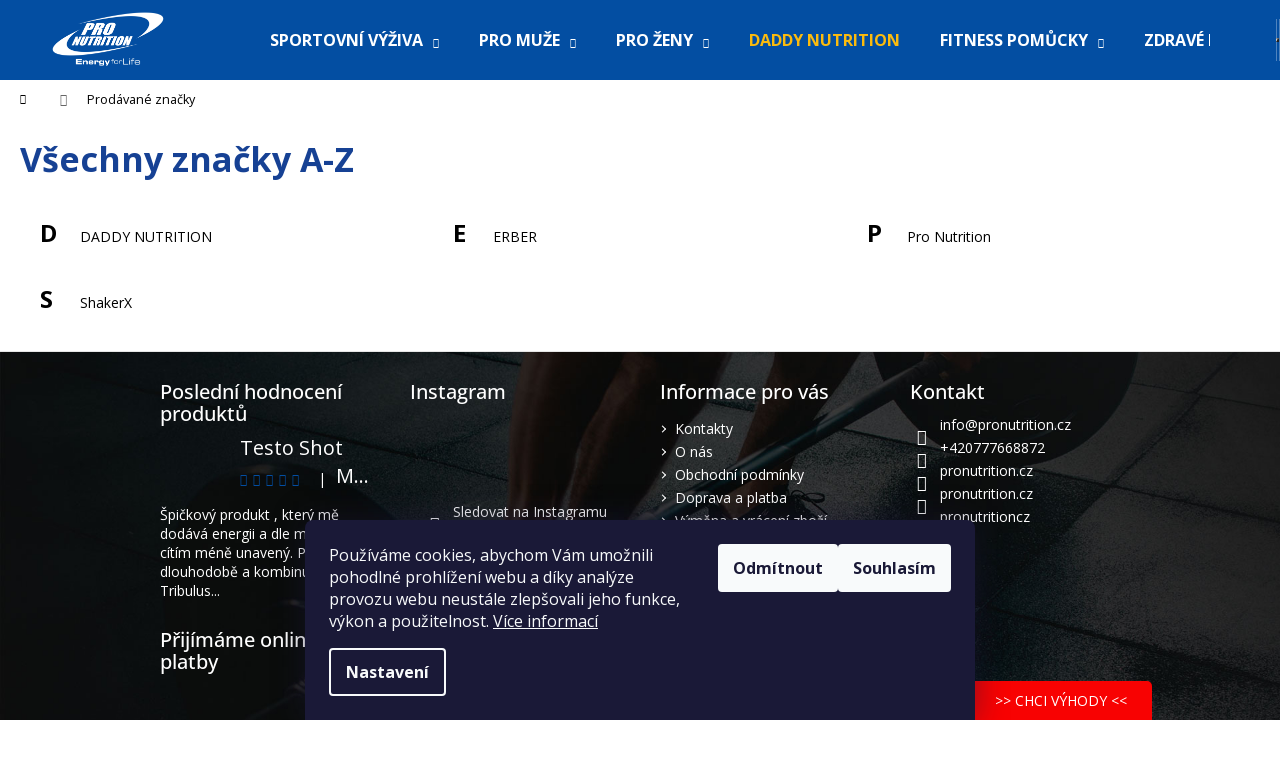

--- FILE ---
content_type: text/html; charset=utf-8
request_url: https://www.pronutrition.cz/znacka/hms/
body_size: 22393
content:
<!doctype html><html lang="cs" dir="ltr" class="header-background-dark external-fonts-loaded"><head><meta charset="utf-8" /><meta name="viewport" content="width=device-width,initial-scale=1" /><title>Prodávané značky</title><link rel="preconnect" href="https://cdn.myshoptet.com" /><link rel="dns-prefetch" href="https://cdn.myshoptet.com" /><link rel="preload" href="https://cdn.myshoptet.com/prj/dist/master/cms/libs/jquery/jquery-1.11.3.min.js" as="script" /><link href="https://cdn.myshoptet.com/prj/dist/master/cms/templates/frontend_templates/shared/css/font-face/open-sans.css" rel="stylesheet"><link href="https://cdn.myshoptet.com/prj/dist/master/shop/dist/font-shoptet-12.css.d637f40c301981789c16.css" rel="stylesheet"><script>
dataLayer = [];
dataLayer.push({'shoptet' : {
    "pageId": -24,
    "pageType": "article",
    "currency": "CZK",
    "currencyInfo": {
        "decimalSeparator": ",",
        "exchangeRate": 1,
        "priceDecimalPlaces": 2,
        "symbol": "K\u010d",
        "symbolLeft": 0,
        "thousandSeparator": " "
    },
    "language": "cs",
    "projectId": 514014,
    "cartInfo": {
        "id": null,
        "freeShipping": false,
        "freeShippingFrom": 1800,
        "leftToFreeGift": {
            "formattedPrice": "0 K\u010d",
            "priceLeft": 0
        },
        "freeGift": false,
        "leftToFreeShipping": {
            "priceLeft": 1800,
            "dependOnRegion": 0,
            "formattedPrice": "1 800 K\u010d"
        },
        "discountCoupon": [],
        "getNoBillingShippingPrice": {
            "withoutVat": 0,
            "vat": 0,
            "withVat": 0
        },
        "cartItems": [],
        "taxMode": "ORDINARY"
    },
    "cart": [],
    "customer": {
        "priceRatio": 1,
        "priceListId": 1,
        "groupId": null,
        "registered": false,
        "mainAccount": false
    }
}});
dataLayer.push({'cookie_consent' : {
    "marketing": "denied",
    "analytics": "denied"
}});
document.addEventListener('DOMContentLoaded', function() {
    shoptet.consent.onAccept(function(agreements) {
        if (agreements.length == 0) {
            return;
        }
        dataLayer.push({
            'cookie_consent' : {
                'marketing' : (agreements.includes(shoptet.config.cookiesConsentOptPersonalisation)
                    ? 'granted' : 'denied'),
                'analytics': (agreements.includes(shoptet.config.cookiesConsentOptAnalytics)
                    ? 'granted' : 'denied')
            },
            'event': 'cookie_consent'
        });
    });
});
</script>

<!-- Google Tag Manager -->
<script>(function(w,d,s,l,i){w[l]=w[l]||[];w[l].push({'gtm.start':
new Date().getTime(),event:'gtm.js'});var f=d.getElementsByTagName(s)[0],
j=d.createElement(s),dl=l!='dataLayer'?'&l='+l:'';j.async=true;j.src=
'https://www.googletagmanager.com/gtm.js?id='+i+dl;f.parentNode.insertBefore(j,f);
})(window,document,'script','dataLayer','GTM-PHQPSJCZ');</script>
<!-- End Google Tag Manager -->

<meta property="og:type" content="website"><meta property="og:site_name" content="pronutrition.cz"><meta property="og:url" content="https://www.pronutrition.cz/znacka/hms/"><meta property="og:title" content="Prodávané značky"><meta name="author" content="Pro Nutrition Czech"><meta name="web_author" content="Shoptet.cz"><meta name="dcterms.rightsHolder" content="www.pronutrition.cz"><meta name="robots" content="index,follow"><meta property="og:image" content="https://cdn.myshoptet.com/usr/www.pronutrition.cz/user/logos/czechia_ig_(kopie).png?t=1769684221"><meta name="google-site-verification" content="nxbvp9V9F4cfyS4TW6In-I3di2mnlHRwgjbQd0qUJ1g"><style>:root {--color-primary: #034ea2;--color-primary-h: 212;--color-primary-s: 96%;--color-primary-l: 32%;--color-primary-hover: #f8a102;--color-primary-hover-h: 39;--color-primary-hover-s: 98%;--color-primary-hover-l: 49%;--color-secondary: #034ea2;--color-secondary-h: 212;--color-secondary-s: 96%;--color-secondary-l: 32%;--color-secondary-hover: #f8a102;--color-secondary-hover-h: 39;--color-secondary-hover-s: 98%;--color-secondary-hover-l: 49%;--color-tertiary: #E2E2E2;--color-tertiary-h: 0;--color-tertiary-s: 0%;--color-tertiary-l: 89%;--color-tertiary-hover: #E2E2E2;--color-tertiary-hover-h: 0;--color-tertiary-hover-s: 0%;--color-tertiary-hover-l: 89%;--color-header-background: #034ea2;--template-font: "Open Sans";--template-headings-font: "Open Sans";--header-background-url: url("[data-uri]");--cookies-notice-background: #1A1937;--cookies-notice-color: #F8FAFB;--cookies-notice-button-hover: #f5f5f5;--cookies-notice-link-hover: #27263f;--templates-update-management-preview-mode-content: "Náhled aktualizací šablony je aktivní pro váš prohlížeč."}</style>
    
    <link href="https://cdn.myshoptet.com/prj/dist/master/shop/dist/main-12.less.a712b24f4ee06168baf8.css" rel="stylesheet" />
                <link href="https://cdn.myshoptet.com/prj/dist/master/shop/dist/mobile-header-v1-12.less.b339935b08864b3ce9dc.css" rel="stylesheet" />
    
    <script>var shoptet = shoptet || {};</script>
    <script src="https://cdn.myshoptet.com/prj/dist/master/shop/dist/main-3g-header.js.05f199e7fd2450312de2.js"></script>
<!-- User include --><!-- api 706(352) html code header -->
<link rel="stylesheet" href="https://cdn.myshoptet.com/usr/api2.dklab.cz/user/documents/_doplnky/zalozky/514014/1596/514014_1596.css" type="text/css" /><style>
        :root {
            
        }
        </style>
<!-- api 1884(1449) html code header -->
<style>.style-1, .style-2, .style-3 {  --shk-promo-status-active-bg: #034ea2;--shk-promo-status-active-c: #ffffff;--shk-promo-status-error-bg: #b90b0b;--shk-promo-status-error-c: #ffffff;--shk-promo-status-preactive-bg: #e39301;--shk-promo-status-preactive-c: #ffffff;--shk-promo-border-r: 2px;}.style-1 {  --shk-promo-g-border-c:#b7d6e2;--shk-promo-g-bg:#ebf5f9;--shk-promo-g-c:#000000;--shk-promo-g-head-c:#e4eaec;--shk-promo-g-head-bg:#034ea2;--shk-promo-g-price-c:#e92424;--shk-promo-g-normal-price-c:#000000;--shk-promo-g-discount-bg:#ffe0e0;--shk-promo-g-discount-c:#e92424;--shk-promo-g-countdown-c:#000000;--shk-promo-g-countdown-bg:#ffffff;--shk-promo-g-countdown-num-c:#e92424;--shk-promo-g-free-shipping-c:#008605;--shk-promo-g-code-bg:#3a90f2;--shk-promo-g-code-bg-hover:#f8a102;--shk-promo-g-code-c:#000000;--shk-promo-g-code-c-hover:#2e7e9e;--shk-promo-g-code-border-c:#b7d6e2;--shk-promo-g-code-border-c-hover:#b7d6e2;--shk-promo-g-code-used-opacity:0.8;--shk-promo-g-button-add-bg:#008c06;--shk-promo-g-button-add-bg-hover:#f8a102;--shk-promo-g-button-add-c:#ffffff;--shk-promo-g-button-add-c-hover:#000000;--shk-promo-g-button-change-bg:#008c06;--shk-promo-g-button-change-bg-hover:#f8a102;--shk-promo-g-button-change-c:#ffffff;--shk-promo-g-button-change-c-hover:#000000;--shk-promo-g-button-remove-bg:#8c1700;--shk-promo-g-button-remove-bg-hover:#641100;--shk-promo-g-button-remove-c:#ffffff;--shk-promo-g-button-remove-c-hover:#ffffff;--shk-promo-d-border-c:#b7d6e2;--shk-promo-d-bg:#ebf5f9;--shk-promo-d-c:#000000;--shk-promo-d-head-c:#000000;--shk-promo-d-head-bg:#ffd700;--shk-promo-d-price-c:#e92424;--shk-promo-d-normal-price-c:#000000;--shk-promo-d-discount-bg:#ffe0e0;--shk-promo-d-discount-c:#e92424;--shk-promo-d-countdown-c:#000000;--shk-promo-d-countdown-bg:#ffffff;--shk-promo-d-countdown-num-c:#e92424;--shk-promo-d-free-shipping-c:#008605;--shk-promo-d-code-bg:#ffd700;--shk-promo-d-code-bg-hover:#f8a102;--shk-promo-d-code-c:#000000;--shk-promo-d-code-c-hover:#000000;--shk-promo-d-code-border-c:#b7d6e2;--shk-promo-d-code-border-c-hover:#b7d6e2;--shk-promo-d-code-used-opacity:0.8;--shk-promo-d-button-add-bg:#008c06;--shk-promo-d-button-add-bg-hover:#f8a102;--shk-promo-d-button-add-c:#ffffff;--shk-promo-d-button-add-c-hover:#000000;--shk-promo-d-button-change-bg:#008c06;--shk-promo-d-button-change-bg-hover:#f8a102;--shk-promo-d-button-change-c:#ffffff;--shk-promo-d-button-change-c-hover:#000000;--shk-promo-d-button-remove-bg:#8c1700;--shk-promo-d-button-remove-bg-hover:#641100;--shk-promo-d-button-remove-c:#000000;--shk-promo-d-button-remove-c-hover:#ffffff;}.style-2 {  --shk9-g-2-border-c:#ffd538;--shk9-g-2-bg:#fff9d7;--shk9-g-2-c:#000000;--shk9-g-2-head-c:#000000;--shk9-g-2-head-bg:#ffd538;--shk9-g-2-box-c:#000000;--shk9-g-2-box-bg:#ffd538;--shk9-g-2-price-c:#bc0000;--shk9-g-2-normal-price-c:#A4A4A4;--shk9-g-2-discount-bg:#ffd538;--shk9-g-2-discount-c:#bc0000;--shk9-g-2-discount-c-2:#bc0000;--shk9-g-2-countdown-c:#000000;--shk9-g-2-countdown-bg:#ffffff;--shk9-g-2-countdown-border-c:#ffd538;--shk9-g-2-countdown-num-c:#000000;--shk9-g-2-free-shipping-c:#6d8205;--shk9-g-2-free-shipping-c-2:#6d8205;--shk9-g-2-code-bg:#ffffff;--shk9-g-2-code-bg-hover:#ffffff;--shk9-g-2-code-c:#000000;--shk9-g-2-code-c-hover:#000000;--shk9-g-2-code-border-c:#000000;--shk9-g-2-code-border-c-hover:#000000;--shk9-g-2-code-used-opacity:0.8;--shk9-g-2-button-add-c:#000000;--shk9-g-2-button-add-c-hover:#000000;--shk9-g-2-button-change-c:#000000;--shk9-g-2-button-change-c-hover:#000000;--shk9-g-2-button-remove-c:#000000;--shk9-g-2-button-remove-c-hover:#000000;--shk9-d-2-border-c:#b7d6e2;--shk9-d-2-bg:#ecf5fe;--shk9-d-2-c:#00275b;--shk9-d-2-head-c:#e92424;--shk9-d-2-head-bg:#000000;--shk9-d-2-box-c:#000000;--shk9-d-2-box-bg:#ffff00;--shk9-d-2-price-c:#00275b;--shk9-d-2-discount-bg:#00275b;--shk9-d-2-discount-c:#ffe0e0;--shk9-d-2-discount-c-2:#ffffff;--shk9-d-2-countdown-c:#000000;--shk9-d-2-countdown-bg:#ffffff;--shk9-d-2-countdown-border-c:#00275b;--shk9-d-2-countdown-num-c:#e92424;--shk9-d-2-free-shipping-c:#00275b;--shk9-d-2-free-shipping-c-2:#00275b;--shk9-d-2-code-bg:#ffe175;--shk9-d-2-code-bg-hover:#ffffff;--shk9-d-2-code-c:#000000;--shk9-d-2-code-c-hover:#000000;--shk9-d-2-code-border-c:#00275b;--shk9-d-2-code-border-c-hover:#00275b;--shk9-d-2-button-add-c:#00275b;--shk9-d-2-button-add-c-hover:#00275b;--shk9-d-2-button-change-c:#00275b;--shk9-d-2-button-change-c-hover:#00275b;--shk9-d-2-button-remove-c:#00275b;--shk9-d-2-button-remove-c-hover:#00275b;}.style-3 {  --shk9-g-3-box-bg:#f1f1f1;--shk9-g-3-box-bc:#f1f1f1;--shk9-g-3-mt-c:#666666;--shk9-g-3-header-bg:#e0e0e0;--shk9-g-3-header-bc:#f1f1f1;--shk9-g-3-header-c:#414141;--shk9-g-3-discount-c:#bf1515;--shk9-g-3-discount-c-2:#bf1515;--shk9-g-3-discount-bg:#f1f1f1;--shk9-g-3-old-price-c:#666666;--shk9-g-3-promo-price-c:#333333;--shk9-g-3-pi-bc:#000000;--shk9-g-3-pi-bg:#ffffff;--shk9-g-3-pi-label-c:#000000;--shk9-g-3-pc-bg:#ffdf4f;--shk9-g-3-pc-c:#000000;--shk9-g-3-pc-bg-h:#ffdf4f;--shk9-g-3-pc-c-h:#000000;--shk9-g-3-fs-c:#0a7c07;--shk9-g-3-b-add-c:#000000;--shk9-g-3-b-add-c-h:#000000;--shk9-g-3-b-change-c:#000000;--shk9-g-3-b-change-c-h:#000000;--shk9-g-3-b-remove-c:#000000;--shk9-g-3-b-remove-c-h:#000000;--shk9-g-3-cd-bg:#ffdf4f;--shk9-g-3-cd-c:#1c1c1c;--shk9-g-3-cd-num-c:#1c1c1c;--shk9-d-3-box-bg:#f1f1f1;--shk9-d-3-box-bc:#f1f1f1;--shk9-d-3-mt-c:#666666;--shk9-d-3-header-bg:#e0e0e0;--shk9-d-3-header-bc:#f1f1f1;--shk9-d-3-header-c:#414141;--shk9-d-3-discount-c:#bf1515;--shk9-d-3-discount-c-2:#bf1515;--shk9-d-3-discount-bg:#f1f1f1;--shk9-d-3-old-price-c:#666666;--shk9-d-3-promo-price-c:#333333;--shk9-d-3-pi-bc:#000000;--shk9-d-3-pi-bg:#ffffff;--shk9-d-3-pi-label-c:#000000;--shk9-d-3-pc-bg:#ffdf4f;--shk9-d-3-pc-c:#000000;--shk9-d-3-pc-bg-h:#ffdf4f;--shk9-d-3-pc-c-h:#000000;--shk9-d-3-fs-c:#0a7c07;--shk9-d-3-b-add-c:#000000;--shk9-d-3-b-add-c-h:#000000;--shk9-d-3-b-change-c:#000000;--shk9-d-3-b-change-c-h:#000000;--shk9-d-3-b-remove-c:#000000;--shk9-d-3-b-remove-c-h:#000000;--shk9-d-3-cd-bg:#ffdf4f;--shk9-d-3-cd-c:#1c1c1c;--shk9-d-3-cd-num-c:#1c1c1c;} .flag.flag-promo-extra-sleva, .pr-list-flag-promo-extra-sleva, .bool-promo-extra-sleva, .flag.flag-promo-unikatni-sleva, .pr-list-flag-promo-unikatni-sleva, .bool-promo-unikatni-sleva {--shk-promo-flag-extra-bg: #bc0000;--shk-promo-flag-extra-c: #ffffff;--shk-promo-flag-uni-bg: #cc0380;--shk-promo-flag-uni-c: #ffffff;} </style>
<!-- service 654(301) html code header -->
<!-- Prefetch Pobo Page Builder CDN  -->
<link rel="dns-prefetch" href="https://image.pobo.cz">
<link href="https://cdnjs.cloudflare.com/ajax/libs/lightgallery/2.7.2/css/lightgallery.min.css" rel="stylesheet">
<link href="https://cdnjs.cloudflare.com/ajax/libs/lightgallery/2.7.2/css/lg-thumbnail.min.css" rel="stylesheet">


<!-- © Pobo Page Builder  -->
<script>
 	  window.addEventListener("DOMContentLoaded", function () {
		  var po = document.createElement("script");
		  po.type = "text/javascript";
		  po.async = true;
		  po.dataset.url = "https://www.pobo.cz";
			po.dataset.cdn = "https://image.pobo.space";
      po.dataset.tier = "standard";
      po.fetchpriority = "high";
      po.dataset.key = btoa(window.location.host);
		  po.id = "pobo-asset-url";
      po.platform = "shoptet";
      po.synergy = false;
		  po.src = "https://image.pobo.space/assets/editor.js?v=14";

		  var s = document.getElementsByTagName("script")[0];
		  s.parentNode.insertBefore(po, s);
	  });
</script>





<!-- service 1673(1258) html code header -->
<link 
rel="stylesheet" 
href="https://cdn.myshoptet.com/usr/dmartini.myshoptet.com/user/documents/upload/dmartini/product_rating/product_rating.min.css?90"
data-author="Dominik Martini" 
data-author-web="dmartini.cz">
<!-- service 1884(1449) html code header -->
<link rel="stylesheet" href="https://cdn.myshoptet.com/addons/shop-factory-doplnky-FE/dynamicke-akce-a-slevy/styles.header.min.css?b13ae9629b3d95c3a77a961f006a4683fecadb46">
<!-- service 417(71) html code header -->
<style>
@media screen and (max-width: 767px) {
body.sticky-mobile:not(.paxio-merkur):not(.venus) .dropdown {display: none !important;}
body.sticky-mobile:not(.paxio-merkur):not(.venus) .languagesMenu{right: 98px; position: absolute;}
body.sticky-mobile:not(.paxio-merkur):not(.venus) .languagesMenu .caret{display: none !important;}
body.sticky-mobile:not(.paxio-merkur):not(.venus) .languagesMenu.open .languagesMenu__content {display: block;right: 0;left: auto;}
.template-12 #header .site-name {max-width: 40% !important;}
}
@media screen and (-ms-high-contrast: active), (-ms-high-contrast: none) {
.template-12 #header {position: fixed; width: 100%;}
.template-12 #content-wrapper.content-wrapper{padding-top: 80px;}
}
.sticky-mobile #header-image{display: none;}
@media screen and (max-width: 640px) {
.template-04.sticky-mobile #header-cart{position: fixed;top: 3px;right: 92px;}
.template-04.sticky-mobile #header-cart::before {font-size: 32px;}
.template-04.sticky-mobile #header-cart strong{display: none;}
}
@media screen and (min-width: 641px) {
.dklabGarnet #main-wrapper {overflow: visible !important;}
}
.dklabGarnet.sticky-mobile #logo img {top: 0 !important;}
@media screen and (min-width: 768px){
.top-navigation-bar .site-name {display: none;}
}
/*NOVÁ VERZE MOBILNÍ HLAVIČKY*/
@media screen and (max-width: 767px){
.scrolled-down body:not(.ordering-process):not(.search-window-visible) .top-navigation-bar {transform: none !important;}
.scrolled-down body:not(.ordering-process):not(.search-window-visible) #header .site-name {transform: none !important;}
.scrolled-down body:not(.ordering-process):not(.search-window-visible) #header .cart-count {transform: none !important;}
.scrolled-down #header {transform: none !important;}

body.template-11.mobile-header-version-1:not(.paxio-merkur):not(.venus) .top-navigation-bar .site-name{display: none !important;}
body.template-11.mobile-header-version-1:not(.paxio-merkur):not(.venus) #header .cart-count {top: -39px !important;position: absolute !important;}
.template-11.sticky-mobile.mobile-header-version-1 .responsive-tools > a[data-target="search"] {visibility: visible;}
.template-12.mobile-header-version-1 #header{position: fixed !important;}
.template-09.mobile-header-version-1.sticky-mobile .top-nav .subnav-left {visibility: visible;}
}

/*Disco*/
@media screen and (min-width: 768px){
.template-13:not(.jupiter) #header, .template-14 #header{position: sticky;top: 0;z-index: 8;}
.template-14.search-window-visible #header{z-index: 9999;}
body.navigation-hovered::before {z-index: 7;}
/*
.template-13 .top-navigation-bar{z-index: 10000;}
.template-13 .popup-widget {z-index: 10001;}
*/
.scrolled .template-13 #header, .scrolled .template-14 #header{box-shadow: 0 2px 10px rgba(0,0,0,0.1);}
.search-focused::before{z-index: 8;}
.top-navigation-bar{z-index: 9;position: relative;}
.paxio-merkur.top-navigation-menu-visible #header .search-form .form-control {z-index: 1;}
.paxio-merkur.top-navigation-menu-visible .search-form::before {z-index: 1;}
.scrolled .popup-widget.cart-widget {position: fixed;top: 68px !important;}

/* MERKUR */
.paxio-merkur.sticky-mobile.template-11 #oblibeneBtn{line-height: 70px !important;}
}


/* VENUS */
@media screen and (min-width: 768px){
.venus.sticky-mobile:not(.ordering-process) #header {position: fixed !important;width: 100%;transform: none !important;translate: none !important;box-shadow: 0 2px 10px rgba(0,0,0,0.1);visibility: visible !important;opacity: 1 !important;}
.venus.sticky-mobile:not(.ordering-process) .overall-wrapper{padding-top: 160px;}
.venus.sticky-mobile.type-index:not(.ordering-process) .overall-wrapper{padding-top: 85px;}
.venus.sticky-mobile:not(.ordering-process) #content-wrapper.content-wrapper {padding-top: 0 !important;}
}
@media screen and (max-width: 767px){
.template-14 .top-navigation-bar > .site-name{display: none !important;}
.template-14 #header .header-top .header-top-wrapper .site-name{margin: 0;}
}
/* JUPITER */
@media screen and (max-width: 767px){
.scrolled-down body.jupiter:not(.ordering-process):not(.search-window-visible) #header .site-name {-webkit-transform: translateX(-50%) !important;transform: translateX(-50%) !important;}
}
@media screen and (min-width: 768px){
.jupiter.sticky-header #header::after{display: none;}
.jupiter.sticky-header #header{position: fixed; top: 0; width: 100%;z-index: 99;}
.jupiter.sticky-header.ordering-process #header{position: relative;}
.jupiter.sticky-header .overall-wrapper{padding-top: 182px;}
.jupiter.sticky-header.ordering-process .overall-wrapper{padding-top: 0;}
.jupiter.sticky-header #header .header-top {height: 80px;}
}
</style>
<!-- project html code header -->
<link href="//netdna.bootstrapcdn.com/font-awesome/3.2.1/css/font-awesome.css" rel="stylesheet">
<style>
	.menu-level-1 > li > a > b {
  	text-transform: uppercase;
  }
  
  .menu-item-1790 > a > * {
  	color: #fbbb0e;
  }
  
  .container {
  	width: 100%;
  }
  
  .benefitBanner {
  	display: flex;
    flex-wrap: wrap;
    justify-content: center;
    margin-top: 20px;
    gap: 5%;
    height: 55vw;
  }
  
  .benefitBanner__item {
    margin: 0;
    flex: 0 0 45%;
    width: 45%;
    flex-wrap: wrap;
    max-width: 100%;
    transition: all 0.2s;
  }
   
  .benefitBanner__item:hover {
  	transform: scale(1.15);
  }
  
  .benefitBanner__picture {
    flex: 0 0 auto;
    justify-content: center;
    margin: 0;
  }
  
  .index-content-wrapper {
  	margin-top: 30px;
  }
  
  .body-banners {
    margin: 0;
    margin-bottom: 19px;
  }
  
  .homepage-blog-wrapper {
  	margin-top: 86px;
  }
  
  .homepage-texts-wrapper {
  	margin-top: 86px;
  }
  
  .p .name {
    color: #164194;
    font-weight: 900;
  }
  .products-block>div .p .name {
  	text-transform: uppercase;
  }
  h1, strong {
    color: #164194;
  }
  .tab-content * {
    color: black;
  }
  #header .site-name {
    margin-left: 50px;
  }
  .container.navigation-wrapper {
    width: 100%;
  }
  .fitted .navigation-in ul {
    justify-content: center;
  }
  .widget-parameter-wrapper .widget-parameter-value a {
    padding-left: 10px;
    font-weight: 900;
    color: #164194;
  }
  .price.price-final > strong {
    color: #ff6a00;
  }
  #footer {
    background-image: url(https://514014.myshoptet.com/user/documents/upload/bg.jpg);
    background-repeat: no-repeat;
    background-color: white;
    background-size:cover;
    background-position:center;
  }
  #footer a, #footer span {
    color: white;
  }
  #footer ul li::before {
    border-color: white;
  }
  
  .vote-product-name {
  	text-align: start;
  }
  
  .btn.btn-primary:hover, a.btn.btn-primary:hover {
    border-color: #ff6a00;
    color: #ff6a00;
  }

	.tab-content {
  	padding: 0px
  }

  .dklabZalozkaContent, .homepage-blog-wrapper {
  	border-radius: 8px;
    background-color: #f7f7f7;
    padding: 15px;
  }	
  
  @media (min-width: 480px) {
    
	}
  
  @media (min-width: 768px) {
  	.benefitBanner {
    	height: auto;
    }
    .products-block > div .p .name {
      height: 37px;
    }
  }
  
  @media (min-width: 992px) {
  	.benefitBanner__item {
    	flex: 0 1 20%;
    }
  }
  
  @media (min-width: 1200px) {
  	.container {
        width: 1000px;
    }
  
  	.benefitBanner {
    	flex-wrap: nowrap;
    }
  }
  
  @media (min-width: 1400px) {
  	.container {
        width: 1300px;
    }
  
    .row.custom-footer.elements-many {
      display: flex;
    }
    .facebook {
      width: max-content;
    }
  }
  
  /* xy sleva aby nebyla vidět 
  .flag-xy-discount, .xyDiscount__banner {
  visibility: hidden;
  } */

  .p:hover .flag {
    opacity: 1;
  }
  
  .shp-tab-link {
  	font-weight: bold;
  }
</style>

    <script
        type="text/javascript"
        async
        id="pobo-b2b-sdk"
        data-pobo-eshop-url="https://www.pronutrition.cz"
        fetchpriority="high"
        src="https://image.pobo.space/assets/b2b.js">
    </script>
  
<!-- /User include --><link rel="shortcut icon" href="/favicon.ico" type="image/x-icon" /><script>!function(){var t={9196:function(){!function(){var t=/\[object (Boolean|Number|String|Function|Array|Date|RegExp)\]/;function r(r){return null==r?String(r):(r=t.exec(Object.prototype.toString.call(Object(r))))?r[1].toLowerCase():"object"}function n(t,r){return Object.prototype.hasOwnProperty.call(Object(t),r)}function e(t){if(!t||"object"!=r(t)||t.nodeType||t==t.window)return!1;try{if(t.constructor&&!n(t,"constructor")&&!n(t.constructor.prototype,"isPrototypeOf"))return!1}catch(t){return!1}for(var e in t);return void 0===e||n(t,e)}function o(t,r,n){this.b=t,this.f=r||function(){},this.d=!1,this.a={},this.c=[],this.e=function(t){return{set:function(r,n){u(c(r,n),t.a)},get:function(r){return t.get(r)}}}(this),i(this,t,!n);var e=t.push,o=this;t.push=function(){var r=[].slice.call(arguments,0),n=e.apply(t,r);return i(o,r),n}}function i(t,n,o){for(t.c.push.apply(t.c,n);!1===t.d&&0<t.c.length;){if("array"==r(n=t.c.shift()))t:{var i=n,a=t.a;if("string"==r(i[0])){for(var f=i[0].split("."),s=f.pop(),p=(i=i.slice(1),0);p<f.length;p++){if(void 0===a[f[p]])break t;a=a[f[p]]}try{a[s].apply(a,i)}catch(t){}}}else if("function"==typeof n)try{n.call(t.e)}catch(t){}else{if(!e(n))continue;for(var l in n)u(c(l,n[l]),t.a)}o||(t.d=!0,t.f(t.a,n),t.d=!1)}}function c(t,r){for(var n={},e=n,o=t.split("."),i=0;i<o.length-1;i++)e=e[o[i]]={};return e[o[o.length-1]]=r,n}function u(t,o){for(var i in t)if(n(t,i)){var c=t[i];"array"==r(c)?("array"==r(o[i])||(o[i]=[]),u(c,o[i])):e(c)?(e(o[i])||(o[i]={}),u(c,o[i])):o[i]=c}}window.DataLayerHelper=o,o.prototype.get=function(t){var r=this.a;t=t.split(".");for(var n=0;n<t.length;n++){if(void 0===r[t[n]])return;r=r[t[n]]}return r},o.prototype.flatten=function(){this.b.splice(0,this.b.length),this.b[0]={},u(this.a,this.b[0])}}()}},r={};function n(e){var o=r[e];if(void 0!==o)return o.exports;var i=r[e]={exports:{}};return t[e](i,i.exports,n),i.exports}n.n=function(t){var r=t&&t.__esModule?function(){return t.default}:function(){return t};return n.d(r,{a:r}),r},n.d=function(t,r){for(var e in r)n.o(r,e)&&!n.o(t,e)&&Object.defineProperty(t,e,{enumerable:!0,get:r[e]})},n.o=function(t,r){return Object.prototype.hasOwnProperty.call(t,r)},function(){"use strict";n(9196)}()}();</script>    <!-- Global site tag (gtag.js) - Google Analytics -->
    <script async src="https://www.googletagmanager.com/gtag/js?id=G-TK7DJM02J3"></script>
    <script>
        
        window.dataLayer = window.dataLayer || [];
        function gtag(){dataLayer.push(arguments);}
        

                    console.debug('default consent data');

            gtag('consent', 'default', {"ad_storage":"denied","analytics_storage":"denied","ad_user_data":"denied","ad_personalization":"denied","wait_for_update":500});
            dataLayer.push({
                'event': 'default_consent'
            });
        
        gtag('js', new Date());

        
                gtag('config', 'G-TK7DJM02J3', {"groups":"GA4","send_page_view":false,"content_group":"article","currency":"CZK","page_language":"cs"});
        
                gtag('config', 'AW-11167153835');
        
        
        
        
        
                    gtag('event', 'page_view', {"send_to":"GA4","page_language":"cs","content_group":"article","currency":"CZK"});
        
        
        
        
        
        
        
        
        
        
        
        
        
        document.addEventListener('DOMContentLoaded', function() {
            if (typeof shoptet.tracking !== 'undefined') {
                for (var id in shoptet.tracking.bannersList) {
                    gtag('event', 'view_promotion', {
                        "send_to": "UA",
                        "promotions": [
                            {
                                "id": shoptet.tracking.bannersList[id].id,
                                "name": shoptet.tracking.bannersList[id].name,
                                "position": shoptet.tracking.bannersList[id].position
                            }
                        ]
                    });
                }
            }

            shoptet.consent.onAccept(function(agreements) {
                if (agreements.length !== 0) {
                    console.debug('gtag consent accept');
                    var gtagConsentPayload =  {
                        'ad_storage': agreements.includes(shoptet.config.cookiesConsentOptPersonalisation)
                            ? 'granted' : 'denied',
                        'analytics_storage': agreements.includes(shoptet.config.cookiesConsentOptAnalytics)
                            ? 'granted' : 'denied',
                                                                                                'ad_user_data': agreements.includes(shoptet.config.cookiesConsentOptPersonalisation)
                            ? 'granted' : 'denied',
                        'ad_personalization': agreements.includes(shoptet.config.cookiesConsentOptPersonalisation)
                            ? 'granted' : 'denied',
                        };
                    console.debug('update consent data', gtagConsentPayload);
                    gtag('consent', 'update', gtagConsentPayload);
                    dataLayer.push(
                        { 'event': 'update_consent' }
                    );
                }
            });
        });
    </script>
<!-- Start Srovname.cz Pixel -->
<script type="text/plain" data-cookiecategory="analytics">
    !(function (e, n, t, a, s, o, r) {
        e[a] ||
        (((s = e[a] = function () {
            s.process ? s.process.apply(s, arguments) : s.queue.push(arguments);
        }).queue = []),
            ((o = n.createElement(t)).async = 1),
            (o.src = "https://tracking.srovname.cz/srovnamepixel.js"),
            (o.dataset.srv9 = "1"),
            (r = n.getElementsByTagName(t)[0]).parentNode.insertBefore(o, r));
    })(window, document, "script", "srovname");
    srovname("init", "cdf32580d35dba54459c1f2ac4909c41");
</script>
<!-- End Srovname.cz Pixel -->
</head><body class="desktop id--24 in-znacka template-12 type-manufacturers-listing one-column-body columns-mobile-2 columns-4 ums_forms_redesign--off ums_a11y_category_page--on ums_discussion_rating_forms--off ums_flags_display_unification--on ums_a11y_login--on mobile-header-version-1"><noscript>
    <style>
        #header {
            padding-top: 0;
            position: relative !important;
            top: 0;
        }
        .header-navigation {
            position: relative !important;
        }
        .overall-wrapper {
            margin: 0 !important;
        }
        body:not(.ready) {
            visibility: visible !important;
        }
    </style>
    <div class="no-javascript">
        <div class="no-javascript__title">Musíte změnit nastavení vašeho prohlížeče</div>
        <div class="no-javascript__text">Podívejte se na: <a href="https://www.google.com/support/bin/answer.py?answer=23852">Jak povolit JavaScript ve vašem prohlížeči</a>.</div>
        <div class="no-javascript__text">Pokud používáte software na blokování reklam, může být nutné povolit JavaScript z této stránky.</div>
        <div class="no-javascript__text">Děkujeme.</div>
    </div>
</noscript>

        <div id="fb-root"></div>
        <script>
            window.fbAsyncInit = function() {
                FB.init({
                    autoLogAppEvents : true,
                    xfbml            : true,
                    version          : 'v24.0'
                });
            };
        </script>
        <script async defer crossorigin="anonymous" src="https://connect.facebook.net/cs_CZ/sdk.js#xfbml=1&version=v24.0"></script>
<!-- Google Tag Manager (noscript) -->
<noscript><iframe src="https://www.googletagmanager.com/ns.html?id=GTM-PHQPSJCZ"
height="0" width="0" style="display:none;visibility:hidden"></iframe></noscript>
<!-- End Google Tag Manager (noscript) -->

    <div class="siteCookies siteCookies--bottom siteCookies--dark js-siteCookies" role="dialog" data-testid="cookiesPopup" data-nosnippet>
        <div class="siteCookies__form">
            <div class="siteCookies__content">
                <div class="siteCookies__text">
                    Používáme cookies, abychom Vám umožnili pohodlné prohlížení webu a díky analýze provozu webu neustále zlepšovali jeho funkce, výkon a použitelnost. <a href="https://www.pronutrition.cz/ochrana-osobnich-udaju/" target="_blank" rel="noopener noreferrer">Více informací</a>
                </div>
                <p class="siteCookies__links">
                    <button class="siteCookies__link js-cookies-settings" aria-label="Nastavení cookies" data-testid="cookiesSettings">Nastavení</button>
                </p>
            </div>
            <div class="siteCookies__buttonWrap">
                                    <button class="siteCookies__button js-cookiesConsentSubmit" value="reject" aria-label="Odmítnout cookies" data-testid="buttonCookiesReject">Odmítnout</button>
                                <button class="siteCookies__button js-cookiesConsentSubmit" value="all" aria-label="Přijmout cookies" data-testid="buttonCookiesAccept">Souhlasím</button>
            </div>
        </div>
        <script>
            document.addEventListener("DOMContentLoaded", () => {
                const siteCookies = document.querySelector('.js-siteCookies');
                document.addEventListener("scroll", shoptet.common.throttle(() => {
                    const st = document.documentElement.scrollTop;
                    if (st > 1) {
                        siteCookies.classList.add('siteCookies--scrolled');
                    } else {
                        siteCookies.classList.remove('siteCookies--scrolled');
                    }
                }, 100));
            });
        </script>
    </div>
<a href="#content" class="skip-link sr-only">Přejít na obsah</a><div class="overall-wrapper">
    <div class="user-action">
                        <dialog id="login" class="dialog dialog--modal dialog--fullscreen js-dialog--modal" aria-labelledby="loginHeading">
        <div class="dialog__close dialog__close--arrow">
                        <button type="button" class="btn toggle-window-arr" data-dialog-close data-testid="backToShop">Zpět <span>do obchodu</span></button>
            </div>
        <div class="dialog__wrapper">
            <div class="dialog__content dialog__content--form">
                <div class="dialog__header">
                    <h2 id="loginHeading" class="dialog__heading dialog__heading--login">Přihlášení k vašemu účtu</h2>
                </div>
                <div id="customerLogin" class="dialog__body">
                    <form action="/action/Customer/Login/" method="post" id="formLoginIncluded" class="csrf-enabled formLogin" data-testid="formLogin"><input type="hidden" name="referer" value="" /><div class="form-group"><div class="input-wrapper email js-validated-element-wrapper no-label"><input type="email" name="email" class="form-control" autofocus placeholder="E-mailová adresa (např. jan@novak.cz)" data-testid="inputEmail" autocomplete="email" required /></div></div><div class="form-group"><div class="input-wrapper password js-validated-element-wrapper no-label"><input type="password" name="password" class="form-control" placeholder="Heslo" data-testid="inputPassword" autocomplete="current-password" required /><span class="no-display">Nemůžete vyplnit toto pole</span><input type="text" name="surname" value="" class="no-display" /></div></div><div class="form-group"><div class="login-wrapper"><button type="submit" class="btn btn-secondary btn-text btn-login" data-testid="buttonSubmit">Přihlásit se</button><div class="password-helper"><a href="/registrace/" data-testid="signup" rel="nofollow">Nová registrace</a><a href="/klient/zapomenute-heslo/" rel="nofollow">Zapomenuté heslo</a></div></div></div><div class="social-login-buttons"><div class="social-login-buttons-divider"><span>nebo</span></div><div class="form-group"><a href="/action/Social/login/?provider=Facebook" class="login-btn facebook" rel="nofollow"><span class="login-facebook-icon"></span><strong>Přihlásit se přes Facebook</strong></a></div></div></form>
                </div>
            </div>
        </div>
    </dialog>
            </div>
<header id="header"><div class="container navigation-wrapper"><div class="site-name"><a href="/" data-testid="linkWebsiteLogo"><img src="https://cdn.myshoptet.com/usr/www.pronutrition.cz/user/logos/czechia_ig_(kopie).png" alt="Pro Nutrition Czech" fetchpriority="low" /></a></div><nav id="navigation" aria-label="Hlavní menu" data-collapsible="true"><div class="navigation-in menu"><ul class="menu-level-1" role="menubar" data-testid="headerMenuItems"><li class="menu-item-706 ext" role="none"><a href="/sportovni-vyziva/" data-testid="headerMenuItem" role="menuitem" aria-haspopup="true" aria-expanded="false"><b>SPORTOVNÍ VÝŽIVA</b><span class="submenu-arrow"></span></a><ul class="menu-level-2" aria-label="SPORTOVNÍ VÝŽIVA" tabindex="-1" role="menu"><li class="menu-item-709" role="none"><a href="/aminokyseliny/" data-image="https://cdn.myshoptet.com/usr/www.pronutrition.cz/user/categories/thumb/11_aminokyseliny.jpg" data-testid="headerMenuItem" role="menuitem"><span>Aminokyseliny</span></a>
                        </li><li class="menu-item-721" role="none"><a href="/kreatiny/" data-image="https://cdn.myshoptet.com/usr/www.pronutrition.cz/user/categories/thumb/07_kreatiny.jpg" data-testid="headerMenuItem" role="menuitem"><span>Kreatiny</span></a>
                        </li><li class="menu-item-730" role="none"><a href="/stimulanty-a-energizery/" data-image="https://cdn.myshoptet.com/usr/www.pronutrition.cz/user/categories/thumb/02_stimulanty_a_energiz__ry.jpg" data-testid="headerMenuItem" role="menuitem"><span>Stimulanty a energizéry</span></a>
                        </li><li class="menu-item-748" role="none"><a href="/sacharidy-gainery/" data-image="https://cdn.myshoptet.com/usr/www.pronutrition.cz/user/categories/thumb/03_sacharidy_gainery.jpg" data-testid="headerMenuItem" role="menuitem"><span>Sacharidy - Gainery</span></a>
                        </li><li class="menu-item-727" role="none"><a href="/proteiny/" data-image="https://cdn.myshoptet.com/usr/www.pronutrition.cz/user/categories/thumb/04_proteiny.jpg" data-testid="headerMenuItem" role="menuitem"><span>Proteiny</span></a>
                        </li><li class="menu-item-733" role="none"><a href="/tycinky/" data-image="https://cdn.myshoptet.com/usr/www.pronutrition.cz/user/categories/thumb/09_ty__inky.jpg" data-testid="headerMenuItem" role="menuitem"><span>Tyčinky</span></a>
                        </li><li class="menu-item-736" role="none"><a href="/spalovace/" data-image="https://cdn.myshoptet.com/usr/www.pronutrition.cz/user/categories/thumb/05_spalova__e.jpg" data-testid="headerMenuItem" role="menuitem"><span>Spalovače</span></a>
                        </li><li class="menu-item-739" role="none"><a href="/vitaminy-mineraly/" data-image="https://cdn.myshoptet.com/usr/www.pronutrition.cz/user/categories/thumb/10_vitam__ny_a_miner__ly.jpg" data-testid="headerMenuItem" role="menuitem"><span>Vitamíny a minerály</span></a>
                        </li><li class="menu-item-742" role="none"><a href="/vegan/" data-image="https://cdn.myshoptet.com/usr/www.pronutrition.cz/user/categories/thumb/01_vegan.jpg" data-testid="headerMenuItem" role="menuitem"><span>Vegan</span></a>
                        </li><li class="menu-item-754" role="none"><a href="/nahrada-jidla/" data-image="https://cdn.myshoptet.com/usr/www.pronutrition.cz/user/categories/thumb/12_n__hradn___j__dla.jpg" data-testid="headerMenuItem" role="menuitem"><span>Náhrada jídla</span></a>
                        </li><li class="menu-item-757" role="none"><a href="/kloubni-vyziva/" data-image="https://cdn.myshoptet.com/usr/www.pronutrition.cz/user/categories/thumb/08_kloubn___v____iva.jpg" data-testid="headerMenuItem" role="menuitem"><span>Kloubní výživa</span></a>
                        </li><li class="menu-item-745" role="none"><a href="/sejkry/" data-image="https://cdn.myshoptet.com/usr/www.pronutrition.cz/user/categories/thumb/06___ejkry.jpg" data-testid="headerMenuItem" role="menuitem"><span>Šejkry</span></a>
                        </li></ul></li>
<li class="menu-item-712 ext" role="none"><a href="/pro-muze/" data-testid="headerMenuItem" role="menuitem" aria-haspopup="true" aria-expanded="false"><b>PRO MUŽE</b><span class="submenu-arrow"></span></a><ul class="menu-level-2" aria-label="PRO MUŽE" tabindex="-1" role="menu"><li class="menu-item-1699" role="none"><a href="/pro-muze-aminokyseliny/" data-image="https://cdn.myshoptet.com/usr/www.pronutrition.cz/user/categories/thumb/11_aminokyseliny-1.jpg" data-testid="headerMenuItem" role="menuitem"><span>Aminokyseliny</span></a>
                        </li><li class="menu-item-1705" role="none"><a href="/pro-muze-kreatiny/" data-image="https://cdn.myshoptet.com/usr/www.pronutrition.cz/user/categories/thumb/07_kreatiny-1.jpg" data-testid="headerMenuItem" role="menuitem"><span>Kreatiny</span></a>
                        </li><li class="menu-item-1708" role="none"><a href="/-pro-muze-stimulanty-a-energizery/" data-image="https://cdn.myshoptet.com/usr/www.pronutrition.cz/user/categories/thumb/02_stimulanty_a_energiz__ry-1.jpg" data-testid="headerMenuItem" role="menuitem"><span>Stimulanty a energizéry</span></a>
                        </li><li class="menu-item-1711" role="none"><a href="/sacharidy-gainery-2/" data-image="https://cdn.myshoptet.com/usr/www.pronutrition.cz/user/categories/thumb/03_sacharidy_gainery-1.jpg" data-testid="headerMenuItem" role="menuitem"><span>Sacharidy - Gainery</span></a>
                        </li><li class="menu-item-1714" role="none"><a href="/pro-muze-proteiny/" data-image="https://cdn.myshoptet.com/usr/www.pronutrition.cz/user/categories/thumb/04_proteiny-1.jpg" data-testid="headerMenuItem" role="menuitem"><span>Proteiny</span></a>
                        </li><li class="menu-item-1717" role="none"><a href="/pro-muze-tycinky/" data-image="https://cdn.myshoptet.com/usr/www.pronutrition.cz/user/categories/thumb/09_ty__inky-1.jpg" data-testid="headerMenuItem" role="menuitem"><span>Tyčinky</span></a>
                        </li><li class="menu-item-1720" role="none"><a href="/pro-muze-spalovace/" data-image="https://cdn.myshoptet.com/usr/www.pronutrition.cz/user/categories/thumb/05_spalova__e-1.jpg" data-testid="headerMenuItem" role="menuitem"><span>Spalovače</span></a>
                        </li><li class="menu-item-1723" role="none"><a href="/pro-muze-vitaminy-a-mineraly/" data-image="https://cdn.myshoptet.com/usr/www.pronutrition.cz/user/categories/thumb/10_vitam__ny_a_miner__ly-1.jpg" data-testid="headerMenuItem" role="menuitem"><span>Vitamíny a minerály</span></a>
                        </li><li class="menu-item-1726" role="none"><a href="/pro-muze-vegan/" data-image="https://cdn.myshoptet.com/usr/www.pronutrition.cz/user/categories/thumb/01_vegan-1.jpg" data-testid="headerMenuItem" role="menuitem"><span>Vegan</span></a>
                        </li><li class="menu-item-1729" role="none"><a href="/pro-muze-nahrada-jidla/" data-image="https://cdn.myshoptet.com/usr/www.pronutrition.cz/user/categories/thumb/12_n__hradn___j__dla-1.jpg" data-testid="headerMenuItem" role="menuitem"><span>Náhrada jídla</span></a>
                        </li><li class="menu-item-1732" role="none"><a href="/pro-muze-kloubni-vyziva/" data-image="https://cdn.myshoptet.com/usr/www.pronutrition.cz/user/categories/thumb/08_kloubn___v____iva-1.jpg" data-testid="headerMenuItem" role="menuitem"><span>Kloubní výživa</span></a>
                        </li><li class="menu-item-1735" role="none"><a href="/pro-muze-sejkry/" data-image="https://cdn.myshoptet.com/usr/www.pronutrition.cz/user/categories/thumb/06___ejkry-1.jpg" data-testid="headerMenuItem" role="menuitem"><span>Šejkry</span></a>
                        </li></ul></li>
<li class="menu-item-715 ext" role="none"><a href="/pro-zeny/" data-testid="headerMenuItem" role="menuitem" aria-haspopup="true" aria-expanded="false"><b>PRO ŽENY</b><span class="submenu-arrow"></span></a><ul class="menu-level-2" aria-label="PRO ŽENY" tabindex="-1" role="menu"><li class="menu-item-1702" role="none"><a href="/-pro-zeny-aminokyseliny/" data-image="https://cdn.myshoptet.com/usr/www.pronutrition.cz/user/categories/thumb/11_aminokyseliny-2.jpg" data-testid="headerMenuItem" role="menuitem"><span>Aminokyseliny</span></a>
                        </li><li class="menu-item-1738" role="none"><a href="/pro-zeny-kreatiny/" data-image="https://cdn.myshoptet.com/usr/www.pronutrition.cz/user/categories/thumb/07_kreatiny-2.jpg" data-testid="headerMenuItem" role="menuitem"><span>Kreatiny</span></a>
                        </li><li class="menu-item-1741" role="none"><a href="/pro-zeny-stimulanty-a-energizery/" data-image="https://cdn.myshoptet.com/usr/www.pronutrition.cz/user/categories/thumb/02_stimulanty_a_energiz__ry-2.jpg" data-testid="headerMenuItem" role="menuitem"><span>Stimulanty a energizéry</span></a>
                        </li><li class="menu-item-1744" role="none"><a href="/pro-zeny-sacharidy-a-gainery/" data-image="https://cdn.myshoptet.com/usr/www.pronutrition.cz/user/categories/thumb/03_sacharidy_gainery-2.jpg" data-testid="headerMenuItem" role="menuitem"><span>Sacharidy a gainery</span></a>
                        </li><li class="menu-item-1747" role="none"><a href="/pro-zeny-proteiny/" data-image="https://cdn.myshoptet.com/usr/www.pronutrition.cz/user/categories/thumb/04_proteiny-2.jpg" data-testid="headerMenuItem" role="menuitem"><span>Proteiny</span></a>
                        </li><li class="menu-item-1750" role="none"><a href="/pro-zeny-tycinky/" data-image="https://cdn.myshoptet.com/usr/www.pronutrition.cz/user/categories/thumb/09_ty__inky-2.jpg" data-testid="headerMenuItem" role="menuitem"><span>Tyčinky</span></a>
                        </li><li class="menu-item-1753" role="none"><a href="/pro-zeny-spalovace/" data-image="https://cdn.myshoptet.com/usr/www.pronutrition.cz/user/categories/thumb/05_spalova__e-2.jpg" data-testid="headerMenuItem" role="menuitem"><span>Spalovače</span></a>
                        </li><li class="menu-item-1756" role="none"><a href="/pro-zeny-vitaminy-a-mineraly/" data-image="https://cdn.myshoptet.com/usr/www.pronutrition.cz/user/categories/thumb/10_vitam__ny_a_miner__ly-2.jpg" data-testid="headerMenuItem" role="menuitem"><span>Vitamíny a minerály</span></a>
                        </li><li class="menu-item-1759" role="none"><a href="/pro-zeny-vegan/" data-image="https://cdn.myshoptet.com/usr/www.pronutrition.cz/user/categories/thumb/01_vegan-2.jpg" data-testid="headerMenuItem" role="menuitem"><span>Vegan</span></a>
                        </li><li class="menu-item-1762" role="none"><a href="/pro-zeny-nahrada-jidla/" data-image="https://cdn.myshoptet.com/usr/www.pronutrition.cz/user/categories/thumb/12_n__hradn___j__dla-2.jpg" data-testid="headerMenuItem" role="menuitem"><span>Náhrada jídla</span></a>
                        </li><li class="menu-item-1765" role="none"><a href="/pro-zeny-kloubni-vyziva/" data-image="https://cdn.myshoptet.com/usr/www.pronutrition.cz/user/categories/thumb/08_kloubn___v____iva-2.jpg" data-testid="headerMenuItem" role="menuitem"><span>Kloubní výživa</span></a>
                        </li><li class="menu-item-1768" role="none"><a href="/pro-zeny-sejkry/" data-image="https://cdn.myshoptet.com/usr/www.pronutrition.cz/user/categories/thumb/06___ejkry-2.jpg" data-testid="headerMenuItem" role="menuitem"><span>Šejkry</span></a>
                        </li></ul></li>
<li class="menu-item-1790" role="none"><a href="/daddy-nutrition/" data-testid="headerMenuItem" role="menuitem" aria-expanded="false"><b>DADDY NUTRITION</b></a></li>
<li class="menu-item-718 ext" role="none"><a href="/fitness-pomucky/" data-testid="headerMenuItem" role="menuitem" aria-haspopup="true" aria-expanded="false"><b>FITNESS POMŮCKY</b><span class="submenu-arrow"></span></a><ul class="menu-level-2" aria-label="FITNESS POMŮCKY" tabindex="-1" role="menu"><li class="menu-item-763" role="none"><a href="/rukavice-2/" data-image="https://cdn.myshoptet.com/usr/www.pronutrition.cz/user/categories/thumb/14_rukavice.jpg" data-testid="headerMenuItem" role="menuitem"><span>Rukavice</span></a>
                        </li><li class="menu-item-766" role="none"><a href="/opasky/" data-image="https://cdn.myshoptet.com/usr/www.pronutrition.cz/user/categories/thumb/13_opasky.jpg" data-testid="headerMenuItem" role="menuitem"><span>Opasky</span></a>
                        </li><li class="menu-item-769" role="none"><a href="/sejkry-2/" data-image="https://cdn.myshoptet.com/usr/www.pronutrition.cz/user/categories/thumb/06___ejkry-3.jpg" data-testid="headerMenuItem" role="menuitem"><span>Šejkry</span></a>
                        </li></ul></li>
<li class="menu-item-1774" role="none"><a href="/zdrave-mlsani/" data-testid="headerMenuItem" role="menuitem" aria-expanded="false"><b>ZDRAVÉ MLSÁNÍ</b></a></li>
<li class="menu-item-682" role="none"><a href="/blog/" data-testid="headerMenuItem" role="menuitem" aria-expanded="false"><b>BLOG</b></a></li>
<li class="menu-item--51" role="none"><a href="/hodnoceni-obchodu/" data-testid="headerMenuItem" role="menuitem" aria-expanded="false"><b>Hodnocení obchodu</b></a></li>
</ul>
    <ul class="navigationActions" role="menu">
                            <li role="none">
                                    <a href="/login/?backTo=%2Fznacka%2Fhms%2F" rel="nofollow" data-testid="signin" role="menuitem"><span>Přihlášení</span></a>
                            </li>
                        </ul>
</div><span class="navigation-close"></span></nav><div class="menu-helper" data-testid="hamburgerMenu"><span>Více</span></div>

    <div class="navigation-buttons">
                <a href="#" class="toggle-window" data-target="search" data-testid="linkSearchIcon"><span class="sr-only">Hledat</span></a>
                    
        <button class="top-nav-button top-nav-button-login" type="button" data-dialog-id="login" aria-haspopup="dialog" aria-controls="login" data-testid="signin">
            <span class="sr-only">Přihlášení</span>
        </button>
                    <a href="/kosik/" class="toggle-window cart-count" data-target="cart" data-testid="headerCart" rel="nofollow" aria-haspopup="dialog" aria-expanded="false" aria-controls="cart-widget"><span class="sr-only">Nákupní košík</span></a>
        <a href="#" class="toggle-window" data-target="navigation" data-testid="hamburgerMenu"><span class="sr-only">Menu</span></a>
    </div>

</div></header><!-- / header -->


<div id="content-wrapper" class="container_resetted content-wrapper">
    
                                <div class="breadcrumbs navigation-home-icon-wrapper" itemscope itemtype="https://schema.org/BreadcrumbList">
                                                                            <span id="navigation-first" data-basetitle="Pro Nutrition Czech" itemprop="itemListElement" itemscope itemtype="https://schema.org/ListItem">
                <a href="/" itemprop="item" class="navigation-home-icon"><span class="sr-only" itemprop="name">Domů</span></a>
                <span class="navigation-bullet">/</span>
                <meta itemprop="position" content="1" />
            </span>
                                            <span id="navigation-1" itemprop="itemListElement" itemscope itemtype="https://schema.org/ListItem" data-testid="breadcrumbsLastLevel">
                <meta itemprop="item" content="https://www.pronutrition.cz/znacka/hms/" />
                <meta itemprop="position" content="2" />
                <span itemprop="name" data-title="Prodávané značky">Prodávané značky</span>
            </span>
            </div>
            
    <div class="content-wrapper-in">
                <main id="content" class="content wide">
                                    <h1 class="category-title" data-testid="titleCategory">Všechny značky A-Z</h1>
                
            <ul class="row manufacturers">
                                                                                                                                                                                                                                                <li class="col-sm-6 col-lg-4">
                            <h2>D</h2>
                            <ul>
                                                                    <li>
                                        <a href="/znacka/daddy-nutrition/" class="btn btn-block btn-default" data-testid="brandLink">DADDY NUTRITION</a>
                                    </li>
                                                            </ul>
                        </li>
                                                                                                                    <li class="col-sm-6 col-lg-4">
                            <h2>E</h2>
                            <ul>
                                                                    <li>
                                        <a href="/znacka/erber/" class="btn btn-block btn-default" data-testid="brandLink">ERBER</a>
                                    </li>
                                                            </ul>
                        </li>
                                                                                                                                                                                                                                                                                                                                                                                                                                                                                                                                                                                                                                                                                <li class="col-sm-6 col-lg-4">
                            <h2>P</h2>
                            <ul>
                                                                    <li>
                                        <a href="/znacka/pro-nutrition/" class="btn btn-block btn-default" data-testid="brandLink">Pro Nutrition</a>
                                    </li>
                                                            </ul>
                        </li>
                                                                                                                                                                                            <li class="col-sm-6 col-lg-4">
                            <h2>S</h2>
                            <ul>
                                                                    <li>
                                        <a href="/znacka/shakerx/" class="btn btn-block btn-default" data-testid="brandLink">ShakerX</a>
                                    </li>
                                                            </ul>
                        </li>
                                                                                                                                                                                                                                                                                                                                                                                                                                                                                                                                    </ul>
        
                        </main>
    </div>
    
            
    
                    <div id="cart-widget" class="content-window cart-window" role="dialog" aria-hidden="true">
                <div class="content-window-in cart-window-in">
                                <button type="button" class="btn toggle-window-arr toggle-window" data-target="cart" data-testid="backToShop" aria-controls="cart-widget">Zpět <span>do obchodu</span></button>
                        <div class="container place-cart-here">
                        <div class="loader-overlay">
                            <div class="loader"></div>
                        </div>
                    </div>
                </div>
            </div>
            <div class="content-window search-window" itemscope itemtype="https://schema.org/WebSite">
                <meta itemprop="headline" content="Prodávané značky"/><meta itemprop="url" content="https://www.pronutrition.cz"/>                <div class="content-window-in search-window-in">
                                <button type="button" class="btn toggle-window-arr toggle-window" data-target="search" data-testid="backToShop" aria-controls="cart-widget">Zpět <span>do obchodu</span></button>
                        <div class="container">
                        <div class="search"><h2>Co potřebujete najít?</h2><form action="/action/ProductSearch/prepareString/" method="post"
    id="formSearchForm" class="search-form compact-form js-search-main"
    itemprop="potentialAction" itemscope itemtype="https://schema.org/SearchAction" data-testid="searchForm">
    <fieldset>
        <meta itemprop="target"
            content="https://www.pronutrition.cz/vyhledavani/?string={string}"/>
        <input type="hidden" name="language" value="cs"/>
        
            
<input
    type="search"
    name="string"
        class="query-input form-control search-input js-search-input lg"
    placeholder="Napište, co hledáte"
    autocomplete="off"
    required
    itemprop="query-input"
    aria-label="Vyhledávání"
    data-testid="searchInput"
>
            <button type="submit" class="btn btn-default btn-arrow-right btn-lg" data-testid="searchBtn"><span class="sr-only">Hledat</span></button>
        
    </fieldset>
</form>
<h3>Doporučujeme</h3><div class="recommended-products"></div></div>
                    </div>
                </div>
            </div>
            
</div>
        
        
                            <footer id="footer">
                    <h2 class="sr-only">Zápatí</h2>
                    
    
                                                                <div class="container footer-rows">
                            
                                                


<div class="row custom-footer elements-many">
                    
        <div class="custom-footer__productRating col-sm-6 col-lg-3">
                                                                                                                <h4>
        <span>
                            Poslední hodnocení produktů                    </span>
    </h4>

    <div class="rate-wrapper">
            
    <div class="votes-wrap simple-vote">

            <div class="vote-wrap" data-testid="gridRating">
                            <a href="/stimulanty-a-energizery/testo-shot/">
                                    <div class="vote-header">
                <span class="vote-pic">
                                                                        <img src="data:image/svg+xml,%3Csvg%20width%3D%2260%22%20height%3D%2260%22%20xmlns%3D%22http%3A%2F%2Fwww.w3.org%2F2000%2Fsvg%22%3E%3C%2Fsvg%3E" alt="Testo Shot" width="60" height="60"  data-src="https://cdn.myshoptet.com/usr/www.pronutrition.cz/user/shop/related/160_testo-shot---rychly-napoj-pro-podporu-prirozene-produkce-testosteronu--zvyseni-sily--energie-a-narust-svalove-hmoty.jpg?6623bd73" fetchpriority="low" />
                                                            </span>
                <span class="vote-summary">
                                                                <span class="vote-product-name vote-product-name--nowrap">
                              Testo Shot                        </span>
                                        <span class="vote-rating">
                        <span class="stars" data-testid="gridStars">
                                                                                                <span class="star star-on"></span>
                                                                                                                                <span class="star star-on"></span>
                                                                                                                                <span class="star star-on"></span>
                                                                                                                                <span class="star star-on"></span>
                                                                                                                                <span class="star star-on"></span>
                                                                                    </span>
                        <span class="vote-delimeter">|</span>
                                                                                <span class="vote-name vote-name--nowrap" data-testid="textRatingAuthor">
                            <span>Miroslav Franc</span>
                        </span>
                    
                                                </span>
                </span>
            </div>

            <div class="vote-content" data-testid="textRating">
                                                                                                    Špičkový produkt , který mě dodává energii a dle mého se cítím méně unavený. Používám dlouhodobě a kombinuji s Tribulus...
                            </div>
            </a>
                    </div>
    </div>

    </div>

                                                        </div>
                    
        <div class="custom-footer__instagram col-sm-6 col-lg-3">
                                                                                                                        <h4><span>Instagram</span></h4>
        <div class="instagram-widget columns-3">
            <a href="https://www.instagram.com/p/DT565qSDWoD/" target="_blank">
            <img
                                    src="[data-uri]"
                                            data-src="https://cdn.myshoptet.com/usr/www.pronutrition.cz/user/system/instagram/320_619895280_17901776034359779_943797091666673252_n.jpg"
                                                    alt="Proteinové tyčinky jako chytrý snack Tyčinky jsou ideální volbou ve chvílích, kdy nestíháš plnohodnotné jídlo, ale chceš..."
                                    data-thumbnail-small="https://cdn.myshoptet.com/usr/www.pronutrition.cz/user/system/instagram/320_619895280_17901776034359779_943797091666673252_n.jpg"
                    data-thumbnail-medium="https://cdn.myshoptet.com/usr/www.pronutrition.cz/user/system/instagram/658_619895280_17901776034359779_943797091666673252_n.jpg"
                            />
        </a>
            <a href="https://www.instagram.com/p/DT0N2JrDQXQ/" target="_blank">
            <img
                                    src="[data-uri]"
                                            data-src="https://cdn.myshoptet.com/usr/www.pronutrition.cz/user/system/instagram/320_621216933_17901483984359779_3512271497459397496_n.jpg"
                                                    alt="Jak začít správně cvičit a doplnit živiny? 💪🥗 Zdravý start není o extrémech, ale o pevných základech, na kterých můžeš..."
                                    data-thumbnail-small="https://cdn.myshoptet.com/usr/www.pronutrition.cz/user/system/instagram/320_621216933_17901483984359779_3512271497459397496_n.jpg"
                    data-thumbnail-medium="https://cdn.myshoptet.com/usr/www.pronutrition.cz/user/system/instagram/658_621216933_17901483984359779_3512271497459397496_n.jpg"
                            />
        </a>
            <a href="https://www.instagram.com/p/DTqekZiDeco/" target="_blank">
            <img
                                    src="[data-uri]"
                                            data-src="https://cdn.myshoptet.com/usr/www.pronutrition.cz/user/system/instagram/320_613612878_17901022029359779_824304846431700041_n.jpg"
                                                    alt="Na blogu vyšel nový článek: Motivace ke změně – jak začít žít zdravě v roce 2026 Ne o dokonalosti. Ne o extrémech. Ale o..."
                                    data-thumbnail-small="https://cdn.myshoptet.com/usr/www.pronutrition.cz/user/system/instagram/320_613612878_17901022029359779_824304846431700041_n.jpg"
                    data-thumbnail-medium="https://cdn.myshoptet.com/usr/www.pronutrition.cz/user/system/instagram/658_613612878_17901022029359779_824304846431700041_n.jpg"
                            />
        </a>
        <div class="instagram-follow-btn">
        <span>
            <a href="https://www.instagram.com/pronutrition.cz/" target="_blank">
                Sledovat na Instagramu            </a>
        </span>
    </div>
</div>

    
                                                        </div>
                    
        <div class="custom-footer__articles col-sm-6 col-lg-3">
                                                                                                                        <h4><span>Informace pro vás</span></h4>
    <ul>
                    <li><a href="/kontakty/">Kontakty</a></li>
                    <li><a href="/o-nas/">O nás</a></li>
                    <li><a href="/obchodni-podminky/">Obchodní podmínky</a></li>
                    <li><a href="/doprava-a-platba/">Doprava a platba</a></li>
                    <li><a href="/vymena-a-vraceni-zbozi/">Výměna a vrácení zboží</a></li>
                    <li><a href="/ochrana-osobnich-udaju/">Ochrana osobních údajů</a></li>
                    <li><a href="/vyhody-pro-registrovane/">Výhody pro registrované</a></li>
            </ul>

                                                        </div>
                    
        <div class="custom-footer__contact col-sm-6 col-lg-3">
                                                                                                            <h4><span>Kontakt</span></h4>


    <div class="contact-box no-image" data-testid="contactbox">
                            <strong data-testid="contactboxName">Libor Erber</strong>
        
        <ul>
                            <li>
                    <span class="mail" data-testid="contactboxEmail">
                                                    <a href="mailto:info&#64;pronutrition.cz">info<!---->&#64;<!---->pronutrition.cz</a>
                                            </span>
                </li>
            
            
                            <li>
                    <span class="cellphone">
                                                                                <a href="tel:+420777668872" aria-label="Zavolat na +420777668872" data-testid="contactboxCellphone">
                                +420777668872
                            </a>
                                            </span>
                </li>
            
            

                                    <li>
                        <span class="facebook">
                            <a href="https://www.facebook.com/pronutrition.cz" title="Facebook" target="_blank" data-testid="contactboxFacebook">
                                                                https://www.facebook.com/pronutrition.cz
                                                            </a>
                        </span>
                    </li>
                
                
                                    <li>
                        <span class="instagram">
                            <a href="https://www.instagram.com/pronutrition.cz/" title="Instagram" target="_blank" data-testid="contactboxInstagram">pronutrition.cz</a>
                        </span>
                    </li>
                
                
                
                                    <li>
                        <span class="youtube">
                            <a href="https://www.youtube.com/@pronutritioncz" title="YouTube" target="blank" data-testid="contactboxYoutube">
                                                                    https://www.youtube.com/@pronutritioncz
                                                            </a>
                        </span>
                    </li>
                
                
            

        </ul>

    </div>


<script type="application/ld+json">
    {
        "@context" : "https://schema.org",
        "@type" : "Organization",
        "name" : "Pro Nutrition Czech",
        "url" : "https://www.pronutrition.cz",
                "employee" : "Libor Erber",
                    "email" : "info@pronutrition.cz",
                            "telephone" : "+420777668872",
                                
                                                                                            "sameAs" : ["https://www.facebook.com/pronutrition.cz\", \"\", \"https://www.instagram.com/pronutrition.cz/"]
            }
</script>

                                                        </div>
                    
        <div class="custom-footer__onlinePayments col-sm-6 col-lg-3">
                                                                                                            <h4><span>Přijímáme online platby</span></h4>
<p class="text-center">
    <img src="data:image/svg+xml,%3Csvg%20width%3D%22148%22%20height%3D%2234%22%20xmlns%3D%22http%3A%2F%2Fwww.w3.org%2F2000%2Fsvg%22%3E%3C%2Fsvg%3E" alt="Loga kreditních karet" width="148" height="34"  data-src="https://cdn.myshoptet.com/prj/dist/master/cms/img/common/payment_logos/payments.png" fetchpriority="low" />
</p>

                                                        </div>
    </div>
                        </div>
                                        
            
                    
                        <div class="container footer-bottom">
                            <span id="signature" style="display: inline-block !important; visibility: visible !important;"><a href="https://www.shoptet.cz/?utm_source=footer&utm_medium=link&utm_campaign=create_by_shoptet" class="image" target="_blank"><img src="data:image/svg+xml,%3Csvg%20width%3D%2217%22%20height%3D%2217%22%20xmlns%3D%22http%3A%2F%2Fwww.w3.org%2F2000%2Fsvg%22%3E%3C%2Fsvg%3E" data-src="https://cdn.myshoptet.com/prj/dist/master/cms/img/common/logo/shoptetLogo.svg" width="17" height="17" alt="Shoptet" class="vam" fetchpriority="low" /></a><a href="https://www.shoptet.cz/?utm_source=footer&utm_medium=link&utm_campaign=create_by_shoptet" class="title" target="_blank">Vytvořil Shoptet</a></span>
                            <span class="copyright" data-testid="textCopyright">
                                Copyright 2026 <strong>Pro Nutrition Czech</strong>. Všechna práva vyhrazena.                                                                    <a href="#" class="cookies-settings js-cookies-settings" data-testid="cookiesSettings">Upravit nastavení cookies</a>
                                                            </span>
                        </div>
                    
                    
                                            
                </footer>
                <!-- / footer -->
                    
        </div>
        <!-- / overall-wrapper -->

                    <script src="https://cdn.myshoptet.com/prj/dist/master/cms/libs/jquery/jquery-1.11.3.min.js"></script>
                <script>var shoptet = shoptet || {};shoptet.abilities = {"about":{"generation":3,"id":"12"},"config":{"category":{"product":{"image_size":"detail"}},"navigation_breakpoint":991,"number_of_active_related_products":4,"product_slider":{"autoplay":false,"autoplay_speed":3000,"loop":true,"navigation":true,"pagination":true,"shadow_size":0}},"elements":{"recapitulation_in_checkout":true},"feature":{"directional_thumbnails":false,"extended_ajax_cart":true,"extended_search_whisperer":false,"fixed_header":false,"images_in_menu":false,"product_slider":false,"simple_ajax_cart":false,"smart_labels":false,"tabs_accordion":false,"tabs_responsive":true,"top_navigation_menu":false,"user_action_fullscreen":true}};shoptet.design = {"template":{"name":"Step","colorVariant":"12-one"},"layout":{"homepage":"catalog4","subPage":"catalog4","productDetail":"catalog3"},"colorScheme":{"conversionColor":"#034ea2","conversionColorHover":"#f8a102","color1":"#034ea2","color2":"#f8a102","color3":"#E2E2E2","color4":"#E2E2E2"},"fonts":{"heading":"Open Sans","text":"Open Sans"},"header":{"backgroundImage":"https:\/\/www.pronutrition.czdata:image\/gif;base64,R0lGODlhAQABAIAAAAAAAP\/\/\/yH5BAEAAAAALAAAAAABAAEAAAIBRAA7","image":null,"logo":"https:\/\/www.pronutrition.czuser\/logos\/czechia_ig_(kopie).png","color":"#034ea2"},"background":{"enabled":false,"color":null,"image":null}};shoptet.config = {};shoptet.events = {};shoptet.runtime = {};shoptet.content = shoptet.content || {};shoptet.updates = {};shoptet.messages = [];shoptet.messages['lightboxImg'] = "Obrázek";shoptet.messages['lightboxOf'] = "z";shoptet.messages['more'] = "Více";shoptet.messages['cancel'] = "Zrušit";shoptet.messages['removedItem'] = "Položka byla odstraněna z košíku.";shoptet.messages['discountCouponWarning'] = "Zapomněli jste uplatnit slevový kupón. Pro pokračování jej uplatněte pomocí tlačítka vedle vstupního pole, nebo jej smažte.";shoptet.messages['charsNeeded'] = "Prosím, použijte minimálně 3 znaky!";shoptet.messages['invalidCompanyId'] = "Neplané IČ, povoleny jsou pouze číslice";shoptet.messages['needHelp'] = "Potřebujete pomoc?";shoptet.messages['showContacts'] = "Zobrazit kontakty";shoptet.messages['hideContacts'] = "Skrýt kontakty";shoptet.messages['ajaxError'] = "Došlo k chybě; obnovte prosím stránku a zkuste to znovu.";shoptet.messages['variantWarning'] = "Zvolte prosím variantu produktu.";shoptet.messages['chooseVariant'] = "Zvolte variantu";shoptet.messages['unavailableVariant'] = "Tato varianta není dostupná a není možné ji objednat.";shoptet.messages['withVat'] = "včetně DPH";shoptet.messages['withoutVat'] = "bez DPH";shoptet.messages['toCart'] = "Do košíku";shoptet.messages['emptyCart'] = "Prázdný košík";shoptet.messages['change'] = "Změnit";shoptet.messages['chosenBranch'] = "Zvolená pobočka";shoptet.messages['validatorRequired'] = "Povinné pole";shoptet.messages['validatorEmail'] = "Prosím vložte platnou e-mailovou adresu";shoptet.messages['validatorUrl'] = "Prosím vložte platnou URL adresu";shoptet.messages['validatorDate'] = "Prosím vložte platné datum";shoptet.messages['validatorNumber'] = "Vložte číslo";shoptet.messages['validatorDigits'] = "Prosím vložte pouze číslice";shoptet.messages['validatorCheckbox'] = "Zadejte prosím všechna povinná pole";shoptet.messages['validatorConsent'] = "Bez souhlasu nelze odeslat.";shoptet.messages['validatorPassword'] = "Hesla se neshodují";shoptet.messages['validatorInvalidPhoneNumber'] = "Vyplňte prosím platné telefonní číslo bez předvolby.";shoptet.messages['validatorInvalidPhoneNumberSuggestedRegion'] = "Neplatné číslo — navržený region: %1";shoptet.messages['validatorInvalidCompanyId'] = "Neplatné IČ, musí být ve tvaru jako %1";shoptet.messages['validatorFullName'] = "Nezapomněli jste příjmení?";shoptet.messages['validatorHouseNumber'] = "Prosím zadejte správné číslo domu";shoptet.messages['validatorZipCode'] = "Zadané PSČ neodpovídá zvolené zemi";shoptet.messages['validatorShortPhoneNumber'] = "Telefonní číslo musí mít min. 8 znaků";shoptet.messages['choose-personal-collection'] = "Prosím vyberte místo doručení u osobního odběru, není zvoleno.";shoptet.messages['choose-external-shipping'] = "Upřesněte prosím vybraný způsob dopravy";shoptet.messages['choose-ceska-posta'] = "Pobočka České Pošty není určena, zvolte prosím některou";shoptet.messages['choose-hupostPostaPont'] = "Pobočka Maďarské pošty není vybrána, zvolte prosím nějakou";shoptet.messages['choose-postSk'] = "Pobočka Slovenské pošty není zvolena, vyberte prosím některou";shoptet.messages['choose-ulozenka'] = "Pobočka Uloženky nebyla zvolena, prosím vyberte některou";shoptet.messages['choose-zasilkovna'] = "Pobočka Zásilkovny nebyla zvolena, prosím vyberte některou";shoptet.messages['choose-ppl-cz'] = "Pobočka PPL ParcelShop nebyla vybrána, vyberte prosím jednu";shoptet.messages['choose-glsCz'] = "Pobočka GLS ParcelShop nebyla zvolena, prosím vyberte některou";shoptet.messages['choose-dpd-cz'] = "Ani jedna z poboček služby DPD Parcel Shop nebyla zvolená, prosím vyberte si jednu z možností.";shoptet.messages['watchdogType'] = "Je zapotřebí vybrat jednu z možností u sledování produktu.";shoptet.messages['watchdog-consent-required'] = "Musíte zaškrtnout všechny povinné souhlasy";shoptet.messages['watchdogEmailEmpty'] = "Prosím vyplňte e-mail";shoptet.messages['privacyPolicy'] = 'Musíte souhlasit s ochranou osobních údajů';shoptet.messages['amountChanged'] = '(množství bylo změněno)';shoptet.messages['unavailableCombination'] = 'Není k dispozici v této kombinaci';shoptet.messages['specifyShippingMethod'] = 'Upřesněte dopravu';shoptet.messages['PIScountryOptionMoreBanks'] = 'Možnost platby z %1 bank';shoptet.messages['PIScountryOptionOneBank'] = 'Možnost platby z 1 banky';shoptet.messages['PIScurrencyInfoCZK'] = 'V měně CZK lze zaplatit pouze prostřednictvím českých bank.';shoptet.messages['PIScurrencyInfoHUF'] = 'V měně HUF lze zaplatit pouze prostřednictvím maďarských bank.';shoptet.messages['validatorVatIdWaiting'] = "Ověřujeme";shoptet.messages['validatorVatIdValid'] = "Ověřeno";shoptet.messages['validatorVatIdInvalid'] = "DIČ se nepodařilo ověřit, i přesto můžete objednávku dokončit";shoptet.messages['validatorVatIdInvalidOrderForbid'] = "Zadané DIČ nelze nyní ověřit, protože služba ověřování je dočasně nedostupná. Zkuste opakovat zadání později, nebo DIČ vymažte s vaši objednávku dokončete v režimu OSS. Případně kontaktujte prodejce.";shoptet.messages['validatorVatIdInvalidOssRegime'] = "Zadané DIČ nemůže být ověřeno, protože služba ověřování je dočasně nedostupná. Vaše objednávka bude dokončena v režimu OSS. Případně kontaktujte prodejce.";shoptet.messages['previous'] = "Předchozí";shoptet.messages['next'] = "Následující";shoptet.messages['close'] = "Zavřít";shoptet.messages['imageWithoutAlt'] = "Tento obrázek nemá popisek";shoptet.messages['newQuantity'] = "Nové množství:";shoptet.messages['currentQuantity'] = "Aktuální množství:";shoptet.messages['quantityRange'] = "Prosím vložte číslo v rozmezí %1 a %2";shoptet.messages['skipped'] = "Přeskočeno";shoptet.messages.validator = {};shoptet.messages.validator.nameRequired = "Zadejte jméno a příjmení.";shoptet.messages.validator.emailRequired = "Zadejte e-mailovou adresu (např. jan.novak@example.com).";shoptet.messages.validator.phoneRequired = "Zadejte telefonní číslo.";shoptet.messages.validator.messageRequired = "Napište komentář.";shoptet.messages.validator.descriptionRequired = shoptet.messages.validator.messageRequired;shoptet.messages.validator.captchaRequired = "Vyplňte bezpečnostní kontrolu.";shoptet.messages.validator.consentsRequired = "Potvrďte svůj souhlas.";shoptet.messages.validator.scoreRequired = "Zadejte počet hvězdiček.";shoptet.messages.validator.passwordRequired = "Zadejte heslo, které bude obsahovat min. 4 znaky.";shoptet.messages.validator.passwordAgainRequired = shoptet.messages.validator.passwordRequired;shoptet.messages.validator.currentPasswordRequired = shoptet.messages.validator.passwordRequired;shoptet.messages.validator.birthdateRequired = "Zadejte datum narození.";shoptet.messages.validator.billFullNameRequired = "Zadejte jméno a příjmení.";shoptet.messages.validator.deliveryFullNameRequired = shoptet.messages.validator.billFullNameRequired;shoptet.messages.validator.billStreetRequired = "Zadejte název ulice.";shoptet.messages.validator.deliveryStreetRequired = shoptet.messages.validator.billStreetRequired;shoptet.messages.validator.billHouseNumberRequired = "Zadejte číslo domu.";shoptet.messages.validator.deliveryHouseNumberRequired = shoptet.messages.validator.billHouseNumberRequired;shoptet.messages.validator.billZipRequired = "Zadejte PSČ.";shoptet.messages.validator.deliveryZipRequired = shoptet.messages.validator.billZipRequired;shoptet.messages.validator.billCityRequired = "Zadejte název města.";shoptet.messages.validator.deliveryCityRequired = shoptet.messages.validator.billCityRequired;shoptet.messages.validator.companyIdRequired = "Zadejte IČ.";shoptet.messages.validator.vatIdRequired = "Zadejte DIČ.";shoptet.messages.validator.billCompanyRequired = "Zadejte název společnosti.";shoptet.messages['loading'] = "Načítám…";shoptet.messages['stillLoading'] = "Stále načítám…";shoptet.messages['loadingFailed'] = "Načtení se nezdařilo. Zkuste to znovu.";shoptet.messages['productsSorted'] = "Produkty seřazeny.";shoptet.messages['formLoadingFailed'] = "Formulář se nepodařilo načíst. Zkuste to prosím znovu.";shoptet.messages.moreInfo = "Více informací";shoptet.config.orderingProcess = {active: false,step: false};shoptet.config.documentsRounding = '3';shoptet.config.documentPriceDecimalPlaces = '0';shoptet.config.thousandSeparator = ' ';shoptet.config.decSeparator = ',';shoptet.config.decPlaces = '2';shoptet.config.decPlacesSystemDefault = '2';shoptet.config.currencySymbol = 'Kč';shoptet.config.currencySymbolLeft = '0';shoptet.config.defaultVatIncluded = 1;shoptet.config.defaultProductMaxAmount = 9999;shoptet.config.inStockAvailabilityId = -1;shoptet.config.defaultProductMaxAmount = 9999;shoptet.config.inStockAvailabilityId = -1;shoptet.config.cartActionUrl = '/action/Cart';shoptet.config.advancedOrderUrl = '/action/Cart/GetExtendedOrder/';shoptet.config.cartContentUrl = '/action/Cart/GetCartContent/';shoptet.config.stockAmountUrl = '/action/ProductStockAmount/';shoptet.config.addToCartUrl = '/action/Cart/addCartItem/';shoptet.config.removeFromCartUrl = '/action/Cart/deleteCartItem/';shoptet.config.updateCartUrl = '/action/Cart/setCartItemAmount/';shoptet.config.addDiscountCouponUrl = '/action/Cart/addDiscountCoupon/';shoptet.config.setSelectedGiftUrl = '/action/Cart/setSelectedGift/';shoptet.config.rateProduct = '/action/ProductDetail/RateProduct/';shoptet.config.customerDataUrl = '/action/OrderingProcess/step2CustomerAjax/';shoptet.config.registerUrl = '/registrace/';shoptet.config.agreementCookieName = 'site-agreement';shoptet.config.cookiesConsentUrl = '/action/CustomerCookieConsent/';shoptet.config.cookiesConsentIsActive = 1;shoptet.config.cookiesConsentOptAnalytics = 'analytics';shoptet.config.cookiesConsentOptPersonalisation = 'personalisation';shoptet.config.cookiesConsentOptNone = 'none';shoptet.config.cookiesConsentRefuseDuration = 7;shoptet.config.cookiesConsentName = 'CookiesConsent';shoptet.config.agreementCookieExpire = 30;shoptet.config.cookiesConsentSettingsUrl = '/cookies-settings/';shoptet.config.fonts = {"google":{"attributes":"300,400,700,900:latin-ext","families":["Open Sans"],"urls":["https:\/\/cdn.myshoptet.com\/prj\/dist\/master\/cms\/templates\/frontend_templates\/shared\/css\/font-face\/open-sans.css"]},"custom":{"families":["shoptet"],"urls":["https:\/\/cdn.myshoptet.com\/prj\/dist\/master\/shop\/dist\/font-shoptet-12.css.d637f40c301981789c16.css"]}};shoptet.config.mobileHeaderVersion = '1';shoptet.config.fbCAPIEnabled = false;shoptet.config.fbPixelEnabled = true;shoptet.config.fbCAPIUrl = '/action/FacebookCAPI/';shoptet.content.regexp = /strana-[0-9]+[\/]/g;shoptet.content.colorboxHeader = '<div class="colorbox-html-content">';shoptet.content.colorboxFooter = '</div>';shoptet.customer = {};shoptet.csrf = shoptet.csrf || {};shoptet.csrf.token = 'csrf_Xl8pMJwYfc0d9ce413c46101';shoptet.csrf.invalidTokenModal = '<div><h2>Přihlaste se prosím znovu</h2><p>Omlouváme se, ale Váš CSRF token pravděpodobně vypršel. Abychom mohli udržet Vaši bezpečnost na co největší úrovni potřebujeme, abyste se znovu přihlásili.</p><p>Děkujeme za pochopení.</p><div><a href="/login/?backTo=%2Fznacka%2Fhms%2F">Přihlášení</a></div></div> ';shoptet.csrf.formsSelector = 'csrf-enabled';shoptet.csrf.submitListener = true;shoptet.csrf.validateURL = '/action/ValidateCSRFToken/Index/';shoptet.csrf.refreshURL = '/action/RefreshCSRFTokenNew/Index/';shoptet.csrf.enabled = false;shoptet.config.googleAnalytics ||= {};shoptet.config.googleAnalytics.isGa4Enabled = true;shoptet.config.googleAnalytics.route ||= {};shoptet.config.googleAnalytics.route.ua = "UA";shoptet.config.googleAnalytics.route.ga4 = "GA4";shoptet.config.ums_a11y_category_page = true;shoptet.config.discussion_rating_forms = false;shoptet.config.ums_forms_redesign = false;shoptet.config.showPriceWithoutVat = '';shoptet.config.ums_a11y_login = true;</script>
        
        <!-- Facebook Pixel Code -->
<script type="text/plain" data-cookiecategory="analytics">
!function(f,b,e,v,n,t,s){if(f.fbq)return;n=f.fbq=function(){n.callMethod?
            n.callMethod.apply(n,arguments):n.queue.push(arguments)};if(!f._fbq)f._fbq=n;
            n.push=n;n.loaded=!0;n.version='2.0';n.queue=[];t=b.createElement(e);t.async=!0;
            t.src=v;s=b.getElementsByTagName(e)[0];s.parentNode.insertBefore(t,s)}(window,
            document,'script','//connect.facebook.net/en_US/fbevents.js');
$(document).ready(function(){
fbq('set', 'autoConfig', 'false', '290837812222257')
fbq("init", "290837812222257", {}, { agent:"plshoptet" });
fbq("track", "PageView",{}, {"eventID":"bf51fff16fa15e8bb017c3b33c993299"});
window.dataLayer = window.dataLayer || [];
dataLayer.push({"fbpixel": "loaded","event": "fbloaded"});
});
</script>
<noscript>
<img height="1" width="1" style="display:none" src="https://www.facebook.com/tr?id=290837812222257&ev=PageView&noscript=1"/>
</noscript>
<!-- End Facebook Pixel Code -->

        
        

                    <script src="https://cdn.myshoptet.com/prj/dist/master/shop/dist/main-3g.js.d30081754cb01c7aa255.js"></script>
    <script src="https://cdn.myshoptet.com/prj/dist/master/cms/templates/frontend_templates/shared/js/jqueryui/i18n/datepicker-cs.js"></script>
        
<script>if (window.self !== window.top) {const script = document.createElement('script');script.type = 'module';script.src = "https://cdn.myshoptet.com/prj/dist/master/shop/dist/editorPreview.js.e7168e827271d1c16a1d.js";document.body.appendChild(script);}</script>                        
                            <script type="text/plain" data-cookiecategory="analytics">
            if (typeof gtag === 'function') {
            gtag('event', 'page_view', {
                                                                                'send_to': 'AW-11167153835',
                                'ecomm_pagetype': 'other'
            });
        }
        </script>
                                <!-- User include -->
        <div class="container">
            <!-- api 429(83) html code footer -->
<script>;(function(p,l,o,w,i,n,g){if (!p[i]){p.GlobalSnowplowNamespace=p.GlobalSnowplowNamespace||[];p.GlobalSnowplowNamespace.push(i);p[i]=function(){(p[i].q=p[i].q||[]).push(arguments)};p[i].q=p[i].q||[];n=l.createElement(o);g=l.getElementsByTagName(o)[0];n.async=1;n.src=w;g.parentNode.insertBefore(n,g)}}(window,document,"script","//d70shl7vidtft.cloudfront.net/ecmtr-2.4.2.1.js","ecotrack"));window.ecotrack('newTracker', 'cf', 'd2dpiwfhf3tz0r.cloudfront.net',{ appId: 'pronutrition'});if (shoptet.customer.email){window.ecotrack('setUserId', shoptet.customer.email)}else{window.ecotrack('setUserIdFromLocation', 'ecmid')};if (document.cookie.includes('CookiesConsent={"consent":"personalisation"') || document.cookie.includes('CookiesConsent={"consent":"analytics,personalisation"')) {window.ecotrack('trackPageView');}if (window.dataLayer && (document.cookie.includes('CookiesConsent={"consent":"personalisation"') || document.cookie.includes('CookiesConsent={"consent":"analytics,personalisation"'))){var layer=dataLayer.filter(function(layer){return layer.shoptet})[0]; if (layer && layer.shoptet && layer.shoptet && layer.shoptet.product) {if(layer.shoptet.product.hasVariants && layer.shoptet.product.codes){window.ecotrack('trackStructEvent', 'ECM_PRODUCT_VIEW', layer.shoptet.product.codes[0].code)}else{window.ecotrack('trackStructEvent', 'ECM_PRODUCT_VIEW', layer.shoptet.product.code);}} if (layer && layer.shoptet && layer.shoptet.cart){if (layer.shoptet.pageType !=='thankYou'){var basket=[]; for (var i in layer.shoptet.cart){basket.push({productId: layer.shoptet.cart[i].code, amount: layer.shoptet.cart[i].quantity})}window.ecotrack('trackUnstructEvent',{schema: '', data:{action: 'ShoptetBasket', products: basket}});}else if (layer.shoptet.order){window.ecotrack('addTrans', layer.shoptet.order.orderNo, 'shoptet', layer.shoptet.order.total, layer.shoptet.order.tax, layer.shoptet.order.shipping, layer.shoptet.order.city, layer.shoptet.order.district, layer.shoptet.order.country); for (var i in layer.shoptet.order.content){window.ecotrack('addItem', layer.shoptet.order.orderNo, layer.shoptet.order.content[i].sku, layer.shoptet.order.content[i].name, layer.shoptet.order.content[i].category, layer.shoptet.order.content[i].price, layer.shoptet.order.content[i].quantity );}window.ecotrack('trackTrans'); window.ecotrack('trackStructEvent', 'shoptet', 'apipair', layer.shoptet.order.orderNo);}}}</script>
<!-- api 706(352) html code footer -->
<script src="https://cdn.myshoptet.com/usr/api2.dklab.cz/user/documents/_doplnky/zalozky/514014/1596/514014_datalayer_1596.js"></script><script src="https://cdn.myshoptet.com/usr/api2.dklab.cz/user/documents/_doplnky/zalozky/514014/1596/514014_1596.js"></script>
<!-- api 1884(1449) html code footer -->
<script id="shkPromoExtensionSetting" type="application/json">{"prefixGlobal":"G_","multiLang":false,"defaultLanguage":"cs","prefixGlobalHide":true,"defaultStyleGlobalPromo":1,"defaultModifyGlobalPromo":1,"prefixDynamic":"D_","prefixDynamicHide":true,"defaultStyleDynamicPromo":1,"defaultModifyDynamicPromo":1,"resetLinkEnabled":false,"allPromoHidden":false,"allGlobalHidden":false,"allDynamicHidden":false,"hasDynamicHiddenGlobal":false,"globalReplaceDynamic":false,"oneDynamicPromoWithinEshop":false,"dynamicMultiPromo":true,"dynamicMultiPromoLimit":0,"globalPromoLimit":0,"globalShowCountDown":true,"dynamicShowCountDown":true,"globalFlagText":{"cs":"POV\u00c1NO\u010cN\u00cd V\u00ddPRODEJ"},"globalDiscountType":"percent","dynamicDiscountType":"percent","globalShowNormalPrice":true,"dynamicShowNormalPrice":true,"globalShowCountDownProduct":true,"dynamicShowCountDownProduct":true,"addExtensionBlogProducts":false}</script>
<script id="shkPromoExtensionSettingLocation" type="application/json">[]</script>
<!-- service 417(71) html code footer -->
<link href="https://cdn.myshoptet.com/usr/252557.myshoptet.com/user/documents/sticky-header/Step.css?v31" rel="stylesheet" />
<script src="https://cdn.myshoptet.com/usr/252557.myshoptet.com/user/documents/sticky-header/Step.js?v18" type="text/javascript"></script>
<script>
$(window).scroll(function() { 
if($('body.jupiter').length){
    var scroll = $(window).scrollTop();
    
    if (scroll >= 350) {
  if($(window).width() >= 768){
        $("body").addClass("sticky-header");
        }
    } else {
        $("body").removeClass("sticky-header");
    }
    }
});
</script>
<!-- service 1673(1258) html code footer -->
<script 
src="https://cdn.myshoptet.com/usr/dmartini.myshoptet.com/user/documents/upload/dmartini/product_rating/product_rating.min.js?110"
data-author="Dominik Martini" 
data-author-web="dmartini.cz">
</script>
<!-- service 1884(1449) html code footer -->
<script src="https://cdn.myshoptet.com/addons/shop-factory-doplnky-FE/dynamicke-akce-a-slevy/scripts.footer.min.js?b13ae9629b3d95c3a77a961f006a4683fecadb46"></script>
<!-- project html code footer -->
<!-- Ecomail starts -->
<script type="text/javascript">
;(function(p,l,o,w,i,n,g){if(!p[i]){p.GlobalSnowplowNamespace=p.GlobalSnowplowNamespace||[];
p.GlobalSnowplowNamespace.push(i);p[i]=function(){(p[i].q=p[i].q||[]).push(arguments)
};p[i].q=p[i].q||[];n=l.createElement(o);g=l.getElementsByTagName(o)[0];n.async=1;
n.src=w;g.parentNode.insertBefore(n,g)}}(window,document,"script","//d70shl7vidtft.cloudfront.net/ecmtr-2.4.2.js","ecotrack"));
window.ecotrack('newTracker', 'cf', 'd2dpiwfhf3tz0r.cloudfront.net', { /* Initialise a tracker */
  appId: 'pronutrition'
});
window.ecotrack('setUserIdFromLocation', 'ecmid');
window.ecotrack('trackPageView');
</script>
<!-- Ecomail stops -->

<script>
  /* jsou potřeba podmínky pro xy discount */

  /* přidání do popisu "à" */
  let eetables = document.getElementsByClassName("detail-parameters");
  for (let table of eetables) {
    let tds = table.getElementsByTagName("td");
    for (let td of tds) {
      td.text = td.outerText;
      tdIndexStart = td.text.indexOf("à") + 2;
      if (tdIndexStart <= 1) continue;
      selectedTdText = td.text.slice(tdIndexStart, td.text.length);
      td.text = td.text.slice(0, tdIndexStart);
      td.innerText = td.text;
      const nodee = document.createElement("b");
      const textnodee = document.createTextNode(selectedTdText);
      nodee.appendChild(textnodee);
      td.appendChild(nodee);
    }
  }


  /* změna textu xy akce v popisu produktů */
  const xyDiscountTitle = document.getElementsByClassName("xyDiscount__title");
  if (xyDiscountTitle.length != 0) {
    const xyDiscountDescription = document.getElementsByClassName("xyDiscount__description");
    const xyDiscountDescription_span = xyDiscountDescription[0].getElementsByTagName("span"); 

    xyDiscountTitle[0].innerHTML = "SHAKER ZDARMA";
    xyDiscountDescription_span[0].innerHTML = "*text*"; 
  }


  /* změna textu xy akce v košíku 
  const cart_xyDiscountTitle = document.getElementsByClassName("show-tooltip acronym");
  const cart_xyDiscountDescription = document.getElementsByClassName("cart-xyDiscount__description");

  if (cart_xyDiscountTitle.length != 0) {
      cart_xyDiscountTitle[0].innerHTML = "SHAKER ZDARMA";
      cart_xyDiscountDescription[0].innerHTML = "*text*";
  } */



  /* změna textu xy akce v produktech */
  const discountText = document.getElementsByClassName("flag-xy-discount");

  function changeDiscount() {
    /*document.addEventListener("DOMContentLoaded", () => {*/
    for (let x = 0; x < discountText.length; x++) {
      discountText[x].innerHTML = "shaker zdarma";
    }
    /*});	*/
  }

  document.addEventListener("change", changeDiscount);

  changeDiscount();

  /* radek */
  $(document).ajaxComplete(function(event, xhr, settings) {
    changeDiscount();
  });
</script>
<script type="text/javascript">
    (function(c,l,a,r,i,t,y){
        c[a]=c[a]||function(){(c[a].q=c[a].q||[]).push(arguments)};
        t=l.createElement(r);t.async=1;t.src="https://www.clarity.ms/tag/"+i;
        y=l.getElementsByTagName(r)[0];y.parentNode.insertBefore(t,y);
    })(window, document, "clarity", "script", "pn0spibery");
</script>
<script>
        (function (w,d,s,o,f,js,fjs) {
            w['ecm-widget']=o;w[o] = w[o] || function () { (w[o].q = w[o].q || []).push(arguments) };
            js = d.createElement(s), fjs = d.getElementsByTagName(s)[0];
            js.id = '10-b87b958d61baa85a6fa011ee4e3a4f75'; js.dataset.a = 'pronutrition'; js.src = f; js.async = 1; fjs.parentNode.insertBefore(js, fjs);
        }(window, document, 'script', 'ecmwidget', 'https://d70shl7vidtft.cloudfront.net/widget.js'));
    </script>  
    <script>
        (function (w,d,s,o,f,js,fjs) {
            w['ecm-widget']=o;w[o] = w[o] || function () { (w[o].q = w[o].q || []).push(arguments) };
            js = d.createElement(s), fjs = d.getElementsByTagName(s)[0];
            js.id = '11-5e98f8ef6dfe00cb568981584ec149e7'; js.dataset.a = 'pronutrition'; js.src = f; js.async = 1; fjs.parentNode.insertBefore(js, fjs);
        }(window, document, 'script', 'ecmwidget', 'https://d70shl7vidtft.cloudfront.net/widget.js'));
    </script>
<script>
/* change urls in footer to plain text */
window.addEventListener("load", (event) => {
  document.getElementsByClassName("youtube")[0].firstElementChild.innerText = "pronutritioncz";
  document.getElementsByClassName("facebook")[1].firstElementChild.innerText = "pronutrition.cz";
});
</script>    

        </div>
        <!-- /User include -->

        
        
        
        <div class="messages">
            
        </div>

        <div id="screen-reader-announcer" class="sr-only" aria-live="polite" aria-atomic="true"></div>

            <script id="trackingScript" data-products='{"products":{},"banners":{},"lists":[]}'>
        if (typeof shoptet.tracking.processTrackingContainer === 'function') {
            shoptet.tracking.processTrackingContainer(
                document.getElementById('trackingScript').getAttribute('data-products')
            );
        } else {
            console.warn('Tracking script is not available.');
        }
    </script>
    </body>
</html>


--- FILE ---
content_type: application/javascript; charset=utf-8
request_url: https://cdn.myshoptet.com/usr/api2.dklab.cz/user/documents/_doplnky/zalozky/514014/1596/514014_datalayer_1596.js
body_size: 65313
content:
var dkLabZalozkyDataLayer = {"configName":"release","options":{"afterDescription":1,"notShowDiscussion":0,"cs":{"useWidget":1},"defaultLanguage":"cs"},"urls":{},"bookmarks":[{"name":"dkLabBookmark13385","idBookmark":13385,"allProducts":0,"cssClass":"","productGuids":["7c91375c-caa0-11ec-af0b-ecf4bbd5fcf0"],"catGuids":[],"brandGuids":[],"langs":{"cs":{"name":"Nutri\u010dn\u00ed hodnoty","text":"<table class=\"table table-striped table-hover border-sm\" style=\"height: 663px; float: left; width: 621px;\" width=\"370\">\r\n<thead>\r\n<tr style=\"height: 13px;\">\r\n<th scope=\"col\" style=\"width: 275.875px; height: 13px; text-align: left;\">Nutri\u010dn\u00ed hodnoty<\/th>\r\n<th scope=\"col\" style=\"width: 162.625px; height: 13px; text-align: left;\">40 g<\/th>\r\n<td style=\"width: 160.5px; height: 13px;\"><strong>100 g<\/strong><\/td>\r\n<\/tr>\r\n<\/thead>\r\n<tbody>\r\n<tr style=\"height: 13px;\">\r\n<th scope=\"row\" style=\"width: 275.875px; text-align: left; height: 13px;\">ENERGETICK\u00c1 HODNOTA<\/th>\r\n<td style=\"width: 162.625px; height: 13px;\">161,3 kcal \/ 679,4 kJ<\/td>\r\n<td style=\"width: 160.5px; height: 13px;\">403,25 kcal\/ 1698,5 kJ<\/td>\r\n<\/tr>\r\n<tr style=\"height: 13px;\">\r\n<th scope=\"row\" style=\"width: 275.875px; text-align: left; height: 13px;\">PROTEIN<\/th>\r\n<td style=\"width: 162.625px; height: 13px;\">26,4 g<\/td>\r\n<td style=\"width: 160.5px; height: 13px;\">66 g<\/td>\r\n<\/tr>\r\n<tr style=\"height: 13px;\">\r\n<th scope=\"row\" style=\"width: 275.875px; height: 13px; text-align: left;\">SACHARIDY<\/th>\r\n<td style=\"width: 162.625px; height: 13px;\">4,7 g&nbsp;<\/td>\r\n<td style=\"width: 160.5px; height: 13px;\">11,75 g<\/td>\r\n<\/tr>\r\n<tr style=\"height: 13px;\">\r\n<th style=\"width: 275.875px; text-align: left; height: 13px;\">&nbsp;z toho cukry<\/th>\r\n<td style=\"width: 162.625px; height: 13px;\">3,3 g<\/td>\r\n<td style=\"width: 160.5px; height: 13px;\">8,25 g<\/td>\r\n<\/tr>\r\n<tr style=\"height: 13px;\">\r\n<th scope=\"row\" style=\"width: 275.875px; height: 13px; text-align: left;\">TUKY<\/th>\r\n<td style=\"width: 162.625px; height: 13px;\">3,6 g&nbsp;&nbsp;<\/td>\r\n<td style=\"width: 160.5px; height: 13px;\">9 g<\/td>\r\n<\/tr>\r\n<tr style=\"height: 13px;\">\r\n<th style=\"width: 275.875px; text-align: left; height: 13px;\">&nbsp;z toho nasycen\u00e9<\/th>\r\n<td style=\"width: 162.625px; height: 13px;\">1 g<\/td>\r\n<td style=\"width: 160.5px; height: 13px;\">2,5 g<\/td>\r\n<\/tr>\r\n<tr style=\"height: 13px;\">\r\n<th scope=\"row\" style=\"width: 275.875px; height: 13px; text-align: left;\">VL\u00c1KNINA<\/th>\r\n<td style=\"width: 162.625px; height: 13px;\">0,8 g<\/td>\r\n<td style=\"width: 160.5px; height: 13px;\"><\/td>\r\n<\/tr>\r\n<tr style=\"height: 13px;\">\r\n<th scope=\"row\" style=\"width: 275.875px; height: 13px; text-align: left;\">SOD\u00cdK<\/th>\r\n<td style=\"width: 162.625px; height: 13px;\">0,2 g<\/td>\r\n<td style=\"width: 160.5px; height: 13px;\"><\/td>\r\n<\/tr>\r\n<tr style=\"height: 13px;\">\r\n<th scope=\"row\" style=\"width: 275.875px; height: 13px; text-align: left;\">MULTIENZYM KOMPLEX DIGEZYME\u00ae<\/th>\r\n<td style=\"width: 162.625px; height: 13px;\">60,8 mg<\/td>\r\n<td style=\"width: 160.5px; height: 13px;\"><\/td>\r\n<\/tr>\r\n<tr style=\"height: 13px;\">\r\n<th scope=\"row\" style=\"width: 275.875px; height: 13px; text-align: left;\">V\u00c1PN\u00cdK<\/th>\r\n<td style=\"width: 162.625px; height: 13px;\">136,9 mg (19,5 %*)<\/td>\r\n<td style=\"width: 160.5px; height: 13px;\"><\/td>\r\n<\/tr>\r\n<tr style=\"height: 13px;\">\r\n<th scope=\"row\" style=\"width: 275.875px; height: 13px; text-align: left;\">CHLORID<\/th>\r\n<td style=\"width: 162.625px; height: 13px;\">138 mg (19,7 %*)<\/td>\r\n<td style=\"width: 160.5px; height: 13px;\"><\/td>\r\n<\/tr>\r\n<tr style=\"height: 13px;\">\r\n<th scope=\"row\" style=\"width: 275.875px; height: 13px; text-align: left;\">DRASL\u00cdK<\/th>\r\n<td style=\"width: 162.625px; height: 13px;\">210 mg (10,5 %*)<\/td>\r\n<td style=\"width: 160.5px; height: 13px;\"><\/td>\r\n<\/tr>\r\n<tr style=\"height: 13px;\">\r\n<th scope=\"row\" style=\"width: 275.875px; height: 13px; text-align: left;\">FOSFOR<\/th>\r\n<td style=\"width: 162.625px; height: 13px;\">75,7 mg (10,8 %*)<\/td>\r\n<td style=\"width: 160.5px; height: 13px;\"><\/td>\r\n<\/tr>\r\n<tr style=\"height: 13px;\">\r\n<th scope=\"row\" style=\"width: 275.875px; height: 13px; text-align: left;\"><em>AMINOPROFIL<\/em><\/th>\r\n<td style=\"width: 162.625px; height: 13px;\"><strong><em>40 g<\/em><\/strong><\/td>\r\n<td style=\"width: 160.5px; height: 13px;\"><\/td>\r\n<\/tr>\r\n<tr style=\"height: 13px;\">\r\n<th scope=\"row\" style=\"width: 275.875px; height: 13px; text-align: left;\">ALANIN<\/th>\r\n<td style=\"width: 162.625px; height: 13px;\">1134 mg<\/td>\r\n<td style=\"width: 160.5px; height: 13px;\"><\/td>\r\n<\/tr>\r\n<tr style=\"height: 13px;\">\r\n<th scope=\"row\" style=\"width: 275.875px; height: 13px; text-align: left;\">ARGININ<\/th>\r\n<td style=\"width: 162.625px; height: 13px;\">1040 mg<\/td>\r\n<td style=\"width: 160.5px; height: 13px;\"><\/td>\r\n<\/tr>\r\n<tr style=\"height: 13px;\">\r\n<th scope=\"row\" style=\"width: 275.875px; height: 13px; text-align: left;\">KYSELINA ASPARAGOV\u00c1<\/th>\r\n<td style=\"width: 162.625px; height: 13px;\">2392 mg<\/td>\r\n<td style=\"width: 160.5px; height: 13px;\"><\/td>\r\n<\/tr>\r\n<tr style=\"height: 13px;\">\r\n<th scope=\"row\" style=\"width: 275.875px; height: 13px; text-align: left;\">CYSTEIN<\/th>\r\n<td style=\"width: 162.625px; height: 13px;\">511 mg<\/td>\r\n<td style=\"width: 160.5px; height: 13px;\"><\/td>\r\n<\/tr>\r\n<tr style=\"height: 13px;\">\r\n<th scope=\"row\" style=\"width: 275.875px; height: 13px; text-align: left;\">KYSELINA GLUTAMOV\u00c1<\/th>\r\n<td style=\"width: 162.625px; height: 13px;\">5873 mg<\/td>\r\n<td style=\"width: 160.5px; height: 13px;\"><\/td>\r\n<\/tr>\r\n<tr style=\"height: 13px;\">\r\n<th scope=\"row\" style=\"width: 275.875px; height: 13px; text-align: left;\">GLYCIN<\/th>\r\n<td style=\"width: 162.625px; height: 13px;\">685 mg<\/td>\r\n<td style=\"width: 160.5px; height: 13px;\"><\/td>\r\n<\/tr>\r\n<tr style=\"height: 13px;\">\r\n<th scope=\"row\" style=\"width: 275.875px; height: 13px; text-align: left;\">HISTIDIN<\/th>\r\n<td style=\"width: 162.625px; height: 13px;\">623 mg<\/td>\r\n<td style=\"width: 160.5px; height: 13px;\"><\/td>\r\n<\/tr>\r\n<tr style=\"height: 13px;\">\r\n<th scope=\"row\" style=\"width: 275.875px; height: 13px; text-align: left;\">ISOLEUCIN<\/th>\r\n<td style=\"width: 162.625px; height: 13px;\">1487 mg<\/td>\r\n<td style=\"width: 160.5px; height: 13px;\"><\/td>\r\n<\/tr>\r\n<tr style=\"height: 13px;\">\r\n<th scope=\"row\" style=\"width: 275.875px; height: 13px; text-align: left;\">LEUCIN<\/th>\r\n<td style=\"width: 162.625px; height: 13px;\">2694 mg<\/td>\r\n<td style=\"width: 160.5px; height: 13px;\"><\/td>\r\n<\/tr>\r\n<tr style=\"height: 13px;\">\r\n<th scope=\"row\" style=\"width: 275.875px; height: 13px; text-align: left;\">LYSIN<\/th>\r\n<td style=\"width: 162.625px; height: 13px;\">2150 mg<\/td>\r\n<td style=\"width: 160.5px; height: 13px;\"><\/td>\r\n<\/tr>\r\n<tr style=\"height: 13px;\">\r\n<th scope=\"row\" style=\"width: 275.875px; height: 13px; text-align: left;\">METHIONIN<\/th>\r\n<td style=\"width: 162.625px; height: 13px;\">444 mg<\/td>\r\n<td style=\"width: 160.5px; height: 13px;\"><\/td>\r\n<\/tr>\r\n<tr style=\"height: 13px;\">\r\n<th scope=\"row\" style=\"width: 275.875px; height: 13px; text-align: left;\">FENYLALANIN<\/th>\r\n<td style=\"width: 162.625px; height: 13px;\">1159 mg<\/td>\r\n<td style=\"width: 160.5px; height: 13px;\"><\/td>\r\n<\/tr>\r\n<tr style=\"height: 13px;\">\r\n<th scope=\"row\" style=\"width: 275.875px; height: 13px; text-align: left;\">PROLINE<\/th>\r\n<td style=\"width: 162.625px; height: 13px;\">2060 mg<\/td>\r\n<td style=\"width: 160.5px; height: 13px;\"><\/td>\r\n<\/tr>\r\n<tr style=\"height: 13px;\">\r\n<th scope=\"row\" style=\"width: 275.875px; height: 13px; text-align: left;\">SERIN<\/th>\r\n<td style=\"width: 162.625px; height: 13px;\">1534 mg<\/td>\r\n<td style=\"width: 160.5px; height: 13px;\"><\/td>\r\n<\/tr>\r\n<tr style=\"height: 13px;\">\r\n<th scope=\"row\" style=\"width: 275.875px; height: 13px; text-align: left;\">THREONIN<\/th>\r\n<td style=\"width: 162.625px; height: 13px;\">1518 mg<\/td>\r\n<td style=\"width: 160.5px; height: 13px;\"><\/td>\r\n<\/tr>\r\n<tr style=\"height: 13px;\">\r\n<th scope=\"row\" style=\"width: 275.875px; height: 13px; text-align: left;\">TRYPTOFAN<\/th>\r\n<td style=\"width: 162.625px; height: 13px;\">339 mg<\/td>\r\n<td style=\"width: 160.5px; height: 13px;\"><\/td>\r\n<\/tr>\r\n<tr style=\"height: 13px;\">\r\n<th scope=\"row\" style=\"width: 275.875px; height: 13px; text-align: left;\">TYROSIN<\/th>\r\n<td style=\"width: 162.625px; height: 13px;\">940 mg<\/td>\r\n<td style=\"width: 160.5px; height: 13px;\"><\/td>\r\n<\/tr>\r\n<tr style=\"height: 13px;\">\r\n<th scope=\"row\" style=\"width: 275.875px; height: 13px; text-align: left;\">VALIN<\/th>\r\n<td style=\"width: 162.625px; height: 13px;\">1679mg<\/td>\r\n<td style=\"width: 160.5px; height: 13px;\"><\/td>\r\n<\/tr>\r\n<tr style=\"height: 13px;\">\r\n<th scope=\"row\" style=\"width: 275.875px; height: 13px; text-align: left;\"><\/th>\r\n<td style=\"width: 162.625px; height: 13px;\">* Referen\u010dn\u00ed hodnota p\u0159\u00edjmu<\/td>\r\n<td style=\"width: 160.5px; height: 13px;\"><\/td>\r\n<\/tr>\r\n<\/tbody>\r\n<\/table>\r\n<p><\/p>"}}},{"name":"dkLabBookmark13467","idBookmark":13467,"allProducts":0,"cssClass":"","productGuids":["84b6ba14-cae2-11ec-a5b9-246e96436f40"],"catGuids":[],"brandGuids":[],"langs":{"cs":{"name":"Nutri\u010dn\u00ed hodnoty","text":"<table class=\"table table-striped table-hover border-sm\" style=\"width: 373px;\" height=\"505\">\r\n<thead>\r\n<tr>\r\n<th scope=\"col\" style=\"width: 177.438px; text-align: left;\">Nutri\u010dn\u00ed hodnoty<\/th>\r\n<th scope=\"col\" style=\"width: 162.438px; text-align: left;\">20 g<\/th>\r\n<\/tr>\r\n<\/thead>\r\n<tbody>\r\n<tr>\r\n<th scope=\"row\" style=\"width: 177.438px; text-align: left;\">ENERGETICK\u00c1 HODNOTA<\/th>\r\n<td style=\"width: 162.438px;\">74,6 kcal \/ 316,9 kJ<\/td>\r\n<td style=\"width: 11.125px;\"><\/td>\r\n<\/tr>\r\n<tr>\r\n<th scope=\"row\" style=\"width: 177.438px; text-align: left;\">PROTEIN<\/th>\r\n<td style=\"width: 162.438px;\">0 g<\/td>\r\n<td style=\"width: 11.125px;\"><\/td>\r\n<\/tr>\r\n<tr>\r\n<th scope=\"row\" style=\"width: 177.438px; text-align: left;\">SACHARIDY\/ z toho CUKRY<\/th>\r\n<td style=\"width: 162.438px;\">18,6 g \/ 18,6 g<\/td>\r\n<td style=\"width: 11.125px;\"><\/td>\r\n<\/tr>\r\n<tr>\r\n<th scope=\"row\" style=\"width: 177.438px; text-align: left;\">TUKY\/ z toho NASYCEN\u00c9<\/th>\r\n<td style=\"width: 162.438px;\">0 g \/ 0 g<\/td>\r\n<td style=\"width: 11.125px;\"><\/td>\r\n<\/tr>\r\n<tr>\r\n<th scope=\"row\" style=\"width: 177.438px; text-align: left;\">S\u016eL<\/th>\r\n<td style=\"width: 162.438px;\">0,2 g<\/td>\r\n<td style=\"width: 11.125px;\"><\/td>\r\n<\/tr>\r\n<tr>\r\n<th scope=\"row\" style=\"width: 177.438px; text-align: left;\">SOD\u00cdK<\/th>\r\n<td style=\"width: 162.438px;\">100 mg<\/td>\r\n<td style=\"width: 11.125px;\"><\/td>\r\n<\/tr>\r\n<tr>\r\n<th scope=\"row\" style=\"width: 177.438px; text-align: left;\">DRASL\u00cdK<\/th>\r\n<td style=\"width: 162.438px;\">50 mg (2,5% *)<\/td>\r\n<td style=\"width: 11.125px;\"><\/td>\r\n<\/tr>\r\n<tr>\r\n<th scope=\"row\" style=\"width: 177.438px; text-align: left;\">V\u00c1PN\u00cdK<\/th>\r\n<td style=\"width: 162.438px;\">48 mg (6% *)<\/td>\r\n<td style=\"width: 11.125px;\"><\/td>\r\n<\/tr>\r\n<tr>\r\n<th scope=\"row\" style=\"width: 177.438px; text-align: left;\">HO\u0158\u010c\u00cdK<\/th>\r\n<td style=\"width: 162.438px;\">30 mg (8% *)<\/td>\r\n<td style=\"width: 11.125px;\"><\/td>\r\n<\/tr>\r\n<tr>\r\n<th scope=\"row\" style=\"width: 177.438px; text-align: left;\">CHLORID<\/th>\r\n<td style=\"width: 162.438px;\">30 mg (3,8% *)<\/td>\r\n<td style=\"width: 11.125px;\"><\/td>\r\n<\/tr>\r\n<tr>\r\n<th scope=\"row\" style=\"width: 177.438px; text-align: left;\">VITAM\u00cdN C<\/th>\r\n<td style=\"width: 162.438px;\">30mg (37,5% *)<\/td>\r\n<td style=\"width: 11.125px;\"><\/td>\r\n<\/tr>\r\n<tr>\r\n<th scope=\"row\" style=\"width: 177.438px; text-align: left;\">VITAM\u00cdN A<\/th>\r\n<td style=\"width: 162.438px;\">67 \u00b5g (8,3% *)<\/td>\r\n<td style=\"width: 11.125px;\"><\/td>\r\n<\/tr>\r\n<tr>\r\n<th scope=\"row\" style=\"width: 177.438px; text-align: left;\">KYSELINA PANTOTHENOV\u00c1<\/th>\r\n<td style=\"width: 162.438px;\">1,8 mg (31,1% *)<\/td>\r\n<td style=\"width: 11.125px;\"><\/td>\r\n<\/tr>\r\n<tr>\r\n<th scope=\"row\" style=\"width: 177.438px; text-align: left;\">NIACIN<\/th>\r\n<td style=\"width: 162.438px;\">1,8 mg (11,7% *)<\/td>\r\n<td style=\"width: 11.125px;\"><\/td>\r\n<\/tr>\r\n<tr>\r\n<th scope=\"row\" style=\"width: 177.438px; text-align: left;\">CHOLIN<\/th>\r\n<td style=\"width: 162.438px;\">1,8 mg<\/td>\r\n<td style=\"width: 11.125px;\"><\/td>\r\n<\/tr>\r\n<tr>\r\n<th scope=\"row\" style=\"width: 177.438px; text-align: left;\">INOSITOL<\/th>\r\n<td style=\"width: 162.438px;\">1,8 mg<\/td>\r\n<td style=\"width: 11.125px;\"><\/td>\r\n<\/tr>\r\n<tr>\r\n<th scope=\"row\" style=\"width: 177.438px; text-align: left;\">PABA<\/th>\r\n<td style=\"width: 162.438px;\">0,9 mg<\/td>\r\n<td style=\"width: 11.125px;\"><\/td>\r\n<\/tr>\r\n<tr>\r\n<th scope=\"row\" style=\"width: 177.438px; text-align: left;\">THIAMIN<\/th>\r\n<td style=\"width: 162.438px;\">0,4 mg (34% *)<\/td>\r\n<td style=\"width: 11.125px;\"><\/td>\r\n<\/tr>\r\n<tr>\r\n<th scope=\"row\" style=\"width: 177.438px; text-align: left;\">RIBOFLAVIN<\/th>\r\n<td style=\"width: 162.438px;\">0,4 mg (26,7% *)<\/td>\r\n<td style=\"width: 11.125px;\"><\/td>\r\n<\/tr>\r\n<tr>\r\n<th scope=\"row\" style=\"width: 177.438px; text-align: left;\">VITAM\u00cdN B6<\/th>\r\n<td style=\"width: 162.438px;\">0,4 mg (26,7% *)<\/td>\r\n<td style=\"width: 11.125px;\"><\/td>\r\n<\/tr>\r\n<tr>\r\n<th scope=\"row\" style=\"width: 177.438px; text-align: left;\">VITAM\u00cdN B12<\/th>\r\n<td style=\"width: 162.438px;\">5 \u00b5g (18,7% *)<\/td>\r\n<td style=\"width: 11.125px;\"><\/td>\r\n<\/tr>\r\n<tr>\r\n<th scope=\"row\" style=\"width: 177.438px; text-align: left;\">BIOTIN<\/th>\r\n<td style=\"width: 162.438px;\">0,6 g (11,2% *)<\/td>\r\n<td style=\"width: 11.125px;\"><\/td>\r\n<\/tr>\r\n<tr>\r\n<th scope=\"row\" style=\"width: 177.438px; text-align: left;\">KYSELINA LISTOV\u00c1<\/th>\r\n<td style=\"width: 162.438px;\">7,5 \u00b5g (3,7% *)<\/td>\r\n<td style=\"width: 11.125px;\"><\/td>\r\n<\/tr>\r\n<tr>\r\n<th scope=\"row\" style=\"width: 177.438px;\"><\/th>\r\n<td style=\"width: 162.438px;\">* Referen\u010dn\u00ed hodnota p\u0159\u00edjmu<\/td>\r\n<\/tr>\r\n<\/tbody>\r\n<\/table>\r\n<p><\/p>"}}},{"name":"dkLabBookmark13470","idBookmark":13470,"allProducts":0,"cssClass":"","productGuids":["8e4552f2-cae2-11ec-9374-246e96436f40"],"catGuids":[],"brandGuids":[],"langs":{"cs":{"name":"Nutri\u010dn\u00ed hodnoty","text":"<table class=\"table table-striped table-hover border-sm\" style=\"height: 290px; width: 378px;\" width=\"336\">\r\n<tbody>\r\n<tr style=\"height: 23px;\">\r\n<th style=\"width: 182.5px; text-align: left; height: 23px;\"><span>Nutri\u010dn\u00ed hodnoty<\/span><\/th>\r\n<td style=\"width: 173.469px; height: 23px; text-align: left;\"><strong>20 g<\/strong><\/td>\r\n<td style=\"width: 0.03125px; height: 23px;\"><\/td>\r\n<\/tr>\r\n<tr style=\"height: 13px;\">\r\n<th scope=\"row\" style=\"height: 13px; width: 182.5px; text-align: left;\">ENERGETICK\u00c1 HODNOTA<\/th>\r\n<td style=\"height: 13px; width: 173.469px; text-align: left;\">67,6 kcal \/ 287,3 kJ<\/td>\r\n<td style=\"height: 13px; width: 0.03125px;\"><\/td>\r\n<\/tr>\r\n<tr style=\"height: 13px;\">\r\n<th scope=\"row\" style=\"height: 13px; width: 182.5px; text-align: left;\">PROTEIN<\/th>\r\n<td style=\"height: 13px; width: 173.469px; text-align: left;\">0 g<\/td>\r\n<td style=\"height: 13px; width: 0.03125px;\"><\/td>\r\n<\/tr>\r\n<tr style=\"height: 13px;\">\r\n<th scope=\"row\" style=\"height: 13px; width: 182.5px; text-align: left;\">SACHARIDY\/ z toho CUKRY<\/th>\r\n<td style=\"height: 13px; width: 173.469px; text-align: left;\">16,9 g \/ 16,9 g<\/td>\r\n<td style=\"height: 13px; width: 0.03125px;\"><\/td>\r\n<\/tr>\r\n<tr style=\"height: 13px;\">\r\n<th scope=\"row\" style=\"height: 13px; width: 182.5px; text-align: left;\">TUKY\/ z toho NASYCEN\u00c9<\/th>\r\n<td style=\"height: 13px; width: 173.469px; text-align: left;\">0 g \/ 0 g<\/td>\r\n<td style=\"height: 13px; width: 0.03125px;\"><\/td>\r\n<\/tr>\r\n<tr style=\"height: 13px;\">\r\n<th scope=\"row\" style=\"height: 13px; width: 182.5px; text-align: left;\">S\u016eL<\/th>\r\n<td style=\"height: 13px; width: 173.469px; text-align: left;\">0,2 g<\/td>\r\n<td style=\"height: 13px; width: 0.03125px;\"><\/td>\r\n<\/tr>\r\n<tr style=\"height: 13px;\">\r\n<th scope=\"row\" style=\"height: 13px; width: 182.5px; text-align: left;\">L-GLUTAMIN<\/th>\r\n<td style=\"height: 13px; width: 173.469px; text-align: left;\">1000 mg<\/td>\r\n<td style=\"height: 13px; width: 0.03125px;\"><\/td>\r\n<\/tr>\r\n<tr style=\"height: 13px;\">\r\n<th scope=\"row\" style=\"height: 13px; width: 182.5px; text-align: left;\">BCAA 2:1:1<\/th>\r\n<td style=\"height: 13px; width: 173.469px; text-align: left;\">500 mg<\/td>\r\n<td style=\"height: 13px; width: 0.03125px;\"><\/td>\r\n<\/tr>\r\n<tr style=\"height: 13px;\">\r\n<th scope=\"row\" style=\"height: 13px; width: 182.5px; text-align: left;\">L-TYROSIN<\/th>\r\n<td style=\"height: 13px; width: 173.469px; text-align: left;\">100 mg<\/td>\r\n<td style=\"height: 13px; width: 0.03125px;\"><\/td>\r\n<\/tr>\r\n<tr style=\"height: 13px;\">\r\n<th scope=\"row\" style=\"height: 10px; width: 182.5px; text-align: left;\">SOD\u00cdK<\/th>\r\n<td style=\"height: 10px; width: 173.469px; text-align: left;\">75 mg<\/td>\r\n<td style=\"height: 10px; width: 0.03125px;\"><\/td>\r\n<\/tr>\r\n<tr style=\"height: 13px;\">\r\n<th scope=\"row\" style=\"height: 10px; width: 182.5px; text-align: left;\">DRASL\u00cdK<\/th>\r\n<td style=\"height: 10px; width: 173.469px; text-align: left;\">55 mg (2,7% *)<\/td>\r\n<td style=\"height: 10px; width: 0.03125px;\"><\/td>\r\n<\/tr>\r\n<tr style=\"height: 13px;\">\r\n<th scope=\"row\" style=\"height: 13px; width: 182.5px; text-align: left;\">V\u00c1PN\u00cdK<\/th>\r\n<td style=\"height: 13px; width: 173.469px; text-align: left;\">80 mg (10% *)<\/td>\r\n<td style=\"height: 13px; width: 0.03125px;\"><\/td>\r\n<\/tr>\r\n<tr style=\"height: 13px;\">\r\n<th scope=\"row\" style=\"height: 16px; width: 182.5px; text-align: left;\">HO\u0158\u010c\u00cdK<\/th>\r\n<td style=\"height: 16px; width: 173.469px; text-align: left;\">38 mg (10% *)<\/td>\r\n<td style=\"height: 16px; width: 0.03125px;\"><\/td>\r\n<\/tr>\r\n<tr style=\"height: 13px;\">\r\n<th scope=\"row\" style=\"height: 13px; width: 182.5px; text-align: left;\">CHLORID<\/th>\r\n<td style=\"height: 13px; width: 173.469px; text-align: left;\">16 mg (4,8% *)<\/td>\r\n<td style=\"height: 13px; width: 0.03125px;\"><\/td>\r\n<\/tr>\r\n<tr style=\"height: 13px;\">\r\n<th scope=\"row\" style=\"height: 13px; width: 182.5px; text-align: left;\">VITAM\u00cdN C<\/th>\r\n<td style=\"height: 13px; width: 173.469px; text-align: left;\">30 mg (37,5% *)<\/td>\r\n<td style=\"height: 13px; width: 0.03125px;\"><\/td>\r\n<\/tr>\r\n<tr style=\"height: 13px;\">\r\n<th scope=\"row\" style=\"height: 14px; width: 182.5px; text-align: left;\">VITAM\u00cdN A<\/th>\r\n<td style=\"height: 14px; width: 173.469px; text-align: left;\">67 \u00b5g (8,3% *)<\/td>\r\n<td style=\"height: 14px; width: 0.03125px;\"><\/td>\r\n<\/tr>\r\n<tr style=\"height: 13px;\">\r\n<th scope=\"row\" style=\"height: 15px; width: 182.5px; text-align: left;\">VITAM\u00cdN E<\/th>\r\n<td style=\"height: 15px; width: 173.469px; text-align: left;\">5 mg (41,6% *)<\/td>\r\n<td style=\"height: 15px; width: 0.03125px;\"><\/td>\r\n<\/tr>\r\n<tr style=\"height: 13px;\">\r\n<th scope=\"row\" style=\"height: 10px; width: 182.5px; text-align: left;\">NIACIN<\/th>\r\n<td style=\"height: 10px; width: 173.469px; text-align: left;\">5 mg (31,3% *)<\/td>\r\n<td style=\"height: 10px; width: 0.03125px;\"><\/td>\r\n<\/tr>\r\n<tr style=\"height: 13px;\">\r\n<th scope=\"row\" style=\"height: 13px; width: 182.5px; text-align: left;\">THIAMIN<\/th>\r\n<td style=\"height: 13px; width: 173.469px; text-align: left;\">5 mg (31,3% *)<\/td>\r\n<td style=\"height: 13px; width: 0.03125px;\"><\/td>\r\n<\/tr>\r\n<tr style=\"height: 13px;\">\r\n<th scope=\"row\" style=\"height: 10px; width: 182.5px; text-align: left;\">RIBOFLAVIN<\/th>\r\n<td style=\"height: 10px; width: 173.469px;\">0,6 mg (42,9% *)<\/td>\r\n<td style=\"height: 10px; width: 0.03125px;\"><\/td>\r\n<\/tr>\r\n<tr style=\"height: 13px;\">\r\n<th scope=\"row\" style=\"height: 13px; width: 182.5px; text-align: left;\">VITAM\u00cdN B6<\/th>\r\n<td style=\"height: 13px; width: 173.469px; text-align: left;\">0,6 mg (42,9% *)<\/td>\r\n<td style=\"height: 13px; width: 0.03125px;\"><\/td>\r\n<\/tr>\r\n<tr style=\"height: 13px;\">\r\n<th scope=\"row\" style=\"height: 13px; width: 182.5px; text-align: left;\"><\/th>\r\n<td style=\"height: 13px; width: 173.469px;\">* Refgeren\u010dn\u00ed hodnota p\u0159\u00edjmu<\/td>\r\n<td style=\"height: 13px; width: 0.03125px;\"><\/td>\r\n<\/tr>\r\n<\/tbody>\r\n<\/table>\r\n<p style=\"text-align: left;\"><\/p>"}}},{"name":"dkLabBookmark13388","idBookmark":13388,"allProducts":0,"cssClass":"","productGuids":["568f03b0-c9f9-11ec-a258-ecf4bbd5fcf0"],"catGuids":[],"brandGuids":[],"langs":{"cs":{"name":"Nutri\u010dn\u00ed hodnoty","text":"<table class=\"table table-striped table-hover border-sm\" width=\"373\" height=\"734\">\r\n<thead>\r\n<tr>\r\n<th scope=\"col\" style=\"width: 179.609px; text-align: left;\">Nutri\u010dn\u00ed hodnoty<\/th>\r\n<th scope=\"col\" style=\"width: 160.609px; text-align: left;\">30 g<\/th>\r\n<\/tr>\r\n<\/thead>\r\n<tbody>\r\n<tr>\r\n<th scope=\"row\" style=\"width: 179.609px; text-align: left;\">ENERGETICK\u00c1 HODNOTA<\/th>\r\n<td style=\"width: 160.609px;\">98,2 kcal \/ 416,2 kJ<\/td>\r\n<td style=\"width: 10.7812px;\"><\/td>\r\n<\/tr>\r\n<tr>\r\n<th scope=\"row\" style=\"width: 179.609px; text-align: left;\">PROTEIN<\/th>\r\n<td style=\"width: 160.609px;\">15 g<\/td>\r\n<td style=\"width: 10.7812px;\"><\/td>\r\n<\/tr>\r\n<tr>\r\n<th scope=\"row\" style=\"width: 179.609px; text-align: left;\">SACHARIDY\/ z toho CUKRY<\/th>\r\n<td style=\"width: 160.609px;\">7,7 g \/ 7,5 g<\/td>\r\n<td style=\"width: 10.7812px;\"><\/td>\r\n<\/tr>\r\n<tr>\r\n<th scope=\"row\" style=\"width: 179.609px; text-align: left;\">TUKY\/ z toho NASYCEN\u00c9<\/th>\r\n<td style=\"width: 160.609px;\">0,8 g \/ 0,4 g<\/td>\r\n<td style=\"width: 10.7812px;\"><\/td>\r\n<\/tr>\r\n<tr>\r\n<th scope=\"row\" style=\"width: 179.609px; text-align: left;\">VL\u00c1KNINA<\/th>\r\n<td style=\"width: 160.609px;\">0,4 g<\/td>\r\n<td style=\"width: 10.7812px;\"><\/td>\r\n<\/tr>\r\n<tr>\r\n<th scope=\"row\" style=\"width: 179.609px; text-align: left;\">SOD\u00cdK<\/th>\r\n<td style=\"width: 160.609px;\">0,15 g<\/td>\r\n<td style=\"width: 10.7812px;\"><\/td>\r\n<\/tr>\r\n<tr>\r\n<th scope=\"row\" style=\"width: 179.609px; text-align: left;\">L-GLUTAMIN<\/th>\r\n<td style=\"width: 160.609px;\">1200 mg<\/td>\r\n<td style=\"width: 10.7812px;\"><\/td>\r\n<\/tr>\r\n<tr>\r\n<th scope=\"row\" style=\"width: 179.609px; text-align: left;\">L-LEUCIN<\/th>\r\n<td style=\"width: 160.609px;\">775 mg<\/td>\r\n<td style=\"width: 10.7812px;\"><\/td>\r\n<\/tr>\r\n<tr>\r\n<th scope=\"row\" style=\"width: 179.609px; text-align: left;\">L-VALIN<\/th>\r\n<td style=\"width: 160.609px;\">64 mg<\/td>\r\n<td style=\"width: 10.7812px;\"><\/td>\r\n<\/tr>\r\n<tr>\r\n<th scope=\"row\" style=\"width: 179.609px; text-align: left;\">L-IZOLEUCIN<\/th>\r\n<td style=\"width: 160.609px;\">64 mg<\/td>\r\n<td style=\"width: 10.7812px;\"><\/td>\r\n<\/tr>\r\n<tr>\r\n<th scope=\"row\" style=\"width: 179.609px; text-align: left;\">KYSELINA D-ASPARAGOV\u00c1<\/th>\r\n<td style=\"width: 160.609px;\">600 mg<\/td>\r\n<td style=\"width: 10.7812px;\"><\/td>\r\n<\/tr>\r\n<tr>\r\n<th scope=\"row\" style=\"width: 179.609px; text-align: left;\">L-ARGININ<\/th>\r\n<td style=\"width: 160.609px;\">600 mg<\/td>\r\n<td style=\"width: 10.7812px;\"><\/td>\r\n<\/tr>\r\n<tr>\r\n<th scope=\"row\" style=\"width: 179.609px; text-align: left;\">L-ARGININ AKG 2: 1: 1<\/th>\r\n<td style=\"width: 160.609px;\">300 mg<\/td>\r\n<td style=\"width: 10.7812px;\"><\/td>\r\n<\/tr>\r\n<tr>\r\n<th scope=\"row\" style=\"width: 179.609px; text-align: left;\">DRASL\u00cdK<\/th>\r\n<td style=\"width: 160.609px;\">114 mg (5,7% *)<\/td>\r\n<td style=\"width: 10.7812px;\"><\/td>\r\n<\/tr>\r\n<tr>\r\n<th scope=\"row\" style=\"width: 179.609px; text-align: left;\">V\u00c1PN\u00cdK<\/th>\r\n<td style=\"width: 160.609px;\">93 mg (11,6% *)<\/td>\r\n<td style=\"width: 10.7812px;\"><\/td>\r\n<\/tr>\r\n<tr>\r\n<th scope=\"row\" style=\"width: 179.609px; text-align: left;\">HO\u0158\u010c\u00cdK<\/th>\r\n<td style=\"width: 160.609px;\">18 mg (4,8% *)<\/td>\r\n<td style=\"width: 10.7812px;\"><\/td>\r\n<\/tr>\r\n<tr>\r\n<th scope=\"row\" style=\"width: 179.609px; text-align: left;\">FOSFOR<\/th>\r\n<td style=\"width: 160.609px;\">75 mg (10,7% *)<\/td>\r\n<td style=\"width: 10.7812px;\"><\/td>\r\n<\/tr>\r\n<tr>\r\n<th scope=\"row\" style=\"width: 179.609px; text-align: left;\">AMINOPROFIL<\/th>\r\n<td style=\"width: 160.609px;\">30 g<\/td>\r\n<td style=\"width: 10.7812px;\"><\/td>\r\n<\/tr>\r\n<tr>\r\n<th scope=\"row\" style=\"width: 179.609px; text-align: left;\">LEUCIN<\/th>\r\n<td style=\"width: 160.609px;\">1479 mg<\/td>\r\n<td style=\"width: 10.7812px;\"><\/td>\r\n<\/tr>\r\n<tr>\r\n<th scope=\"row\" style=\"width: 179.609px; text-align: left;\">ISOLEUCIN<\/th>\r\n<td style=\"width: 160.609px;\">777 mg<\/td>\r\n<td style=\"width: 10.7812px;\"><\/td>\r\n<\/tr>\r\n<tr>\r\n<th scope=\"row\" style=\"width: 179.609px; text-align: left;\">VALIN<\/th>\r\n<td style=\"width: 160.609px;\">758 mg<\/td>\r\n<td style=\"width: 10.7812px;\"><\/td>\r\n<\/tr>\r\n<tr>\r\n<th scope=\"row\" style=\"width: 179.609px; text-align: left;\">KYSELINA ASPARAGOV\u00c1<\/th>\r\n<td style=\"width: 160.609px;\">1688 mg<\/td>\r\n<td style=\"width: 10.7812px;\"><\/td>\r\n<\/tr>\r\n<tr>\r\n<th scope=\"row\" style=\"width: 179.609px; text-align: left;\">KYSELINA GLUTAMOV\u00c1<\/th>\r\n<td style=\"width: 160.609px;\">2521 mg<\/td>\r\n<td style=\"width: 10.7812px;\"><\/td>\r\n<\/tr>\r\n<tr>\r\n<th scope=\"row\" style=\"width: 179.609px; text-align: left;\">SERINE<\/th>\r\n<td style=\"width: 160.609px;\">789 mg<\/td>\r\n<td style=\"width: 10.7812px;\"><\/td>\r\n<\/tr>\r\n<tr>\r\n<th scope=\"row\" style=\"width: 179.609px; text-align: left;\">GLYCIN<\/th>\r\n<td style=\"width: 160.609px;\">262 mg<\/td>\r\n<td style=\"width: 10.7812px;\"><\/td>\r\n<\/tr>\r\n<tr>\r\n<th scope=\"row\" style=\"width: 179.609px; text-align: left;\">HISTIDIN<\/th>\r\n<td style=\"width: 160.609px;\">238 mg<\/td>\r\n<td style=\"width: 10.7812px;\"><\/td>\r\n<\/tr>\r\n<tr>\r\n<th scope=\"row\" style=\"width: 179.609px; text-align: left;\">ARGININ<\/th>\r\n<td style=\"width: 160.609px;\">317 mg<\/td>\r\n<td style=\"width: 10.7812px;\"><\/td>\r\n<\/tr>\r\n<tr>\r\n<th scope=\"row\" style=\"width: 179.609px; text-align: left;\">THREONIN<\/th>\r\n<td style=\"width: 160.609px;\">1085 mg<\/td>\r\n<td style=\"width: 10.7812px;\"><\/td>\r\n<\/tr>\r\n<tr>\r\n<th scope=\"row\" style=\"width: 179.609px; text-align: left;\">ALANINE<\/th>\r\n<td style=\"width: 160.609px;\">776 mg<\/td>\r\n<td style=\"width: 10.7812px;\"><\/td>\r\n<\/tr>\r\n<tr>\r\n<th scope=\"row\" style=\"width: 179.609px; text-align: left;\">PROLIN<\/th>\r\n<td style=\"width: 160.609px;\">865 mg<\/td>\r\n<td style=\"width: 10.7812px;\"><\/td>\r\n<\/tr>\r\n<tr>\r\n<th scope=\"row\" style=\"width: 179.609px; text-align: left;\">TYROSIN<\/th>\r\n<td style=\"width: 160.609px;\">432 mg<\/td>\r\n<td style=\"width: 10.7812px;\"><\/td>\r\n<\/tr>\r\n<tr>\r\n<th scope=\"row\" style=\"width: 179.609px; text-align: left;\">METHIONIN<\/th>\r\n<td style=\"width: 160.609px;\">311 mg<\/td>\r\n<td style=\"width: 10.7812px;\"><\/td>\r\n<\/tr>\r\n<tr>\r\n<th scope=\"row\" style=\"width: 179.609px; text-align: left;\">CYSTEIN<\/th>\r\n<td style=\"width: 160.609px;\">359 mg<\/td>\r\n<td style=\"width: 10.7812px;\"><\/td>\r\n<\/tr>\r\n<tr>\r\n<th scope=\"row\" style=\"width: 179.609px; text-align: left;\">FENYLALANIN<\/th>\r\n<td style=\"width: 160.609px;\">459 mg<\/td>\r\n<td style=\"width: 10.7812px;\"><\/td>\r\n<\/tr>\r\n<tr>\r\n<th scope=\"row\" style=\"width: 179.609px; text-align: left;\">LYSIN<\/th>\r\n<td style=\"width: 160.609px;\">1357 mg<\/td>\r\n<td style=\"width: 10.7812px;\"><\/td>\r\n<\/tr>\r\n<tr>\r\n<th scope=\"row\" style=\"width: 179.609px; text-align: left;\">TRYPTOFAN<\/th>\r\n<td style=\"width: 160.609px;\">271 mg<\/td>\r\n<td style=\"width: 10.7812px;\"><\/td>\r\n<\/tr>\r\n<tr>\r\n<th scope=\"row\" style=\"width: 179.609px;\"><\/th>\r\n<td style=\"width: 160.609px;\">* Referen\u010dn\u00ed hodnota p\u0159\u00edjmu<\/td>\r\n<\/tr>\r\n<\/tbody>\r\n<\/table>\r\n<p style=\"text-align: left;\"><\/p>"}}},{"name":"dkLabBookmark13349","idBookmark":13349,"allProducts":0,"cssClass":"","productGuids":["444ffd28-ca60-11ec-9f44-246e96436f40"],"catGuids":[],"brandGuids":[],"langs":{"cs":{"name":"Nutri\u010dn\u00ed hodnoty","text":"<table class=\"table table-striped table-hover border-sm\">\r\n<thead>\r\n<tr>\r\n<th scope=\"col\" style=\"width: 145px; text-align: left;\">Nutri\u010dn\u00ed hodnoty<\/th>\r\n<th scope=\"col\" style=\"width: 53px; text-align: left;\">25 ml<\/th>\r\n<\/tr>\r\n<\/thead>\r\n<tbody>\r\n<tr>\r\n<th scope=\"row\" style=\"width: 145px; text-align: left;\">L-ARGININ AKG 2: 1<\/th>\r\n<td style=\"width: 53px;\">6000 mg<\/td>\r\n<td style=\"width: 4px;\"><\/td>\r\n<\/tr>\r\n<tr>\r\n<th scope=\"row\" style=\"width: 145px; text-align: left;\">L-ORNITHIN<\/th>\r\n<td style=\"width: 53px;\">2000 mg<\/td>\r\n<td style=\"width: 4px;\"><\/td>\r\n<\/tr>\r\n<tr>\r\n<th scope=\"row\" style=\"width: 145px; text-align: left;\">L-CITRULIN DL-MAL\u00c1T<\/th>\r\n<td style=\"width: 53px;\">1500 mg<\/td>\r\n<\/tr>\r\n<\/tbody>\r\n<\/table>"}}},{"name":"dkLabBookmark13430","idBookmark":13430,"allProducts":0,"cssClass":"","productGuids":["f2a73d24-caaa-11ec-9763-ecf4bbd5fcf0"],"catGuids":[],"brandGuids":[],"langs":{"cs":{"name":"Nutri\u010dn\u00ed hodnoty","text":"<table class=\"table table-striped table-hover border-sm\">\r\n<thead>\r\n<tr>\r\n<th scope=\"col\" style=\"text-align: left; width: 143px;\">Nutri\u010dn\u00ed hodnoty<\/th>\r\n<th scope=\"col\" style=\"width: 53px; text-align: left;\">1 g<\/th>\r\n<\/tr>\r\n<\/thead>\r\n<tbody>\r\n<tr>\r\n<th scope=\"row\" style=\"width: 143px; text-align: left;\">L-ACETYL L-KARNITIN<\/th>\r\n<td style=\"width: 53px;\">1000 mg<\/td>\r\n<\/tr>\r\n<\/tbody>\r\n<\/table>"}}},{"name":"dkLabBookmark31671","idBookmark":31671,"allProducts":0,"cssClass":"","productGuids":["4420611c-32ef-11f0-96ad-5a322b0c1836"],"catGuids":[],"brandGuids":[],"langs":{"cs":{"name":"Nutri\u010dn\u00ed hodnoty","text":"<table class=\"table table-striped table-hover border-sm\" width=\"471\" height=\"774\">\r\n<thead>\r\n<tr>\r\n<th scope=\"col\" style=\"width: 284.781px; text-align: left;\">Nutri\u010dn\u00ed hodnoty<\/th>\r\n<th scope=\"col\" style=\"width: 159.812px; text-align: left;\">25 g<\/th>\r\n<\/tr>\r\n<\/thead>\r\n<tbody>\r\n<tr>\r\n<th scope=\"row\" style=\"width: 284.781px; text-align: left;\">ENERGETICK\u00c1 HODNOTA<\/th>\r\n<td style=\"width: 159.812px;\">159,2 kJ \/ 37,9 kcal<\/td>\r\n<td style=\"width: 4.40625px;\"><\/td>\r\n<\/tr>\r\n<tr>\r\n<th scope=\"row\" style=\"width: 284.781px; text-align: left;\">PROTEIN<\/th>\r\n<td style=\"width: 159.812px;\">4,7 g<\/td>\r\n<td style=\"width: 4.40625px;\"><\/td>\r\n<\/tr>\r\n<tr>\r\n<th scope=\"row\" style=\"width: 284.781px; text-align: left;\">SACHARIDY\/ z toho CUKRY<\/th>\r\n<td style=\"width: 159.812px;\">1,4 g<\/td>\r\n<td style=\"width: 4.40625px;\"><\/td>\r\n<\/tr>\r\n<tr>\r\n<th scope=\"row\" style=\"width: 284.781px; text-align: left;\">TUKY\/ z toho NASYCEN\u00c9<\/th>\r\n<td style=\"width: 159.812px;\">1,5 g<\/td>\r\n<td style=\"width: 4.40625px;\"><\/td>\r\n<\/tr>\r\n<tr>\r\n<th scope=\"row\" style=\"width: 284.781px;\"><\/th>\r\n<td style=\"width: 159.812px;\"><\/td>\r\n<td style=\"width: 4.40625px;\"><\/td>\r\n<\/tr>\r\n<tr>\r\n<th scope=\"row\" style=\"width: 284.781px; text-align: left;\">PUMP COMPLEX<\/th>\r\n<td style=\"width: 159.812px;\">11570 mg<\/td>\r\n<td style=\"width: 4.40625px;\"><\/td>\r\n<\/tr>\r\n<tr>\r\n<th scope=\"row\" style=\"width: 284.781px; text-align: left;\">L-CITRULIN DL-MAL\u00c1T<\/th>\r\n<td style=\"width: 159.812px;\">6000 mg<\/td>\r\n<td style=\"width: 4.40625px;\"><\/td>\r\n<\/tr>\r\n<tr>\r\n<th scope=\"row\" style=\"width: 284.781px; text-align: left;\">GLYCEROL MONOSTEAR\u00c1T<\/th>\r\n<td style=\"width: 159.812px;\">1 500 mg<\/td>\r\n<td style=\"width: 4.40625px;\"><\/td>\r\n<\/tr>\r\n<tr>\r\n<th scope=\"row\" style=\"width: 284.781px; text-align: left;\">CYSTEIN<\/th>\r\n<td style=\"width: 159.812px;\">1130mg<\/td>\r\n<td style=\"width: 4.40625px;\"><\/td>\r\n<\/tr>\r\n<tr>\r\n<th scope=\"row\" style=\"width: 284.781px; text-align: left;\">L-ARGININ ALFA KETOGLUTAR\u00c1T 2: 1<\/th>\r\n<td style=\"width: 159.812px;\">1000 mg<\/td>\r\n<td style=\"width: 4.40625px;\"><\/td>\r\n<\/tr>\r\n<tr>\r\n<th scope=\"row\" style=\"width: 284.781px; text-align: left;\">L-ARGININ KYOWA \u2122<\/th>\r\n<td style=\"width: 159.812px;\">1000 mg<\/td>\r\n<td style=\"width: 4.40625px;\"><\/td>\r\n<\/tr>\r\n<tr>\r\n<th scope=\"row\" style=\"width: 284.781px; text-align: left;\">KONCENTR\u00c1T \u0160\u0164\u00c1VY Z \u010cERVEN\u00c9 \u0158EPY<\/th>\r\n<td style=\"width: 159.812px;\">1000 mg<\/td>\r\n<td style=\"width: 4.40625px;\"><\/td>\r\n<\/tr>\r\n<tr>\r\n<th scope=\"row\" style=\"width: 284.781px; text-align: left;\">L-ORNITIN HCL<\/th>\r\n<td style=\"width: 159.812px;\">1000 mg<\/td>\r\n<td style=\"width: 4.40625px;\"><\/td>\r\n<\/tr>\r\n<tr>\r\n<th scope=\"row\" style=\"width: 284.781px; text-align: left;\">NIACIN<\/th>\r\n<td style=\"width: 159.812px;\">70 mg<\/td>\r\n<td style=\"width: 4.40625px;\"><\/td>\r\n<\/tr>\r\n<tr>\r\n<th scope=\"row\" style=\"width: 284.781px;\"><\/th>\r\n<td style=\"width: 159.812px;\"><\/td>\r\n<td style=\"width: 4.40625px;\"><\/td>\r\n<\/tr>\r\n<tr>\r\n<th scope=\"row\" style=\"width: 284.781px; text-align: left;\">STRENGHT &amp; PERFORMANCE COMPLEX<\/th>\r\n<td style=\"width: 159.812px;\">3790 mg<\/td>\r\n<td style=\"width: 4.40625px;\"><\/td>\r\n<\/tr>\r\n<tr>\r\n<th scope=\"row\" style=\"width: 284.781px; text-align: left;\">BETA ALANIN<\/th>\r\n<td style=\"width: 159.812px;\">2500 mg<\/td>\r\n<td style=\"width: 4.40625px;\"><\/td>\r\n<\/tr>\r\n<tr>\r\n<th scope=\"row\" style=\"width: 284.781px; text-align: left;\">BETAIN HCL<\/th>\r\n<td style=\"width: 159.812px;\">1000 mg<\/td>\r\n<td style=\"width: 4.40625px;\"><\/td>\r\n<\/tr>\r\n<tr>\r\n<th scope=\"row\" style=\"width: 284.781px; text-align: left;\">VITAMIN C.<\/th>\r\n<td style=\"width: 159.812px;\">240 mg (300%*)<\/td>\r\n<td style=\"width: 4.40625px;\"><\/td>\r\n<\/tr>\r\n<tr>\r\n<th scope=\"row\" style=\"width: 284.781px; text-align: left;\">EXTRAKT Z KO\u0158ENE SIBI\u0158SK\u00c9HO \u017dEN\u0160ENU<\/th>\r\n<td style=\"width: 159.812px;\">50 mg<\/td>\r\n<td style=\"width: 4.40625px;\"><\/td>\r\n<\/tr>\r\n<tr>\r\n<th scope=\"row\" style=\"width: 284.781px;\"><\/th>\r\n<td style=\"width: 159.812px;\"><\/td>\r\n<td style=\"width: 4.40625px;\"><\/td>\r\n<\/tr>\r\n<tr>\r\n<th scope=\"row\" style=\"width: 284.781px; text-align: left;\">SUPERIOR ENERGY COMPLEX<\/th>\r\n<td style=\"width: 159.812px;\">2501 mg<\/td>\r\n<td style=\"width: 4.40625px;\"><\/td>\r\n<\/tr>\r\n<tr>\r\n<th scope=\"row\" style=\"width: 284.781px; text-align: left;\">PALATINATE \u2122 A KLASTROV\u00dd DEXTRIN<\/th>\r\n<td style=\"width: 159.812px;\">1375 mg<\/td>\r\n<td style=\"width: 4.40625px;\"><\/td>\r\n<\/tr>\r\n<tr>\r\n<th scope=\"row\" style=\"width: 284.781px; text-align: left;\">TAURIN<\/th>\r\n<td style=\"width: 159.812px;\">1000 mg<\/td>\r\n<td style=\"width: 4.40625px;\"><\/td>\r\n<\/tr>\r\n<tr>\r\n<th scope=\"row\" style=\"width: 284.781px; text-align: left;\">D-GLUKURONOLAKTON<\/th>\r\n<td style=\"width: 159.812px;\">125 mg<\/td>\r\n<td style=\"width: 4.40625px;\"><\/td>\r\n<\/tr>\r\n<tr>\r\n<th scope=\"row\" style=\"width: 284.781px; text-align: left;\">VITAMIN B12<\/th>\r\n<td style=\"width: 159.812px;\">1 \u00b5g (40%*)<\/td>\r\n<td style=\"width: 4.40625px;\"><\/td>\r\n<\/tr>\r\n<tr>\r\n<th scope=\"row\" style=\"width: 284.781px;\"><\/th>\r\n<td style=\"width: 159.812px;\"><\/td>\r\n<td style=\"width: 4.40625px;\"><\/td>\r\n<\/tr>\r\n<tr>\r\n<th scope=\"row\" style=\"width: 284.781px; text-align: left;\">FOCUS &amp; COGNITION COMPLEX<\/th>\r\n<td style=\"width: 159.812px;\">1600 mg<\/td>\r\n<td style=\"width: 4.40625px;\"><\/td>\r\n<\/tr>\r\n<tr>\r\n<th scope=\"row\" style=\"width: 284.781px; text-align: left;\">L-TYROSIN<\/th>\r\n<td style=\"width: 159.812px;\">1000 mg<\/td>\r\n<td style=\"width: 4.40625px;\"><\/td>\r\n<\/tr>\r\n<tr>\r\n<th scope=\"row\" style=\"width: 284.781px; text-align: left;\">BEZVOD\u00dd KOFEIN<\/th>\r\n<td style=\"width: 159.812px;\">300 mg<\/td>\r\n<td style=\"width: 4.40625px;\"><\/td>\r\n<\/tr>\r\n<tr>\r\n<th scope=\"row\" style=\"width: 284.781px; text-align: left;\">L-THEANIN<\/th>\r\n<td style=\"width: 159.812px;\">300 mg<\/td>\r\n<td style=\"width: 4.40625px;\"><\/td>\r\n<\/tr>\r\n<tr>\r\n<th scope=\"row\" style=\"width: 284.781px;\"><\/th>\r\n<td style=\"width: 159.812px;\"><\/td>\r\n<td style=\"width: 4.40625px;\"><\/td>\r\n<\/tr>\r\n<tr>\r\n<th scope=\"row\" style=\"width: 284.781px; text-align: left;\">T&amp;GH BOOSTER COMPLEX<\/th>\r\n<td style=\"width: 159.812px;\">1550 mg<\/td>\r\n<td style=\"width: 4.40625px;\"><\/td>\r\n<\/tr>\r\n<tr>\r\n<th scope=\"row\" style=\"width: 284.781px; text-align: left;\">KYSELINA D-ASPARAGOV\u00c1<\/th>\r\n<td style=\"width: 159.812px;\">1250 mg<\/td>\r\n<td style=\"width: 4.40625px;\"><\/td>\r\n<\/tr>\r\n<tr>\r\n<th scope=\"row\" style=\"width: 284.781px; text-align: left;\">EXTRAKT Z KO\u0158ENE COLEUS FORSKOHLII<\/th>\r\n<td style=\"width: 159.812px;\">300 mg<\/td>\r\n<td style=\"width: 4.40625px;\"><\/td>\r\n<\/tr>\r\n<tr>\r\n<th scope=\"row\" style=\"width: 284.781px;\"><\/th>\r\n<td style=\"width: 159.812px;\"><\/td>\r\n<td style=\"width: 4.40625px;\"><\/td>\r\n<\/tr>\r\n<tr>\r\n<th scope=\"row\" style=\"width: 284.781px; text-align: left;\">NUTRIENT ABSORPTION BOOSTER<\/th>\r\n<td style=\"width: 159.812px;\">1305 mg<\/td>\r\n<td style=\"width: 4.40625px;\"><\/td>\r\n<\/tr>\r\n<tr>\r\n<th scope=\"row\" style=\"width: 284.781px; text-align: left;\">SOD\u00cdK (Z CITR\u00c1TU TRISODN\u00c9HO)<\/th>\r\n<td style=\"width: 159.812px;\">200 mg<\/td>\r\n<td style=\"width: 4.40625px;\"><\/td>\r\n<\/tr>\r\n<tr>\r\n<th scope=\"row\" style=\"width: 284.781px; text-align: left;\">DRASL\u00cdK (Z CHLORIDU DRASELN\u00c9HO)<\/th>\r\n<td style=\"width: 159.812px;\">150 mg (7.5%*)<\/td>\r\n<td style=\"width: 4.40625px;\"><\/td>\r\n<\/tr>\r\n<tr>\r\n<th scope=\"row\" style=\"width: 284.781px; text-align: left;\">HO\u0158\u010c\u00cdK (UHLI\u010cITAN HO\u0158E\u010cNAT\u00dd)<\/th>\r\n<td style=\"width: 159.812px;\">45 mg (12%*)<\/td>\r\n<td style=\"width: 4.40625px;\"><\/td>\r\n<\/tr>\r\n<tr>\r\n<th scope=\"row\" style=\"width: 284.781px; text-align: left;\">EXTRAKT Z \u010cERN\u00c9HO PEP\u0158E<\/th>\r\n<td style=\"width: 159.812px;\">7.9 mg<\/td>\r\n<td style=\"width: 4.40625px;\"><\/td>\r\n<\/tr>\r\n<tr>\r\n<th scope=\"row\" style=\"width: 284.781px; text-align: left;\">Z TOHO PIPERIN<\/th>\r\n<td style=\"width: 159.812px;\">7.5 mg<\/td>\r\n<td style=\"width: 4.40625px;\"><\/td>\r\n<\/tr>\r\n<tr>\r\n<th scope=\"row\" style=\"width: 284.781px;\"><\/th>\r\n<td style=\"width: 159.812px;\">* Referen\u010dn\u00ed hodnota p\u0159\u00edjmu<\/td>\r\n<\/tr>\r\n<\/tbody>\r\n<\/table>\r\n<p style=\"text-align: left;\"><\/p>"}}},{"name":"dkLabBookmark13277","idBookmark":13277,"allProducts":0,"cssClass":"","productGuids":["49e1b286-ca4c-11ec-8295-246e96436f40"],"catGuids":[],"brandGuids":[],"langs":{"cs":{"name":"Nutri\u010dn\u00ed hodnoty","text":"<table class=\"table table-striped table-hover border-sm\">\r\n<thead>\r\n<tr>\r\n<th scope=\"col\" style=\"text-align: left;\">Nutri\u010dn\u00ed hodnoty<\/th>\r\n<th scope=\"col\" style=\"text-align: left;\">25 ml<\/th>\r\n<\/tr>\r\n<\/thead>\r\n<tbody>\r\n<tr>\r\n<th scope=\"row\" style=\"text-align: left;\">ENERGETICK\u00c1 HODNOTA<\/th>\r\n<td>47,9 kcal \/ 200,3 kJ<\/td>\r\n<td><\/td>\r\n<\/tr>\r\n<tr>\r\n<th scope=\"row\" style=\"text-align: left;\">PROTEIN<\/th>\r\n<td>20 g<\/td>\r\n<td><\/td>\r\n<\/tr>\r\n<tr>\r\n<th scope=\"row\" style=\"text-align: left;\">SACHARIDY\/ z toho CUKRY<\/th>\r\n<td>0 g \/ 0 g<\/td>\r\n<td><\/td>\r\n<\/tr>\r\n<tr>\r\n<th scope=\"row\" style=\"text-align: left;\">TUKY\/ z toho NASYCEN\u00c9<\/th>\r\n<td>0 g \/ 0 g<\/td>\r\n<td><\/td>\r\n<\/tr>\r\n<tr>\r\n<th scope=\"row\" style=\"text-align: left;\">VL\u00c1KNINA<\/th>\r\n<td>0 g<\/td>\r\n<td><\/td>\r\n<\/tr>\r\n<tr>\r\n<th scope=\"row\" style=\"text-align: left;\">SOD\u00cdK<\/th>\r\n<td>0 g<\/td>\r\n<td><\/td>\r\n<\/tr>\r\n<tr>\r\n<th scope=\"row\" style=\"text-align: left;\">VITAMIN B6<\/th>\r\n<td>5,3 mg (380%*)<\/td>\r\n<td><\/td>\r\n<\/tr>\r\n<tr>\r\n<th scope=\"row\" style=\"text-align: left;\">AMINOPROFIL<\/th>\r\n<td><\/td>\r\n<td><\/td>\r\n<\/tr>\r\n<tr>\r\n<th scope=\"row\" style=\"text-align: left;\">ALANIN<\/th>\r\n<td>1159 mg<\/td>\r\n<td><\/td>\r\n<\/tr>\r\n<tr>\r\n<th scope=\"row\" style=\"text-align: left;\">ARGININ<\/th>\r\n<td>951 mg<\/td>\r\n<td><\/td>\r\n<\/tr>\r\n<tr>\r\n<th scope=\"row\" style=\"text-align: left;\">KYSELINA ASPARAGOV\u00c1<\/th>\r\n<td>782 mg<\/td>\r\n<td><\/td>\r\n<\/tr>\r\n<tr>\r\n<th scope=\"row\" style=\"text-align: left;\">KYSELINA GLUTAMOV\u00c1<\/th>\r\n<td>1329 mg<\/td>\r\n<td><\/td>\r\n<\/tr>\r\n<tr>\r\n<th scope=\"row\" style=\"text-align: left;\">GLYCIN<\/th>\r\n<td>2735 mg<\/td>\r\n<td><\/td>\r\n<\/tr>\r\n<tr>\r\n<th scope=\"row\" style=\"text-align: left;\">HISTIDIN<\/th>\r\n<td>143 mg<\/td>\r\n<td><\/td>\r\n<\/tr>\r\n<tr>\r\n<th scope=\"row\" style=\"text-align: left;\">HYDROXYLYSIN<\/th>\r\n<td>196 mg<\/td>\r\n<td><\/td>\r\n<\/tr>\r\n<tr>\r\n<th scope=\"row\" style=\"text-align: left;\">HYDROXYPROLIN<\/th>\r\n<td>1576 mg<\/td>\r\n<td><\/td>\r\n<\/tr>\r\n<tr>\r\n<th scope=\"row\" style=\"text-align: left;\">ISOLEUCIN **<\/th>\r\n<td>196 mg<\/td>\r\n<td><\/td>\r\n<\/tr>\r\n<tr>\r\n<th scope=\"row\" style=\"text-align: left;\">LEUCIN **<\/th>\r\n<td>352 mg<\/td>\r\n<td><\/td>\r\n<\/tr>\r\n<tr>\r\n<th scope=\"row\" style=\"text-align: left;\">LYSIN **<\/th>\r\n<td>456 mg<\/td>\r\n<td><\/td>\r\n<\/tr>\r\n<tr>\r\n<th scope=\"row\" style=\"text-align: left;\">METHIONIN **<\/th>\r\n<td>117 mg<\/td>\r\n<td><\/td>\r\n<\/tr>\r\n<tr>\r\n<th scope=\"row\" style=\"text-align: left;\">ORNITHIN<\/th>\r\n<td>40 mg<\/td>\r\n<td><\/td>\r\n<\/tr>\r\n<tr>\r\n<th scope=\"row\" style=\"text-align: left;\">FENYLALANIN **<\/th>\r\n<td>274 mg<\/td>\r\n<td><\/td>\r\n<\/tr>\r\n<tr>\r\n<th scope=\"row\" style=\"text-align: left;\">PROLINE<\/th>\r\n<td>1667 mg<\/td>\r\n<td><\/td>\r\n<\/tr>\r\n<tr>\r\n<th scope=\"row\" style=\"text-align: left;\">SERIN<\/th>\r\n<td>404 mg<\/td>\r\n<td><\/td>\r\n<\/tr>\r\n<tr>\r\n<th scope=\"row\" style=\"text-align: left;\">THREONIN **<\/th>\r\n<td>248 mg<\/td>\r\n<td><\/td>\r\n<\/tr>\r\n<tr>\r\n<th scope=\"row\" style=\"text-align: left;\">TYROSIN<\/th>\r\n<td>130 mg<\/td>\r\n<td><\/td>\r\n<\/tr>\r\n<tr>\r\n<th scope=\"row\" style=\"text-align: left;\">VALIN **<\/th>\r\n<td>313 mg<\/td>\r\n<td><\/td>\r\n<\/tr>\r\n<tr>\r\n<th scope=\"row\"><\/th>\r\n<td>* Referen\u010dn\u00ed hodnota p\u0159\u00edjmu<\/td>\r\n<td><\/td>\r\n<\/tr>\r\n<tr>\r\n<th scope=\"row\"><\/th>\r\n<td>** Esenci\u00e1ln\u00ed aminokyseliny<\/td>\r\n<\/tr>\r\n<\/tbody>\r\n<\/table>"}}},{"name":"dkLabBookmark13280","idBookmark":13280,"allProducts":0,"cssClass":"","productGuids":["ae8c415a-ca4d-11ec-81f7-246e96436f40"],"catGuids":[],"brandGuids":[],"langs":{"cs":{"name":"Nutri\u010dn\u00ed hodnoty","text":"<table class=\"table table-striped table-hover border-sm\">\r\n<thead>\r\n<tr>\r\n<th scope=\"col\" style=\"width: 108px; text-align: left;\">Nutri\u010dn\u00ed hodnoty<\/th>\r\n<th scope=\"col\" style=\"width: 46px; text-align: left;\">2 cps<\/th>\r\n<\/tr>\r\n<\/thead>\r\n<tbody>\r\n<tr>\r\n<th scope=\"row\" style=\"width: 108px; text-align: left;\">L-LEUCIN<\/th>\r\n<td style=\"width: 46px;\">720 mg<\/td>\r\n<td style=\"width: 4px;\"><\/td>\r\n<\/tr>\r\n<tr>\r\n<th scope=\"row\" style=\"width: 108px; text-align: left;\">L-ISOLEUCIN<\/th>\r\n<td style=\"width: 46px;\">360 mg<\/td>\r\n<td style=\"width: 4px;\"><\/td>\r\n<\/tr>\r\n<tr>\r\n<th scope=\"row\" style=\"width: 108px; text-align: left;\">L-VALIN<\/th>\r\n<td style=\"width: 46px;\">360 mg<\/td>\r\n<td style=\"width: 4px;\"><\/td>\r\n<\/tr>\r\n<\/tbody>\r\n<\/table>\r\n<p><\/p>"}}},{"name":"dkLabBookmark13273","idBookmark":13273,"allProducts":0,"cssClass":"","productGuids":["f0b759fe-c98d-11ec-b040-246e96436f40"],"catGuids":[],"brandGuids":[],"langs":{"cs":{"name":"Nutri\u010dn\u00ed hodnoty","text":"<table class=\"table table-striped table-hover border-sm\">\r\n<thead>\r\n<tr>\r\n<th scope=\"col\" style=\"text-align: left;\">Nutri\u010dn\u00ed hodnoty<\/th>\r\n<th scope=\"col\" style=\"text-align: left;\">3 tbl<\/th>\r\n<\/tr>\r\n<\/thead>\r\n<tbody>\r\n<tr>\r\n<th scope=\"row\" style=\"text-align: left;\">ENERGETICK\u00c1 HODNOTA<\/th>\r\n<td>3,3 kcal\/28,4 kJ<\/td>\r\n<td><\/td>\r\n<\/tr>\r\n<tr>\r\n<th scope=\"row\" style=\"text-align: left;\">PROTEIN<\/th>\r\n<td>0,8 g<\/td>\r\n<td><\/td>\r\n<\/tr>\r\n<tr>\r\n<th scope=\"row\" style=\"text-align: left;\">SACHARIDY<\/th>\r\n<td>0 g<\/td>\r\n<td><\/td>\r\n<\/tr>\r\n<tr>\r\n<th scope=\"row\" style=\"text-align: left;\">TUKY<\/th>\r\n<td>0,016 g<\/td>\r\n<td><\/td>\r\n<\/tr>\r\n<tr>\r\n<th scope=\"row\" style=\"text-align: left;\">BCAA 2:1:1<\/th>\r\n<td>1950 mg<\/td>\r\n<td><\/td>\r\n<\/tr>\r\n<tr>\r\n<th scope=\"row\" style=\"text-align: left;\">L-LEUCIN<\/th>\r\n<td>975 mg<\/td>\r\n<td><\/td>\r\n<\/tr>\r\n<tr>\r\n<th scope=\"row\" style=\"text-align: left;\">L-VALIN<\/th>\r\n<td>487,5 mg<\/td>\r\n<td><\/td>\r\n<\/tr>\r\n<tr>\r\n<th scope=\"row\" style=\"text-align: left;\">L-ISOLEUCIN<\/th>\r\n<td>487,5 mg<\/td>\r\n<td><\/td>\r\n<\/tr>\r\n<tr>\r\n<th scope=\"row\" style=\"text-align: left;\">L-ARGININ AKG 2:1<\/th>\r\n<td>495 mg<\/td>\r\n<\/tr>\r\n<\/tbody>\r\n<\/table>\r\n<p style=\"text-align: left;\"><\/p>"}}},{"name":"dkLabBookmark13391","idBookmark":13391,"allProducts":0,"cssClass":"","productGuids":["ad14b362-1015-11ed-8ad3-ecf4bbd5fcf2"],"catGuids":[],"brandGuids":[],"langs":{"cs":{"name":"Nutri\u010dn\u00ed hodnoty","text":"<table class=\"table table-striped table-hover border-sm\" width=\"529\" height=\"551\" style=\"width: 607px; height: 377px;\">\r\n<thead>\r\n<tr style=\"height: 13px;\">\r\n<th scope=\"col\" style=\"text-align: left; width: 211.844px; height: 13px;\">Nutri\u010dn\u00ed hodnoty<\/th>\r\n<td scope=\"col\" style=\"width: 189.391px; height: 13px; text-align: left;\"><strong>60 g<\/strong><\/td>\r\n<td style=\"width: 183.766px; text-align: left;\"><strong>100 g<\/strong><\/td>\r\n<\/tr>\r\n<\/thead>\r\n<tbody>\r\n<tr style=\"height: 13px;\">\r\n<th scope=\"row\" style=\"text-align: left; width: 211.844px; height: 13px;\">ENERGETICK\u00c1 HODNOTA<\/th>\r\n<td style=\"width: 189.391px; height: 13px;\">247,16 kcal \/ 1045,8 kJ<\/td>\r\n<td style=\"width: 183.766px;\">412 kcal \/ 1743 kJ<\/td>\r\n<\/tr>\r\n<tr style=\"height: 13px;\">\r\n<th scope=\"row\" style=\"text-align: left; width: 211.844px; height: 13px;\">Protein<\/th>\r\n<td style=\"width: 189.391px; height: 13px;\">47,52 g<\/td>\r\n<td style=\"width: 183.766px;\">79,2 g<\/td>\r\n<\/tr>\r\n<tr style=\"height: 13px;\">\r\n<th scope=\"row\" style=\"text-align: left; width: 211.844px; height: 13px;\">Sacharidy<\/th>\r\n<td style=\"width: 189.391px; height: 13px;\">4,23 g&nbsp;<\/td>\r\n<td style=\"width: 183.766px;\">7,05 g<\/td>\r\n<\/tr>\r\n<tr>\r\n<th style=\"text-align: left; width: 211.844px;\">&nbsp;z toho cukry<\/th>\r\n<td style=\"width: 189.391px;\">2,49 g<\/td>\r\n<td style=\"width: 183.766px;\">4,15 g<\/td>\r\n<\/tr>\r\n<tr style=\"height: 13px;\">\r\n<th scope=\"row\" style=\"text-align: left; width: 211.844px; height: 13px;\">Tuky&nbsp;<\/th>\r\n<td style=\"width: 189.391px; height: 13px;\">3,68 g&nbsp;<\/td>\r\n<td style=\"width: 183.766px;\">6,14 g<\/td>\r\n<\/tr>\r\n<tr>\r\n<th style=\"text-align: left; width: 211.844px;\">&nbsp;z toho nasycen\u00e9<\/th>\r\n<td style=\"width: 189.391px;\">2,80 g<\/td>\r\n<td style=\"width: 183.766px;\">4,67 g<\/td>\r\n<\/tr>\r\n<tr style=\"height: 13px;\">\r\n<th scope=\"row\" style=\"text-align: left; width: 211.844px; height: 13px;\">VL\u00c1KNINA<\/th>\r\n<td style=\"width: 189.391px; height: 13px;\">1,04 g<\/td>\r\n<td style=\"width: 183.766px;\"><\/td>\r\n<\/tr>\r\n<tr style=\"height: 13px;\">\r\n<th scope=\"row\" style=\"text-align: left; width: 211.844px; height: 13px;\">SOD\u00cdK<\/th>\r\n<td style=\"width: 189.391px; height: 13px;\">0,06 g<\/td>\r\n<td style=\"width: 183.766px;\"><\/td>\r\n<\/tr>\r\n<tr style=\"height: 13px;\">\r\n<th scope=\"row\" style=\"text-align: left; width: 211.844px; height: 13px;\">V\u00c1PN\u00cdK<\/th>\r\n<td style=\"width: 189.391px; height: 13px;\">439 mg (55% *)<\/td>\r\n<td style=\"width: 183.766px;\"><\/td>\r\n<\/tr>\r\n<tr style=\"height: 13px;\">\r\n<th scope=\"row\" style=\"text-align: left; width: 211.844px; height: 13px;\">FOSFOR<\/th>\r\n<td style=\"width: 189.391px; height: 13px;\">134 mg (19,3% *)<\/td>\r\n<td style=\"width: 183.766px;\"><\/td>\r\n<\/tr>\r\n<tr style=\"height: 13px;\">\r\n<th scope=\"row\" style=\"text-align: left; width: 211.844px; height: 13px;\">AMINOPROFIL<\/th>\r\n<td style=\"width: 189.391px; height: 13px;\">60 g<\/td>\r\n<td style=\"width: 183.766px;\"><\/td>\r\n<\/tr>\r\n<tr style=\"height: 13px;\">\r\n<th scope=\"row\" style=\"text-align: left; width: 211.844px; height: 13px;\">ALANIN<\/th>\r\n<td style=\"width: 189.391px; height: 13px;\">3238 mg<\/td>\r\n<td style=\"width: 183.766px;\"><\/td>\r\n<\/tr>\r\n<tr style=\"height: 13px;\">\r\n<th scope=\"row\" style=\"text-align: left; width: 211.844px; height: 13px;\">ARGININ<\/th>\r\n<td style=\"width: 189.391px; height: 13px;\">1049 mg<\/td>\r\n<td style=\"width: 183.766px;\"><\/td>\r\n<\/tr>\r\n<tr style=\"height: 13px;\">\r\n<th scope=\"row\" style=\"text-align: left; width: 211.844px; height: 13px;\">KYSELINA ASPARAGOV\u00c1<\/th>\r\n<td style=\"width: 189.391px; height: 13px;\">5189 mg<\/td>\r\n<td style=\"width: 183.766px;\"><\/td>\r\n<\/tr>\r\n<tr style=\"height: 13px;\">\r\n<th scope=\"row\" style=\"text-align: left; width: 211.844px; height: 13px;\">CYSTEIN<\/th>\r\n<td style=\"width: 189.391px; height: 13px;\">1146 mg<\/td>\r\n<td style=\"width: 183.766px;\"><\/td>\r\n<\/tr>\r\n<tr style=\"height: 13px;\">\r\n<th scope=\"row\" style=\"text-align: left; width: 211.844px; height: 13px;\">KYSELINA GLUTAMOV\u00c1<\/th>\r\n<td style=\"width: 189.391px; height: 13px;\">10315 mg<\/td>\r\n<td style=\"width: 183.766px;\"><\/td>\r\n<\/tr>\r\n<tr style=\"height: 13px;\">\r\n<th scope=\"row\" style=\"text-align: left; width: 211.844px; height: 13px;\">GLYCIN<\/th>\r\n<td style=\"width: 189.391px; height: 13px;\">968 mg<\/td>\r\n<td style=\"width: 183.766px;\"><\/td>\r\n<\/tr>\r\n<tr style=\"height: 13px;\">\r\n<th scope=\"row\" style=\"text-align: left; width: 211.844px; height: 13px;\">HISTIDIN<\/th>\r\n<td style=\"width: 189.391px; height: 13px;\">1063 mg<\/td>\r\n<td style=\"width: 183.766px;\"><\/td>\r\n<\/tr>\r\n<tr style=\"height: 13px;\">\r\n<th scope=\"row\" style=\"text-align: left; width: 211.844px; height: 13px;\">ISOLEUCIN<\/th>\r\n<td style=\"width: 189.391px; height: 13px;\">2836 mg<\/td>\r\n<td style=\"width: 183.766px;\"><\/td>\r\n<\/tr>\r\n<tr style=\"height: 13px;\">\r\n<th scope=\"row\" style=\"text-align: left; width: 211.844px; height: 13px;\">LEUCIN<\/th>\r\n<td style=\"width: 189.391px; height: 13px;\">5522 mg<\/td>\r\n<td style=\"width: 183.766px;\"><\/td>\r\n<\/tr>\r\n<tr style=\"height: 13px;\">\r\n<th scope=\"row\" style=\"text-align: left; width: 211.844px; height: 13px;\">LYSIN<\/th>\r\n<td style=\"width: 189.391px; height: 13px;\">4920 mg<\/td>\r\n<td style=\"width: 183.766px;\"><\/td>\r\n<\/tr>\r\n<tr style=\"height: 13px;\">\r\n<th scope=\"row\" style=\"text-align: left; width: 211.844px; height: 13px;\">METHIONIN<\/th>\r\n<td style=\"width: 189.391px; height: 13px;\">1281 mg<\/td>\r\n<td style=\"width: 183.766px;\"><\/td>\r\n<\/tr>\r\n<tr style=\"height: 13px;\">\r\n<th scope=\"row\" style=\"text-align: left; width: 211.844px; height: 13px;\">FENYLALANIN<\/th>\r\n<td style=\"width: 189.391px; height: 13px;\">1944 mg<\/td>\r\n<td style=\"width: 183.766px;\"><\/td>\r\n<\/tr>\r\n<tr style=\"height: 13px;\">\r\n<th scope=\"row\" style=\"text-align: left; width: 211.844px; height: 13px;\">PROLINE<\/th>\r\n<td style=\"width: 189.391px; height: 13px;\">3890 mg<\/td>\r\n<td style=\"width: 183.766px;\"><\/td>\r\n<\/tr>\r\n<tr style=\"height: 13px;\">\r\n<th scope=\"row\" style=\"text-align: left; width: 211.844px; height: 13px;\">SERIN<\/th>\r\n<td style=\"width: 189.391px; height: 13px;\">2743 mg<\/td>\r\n<td style=\"width: 183.766px;\"><\/td>\r\n<\/tr>\r\n<tr style=\"height: 13px;\">\r\n<th scope=\"row\" style=\"text-align: left; width: 211.844px; height: 13px;\">THREONIN<\/th>\r\n<td style=\"width: 189.391px; height: 13px;\">2999 mg<\/td>\r\n<td style=\"width: 183.766px;\"><\/td>\r\n<\/tr>\r\n<tr style=\"height: 13px;\">\r\n<th scope=\"row\" style=\"text-align: left; width: 211.844px; height: 13px;\">TRYPTOFAN<\/th>\r\n<td style=\"width: 189.391px; height: 13px;\">363 mg<\/td>\r\n<td style=\"width: 183.766px;\"><\/td>\r\n<\/tr>\r\n<tr style=\"height: 13px;\">\r\n<th scope=\"row\" style=\"text-align: left; width: 211.844px; height: 13px;\">TYROSIN<\/th>\r\n<td style=\"width: 189.391px; height: 13px;\">1977 mg<\/td>\r\n<td style=\"width: 183.766px;\"><\/td>\r\n<\/tr>\r\n<tr style=\"height: 13px;\">\r\n<th scope=\"row\" style=\"text-align: left; width: 211.844px; height: 13px;\">VALIN<\/th>\r\n<td style=\"width: 189.391px; height: 13px;\">2685 mg<\/td>\r\n<td style=\"width: 183.766px;\"><\/td>\r\n<\/tr>\r\n<tr style=\"height: 13px;\">\r\n<th scope=\"row\" style=\"width: 211.844px; height: 13px;\"><\/th>\r\n<td style=\"width: 189.391px; height: 13px;\">* Referen\u010dn\u00ed hodnota p\u0159\u00edjmu<\/td>\r\n<td style=\"width: 183.766px;\"><\/td>\r\n<\/tr>\r\n<\/tbody>\r\n<\/table>\r\n<p><\/p>"}}},{"name":"dkLabBookmark31668","idBookmark":31668,"allProducts":0,"cssClass":"","productGuids":["5a7b0c40-32f0-11f0-95fb-46a7eb346db2"],"catGuids":[],"brandGuids":[],"langs":{"cs":{"name":"Nutri\u010dn\u00ed hodnoty","text":"<table class=\"table table-striped table-hover border-sm\" width=\"529\" height=\"551\" style=\"width: 607px; height: 377px;\">\r\n<thead>\r\n<tr style=\"height: 13px;\">\r\n<th scope=\"col\" style=\"text-align: left; width: 211.844px; height: 13px;\">Nutri\u010dn\u00ed hodnoty<\/th>\r\n<td scope=\"col\" style=\"width: 189.391px; height: 13px; text-align: left;\"><strong>60 g<\/strong><\/td>\r\n<td style=\"width: 183.766px; text-align: left;\"><strong>100 g<\/strong><\/td>\r\n<\/tr>\r\n<\/thead>\r\n<tbody>\r\n<tr style=\"height: 13px;\">\r\n<th scope=\"row\" style=\"text-align: left; width: 211.844px; height: 13px;\">ENERGETICK\u00c1 HODNOTA<\/th>\r\n<td style=\"width: 189.391px; height: 13px;\">247,16 kcal \/ 1045,8 kJ<\/td>\r\n<td style=\"width: 183.766px;\">412 kcal \/ 1743 kJ<\/td>\r\n<\/tr>\r\n<tr style=\"height: 13px;\">\r\n<th scope=\"row\" style=\"text-align: left; width: 211.844px; height: 13px;\">Protein<\/th>\r\n<td style=\"width: 189.391px; height: 13px;\">47,52 g<\/td>\r\n<td style=\"width: 183.766px;\">79,2 g<\/td>\r\n<\/tr>\r\n<tr style=\"height: 13px;\">\r\n<th scope=\"row\" style=\"text-align: left; width: 211.844px; height: 13px;\">Sacharidy<\/th>\r\n<td style=\"width: 189.391px; height: 13px;\">4,23 g&nbsp;<\/td>\r\n<td style=\"width: 183.766px;\">7,05 g<\/td>\r\n<\/tr>\r\n<tr>\r\n<th style=\"text-align: left; width: 211.844px;\">&nbsp;z toho cukry<\/th>\r\n<td style=\"width: 189.391px;\">2,49 g<\/td>\r\n<td style=\"width: 183.766px;\">4,15 g<\/td>\r\n<\/tr>\r\n<tr style=\"height: 13px;\">\r\n<th scope=\"row\" style=\"text-align: left; width: 211.844px; height: 13px;\">Tuky&nbsp;<\/th>\r\n<td style=\"width: 189.391px; height: 13px;\">3,68 g&nbsp;<\/td>\r\n<td style=\"width: 183.766px;\">6,14 g<\/td>\r\n<\/tr>\r\n<tr>\r\n<th style=\"text-align: left; width: 211.844px;\">&nbsp;z toho nasycen\u00e9<\/th>\r\n<td style=\"width: 189.391px;\">2,80 g<\/td>\r\n<td style=\"width: 183.766px;\">4,67 g<\/td>\r\n<\/tr>\r\n<tr style=\"height: 13px;\">\r\n<th scope=\"row\" style=\"text-align: left; width: 211.844px; height: 13px;\">VL\u00c1KNINA<\/th>\r\n<td style=\"width: 189.391px; height: 13px;\">1,04 g<\/td>\r\n<td style=\"width: 183.766px;\"><\/td>\r\n<\/tr>\r\n<tr style=\"height: 13px;\">\r\n<th scope=\"row\" style=\"text-align: left; width: 211.844px; height: 13px;\">SOD\u00cdK<\/th>\r\n<td style=\"width: 189.391px; height: 13px;\">0,06 g<\/td>\r\n<td style=\"width: 183.766px;\"><\/td>\r\n<\/tr>\r\n<tr style=\"height: 13px;\">\r\n<th scope=\"row\" style=\"text-align: left; width: 211.844px; height: 13px;\">V\u00c1PN\u00cdK<\/th>\r\n<td style=\"width: 189.391px; height: 13px;\">439 mg (55% *)<\/td>\r\n<td style=\"width: 183.766px;\"><\/td>\r\n<\/tr>\r\n<tr style=\"height: 13px;\">\r\n<th scope=\"row\" style=\"text-align: left; width: 211.844px; height: 13px;\">FOSFOR<\/th>\r\n<td style=\"width: 189.391px; height: 13px;\">134 mg (19,3% *)<\/td>\r\n<td style=\"width: 183.766px;\"><\/td>\r\n<\/tr>\r\n<tr style=\"height: 13px;\">\r\n<th scope=\"row\" style=\"text-align: left; width: 211.844px; height: 13px;\">AMINOPROFIL<\/th>\r\n<td style=\"width: 189.391px; height: 13px;\">60 g<\/td>\r\n<td style=\"width: 183.766px;\"><\/td>\r\n<\/tr>\r\n<tr style=\"height: 13px;\">\r\n<th scope=\"row\" style=\"text-align: left; width: 211.844px; height: 13px;\">ALANIN<\/th>\r\n<td style=\"width: 189.391px; height: 13px;\">3238 mg<\/td>\r\n<td style=\"width: 183.766px;\"><\/td>\r\n<\/tr>\r\n<tr style=\"height: 13px;\">\r\n<th scope=\"row\" style=\"text-align: left; width: 211.844px; height: 13px;\">ARGININ<\/th>\r\n<td style=\"width: 189.391px; height: 13px;\">1049 mg<\/td>\r\n<td style=\"width: 183.766px;\"><\/td>\r\n<\/tr>\r\n<tr style=\"height: 13px;\">\r\n<th scope=\"row\" style=\"text-align: left; width: 211.844px; height: 13px;\">KYSELINA ASPARAGOV\u00c1<\/th>\r\n<td style=\"width: 189.391px; height: 13px;\">5189 mg<\/td>\r\n<td style=\"width: 183.766px;\"><\/td>\r\n<\/tr>\r\n<tr style=\"height: 13px;\">\r\n<th scope=\"row\" style=\"text-align: left; width: 211.844px; height: 13px;\">CYSTEIN<\/th>\r\n<td style=\"width: 189.391px; height: 13px;\">1146 mg<\/td>\r\n<td style=\"width: 183.766px;\"><\/td>\r\n<\/tr>\r\n<tr style=\"height: 13px;\">\r\n<th scope=\"row\" style=\"text-align: left; width: 211.844px; height: 13px;\">KYSELINA GLUTAMOV\u00c1<\/th>\r\n<td style=\"width: 189.391px; height: 13px;\">10315 mg<\/td>\r\n<td style=\"width: 183.766px;\"><\/td>\r\n<\/tr>\r\n<tr style=\"height: 13px;\">\r\n<th scope=\"row\" style=\"text-align: left; width: 211.844px; height: 13px;\">GLYCIN<\/th>\r\n<td style=\"width: 189.391px; height: 13px;\">968 mg<\/td>\r\n<td style=\"width: 183.766px;\"><\/td>\r\n<\/tr>\r\n<tr style=\"height: 13px;\">\r\n<th scope=\"row\" style=\"text-align: left; width: 211.844px; height: 13px;\">HISTIDIN<\/th>\r\n<td style=\"width: 189.391px; height: 13px;\">1063 mg<\/td>\r\n<td style=\"width: 183.766px;\"><\/td>\r\n<\/tr>\r\n<tr style=\"height: 13px;\">\r\n<th scope=\"row\" style=\"text-align: left; width: 211.844px; height: 13px;\">ISOLEUCIN<\/th>\r\n<td style=\"width: 189.391px; height: 13px;\">2836 mg<\/td>\r\n<td style=\"width: 183.766px;\"><\/td>\r\n<\/tr>\r\n<tr style=\"height: 13px;\">\r\n<th scope=\"row\" style=\"text-align: left; width: 211.844px; height: 13px;\">LEUCIN<\/th>\r\n<td style=\"width: 189.391px; height: 13px;\">5522 mg<\/td>\r\n<td style=\"width: 183.766px;\"><\/td>\r\n<\/tr>\r\n<tr style=\"height: 13px;\">\r\n<th scope=\"row\" style=\"text-align: left; width: 211.844px; height: 13px;\">LYSIN<\/th>\r\n<td style=\"width: 189.391px; height: 13px;\">4920 mg<\/td>\r\n<td style=\"width: 183.766px;\"><\/td>\r\n<\/tr>\r\n<tr style=\"height: 13px;\">\r\n<th scope=\"row\" style=\"text-align: left; width: 211.844px; height: 13px;\">METHIONIN<\/th>\r\n<td style=\"width: 189.391px; height: 13px;\">1281 mg<\/td>\r\n<td style=\"width: 183.766px;\"><\/td>\r\n<\/tr>\r\n<tr style=\"height: 13px;\">\r\n<th scope=\"row\" style=\"text-align: left; width: 211.844px; height: 13px;\">FENYLALANIN<\/th>\r\n<td style=\"width: 189.391px; height: 13px;\">1944 mg<\/td>\r\n<td style=\"width: 183.766px;\"><\/td>\r\n<\/tr>\r\n<tr style=\"height: 13px;\">\r\n<th scope=\"row\" style=\"text-align: left; width: 211.844px; height: 13px;\">PROLINE<\/th>\r\n<td style=\"width: 189.391px; height: 13px;\">3890 mg<\/td>\r\n<td style=\"width: 183.766px;\"><\/td>\r\n<\/tr>\r\n<tr style=\"height: 13px;\">\r\n<th scope=\"row\" style=\"text-align: left; width: 211.844px; height: 13px;\">SERIN<\/th>\r\n<td style=\"width: 189.391px; height: 13px;\">2743 mg<\/td>\r\n<td style=\"width: 183.766px;\"><\/td>\r\n<\/tr>\r\n<tr style=\"height: 13px;\">\r\n<th scope=\"row\" style=\"text-align: left; width: 211.844px; height: 13px;\">THREONIN<\/th>\r\n<td style=\"width: 189.391px; height: 13px;\">2999 mg<\/td>\r\n<td style=\"width: 183.766px;\"><\/td>\r\n<\/tr>\r\n<tr style=\"height: 13px;\">\r\n<th scope=\"row\" style=\"text-align: left; width: 211.844px; height: 13px;\">TRYPTOFAN<\/th>\r\n<td style=\"width: 189.391px; height: 13px;\">363 mg<\/td>\r\n<td style=\"width: 183.766px;\"><\/td>\r\n<\/tr>\r\n<tr style=\"height: 13px;\">\r\n<th scope=\"row\" style=\"text-align: left; width: 211.844px; height: 13px;\">TYROSIN<\/th>\r\n<td style=\"width: 189.391px; height: 13px;\">1977 mg<\/td>\r\n<td style=\"width: 183.766px;\"><\/td>\r\n<\/tr>\r\n<tr style=\"height: 13px;\">\r\n<th scope=\"row\" style=\"text-align: left; width: 211.844px; height: 13px;\">VALIN<\/th>\r\n<td style=\"width: 189.391px; height: 13px;\">2685 mg<\/td>\r\n<td style=\"width: 183.766px;\"><\/td>\r\n<\/tr>\r\n<tr style=\"height: 13px;\">\r\n<th scope=\"row\" style=\"width: 211.844px; height: 13px;\"><\/th>\r\n<td style=\"width: 189.391px; height: 13px;\">* Referen\u010dn\u00ed hodnota p\u0159\u00edjmu<\/td>\r\n<td style=\"width: 183.766px;\"><\/td>\r\n<\/tr>\r\n<\/tbody>\r\n<\/table>\r\n<p><\/p>"}}},{"name":"dkLabBookmark26211","idBookmark":26211,"allProducts":0,"cssClass":"","productGuids":["017fecf6-7792-11ef-97a7-d2e85924eecc"],"catGuids":[],"brandGuids":[],"langs":{"cs":{"name":"Nutri\u010dn\u00ed hodnoty","text":"<table class=\"nutrition-table\" style=\"width: 292px;\">\r\n<thead>\r\n<tr>\r\n<th style=\"width: 143px; text-align: left;\"><span>Nutri\u010dn\u00ed hodnoty<\/span><\/th>\r\n<th style=\"width: 133px; text-align: left;\"><span>100 g<\/span><\/th>\r\n<\/tr>\r\n<\/thead>\r\n<tbody>\r\n<tr>\r\n<td style=\"width: 143px;\"><span>Energetick\u00e1 hodnota<\/span><\/td>\r\n<td style=\"width: 133px;\"><span>569<\/span><span>&nbsp; kcal \/ <\/span><span>2361 kJ)<\/span><\/td>\r\n<\/tr>\r\n<tr>\r\n<td style=\"width: 143px;\"><span><\/span>Tuky<br><span>&nbsp; z toho nasycen\u00e9&nbsp;<\/span><\/td>\r\n<td style=\"width: 133px;\"><span>45,4<\/span><span>&nbsp;&nbsp;g<\/span><br><span>8,2&nbsp;<\/span><span>&nbsp;g<\/span><\/td>\r\n<\/tr>\r\n<tr>\r\n<td style=\"width: 143px;\">Sacharidy<\/td>\r\n<td style=\"width: 133px;\">12,1 g<span><br><\/span><\/td>\r\n<\/tr>\r\n<tr>\r\n<td style=\"width: 143px;\">&nbsp; z toho cukry<\/td>\r\n<td style=\"width: 133px;\">5,9 g<\/td>\r\n<\/tr>\r\n<tr>\r\n<td style=\"width: 143px;\"><span>PROTEIN<\/span><\/td>\r\n<td style=\"width: 133px;\"><span>22,3<\/span><span>&nbsp;&nbsp;g<\/span><\/td>\r\n<\/tr>\r\n<tr>\r\n<td style=\"width: 143px;\"><span>vl\u00e1knina<\/span><\/td>\r\n<td style=\"width: 133px;\"><span>7,5<\/span><span>&nbsp;&nbsp;g<\/span><\/td>\r\n<\/tr>\r\n<tr>\r\n<td style=\"width: 143px;\"><span>s\u016fl<\/span><\/td>\r\n<td style=\"width: 133px;\"><span>0 g<\/span><\/td>\r\n<\/tr>\r\n<\/tbody>\r\n<\/table>"}}},{"name":"dkLabBookmark13283","idBookmark":13283,"allProducts":0,"cssClass":"","productGuids":["1375c38e-ca4e-11ec-b86b-246e96436f40"],"catGuids":[],"brandGuids":[],"langs":{"cs":{"name":"Nutri\u010dn\u00ed hodnoty","text":"<table class=\"table table-striped table-hover border-sm\" style=\"width: 266px;\" height=\"56\">\r\n<thead>\r\n<tr>\r\n<th scope=\"col\" style=\"width: 122.984px; text-align: left;\">Nutri\u010dn\u00ed hodnoty<\/th>\r\n<th scope=\"col\" style=\"text-align: left; width: 127.016px;\">2 cps<\/th>\r\n<\/tr>\r\n<\/thead>\r\n<tbody>\r\n<tr>\r\n<th scope=\"row\" style=\"text-align: left; width: 122.984px;\">L-ARGININ<\/th>\r\n<td style=\"width: 127.016px;\">1500 mg<\/td>\r\n<\/tr>\r\n<\/tbody>\r\n<\/table>"}}},{"name":"dkLabBookmark13286","idBookmark":13286,"allProducts":0,"cssClass":"","productGuids":["bb2aef46-ca4e-11ec-87c6-246e96436f40"],"catGuids":[],"brandGuids":[],"langs":{"cs":{"name":"Nutri\u010dn\u00ed hodnoty","text":"<table class=\"table table-striped table-hover border-sm\" width=\"364\" height=\"213\">\r\n<thead>\r\n<tr>\r\n<th scope=\"col\" style=\"text-align: left; width: 172.641px;\">Nutri\u010dn\u00ed hodnoty<\/th>\r\n<th scope=\"col\" style=\"text-align: left; width: 169.078px;\">15 g<\/th>\r\n<\/tr>\r\n<\/thead>\r\n<tbody>\r\n<tr>\r\n<th scope=\"row\" style=\"text-align: left; width: 172.641px;\">ENERGETICK\u00c1 HODNOTA<\/th>\r\n<td style=\"width: 169.078px;\">12,40 kcal\/52,70 kJ<\/td>\r\n<td style=\"width: 0.28125px;\"><\/td>\r\n<\/tr>\r\n<tr>\r\n<th scope=\"row\" style=\"text-align: left; width: 172.641px;\">PROTEIN<\/th>\r\n<td style=\"width: 169.078px;\">0 g<\/td>\r\n<td style=\"width: 0.28125px;\"><\/td>\r\n<\/tr>\r\n<tr>\r\n<th scope=\"row\" style=\"text-align: left; width: 172.641px;\">SACHARIDY\/ z toho CUKR<\/th>\r\n<td style=\"width: 169.078px;\">3,10 g\/0,67 g<\/td>\r\n<td style=\"width: 0.28125px;\"><\/td>\r\n<\/tr>\r\n<tr>\r\n<th scope=\"row\" style=\"text-align: left; width: 172.641px;\">TUK<\/th>\r\n<td style=\"width: 169.078px;\">0 g<\/td>\r\n<td style=\"width: 0.28125px;\"><\/td>\r\n<\/tr>\r\n<tr>\r\n<th scope=\"row\" style=\"text-align: left; width: 172.641px;\">SOD\u00cdK<\/th>\r\n<td style=\"width: 169.078px;\">698 mg<\/td>\r\n<td style=\"width: 0.28125px;\"><\/td>\r\n<\/tr>\r\n<tr>\r\n<th scope=\"row\" style=\"text-align: left; width: 172.641px;\">L-ARGININ<\/th>\r\n<td style=\"width: 169.078px;\">5 g<\/td>\r\n<td style=\"width: 0.28125px;\"><\/td>\r\n<\/tr>\r\n<tr>\r\n<th scope=\"row\" style=\"text-align: left; width: 172.641px;\">VITAMIN C<\/th>\r\n<td style=\"width: 169.078px;\">600 mg (750%*)<\/td>\r\n<td style=\"width: 0.28125px;\"><\/td>\r\n<\/tr>\r\n<tr>\r\n<th scope=\"row\" style=\"text-align: left; width: 172.641px;\">VITAMIN B2<\/th>\r\n<td style=\"width: 169.078px;\">3 mg<\/td>\r\n<td style=\"width: 0.28125px;\"><\/td>\r\n<\/tr>\r\n<tr>\r\n<th scope=\"row\" style=\"text-align: left; width: 172.641px;\">MAGNESIUM<\/th>\r\n<td style=\"width: 169.078px;\">43 mg (11,5%*)<\/td>\r\n<td style=\"width: 0.28125px;\"><\/td>\r\n<\/tr>\r\n<tr>\r\n<th scope=\"row\" style=\"width: 172.641px;\"><\/th>\r\n<td style=\"width: 169.078px;\">* Referen\u010dn\u00ed hodnota p\u0159\u00edjmu<\/td>\r\n<\/tr>\r\n<\/tbody>\r\n<\/table>\r\n<p><\/p>"}}},{"name":"dkLabBookmark13328","idBookmark":13328,"allProducts":0,"cssClass":"","productGuids":["e2ef5bae-ca5b-11ec-9edb-246e96436f40"],"catGuids":[],"brandGuids":[],"langs":{"cs":{"name":"Nutri\u010dn\u00ed hodnoty","text":"<table class=\"table table-striped table-hover border-sm\" style=\"height: 26px;\">\r\n<thead>\r\n<tr style=\"height: 13px;\">\r\n<th scope=\"col\" style=\"width: 108px; height: 13px; text-align: left;\">Nutri\u010dn\u00ed hodnoty<\/th>\r\n<th scope=\"col\" style=\"width: 53px; text-align: left; height: 13px;\">3 g<\/th>\r\n<\/tr>\r\n<\/thead>\r\n<tbody>\r\n<tr style=\"height: 13px;\">\r\n<th scope=\"row\" style=\"width: 108px; height: 13px; text-align: left;\">L-ARGININ<\/th>\r\n<td style=\"width: 53px; height: 13px;\">3000 mg<\/td>\r\n<\/tr>\r\n<\/tbody>\r\n<\/table>"}}},{"name":"dkLabBookmark23287","idBookmark":23287,"allProducts":0,"cssClass":"","productGuids":["eca98174-ecf5-11ee-891c-ce639a38b26e"],"catGuids":[],"brandGuids":[],"langs":{"cs":{"name":"Nutri\u010dn\u00ed hodnoty","text":"<table class=\"nutrition-table\" style=\"height: 161px; width: 601px;\" width=\"528\">\r\n<thead>\r\n<tr style=\"height: 13px;\">\r\n<th style=\"text-align: left; height: 13px; width: 366.625px;\"><span>Nutri\u010dn\u00ed hodnoty\u00a0<\/span><\/th>\r\n<th style=\"text-align: left; height: 13px; width: 218.375px;\"><span>1 cps<\/span><\/th>\r\n<\/tr>\r\n<\/thead>\r\n<tbody>\r\n<tr style=\"height: 13px;\">\r\n<td style=\"height: 13px; width: 366.625px;\"><span><strong>EXTRAKT Z KO\u0158ENE ASHWAGANDHA<\/strong> (Withania somnifera L.)<\/span><\/td>\r\n<td style=\"height: 13px; width: 218.375px;\"><span>500 mg<\/span><\/td>\r\n<\/tr>\r\n<tr style=\"height: 13px;\">\r\n<td style=\"height: 13px; width: 366.625px;\"><strong>\u00a0z toho WITHANOLIDY<\/strong><\/td>\r\n<td style=\"height: 13px; width: 218.375px;\"><span>35 mg<\/span><\/td>\r\n<\/tr>\r\n<tr style=\"height: 13px;\">\r\n<td style=\"height: 13px; width: 366.625px;\"><strong>EXTRAKT Z \u010cERN\u00c9HO PEP\u0158E\u00a0<\/strong><\/td>\r\n<td style=\"height: 13px; width: 218.375px;\"><span>5,3 mg<\/span><\/td>\r\n<\/tr>\r\n<tr style=\"height: 13px;\">\r\n<td style=\"height: 13px; width: 366.625px;\"><strong>\u00a0z toho PIPERIN<\/strong><\/td>\r\n<td style=\"height: 13px; width: 218.375px;\"><span>5 mg<\/span><\/td>\r\n<\/tr>\r\n<tr style=\"height: 13px;\">\r\n<td style=\"height: 13px; width: 366.625px;\"><strong>VITAM\u00cdN B3\u00a0<\/strong><\/td>\r\n<td style=\"height: 13px; width: 218.375px;\"><span>2,4 mg (15 %* NRV)<\/span><\/td>\r\n<\/tr>\r\n<tr style=\"height: 13px;\">\r\n<td style=\"height: 13px; width: 366.625px;\"><\/td>\r\n<td style=\"width: 218.375px;\">* Referen\u010dn\u00ed hodnota p\u0159\u00edjmu<\/td>\r\n<\/tr>\r\n<\/tbody>\r\n<\/table>"}}},{"name":"dkLabBookmark13473","idBookmark":13473,"allProducts":0,"cssClass":"","productGuids":["a08e9144-cae2-11ec-9724-246e96436f40"],"catGuids":[],"brandGuids":[],"langs":{"cs":{"name":"Nutri\u010dn\u00ed hodnoty","text":"<table class=\"table table-striped table-hover border-sm\" style=\"height: 169px;\">\r\n<thead>\r\n<tr style=\"height: 13px;\">\r\n<th scope=\"col\" style=\"text-align: left; width: 229px; height: 13px;\">Nutri\u010dn\u00ed hodnoty<\/th>\r\n<th scope=\"col\" style=\"text-align: left; width: 162px; height: 13px;\">1 cps<\/th>\r\n<\/tr>\r\n<\/thead>\r\n<tbody>\r\n<tr style=\"height: 13px;\">\r\n<th scope=\"row\" style=\"text-align: left; width: 229px; height: 13px;\">KYSELINA PANTOTHENOV\u00c1 - B5<\/th>\r\n<td style=\"width: 162px; height: 13px;\">&nbsp; 90 mg (1500% *)<\/td>\r\n<td style=\"width: 4px; height: 13px;\"><\/td>\r\n<\/tr>\r\n<tr style=\"height: 13px;\">\r\n<th scope=\"row\" style=\"text-align: left; width: 229px; height: 13px;\">NIACIN - B3<\/th>\r\n<td style=\"width: 162px; height: 13px;\">&nbsp; 90 mg (563% *)<\/td>\r\n<td style=\"width: 4px; height: 13px;\"><\/td>\r\n<\/tr>\r\n<tr style=\"height: 13px;\">\r\n<th scope=\"row\" style=\"text-align: left; width: 229px; height: 13px;\">CHOLIN<\/th>\r\n<td style=\"width: 162px; height: 13px;\">&nbsp; 90 mg<\/td>\r\n<td style=\"width: 4px; height: 13px;\"><\/td>\r\n<\/tr>\r\n<tr style=\"height: 13px;\">\r\n<th scope=\"row\" style=\"text-align: left; width: 229px; height: 13px;\">INOSITOL<\/th>\r\n<td style=\"width: 162px; height: 13px;\">&nbsp; 90 mg<\/td>\r\n<td style=\"width: 4px; height: 13px;\"><\/td>\r\n<\/tr>\r\n<tr style=\"height: 13px;\">\r\n<th scope=\"row\" style=\"text-align: left; width: 229px; height: 13px;\">PABA - KYSELINA AMINOBENZOOV\u00c1<\/th>\r\n<td style=\"width: 162px; height: 13px;\">&nbsp; 45 mg<\/td>\r\n<td style=\"width: 4px; height: 13px;\"><\/td>\r\n<\/tr>\r\n<tr style=\"height: 13px;\">\r\n<th scope=\"row\" style=\"text-align: left; width: 229px; height: 13px;\">THIAMIN - B1<\/th>\r\n<td style=\"width: 162px; height: 13px;\">&nbsp; 18 mg (1636% *)<\/td>\r\n<td style=\"width: 4px; height: 13px;\"><\/td>\r\n<\/tr>\r\n<tr style=\"height: 13px;\">\r\n<th scope=\"row\" style=\"text-align: left; width: 229px; height: 13px;\">RIBOFLAVIN - B2<\/th>\r\n<td style=\"width: 162px; height: 13px;\">&nbsp; 18 mg (1285% *)<\/td>\r\n<td style=\"width: 4px; height: 13px;\"><\/td>\r\n<\/tr>\r\n<tr style=\"height: 13px;\">\r\n<th scope=\"row\" style=\"text-align: left; width: 229px; height: 13px;\">VITAMIN B6<\/th>\r\n<td style=\"width: 162px; height: 13px;\">&nbsp; 18 mg (1285% *)<\/td>\r\n<td style=\"width: 4px; height: 13px;\"><\/td>\r\n<\/tr>\r\n<tr style=\"height: 13px;\">\r\n<th scope=\"row\" style=\"text-align: left; width: 229px; height: 13px;\">VITAMIN B12<\/th>\r\n<td style=\"width: 162px; height: 13px;\">&nbsp; 46 \u03bcg (1840% *)<\/td>\r\n<td style=\"width: 4px; height: 13px;\"><\/td>\r\n<\/tr>\r\n<tr style=\"height: 13px;\">\r\n<th scope=\"row\" style=\"text-align: left; width: 229px; height: 13px;\">BIOTIN - B7<\/th>\r\n<td style=\"width: 162px; height: 13px;\">270 \u00b5g (540% *)<\/td>\r\n<td style=\"width: 4px; height: 13px;\"><\/td>\r\n<\/tr>\r\n<tr style=\"height: 13px;\">\r\n<th scope=\"row\" style=\"text-align: left; width: 229px; height: 13px;\">KYSELINA LISTOV\u00c1 - B9<\/th>\r\n<td style=\"width: 162px; height: 13px;\">560 \u00b5g (370% *)<\/td>\r\n<td style=\"width: 4px; height: 13px;\"><\/td>\r\n<\/tr>\r\n<tr style=\"height: 13px;\">\r\n<th scope=\"row\" style=\"width: 229px; height: 13px;\"><\/th>\r\n<td style=\"width: 162px; height: 13px;\">* Referen\u010dn\u00ed hodnota p\u0159\u00edjmu<\/td>\r\n<\/tr>\r\n<\/tbody>\r\n<\/table>\r\n<p><\/p>"}}},{"name":"dkLabBookmark22021","idBookmark":22021,"allProducts":0,"cssClass":"","productGuids":["31376062-b77d-11ee-8dbf-c6fac013a242"],"catGuids":[],"brandGuids":[],"langs":{"cs":{"name":"Nutri\u010dn\u00ed hodnoty","text":"<table class=\"nutrition-table\">\r\n<thead>\r\n<tr>\r\n<th style=\"text-align: left;\"><span>Nutri\u010dn\u00ed hodnoty<\/span><\/th>\r\n<th><span>porce\u00a0<\/span><span>\u00a0(10 tablet) (%* porce)<\/span><\/th>\r\n<\/tr>\r\n<\/thead>\r\n<tbody>\r\n<tr>\r\n<td><span>Energetick\u00e1 hodnota<\/span><\/td>\r\n<td><span><\/span><span>55,6 kca \/ 236,4 kJ (2,8 %)<\/span><\/td>\r\n<\/tr>\r\n<tr>\r\n<td><span>TUKY<\/span><\/td>\r\n<td><span>0 g<\/span><\/td>\r\n<\/tr>\r\n<tr>\r\n<td><span>Sacharidy<\/span><\/td>\r\n<td><span>13,9<\/span><span>\u00a0\u00a0g (5,3 %)<\/span><\/td>\r\n<\/tr>\r\n<tr>\r\n<td><span>PROTEIN<\/span><\/td>\r\n<td><span>0 g<\/span><\/td>\r\n<\/tr>\r\n<tr>\r\n<td><span>S\u016fl<\/span><\/td>\r\n<td><span>0 g<\/span><\/td>\r\n<\/tr>\r\n<tr>\r\n<td><\/td>\r\n<td><strong><span>10 tablet % NRV*<\/span><\/strong><\/td>\r\n<\/tr>\r\n<tr>\r\n<td><span>Kyselina pantothenov\u00e1<\/span><\/td>\r\n<td><span>8,4 mg (140 %*)<\/span><span><\/span><\/td>\r\n<\/tr>\r\n<tr>\r\n<td><span>Niacin<\/span><\/td>\r\n<td><span>8,4 mg (52,5 %*)<\/span><span><\/span><\/td>\r\n<\/tr>\r\n<tr>\r\n<td><span>CHOLIN<\/span><\/td>\r\n<td><span>8,4 mg<\/span><\/td>\r\n<\/tr>\r\n<tr>\r\n<td><span>Inositol<\/span><\/td>\r\n<td><span>8,4 mg<\/span><\/td>\r\n<\/tr>\r\n<tr>\r\n<td><span>PABA<\/span><\/td>\r\n<td><span>4,2 mg<\/span><\/td>\r\n<\/tr>\r\n<tr>\r\n<td><span>thiamin<\/span><\/td>\r\n<td><span>1,7 mg (153 %*)<\/span><\/td>\r\n<\/tr>\r\n<tr>\r\n<td><span>Riboflavin<\/span><\/td>\r\n<td><span>1,7 mg (120 %*)<\/span><\/td>\r\n<\/tr>\r\n<tr>\r\n<td><span>Vitam\u00edn B6<\/span><\/td>\r\n<td><span>1,7 mg (120 %*)<\/span><\/td>\r\n<\/tr>\r\n<tr>\r\n<td><span>Vitam\u00edn B12<\/span><\/td>\r\n<td><span>2,1 \u00b5g (84 %*)<\/span><\/td>\r\n<\/tr>\r\n<tr>\r\n<td><span>Biotin<\/span><\/td>\r\n<td><span>2,5 \u00b5g (50 %*)<\/span><\/td>\r\n<\/tr>\r\n<tr>\r\n<td><span>Kyselina listov\u00e1<\/span><\/td>\r\n<td><span>33 \u00b5g (16,8 %*)<\/span><\/td>\r\n<\/tr>\r\n<tr>\r\n<td><span>\u00a0<\/span><\/td>\r\n<td><span>* Referen\u010dn\u00ed hodnota p\u0159\u00edjmu<\/span><\/td>\r\n<\/tr>\r\n<\/tbody>\r\n<\/table>"}}},{"name":"dkLabBookmark13292","idBookmark":13292,"allProducts":0,"cssClass":"","productGuids":["f0fb49c6-ca4f-11ec-acf8-246e96436f40"],"catGuids":[],"brandGuids":[],"langs":{"cs":{"name":"Nutri\u010dn\u00ed hodnoty","text":"<table class=\"table table-striped table-hover border-sm\">\r\n<thead>\r\n<tr>\r\n<th scope=\"col\" style=\"text-align: left;\">Nutri\u010dn\u00ed hodnoty<\/th>\r\n<th scope=\"col\" style=\"text-align: left;\">8 g<\/th>\r\n<\/tr>\r\n<\/thead>\r\n<tbody>\r\n<tr>\r\n<th scope=\"row\" style=\"text-align: left;\">ENERGETICK\u00c1 HODNOTA<\/th>\r\n<td>99,4 kJ \/ 23,6 kcal<\/td>\r\n<td><\/td>\r\n<\/tr>\r\n<tr>\r\n<th scope=\"row\" style=\"text-align: left;\">PROTEINY (JAKO VOLN\u00c9 AMINOKYSELINY)<\/th>\r\n<td>5g<\/td>\r\n<td><\/td>\r\n<\/tr>\r\n<tr>\r\n<th scope=\"row\" style=\"text-align: left;\">SACHARIDY\/ z toho CUKR<\/th>\r\n<td>1,8 g\/0 g<\/td>\r\n<td><\/td>\r\n<\/tr>\r\n<tr>\r\n<th scope=\"row\" style=\"text-align: left;\">TUKY\/ z toho NASYCEN\u00c9<\/th>\r\n<td>0 g\/0 g<\/td>\r\n<td><\/td>\r\n<\/tr>\r\n<tr>\r\n<th scope=\"row\" style=\"text-align: left;\">VL\u00c1KNINA<\/th>\r\n<td>1,8 g<\/td>\r\n<td><\/td>\r\n<\/tr>\r\n<tr>\r\n<th scope=\"row\" style=\"text-align: left;\">SOD\u00cdK<\/th>\r\n<td>0 g<\/td>\r\n<td><\/td>\r\n<\/tr>\r\n<tr>\r\n<th scope=\"row\" style=\"text-align: left;\">BCAA 2: 1: 1<\/th>\r\n<td>5000 mg<\/td>\r\n<td><\/td>\r\n<\/tr>\r\n<tr>\r\n<th scope=\"row\" style=\"text-align: left;\">L-LEUCIN<\/th>\r\n<td>2500 mg<\/td>\r\n<td><\/td>\r\n<\/tr>\r\n<tr>\r\n<th scope=\"row\" style=\"text-align: left;\">L-ISOLEUCIN<\/th>\r\n<td>1250 mg<\/td>\r\n<td><\/td>\r\n<\/tr>\r\n<tr>\r\n<th scope=\"row\" style=\"text-align: left;\">L-VALIN<\/th>\r\n<td>1250 mg<\/td>\r\n<td><\/td>\r\n<\/tr>\r\n<tr>\r\n<th scope=\"row\" style=\"text-align: left;\">VITAMIN B6<\/th>\r\n<td>1.5mg (106%*)<\/td>\r\n<td><\/td>\r\n<\/tr>\r\n<tr>\r\n<th scope=\"row\"><\/th>\r\n<td>* Referen\u010dn\u00ed hodnota p\u0159\u00edjmu<\/td>\r\n<td><\/td>\r\n<\/tr>\r\n<\/tbody>\r\n<\/table>\r\n<p style=\"text-align: left;\"><\/p>"}}},{"name":"dkLabBookmark13298","idBookmark":13298,"allProducts":0,"cssClass":"","productGuids":["ab44842c-ca51-11ec-b91f-246e96436f40"],"catGuids":[],"brandGuids":[],"langs":{"cs":{"name":"Nutri\u010dn\u00ed hodnoty","text":"<table class=\"table table-striped table-hover border-sm\" width=\"433\" height=\"262\" style=\"height: 183px;\">\r\n<thead>\r\n<tr style=\"height: 13px;\">\r\n<th scope=\"col\" style=\"width: 206.469px; text-align: left; height: 13px;\">Nutri\u010dn\u00ed hodnoty<\/th>\r\n<th scope=\"col\" style=\"width: 198.469px; text-align: left; height: 13px;\">100 ml<\/th>\r\n<td style=\"height: 13px; width: 6.0625px;\"><\/td>\r\n<\/tr>\r\n<\/thead>\r\n<tbody>\r\n<tr style=\"height: 13px;\">\r\n<th scope=\"row\" style=\"width: 206.469px; text-align: left; height: 13px;\">ENERGETICK\u00c1 HODNOTA<\/th>\r\n<td style=\"width: 198.469px; height: 13px;\">3 kcal\/13 kJ<\/td>\r\n<td style=\"width: 6.0625px; height: 13px;\"><\/td>\r\n<\/tr>\r\n<tr style=\"height: 13px;\">\r\n<th scope=\"row\" style=\"width: 206.469px; text-align: left; height: 13px;\">Tuky<\/th>\r\n<td style=\"width: 198.469px; height: 13px;\">&lt;0,5 g<\/td>\r\n<td style=\"width: 6.0625px; height: 13px;\"><\/td>\r\n<\/tr>\r\n<tr style=\"height: 13px;\">\r\n<th style=\"width: 206.469px; text-align: left; height: 13px;\">z toho nasycen\u00e9 nast.kyseliny<\/th>\r\n<td style=\"width: 198.469px; height: 13px;\">&lt;0,1 g<\/td>\r\n<td style=\"width: 6.0625px; height: 13px;\"><\/td>\r\n<\/tr>\r\n<tr style=\"height: 13px;\">\r\n<th scope=\"row\" style=\"width: 206.469px; text-align: left; height: 13px;\">Sacharidy<\/th>\r\n<td style=\"width: 198.469px; height: 13px;\">&lt;0,5 g<\/td>\r\n<td style=\"width: 6.0625px; height: 13px;\"><\/td>\r\n<\/tr>\r\n<tr style=\"height: 13px;\">\r\n<th scope=\"row\" style=\"width: 206.469px; text-align: left; height: 13px;\">z toho cukry<\/th>\r\n<td style=\"width: 198.469px; height: 13px;\">&lt;0,5 g<\/td>\r\n<td style=\"width: 6.0625px; height: 13px;\"><\/td>\r\n<\/tr>\r\n<tr style=\"height: 13px;\">\r\n<th scope=\"row\" style=\"width: 206.469px; text-align: left; height: 13px;\">Protein<\/th>\r\n<td style=\"width: 198.469px; height: 13px;\">&lt;0,5 g<\/td>\r\n<td style=\"width: 6.0625px; height: 13px;\"><\/td>\r\n<\/tr>\r\n<tr style=\"height: 13px;\">\r\n<th scope=\"row\" style=\"width: 206.469px; text-align: left; height: 13px;\">S\u016fl<\/th>\r\n<td style=\"width: 198.469px; height: 13px;\">&lt;0,01 g<\/td>\r\n<td style=\"width: 6.0625px; height: 13px;\"><\/td>\r\n<\/tr>\r\n<tr style=\"height: 13px;\">\r\n<th scope=\"row\" style=\"width: 206.469px; text-align: left; height: 13px;\">Vitam\u00edn C<\/th>\r\n<td style=\"width: 198.469px; height: 13px;\">25 mg (*31 %)<\/td>\r\n<td style=\"width: 6.0625px; height: 13px;\"><\/td>\r\n<\/tr>\r\n<tr style=\"height: 13px;\">\r\n<th scope=\"row\" style=\"width: 206.469px; text-align: left; height: 13px;\">L-glutamin<\/th>\r\n<td style=\"width: 198.469px; height: 13px;\">300 mg<\/td>\r\n<td style=\"width: 6.0625px; height: 13px;\"><\/td>\r\n<\/tr>\r\n<tr>\r\n<th style=\"width: 206.469px; text-align: left;\">BCAA<\/th>\r\n<td style=\"width: 198.469px;\"><\/td>\r\n<td style=\"width: 6.0625px;\"><\/td>\r\n<\/tr>\r\n<tr style=\"height: 13px;\">\r\n<th scope=\"row\" style=\"width: 206.469px; text-align: left; height: 13px;\">L-leucin<\/th>\r\n<td style=\"width: 198.469px; height: 13px;\">100 mg<\/td>\r\n<td style=\"width: 6.0625px; height: 13px;\"><\/td>\r\n<\/tr>\r\n<tr style=\"height: 13px;\">\r\n<th scope=\"row\" style=\"width: 206.469px; text-align: left; height: 13px;\">L-isoleucin<\/th>\r\n<td style=\"width: 198.469px; height: 13px;\">50 mg<\/td>\r\n<td style=\"width: 6.0625px; height: 13px;\"><\/td>\r\n<\/tr>\r\n<tr style=\"height: 13px;\">\r\n<th scope=\"row\" style=\"width: 206.469px; text-align: left; height: 13px;\">L-valin<\/th>\r\n<td style=\"width: 198.469px; height: 13px;\">50 mg<\/td>\r\n<td style=\"width: 6.0625px; height: 13px;\"><\/td>\r\n<\/tr>\r\n<tr style=\"height: 14px;\">\r\n<th scope=\"row\" style=\"width: 206.469px; height: 14px;\"><\/th>\r\n<td style=\"width: 198.469px; height: 14px;\">* Referen\u010dn\u00ed hodnota p\u0159\u00edjmu<\/td>\r\n<td style=\"height: 14px; width: 6.0625px;\"><\/td>\r\n<\/tr>\r\n<\/tbody>\r\n<\/table>\r\n<p><\/p>"}}},{"name":"dkLabBookmark13295","idBookmark":13295,"allProducts":0,"cssClass":"","productGuids":["bcb740ba-ca50-11ec-ab14-246e96436f40"],"catGuids":[],"brandGuids":[],"langs":{"cs":{"name":"Nutri\u010dn\u00ed hodnoty","text":"<table class=\"table table-striped table-hover border-sm\">\r\n<thead>\r\n<tr>\r\n<th scope=\"col\" style=\"width: 108px; text-align: left;\">Nutri\u010dn\u00ed hodnoty<\/th>\r\n<th scope=\"col\" style=\"width: 53px; text-align: left;\">2 tab<\/th>\r\n<\/tr>\r\n<\/thead>\r\n<tbody>\r\n<tr>\r\n<th scope=\"row\" style=\"width: 108px; text-align: left;\">BCAA<\/th>\r\n<td style=\"width: 53px;\">1200 mg<\/td>\r\n<td style=\"width: 4px;\"><\/td>\r\n<\/tr>\r\n<tr>\r\n<th scope=\"row\" style=\"width: 108px; text-align: left;\">L-LEUCIN<\/th>\r\n<td style=\"width: 53px;\">600 mg<\/td>\r\n<td style=\"width: 4px;\"><\/td>\r\n<\/tr>\r\n<tr>\r\n<th scope=\"row\" style=\"width: 108px; text-align: left;\">L-ISOLEUCIN<\/th>\r\n<td style=\"width: 53px;\">300 mg<\/td>\r\n<td style=\"width: 4px;\"><\/td>\r\n<\/tr>\r\n<tr>\r\n<th scope=\"row\" style=\"width: 108px; text-align: left;\">L-VALIN<\/th>\r\n<td style=\"width: 53px;\">300 mg<\/td>\r\n<td style=\"width: 4px;\"><\/td>\r\n<\/tr>\r\n<tr>\r\n<th scope=\"row\" style=\"width: 108px; text-align: left;\">HMB<\/th>\r\n<td style=\"width: 53px;\">800 mg<\/td>\r\n<\/tr>\r\n<\/tbody>\r\n<\/table>\r\n<p><\/p>"}}},{"name":"dkLabBookmark13301","idBookmark":13301,"allProducts":0,"cssClass":"","productGuids":["ff363f76-ca51-11ec-b2bd-246e96436f40"],"catGuids":[],"brandGuids":[],"langs":{"cs":{"name":"Nutri\u010dn\u00ed hodnoty","text":"<table class=\"table table-striped table-hover border-sm\">\r\n<thead>\r\n<tr>\r\n<th scope=\"col\" style=\"text-align: left;\">Nutri\u010dn\u00ed hodnoty<\/th>\r\n<th scope=\"col\" style=\"text-align: left;\">25 ml<\/th>\r\n<\/tr>\r\n<\/thead>\r\n<tbody>\r\n<tr>\r\n<th scope=\"row\" style=\"text-align: left;\">ENERGETICK\u00c1 HODNOTA<\/th>\r\n<td>32,4 kcal \/ 137,7 kJ<\/td>\r\n<td><\/td>\r\n<\/tr>\r\n<tr>\r\n<th scope=\"row\" style=\"text-align: left;\">BCAA 12: 1: 1<\/th>\r\n<td>5000 mg<\/td>\r\n<td><\/td>\r\n<\/tr>\r\n<tr>\r\n<th scope=\"row\" style=\"text-align: left;\">BCAA 12: 1: 1 \/ L-LEUCIN<\/th>\r\n<td>5000 mg \/ 4286 mg<\/td>\r\n<td><\/td>\r\n<\/tr>\r\n<tr>\r\n<th scope=\"row\" style=\"text-align: left;\">L-VALIN<\/th>\r\n<td>357 mg<\/td>\r\n<td><\/td>\r\n<\/tr>\r\n<tr>\r\n<th scope=\"row\" style=\"text-align: left;\">L-ISOLEUCIN<\/th>\r\n<td>357 mg<\/td>\r\n<td><\/td>\r\n<\/tr>\r\n<tr>\r\n<th scope=\"row\" style=\"text-align: left;\">VITAMIN B6<\/th>\r\n<td>9,5 mg (679% *)<\/td>\r\n<td><\/td>\r\n<\/tr>\r\n<tr>\r\n<th scope=\"row\"><\/th>\r\n<td>* Referen\u010dn\u00ed hodnota p\u0159\u00edjmu<\/td>\r\n<\/tr>\r\n<\/tbody>\r\n<\/table>\r\n<p><\/p>"}}},{"name":"dkLabBookmark13476","idBookmark":13476,"allProducts":0,"cssClass":"","productGuids":["cd0d6b1e-cae2-11ec-931c-246e96436f40"],"catGuids":[],"brandGuids":[],"langs":{"cs":{"name":"Nutri\u010dn\u00ed hodnoty","text":"<table class=\"table table-striped table-hover border-sm\" width=\"549\" height=\"169\">\r\n<thead>\r\n<tr>\r\n<th scope=\"col\" style=\"text-align: left; width: 175.656px;\">Nutri\u010dn\u00ed hodnoty<\/th>\r\n<th scope=\"col\" style=\"width: 346.453px; text-align: left;\">100 g<\/th>\r\n<\/tr>\r\n<\/thead>\r\n<tbody>\r\n<tr>\r\n<th scope=\"row\" style=\"width: 175.656px; text-align: left;\">ENERGETICK\u00c1 HODNOTA<\/th>\r\n<td style=\"width: 346.453px;\">344,8 kcal \/ 1461,1 kJ<\/td>\r\n<td style=\"width: 4.89062px;\"><\/td>\r\n<\/tr>\r\n<tr>\r\n<th scope=\"row\" style=\"width: 175.656px; text-align: left;\">PROTEIN<\/th>\r\n<td style=\"width: 346.453px;\">34,3 g<\/td>\r\n<td style=\"width: 4.89062px;\"><\/td>\r\n<\/tr>\r\n<tr>\r\n<th scope=\"row\" style=\"width: 175.656px; text-align: left;\">SACHARIDY\/ z toho CUKRY<\/th>\r\n<td style=\"width: 346.453px;\">46,2 g \/ 3,2 g<\/td>\r\n<td style=\"width: 4.89062px;\"><\/td>\r\n<\/tr>\r\n<tr>\r\n<th scope=\"row\" style=\"width: 175.656px; text-align: left;\">TUKY\/ z toho NASYCEN\u00c9<\/th>\r\n<td style=\"width: 346.453px;\">1,4 g \/ 0,2 g<\/td>\r\n<td style=\"width: 4.89062px;\"><\/td>\r\n<\/tr>\r\n<tr>\r\n<th scope=\"row\" style=\"width: 175.656px; text-align: left;\">VL\u00c1KNINA<\/th>\r\n<td style=\"width: 346.453px;\">5,1 g<\/td>\r\n<td style=\"width: 4.89062px;\"><\/td>\r\n<\/tr>\r\n<tr>\r\n<th scope=\"row\" style=\"width: 175.656px; text-align: left;\">SOD\u00cdK<\/th>\r\n<td style=\"width: 346.453px;\">3,4 g<\/td>\r\n<td style=\"width: 4.89062px;\"><\/td>\r\n<\/tr>\r\n<tr>\r\n<th scope=\"row\" style=\"width: 175.656px;\"><\/th>\r\n<td style=\"width: 346.453px;\">* Obsah soli je zp\u016fsoben p\u0159irozenou p\u0159\u00edtomnost\u00ed sod\u00edku<\/td>\r\n<\/tr>\r\n<\/tbody>\r\n<\/table>"}}},{"name":"dkLabBookmark23462","idBookmark":23462,"allProducts":0,"cssClass":"","productGuids":["a15690c2-ff38-11ee-9d4a-ce639a38b26e"],"catGuids":[],"brandGuids":[],"langs":{"cs":{"name":"Nutri\u010dn\u00ed hodnoty","text":"<table border=\"0\" style=\"height: 26px; width: 28.2689%; border-collapse: collapse;\" height=\"19\">\r\n<tbody>\r\n<tr style=\"height: 13px;\">\r\n<td style=\"width: 43.8918%; height: 13px;\"><strong>Nutri\u010dn\u00ed hodnoty<\/strong><\/td>\r\n<td style=\"width: 56.1082%; height: 13px;\"><strong>2 g<\/strong><\/td>\r\n<\/tr>\r\n<tr style=\"height: 13px;\">\r\n<td style=\"width: 43.8918%; height: 13px;\"><strong>BETA ALANIN<\/strong><\/td>\r\n<td style=\"width: 56.1082%; height: 13px;\">2000 mg<\/td>\r\n<\/tr>\r\n<\/tbody>\r\n<\/table>"}}},{"name":"dkLabBookmark23466","idBookmark":23466,"allProducts":0,"cssClass":"","productGuids":["abae706c-ff38-11ee-8b69-ce639a38b26e"],"catGuids":[],"brandGuids":[],"langs":{"cs":{"name":"Nutri\u010dn\u00ed hodnoty","text":"<table class=\"nutrition-table\" width=\"342\" height=\"93\" style=\"height: 112px; width: 382px;\">\r\n<thead>\r\n<tr style=\"height: 13px;\">\r\n<th style=\"text-align: left; width: 130.984px; height: 13px;\"><strong><span>Nutri\u010dn\u00ed hodnoty<\/span><\/strong><\/th>\r\n<th style=\"text-align: left; width: 235.016px; height: 13px;\"><strong><span>2 tablety<\/span><\/strong><\/th>\r\n<\/tr>\r\n<\/thead>\r\n<tbody>\r\n<tr style=\"height: 13px;\">\r\n<td style=\"width: 130.984px; height: 13px;\"><strong>L-GLUTAMIN<\/strong><\/td>\r\n<td style=\"width: 235.016px; height: 13px;\"><span>1700 mg<\/span><\/td>\r\n<\/tr>\r\n<tr style=\"height: 13px;\">\r\n<td style=\"width: 130.984px; height: 13px;\"><strong>BETA ALANIN<\/strong><\/td>\r\n<td style=\"width: 235.016px; height: 13px;\"><span>400 mg<\/span><\/td>\r\n<\/tr>\r\n<tr style=\"height: 13px;\">\r\n<td style=\"width: 130.984px; height: 13px;\"><strong>VITAM\u00cdN B6<\/strong><\/td>\r\n<td style=\"width: 235.016px; height: 13px;\"><span>4 mg (285,7 %*)<\/span><\/td>\r\n<\/tr>\r\n<tr style=\"height: 13px;\">\r\n<td style=\"width: 130.984px; height: 13px;\"><span>\u00a0<\/span><\/td>\r\n<td style=\"width: 235.016px; height: 13px;\"><span>* Referen\u010dn\u00ed hodnota p\u0159\u00edjmu<\/span><\/td>\r\n<\/tr>\r\n<\/tbody>\r\n<\/table>"}}},{"name":"dkLabBookmark13479","idBookmark":13479,"allProducts":0,"cssClass":"","productGuids":["d7b200fc-cae2-11ec-b83b-246e96436f40"],"catGuids":[],"brandGuids":[],"langs":{"cs":{"name":"Nutri\u010dn\u00ed hodnoty","text":"<table class=\"table table-striped table-hover border-sm\">\r\n<thead>\r\n<tr>\r\n<th scope=\"col\" style=\"text-align: left; width: 160px;\">Nutri\u010dn\u00ed hodnoty<\/th>\r\n<th scope=\"col\" style=\"width: 52px; text-align: left;\">2 cps<\/th>\r\n<\/tr>\r\n<\/thead>\r\n<tbody>\r\n<tr>\r\n<th scope=\"row\" style=\"width: 160px; text-align: left;\">HYDROLYZ\u00c1T KOLAGENU<\/th>\r\n<td style=\"width: 52px;\">1000 mg<\/td>\r\n<td style=\"width: 4px;\"><\/td>\r\n<\/tr>\r\n<tr>\r\n<th scope=\"row\" style=\"width: 160px; text-align: left;\">HYALURON\u00c1T SODN\u00dd<\/th>\r\n<td style=\"width: 52px;\">170 mg<\/td>\r\n<\/tr>\r\n<\/tbody>\r\n<\/table>"}}},{"name":"dkLabBookmark13433","idBookmark":13433,"allProducts":0,"cssClass":"","productGuids":["96ae95ca-caab-11ec-b209-ecf4bbd5fcf0"],"catGuids":[],"brandGuids":[],"langs":{"cs":{"name":"Nutri\u010dn\u00ed hodnoty","text":"<table class=\"table table-striped table-hover border-sm\">\r\n<thead>\r\n<tr>\r\n<th scope=\"col\" style=\"width: 158px; text-align: left;\">Nutri\u010dn\u00ed hodnoty<\/th>\r\n<th scope=\"col\" style=\"width: 100px; text-align: left;\">10 g<\/th>\r\n<\/tr>\r\n<\/thead>\r\n<tbody>\r\n<tr>\r\n<th scope=\"row\" style=\"width: 158px; text-align: left;\">ENERGETICK\u00c1 HODNOTA<\/th>\r\n<td style=\"width: 100px;\">15,7kcal \/ 66,6kJ<\/td>\r\n<td style=\"width: 4px;\"><\/td>\r\n<\/tr>\r\n<tr>\r\n<th scope=\"row\" style=\"width: 158px; text-align: left;\">PROTEIN<\/th>\r\n<td style=\"width: 100px;\">0 g<\/td>\r\n<td style=\"width: 4px;\"><\/td>\r\n<\/tr>\r\n<tr>\r\n<th scope=\"row\" style=\"width: 158px; text-align: left;\">SACHARIDY\/ z toho CUKRY<\/th>\r\n<td style=\"width: 100px;\">3,8 g \/ 0,4 g<\/td>\r\n<td style=\"width: 4px;\"><\/td>\r\n<\/tr>\r\n<tr>\r\n<th scope=\"row\" style=\"width: 158px; text-align: left;\">TUKY\/ z toho NASYCEN\u00c9<\/th>\r\n<td style=\"width: 100px;\">0 g \/ 0 g<\/td>\r\n<td style=\"width: 4px;\"><\/td>\r\n<\/tr>\r\n<tr>\r\n<th scope=\"row\" style=\"width: 158px; text-align: left;\">VL\u00c1KNINA<\/th>\r\n<td style=\"width: 100px;\">0,25 g<\/td>\r\n<td style=\"width: 4px;\"><\/td>\r\n<\/tr>\r\n<tr>\r\n<th scope=\"row\" style=\"width: 158px; text-align: left;\">SOD\u00cdK<\/th>\r\n<td style=\"width: 100px;\">0,35 g<\/td>\r\n<td style=\"width: 4px;\"><\/td>\r\n<\/tr>\r\n<tr>\r\n<th scope=\"row\" style=\"width: 158px; text-align: left;\">TAURIN<\/th>\r\n<td style=\"width: 100px;\">800 mg<\/td>\r\n<td style=\"width: 4px;\"><\/td>\r\n<\/tr>\r\n<tr>\r\n<th scope=\"row\" style=\"width: 158px; text-align: left;\">L-KARNITIN<\/th>\r\n<td style=\"width: 100px;\">511 mg<\/td>\r\n<td style=\"width: 4px;\"><\/td>\r\n<\/tr>\r\n<tr>\r\n<th scope=\"row\" style=\"width: 158px; text-align: left;\">L-TYROSIN<\/th>\r\n<td style=\"width: 100px;\">500 mg<\/td>\r\n<td style=\"width: 4px;\"><\/td>\r\n<\/tr>\r\n<tr>\r\n<th scope=\"row\" style=\"width: 158px; text-align: left;\">KOFEIN<\/th>\r\n<td style=\"width: 100px;\">80 mg<\/td>\r\n<td style=\"width: 4px;\"><\/td>\r\n<\/tr>\r\n<tr>\r\n<th scope=\"row\" style=\"width: 158px; text-align: left;\">VITAMIN C<\/th>\r\n<td style=\"width: 100px;\">200 mg<\/td>\r\n<td style=\"width: 4px;\"><\/td>\r\n<\/tr>\r\n<tr>\r\n<th scope=\"row\" style=\"width: 158px; text-align: left;\">VITAMIN B2<\/th>\r\n<td style=\"width: 100px;\">2 mg<\/td>\r\n<td style=\"width: 4px;\"><\/td>\r\n<\/tr>\r\n<tr>\r\n<th scope=\"row\" style=\"width: 158px; text-align: left;\">MAGN\u00c9ZIUM<\/th>\r\n<td style=\"width: 100px;\">28,6 mg<\/td>\r\n<\/tr>\r\n<\/tbody>\r\n<\/table>"}}},{"name":"dkLabBookmark22040","idBookmark":22040,"allProducts":0,"cssClass":"","productGuids":["763c7f44-b77d-11ee-a6ca-c6fac013a242"],"catGuids":[],"brandGuids":[],"langs":{"cs":{"name":"Nutri\u010dn\u00ed hodnoty","text":"<table class=\"nutrition-table\" width=\"443\" height=\"212\" style=\"height: 208px;\">\r\n<thead>\r\n<tr style=\"height: 13px;\">\r\n<th style=\"text-align: left; width: 183.234px; height: 13px;\"><span>Nutri\u010dn\u00ed hodnoty<\/span><\/th>\r\n<th style=\"width: 243.766px; height: 13px; text-align: left;\"><span>porce\u00a0<\/span><span> (10 tablet)\u00a0<\/span><\/th>\r\n<\/tr>\r\n<\/thead>\r\n<tbody>\r\n<tr style=\"height: 13px;\">\r\n<td style=\"width: 183.234px; height: 13px;\"><strong>ENERGETICK\u00c1 HODNOTA<\/strong><\/td>\r\n<td style=\"width: 243.766px; height: 13px;\"><span><\/span><span>49,1 kca \/ 208,6 kJ (2,5 %*)<\/span><\/td>\r\n<\/tr>\r\n<tr style=\"height: 13px;\">\r\n<td style=\"width: 183.234px; height: 13px;\"><strong>TUKY<\/strong><\/td>\r\n<td style=\"width: 243.766px; height: 13px;\"><span>0,01 g (0,01 %*)<\/span><\/td>\r\n<\/tr>\r\n<tr style=\"height: 13px;\">\r\n<td style=\"width: 183.234px; height: 13px;\"><strong>SACHARIDY<\/strong><\/td>\r\n<td style=\"width: 243.766px; height: 13px;\"><span>12,6 g (4,6 %*)<\/span><\/td>\r\n<\/tr>\r\n<tr style=\"height: 13px;\">\r\n<td style=\"width: 183.234px; height: 13px;\"><strong>PROTEIN<\/strong><\/td>\r\n<td style=\"width: 243.766px; height: 13px;\"><span>0,2 g (0,4 %*)<\/span><\/td>\r\n<\/tr>\r\n<tr style=\"height: 13px;\">\r\n<td style=\"width: 183.234px; height: 13px;\"><strong>S\u016eL<\/strong><\/td>\r\n<td style=\"width: 243.766px; height: 13px;\"><span>0 g<\/span><\/td>\r\n<\/tr>\r\n<tr style=\"height: 13px;\">\r\n<td style=\"width: 183.234px; height: 13px;\"><strong>V\u00c1PN\u00cdK<\/strong><\/td>\r\n<td style=\"width: 243.766px; height: 13px;\"><span>400 mg (50 %*)<\/span><\/td>\r\n<\/tr>\r\n<tr style=\"height: 13px;\">\r\n<td style=\"width: 183.234px; height: 13px;\"><strong>HO\u0158\u010c\u00cdK<\/strong><\/td>\r\n<td style=\"width: 243.766px; height: 13px;\"><span>22,5 mg (6 %*)<\/span><\/td>\r\n<\/tr>\r\n<tr style=\"height: 13px;\">\r\n<td style=\"width: 183.234px; height: 13px;\"><strong>VITAM\u00cdN D3<\/strong><\/td>\r\n<td style=\"width: 243.766px; height: 13px;\"><span>1,5 \u00b5g (30 %*)<\/span><\/td>\r\n<\/tr>\r\n<tr style=\"height: 13px;\">\r\n<td style=\"width: 183.234px; height: 13px;\"><span>\u00a0<\/span><\/td>\r\n<td style=\"width: 243.766px; height: 13px;\"><span>* Referen\u010dn\u00ed hodnotra p\u0159\u00edjmnu<\/span><\/td>\r\n<\/tr>\r\n<\/tbody>\r\n<\/table>"}}},{"name":"dkLabBookmark13436","idBookmark":13436,"allProducts":0,"cssClass":"","productGuids":["db8319aa-caab-11ec-bf6e-ecf4bbd5fcf0"],"catGuids":[],"brandGuids":[],"langs":{"cs":{"name":"Nutri\u010dn\u00ed hodnoty","text":"<table class=\"table table-striped table-hover border-sm\" width=\"336\" height=\"173\">\r\n<thead>\r\n<tr>\r\n<th scope=\"col\" style=\"width: 196.031px; text-align: left;\">Nutri\u010dn\u00ed hodnoty<\/th>\r\n<th scope=\"col\" style=\"width: 112.062px; text-align: left;\">25 ml<\/th>\r\n<\/tr>\r\n<\/thead>\r\n<tbody>\r\n<tr>\r\n<th scope=\"row\" style=\"width: 196.031px; text-align: left;\">ENERGETICK\u00c1 HODNOTA<\/th>\r\n<td style=\"width: 112.062px;\">9 kcal \/ 38,3 kJ<\/td>\r\n<td style=\"width: 5.90625px;\"><\/td>\r\n<\/tr>\r\n<tr>\r\n<th scope=\"row\" style=\"width: 196.031px; text-align: left;\">PROTEIN<\/th>\r\n<td style=\"width: 112.062px;\">0 g<\/td>\r\n<td style=\"width: 5.90625px;\"><\/td>\r\n<\/tr>\r\n<tr>\r\n<th scope=\"row\" style=\"width: 196.031px; text-align: left;\">SACHARIDY \/ z toho CUKRY<\/th>\r\n<td style=\"width: 112.062px;\">2,3 g \/ 2,3 g<\/td>\r\n<td style=\"width: 5.90625px;\"><\/td>\r\n<\/tr>\r\n<tr>\r\n<th scope=\"row\" style=\"width: 196.031px; text-align: left;\">TUKY \/ z toho NASYCEN\u00c9<\/th>\r\n<td style=\"width: 112.062px;\">0 g \/ 0 g<\/td>\r\n<td style=\"width: 5.90625px;\"><\/td>\r\n<\/tr>\r\n<tr>\r\n<th scope=\"row\" style=\"width: 196.031px; text-align: left;\">VL\u00c1KNINA<\/th>\r\n<td style=\"width: 112.062px;\">0 g<\/td>\r\n<td style=\"width: 5.90625px;\"><\/td>\r\n<\/tr>\r\n<tr>\r\n<th scope=\"row\" style=\"width: 196.031px; text-align: left;\">SOD\u00cdK<\/th>\r\n<td style=\"width: 112.062px;\">0 g<\/td>\r\n<td style=\"width: 5.90625px;\"><\/td>\r\n<\/tr>\r\n<tr>\r\n<th scope=\"row\" style=\"width: 196.031px; text-align: left;\">L-KARNITIN L-TARTR\u00c1T<\/th>\r\n<td style=\"width: 112.062px;\">2000 mg<\/td>\r\n<\/tr>\r\n<\/tbody>\r\n<\/table>"}}},{"name":"dkLabBookmark13457","idBookmark":13457,"allProducts":0,"cssClass":"","productGuids":["c6213b98-cae0-11ec-9906-246e96436f40"],"catGuids":[],"brandGuids":[],"langs":{"cs":{"name":"Nutri\u010dn\u00ed hodnoty","text":"<table class=\"table table-striped table-hover border-sm\">\r\n<thead>\r\n<tr>\r\n<th scope=\"col\" style=\"width: 232px; text-align: left;\">Nutri\u010dn\u00ed hodnoty<\/th>\r\n<th scope=\"col\" style=\"width: 116px; text-align: left;\">2 cps<\/th>\r\n<\/tr>\r\n<\/thead>\r\n<tbody>\r\n<tr>\r\n<th scope=\"row\" style=\"width: 232px; text-align: left;\">L-KARNITIN TARTR\u00c1T \/ L-KARNITIN<\/th>\r\n<td style=\"width: 116px;\">1789 mg \/ 1200 mg<\/td>\r\n<\/tr>\r\n<\/tbody>\r\n<\/table>"}}},{"name":"dkLabBookmark13439","idBookmark":13439,"allProducts":0,"cssClass":"","productGuids":["4a2b5638-caac-11ec-a896-ecf4bbd5fcf0"],"catGuids":[],"brandGuids":[],"langs":{"cs":{"name":"Nutri\u010dn\u00ed hodnoty","text":"<table class=\"table table-striped table-hover border-sm\" width=\"335\" height=\"211\">\r\n<thead>\r\n<tr>\r\n<th scope=\"col\" style=\"width: 185.375px; text-align: left;\">Nutri\u010dn\u00ed hodnoty<\/th>\r\n<th scope=\"col\" style=\"width: 122.25px; text-align: left;\">10 g<\/th>\r\n<\/tr>\r\n<\/thead>\r\n<tbody>\r\n<tr>\r\n<th scope=\"row\" style=\"width: 185.375px; text-align: left;\">ENERGETICK\u00c1 HODNOTA<\/th>\r\n<td style=\"width: 122.25px;\">19,5 kcal \/ 82,8kJ<\/td>\r\n<td style=\"width: 5.375px;\"><\/td>\r\n<\/tr>\r\n<tr>\r\n<th scope=\"row\" style=\"width: 185.375px; text-align: left;\">PROTEIN<\/th>\r\n<td style=\"width: 122.25px;\">0 g<\/td>\r\n<td style=\"width: 5.375px;\"><\/td>\r\n<\/tr>\r\n<tr>\r\n<th scope=\"row\" style=\"width: 185.375px; text-align: left;\">SACHARIDY\/ z toho CUKRY<\/th>\r\n<td style=\"width: 122.25px;\">4,9 g \/ 0 g<\/td>\r\n<td style=\"width: 5.375px;\"><\/td>\r\n<\/tr>\r\n<tr>\r\n<th scope=\"row\" style=\"width: 185.375px; text-align: left;\">TUKY\/ z toho NASYCEN\u00c9<\/th>\r\n<td style=\"width: 122.25px;\">0 g\/0 g<\/td>\r\n<td style=\"width: 5.375px;\"><\/td>\r\n<\/tr>\r\n<tr>\r\n<th scope=\"row\" style=\"width: 185.375px; text-align: left;\">VL\u00c1KNINA<\/th>\r\n<td style=\"width: 122.25px;\">0 g<\/td>\r\n<td style=\"width: 5.375px;\"><\/td>\r\n<\/tr>\r\n<tr>\r\n<th scope=\"row\" style=\"width: 185.375px; text-align: left;\">SOD\u00cdK<\/th>\r\n<td style=\"width: 122.25px;\">0,38 g<\/td>\r\n<td style=\"width: 5.375px;\"><\/td>\r\n<\/tr>\r\n<tr>\r\n<th scope=\"row\" style=\"width: 185.375px; text-align: left;\">L-KARNITIN L-TARTR\u00c1T<\/th>\r\n<td style=\"width: 122.25px;\">1000 mg<\/td>\r\n<td style=\"width: 5.375px;\"><\/td>\r\n<\/tr>\r\n<tr>\r\n<th scope=\"row\" style=\"width: 185.375px; text-align: left;\">VITAMIN C<\/th>\r\n<td style=\"width: 122.25px;\">250 mg<\/td>\r\n<td style=\"width: 5.375px;\"><\/td>\r\n<\/tr>\r\n<tr>\r\n<th scope=\"row\" style=\"width: 185.375px; text-align: left;\">MAGN\u00c9ZIUM<\/th>\r\n<td style=\"width: 122.25px;\">28,57 mg<\/td>\r\n<\/tr>\r\n<\/tbody>\r\n<\/table>"}}},{"name":"dkLabBookmark13442","idBookmark":13442,"allProducts":0,"cssClass":"","productGuids":["d7342ffa-caac-11ec-a70a-ecf4bbd5fcf0"],"catGuids":[],"brandGuids":[],"langs":{"cs":{"name":"Nutri\u010dn\u00ed hodnoty","text":"<table class=\"table table-striped table-hover border-sm\" width=\"372\" height=\"176\">\r\n<thead>\r\n<tr>\r\n<th scope=\"col\" style=\"width: 222.422px; text-align: left;\">Nutri\u010dn\u00ed hodnoty<\/th>\r\n<th scope=\"col\" style=\"width: 120.391px; text-align: left;\">20 ml<\/th>\r\n<\/tr>\r\n<\/thead>\r\n<tbody>\r\n<tr>\r\n<th scope=\"row\" style=\"width: 222.422px; text-align: left;\">ENERGETICK\u00c1 HODNOTA<\/th>\r\n<td style=\"width: 120.391px;\">6,9kcal\/29,2kJ<\/td>\r\n<td style=\"width: 7.1875px;\"><\/td>\r\n<\/tr>\r\n<tr>\r\n<th scope=\"row\" style=\"width: 222.422px; text-align: left;\">PROTEIN<\/th>\r\n<td style=\"width: 120.391px;\">0 g<\/td>\r\n<td style=\"width: 7.1875px;\"><\/td>\r\n<\/tr>\r\n<tr>\r\n<th scope=\"row\" style=\"width: 222.422px; text-align: left;\">SACHARIDY\/ z toho CUKRY<\/th>\r\n<td style=\"width: 120.391px;\">1,7 g\/1,7 g<\/td>\r\n<td style=\"width: 7.1875px;\"><\/td>\r\n<\/tr>\r\n<tr>\r\n<th scope=\"row\" style=\"width: 222.422px; text-align: left;\">TUKY\/ z toho NASYCEN\u00c9<\/th>\r\n<td style=\"width: 120.391px;\">0 g\/0 g<\/td>\r\n<td style=\"width: 7.1875px;\"><\/td>\r\n<\/tr>\r\n<tr>\r\n<th scope=\"row\" style=\"width: 222.422px; text-align: left;\">VL\u00c1KNINA<\/th>\r\n<td style=\"width: 120.391px;\">0 g<\/td>\r\n<td style=\"width: 7.1875px;\"><\/td>\r\n<\/tr>\r\n<tr>\r\n<th scope=\"row\" style=\"width: 222.422px; text-align: left;\">SOD\u00cdK<\/th>\r\n<td style=\"width: 120.391px;\">0 g<\/td>\r\n<td style=\"width: 7.1875px;\"><\/td>\r\n<\/tr>\r\n<tr>\r\n<th scope=\"row\" style=\"width: 222.422px; text-align: left;\">L-KARNITIN L-TARTR\u00c1T<\/th>\r\n<td style=\"width: 120.391px;\">1000 mg<\/td>\r\n<\/tr>\r\n<\/tbody>\r\n<\/table>"}}},{"name":"dkLabBookmark13304","idBookmark":13304,"allProducts":0,"cssClass":"","productGuids":["ff849350-ca52-11ec-8853-246e96436f40"],"catGuids":[],"brandGuids":[],"langs":{"cs":{"name":"Nutri\u010dn\u00ed hodnoty","text":"<table class=\"table table-striped table-hover border-sm\">\r\n<thead>\r\n<tr>\r\n<th scope=\"col\" style=\"width: 167px; text-align: left;\">Nutri\u010dn\u00ed hodnoty<\/th>\r\n<th scope=\"col\" style=\"width: 53px; text-align: left;\">3 g<\/th>\r\n<\/tr>\r\n<\/thead>\r\n<tbody>\r\n<tr>\r\n<th scope=\"row\" style=\"width: 167px; text-align: left;\">L-CITRULLINE DL-MALATE<\/th>\r\n<td style=\"width: 53px;\">3000 mg<\/td>\r\n<\/tr>\r\n<\/tbody>\r\n<\/table>"}}},{"name":"dkLabBookmark13445","idBookmark":13445,"allProducts":0,"cssClass":"","productGuids":["51d066de-caad-11ec-8d02-ecf4bbd5fcf0"],"catGuids":[],"brandGuids":[],"langs":{"cs":{"name":"Nutri\u010dn\u00ed hodnoty","text":"<table class=\"table table-striped table-hover border-sm\">\r\n<thead>\r\n<tr>\r\n<th scope=\"col\" style=\"width: 335px; text-align: left;\">Nutri\u010dn\u00ed hodnoty<\/th>\r\n<th scope=\"col\" style=\"width: 53px; text-align: left;\">1 cps<\/th>\r\n<\/tr>\r\n<\/thead>\r\n<tbody>\r\n<tr>\r\n<th scope=\"row\" style=\"width: 335px; text-align: left;\">KONJUGOVAN\u00c1 KYSELINA LINOLOV\u00c1 (CLA - EE 80%)<\/th>\r\n<td style=\"width: 53px;\">1000 mg<\/td>\r\n<\/tr>\r\n<\/tbody>\r\n<\/table>"}}},{"name":"dkLabBookmark26171","idBookmark":26171,"allProducts":0,"cssClass":"","productGuids":["4bc5489e-703d-11ef-98dc-ded553b61e53"],"catGuids":[],"brandGuids":[],"langs":{"cs":{"name":"Nutri\u010dn\u00ed hodnoty","text":"<table class=\"nutrition-table\" style=\"width: 517px; height: 171px;\">\r\n<thead>\r\n<tr style=\"height: 26px;\">\r\n<th style=\"width: 198.391px; height: 26px;\"><span>Nutri\u010dn\u00ed hodnoty (v\u0161echny p\u0159\u00edchut\u011b)<\/span><\/th>\r\n<th style=\"text-align: left; width: 164.312px; height: 26px;\"><span>25 g<\/span><\/th>\r\n<th style=\"text-align: left; width: 132.297px; height: 26px;\"><span>100g<\/span><\/th>\r\n<\/tr>\r\n<\/thead>\r\n<tbody>\r\n<tr style=\"height: 13px;\">\r\n<td style=\"width: 198.391px; height: 13px;\"><span>Energetick\u00e1 hodnota<\/span><\/td>\r\n<td style=\"width: 164.312px; height: 13px;\"><span>84,3 kcal \/ <\/span><span>325,6 kJ<\/span><\/td>\r\n<td style=\"width: 132.297px; height: 13px;\"><span>337,2 kcal \/ 1302,4 kJ<\/span><\/td>\r\n<\/tr>\r\n<tr style=\"height: 26px;\">\r\n<td style=\"width: 198.391px; height: 26px;\"><span>Tuky<\/span><br><span>z toho nasycen\u00e9 mastn\u00e9 kyseliny<\/span><\/td>\r\n<td style=\"width: 164.312px; height: 26px;\"><span>0,23 g<\/span><br><span>0,14 g<\/span><\/td>\r\n<td style=\"width: 132.297px; height: 26px;\">0,92 g<br>0,56 g<\/td>\r\n<\/tr>\r\n<tr style=\"height: 26px;\">\r\n<td style=\"width: 198.391px; height: 26px;\"><span>Sacharidy<\/span><br><span>z toho cukry<\/span><\/td>\r\n<td style=\"width: 164.312px; height: 26px;\"><span>0,02 g<\/span><br><span>0,02 g<\/span><\/td>\r\n<td style=\"width: 132.297px; height: 26px;\"><span>0,08 g<br>0,08 g<\/span><\/td>\r\n<\/tr>\r\n<tr style=\"height: 13px;\">\r\n<td style=\"width: 198.391px; height: 13px;\"><span>PROTEIN<\/span><\/td>\r\n<td style=\"width: 164.312px; height: 13px;\"><span>20,5 g<\/span><\/td>\r\n<td style=\"width: 132.297px; height: 13px;\"><span>82 g<\/span><\/td>\r\n<\/tr>\r\n<tr style=\"height: 13px;\">\r\n<td style=\"width: 198.391px; height: 13px;\"><span>vl\u00e1knina<\/span><\/td>\r\n<td style=\"width: 164.312px; height: 13px;\"><span>0 g<\/span><\/td>\r\n<td style=\"width: 132.297px; height: 13px;\"><\/td>\r\n<\/tr>\r\n<tr style=\"height: 13px;\">\r\n<td style=\"width: 198.391px; height: 13px;\"><span>S\u016fl<\/span><\/td>\r\n<td style=\"width: 164.312px; height: 13px;\"><span>0,28 g<\/span><\/td>\r\n<td style=\"width: 132.297px; height: 13px;\"><\/td>\r\n<\/tr>\r\n<tr style=\"height: 13px;\">\r\n<td style=\"width: 198.391px; height: 13px;\"><span>Drasl\u00edk<\/span><\/td>\r\n<td style=\"width: 164.312px; height: 13px;\"><span>268 mg (113,4 %*)<\/span><\/td>\r\n<td style=\"width: 132.297px; height: 13px;\"><span>&nbsp;<\/span><\/td>\r\n<\/tr>\r\n<tr style=\"height: 13px;\">\r\n<td style=\"width: 198.391px; height: 13px;\"><span>Fosfor<\/span><\/td>\r\n<td style=\"width: 164.312px; height: 13px;\"><span>54 mg (7,7 %*)<\/span><\/td>\r\n<td style=\"width: 132.297px; height: 13px;\"><span>&nbsp;<\/span><\/td>\r\n<\/tr>\r\n<tr style=\"height: 15px;\">\r\n<td style=\"width: 198.391px; height: 15px;\"><em><span>Lactobacillus acidophilus<\/span><\/em><\/td>\r\n<td style=\"width: 164.312px; height: 15px;\"><em><span>25 mg (25 x 107&nbsp;<\/span><sup><span>CFU<\/span><\/sup><span>&nbsp;&nbsp;**)<\/span><\/em><\/td>\r\n<td style=\"width: 132.297px; height: 15px;\"><em><span>&nbsp;<\/span><\/em><\/td>\r\n<\/tr>\r\n<\/tbody>\r\n<\/table>\r\n<table class=\"nutrition-table\" style=\"width: 437px;\">\r\n<thead>\r\n<tr>\r\n<th style=\"width: 198.469px; text-align: left;\"><em><strong>Aminoprofil na porci<\/strong><\/em><\/th>\r\n<th style=\"width: 222.531px; text-align: left;\"><em>25 g&nbsp;<\/em><\/th>\r\n<\/tr>\r\n<\/thead>\r\n<tbody>\r\n<tr>\r\n<td style=\"width: 198.469px;\"><span>Leucin<\/span><\/td>\r\n<td style=\"width: 222.531px;\"><span>2779 mg<\/span><\/td>\r\n<\/tr>\r\n<tr>\r\n<td style=\"width: 198.469px;\"><span>isoleucin<\/span><\/td>\r\n<td style=\"width: 222.531px;\"><span>1682 mg<\/span><\/td>\r\n<\/tr>\r\n<tr>\r\n<td style=\"width: 198.469px;\"><span>valin<\/span><\/td>\r\n<td style=\"width: 222.531px;\"><span>1495 mg<\/span><\/td>\r\n<\/tr>\r\n<tr>\r\n<td style=\"width: 198.469px;\"><span>Kyselina asparagov\u00e1<\/span><\/td>\r\n<td style=\"width: 222.531px;\"><span>2756 mg<\/span><\/td>\r\n<\/tr>\r\n<tr>\r\n<td style=\"width: 198.469px;\"><span>Kyselina glutamov\u00e1<\/span><\/td>\r\n<td style=\"width: 222.531px;\"><span>624 mg<\/span><\/td>\r\n<\/tr>\r\n<tr>\r\n<td style=\"width: 198.469px;\"><span>Klidn\u00fd<\/span><\/td>\r\n<td style=\"width: 222.531px;\"><span>1191 mg<\/span><\/td>\r\n<\/tr>\r\n<tr>\r\n<td style=\"width: 198.469px;\"><span>glycin<\/span><\/td>\r\n<td style=\"width: 222.531px;\"><span>374 mg<\/span><\/td>\r\n<\/tr>\r\n<tr>\r\n<td style=\"width: 198.469px;\"><span>Histidin<\/span><\/td>\r\n<td style=\"width: 222.531px;\"><span>397 mg<\/span><\/td>\r\n<\/tr>\r\n<tr>\r\n<td style=\"width: 198.469px;\"><span>arginin<\/span><\/td>\r\n<td style=\"width: 222.531px;\"><span>537 mg<\/span><\/td>\r\n<\/tr>\r\n<tr>\r\n<td style=\"width: 198.469px;\"><span>threonin<\/span><\/td>\r\n<td style=\"width: 222.531px;\"><span>1845 mg<\/span><\/td>\r\n<\/tr>\r\n<tr>\r\n<td style=\"width: 198.469px;\"><span>alanin<\/span><\/td>\r\n<td style=\"width: 222.531px;\"><span>1378 mg<\/span><\/td>\r\n<\/tr>\r\n<tr>\r\n<td style=\"width: 198.469px;\"><span>Proline<\/span><\/td>\r\n<td style=\"width: 222.531px;\"><span>1611 mg<\/span><\/td>\r\n<\/tr>\r\n<tr>\r\n<td style=\"width: 198.469px;\"><span>tyrosin<\/span><\/td>\r\n<td style=\"width: 222.531px;\"><span>701 mg<\/span><\/td>\r\n<\/tr>\r\n<tr>\r\n<td style=\"width: 198.469px;\"><span>methionin<\/span><\/td>\r\n<td style=\"width: 222.531px;\"><span>561 mg<\/span><\/td>\r\n<\/tr>\r\n<tr>\r\n<td style=\"width: 198.469px;\"><span>Cystein<\/span><\/td>\r\n<td style=\"width: 222.531px;\"><span>444 mg<\/span><\/td>\r\n<\/tr>\r\n<tr>\r\n<td style=\"width: 198.469px;\"><span>fenylalanin<\/span><\/td>\r\n<td style=\"width: 222.531px;\"><span>747 mg<\/span><\/td>\r\n<\/tr>\r\n<tr>\r\n<td style=\"width: 198.469px;\"><span>Lysin<\/span><\/td>\r\n<td style=\"width: 222.531px;\"><span>2499 mg<\/span><\/td>\r\n<\/tr>\r\n<tr>\r\n<td style=\"width: 198.469px;\"><span>tryptofan<\/span><\/td>\r\n<td style=\"width: 222.531px;\"><span>444 mg<\/span><\/td>\r\n<\/tr>\r\n<tr>\r\n<td style=\"width: 198.469px;\">&nbsp;<\/td>\r\n<td style=\"width: 222.531px;\"><span>* Referen\u010dn\u00ed hodnota p\u0159\u00edjmu<br>\u200b\u200b** <\/span>UFC - Jednotky tvo\u0159\u00edc\u00ed kolonie<span><br><\/span><\/td>\r\n<\/tr>\r\n<\/tbody>\r\n<\/table>"}}},{"name":"dkLabBookmark13627","idBookmark":13627,"allProducts":0,"cssClass":"","productGuids":["10ba410a-cb6c-11ec-b48f-ecf4bbd5fcf0"],"catGuids":[],"brandGuids":[],"langs":{"cs":{"name":"Nutri\u010dn\u00ed hodnoty","text":"<table class=\"nutrition-table\" style=\"height: 155px; width: 384px;\">\r\n<thead>\r\n<tr style=\"height: 13px;\">\r\n<th style=\"text-align: left; width: 245.578px; height: 13px;\"><span style=\"color: #000000;\">Nutri\u010dn\u00ed hodnoty<\/span><\/th>\r\n<th style=\"text-align: left; width: 122.422px; height: 13px;\"><span style=\"color: #000000;\">40 ml<\/span><\/th>\r\n<\/tr>\r\n<\/thead>\r\n<tbody>\r\n<tr style=\"height: 13px;\">\r\n<td style=\"width: 245.578px; height: 15px;\"><span style=\"color: #000000;\"><strong>ENERGETICK\u00c1 HODNOTA<\/strong><\/span><\/td>\r\n<td style=\"width: 122.422px; height: 15px;\"><span style=\"color: #000000;\">76,6 kcal\/320,4 kj<\/span><\/td>\r\n<\/tr>\r\n<tr style=\"height: 13px;\">\r\n<td style=\"width: 245.578px; height: 13px;\"><span style=\"color: #000000;\"><strong>PROTEIN<\/strong><\/span><\/td>\r\n<td style=\"width: 122.422px; height: 13px;\"><span style=\"color: #000000;\">20 g*<\/span><\/td>\r\n<\/tr>\r\n<tr style=\"height: 13px;\">\r\n<td style=\"width: 245.578px; height: 13px;\"><span style=\"color: #000000;\"><strong>SACHARIDY<\/strong><\/span><\/td>\r\n<td style=\"width: 122.422px; height: 13px;\"><span style=\"color: #000000;\">0 g<\/span><\/td>\r\n<\/tr>\r\n<tr style=\"height: 16px;\">\r\n<td style=\"width: 245.578px; height: 10px;\"><span style=\"color: #000000;\"><strong>TUKY \/ z toho NASYCEN\u00c9<\/strong><\/span><\/td>\r\n<td style=\"width: 122.422px; height: 10px;\"><span style=\"color: #000000;\">0 g\/0 g<\/span><\/td>\r\n<\/tr>\r\n<tr style=\"height: 13px;\">\r\n<td style=\"width: 245.578px; height: 13px;\"><span style=\"color: #000000;\"><strong>VL\u00c1KNINA<\/strong><\/span><\/td>\r\n<td style=\"width: 122.422px; height: 13px;\"><span style=\"color: #000000;\">0 g<\/span><\/td>\r\n<\/tr>\r\n<tr style=\"height: 13px;\">\r\n<td style=\"width: 245.578px; height: 13px;\"><span style=\"color: #000000;\"><strong>SOD\u00cdK<\/strong><\/span><\/td>\r\n<td style=\"width: 122.422px; height: 13px;\"><span style=\"color: #000000;\">0,08 g<\/span><\/td>\r\n<\/tr>\r\n<tr style=\"height: 13px;\">\r\n<td style=\"width: 245.578px; height: 13px;\"><span style=\"color: #000000;\"><strong>VITAM\u00cdN B6<\/strong><\/span><\/td>\r\n<td style=\"width: 122.422px; height: 13px;\"><span style=\"color: #000000;\">5,3 mg\u00a0(380 % *)<\/span><\/td>\r\n<\/tr>\r\n<\/tbody>\r\n<\/table>\r\n<table class=\"nutrition-table\" style=\"height: 309px;\" width=\"481\">\r\n<thead>\r\n<tr style=\"height: 16px;\">\r\n<th style=\"text-align: left; height: 16px; width: 246.516px;\"><span style=\"color: #000000;\"><strong>AMINOPROFIL NAJEDNU PORCI<\/strong><\/span><\/th>\r\n<th style=\"height: 16px; width: 218.484px;\"><\/th>\r\n<\/tr>\r\n<\/thead>\r\n<tbody>\r\n<tr style=\"height: 13px;\">\r\n<td style=\"height: 13px; width: 246.516px;\"><span style=\"color: #000000;\"><strong>ALANIN<\/strong><\/span><\/td>\r\n<td style=\"height: 13px; width: 218.484px;\"><span style=\"color: #000000;\">1855 mg<\/span><\/td>\r\n<\/tr>\r\n<tr style=\"height: 13px;\">\r\n<td style=\"height: 13px; width: 246.516px;\"><span style=\"color: #000000;\"><strong>ARGININ<\/strong><\/span><\/td>\r\n<td style=\"height: 13px; width: 218.484px;\"><span style=\"color: #000000;\">1521 mg<\/span><br \/><span style=\"color: #000000;\"><strong><\/strong><\/span><\/td>\r\n<\/tr>\r\n<tr style=\"height: 13px;\">\r\n<td style=\"height: 13px; width: 246.516px;\"><span style=\"color: #000000;\"><strong>KYSELINA ASPARAGOV\u00c1<\/strong><\/span><\/td>\r\n<td style=\"height: 13px; width: 218.484px;\"><span style=\"color: #000000;\">1250 mg<\/span><br \/><span style=\"color: #000000;\"><strong><\/strong><\/span><\/td>\r\n<\/tr>\r\n<tr style=\"height: 13px;\">\r\n<td style=\"height: 13px; width: 246.516px;\"><span style=\"color: #000000;\"><strong>KYSELINA GLUTAMOV\u00c1<\/strong><\/span><\/td>\r\n<td style=\"height: 13px; width: 218.484px;\"><span style=\"color: #000000;\">2126 mg<\/span><br \/><span style=\"color: #000000;\"><strong><\/strong><\/span><\/td>\r\n<\/tr>\r\n<tr style=\"height: 12px;\">\r\n<td style=\"height: 12px; width: 246.516px;\"><span style=\"color: #000000;\"><strong>GLYCIN<\/strong><\/span><\/td>\r\n<td style=\"height: 12px; width: 218.484px;\"><span style=\"color: #000000;\">4376 mg<\/span><br \/><span style=\"color: #000000;\"><strong><\/strong><\/span><\/td>\r\n<\/tr>\r\n<tr style=\"height: 13px;\">\r\n<td style=\"height: 13px; width: 246.516px;\"><span style=\"color: #000000;\"><strong>HISTIDIN<\/strong><\/span><\/td>\r\n<td style=\"height: 13px; width: 218.484px;\"><span style=\"color: #000000;\">229 mg<\/span><br \/><span style=\"color: #000000;\"><strong><\/strong><\/span><\/td>\r\n<\/tr>\r\n<tr style=\"height: 13px;\">\r\n<td style=\"height: 13px; width: 246.516px;\"><span style=\"color: #000000;\"><strong>HYDROXYLYSIN<\/strong><\/span><\/td>\r\n<td style=\"height: 13px; width: 218.484px;\"><span style=\"color: #000000;\">313 mg<\/span><\/td>\r\n<\/tr>\r\n<tr style=\"height: 13px;\">\r\n<td style=\"height: 13px; width: 246.516px;\"><span style=\"color: #000000;\"><strong>HYDROXYPROLIN<\/strong><\/span><\/td>\r\n<td style=\"height: 13px; width: 218.484px;\"><span style=\"color: #000000;\">2522 mg<\/span><\/td>\r\n<\/tr>\r\n<tr style=\"height: 13px;\">\r\n<td style=\"height: 13px; width: 246.516px;\"><span style=\"color: #000000;\"><strong>ISOLEUCIN<\/strong><\/span><\/td>\r\n<td style=\"height: 13px; width: 218.484px;\"><span style=\"color: #000000;\">313 mg**<\/span><br \/><span style=\"color: #000000;\"><strong><\/strong><\/span><\/td>\r\n<\/tr>\r\n<tr style=\"height: 13px;\">\r\n<td style=\"height: 13px; width: 246.516px;\"><span style=\"color: #000000;\"><strong>LEUCIN<\/strong><\/span><\/td>\r\n<td style=\"height: 13px; width: 218.484px;\"><span style=\"color: #000000;\">563 mg**\u00a0<\/span><br \/><span style=\"color: #000000;\"><strong><\/strong><\/span><\/td>\r\n<\/tr>\r\n<tr style=\"height: 13px;\">\r\n<td style=\"height: 13px; width: 246.516px;\"><span style=\"color: #000000;\"><strong>LYSIN<\/strong><\/span><\/td>\r\n<td style=\"height: 13px; width: 218.484px;\"><span style=\"color: #000000;\">730 mg<\/span><br \/><span style=\"color: #000000;\"><strong><\/strong><\/span><\/td>\r\n<\/tr>\r\n<tr style=\"height: 13px;\">\r\n<td style=\"height: 13px; width: 246.516px;\"><span style=\"color: #000000;\"><strong>METHIONIN<\/strong><\/span><\/td>\r\n<td style=\"height: 13px; width: 218.484px;\"><span style=\"color: #000000;\">188 mg**\u00a0<\/span><br \/><span style=\"color: #000000;\"><strong><\/strong><\/span><\/td>\r\n<\/tr>\r\n<tr style=\"height: 13px;\">\r\n<td style=\"height: 13px; width: 246.516px;\"><span style=\"color: #000000;\"><strong>ORNITIN<\/strong><\/span><\/td>\r\n<td style=\"height: 13px; width: 218.484px;\"><span style=\"color: #000000;\">64 mg<\/span><\/td>\r\n<\/tr>\r\n<tr style=\"height: 13px;\">\r\n<td style=\"height: 13px; width: 246.516px;\"><span style=\"color: #000000;\"><strong>PHENYLALANIN<\/strong><\/span><\/td>\r\n<td style=\"height: 13px; width: 218.484px;\"><span style=\"color: #000000;\">438 mg**<\/span><br \/><span style=\"color: #000000;\"><strong><\/strong><\/span><\/td>\r\n<\/tr>\r\n<tr style=\"height: 13px;\">\r\n<td style=\"height: 13px; width: 246.516px;\"><span style=\"color: #000000;\"><strong>PROLIN<\/strong><\/span><\/td>\r\n<td style=\"height: 13px; width: 218.484px;\"><span style=\"color: #000000;\">2668 mg<\/span><br \/><span style=\"color: #000000;\"><strong><\/strong><\/span><\/td>\r\n<\/tr>\r\n<tr style=\"height: 17px;\">\r\n<td style=\"height: 17px; width: 246.516px;\"><span style=\"color: #000000;\"><strong>SERIN<\/strong><\/span><\/td>\r\n<td style=\"height: 17px; width: 218.484px;\"><span style=\"color: #000000;\">646 mg<\/span><br \/><span style=\"color: #000000;\"><strong><\/strong><\/span><\/td>\r\n<\/tr>\r\n<tr style=\"height: 13px;\">\r\n<td style=\"height: 13px; width: 246.516px;\"><span style=\"color: #000000;\"><strong>TREONIN<\/strong><\/span><\/td>\r\n<td style=\"height: 13px; width: 218.484px;\"><span style=\"color: #000000;\">396 mg**<\/span><br \/><span style=\"color: #000000;\"><strong><\/strong><\/span><\/td>\r\n<\/tr>\r\n<tr style=\"height: 10px;\">\r\n<td style=\"height: 10px; width: 246.516px;\"><span style=\"color: #000000;\"><strong>TYROSIN<\/strong><\/span><\/td>\r\n<td style=\"height: 10px; width: 218.484px;\"><span style=\"color: #000000;\">208 mg<\/span><br \/><span style=\"color: #000000;\"><strong><\/strong><\/span><\/td>\r\n<\/tr>\r\n<tr style=\"height: 13px;\">\r\n<td style=\"height: 13px; width: 246.516px;\"><span style=\"color: #000000;\"><strong>VALIN<\/strong><\/span><\/td>\r\n<td style=\"height: 13px; width: 218.484px;\"><span style=\"color: #000000;\">500 mg**<\/span><\/td>\r\n<\/tr>\r\n<tr style=\"height: 10px;\">\r\n<td style=\"width: 246.516px; height: 10px;\"><span style=\"color: #000000;\">\u00a0<\/span><\/td>\r\n<td style=\"width: 218.484px; height: 10px;\"><span style=\"color: #000000;\">* Referen\u010dn\u00ed hodnota p\u0159\u00edjmu<br \/><\/span><\/td>\r\n<\/tr>\r\n<tr style=\"height: 13px;\">\r\n<td style=\"width: 246.516px; height: 13px;\"><span style=\"color: #000000;\">\u00a0<\/span><\/td>\r\n<td style=\"width: 218.484px; height: 13px;\"><span style=\"color: #000000;\">** Esenci\u00e1ln\u00ed aminokyseliny<\/span><\/td>\r\n<\/tr>\r\n<tr style=\"height: 13px;\">\r\n<td colspan=\"2\" style=\"height: 13px; width: 471px;\"><span style=\"color: #000000;\">- Mohou existovat ur\u010dit\u00e9 odchylky v nutri\u010dn\u00edch hodnot\u00e1ch v z\u00e1vislosti na chuti<\/span><\/td>\r\n<\/tr>\r\n<tr style=\"height: 10px;\">\r\n<td colspan=\"2\" style=\"height: 10px; width: 471px;\"><span style=\"color: #000000;\">* Protein je ve form\u011b hydrolyzovan\u00e9ho kolagenu (hov\u011bz\u00edho p\u016fvodu)<\/span><\/td>\r\n<\/tr>\r\n<\/tbody>\r\n<\/table>"}}},{"name":"dkLabBookmark13713","idBookmark":13713,"allProducts":0,"cssClass":"","productGuids":["8ed85d8e-e65f-11ec-bc61-ecf4bbd5fcf2"],"catGuids":[],"brandGuids":[],"langs":{"cs":{"name":"Nutri\u010dn\u00ed hodnoty","text":"<table class=\"nutrition-table\" style=\"height: 126px; width: 568px;\">\r\n<thead>\r\n<tr style=\"height: 13px;\">\r\n<th style=\"text-align: left; width: 211.016px; height: 13px;\"><span>Nutri\u010dn\u00ed hodnoty<\/span><\/th>\r\n<th style=\"text-align: left; width: 168.188px; height: 13px;\"><span>15 g natur<\/span><\/th>\r\n<th style=\"text-align: left; width: 166.797px; height: 13px;\"><span>15 g tropick\u00e9 ovoce<\/span><\/th>\r\n<\/tr>\r\n<\/thead>\r\n<tbody>\r\n<tr style=\"height: 26px;\">\r\n<td style=\"width: 211.016px; height: 10px;\"><strong>ENERGETICK\u00c1 HODNOTA<\/strong><\/td>\r\n<td style=\"width: 168.188px; height: 10px;\"><span>53&nbsp;<\/span><span> kcal \/ <\/span><span>222 <\/span><span>kJ<\/span><\/td>\r\n<td style=\"width: 166.797px; height: 10px;\"><span>47,5 kcal \/ 198,7 kJ<\/span><\/td>\r\n<\/tr>\r\n<tr style=\"height: 21px;\">\r\n<td style=\"width: 211.016px; height: 12px;\"><strong>PROTEIN<\/strong><\/td>\r\n<td style=\"width: 168.188px; height: 12px;\"><span>12,8<\/span><span>&nbsp;&nbsp;g<\/span><\/td>\r\n<td style=\"width: 166.797px; height: 12px;\"><span>11,9 g<\/span><\/td>\r\n<\/tr>\r\n<tr style=\"height: 10px;\">\r\n<td style=\"width: 211.016px; height: 10px;\"><strong>SACHARIDY\/ z toho CUKRY<\/strong><\/td>\r\n<td style=\"width: 168.188px; height: 10px;\"><span>0 <\/span><span>g \/ <\/span><span>0 <\/span><span>g<\/span><\/td>\r\n<td style=\"width: 166.797px; height: 10px;\"><span>0 g \/ 0 g<\/span><\/td>\r\n<\/tr>\r\n<tr style=\"height: 19px;\">\r\n<td style=\"width: 211.016px; height: 19px;\"><strong>TUKY\/ z toho NASYCEN\u00c9<\/strong><\/td>\r\n<td style=\"width: 168.188px; height: 19px;\"><span>&lt;0,02 g \/ <\/span><span>0 g<\/span><\/td>\r\n<td style=\"width: 166.797px; height: 19px;\"><span>&lt;0,02 g \/ 0 g<\/span><\/td>\r\n<\/tr>\r\n<tr style=\"height: 13px;\">\r\n<td style=\"width: 211.016px; height: 13px;\"><strong>SOD\u00cdK<\/strong><\/td>\r\n<td style=\"width: 168.188px; height: 13px;\"><span>&lt;0,08 g<\/span><\/td>\r\n<td style=\"width: 166.797px; height: 13px;\"><span>0,10 g<\/span><\/td>\r\n<\/tr>\r\n<tr style=\"height: 13px;\">\r\n<td style=\"width: 211.016px; height: 13px;\"><strong>HYDROLYZOVAN\u00dd KOLAGEN<\/strong><\/td>\r\n<td style=\"width: 168.188px; height: 13px;\">14,1 g<\/td>\r\n<td style=\"width: 166.797px; height: 13px;\"><span>13,1 g<\/span><\/td>\r\n<\/tr>\r\n<tr style=\"height: 13px;\">\r\n<td style=\"width: 211.016px; height: 13px;\"><strong>KYSELINA ASKORBOV\u00c1 (Vit.C)<\/strong><strong><\/strong><\/td>\r\n<td style=\"width: 168.188px; height: 13px;\">750 mg (938 % *)<span><\/span><\/td>\r\n<td style=\"width: 166.797px; height: 13px;\"><span>750 mg (938 % *)<\/span><\/td>\r\n<\/tr>\r\n<tr style=\"height: 13px;\">\r\n<td style=\"width: 211.016px; height: 13px;\"><strong>KYSELINA HYALURONOV\u00c1<\/strong><\/td>\r\n<td style=\"width: 168.188px; height: 13px;\"><span>150 mg<\/span><\/td>\r\n<td style=\"width: 166.797px; height: 13px;\"><span>150 mg<\/span><\/td>\r\n<\/tr>\r\n<tr style=\"height: 13px;\">\r\n<td style=\"width: 211.016px; height: 10px;\"><strong>D-BIOTIN (Vit. B7)<\/strong><\/td>\r\n<td style=\"width: 168.188px; height: 10px;\"><span>75 \u00b5g (150 % *)<\/span><\/td>\r\n<td style=\"width: 166.797px; height: 10px;\"><span>75 \u00b5g (150 % *)<\/span><\/td>\r\n<\/tr>\r\n<\/tbody>\r\n<\/table>\r\n<table class=\"nutrition-table\" style=\"height: 391px; width: 567px;\" height=\"380\">\r\n<tbody>\r\n<tr style=\"height: 13px;\">\r\n<td style=\"width: 211.766px; height: 13px;\"><strong>AMINOPROFIL NA JEDNU PORCI<\/strong><\/td>\r\n<td style=\"width: 167.609px; height: 13px;\"><span>&nbsp;<\/span><\/td>\r\n<td style=\"width: 165.625px; height: 13px;\"><span>&nbsp;<\/span><\/td>\r\n<\/tr>\r\n<tr style=\"height: 13px;\">\r\n<td style=\"width: 211.766px; height: 13px;\"><strong>ALANIN<\/strong><\/td>\r\n<td style=\"width: 167.609px; height: 13px;\"><span>1255 mg<\/span><\/td>\r\n<td style=\"width: 165.625px; height: 13px;\"><span>1162 mg<\/span><\/td>\r\n<\/tr>\r\n<tr style=\"height: 13px;\">\r\n<td style=\"width: 211.766px; height: 13px;\"><strong>ARGININ<\/strong><\/td>\r\n<td style=\"width: 167.609px; height: 13px;\"><span>1029 mg<\/span><\/td>\r\n<td style=\"width: 165.625px; height: 13px;\"><span>953 mg<\/span><\/td>\r\n<\/tr>\r\n<tr style=\"height: 13px;\">\r\n<td style=\"width: 211.766px; height: 13px;\"><strong>KYSELINA ASPARAGOV\u00c1<\/strong><\/td>\r\n<td style=\"width: 167.609px; height: 13px;\"><span>846 mg<\/span><\/td>\r\n<td style=\"width: 165.625px; height: 13px;\"><span>783 mg<\/span><\/td>\r\n<\/tr>\r\n<tr style=\"height: 13px;\">\r\n<td style=\"width: 211.766px; height: 13px;\"><strong>KYSELINA GLUTAMOV\u00c1<\/strong><\/td>\r\n<td style=\"width: 167.609px; height: 13px;\"><span>1438 mg<\/span><\/td>\r\n<td style=\"width: 165.625px; height: 13px;\"><span>1332 mg&nbsp;<\/span><\/td>\r\n<\/tr>\r\n<tr style=\"height: 15px;\">\r\n<td style=\"width: 211.766px; height: 11px;\"><strong>GLYCIN<\/strong><\/td>\r\n<td style=\"width: 167.609px; height: 11px;\"><span>2961 mg<\/span><\/td>\r\n<td style=\"width: 165.625px; height: 11px;\"><span>2741 mg<\/span><\/td>\r\n<\/tr>\r\n<tr style=\"height: 13px;\">\r\n<td style=\"width: 211.766px; height: 13px;\"><strong>HISTIDIN<\/strong><\/td>\r\n<td style=\"width: 167.609px; height: 13px;\"><span>155 mg<\/span><\/td>\r\n<td style=\"width: 165.625px; height: 13px;\"><span>144 mg<\/span><\/td>\r\n<\/tr>\r\n<tr style=\"height: 13px;\">\r\n<td style=\"width: 211.766px; height: 13px;\"><strong>HYDROXYLYSIN<\/strong><\/td>\r\n<td style=\"width: 167.609px; height: 13px;\"><span>212 mg<\/span><\/td>\r\n<td style=\"width: 165.625px; height: 13px;\"><span>196 mg<\/span><\/td>\r\n<\/tr>\r\n<tr style=\"height: 13px;\">\r\n<td style=\"width: 211.766px; height: 13px;\"><strong>HYDROXYPROLIN<\/strong><\/td>\r\n<td style=\"width: 167.609px; height: 13px;\"><span>1706 mg<\/span><\/td>\r\n<td style=\"width: 165.625px; height: 13px;\"><span>1580 mg<\/span><\/td>\r\n<\/tr>\r\n<tr style=\"height: 13px;\">\r\n<td style=\"width: 211.766px; height: 13px;\"><strong>ISOLEUCIN<\/strong><\/td>\r\n<td style=\"width: 167.609px; height: 13px;\"><span>212 mg<\/span><\/td>\r\n<td style=\"width: 165.625px; height: 13px;\"><span>196 mg<\/span><\/td>\r\n<\/tr>\r\n<tr style=\"height: 13px;\">\r\n<td style=\"width: 211.766px; height: 13px;\"><strong>LEUCIN<\/strong><\/td>\r\n<td style=\"width: 167.609px; height: 13px;\"><span>381 mg<\/span><\/td>\r\n<td style=\"width: 165.625px; height: 13px;\"><span>352 mg<\/span><\/td>\r\n<\/tr>\r\n<tr style=\"height: 13px;\">\r\n<td style=\"width: 211.766px; height: 13px;\"><strong>LYSIN<\/strong><\/td>\r\n<td style=\"width: 167.609px; height: 13px;\"><span>494 mg<\/span><\/td>\r\n<td style=\"width: 165.625px; height: 13px;\"><span>457 mg<\/span><\/td>\r\n<\/tr>\r\n<tr style=\"height: 13px;\">\r\n<td style=\"width: 211.766px; height: 13px;\"><strong>METHIONIN<\/strong><\/td>\r\n<td style=\"width: 167.609px; height: 13px;\"><span>127 mg<\/span><\/td>\r\n<td style=\"width: 165.625px; height: 13px;\"><span>117 mg<\/span><\/td>\r\n<\/tr>\r\n<tr style=\"height: 13px;\">\r\n<td style=\"width: 211.766px; height: 13px;\"><strong>PHENYLALANIN<\/strong><\/td>\r\n<td style=\"width: 167.609px; height: 13px;\"><span>296 mg<\/span><\/td>\r\n<td style=\"width: 165.625px; height: 13px;\"><span>274 mg<\/span><\/td>\r\n<\/tr>\r\n<tr style=\"height: 13px;\">\r\n<td style=\"width: 211.766px; height: 13px;\"><strong>PROLIN<\/strong><\/td>\r\n<td style=\"width: 167.609px; height: 13px;\"><span>1805 mg<\/span><\/td>\r\n<td style=\"width: 165.625px; height: 13px;\"><span>1671 mg<\/span><\/td>\r\n<\/tr>\r\n<tr style=\"height: 13px;\">\r\n<td style=\"width: 211.766px; height: 13px;\"><strong>SERIN<\/strong><\/td>\r\n<td style=\"width: 167.609px; height: 13px;\"><span>437 mg<\/span><\/td>\r\n<td style=\"width: 165.625px; height: 13px;\"><span>405 mg<\/span><\/td>\r\n<\/tr>\r\n<tr style=\"height: 13px;\">\r\n<td style=\"width: 211.766px; height: 13px;\"><strong>THREONIN<\/strong><\/td>\r\n<td style=\"width: 167.609px; height: 13px;\"><span>268 mg<\/span><\/td>\r\n<td style=\"width: 165.625px; height: 13px;\"><span>248 mg<\/span><\/td>\r\n<\/tr>\r\n<tr style=\"height: 13px;\">\r\n<td style=\"width: 211.766px; height: 13px;\"><strong>TYROSIN<\/strong><\/td>\r\n<td style=\"width: 167.609px; height: 13px;\"><span>141 mg<\/span><\/td>\r\n<td style=\"width: 165.625px; height: 13px;\"><span>131 mg<\/span><\/td>\r\n<\/tr>\r\n<tr style=\"height: 13px;\">\r\n<td style=\"width: 211.766px; height: 13px;\"><strong>VALIN<\/strong><\/td>\r\n<td style=\"width: 167.609px; height: 13px;\"><span>338 mg<\/span><\/td>\r\n<td style=\"width: 165.625px; height: 13px;\"><span>313 mg<\/span><\/td>\r\n<\/tr>\r\n<tr style=\"height: 13px;\">\r\n<td style=\"width: 211.766px; height: 13px;\"><span>&nbsp;<\/span><\/td>\r\n<td style=\"width: 167.609px; height: 13px;\"><\/td>\r\n<td style=\"width: 165.625px; height: 13px;\">*Referen\u010dn\u00ed hodnota p\u0159\u00edjmu<\/td>\r\n<\/tr>\r\n<\/tbody>\r\n<\/table>"}}},{"name":"dkLabBookmark13352","idBookmark":13352,"allProducts":0,"cssClass":"","productGuids":["b34f00cc-ca13-11ec-b0cb-ecf4bbd5fcf0"],"catGuids":[],"brandGuids":[],"langs":{"cs":{"name":"Nutri\u010dn\u00ed hodnoty","text":"<table class=\"table table-striped table-hover border-sm\" width=\"471\" height=\"774\">\r\n<thead>\r\n<tr>\r\n<th scope=\"col\" style=\"width: 285.625px; text-align: left;\">Nutri\u010dn\u00ed hodnoty<\/th>\r\n<th scope=\"col\" style=\"width: 159.344px; text-align: left;\">25 g<\/th>\r\n<\/tr>\r\n<\/thead>\r\n<tbody>\r\n<tr>\r\n<th scope=\"row\" style=\"width: 285.625px; text-align: left;\">ENERGETICK\u00c1 HODNOTA<\/th>\r\n<td style=\"width: 159.344px;\">159,2 kJ \/ 37,9 kcal<\/td>\r\n<td style=\"width: 4.03125px;\"><\/td>\r\n<\/tr>\r\n<tr>\r\n<th scope=\"row\" style=\"width: 285.625px; text-align: left;\">PROTEIN<\/th>\r\n<td style=\"width: 159.344px;\">4,7 g<\/td>\r\n<td style=\"width: 4.03125px;\"><\/td>\r\n<\/tr>\r\n<tr>\r\n<th scope=\"row\" style=\"width: 285.625px; text-align: left;\">SACHARIDY\/ z toho CUKRY<\/th>\r\n<td style=\"width: 159.344px;\">1,4 g<\/td>\r\n<td style=\"width: 4.03125px;\"><\/td>\r\n<\/tr>\r\n<tr>\r\n<th scope=\"row\" style=\"width: 285.625px; text-align: left;\">TUKY\/ z toho NASYCEN\u00c9<\/th>\r\n<td style=\"width: 159.344px;\">1,5 g<\/td>\r\n<td style=\"width: 4.03125px;\"><\/td>\r\n<\/tr>\r\n<tr>\r\n<th scope=\"row\" style=\"width: 285.625px;\"><\/th>\r\n<td style=\"width: 159.344px;\"><\/td>\r\n<td style=\"width: 4.03125px;\"><\/td>\r\n<\/tr>\r\n<tr>\r\n<th scope=\"row\" style=\"width: 285.625px; text-align: left;\"><span style=\"text-decoration: underline;\">PUMP COMPLEX<\/span><\/th>\r\n<td style=\"width: 159.344px;\"><strong>11570 mg<\/strong><\/td>\r\n<td style=\"width: 4.03125px;\"><\/td>\r\n<\/tr>\r\n<tr>\r\n<th scope=\"row\" style=\"width: 285.625px; text-align: left;\">L-CITRULIN DL-MAL\u00c1T<\/th>\r\n<td style=\"width: 159.344px;\">6000 mg<\/td>\r\n<td style=\"width: 4.03125px;\"><\/td>\r\n<\/tr>\r\n<tr>\r\n<th scope=\"row\" style=\"width: 285.625px; text-align: left;\">GLYCEROL MONOSTEAR\u00c1T<\/th>\r\n<td style=\"width: 159.344px;\">1500 mg<\/td>\r\n<td style=\"width: 4.03125px;\"><\/td>\r\n<\/tr>\r\n<tr>\r\n<th scope=\"row\" style=\"width: 285.625px; text-align: left;\">CYSTEIN<\/th>\r\n<td style=\"width: 159.344px;\">1130 mg<\/td>\r\n<td style=\"width: 4.03125px;\"><\/td>\r\n<\/tr>\r\n<tr>\r\n<th scope=\"row\" style=\"width: 285.625px; text-align: left;\">L-ARGININ ALFA KETOGLUTAR\u00c1T 2: 1<\/th>\r\n<td style=\"width: 159.344px;\">1000 mg<\/td>\r\n<td style=\"width: 4.03125px;\"><\/td>\r\n<\/tr>\r\n<tr>\r\n<th scope=\"row\" style=\"width: 285.625px; text-align: left;\">L-ARGININ KYOWA \u2122<\/th>\r\n<td style=\"width: 159.344px;\">1000 mg<\/td>\r\n<td style=\"width: 4.03125px;\"><\/td>\r\n<\/tr>\r\n<tr>\r\n<th scope=\"row\" style=\"width: 285.625px; text-align: left;\">KONCENTR\u00c1T \u0160\u0164\u00c1VY Z \u010cERVEN\u00c9 \u0158EPY<\/th>\r\n<td style=\"width: 159.344px;\">1000 mg<\/td>\r\n<td style=\"width: 4.03125px;\"><\/td>\r\n<\/tr>\r\n<tr>\r\n<th scope=\"row\" style=\"width: 285.625px; text-align: left;\">L-ORNITIN HCL<\/th>\r\n<td style=\"width: 159.344px;\">1000 mg<\/td>\r\n<td style=\"width: 4.03125px;\"><\/td>\r\n<\/tr>\r\n<tr>\r\n<th scope=\"row\" style=\"width: 285.625px; text-align: left;\">NIACIN<\/th>\r\n<td style=\"width: 159.344px;\">&nbsp; &nbsp;70 mg<\/td>\r\n<td style=\"width: 4.03125px;\"><\/td>\r\n<\/tr>\r\n<tr>\r\n<th scope=\"row\" style=\"width: 285.625px;\"><\/th>\r\n<td style=\"width: 159.344px;\"><\/td>\r\n<td style=\"width: 4.03125px;\"><\/td>\r\n<\/tr>\r\n<tr>\r\n<th scope=\"row\" style=\"width: 285.625px; text-align: left;\"><span style=\"text-decoration: underline;\">STRENGHT &amp; PERFORMANCE COMPLEX<\/span><\/th>\r\n<td style=\"width: 159.344px;\"><strong>3790 mg<\/strong><\/td>\r\n<td style=\"width: 4.03125px;\"><\/td>\r\n<\/tr>\r\n<tr>\r\n<th scope=\"row\" style=\"width: 285.625px; text-align: left;\">BETA ALANIN<\/th>\r\n<td style=\"width: 159.344px;\">2500 mg<\/td>\r\n<td style=\"width: 4.03125px;\"><\/td>\r\n<\/tr>\r\n<tr>\r\n<th scope=\"row\" style=\"width: 285.625px; text-align: left;\">BETAIN HCL<\/th>\r\n<td style=\"width: 159.344px;\">1000 mg<\/td>\r\n<td style=\"width: 4.03125px;\"><\/td>\r\n<\/tr>\r\n<tr>\r\n<th scope=\"row\" style=\"width: 285.625px; text-align: left;\">VITAMIN C.<\/th>\r\n<td style=\"width: 159.344px;\">&nbsp; 240 mg (300%*)<\/td>\r\n<td style=\"width: 4.03125px;\"><\/td>\r\n<\/tr>\r\n<tr>\r\n<th scope=\"row\" style=\"width: 285.625px; text-align: left;\">EXTRAKT Z KO\u0158ENE SIBI\u0158SK\u00c9HO \u017dEN\u0160ENU<\/th>\r\n<td style=\"width: 159.344px;\">&nbsp; &nbsp; 50 mg<\/td>\r\n<td style=\"width: 4.03125px;\"><\/td>\r\n<\/tr>\r\n<tr>\r\n<th scope=\"row\" style=\"width: 285.625px;\"><\/th>\r\n<td style=\"width: 159.344px;\"><\/td>\r\n<td style=\"width: 4.03125px;\"><\/td>\r\n<\/tr>\r\n<tr>\r\n<th scope=\"row\" style=\"width: 285.625px; text-align: left;\"><span style=\"text-decoration: underline;\">SUPERIOR ENERGY COMPLEX<\/span><\/th>\r\n<td style=\"width: 159.344px;\"><strong>2501 mg<\/strong><\/td>\r\n<td style=\"width: 4.03125px;\"><\/td>\r\n<\/tr>\r\n<tr>\r\n<th scope=\"row\" style=\"width: 285.625px; text-align: left;\">PALATINATE \u2122 A KLASTROV\u00dd DEXTRIN<\/th>\r\n<td style=\"width: 159.344px;\">1375 mg<\/td>\r\n<td style=\"width: 4.03125px;\"><\/td>\r\n<\/tr>\r\n<tr>\r\n<th scope=\"row\" style=\"width: 285.625px; text-align: left;\">TAURIN<\/th>\r\n<td style=\"width: 159.344px;\">1000 mg<\/td>\r\n<td style=\"width: 4.03125px;\"><\/td>\r\n<\/tr>\r\n<tr>\r\n<th scope=\"row\" style=\"width: 285.625px; text-align: left;\">D-GLUKURONOLAKTON<\/th>\r\n<td style=\"width: 159.344px;\">&nbsp; 125 mg<\/td>\r\n<td style=\"width: 4.03125px;\"><\/td>\r\n<\/tr>\r\n<tr>\r\n<th scope=\"row\" style=\"width: 285.625px; text-align: left;\">VITAMIN B12<\/th>\r\n<td style=\"width: 159.344px;\">&nbsp; &nbsp; &nbsp; &nbsp;1 \u00b5g (40%*)<\/td>\r\n<td style=\"width: 4.03125px;\"><\/td>\r\n<\/tr>\r\n<tr>\r\n<th scope=\"row\" style=\"width: 285.625px;\"><\/th>\r\n<td style=\"width: 159.344px;\"><\/td>\r\n<td style=\"width: 4.03125px;\"><\/td>\r\n<\/tr>\r\n<tr>\r\n<th scope=\"row\" style=\"width: 285.625px; text-align: left;\"><span style=\"text-decoration: underline;\">FOCUS &amp; COGNITION COMPLEX<\/span><\/th>\r\n<td style=\"width: 159.344px;\"><strong>1600 mg<\/strong><\/td>\r\n<td style=\"width: 4.03125px;\"><\/td>\r\n<\/tr>\r\n<tr>\r\n<th scope=\"row\" style=\"width: 285.625px; text-align: left;\">L-TYROSIN<\/th>\r\n<td style=\"width: 159.344px;\">1000 mg<\/td>\r\n<td style=\"width: 4.03125px;\"><\/td>\r\n<\/tr>\r\n<tr>\r\n<th scope=\"row\" style=\"width: 285.625px; text-align: left;\">BEZVOD\u00dd KOFEIN<\/th>\r\n<td style=\"width: 159.344px;\">&nbsp;300 mg<\/td>\r\n<td style=\"width: 4.03125px;\"><\/td>\r\n<\/tr>\r\n<tr>\r\n<th scope=\"row\" style=\"width: 285.625px; text-align: left;\">L-THEANIN<\/th>\r\n<td style=\"width: 159.344px;\">&nbsp;300 mg<\/td>\r\n<td style=\"width: 4.03125px;\"><\/td>\r\n<\/tr>\r\n<tr>\r\n<th scope=\"row\" style=\"width: 285.625px;\"><\/th>\r\n<td style=\"width: 159.344px;\"><\/td>\r\n<td style=\"width: 4.03125px;\"><\/td>\r\n<\/tr>\r\n<tr>\r\n<th scope=\"row\" style=\"width: 285.625px; text-align: left;\"><span style=\"text-decoration: underline;\">T&amp;GH BOOSTER COMPLEX<\/span><\/th>\r\n<td style=\"width: 159.344px;\"><strong>1550 mg<\/strong><\/td>\r\n<td style=\"width: 4.03125px;\"><\/td>\r\n<\/tr>\r\n<tr>\r\n<th scope=\"row\" style=\"width: 285.625px; text-align: left;\">KYSELINA D-ASPARAGOV\u00c1<\/th>\r\n<td style=\"width: 159.344px;\">1250 mg<\/td>\r\n<td style=\"width: 4.03125px;\"><\/td>\r\n<\/tr>\r\n<tr>\r\n<th scope=\"row\" style=\"width: 285.625px; text-align: left;\">EXTRAKT Z KO\u0158ENE COLEUS FORSKOHLII<\/th>\r\n<td style=\"width: 159.344px;\">&nbsp; 300 mg<\/td>\r\n<td style=\"width: 4.03125px;\"><\/td>\r\n<\/tr>\r\n<tr>\r\n<th scope=\"row\" style=\"width: 285.625px;\"><\/th>\r\n<td style=\"width: 159.344px;\"><\/td>\r\n<td style=\"width: 4.03125px;\"><\/td>\r\n<\/tr>\r\n<tr>\r\n<th scope=\"row\" style=\"width: 285.625px; text-align: left;\"><span style=\"text-decoration: underline;\">NUTRIENT ABSORPTION BOOSTER<\/span><\/th>\r\n<td style=\"width: 159.344px;\"><strong>1305 mg<\/strong><\/td>\r\n<td style=\"width: 4.03125px;\"><\/td>\r\n<\/tr>\r\n<tr>\r\n<th scope=\"row\" style=\"width: 285.625px; text-align: left;\">SOD\u00cdK (Z CITR\u00c1TU TRISODN\u00c9HO)<\/th>\r\n<td style=\"width: 159.344px;\">&nbsp; 200 mg<\/td>\r\n<td style=\"width: 4.03125px;\"><\/td>\r\n<\/tr>\r\n<tr>\r\n<th scope=\"row\" style=\"width: 285.625px; text-align: left;\">DRASL\u00cdK (Z CHLORIDU DRASELN\u00c9HO)<\/th>\r\n<td style=\"width: 159.344px;\">&nbsp; 150 mg (7.5%*)<\/td>\r\n<td style=\"width: 4.03125px;\"><\/td>\r\n<\/tr>\r\n<tr>\r\n<th scope=\"row\" style=\"width: 285.625px; text-align: left;\">HO\u0158\u010c\u00cdK (UHLI\u010cITAN HO\u0158E\u010cNAT\u00dd)<\/th>\r\n<td style=\"width: 159.344px;\">&nbsp; &nbsp; 45 mg (12%*)<\/td>\r\n<td style=\"width: 4.03125px;\"><\/td>\r\n<\/tr>\r\n<tr>\r\n<th scope=\"row\" style=\"width: 285.625px; text-align: left;\">EXTRAKT Z \u010cERN\u00c9HO PEP\u0158E<\/th>\r\n<td style=\"width: 159.344px;\">&nbsp; &nbsp;7.9 mg<\/td>\r\n<td style=\"width: 4.03125px;\"><\/td>\r\n<\/tr>\r\n<tr>\r\n<th scope=\"row\" style=\"width: 285.625px; text-align: left;\">Z TOHO PIPERIN<\/th>\r\n<td style=\"width: 159.344px;\">&nbsp; &nbsp;7.5 mg<\/td>\r\n<td style=\"width: 4.03125px;\"><\/td>\r\n<\/tr>\r\n<tr>\r\n<th scope=\"row\" style=\"width: 285.625px;\"><\/th>\r\n<td style=\"width: 159.344px;\">* Referen\u010dn\u00ed hodnota p\u0159\u00edjmu<\/td>\r\n<\/tr>\r\n<\/tbody>\r\n<\/table>\r\n<p style=\"text-align: left;\"><\/p>"}}},{"name":"dkLabBookmark22075","idBookmark":22075,"allProducts":0,"cssClass":"","productGuids":["8c37da26-c2ba-11ee-ac7f-ea8a4afca3d9"],"catGuids":[],"brandGuids":[],"langs":{"cs":{"name":"Nutri\u010dn\u00ed hodnoty","text":"<table class=\"table table-striped table-hover border-sm\" width=\"471\" height=\"774\" style=\"height: 494px;\">\r\n<thead>\r\n<tr style=\"height: 13px;\">\r\n<th scope=\"col\" style=\"height: 13px; width: 281.969px; text-align: left;\">Nutri\u010dn\u00ed hodnoty<\/th>\r\n<th scope=\"col\" style=\"height: 13px; width: 166.797px; text-align: left;\">15 g<\/th>\r\n<td><\/td>\r\n<\/tr>\r\n<\/thead>\r\n<tbody>\r\n<tr style=\"height: 13px;\">\r\n<th scope=\"row\" style=\"height: 13px; width: 281.969px; text-align: left;\">ENERGETICK\u00c1 HODNOTA<\/th>\r\n<td style=\"height: 13px; width: 166.797px;\">118,3 kJ \/ 28,1 kcal<\/td>\r\n<td style=\"height: 13px; width: 0.234375px;\"><\/td>\r\n<\/tr>\r\n<tr style=\"height: 13px;\">\r\n<th scope=\"row\" style=\"height: 13px; width: 281.969px; text-align: left;\">PROTEIN - jako voln\u00e9 aminokyseliny<\/th>\r\n<td style=\"height: 13px; width: 166.797px;\">\u00a0 \u00a02,1 g<\/td>\r\n<td style=\"height: 13px; width: 0.234375px;\"><\/td>\r\n<\/tr>\r\n<tr style=\"height: 13px;\">\r\n<th scope=\"row\" style=\"height: 13px; width: 281.969px; text-align: left;\">SACHARIDY\/ z toho CUKRY<\/th>\r\n<td style=\"height: 13px; width: 166.797px;\">4,2 g\/ 0,32 g<\/td>\r\n<td style=\"height: 13px; width: 0.234375px;\"><\/td>\r\n<\/tr>\r\n<tr style=\"height: 13px;\">\r\n<th scope=\"row\" style=\"height: 13px; width: 281.969px; text-align: left;\">TUKY\/ z toho NASYCEN\u00c9<\/th>\r\n<td style=\"height: 13px; width: 166.797px;\">\u00a00,30 g<\/td>\r\n<td style=\"height: 13px; width: 0.234375px;\"><\/td>\r\n<\/tr>\r\n<tr style=\"height: 0px;\">\r\n<th scope=\"row\" style=\"height: 0px; width: 281.969px;\"><\/th>\r\n<td style=\"height: 0px; width: 166.797px;\"><\/td>\r\n<td style=\"height: 0px; width: 0.234375px;\"><\/td>\r\n<\/tr>\r\n<tr style=\"height: 13px;\">\r\n<th scope=\"row\" style=\"height: 13px; width: 281.969px; text-align: center;\">PUMP COMPLEX<\/th>\r\n<td style=\"height: 13px; width: 166.797px;\">4401 mg<\/td>\r\n<td style=\"height: 13px; width: 0.234375px;\"><\/td>\r\n<\/tr>\r\n<tr style=\"height: 13px;\">\r\n<th scope=\"row\" style=\"height: 13px; width: 281.969px; text-align: left;\">L-CITRULIN DL-MAL\u00c1T<\/th>\r\n<td style=\"height: 13px; width: 166.797px;\">2083 mg<\/td>\r\n<td style=\"height: 13px; width: 0.234375px;\"><\/td>\r\n<\/tr>\r\n<tr style=\"height: 13px;\">\r\n<th scope=\"row\" style=\"height: 13px; width: 281.969px; text-align: left;\">GLYCEROL MONOSTEAR\u00c1T<\/th>\r\n<td style=\"height: 13px; width: 166.797px;\">\u00a0 300 mg<\/td>\r\n<td style=\"height: 13px; width: 0.234375px;\"><\/td>\r\n<\/tr>\r\n<tr style=\"height: 13px;\">\r\n<th scope=\"row\" style=\"height: 13px; width: 281.969px; text-align: left;\">L-ARGININ ALFA KETOGLUTAR\u00c1T 2: 1<\/th>\r\n<td style=\"height: 13px; width: 166.797px;\">\u00a0 500 mg<\/td>\r\n<td style=\"height: 13px; width: 0.234375px;\"><\/td>\r\n<\/tr>\r\n<tr style=\"height: 13px;\">\r\n<th scope=\"row\" style=\"height: 13px; width: 281.969px; text-align: left;\">L-ARGININ KYOWA \u00ae\u00a0<\/th>\r\n<td style=\"height: 13px; width: 166.797px;\">\u00a0 500 mg<\/td>\r\n<td style=\"height: 13px; width: 0.234375px;\"><\/td>\r\n<\/tr>\r\n<tr style=\"height: 13px;\">\r\n<th scope=\"row\" style=\"height: 13px; width: 281.969px; text-align: left;\">KONCENTR\u00c1T \u0160\u0164\u00c1VY Z \u010cERVEN\u00c9 \u0158EPY<\/th>\r\n<td style=\"height: 13px; width: 166.797px;\">\u00a0 500 mg<\/td>\r\n<td style=\"height: 13px; width: 0.234375px;\"><\/td>\r\n<\/tr>\r\n<tr style=\"height: 13px;\">\r\n<th scope=\"row\" style=\"height: 13px; width: 281.969px; text-align: left;\">L-ORNITIN HCL<\/th>\r\n<td style=\"height: 13px; width: 166.797px;\">\u00a0 500 mg<\/td>\r\n<td style=\"height: 13px; width: 0.234375px;\"><\/td>\r\n<\/tr>\r\n<tr style=\"height: 13px;\">\r\n<th scope=\"row\" style=\"height: 13px; width: 281.969px; text-align: left;\">NIACIN<\/th>\r\n<td style=\"height: 13px; width: 166.797px;\">17,5 mg (109,4%*)<\/td>\r\n<td style=\"height: 13px; width: 0.234375px;\"><\/td>\r\n<\/tr>\r\n<tr style=\"height: 0px;\">\r\n<th scope=\"row\" style=\"height: 0px; width: 281.969px;\"><\/th>\r\n<td style=\"height: 0px; width: 166.797px;\"><\/td>\r\n<td style=\"height: 0px; width: 0.234375px;\"><\/td>\r\n<\/tr>\r\n<tr style=\"height: 13px;\">\r\n<th scope=\"row\" style=\"height: 13px; width: 281.969px;\">STRENGHT &amp; PERFORMANCE COMPLEX<\/th>\r\n<td style=\"height: 13px; width: 166.797px;\">1388 mg<\/td>\r\n<td style=\"height: 13px; width: 0.234375px;\"><\/td>\r\n<\/tr>\r\n<tr style=\"height: 13px;\">\r\n<th scope=\"row\" style=\"height: 13px; width: 281.969px; text-align: left;\">BETA ALANIN<\/th>\r\n<td style=\"height: 13px; width: 166.797px;\">\u00a0 750 mg<\/td>\r\n<td style=\"height: 13px; width: 0.234375px;\"><\/td>\r\n<\/tr>\r\n<tr style=\"height: 13px;\">\r\n<th scope=\"row\" style=\"height: 13px; width: 281.969px; text-align: left;\">BETAIN HCL<\/th>\r\n<td style=\"height: 13px; width: 166.797px;\">\u00a0 500 mg<\/td>\r\n<td style=\"height: 13px; width: 0.234375px;\"><\/td>\r\n<\/tr>\r\n<tr style=\"height: 13px;\">\r\n<th scope=\"row\" style=\"height: 13px; width: 281.969px; text-align: left;\">VITAMIN C.<\/th>\r\n<td style=\"height: 13px; width: 166.797px;\">\u00a0 120 mg (150%*)<\/td>\r\n<td style=\"height: 13px; width: 0.234375px;\"><\/td>\r\n<\/tr>\r\n<tr>\r\n<th style=\"width: 281.969px; text-align: left;\">CORDYCEPS - extrakt<\/th>\r\n<td style=\"width: 166.797px;\">\u00a0 \u00a0 18 mg<\/td>\r\n<td style=\"width: 0.234375px;\"><\/td>\r\n<\/tr>\r\n<tr style=\"height: 0px;\">\r\n<th scope=\"row\" style=\"height: 0px; width: 281.969px;\"><\/th>\r\n<td style=\"height: 0px; width: 166.797px;\"><\/td>\r\n<td style=\"height: 0px; width: 0.234375px;\"><\/td>\r\n<\/tr>\r\n<tr style=\"height: 13px;\">\r\n<th scope=\"row\" style=\"height: 13px; width: 281.969px;\">SUPERIOR ENERGY COMPLEX<\/th>\r\n<td style=\"height: 13px; width: 166.797px;\">5205 mg<\/td>\r\n<td style=\"height: 13px; width: 0.234375px;\"><\/td>\r\n<\/tr>\r\n<tr style=\"height: 13px;\">\r\n<th scope=\"row\" style=\"height: 13px; width: 281.969px; text-align: left;\">MALTODEXTRIN A CLUSTER DEXTRINE\u2122<\/th>\r\n<td style=\"height: 13px; width: 166.797px;\">4642 mg<\/td>\r\n<td style=\"height: 13px; width: 0.234375px;\"><\/td>\r\n<\/tr>\r\n<tr style=\"height: 13px;\">\r\n<th scope=\"row\" style=\"height: 13px; width: 281.969px; text-align: left;\">TAURIN<\/th>\r\n<td style=\"height: 13px; width: 166.797px;\">\u00a0 500 mg<\/td>\r\n<td style=\"height: 13px; width: 0.234375px;\"><\/td>\r\n<\/tr>\r\n<tr style=\"height: 13px;\">\r\n<th scope=\"row\" style=\"height: 13px; width: 281.969px; text-align: left;\">D-GLUKURONOLAKTON<\/th>\r\n<td style=\"height: 13px; width: 166.797px;\">\u00a0 62,5mg<\/td>\r\n<td style=\"height: 13px; width: 0.234375px;\"><\/td>\r\n<\/tr>\r\n<tr style=\"height: 13px;\">\r\n<th scope=\"row\" style=\"height: 13px; width: 281.969px; text-align: left;\">VITAM\u00cdN B12<\/th>\r\n<td style=\"height: 13px; width: 166.797px;\">\u00a0 \u00a0 0,5 \u00b5g (20%*)<\/td>\r\n<td style=\"height: 13px; width: 0.234375px;\"><\/td>\r\n<\/tr>\r\n<tr style=\"height: 0px;\">\r\n<th scope=\"row\" style=\"height: 0px; width: 281.969px;\"><\/th>\r\n<td style=\"height: 0px; width: 166.797px;\"><\/td>\r\n<td style=\"height: 0px; width: 0.234375px;\"><\/td>\r\n<\/tr>\r\n<tr style=\"height: 13px;\">\r\n<th scope=\"row\" style=\"height: 13px; width: 281.969px;\">FOCUS &amp; COGNITION COMPLEX<\/th>\r\n<td style=\"height: 13px; width: 166.797px;\">\u00a0 800 mg<\/td>\r\n<td style=\"height: 13px; width: 0.234375px;\"><\/td>\r\n<\/tr>\r\n<tr style=\"height: 13px;\">\r\n<th scope=\"row\" style=\"height: 13px; width: 281.969px; text-align: left;\">L-TYROSIN<\/th>\r\n<td style=\"height: 13px; width: 166.797px;\">\u00a0 500 mg<\/td>\r\n<td style=\"height: 13px; width: 0.234375px;\"><\/td>\r\n<\/tr>\r\n<tr style=\"height: 13px;\">\r\n<th scope=\"row\" style=\"height: 13px; width: 281.969px; text-align: left;\">BEZVOD\u00dd KOFEIN<\/th>\r\n<td style=\"height: 13px; width: 166.797px;\">\u00a0 150 mg<\/td>\r\n<td style=\"height: 13px; width: 0.234375px;\"><\/td>\r\n<\/tr>\r\n<tr style=\"height: 13px;\">\r\n<th scope=\"row\" style=\"height: 13px; width: 281.969px; text-align: left;\">L-THEANIN<\/th>\r\n<td style=\"height: 13px; width: 166.797px;\">\u00a0 150 mg<\/td>\r\n<td style=\"height: 13px; width: 0.234375px;\"><\/td>\r\n<\/tr>\r\n<tr style=\"height: 0px;\">\r\n<th scope=\"row\" style=\"height: 0px; width: 281.969px;\"><\/th>\r\n<td style=\"height: 0px; width: 166.797px;\"><\/td>\r\n<td style=\"height: 0px; width: 0.234375px;\"><\/td>\r\n<\/tr>\r\n<tr style=\"height: 13px;\">\r\n<th scope=\"row\" style=\"height: 13px; width: 281.969px;\">T&amp;GH BOOSTER COMPLEX<\/th>\r\n<td style=\"height: 13px; width: 166.797px;\">\u00a0 775 mg<\/td>\r\n<td style=\"height: 13px; width: 0.234375px;\"><\/td>\r\n<\/tr>\r\n<tr style=\"height: 13px;\">\r\n<th scope=\"row\" style=\"height: 13px; width: 281.969px; text-align: left;\">KYSELINA D-ASPARAGOV\u00c1<\/th>\r\n<td style=\"height: 13px; width: 166.797px;\">\u00a0 625 mg<\/td>\r\n<td style=\"height: 13px; width: 0.234375px;\"><\/td>\r\n<\/tr>\r\n<tr style=\"height: 13px;\">\r\n<th scope=\"row\" style=\"height: 13px; width: 281.969px; text-align: left;\">EXTRAKT Z KO\u0158ENE COLEUS FORSKOHLII<\/th>\r\n<td style=\"height: 13px; width: 166.797px;\">\u00a0 150 mg<\/td>\r\n<td style=\"height: 13px; width: 0.234375px;\"><\/td>\r\n<\/tr>\r\n<tr style=\"height: 0px;\">\r\n<th scope=\"row\" style=\"height: 0px; width: 281.969px;\"><\/th>\r\n<td style=\"height: 0px; width: 166.797px;\"><\/td>\r\n<td style=\"height: 0px; width: 0.234375px;\"><\/td>\r\n<\/tr>\r\n<tr style=\"height: 13px;\">\r\n<th scope=\"row\" style=\"height: 13px; width: 281.969px;\">NUTRIENT ABSORPTION BOOSTER<\/th>\r\n<td style=\"height: 13px; width: 166.797px;\">651,3 mg<\/td>\r\n<td style=\"height: 13px; width: 0.234375px;\"><\/td>\r\n<\/tr>\r\n<tr style=\"height: 13px;\">\r\n<th scope=\"row\" style=\"height: 13px; width: 281.969px;\">SOD\u00cdK (Z CITR\u00c1TU TRISODN\u00c9HO)<\/th>\r\n<td style=\"height: 13px; width: 166.797px;\">\u00a0 100 mg<\/td>\r\n<td style=\"height: 13px; width: 0.234375px;\"><\/td>\r\n<\/tr>\r\n<tr style=\"height: 13px;\">\r\n<th scope=\"row\" style=\"height: 13px; width: 281.969px;\">DRASL\u00cdK (Z CHLORIDU DRASELN\u00c9HO)<\/th>\r\n<td style=\"height: 13px; width: 166.797px;\">\u00a0 785 mg (3,8%*)<\/td>\r\n<td style=\"height: 13px; width: 0.234375px;\"><\/td>\r\n<\/tr>\r\n<tr style=\"height: 13px;\">\r\n<th scope=\"row\" style=\"height: 13px; width: 281.969px;\">HO\u0158\u010c\u00cdK (UHLI\u010cITAN HO\u0158E\u010cNAT\u00dd)<\/th>\r\n<td style=\"height: 13px; width: 166.797px;\">\u00a022,5 mg (6%*)<\/td>\r\n<td style=\"height: 13px; width: 0.234375px;\"><\/td>\r\n<\/tr>\r\n<tr style=\"height: 13px;\">\r\n<th scope=\"row\" style=\"height: 13px; width: 281.969px;\">EXTRAKT Z \u010cERN\u00c9HO PEP\u0158E<\/th>\r\n<td style=\"height: 13px; width: 166.797px;\">\u00a0 \u00a03,8 mg<\/td>\r\n<td style=\"height: 13px; width: 0.234375px;\"><\/td>\r\n<\/tr>\r\n<tr style=\"height: 13px;\">\r\n<th scope=\"row\" style=\"height: 13px; width: 281.969px;\">Z TOHO PIPERIN<\/th>\r\n<td style=\"height: 13px; width: 166.797px;\">\u00a0 \u00a03,6 mg<\/td>\r\n<td style=\"height: 13px; width: 0.234375px;\"><\/td>\r\n<\/tr>\r\n<tr style=\"height: 13px;\">\r\n<th scope=\"row\" style=\"height: 13px; width: 281.969px;\"><\/th>\r\n<td style=\"height: 13px; width: 166.797px;\">* Referen\u010dn\u00ed hodnota p\u0159\u00edjmu<\/td>\r\n<td><\/td>\r\n<\/tr>\r\n<\/tbody>\r\n<\/table>\r\n<p><\/p>"}}},{"name":"dkLabBookmark13337","idBookmark":13337,"allProducts":0,"cssClass":"","productGuids":["b0d03a9e-c9e3-11ec-bf89-ecf4bbd5fcf0"],"catGuids":[],"brandGuids":[],"langs":{"cs":{"name":"Nutri\u010dn\u00ed hodnoty","text":"<table class=\"table table-striped table-hover border-sm\" style=\"height: 283px;\" width=\"303\">\r\n<thead>\r\n<tr style=\"height: 13px;\">\r\n<th scope=\"col\" style=\"width: 173.109px; text-align: left; height: 13px;\">Nutri\u010dn\u00ed hodnoty<\/th>\r\n<th scope=\"col\" style=\"width: 103.141px; text-align: left; height: 13px;\">7,5 g<\/th>\r\n<\/tr>\r\n<\/thead>\r\n<tbody>\r\n<tr style=\"height: 13px;\">\r\n<th scope=\"row\" style=\"width: 173.109px; text-align: left; height: 13px;\">ENERGETICK\u00c1 HODNOTA<\/th>\r\n<td style=\"width: 103.141px; height: 13px;\">0,3 kcal \/ 1,3 kJ<\/td>\r\n<td style=\"width: 4.75px; height: 13px;\"><\/td>\r\n<\/tr>\r\n<tr style=\"height: 13px;\">\r\n<th scope=\"row\" style=\"width: 173.109px; text-align: left; height: 13px;\">PROTEIN<\/th>\r\n<td style=\"width: 103.141px; height: 13px;\">0 g<\/td>\r\n<td style=\"width: 4.75px; height: 13px;\"><\/td>\r\n<\/tr>\r\n<tr style=\"height: 13px;\">\r\n<th scope=\"row\" style=\"width: 173.109px; text-align: left; height: 13px;\">SACHARIDY\/ z toho CUKRY<\/th>\r\n<td style=\"width: 103.141px; height: 13px;\">0,08 g \/ 0,06 g<\/td>\r\n<td style=\"width: 4.75px; height: 13px;\"><\/td>\r\n<\/tr>\r\n<tr style=\"height: 13px;\">\r\n<th scope=\"row\" style=\"width: 173.109px; text-align: left; height: 13px;\">TUKY\/ z toho NASYCEN\u00c9<\/th>\r\n<td style=\"width: 103.141px; height: 13px;\">0 g \/ 0 g<\/td>\r\n<td style=\"width: 4.75px; height: 13px;\"><\/td>\r\n<\/tr>\r\n<tr style=\"height: 13px;\">\r\n<th scope=\"row\" style=\"width: 173.109px; text-align: left; height: 13px;\">VL\u00c1KNINA<\/th>\r\n<td style=\"width: 103.141px; height: 13px;\">0 g<\/td>\r\n<td style=\"width: 4.75px; height: 13px;\"><\/td>\r\n<\/tr>\r\n<tr style=\"height: 13px;\">\r\n<th scope=\"row\" style=\"width: 173.109px; text-align: left; height: 13px;\">SOD\u00cdK<\/th>\r\n<td style=\"width: 103.141px; height: 13px;\">0 g<\/td>\r\n<td style=\"width: 4.75px; height: 13px;\"><\/td>\r\n<\/tr>\r\n<tr style=\"height: 13px;\">\r\n<th scope=\"row\" style=\"width: 173.109px; text-align: left; height: 13px;\">KREATIN MONOHYDR\u00c1T<\/th>\r\n<td style=\"width: 103.141px; height: 13px;\">6375 mg<\/td>\r\n<td style=\"width: 4.75px; height: 13px;\"><\/td>\r\n<\/tr>\r\n<tr style=\"height: 13px;\">\r\n<th scope=\"row\" style=\"width: 173.109px; text-align: left; height: 13px;\">L-GLUTAMIN<\/th>\r\n<td style=\"width: 103.141px; height: 13px;\">255 mg<\/td>\r\n<td style=\"width: 4.75px; height: 13px;\"><\/td>\r\n<\/tr>\r\n<tr style=\"height: 13px;\">\r\n<th scope=\"row\" style=\"width: 173.109px; text-align: left; height: 13px;\">TAURIN<\/th>\r\n<td style=\"width: 103.141px; height: 13px;\">150 mg<\/td>\r\n<td style=\"width: 4.75px; height: 13px;\"><\/td>\r\n<\/tr>\r\n<tr style=\"height: 13px;\">\r\n<th scope=\"row\" style=\"width: 173.109px; text-align: left; height: 13px;\">L-LEUCIN<\/th>\r\n<td style=\"width: 103.141px; height: 13px;\">150 mg<\/td>\r\n<td style=\"width: 4.75px; height: 13px;\"><\/td>\r\n<\/tr>\r\n<tr style=\"height: 13px;\">\r\n<th scope=\"row\" style=\"width: 173.109px; text-align: left; height: 13px;\">L-ISOLEUCIN<\/th>\r\n<td style=\"width: 103.141px; height: 13px;\">38 mg<\/td>\r\n<td style=\"width: 4.75px; height: 13px;\"><\/td>\r\n<\/tr>\r\n<tr style=\"height: 13px;\">\r\n<th scope=\"row\" style=\"width: 173.109px; text-align: left; height: 13px;\">L-VALIN<\/th>\r\n<td style=\"width: 103.141px; height: 13px;\">38 mg<\/td>\r\n<td style=\"width: 4.75px; height: 13px;\"><\/td>\r\n<\/tr>\r\n<tr style=\"height: 13px;\">\r\n<th scope=\"row\" style=\"width: 173.109px; text-align: left; height: 13px;\">L-ARGININ<\/th>\r\n<td style=\"width: 103.141px; height: 13px;\">113 mg<\/td>\r\n<\/tr>\r\n<\/tbody>\r\n<\/table>\r\n<p><\/p>"}}},{"name":"dkLabBookmark26283","idBookmark":26283,"allProducts":0,"cssClass":"","productGuids":["16e4600e-7a9e-11ef-97bb-ce639a38b26e"],"catGuids":[],"brandGuids":[],"langs":{"cs":{"name":"Nutri\u010dn\u00ed hodnoty","text":"<table class=\"nutrition-table\" width=\"242\" height=\"137\">\r\n<thead>\r\n<tr>\r\n<th style=\"width: 154.672px; text-align: left;\"><span>Nutri\u010dn\u00ed hodnoty<\/span><\/th>\r\n<th style=\"width: 71.3281px; text-align: left;\"><span>4 cps<\/span><\/th>\r\n<\/tr>\r\n<\/thead>\r\n<tbody>\r\n<tr>\r\n<td style=\"width: 154.672px;\"><span>Kreatin monohydr\u00e1t<\/span><\/td>\r\n<td style=\"width: 71.3281px;\"><span>3000 mg<\/span><\/td>\r\n<\/tr>\r\n<tr>\r\n<td style=\"width: 154.672px;\"><span>L-Glutamin<\/span><\/td>\r\n<td style=\"width: 71.3281px;\"><span>200 mg<\/span><\/td>\r\n<\/tr>\r\n<tr>\r\n<td style=\"width: 154.672px;\"><span>taurin<\/span><\/td>\r\n<td style=\"width: 71.3281px;\"><span>140 mg<\/span><\/td>\r\n<\/tr>\r\n<tr>\r\n<td style=\"width: 154.672px;\"><span>BCAA 4:1:1<\/span><\/td>\r\n<td style=\"width: 71.3281px;\"><span>100 mg<\/span><\/td>\r\n<\/tr>\r\n<tr>\r\n<td style=\"width: 154.672px;\"><span>D-rib\u00f3za<\/span><\/td>\r\n<td style=\"width: 71.3281px;\"><span>34 mg<\/span><\/td>\r\n<\/tr>\r\n<tr>\r\n<td style=\"width: 154.672px;\"><span>L-arginin<\/span><\/td>\r\n<td style=\"width: 71.3281px;\"><span>34 mg<\/span><\/td>\r\n<\/tr>\r\n<\/tbody>\r\n<\/table>"}}},{"name":"dkLabBookmark13340","idBookmark":13340,"allProducts":0,"cssClass":"","productGuids":["2fb63c5a-f162-11ec-8fe8-246e96436f44"],"catGuids":[],"brandGuids":[],"langs":{"cs":{"name":"Nutri\u010dn\u00ed hodnoty","text":"<table class=\"table table-striped table-hover border-sm\">\r\n<thead>\r\n<tr>\r\n<th scope=\"col\" style=\"width: 153px; text-align: left;\">Nutri\u010dn\u00ed hodnoty<\/th>\r\n<th scope=\"col\" style=\"width: 43px; text-align: left;\">5 g<\/th>\r\n<\/tr>\r\n<\/thead>\r\n<tbody>\r\n<tr>\r\n<th scope=\"row\" style=\"width: 153px; text-align: left;\">CREATIN MONOHYDR\u00c1T<\/th>\r\n<td style=\"width: 43px;\">5000 g<\/td>\r\n<\/tr>\r\n<\/tbody>\r\n<\/table>"}}},{"name":"dkLabBookmark13343","idBookmark":13343,"allProducts":0,"cssClass":"","productGuids":["781d8004-ca5f-11ec-8584-246e96436f40"],"catGuids":[],"brandGuids":[],"langs":{"cs":{"name":"Nutri\u010dn\u00ed hodnoty","text":"<table class=\"table table-striped table-hover border-sm\">\r\n<thead>\r\n<tr>\r\n<th scope=\"col\" style=\"width: 233px; text-align: left;\">Nutri\u010dn\u00ed hodnoty<\/th>\r\n<th scope=\"col\" style=\"width: 53px; text-align: left;\">1 cps<\/th>\r\n<\/tr>\r\n<\/thead>\r\n<tbody>\r\n<tr>\r\n<th scope=\"row\" style=\"width: 233px; text-align: left;\">CREAPURE\u00ae KREATIN MONOHYDR\u00c1T<\/th>\r\n<td style=\"width: 53px;\">1000 mg<\/td>\r\n<\/tr>\r\n<\/tbody>\r\n<\/table>"}}},{"name":"dkLabBookmark31659","idBookmark":31659,"allProducts":0,"cssClass":"","productGuids":["66d66e34-32f1-11f0-a931-46a7eb346db2"],"catGuids":[],"brandGuids":[],"langs":{"cs":{"name":"Nutri\u010dn\u00ed hodnoty","text":"<table class=\"table table-striped table-hover border-sm\">\r\n<thead>\r\n<tr>\r\n<th scope=\"col\" style=\"width: 153px; text-align: left; height: 13px;\">Nutri\u010dn\u00ed hodnoty<\/th>\r\n<th scope=\"col\" style=\"width: 43px; text-align: left; height: 13px;\">5 g<\/th>\r\n<\/tr>\r\n<\/thead>\r\n<tbody>\r\n<tr>\r\n<th scope=\"row\" style=\"width: 153px; text-align: left; height: 13px;\">CREATIN MONOHYDR\u00c1T<\/th>\r\n<td style=\"width: 43px; height: 13px;\">5000 g<\/td>\r\n<\/tr>\r\n<\/tbody>\r\n<\/table>"}}},{"name":"dkLabBookmark24876","idBookmark":24876,"allProducts":0,"cssClass":"","productGuids":["d23851f6-3581-11ef-bb01-d2e85924eecc"],"catGuids":[],"brandGuids":[],"langs":{"cs":{"name":"Nutri\u010dn\u00ed hodnoty","text":"<table class=\"table table-striped table-hover border-sm\" width=\"472\" height=\"775\" style=\"width: 742px; height: 635px;\">\r\n<thead>\r\n<tr style=\"height: 13px;\">\r\n<th scope=\"col\" style=\"text-align: left; width: 314.859px; height: 13px;\">Nutri\u010dn\u00ed hodnoty<\/th>\r\n<th scope=\"col\" style=\"text-align: left; width: 124.344px; height: 13px;\">15 g<\/th>\r\n<th style=\"text-align: left; width: 123.344px; height: 13px;\">30 g<\/th>\r\n<th style=\"text-align: left; width: 151.453px; height: 13px;\">100 g<\/th>\r\n<\/tr>\r\n<\/thead>\r\n<tbody>\r\n<tr style=\"height: 13px;\">\r\n<th scope=\"row\" style=\"width: 314.859px; text-align: left; height: 13px;\">Energetick\u00e1 hodnota<\/th>\r\n<td style=\"width: 124.344px; height: 13px;\">86.2 kJ \/ 20.7 kcal<\/td>\r\n<td style=\"width: 123.344px; height: 13px;\">172.4 kJ \/ 41.3 kcal<\/td>\r\n<td style=\"width: 151.453px; height: 13px;\">576.6 kJ \/ 138.0 kcal<\/td>\r\n<\/tr>\r\n<tr style=\"height: 13px;\">\r\n<th scope=\"row\" style=\"width: 314.859px; text-align: left; height: 13px;\">Tuky\/ z toho nasycen\u00e9<\/th>\r\n<td style=\"width: 124.344px; height: 13px;\">0,75 g \/ 0,60 g<\/td>\r\n<td style=\"width: 123.344px; height: 13px;\">1,5 g \/ 1,2 g<\/td>\r\n<td style=\"width: 151.453px; height: 13px;\">5.0 g \/ 3,9 g<\/td>\r\n<\/tr>\r\n<tr style=\"height: 13px;\">\r\n<th scope=\"row\" style=\"width: 314.859px; height: 13px; text-align: left;\">Sacharidy\/ z toho cukry<\/th>\r\n<td style=\"width: 124.344px; height: 13px;\">2,5 g \/ 0,38 g<\/td>\r\n<td style=\"width: 123.344px; height: 13px;\">5,0 g \/ 0,75 g<\/td>\r\n<td style=\"width: 151.453px; height: 13px;\">3,9 g \/ 16,6 g<\/td>\r\n<\/tr>\r\n<tr style=\"height: 13px;\">\r\n<th scope=\"row\" style=\"width: 314.859px; height: 13px; text-align: left;\">Protein - <span style=\"font-size: 8pt;\">jako voln\u00e9 aminokyseliny<\/span><\/th>\r\n<td style=\"width: 124.344px; height: 13px;\">1,0 g<\/td>\r\n<td style=\"width: 123.344px; height: 13px;\">2,0 g<\/td>\r\n<td style=\"width: 151.453px; height: 13px;\">6,7 g<\/td>\r\n<\/tr>\r\n<tr style=\"height: 13px;\">\r\n<th scope=\"row\" style=\"width: 314.859px; height: 13px; text-align: left;\">S\u016fl<\/th>\r\n<td style=\"width: 124.344px; height: 13px;\">0,02 g<\/td>\r\n<td style=\"width: 123.344px; height: 13px;\">0,03 g<\/td>\r\n<td style=\"width: 151.453px; height: 13px;\">0,1 g<\/td>\r\n<\/tr>\r\n<tr style=\"height: 13px;\">\r\n<th scope=\"row\" style=\"width: 314.859px; height: 13px; text-align: left;\"><\/th>\r\n<td style=\"width: 124.344px; height: 13px;\"><\/td>\r\n<td style=\"width: 123.344px; height: 13px;\"><\/td>\r\n<td style=\"width: 151.453px; height: 13px;\"><\/td>\r\n<\/tr>\r\n<tr style=\"height: 13px;\">\r\n<th scope=\"row\" style=\"width: 314.859px; height: 13px; text-align: left;\"><span style=\"text-align: left;\">L-Citrullin DL-Mal\u00e1t 2:1<\/span><\/th>\r\n<td style=\"width: 124.344px; height: 13px;\">4000 mg<\/td>\r\n<td style=\"width: 123.344px; height: 13px;\">8000 mg<\/td>\r\n<td style=\"width: 151.453px; height: 13px;\">26667 mg<\/td>\r\n<\/tr>\r\n<tr style=\"height: 13px;\">\r\n<th scope=\"row\" style=\"width: 314.859px; height: 13px; text-align: left;\">Organic Coconut Water Powder (Cocos Nucifera)<\/th>\r\n<td style=\"width: 124.344px; height: 13px;\">2672 mg<\/td>\r\n<td style=\"width: 123.344px; height: 13px;\">5343 mg<\/td>\r\n<td style=\"width: 151.453px; height: 13px;\">17810 mg<\/td>\r\n<\/tr>\r\n<tr style=\"height: 13px;\">\r\n<th scope=\"row\" style=\"width: 314.859px; height: 13px; text-align: left;\">Beta Alanin<\/th>\r\n<td style=\"width: 124.344px; height: 13px;\">2000 mg<\/td>\r\n<td style=\"width: 123.344px; height: 13px;\">4000 mg<\/td>\r\n<td style=\"width: 151.453px; height: 13px;\">13333 mg<\/td>\r\n<\/tr>\r\n<tr style=\"height: 13px;\">\r\n<th scope=\"row\" style=\"width: 314.859px; height: 13px; text-align: left;\">Betain HCL<\/th>\r\n<td style=\"width: 124.344px; height: 13px;\">1000 mg<\/td>\r\n<td style=\"width: 123.344px; height: 13px;\">2000 mg<\/td>\r\n<td style=\"width: 151.453px; height: 13px;\">6667 mg<\/td>\r\n<\/tr>\r\n<tr style=\"height: 13px;\">\r\n<th scope=\"row\" style=\"width: 314.859px; height: 13px; text-align: left;\">L-Tyrosin<\/th>\r\n<td style=\"width: 124.344px; height: 13px;\">1000 mg<\/td>\r\n<td style=\"width: 123.344px; height: 13px;\">2000 mg<\/td>\r\n<td style=\"width: 151.453px; height: 13px;\">6667 mg<\/td>\r\n<\/tr>\r\n<tr style=\"height: 13px;\">\r\n<th scope=\"row\" style=\"width: 314.859px; height: 13px; text-align: left;\">Glycerol monostear\u00e1t<\/th>\r\n<td style=\"width: 124.344px; height: 13px;\">750 mg<\/td>\r\n<td style=\"width: 123.344px; height: 13px;\">1500 mg<\/td>\r\n<td style=\"width: 151.453px; height: 13px;\">5000 mg<\/td>\r\n<\/tr>\r\n<tr style=\"height: 13px;\">\r\n<th scope=\"row\" style=\"width: 314.859px; height: 13px; text-align: left;\">L-Ornithin HCL<\/th>\r\n<td style=\"width: 124.344px; height: 13px;\">750 mg<\/td>\r\n<td style=\"width: 123.344px; height: 13px;\">1500 mg<\/td>\r\n<td style=\"width: 151.453px; height: 13px;\">5000 mg<\/td>\r\n<\/tr>\r\n<tr style=\"height: 13px;\">\r\n<th scope=\"row\" style=\"width: 314.859px; height: 13px; text-align: left;\">N-Acetyl L-Karnitin<\/th>\r\n<td style=\"width: 124.344px; height: 13px;\">500 mg<\/td>\r\n<td style=\"width: 123.344px; height: 13px;\">1000 mg<\/td>\r\n<td style=\"width: 151.453px; height: 13px;\">3333 mg<\/td>\r\n<\/tr>\r\n<tr style=\"height: 13px;\">\r\n<th scope=\"row\" style=\"width: 314.859px; height: 13px; text-align: left;\">N-Acetyl L-Cystein<\/th>\r\n<td style=\"width: 124.344px; height: 13px;\">250 mg<\/td>\r\n<td style=\"width: 123.344px; height: 13px;\">500 mg<\/td>\r\n<td style=\"width: 151.453px; height: 13px;\">1667 mg<\/td>\r\n<\/tr>\r\n<tr style=\"height: 13px;\">\r\n<th scope=\"row\" style=\"width: 314.859px; height: 13px; text-align: left;\">Bezvod\u00fd kofein<\/th>\r\n<td style=\"width: 124.344px; height: 13px;\">150 mg<\/td>\r\n<td style=\"width: 123.344px; height: 13px;\">300 mg<\/td>\r\n<td style=\"width: 151.453px; height: 13px;\">1000 mg<\/td>\r\n<\/tr>\r\n<tr style=\"height: 13px;\">\r\n<th scope=\"row\" style=\"width: 314.859px; height: 13px; text-align: left;\">enXtra Alpina Galanga \u2122 extrakt (<em>Alpina Galanga)<\/em><\/th>\r\n<td style=\"width: 124.344px; height: 13px;\">150 mg<\/td>\r\n<td style=\"width: 123.344px; height: 13px;\">300 mg<\/td>\r\n<td style=\"width: 151.453px; height: 13px;\">1000 mg<\/td>\r\n<\/tr>\r\n<tr style=\"height: 13px;\">\r\n<th scope=\"row\" style=\"width: 314.859px; height: 14px; text-align: left;\">\u00a0 z toho <em>Glycosidy<\/em><\/th>\r\n<td style=\"width: 124.344px; height: 14px;\">45 mg<\/td>\r\n<td style=\"width: 123.344px; height: 14px;\">90 mg<\/td>\r\n<td style=\"width: 151.453px; height: 14px;\">300 mg<\/td>\r\n<\/tr>\r\n<tr style=\"height: 13px;\">\r\n<th scope=\"row\" style=\"width: 314.859px; height: 13px; text-align: left;\">\u00a0 z toho <em>Polyphenoly - kyselina gallov\u00e1<\/em><\/th>\r\n<td style=\"width: 124.344px; height: 13px;\">6 mg<\/td>\r\n<td style=\"width: 123.344px; height: 13px;\">12 mg<\/td>\r\n<td style=\"width: 151.453px; height: 13px;\">40 mg<\/td>\r\n<\/tr>\r\n<tr style=\"height: 13px;\">\r\n<th scope=\"row\" style=\"width: 314.859px; height: 13px; text-align: left;\">\u00a0 z toho <em>Flavonidy - ekvivalent rutinu<\/em><\/th>\r\n<td style=\"width: 124.344px; height: 13px;\">4,5 mg<\/td>\r\n<td style=\"width: 123.344px; height: 13px;\">9 mg<\/td>\r\n<td style=\"width: 151.453px; height: 13px;\">30 mg<\/td>\r\n<\/tr>\r\n<tr style=\"height: 13px;\">\r\n<th scope=\"row\" style=\"width: 314.859px; height: 13px; text-align: left;\">\u00a0 z toho <em>t\u0159\u00edsloviny<\/em><\/th>\r\n<td style=\"width: 124.344px; height: 13px;\">1,5 mg<\/td>\r\n<td style=\"width: 123.344px; height: 13px;\">3 mg<\/td>\r\n<td style=\"width: 151.453px; height: 13px;\">10 mg<\/td>\r\n<\/tr>\r\n<tr style=\"height: 13px;\">\r\n<th scope=\"row\" style=\"width: 314.859px; height: 13px; text-align: left;\">Rhodiola Rosea - extrakt (<em>Rhodiola Rosea<\/em>)<\/th>\r\n<td style=\"width: 124.344px; height: 13px;\">100mg\u00a0<\/td>\r\n<td style=\"width: 123.344px; height: 13px;\">200 mg<\/td>\r\n<td style=\"width: 151.453px; height: 13px;\">667 mg<\/td>\r\n<\/tr>\r\n<tr style=\"height: 13px;\">\r\n<th scope=\"row\" style=\"width: 314.859px; height: 13px; text-align: left;\">\u00a0 z toho <em>Salidrosid\u00a0<\/em><\/th>\r\n<td style=\"width: 124.344px; height: 13px;\">3 mg<\/td>\r\n<td style=\"width: 123.344px; height: 13px;\">6 mg<\/td>\r\n<td style=\"width: 151.453px; height: 13px;\">20 mg<\/td>\r\n<\/tr>\r\n<tr style=\"height: 13px;\">\r\n<th scope=\"row\" style=\"width: 314.859px; height: 13px; text-align: left;\">Niacin (Vitamin B3)<\/th>\r\n<td style=\"width: 124.344px; height: 13px;\">12,5 mg (78,1 %*)<\/td>\r\n<td style=\"width: 123.344px; height: 13px;\">25 mg (156.3%*)<\/td>\r\n<td style=\"width: 151.453px; height: 13px;\">83 mg (518.8%*)<\/td>\r\n<\/tr>\r\n<tr style=\"height: 13px;\">\r\n<th scope=\"row\" style=\"width: 314.859px; height: 13px; text-align: left;\">Extract z \u010dern\u00e9ho pep\u0159e (<em>Piper Nigrum<\/em>)<\/th>\r\n<td style=\"width: 124.344px; height: 13px;\">2,7 mg<\/td>\r\n<td style=\"width: 123.344px; height: 13px;\">5,3 mg<\/td>\r\n<td style=\"width: 151.453px; height: 13px;\">17,7 mg<\/td>\r\n<\/tr>\r\n<tr style=\"height: 13px;\">\r\n<th scope=\"row\" style=\"width: 314.859px; height: 13px; text-align: left;\">\u00a0 z toho <em>Piperin<\/em><\/th>\r\n<td style=\"width: 124.344px; height: 13px;\">2,5 mg<\/td>\r\n<td style=\"width: 123.344px; height: 13px;\">5,0 mg<\/td>\r\n<td style=\"width: 151.453px; height: 13px;\">16,8 mg<\/td>\r\n<\/tr>\r\n<tr style=\"height: 13px;\">\r\n<th scope=\"row\" style=\"width: 314.859px; height: 13px; text-align: left;\">Cyanocobalamin (Vitamin B12)<\/th>\r\n<td style=\"width: 124.344px; height: 13px;\">5 \u00b5g (200%*)<\/td>\r\n<td style=\"width: 123.344px; height: 13px;\">10 \u00b5g (400%*)<\/td>\r\n<td style=\"width: 151.453px; height: 13px;\">33 \u00b5g (1320%*)<\/td>\r\n<\/tr>\r\n<tr style=\"height: 26px;\">\r\n<th scope=\"row\" style=\"width: 314.859px; height: 26px;\"><\/th>\r\n<td style=\"width: 124.344px; height: 26px;\"><\/td>\r\n<td style=\"width: 123.344px; height: 26px;\"><\/td>\r\n<td style=\"width: 151.453px; height: 26px;\">* Referen\u010dn\u00ed hodnota p\u0159\u00edjmu<\/td>\r\n<\/tr>\r\n<\/tbody>\r\n<\/table>"}}},{"name":"dkLabBookmark13448","idBookmark":13448,"allProducts":0,"cssClass":"","productGuids":["a1b7fa72-caad-11ec-bb41-ecf4bbd5fcf0"],"catGuids":[],"brandGuids":[],"langs":{"cs":{"name":"Nutri\u010dn\u00ed hodnoty","text":"<table class=\"table table-striped table-hover border-sm\" width=\"408\" height=\"721\">\r\n<thead>\r\n<tr>\r\n<th scope=\"col\" style=\"text-align: left; width: 220.391px;\">Nutri\u010dn\u00ed hodnoty<\/th>\r\n<th scope=\"col\" style=\"text-align: left; width: 161.125px;\">1 bal\u00ed\u010dek \/ 1 d\u00e1vka<\/th>\r\n<\/tr>\r\n<\/thead>\r\n<tbody>\r\n<tr>\r\n<th scope=\"row\" style=\"text-align: left; width: 220.391px;\">KAPSLE <em>1<\/em><\/th>\r\n<td style=\"width: 161.125px;\"><\/td>\r\n<td style=\"width: 4.48438px;\"><\/td>\r\n<\/tr>\r\n<tr>\r\n<th scope=\"row\" style=\"text-align: left; width: 220.391px;\">KYSELINA PANTOTHENOV\u00c1<\/th>\r\n<td style=\"width: 161.125px;\">90 mg (1500% *)<\/td>\r\n<td style=\"width: 4.48438px;\"><\/td>\r\n<\/tr>\r\n<tr>\r\n<th scope=\"row\" style=\"text-align: left; width: 220.391px;\">NIACIN<\/th>\r\n<td style=\"width: 161.125px;\">90 mg (563% *)<\/td>\r\n<td style=\"width: 4.48438px;\"><\/td>\r\n<\/tr>\r\n<tr>\r\n<th scope=\"row\" style=\"text-align: left; width: 220.391px;\">CHOLIN<\/th>\r\n<td style=\"width: 161.125px;\">90 mg<\/td>\r\n<td style=\"width: 4.48438px;\"><\/td>\r\n<\/tr>\r\n<tr>\r\n<th scope=\"row\" style=\"text-align: left; width: 220.391px;\">INOSITOL<\/th>\r\n<td style=\"width: 161.125px;\">90 mg<\/td>\r\n<td style=\"width: 4.48438px;\"><\/td>\r\n<\/tr>\r\n<tr>\r\n<th scope=\"row\" style=\"text-align: left; width: 220.391px;\">PABA<\/th>\r\n<td style=\"width: 161.125px;\">45 mg<\/td>\r\n<td style=\"width: 4.48438px;\"><\/td>\r\n<\/tr>\r\n<tr>\r\n<th scope=\"row\" style=\"text-align: left; width: 220.391px;\">THIAMIN<\/th>\r\n<td style=\"width: 161.125px;\">18 mg (1636% * )<\/td>\r\n<td style=\"width: 4.48438px;\"><\/td>\r\n<\/tr>\r\n<tr>\r\n<th scope=\"row\" style=\"text-align: left; width: 220.391px;\">RIBOFLAVIN<\/th>\r\n<td style=\"width: 161.125px;\">18 mg (1285% *)<\/td>\r\n<td style=\"width: 4.48438px;\"><\/td>\r\n<\/tr>\r\n<tr>\r\n<th scope=\"row\" style=\"text-align: left; width: 220.391px;\">VITAMIN B6<\/th>\r\n<td style=\"width: 161.125px;\">18 mg (1285% *)<\/td>\r\n<td style=\"width: 4.48438px;\"><\/td>\r\n<\/tr>\r\n<tr>\r\n<th scope=\"row\" style=\"text-align: left; width: 220.391px;\">VITAMIN B12<\/th>\r\n<td style=\"width: 161.125px;\">46 \u00b5g (1840% *)<\/td>\r\n<td style=\"width: 4.48438px;\"><\/td>\r\n<\/tr>\r\n<tr>\r\n<th scope=\"row\" style=\"text-align: left; width: 220.391px;\">BIOTIN<\/th>\r\n<td style=\"width: 161.125px;\">740 \u00b5g (1120% *)<\/td>\r\n<td style=\"width: 4.48438px;\"><\/td>\r\n<\/tr>\r\n<tr>\r\n<th scope=\"row\" style=\"text-align: left; width: 220.391px;\">KYSELINA LISTOV\u00c1<\/th>\r\n<td style=\"width: 161.125px;\">560 \u00b5g (370% *)<\/td>\r\n<td style=\"width: 4.48438px;\"><\/td>\r\n<\/tr>\r\n<tr>\r\n<th scope=\"row\" style=\"text-align: left; width: 220.391px;\">KAPSLE <em>2<\/em><\/th>\r\n<td style=\"width: 161.125px;\"><\/td>\r\n<td style=\"width: 4.48438px;\"><\/td>\r\n<\/tr>\r\n<tr>\r\n<th scope=\"row\" style=\"text-align: left; width: 220.391px;\">CLA<\/th>\r\n<td style=\"width: 161.125px;\">1000 mg<\/td>\r\n<td style=\"width: 4.48438px;\"><\/td>\r\n<\/tr>\r\n<tr>\r\n<th scope=\"row\" style=\"text-align: left; width: 220.391px;\">KAPSLE <em>3<\/em><\/th>\r\n<td style=\"width: 161.125px;\"><\/td>\r\n<td style=\"width: 4.48438px;\"><\/td>\r\n<\/tr>\r\n<tr>\r\n<th scope=\"row\" style=\"text-align: left; width: 220.391px;\">NENASYCEN\u00c9 MASTN\u00c9 KYSELINY<\/th>\r\n<td style=\"width: 161.125px;\">890 mg<\/td>\r\n<td style=\"width: 4.48438px;\"><\/td>\r\n<\/tr>\r\n<tr>\r\n<th scope=\"row\" style=\"text-align: left; width: 220.391px;\">Z TOHO OMEGA 9<\/th>\r\n<td style=\"width: 161.125px;\">120 mg<\/td>\r\n<td style=\"width: 4.48438px;\"><\/td>\r\n<\/tr>\r\n<tr>\r\n<th scope=\"row\" style=\"text-align: left; width: 220.391px;\">OMEGA 6<\/th>\r\n<td style=\"width: 161.125px;\">583 mg<\/td>\r\n<td style=\"width: 4.48438px;\"><\/td>\r\n<\/tr>\r\n<tr>\r\n<th scope=\"row\" style=\"text-align: left; width: 220.391px;\">OMEGA 3<\/th>\r\n<td style=\"width: 161.125px;\">187 mg<\/td>\r\n<td style=\"width: 4.48438px;\"><\/td>\r\n<\/tr>\r\n<tr>\r\n<th scope=\"row\" style=\"text-align: left; width: 220.391px;\">NASYCEN\u00c9 MASTN\u00c9 KYSELINY<\/th>\r\n<td style=\"width: 161.125px;\">110 mg<\/td>\r\n<td style=\"width: 4.48438px;\"><\/td>\r\n<\/tr>\r\n<tr>\r\n<th scope=\"row\" style=\"text-align: left; width: 220.391px;\">VITAMIN E<\/th>\r\n<td style=\"width: 161.125px;\">10 mg (83,3% *)<\/td>\r\n<td style=\"width: 4.48438px;\"><\/td>\r\n<\/tr>\r\n<tr>\r\n<th scope=\"row\" style=\"text-align: left; width: 220.391px;\">TABLETA <em>1<\/em><\/th>\r\n<td style=\"width: 161.125px;\"><\/td>\r\n<td style=\"width: 4.48438px;\"><\/td>\r\n<\/tr>\r\n<tr>\r\n<th scope=\"row\" style=\"text-align: left; width: 220.391px;\">VITAMIN C<\/th>\r\n<td style=\"width: 161.125px;\">650 mg (812,5% *)<\/td>\r\n<td style=\"width: 4.48438px;\"><\/td>\r\n<\/tr>\r\n<tr>\r\n<th scope=\"row\" style=\"text-align: left; width: 220.391px;\">TABLETA <em>2<\/em><\/th>\r\n<td style=\"width: 161.125px;\"><\/td>\r\n<td style=\"width: 4.48438px;\"><\/td>\r\n<\/tr>\r\n<tr>\r\n<th scope=\"row\" style=\"text-align: left; width: 220.391px;\">CHOLIN<\/th>\r\n<td style=\"width: 161.125px;\">500 mg<\/td>\r\n<td style=\"width: 4.48438px;\"><\/td>\r\n<\/tr>\r\n<tr>\r\n<th scope=\"row\" style=\"text-align: left; width: 220.391px;\">INOSITOL<\/th>\r\n<td style=\"width: 161.125px;\">250 mg<\/td>\r\n<td style=\"width: 4.48438px;\"><\/td>\r\n<\/tr>\r\n<tr>\r\n<th scope=\"row\" style=\"text-align: left; width: 220.391px;\">METHIONIN<\/th>\r\n<td style=\"width: 161.125px;\">100 mg<\/td>\r\n<td style=\"width: 4.48438px;\"><\/td>\r\n<\/tr>\r\n<tr>\r\n<th scope=\"row\" style=\"text-align: left; width: 220.391px;\">L-LYSIN<\/th>\r\n<td style=\"width: 161.125px;\">50 mg<\/td>\r\n<td style=\"width: 4.48438px;\"><\/td>\r\n<\/tr>\r\n<tr>\r\n<th scope=\"row\" style=\"text-align: left; width: 220.391px;\">LECITIN<\/th>\r\n<td style=\"width: 161.125px;\">50 mg<\/td>\r\n<td style=\"width: 4.48438px;\"><\/td>\r\n<\/tr>\r\n<tr>\r\n<th scope=\"row\" style=\"text-align: left; width: 220.391px;\">KYSELINA LINOLOV\u00c1<\/th>\r\n<td style=\"width: 161.125px;\">50 mg<\/td>\r\n<td style=\"width: 4.48438px;\"><\/td>\r\n<\/tr>\r\n<tr>\r\n<th scope=\"row\" style=\"width: 220.391px; text-align: left;\">KYSELINA OLEJOV\u00c1<\/th>\r\n<td style=\"width: 161.125px;\">25 mg<\/td>\r\n<td style=\"width: 4.48438px;\"><\/td>\r\n<\/tr>\r\n<tr>\r\n<th scope=\"row\" style=\"width: 220.391px; text-align: left;\">L-KARNITIN<\/th>\r\n<td style=\"width: 161.125px;\">25 mg<\/td>\r\n<td style=\"width: 4.48438px;\"><\/td>\r\n<\/tr>\r\n<tr>\r\n<th scope=\"row\" style=\"width: 220.391px; text-align: left;\">V\u00ddTA\u017dEK Z JATER<\/th>\r\n<td style=\"width: 161.125px;\">10 mg<\/td>\r\n<td style=\"width: 4.48438px;\"><\/td>\r\n<\/tr>\r\n<tr>\r\n<th scope=\"row\" style=\"width: 220.391px; text-align: left;\">MO\u0158SK\u00c9 \u0158ASY<\/th>\r\n<td style=\"width: 161.125px;\">10 mg<\/td>\r\n<td style=\"width: 4.48438px;\"><\/td>\r\n<\/tr>\r\n<tr>\r\n<th scope=\"row\" style=\"width: 220.391px; text-align: left;\">VITAMIN B6<\/th>\r\n<td style=\"width: 161.125px;\">1 mg (71,4% *)<\/td>\r\n<td style=\"width: 4.48438px;\"><\/td>\r\n<\/tr>\r\n<tr>\r\n<th scope=\"row\" style=\"width: 220.391px;\"><\/th>\r\n<td style=\"width: 161.125px;\">* Referen\u010dn\u00ed hodnota p\u0159\u00edjmu<\/td>\r\n<\/tr>\r\n<\/tbody>\r\n<\/table>\r\n<p><\/p>"}}},{"name":"dkLabBookmark13482","idBookmark":13482,"allProducts":0,"cssClass":"","productGuids":["e19ad9b8-cae2-11ec-b636-246e96436f40"],"catGuids":[],"brandGuids":[],"langs":{"cs":{"name":"Nutri\u010dn\u00ed hodnoty","text":"<table class=\"table table-striped table-hover border-sm\" style=\"height: 650px;\">\r\n<thead>\r\n<tr style=\"height: 13px;\">\r\n<th scope=\"col\" style=\"text-align: left; height: 13px; width: 228.391px;\">Nutri\u010dn\u00ed hodnoty<\/th>\r\n<th scope=\"col\" style=\"text-align: left; height: 13px; width: 157.953px;\">1 bal\u00ed\u010dek \/ 1 d\u00e1vka<\/th>\r\n<\/tr>\r\n<\/thead>\r\n<tbody>\r\n<tr style=\"height: 13px;\">\r\n<th scope=\"row\" style=\"text-align: left; height: 13px; width: 228.391px;\">TABLETA <em>1<\/em><\/th>\r\n<td style=\"height: 13px; width: 157.953px;\"><\/td>\r\n<td style=\"height: 13px; width: 0px;\"><\/td>\r\n<\/tr>\r\n<tr style=\"height: 13px;\">\r\n<th scope=\"row\" style=\"text-align: left; height: 13px; width: 228.391px;\">VITAMIN C<\/th>\r\n<td style=\"height: 13px; width: 157.953px;\">650 mg (812,5% *)<\/td>\r\n<td style=\"height: 13px; width: 0px;\"><\/td>\r\n<\/tr>\r\n<tr style=\"height: 13px;\">\r\n<th scope=\"row\" style=\"text-align: left; height: 13px; width: 228.391px;\">RAKYTN\u00cdK \u0158E\u0160ETL\u00c1KOV\u00dd<\/th>\r\n<td style=\"height: 13px; width: 157.953px;\">150mg<\/td>\r\n<td style=\"height: 13px; width: 0px;\"><\/td>\r\n<\/tr>\r\n<tr style=\"height: 13px;\">\r\n<th scope=\"row\" style=\"text-align: left; height: 13px; width: 228.391px;\">TABLETA <em>2<\/em><\/th>\r\n<td style=\"height: 13px; width: 157.953px;\"><\/td>\r\n<td style=\"height: 13px; width: 0px;\"><\/td>\r\n<\/tr>\r\n<tr style=\"height: 13px;\">\r\n<th scope=\"row\" style=\"text-align: left; height: 13px; width: 228.391px;\">NIACIN<\/th>\r\n<td style=\"height: 13px; width: 157.953px;\">93 mg (581% *)<\/td>\r\n<td style=\"height: 13px; width: 0px;\"><\/td>\r\n<\/tr>\r\n<tr style=\"height: 13px;\">\r\n<th scope=\"row\" style=\"text-align: left; height: 13px; width: 228.391px;\">KYSELINA PANTOTHENOV\u00c1<\/th>\r\n<td style=\"height: 13px; width: 157.953px;\">93 mg (1550% *)<\/td>\r\n<td style=\"height: 13px; width: 0px;\"><\/td>\r\n<\/tr>\r\n<tr style=\"height: 13px;\">\r\n<th scope=\"row\" style=\"text-align: left; height: 13px; width: 228.391px;\">CHOLIN BITARTAR\u00c1T<\/th>\r\n<td style=\"height: 13px; width: 157.953px;\">93 mg<\/td>\r\n<td style=\"height: 13px; width: 0px;\"><\/td>\r\n<\/tr>\r\n<tr style=\"height: 13px;\">\r\n<th scope=\"row\" style=\"text-align: left; height: 13px; width: 228.391px;\">INOSITOL<\/th>\r\n<td style=\"height: 13px; width: 157.953px;\">93 mg<\/td>\r\n<td style=\"height: 13px; width: 0px;\"><\/td>\r\n<\/tr>\r\n<tr style=\"height: 13px;\">\r\n<th scope=\"row\" style=\"text-align: left; height: 13px; width: 228.391px;\">PABA<\/th>\r\n<td style=\"height: 13px; width: 157.953px;\">47 mg<\/td>\r\n<td style=\"height: 13px; width: 0px;\"><\/td>\r\n<\/tr>\r\n<tr style=\"height: 13px;\">\r\n<th scope=\"row\" style=\"text-align: left; height: 13px; width: 228.391px;\">VITAMIN B12<\/th>\r\n<td style=\"height: 13px; width: 157.953px;\">23 \u03bcg (920% *)<\/td>\r\n<td style=\"height: 13px; width: 0px;\"><\/td>\r\n<\/tr>\r\n<tr style=\"height: 13px;\">\r\n<th scope=\"row\" style=\"text-align: left; height: 13px; width: 228.391px;\">VITAMIN B1<\/th>\r\n<td style=\"height: 13px; width: 157.953px;\">18,6 mg (1691% *)<\/td>\r\n<td style=\"height: 13px; width: 0px;\"><\/td>\r\n<\/tr>\r\n<tr style=\"height: 13px;\">\r\n<th scope=\"row\" style=\"text-align: left; height: 13px; width: 228.391px;\">VITAMIN B2<\/th>\r\n<td style=\"height: 13px; width: 157.953px;\">18,6 mg (1329% *)<\/td>\r\n<td style=\"height: 13px; width: 0px;\"><\/td>\r\n<\/tr>\r\n<tr style=\"height: 13px;\">\r\n<th scope=\"row\" style=\"text-align: left; height: 13px; width: 228.391px;\">VITAMIN B6<\/th>\r\n<td style=\"height: 13px; width: 157.953px;\"><\/td>\r\n<td style=\"height: 13px; width: 0px;\"><\/td>\r\n<\/tr>\r\n<tr style=\"height: 13px;\">\r\n<th scope=\"row\" style=\"text-align: left; height: 13px; width: 228.391px;\">KYSELINA LISTOV\u00c1<\/th>\r\n<td style=\"height: 13px; width: 157.953px;\">370 \u03bcg (185% *)<\/td>\r\n<td style=\"height: 13px; width: 0px;\"><\/td>\r\n<\/tr>\r\n<tr style=\"height: 13px;\">\r\n<th scope=\"row\" style=\"text-align: left; height: 13px; width: 228.391px;\">BIOTIN<\/th>\r\n<td style=\"height: 13px; width: 157.953px;\">280 \u03bcg (560% *)<\/td>\r\n<td style=\"height: 13px; width: 0px;\"><\/td>\r\n<\/tr>\r\n<tr style=\"height: 13px;\">\r\n<th scope=\"row\" style=\"text-align: left; height: 13px; width: 228.391px;\">TABLETA <em>3<\/em><\/th>\r\n<td style=\"height: 13px; width: 157.953px;\"><\/td>\r\n<td style=\"height: 13px; width: 0px;\"><\/td>\r\n<\/tr>\r\n<tr style=\"height: 13px;\">\r\n<th scope=\"row\" style=\"text-align: left; height: 13px; width: 228.391px;\">DRASL\u00cdK<\/th>\r\n<td style=\"height: 13px; width: 157.953px;\">375 mg (18,7% *)<\/td>\r\n<td style=\"height: 13px; width: 0px;\"><\/td>\r\n<\/tr>\r\n<tr style=\"height: 13px;\">\r\n<th scope=\"row\" style=\"text-align: left; height: 13px; width: 228.391px;\">\u017dELEZO<\/th>\r\n<td style=\"height: 13px; width: 157.953px;\">7 mg (50% *)<\/td>\r\n<td style=\"height: 13px; width: 0px;\"><\/td>\r\n<\/tr>\r\n<tr style=\"height: 13px;\">\r\n<th scope=\"row\" style=\"text-align: left; height: 13px; width: 228.391px;\">VITAMIN A<\/th>\r\n<td style=\"height: 13px; width: 157.953px;\">400 \u03bcg (50% *)<\/td>\r\n<td style=\"height: 13px; width: 0px;\"><\/td>\r\n<\/tr>\r\n<tr style=\"height: 13px;\">\r\n<th scope=\"row\" style=\"text-align: left; height: 13px; width: 228.391px;\">SELEN<\/th>\r\n<td style=\"height: 13px; width: 157.953px;\">30 \u03bcg (54,5% *)<\/td>\r\n<td style=\"height: 13px; width: 0px;\"><\/td>\r\n<\/tr>\r\n<tr style=\"height: 13px;\">\r\n<th scope=\"row\" style=\"text-align: left; height: 13px; width: 228.391px;\">VITAMIN E<\/th>\r\n<td style=\"height: 13px; width: 157.953px;\">6 mg (50% *)<\/td>\r\n<td style=\"height: 13px; width: 0px;\"><\/td>\r\n<\/tr>\r\n<tr style=\"height: 13px;\">\r\n<th scope=\"row\" style=\"text-align: left; height: 13px; width: 228.391px;\">CHR\u00d3M<\/th>\r\n<td style=\"height: 13px; width: 157.953px;\">40 \u03bcg (100% *)<\/td>\r\n<td style=\"height: 13px; width: 0px;\"><\/td>\r\n<\/tr>\r\n<tr style=\"height: 13px;\">\r\n<th scope=\"row\" style=\"text-align: left; height: 13px; width: 228.391px;\">J\u00d3D<\/th>\r\n<td style=\"height: 13px; width: 157.953px;\">50 \u03bcg (33,3% *)<\/td>\r\n<td style=\"height: 13px; width: 0px;\"><\/td>\r\n<\/tr>\r\n<tr style=\"height: 13px;\">\r\n<th scope=\"row\" style=\"text-align: left; height: 13px; width: 228.391px;\">TABLETA <em>4<\/em><\/th>\r\n<td style=\"height: 13px; width: 157.953px;\"><\/td>\r\n<td style=\"height: 13px; width: 0px;\"><\/td>\r\n<\/tr>\r\n<tr style=\"height: 13px;\">\r\n<th scope=\"row\" style=\"text-align: left; height: 13px; width: 228.391px;\">CHOLIN KOMPLEX<\/th>\r\n<td style=\"height: 13px; width: 157.953px;\">500 mg<\/td>\r\n<td style=\"height: 13px; width: 0px;\"><\/td>\r\n<\/tr>\r\n<tr style=\"height: 13px;\">\r\n<th scope=\"row\" style=\"text-align: left; height: 13px; width: 228.391px;\">INOSITOL<\/th>\r\n<td style=\"height: 13px; width: 157.953px;\">250 mg<\/td>\r\n<td style=\"height: 13px; width: 0px;\"><\/td>\r\n<\/tr>\r\n<tr style=\"height: 13px;\">\r\n<th scope=\"row\" style=\"text-align: left; height: 13px; width: 228.391px;\">METHIONIN<\/th>\r\n<td style=\"height: 13px; width: 157.953px;\">100 mg<\/td>\r\n<td style=\"height: 13px; width: 0px;\"><\/td>\r\n<\/tr>\r\n<tr style=\"height: 13px;\">\r\n<th scope=\"row\" style=\"text-align: left; height: 13px; width: 228.391px;\">L-LYSIN<\/th>\r\n<td style=\"height: 13px; width: 157.953px;\">50 mg<\/td>\r\n<td style=\"height: 13px; width: 0px;\"><\/td>\r\n<\/tr>\r\n<tr style=\"height: 13px;\">\r\n<th scope=\"row\" style=\"text-align: left; height: 13px; width: 228.391px;\">S\u00d3JOV\u00dd LECITIN<\/th>\r\n<td style=\"height: 13px; width: 157.953px;\">50 mg<\/td>\r\n<td style=\"height: 13px; width: 0px;\"><\/td>\r\n<\/tr>\r\n<tr style=\"height: 13px;\">\r\n<th scope=\"row\" style=\"text-align: left; height: 13px; width: 228.391px;\">KYSELINA LINOLOV\u00c1<\/th>\r\n<td style=\"height: 13px; width: 157.953px;\">50 mg<\/td>\r\n<td style=\"height: 13px; width: 0px;\"><\/td>\r\n<\/tr>\r\n<tr style=\"height: 13px;\">\r\n<th scope=\"row\" style=\"text-align: left; height: 13px; width: 228.391px;\">L-KARNITIN<\/th>\r\n<td style=\"height: 13px; width: 157.953px;\">25 mg<\/td>\r\n<td style=\"height: 13px; width: 0px;\"><\/td>\r\n<\/tr>\r\n<tr style=\"height: 13px;\">\r\n<th scope=\"row\" style=\"text-align: left; height: 13px; width: 228.391px;\">KYSELINA OLEJOV\u00c1<\/th>\r\n<td style=\"height: 13px; width: 157.953px;\">25 mg<\/td>\r\n<td style=\"height: 13px; width: 0px;\"><\/td>\r\n<\/tr>\r\n<tr style=\"height: 13px;\">\r\n<th scope=\"row\" style=\"text-align: left; height: 13px; width: 228.391px;\">EXTRAKT Z B\u00dd\u010c\u00cd JATER<\/th>\r\n<td style=\"height: 13px; width: 157.953px;\">10 mg<\/td>\r\n<td style=\"height: 13px; width: 0px;\"><\/td>\r\n<\/tr>\r\n<tr style=\"height: 13px;\">\r\n<th scope=\"row\" style=\"text-align: left; height: 13px; width: 228.391px;\">MO\u0158SK\u00c9 \u0158ASY<\/th>\r\n<td style=\"height: 13px; width: 157.953px;\">10 mg<\/td>\r\n<td style=\"height: 13px; width: 0px;\"><\/td>\r\n<\/tr>\r\n<tr style=\"height: 13px;\">\r\n<th scope=\"row\" style=\"text-align: left; height: 13px; width: 228.391px;\">VITAMIN B6<\/th>\r\n<td style=\"height: 13px; width: 157.953px;\">1 mg (71,4% *)<\/td>\r\n<td style=\"height: 13px; width: 0px;\"><\/td>\r\n<\/tr>\r\n<tr style=\"height: 13px;\">\r\n<th scope=\"row\" style=\"text-align: left; height: 13px; width: 228.391px;\">TABLETA <em>5<\/em><\/th>\r\n<td style=\"height: 13px; width: 157.953px;\"><\/td>\r\n<td style=\"height: 13px; width: 0px;\"><\/td>\r\n<\/tr>\r\n<tr style=\"height: 13px;\">\r\n<th scope=\"row\" style=\"text-align: left; height: 13px; width: 228.391px;\">MULTIENZYMATICK\u00dd KOMPLEX<\/th>\r\n<td style=\"height: 13px; width: 157.953px;\">400 mg<\/td>\r\n<td style=\"height: 13px; width: 0px;\"><\/td>\r\n<\/tr>\r\n<tr style=\"height: 13px;\">\r\n<th scope=\"row\" style=\"text-align: left; height: 13px; width: 228.391px;\">TABLETA<em> 6<\/em><\/th>\r\n<td style=\"height: 13px; width: 157.953px;\"><\/td>\r\n<td style=\"height: 13px; width: 0px;\"><\/td>\r\n<\/tr>\r\n<tr style=\"height: 13px;\">\r\n<th scope=\"row\" style=\"text-align: left; height: 13px; width: 228.391px;\">SYROV\u00c1TKOV\u00dd PROTEINOV\u00dd IZOL\u00c1T<\/th>\r\n<td style=\"height: 13px; width: 157.953px;\">1358 mg<\/td>\r\n<td style=\"height: 13px; width: 0px;\"><\/td>\r\n<\/tr>\r\n<tr style=\"height: 13px;\">\r\n<th scope=\"row\" style=\"text-align: left; height: 13px; width: 228.391px;\">KOLAGEN TYPU II<\/th>\r\n<td style=\"height: 13px; width: 157.953px;\">302 mg<\/td>\r\n<td style=\"height: 13px; width: 0px;\"><\/td>\r\n<\/tr>\r\n<tr style=\"height: 13px;\">\r\n<th scope=\"row\" style=\"text-align: left; height: 13px; width: 228.391px;\">KAPSLE <em>1<\/em><\/th>\r\n<td style=\"height: 13px; width: 157.953px;\"><\/td>\r\n<td style=\"height: 13px; width: 0px;\"><\/td>\r\n<\/tr>\r\n<tr style=\"height: 13px;\">\r\n<th scope=\"row\" style=\"text-align: left; height: 13px; width: 228.391px;\">PR\u00c1\u0160EK \u010cERVEN\u00c9 \u0158ASY<\/th>\r\n<td style=\"height: 13px; width: 157.953px;\">1000 mg<\/td>\r\n<td style=\"height: 13px; width: 0px;\"><\/td>\r\n<\/tr>\r\n<tr style=\"height: 13px;\">\r\n<th scope=\"row\" style=\"text-align: left; height: 13px; width: 228.391px;\">Z TOHO V\u00c1PN\u00cdK<\/th>\r\n<td style=\"height: 13px; width: 157.953px;\">320 mg (40% *)<\/td>\r\n<td style=\"height: 13px; width: 0px;\"><\/td>\r\n<\/tr>\r\n<tr style=\"height: 13px;\">\r\n<th scope=\"row\" style=\"text-align: left; height: 13px; width: 228.391px;\">MAGN\u00c9ZIUM<\/th>\r\n<td style=\"height: 13px; width: 157.953px;\">30 mg (8% *)<\/td>\r\n<td style=\"height: 13px; width: 0px;\"><\/td>\r\n<\/tr>\r\n<tr style=\"height: 13px;\">\r\n<th scope=\"row\" style=\"text-align: left; height: 13px; width: 228.391px;\">ZINEK<\/th>\r\n<td style=\"height: 13px; width: 157.953px;\">2,5 mg (25% *)<\/td>\r\n<td style=\"height: 13px; width: 0px;\"><\/td>\r\n<\/tr>\r\n<tr style=\"height: 13px;\">\r\n<th scope=\"row\" style=\"text-align: left; height: 13px; width: 228.391px;\">VITAM\u00cdN D3<\/th>\r\n<td style=\"height: 13px; width: 157.953px;\">1,3 \u03bcg (25% *)<\/td>\r\n<td style=\"height: 13px; width: 0px;\"><\/td>\r\n<\/tr>\r\n<tr style=\"height: 13px;\">\r\n<th scope=\"row\" style=\"text-align: left; height: 13px; width: 228.391px;\">KAPSLE <em>2<\/em><\/th>\r\n<td style=\"height: 13px; width: 157.953px;\"><\/td>\r\n<td style=\"height: 13px; width: 0px;\"><\/td>\r\n<\/tr>\r\n<tr style=\"height: 13px;\">\r\n<th scope=\"row\" style=\"text-align: left; height: 13px; width: 228.391px;\">L-KARNITIN<\/th>\r\n<td style=\"height: 13px; width: 157.953px;\">600 mg<\/td>\r\n<td style=\"height: 13px; width: 0px;\"><\/td>\r\n<\/tr>\r\n<tr style=\"height: 13px;\">\r\n<th scope=\"row\" style=\"height: 13px; width: 228.391px;\"><\/th>\r\n<td style=\"height: 13px; width: 157.953px;\">* Referen\u010dn\u00ed hodnota p\u0159\u00edjmu<\/td>\r\n<\/tr>\r\n<\/tbody>\r\n<\/table>\r\n<p style=\"text-align: left;\"><\/p>"}}},{"name":"dkLabBookmark13355","idBookmark":13355,"allProducts":0,"cssClass":"","productGuids":["e752157e-ca60-11ec-8b46-246e96436f40"],"catGuids":[],"brandGuids":[],"langs":{"cs":{"name":"Nutri\u010dn\u00ed hodnoty","text":"<table class=\"table table-striped table-hover border-sm\" style=\"height: 260px;\">\r\n<thead>\r\n<tr style=\"height: 13px;\">\r\n<th scope=\"col\" style=\"width: 188px; text-align: left; height: 13px;\">Nutri\u010dn\u00ed hodnoty<\/th>\r\n<th scope=\"col\" style=\"width: 123px; text-align: left; height: 13px;\">1 bal\u00ed\u010dek \/ 1 d\u00e1vka<\/th>\r\n<td style=\"width: 8px;\"><\/td>\r\n<\/tr>\r\n<\/thead>\r\n<tbody>\r\n<tr style=\"height: 13px;\">\r\n<th scope=\"row\" style=\"width: 188px; text-align: left; height: 13px;\"><em>KAPSLE 1<\/em><\/th>\r\n<td style=\"width: 123px; height: 13px;\"><\/td>\r\n<td style=\"width: 8px; height: 13px;\"><\/td>\r\n<\/tr>\r\n<tr style=\"height: 13px;\">\r\n<th scope=\"row\" style=\"width: 188px; text-align: left; height: 13px;\">CREAPURE\u00ae CREATINE<\/th>\r\n<td style=\"width: 123px; height: 13px;\">650 mg<\/td>\r\n<td style=\"width: 8px; height: 13px;\"><\/td>\r\n<\/tr>\r\n<tr style=\"height: 13px;\">\r\n<th scope=\"row\" style=\"width: 188px; text-align: left; height: 13px;\">BETA ALANIN<\/th>\r\n<td style=\"width: 123px; height: 13px;\">200 mg<\/td>\r\n<td style=\"width: 8px; height: 13px;\"><\/td>\r\n<\/tr>\r\n<tr style=\"height: 13px;\">\r\n<th scope=\"row\" style=\"width: 188px; text-align: left; height: 13px;\"><em>KAPSLE 2<\/em><\/th>\r\n<td style=\"width: 123px; height: 13px;\"><\/td>\r\n<td style=\"width: 8px; height: 13px;\"><\/td>\r\n<\/tr>\r\n<tr style=\"height: 13px;\">\r\n<th scope=\"row\" style=\"width: 188px; text-align: left; height: 13px;\">HMB<\/th>\r\n<td style=\"width: 123px; height: 13px;\">375 mg<\/td>\r\n<td style=\"width: 8px; height: 13px;\"><\/td>\r\n<\/tr>\r\n<tr style=\"height: 13px;\">\r\n<th scope=\"row\" style=\"width: 188px; text-align: left; height: 13px;\">KYSELINA D-ASPARTOV\u00c1<\/th>\r\n<td style=\"width: 123px; height: 13px;\">220 mg<\/td>\r\n<td style=\"width: 8px; height: 13px;\"><\/td>\r\n<\/tr>\r\n<tr style=\"height: 13px;\">\r\n<th scope=\"row\" style=\"width: 188px; text-align: left; height: 13px;\">ALA<\/th>\r\n<td style=\"width: 123px; height: 13px;\">100 mg<\/td>\r\n<td style=\"width: 8px; height: 13px;\"><\/td>\r\n<\/tr>\r\n<tr style=\"height: 13px;\">\r\n<th scope=\"row\" style=\"width: 188px; text-align: left; height: 13px;\"><em>TABLETA 1<\/em><\/th>\r\n<td style=\"width: 123px; height: 13px;\"><\/td>\r\n<td style=\"width: 8px; height: 13px;\"><\/td>\r\n<\/tr>\r\n<tr style=\"height: 13px;\">\r\n<th scope=\"row\" style=\"width: 188px; text-align: left; height: 13px;\">L-ARGININ AKG 2: 1<\/th>\r\n<td style=\"width: 123px; height: 13px;\">515 mg<\/td>\r\n<td style=\"width: 8px; height: 13px;\"><\/td>\r\n<\/tr>\r\n<tr style=\"height: 13px;\">\r\n<th scope=\"row\" style=\"width: 188px; text-align: left; height: 13px;\">L-ARGININ L-ASPART\u00c1T<\/th>\r\n<td style=\"width: 123px; height: 13px;\">335 mg<\/td>\r\n<td style=\"width: 8px; height: 13px;\"><\/td>\r\n<\/tr>\r\n<tr>\r\n<th style=\"width: 188px; text-align: left;\">BCAA 2: 1: 1<\/th>\r\n<td style=\"width: 123px;\">200mg<\/td>\r\n<td style=\"width: 8px;\"><\/td>\r\n<\/tr>\r\n<tr style=\"height: 13px;\">\r\n<th scope=\"row\" style=\"width: 188px; text-align: left; height: 13px;\">L-ORNITIN AKG 1: 1<\/th>\r\n<td style=\"width: 123px; height: 13px;\">165 mg<\/td>\r\n<td style=\"width: 8px; height: 13px;\"><\/td>\r\n<\/tr>\r\n<tr style=\"height: 13px;\">\r\n<th scope=\"row\" style=\"width: 188px; text-align: left; height: 13px;\"><em>TABLETA 2<\/em><\/th>\r\n<td style=\"width: 123px; height: 13px;\"><\/td>\r\n<td style=\"width: 8px; height: 13px;\"><\/td>\r\n<\/tr>\r\n<tr style=\"height: 13px;\">\r\n<th scope=\"row\" style=\"width: 188px; text-align: left; height: 13px;\">EXTRAKT ZE ZELEN\u00c9HO \u010cAJE<\/th>\r\n<td style=\"width: 123px; height: 13px;\">450 mg<\/td>\r\n<td style=\"width: 8px; height: 13px;\"><\/td>\r\n<\/tr>\r\n<tr style=\"height: 13px;\">\r\n<th scope=\"row\" style=\"width: 188px; text-align: left; height: 13px;\"><em>z toho katechiny<\/em><\/th>\r\n<td style=\"width: 123px; height: 13px;\">135 mg<\/td>\r\n<td style=\"width: 8px; height: 13px;\"><\/td>\r\n<\/tr>\r\n<tr style=\"height: 13px;\">\r\n<th scope=\"row\" style=\"width: 188px; text-align: left; height: 13px;\"><em>z toho kofein<\/em><\/th>\r\n<td style=\"width: 123px; height: 13px;\">31,5 mg<\/td>\r\n<td style=\"width: 8px; height: 13px;\"><\/td>\r\n<\/tr>\r\n<tr>\r\n<th style=\"width: 188px; text-align: left;\">GUGGUL EXTRAKT<\/th>\r\n<td style=\"width: 123px;\">442 mg<\/td>\r\n<td style=\"width: 8px;\"><\/td>\r\n<\/tr>\r\n<tr>\r\n<th style=\"width: 188px; text-align: left;\">V\u00ddTA\u017dEK Z GUARANY<\/th>\r\n<td style=\"width: 123px;\">325 mg<\/td>\r\n<td style=\"width: 8px;\"><\/td>\r\n<\/tr>\r\n<tr style=\"height: 13px;\">\r\n<th scope=\"row\" style=\"width: 188px; text-align: left; height: 13px;\"><em>z toho kofein<\/em><\/th>\r\n<td style=\"width: 123px; height: 13px;\">72 mg<\/td>\r\n<td style=\"width: 8px; height: 13px;\"><\/td>\r\n<\/tr>\r\n<tr style=\"height: 13px;\">\r\n<th scope=\"row\" style=\"width: 188px; text-align: left; height: 13px;\">EXTRAKT Z RHODIOLA ROSEA<\/th>\r\n<td style=\"width: 123px; height: 13px;\">74 mg<\/td>\r\n<td style=\"width: 8px; height: 13px;\"><\/td>\r\n<\/tr>\r\n<tr style=\"height: 13px;\">\r\n<th scope=\"row\" style=\"width: 188px; text-align: left; height: 13px;\">HYDROCHLORID SINEPHRIN<\/th>\r\n<td style=\"width: 123px; height: 13px;\">10 mg<\/td>\r\n<td style=\"width: 8px;\"><\/td>\r\n<\/tr>\r\n<\/tbody>\r\n<\/table>\r\n<p style=\"text-align: left;\"><\/p>"}}},{"name":"dkLabBookmark13358","idBookmark":13358,"allProducts":0,"cssClass":"","productGuids":["634ab596-ca61-11ec-99d6-246e96436f40"],"catGuids":[],"brandGuids":[],"langs":{"cs":{"name":"Nutri\u010dn\u00ed hodnoty","text":"<table class=\"table table-striped table-hover border-sm\">\r\n<thead>\r\n<tr>\r\n<th scope=\"col\" style=\"width: 170px; text-align: left;\">Nutri\u010dn\u00ed hodnoty<\/th>\r\n<th scope=\"col\" style=\"width: 72px; text-align: left;\">25 ml<\/th>\r\n<\/tr>\r\n<\/thead>\r\n<tbody>\r\n<tr>\r\n<th scope=\"row\" style=\"width: 170px; text-align: left;\">ENERGETICK\u00c1 HODNOTA<\/th>\r\n<td style=\"width: 72px;\">0 kcal \/ 0 kJ<\/td>\r\n<td style=\"width: 4px;\"><\/td>\r\n<\/tr>\r\n<tr>\r\n<th scope=\"row\" style=\"width: 170px; text-align: left;\">PROTEIN<\/th>\r\n<td style=\"width: 72px;\">0 g<\/td>\r\n<td style=\"width: 4px;\"><\/td>\r\n<\/tr>\r\n<tr>\r\n<th scope=\"row\" style=\"width: 170px; text-align: left;\">SACHARIDY\/ z toho CUKRY<\/th>\r\n<td style=\"width: 72px;\">0 g \/ 0 g<\/td>\r\n<td style=\"width: 4px;\"><\/td>\r\n<\/tr>\r\n<tr>\r\n<th scope=\"row\" style=\"width: 170px; text-align: left;\">TUKY\/ z toho NASYCEN\u00c9<\/th>\r\n<td style=\"width: 72px;\">0 g \/ 0 g<\/td>\r\n<td style=\"width: 4px;\"><\/td>\r\n<\/tr>\r\n<tr>\r\n<th scope=\"row\" style=\"width: 170px; text-align: left;\">L-KARNITIN<\/th>\r\n<td style=\"width: 72px;\">2000 mg<\/td>\r\n<td style=\"width: 4px;\"><\/td>\r\n<\/tr>\r\n<tr>\r\n<th scope=\"row\" style=\"width: 170px; text-align: left;\">L-ARGININ AKG<\/th>\r\n<td style=\"width: 72px;\">2000 mg<\/td>\r\n<td style=\"width: 4px;\"><\/td>\r\n<\/tr>\r\n<tr>\r\n<th scope=\"row\" style=\"width: 170px; text-align: left;\">L-CITRULIN DL MAL\u00c1T<\/th>\r\n<td style=\"width: 72px;\">1000 mg<\/td>\r\n<td style=\"width: 4px;\"><\/td>\r\n<\/tr>\r\n<tr>\r\n<th scope=\"row\" style=\"width: 170px; text-align: left;\">BETA ALANIN<\/th>\r\n<td style=\"width: 72px;\">1000 mg<\/td>\r\n<td style=\"width: 4px;\"><\/td>\r\n<\/tr>\r\n<tr>\r\n<th scope=\"row\" style=\"width: 170px; text-align: left;\">D-ASPARAGOV\u00c1 KYSELINA<\/th>\r\n<td style=\"width: 72px;\">600 mg<\/td>\r\n<td style=\"width: 4px;\"><\/td>\r\n<\/tr>\r\n<tr>\r\n<th scope=\"row\" style=\"width: 170px; text-align: left;\">KOFEIN<\/th>\r\n<td style=\"width: 72px;\">100 mg<\/td>\r\n<td style=\"width: 4px;\"><\/td>\r\n<\/tr>\r\n<tr>\r\n<th scope=\"row\" style=\"width: 170px; text-align: left;\">D-GLUCURONOLACTONE<\/th>\r\n<td style=\"width: 72px;\">100 mg<\/td>\r\n<\/tr>\r\n<\/tbody>\r\n<\/table>\r\n<p style=\"text-align: left;\"><\/p>"}}},{"name":"dkLabBookmark37572","idBookmark":37572,"allProducts":0,"cssClass":"","productGuids":["17c2c1ba-ca29-11f0-b89e-5a322b0c1836"],"catGuids":[],"brandGuids":[],"langs":{"cs":{"name":"Nutri\u010dn\u00ed hodnoty","text":"<table class=\"table table-striped table-hover border-sm\" width=\"343\" height=\"218\" style=\"height: 148px; width: 343px;\">\r\n<thead>\r\n<tr style=\"height: 13px;\">\r\n<th scope=\"col\" style=\"width: 206.625px; text-align: left; height: 13px;\">Nutri\u010dn\u00ed hodnoty<\/th>\r\n<th scope=\"col\" style=\"width: 103.312px; text-align: left; height: 13px;\">12 g<\/th>\r\n<td style=\"width: 11.0625px; height: 13px;\"><\/td>\r\n<\/tr>\r\n<tr style=\"height: 15px;\">\r\n<th style=\"width: 206.625px; text-align: left; height: 15px;\">Sm\u011bs esenci\u00e1ln\u00edch aminokyselin<\/th>\r\n<th style=\"width: 103.312px; height: 15px; text-align: left;\">5000 mg<\/th>\r\n<td style=\"width: 11.0625px; height: 15px;\"><\/td>\r\n<\/tr>\r\n<\/thead>\r\n<tbody>\r\n<tr style=\"height: 15px;\">\r\n<th scope=\"row\" style=\"width: 206.625px; text-align: left; height: 15px;\">L-LEUCIN<\/th>\r\n<td style=\"width: 103.312px; height: 15px;\">1000 mg<\/td>\r\n<td style=\"width: 11.0625px; height: 15px;\"><\/td>\r\n<\/tr>\r\n<tr style=\"height: 15px;\">\r\n<th scope=\"row\" style=\"width: 206.625px; text-align: left; height: 15px;\">L-VALIN<\/th>\r\n<td style=\"width: 103.312px; height: 15px;\">&nbsp; 800 mg<\/td>\r\n<td style=\"width: 11.0625px; height: 15px;\"><\/td>\r\n<\/tr>\r\n<tr style=\"height: 15px;\">\r\n<th scope=\"row\" style=\"width: 206.625px; text-align: left; height: 15px;\">L-IZOLEUCIN<\/th>\r\n<td style=\"width: 103.312px; height: 15px;\">&nbsp; 750 mg<\/td>\r\n<td style=\"width: 11.0625px; height: 15px;\"><\/td>\r\n<\/tr>\r\n<tr style=\"height: 15px;\">\r\n<th scope=\"row\" style=\"width: 206.625px; text-align: left; height: 15px;\">L-LIZIN HCI<\/th>\r\n<td style=\"width: 103.312px; height: 15px;\">&nbsp; 700 mg<\/td>\r\n<td style=\"width: 11.0625px; height: 15px;\"><\/td>\r\n<\/tr>\r\n<tr style=\"height: 15px;\">\r\n<th scope=\"row\" style=\"width: 206.625px; text-align: left; height: 15px;\">L-FENILALANIN<\/th>\r\n<td style=\"width: 103.312px; height: 15px;\">&nbsp; 650 mg<\/td>\r\n<td style=\"width: 11.0625px; height: 15px;\"><\/td>\r\n<\/tr>\r\n<tr style=\"height: 15px;\">\r\n<th scope=\"row\" style=\"width: 206.625px; text-align: left; height: 15px;\">L-TREONIN<\/th>\r\n<td style=\"width: 103.312px; height: 15px;\">&nbsp; 550 mg<\/td>\r\n<td style=\"width: 11.0625px; height: 15px;\"><\/td>\r\n<\/tr>\r\n<tr style=\"height: 15px;\">\r\n<th scope=\"row\" style=\"width: 206.625px; text-align: left; height: 15px;\">L-METIONIN<\/th>\r\n<td style=\"width: 103.312px; height: 15px;\">&nbsp; 350 mg<\/td>\r\n<td style=\"width: 11.0625px; height: 15px;\"><\/td>\r\n<\/tr>\r\n<tr style=\"height: 15px;\">\r\n<th scope=\"row\" style=\"width: 206.625px; text-align: left; height: 15px;\">L-TRIPTOFAN<\/th>\r\n<td style=\"width: 103.312px; height: 15px;\">&nbsp; 200 mg<\/td>\r\n<td style=\"width: 11.0625px; height: 15px;\"><\/td>\r\n<\/tr>\r\n<\/tbody>\r\n<\/table>\r\n<p><\/p>"}}},{"name":"dkLabBookmark13485","idBookmark":13485,"allProducts":0,"cssClass":"","productGuids":["eb480d28-cae2-11ec-851d-246e96436f40"],"catGuids":[],"brandGuids":[],"langs":{"cs":{"name":"Nutri\u010dn\u00ed hodnoty","text":"<table class=\"table table-striped table-hover border-sm\">\r\n<thead>\r\n<tr>\r\n<th scope=\"col\" style=\"text-align: left;\">Nutri\u010dn\u00ed hodnoty<\/th>\r\n<th scope=\"col\" style=\"text-align: left;\">15 ml<\/th>\r\n<\/tr>\r\n<\/thead>\r\n<tbody>\r\n<tr>\r\n<th scope=\"row\" style=\"text-align: left;\">ENERGETICK\u00c1 HODNOTA<\/th>\r\n<td>2,3 kcal \/ 9,9 kJ<\/td>\r\n<td><\/td>\r\n<\/tr>\r\n<tr>\r\n<th scope=\"row\" style=\"text-align: left;\">PROTEIN<\/th>\r\n<td>0,08 g<\/td>\r\n<td><\/td>\r\n<\/tr>\r\n<tr>\r\n<th scope=\"row\" style=\"text-align: left;\">SACHARIDY<\/th>\r\n<td>0,5 g<\/td>\r\n<td><\/td>\r\n<\/tr>\r\n<tr>\r\n<th scope=\"row\" style=\"text-align: left;\">TUKY<\/th>\r\n<td>0,0 g<\/td>\r\n<td><\/td>\r\n<\/tr>\r\n<tr>\r\n<th scope=\"row\" style=\"text-align: left;\">KOMPLEXN\u00cd MULTIENZIMETRIE<\/th>\r\n<td><\/td>\r\n<td><\/td>\r\n<\/tr>\r\n<tr>\r\n<th scope=\"row\" style=\"text-align: left;\">DIGEZYME\u00ae<\/th>\r\n<td>250 mg<\/td>\r\n<td><\/td>\r\n<\/tr>\r\n<tr>\r\n<th scope=\"row\" style=\"text-align: left;\">ALFA-AMYL\u00c1ZA<\/th>\r\n<td>45 mg<\/td>\r\n<td><\/td>\r\n<\/tr>\r\n<tr>\r\n<th scope=\"row\" style=\"text-align: left;\">PROTE\u00c1ZA<\/th>\r\n<td>3 mg<\/td>\r\n<td><\/td>\r\n<\/tr>\r\n<tr>\r\n<th scope=\"row\" style=\"text-align: left;\">LAKT\u00c1ZA<\/th>\r\n<td>22 mg<\/td>\r\n<td><\/td>\r\n<\/tr>\r\n<tr>\r\n<th scope=\"row\" style=\"text-align: left;\">LIP\u00c1ZA<\/th>\r\n<td>0,5 mg<\/td>\r\n<td><\/td>\r\n<\/tr>\r\n<tr>\r\n<th scope=\"row\" style=\"text-align: left;\">CELUL\u00c1ZA<\/th>\r\n<td>4,8 mg<\/td>\r\n<td><\/td>\r\n<\/tr>\r\n<tr>\r\n<th scope=\"row\" style=\"text-align: left;\">VITAM\u00cdN B6<\/th>\r\n<td>1 mg<\/td>\r\n<td><\/td>\r\n<\/tr>\r\n<tr>\r\n<th scope=\"row\" style=\"text-align: left;\">VITAM\u00cdN B12<\/th>\r\n<td>2 \u00b5g<\/td>\r\n<\/tr>\r\n<\/tbody>\r\n<\/table>\r\n<p><\/p>"}}},{"name":"dkLabBookmark26395","idBookmark":26395,"allProducts":0,"cssClass":"","productGuids":["a5ef7376-ca54-11ec-ad45-246e96436f40"],"catGuids":[],"brandGuids":[],"langs":{"cs":{"name":"Nutri\u010dn\u00ed hodnoty","text":"<table class=\"table table-striped table-hover border-sm\" width=\"343\" height=\"218\" style=\"height: 148px; width: 343px;\">\r\n<thead>\r\n<tr style=\"height: 13px;\">\r\n<th scope=\"col\" style=\"width: 206.625px; text-align: left; height: 13px;\">Nutri\u010dn\u00ed hodnoty<\/th>\r\n<th scope=\"col\" style=\"width: 103.312px; text-align: left; height: 13px;\">12 g<\/th>\r\n<td style=\"width: 11.0625px; height: 13px;\"><\/td>\r\n<\/tr>\r\n<tr style=\"height: 15px;\">\r\n<th style=\"width: 206.625px; text-align: left; height: 15px;\">Sm\u011bs esenci\u00e1ln\u00edch aminokyselin<\/th>\r\n<th style=\"width: 103.312px; height: 15px; text-align: left;\">5000 mg<\/th>\r\n<td style=\"width: 11.0625px; height: 15px;\"><\/td>\r\n<\/tr>\r\n<\/thead>\r\n<tbody>\r\n<tr style=\"height: 15px;\">\r\n<th scope=\"row\" style=\"width: 206.625px; text-align: left; height: 15px;\">L-LEUCIN<\/th>\r\n<td style=\"width: 103.312px; height: 15px;\">1000 mg<\/td>\r\n<td style=\"width: 11.0625px; height: 15px;\"><\/td>\r\n<\/tr>\r\n<tr style=\"height: 15px;\">\r\n<th scope=\"row\" style=\"width: 206.625px; text-align: left; height: 15px;\">L-VALIN<\/th>\r\n<td style=\"width: 103.312px; height: 15px;\">&nbsp; 800 mg<\/td>\r\n<td style=\"width: 11.0625px; height: 15px;\"><\/td>\r\n<\/tr>\r\n<tr style=\"height: 15px;\">\r\n<th scope=\"row\" style=\"width: 206.625px; text-align: left; height: 15px;\">L-IZOLEUCIN<\/th>\r\n<td style=\"width: 103.312px; height: 15px;\">&nbsp; 750 mg<\/td>\r\n<td style=\"width: 11.0625px; height: 15px;\"><\/td>\r\n<\/tr>\r\n<tr style=\"height: 15px;\">\r\n<th scope=\"row\" style=\"width: 206.625px; text-align: left; height: 15px;\">L-LIZIN HCI<\/th>\r\n<td style=\"width: 103.312px; height: 15px;\">&nbsp; 700 mg<\/td>\r\n<td style=\"width: 11.0625px; height: 15px;\"><\/td>\r\n<\/tr>\r\n<tr style=\"height: 15px;\">\r\n<th scope=\"row\" style=\"width: 206.625px; text-align: left; height: 15px;\">L-FENILALANIN<\/th>\r\n<td style=\"width: 103.312px; height: 15px;\">&nbsp; 650 mg<\/td>\r\n<td style=\"width: 11.0625px; height: 15px;\"><\/td>\r\n<\/tr>\r\n<tr style=\"height: 15px;\">\r\n<th scope=\"row\" style=\"width: 206.625px; text-align: left; height: 15px;\">L-TREONIN<\/th>\r\n<td style=\"width: 103.312px; height: 15px;\">&nbsp; 550 mg<\/td>\r\n<td style=\"width: 11.0625px; height: 15px;\"><\/td>\r\n<\/tr>\r\n<tr style=\"height: 15px;\">\r\n<th scope=\"row\" style=\"width: 206.625px; text-align: left; height: 15px;\">L-METIONIN<\/th>\r\n<td style=\"width: 103.312px; height: 15px;\">&nbsp; 350 mg<\/td>\r\n<td style=\"width: 11.0625px; height: 15px;\"><\/td>\r\n<\/tr>\r\n<tr style=\"height: 15px;\">\r\n<th scope=\"row\" style=\"width: 206.625px; text-align: left; height: 15px;\">L-TRIPTOFAN<\/th>\r\n<td style=\"width: 103.312px; height: 15px;\">&nbsp; 200 mg<\/td>\r\n<td style=\"width: 11.0625px; height: 15px;\"><\/td>\r\n<\/tr>\r\n<\/tbody>\r\n<\/table>\r\n<p><\/p>"}}},{"name":"dkLabBookmark13307","idBookmark":13307,"allProducts":0,"cssClass":"","productGuids":["8c248fa0-7d0b-11ef-8916-d2e85924eecc"],"catGuids":[],"brandGuids":[],"langs":{"cs":{"name":"Nutri\u010dn\u00ed hodnoty","text":"<table class=\"table table-striped table-hover border-sm\">\r\n<thead>\r\n<tr>\r\n<th scope=\"col\" style=\"width: 108px; text-align: left;\">Nutri\u010dn\u00ed hodnoty<\/th>\r\n<th scope=\"col\" style=\"width: 53px; text-align: left;\">15 g<\/th>\r\n<\/tr>\r\n<\/thead>\r\n<tbody>\r\n<tr>\r\n<th scope=\"row\" style=\"width: 108px; text-align: left;\">L-LEUCIN<\/th>\r\n<td style=\"width: 53px;\">3000 mg<\/td>\r\n<td style=\"width: 4px;\"><\/td>\r\n<\/tr>\r\n<tr>\r\n<th scope=\"row\" style=\"width: 108px; text-align: left;\">L-VALIN<\/th>\r\n<td style=\"width: 53px;\">2400 mg<\/td>\r\n<td style=\"width: 4px;\"><\/td>\r\n<\/tr>\r\n<tr>\r\n<th scope=\"row\" style=\"width: 108px; text-align: left;\">L-IZOLEUCIN<\/th>\r\n<td style=\"width: 53px;\">2250 mg<\/td>\r\n<td style=\"width: 4px;\"><\/td>\r\n<\/tr>\r\n<tr>\r\n<th scope=\"row\" style=\"width: 108px; text-align: left;\">L-LIZIN HCI<\/th>\r\n<td style=\"width: 53px;\">2100 mg<\/td>\r\n<td style=\"width: 4px;\"><\/td>\r\n<\/tr>\r\n<tr>\r\n<th scope=\"row\" style=\"width: 108px; text-align: left;\">L-FENILALANIN<\/th>\r\n<td style=\"width: 53px;\">1950 mg<\/td>\r\n<td style=\"width: 4px;\"><\/td>\r\n<\/tr>\r\n<tr>\r\n<th scope=\"row\" style=\"width: 108px; text-align: left;\">L-TREONIN<\/th>\r\n<td style=\"width: 53px;\">1650 mg<\/td>\r\n<td style=\"width: 4px;\"><\/td>\r\n<\/tr>\r\n<tr>\r\n<th scope=\"row\" style=\"width: 108px; text-align: left;\">L-METIONIN<\/th>\r\n<td style=\"width: 53px;\">1050 mg<\/td>\r\n<td style=\"width: 4px;\"><\/td>\r\n<\/tr>\r\n<tr>\r\n<th scope=\"row\" style=\"width: 108px; text-align: left;\">L-TRIPTOFAN<\/th>\r\n<td style=\"width: 53px;\">600 mg<\/td>\r\n<\/tr>\r\n<\/tbody>\r\n<\/table>\r\n<p><\/p>"}}},{"name":"dkLabBookmark13623","idBookmark":13623,"allProducts":0,"cssClass":"","productGuids":["d8b72420-d99a-11ec-ac4f-ecf4bbd5fcf2"],"catGuids":[],"brandGuids":[],"langs":{"cs":{"name":"Nutri\u010dn\u00ed hodnoty","text":"<table class=\"table table-striped table-hover border-sm\" width=\"443\" height=\"100\" style=\"height: 78px; width: 419px;\">\r\n<thead>\r\n<tr style=\"height: 13px;\">\r\n<th scope=\"col\" style=\"text-align: left; width: 211.859px; height: 13px;\">Nutri\u010dn\u00ed hodnoty<\/th>\r\n<th scope=\"col\" style=\"text-align: left; width: 176.812px; height: 13px;\">2 cps<\/th>\r\n<td><\/td>\r\n<\/tr>\r\n<\/thead>\r\n<tbody>\r\n<tr style=\"height: 13px;\">\r\n<th scope=\"row\" style=\"text-align: left; width: 211.859px; height: 13px;\">CHITOSAN<\/th>\r\n<td style=\"width: 176.812px; height: 13px;\">900 mg<\/td>\r\n<td style=\"width: 8.32812px; height: 13px;\"><\/td>\r\n<\/tr>\r\n<tr style=\"height: 13px;\">\r\n<th scope=\"row\" style=\"text-align: left; width: 211.859px; height: 13px;\">CHROM<\/th>\r\n<td style=\"width: 176.812px; height: 13px;\">50 <span>\u00b5g <\/span>(125%*)<\/td>\r\n<td style=\"width: 8.32812px; height: 13px;\"><\/td>\r\n<\/tr>\r\n<tr style=\"height: 13px;\">\r\n<th scope=\"row\" style=\"width: 211.859px; text-align: left; height: 13px;\"><\/th>\r\n<td style=\"width: 176.812px; height: 13px;\">* Referen\u010dn\u00ed hodnota p\u0159\u00edjmu<\/td>\r\n<td style=\"width: 8.32812px; height: 13px;\"><\/td>\r\n<\/tr>\r\n<\/tbody>\r\n<\/table>\r\n<p><\/p>"}}},{"name":"dkLabBookmark22043","idBookmark":22043,"allProducts":0,"cssClass":"","productGuids":["c180e1ca-b77d-11ee-b361-ea8a4afca3d9"],"catGuids":[],"brandGuids":[],"langs":{"cs":{"name":"Nutri\u010dn\u00ed hodnoty","text":"<table class=\"nutrition-table\" width=\"426\" height=\"190\">\r\n<thead>\r\n<tr>\r\n<th style=\"text-align: left; width: 175.891px;\"><span>Nutri\u010dn\u00ed hodnoty<\/span><\/th>\r\n<th style=\"width: 234.109px; text-align: left;\"><span>porce\u00a0<\/span><span>\u00a0(10 tablet)\u00a0<\/span><\/th>\r\n<\/tr>\r\n<\/thead>\r\n<tbody>\r\n<tr>\r\n<td style=\"width: 175.891px;\"><strong>ENERGETICK\u00c1 HODNOTA<\/strong><\/td>\r\n<td style=\"width: 234.109px;\"><span><\/span><span>56 kca \/ 238 kJ (2,8 %*)<\/span><\/td>\r\n<\/tr>\r\n<tr>\r\n<td style=\"width: 175.891px;\"><strong>TUKY<\/strong><\/td>\r\n<td style=\"width: 234.109px;\"><span>0 g<\/span><\/td>\r\n<\/tr>\r\n<tr>\r\n<td style=\"width: 175.891px;\"><strong>SACHARIDY<\/strong><\/td>\r\n<td style=\"width: 234.109px;\"><span>14 g (5,4 %*)<\/span><\/td>\r\n<\/tr>\r\n<tr>\r\n<td style=\"width: 175.891px;\"><strong>PROTEIN<\/strong><\/td>\r\n<td style=\"width: 234.109px;\"><span>0 g<\/span><\/td>\r\n<\/tr>\r\n<tr>\r\n<td style=\"width: 175.891px;\"><strong>S\u016eL<\/strong><\/td>\r\n<td style=\"width: 234.109px;\"><span>0 g<\/span><\/td>\r\n<\/tr>\r\n<tr>\r\n<td style=\"width: 175.891px;\"><\/td>\r\n<td style=\"width: 234.109px;\"><strong><span>10 tablet %\u00a0<\/span><\/strong><\/td>\r\n<\/tr>\r\n<tr>\r\n<td style=\"width: 175.891px;\"><strong>\u017dELEZO<\/strong><\/td>\r\n<td style=\"width: 234.109px;\"><span>4,2 mg (30 %*)<\/span><\/td>\r\n<\/tr>\r\n<tr>\r\n<td style=\"width: 175.891px;\"><span>\u00a0<\/span><\/td>\r\n<td style=\"width: 234.109px;\"><span>* Referen\u010dn\u00ed hodnota p\u0159\u00edjmu<\/span><\/td>\r\n<\/tr>\r\n<\/tbody>\r\n<\/table>"}}},{"name":"dkLabBookmark13310","idBookmark":13310,"allProducts":0,"cssClass":"","productGuids":["cbdca920-ca57-11ec-857b-246e96436f40"],"catGuids":[],"brandGuids":[],"langs":{"cs":{"name":"Nutri\u010dn\u00ed hodnoty","text":"<table class=\"table table-striped table-hover border-sm\">\r\n<thead>\r\n<tr>\r\n<th scope=\"col\" style=\"text-align: left;\">Nutri\u010dn\u00ed hodnoty<\/th>\r\n<th scope=\"col\" style=\"text-align: left;\">5g<\/th>\r\n<\/tr>\r\n<\/thead>\r\n<tbody>\r\n<tr>\r\n<th scope=\"row\" style=\"text-align: left;\">BCAA 2: 1: 1<\/th>\r\n<td>5000 mg<\/td>\r\n<td><\/td>\r\n<\/tr>\r\n<tr>\r\n<th scope=\"row\" style=\"text-align: left;\">L-LEUCIN<\/th>\r\n<td>2500 mg<\/td>\r\n<td><\/td>\r\n<\/tr>\r\n<tr>\r\n<th scope=\"row\" style=\"text-align: left;\">L-VALIN<\/th>\r\n<td>1250 mg<\/td>\r\n<td><\/td>\r\n<\/tr>\r\n<tr>\r\n<th scope=\"row\" style=\"text-align: left;\">L-ISOLEUCIN<\/th>\r\n<td>1250 mg<\/td>\r\n<\/tr>\r\n<\/tbody>\r\n<\/table>\r\n<p><\/p>"}}},{"name":"dkLabBookmark13313","idBookmark":13313,"allProducts":0,"cssClass":"","productGuids":["5bed3d36-ca58-11ec-9d77-246e96436f40"],"catGuids":[],"brandGuids":[],"langs":{"cs":{"name":"Nutri\u010dn\u00ed hodnoty","text":"<table class=\"table table-striped table-hover border-sm\" style=\"height: 26px;\">\r\n<thead>\r\n<tr style=\"height: 13px;\">\r\n<th scope=\"col\" style=\"text-align: left; height: 13px; width: 103.859px;\">Nutri\u010dn\u00ed hodnoty<\/th>\r\n<th scope=\"col\" style=\"text-align: left; height: 13px; width: 49.4062px;\">3 g<\/th>\r\n<\/tr>\r\n<\/thead>\r\n<tbody>\r\n<tr style=\"height: 13px;\">\r\n<th scope=\"row\" style=\"height: 13px; width: 103.859px; text-align: left;\">L-LEUCIN<\/th>\r\n<td style=\"height: 13px; width: 49.4062px;\">3000 mg<\/td>\r\n<\/tr>\r\n<\/tbody>\r\n<\/table>"}}},{"name":"dkLabBookmark22078","idBookmark":22078,"allProducts":0,"cssClass":"","productGuids":["fb62848a-b77c-11ee-8e21-c6fac013a242"],"catGuids":[],"brandGuids":[],"langs":{"cs":{"name":"Nutri\u010dn\u00ed hodnoty","text":"<table class=\"nutrition-table\" width=\"323\" height=\"170\" style=\"height: 117px; width: 293px;\">\r\n<thead>\r\n<tr style=\"height: 13px;\">\r\n<th style=\"text-align: left; width: 156.219px; height: 13px;\"><span><strong>Nutri\u010dn\u00ed<\/strong>\u00a0hodnoty<\/span><strong><span><\/span><\/strong><\/th>\r\n<th style=\"text-align: left; width: 120.781px; height: 13px;\"><strong><span>25 ml<\/span><\/strong><\/th>\r\n<\/tr>\r\n<\/thead>\r\n<tbody>\r\n<tr style=\"height: 13px;\">\r\n<td style=\"width: 156.219px; height: 13px;\"><strong>ENERGETICK\u00c1 HODNOTA<\/strong><\/td>\r\n<td style=\"width: 120.781px; height: 13px;\"><span>22,6 kcal (96 kJ)<\/span><\/td>\r\n<\/tr>\r\n<tr style=\"height: 13px;\">\r\n<td style=\"width: 156.219px; height: 13px;\"><strong>PROTEIN<\/strong><\/td>\r\n<td style=\"width: 120.781px; height: 13px;\"><span>5,7 g<\/span><\/td>\r\n<\/tr>\r\n<tr style=\"height: 13px;\">\r\n<td style=\"width: 156.219px; height: 13px;\"><strong>SACHARIDY<\/strong><\/td>\r\n<td style=\"width: 120.781px; height: 13px;\"><span>0 g<\/span><\/td>\r\n<\/tr>\r\n<tr style=\"height: 13px;\">\r\n<td style=\"width: 156.219px; height: 13px;\"><strong>TUKY<\/strong><\/td>\r\n<td style=\"width: 120.781px; height: 13px;\"><span>0 g<\/span><\/td>\r\n<\/tr>\r\n<tr style=\"height: 13px;\">\r\n<td style=\"width: 156.219px; height: 13px;\"><strong>L-ARGININ AKG 2:1<\/strong><\/td>\r\n<td style=\"width: 120.781px; height: 13px;\"><span>4000 mg<\/span><\/td>\r\n<\/tr>\r\n<tr style=\"height: 13px;\">\r\n<td style=\"width: 156.219px; height: 13px;\"><strong>L-CITRULIN <\/strong><strong>DL-<\/strong><strong>MAL\u00c1T<\/strong><strong><br \/><\/strong><\/td>\r\n<td style=\"width: 120.781px; height: 13px;\"><span>4000 mg<\/span><\/td>\r\n<\/tr>\r\n<tr style=\"height: 13px;\">\r\n<td style=\"width: 156.219px; height: 13px;\"><strong>BETA ALANIN<\/strong><\/td>\r\n<td style=\"width: 120.781px; height: 13px;\"><span>3000 mg<\/span><\/td>\r\n<\/tr>\r\n<tr style=\"height: 13px;\">\r\n<td style=\"width: 156.219px; height: 13px;\"><strong>BEZVOD\u00dd KOFEIN<\/strong><\/td>\r\n<td style=\"width: 120.781px;\">\u00a0 100 mg<\/td>\r\n<\/tr>\r\n<\/tbody>\r\n<\/table>"}}},{"name":"dkLabBookmark13621","idBookmark":13621,"allProducts":0,"cssClass":"","productGuids":["b6873e40-cb6b-11ec-afb6-ecf4bbd5fcf0"],"catGuids":[],"brandGuids":[],"langs":{"cs":{"name":"Nutri\u010dn\u00ed hodnoty","text":"<table class=\"table table-striped table-hover border-sm\" style=\"height: 283px; width: 533px; float: left;\" width=\"356\">\r\n<thead>\r\n<tr style=\"height: 13px;\">\r\n<th scope=\"col\" style=\"width: 288.109px; height: 13px; text-align: left;\">Nutri\u010dn\u00ed hodnoty<\/th>\r\n<th scope=\"col\" style=\"width: 216.844px; height: 13px; text-align: left;\">25 ml<\/th>\r\n<td style=\"height: 13px; width: 6.04688px;\"><\/td>\r\n<\/tr>\r\n<\/thead>\r\n<tbody>\r\n<tr style=\"height: 13px;\">\r\n<th scope=\"row\" style=\"width: 288.109px; text-align: left; height: 13px;\">ENERGETICK\u00c1 HODNOTA<\/th>\r\n<td style=\"width: 216.844px; height: 13px;\">33 kcal \/ 140,2 kJ<\/td>\r\n<td style=\"width: 6.04688px; height: 13px;\"><\/td>\r\n<\/tr>\r\n<tr style=\"height: 13px;\">\r\n<th scope=\"row\" style=\"width: 288.109px; text-align: left; height: 13px;\">TUKY<\/th>\r\n<td style=\"width: 216.844px; height: 13px;\">0 g<\/td>\r\n<td style=\"width: 6.04688px; height: 13px;\"><\/td>\r\n<\/tr>\r\n<tr style=\"height: 13px;\">\r\n<th scope=\"row\" style=\"width: 288.109px; height: 13px; text-align: left;\">SACHARIDY<\/th>\r\n<td style=\"width: 216.844px; height: 13px;\">3,5 g<\/td>\r\n<td style=\"width: 6.04688px; height: 13px;\"><\/td>\r\n<\/tr>\r\n<tr style=\"height: 13px;\">\r\n<th scope=\"row\" style=\"width: 288.109px; height: 13px; text-align: left;\">PROTEINY<\/th>\r\n<td style=\"width: 216.844px; height: 13px;\">4,8 g<\/td>\r\n<td style=\"width: 6.04688px; height: 13px;\"><\/td>\r\n<\/tr>\r\n<tr style=\"height: 13px;\">\r\n<th scope=\"row\" style=\"width: 288.109px; height: 13px; text-align: left;\">S\u016eL<\/th>\r\n<td style=\"width: 216.844px; height: 13px;\">0 g<\/td>\r\n<td style=\"width: 6.04688px; height: 13px;\"><\/td>\r\n<\/tr>\r\n<tr style=\"height: 13px;\">\r\n<th scope=\"row\" style=\"width: 288.109px; height: 13px; text-align: left;\">HYDROLYZOVAN\u00dd KOLAGEN<\/th>\r\n<td style=\"width: 216.844px; height: 13px;\">5000 mg<\/td>\r\n<td style=\"width: 6.04688px; height: 13px;\"><\/td>\r\n<\/tr>\r\n<tr style=\"height: 13px;\">\r\n<th scope=\"row\" style=\"width: 288.109px; height: 13px; text-align: left;\">KYSELINA HYALURONOV\u00c1<\/th>\r\n<td style=\"width: 216.844px; height: 13px;\">25 mg<\/td>\r\n<td style=\"width: 6.04688px; height: 13px;\"><\/td>\r\n<\/tr>\r\n<tr style=\"height: 13px;\">\r\n<th scope=\"row\" style=\"width: 288.109px; height: 13px; text-align: left;\">HO\u0158\u010c\u00cdK<\/th>\r\n<td style=\"width: 216.844px; height: 13px;\">50 mg (13,3 % *)<\/td>\r\n<td style=\"width: 6.04688px; height: 13px;\"><\/td>\r\n<\/tr>\r\n<tr style=\"height: 13px;\">\r\n<th scope=\"row\" style=\"width: 288.109px; height: 13px; text-align: left;\">ZINEK<\/th>\r\n<td style=\"width: 216.844px; height: 13px;\">2,5 mg (25 % *)<\/td>\r\n<td style=\"width: 6.04688px; height: 13px;\"><\/td>\r\n<\/tr>\r\n<tr style=\"height: 13px;\">\r\n<th scope=\"row\" style=\"width: 288.109px; height: 13px; text-align: left;\">NIACIN<\/th>\r\n<td style=\"width: 216.844px; height: 13px;\">4 mg (25 % *)<\/td>\r\n<td style=\"width: 6.04688px; height: 13px;\"><\/td>\r\n<\/tr>\r\n<tr style=\"height: 13px;\">\r\n<th scope=\"row\" style=\"width: 288.109px; height: 13px; text-align: left;\">VITAM\u00cdN B6<\/th>\r\n<td style=\"width: 216.844px; height: 13px;\">0,35 mg (25 % *)<\/td>\r\n<td style=\"width: 6.04688px; height: 13px;\"><\/td>\r\n<\/tr>\r\n<tr style=\"height: 13px;\">\r\n<th scope=\"row\" style=\"width: 288.109px; height: 13px; text-align: left;\">BIOTIN<\/th>\r\n<td style=\"width: 216.844px; height: 13px;\">12,5 \u00b5g (25 % *)<\/td>\r\n<td style=\"width: 6.04688px; height: 13px;\"><\/td>\r\n<\/tr>\r\n<tr style=\"height: 13px;\">\r\n<th style=\"width: 288.109px; text-align: left; height: 13px;\"><\/th>\r\n<td style=\"width: 216.844px; height: 13px; text-align: right;\">*Referen\u010dn\u00ed hodnota p\u0159\u00edjmu<\/td>\r\n<td style=\"width: 6.04688px; height: 13px;\"><\/td>\r\n<\/tr>\r\n<\/tbody>\r\n<\/table>"}}},{"name":"dkLabBookmark14519","idBookmark":14519,"allProducts":0,"cssClass":"","productGuids":["e3ca683c-cb6b-11ec-ae4a-ecf4bbd5fcf0"],"catGuids":[],"brandGuids":[],"langs":{"cs":{"name":"Nutri\u010dn\u00ed hodnoty","text":"<table style=\"height: 289px; width: 536px; float: left;\" height=\"166\">\r\n<tbody>\r\n<tr style=\"height: 13px;\">\r\n<td style=\"width: 290.547px; height: 13px;\"><strong>Nutri\u010dn\u00ed hodnoty<\/strong><\/td>\r\n<td style=\"width: 229.453px; height: 13px;\"><strong>30 ml<\/strong><\/td>\r\n<\/tr>\r\n<tr style=\"height: 13px;\">\r\n<td style=\"width: 290.547px; height: 13px;\"><strong>ENERGETICK\u00c1 HODNOTA<\/strong><\/td>\r\n<td style=\"width: 229.453px; height: 13px;\">48,6 kcal \/ 168,3 kJ<\/td>\r\n<\/tr>\r\n<tr style=\"height: 13px;\">\r\n<td style=\"width: 290.547px; height: 13px;\"><strong>TUKY<\/strong><\/td>\r\n<td style=\"width: 229.453px; height: 13px;\">0 g<\/td>\r\n<\/tr>\r\n<tr style=\"height: 13px;\">\r\n<td style=\"width: 290.547px; height: 13px;\"><strong>SACHARIDY<\/strong><\/td>\r\n<td style=\"width: 229.453px; height: 13px;\">4,2 g<\/td>\r\n<\/tr>\r\n<tr style=\"height: 13px;\">\r\n<td style=\"width: 290.547px; height: 13px;\"><strong>PROTEINY<\/strong><\/td>\r\n<td style=\"width: 229.453px; height: 13px;\">5,7 g<\/td>\r\n<\/tr>\r\n<tr style=\"height: 13px;\">\r\n<td style=\"width: 290.547px; height: 13px;\"><strong>S\u016eL<\/strong><\/td>\r\n<td style=\"width: 229.453px; height: 13px;\">0 g<\/td>\r\n<\/tr>\r\n<tr style=\"height: 13px;\">\r\n<td style=\"width: 290.547px; height: 13px;\"><strong>HYDROLYZOVAN\u00dd KOLAGEN<\/strong><\/td>\r\n<td style=\"width: 229.453px; height: 13px;\">6000 mg<\/td>\r\n<\/tr>\r\n<tr style=\"height: 13px;\">\r\n<td style=\"width: 290.547px; height: 13px;\"><strong>KYSELINA HYALURONOV\u00c1<\/strong><\/td>\r\n<td style=\"width: 229.453px; height: 13px;\">30 mg<\/td>\r\n<\/tr>\r\n<tr style=\"height: 13px;\">\r\n<td style=\"width: 290.547px; height: 13px;\"><strong>HO\u0158\u010c\u00cdK<\/strong><\/td>\r\n<td style=\"width: 229.453px; height: 13px;\">60 mg (16%*)<\/td>\r\n<\/tr>\r\n<tr style=\"height: 13px;\">\r\n<td style=\"width: 290.547px; height: 13px;\"><strong>ZINEK<\/strong><\/td>\r\n<td style=\"width: 229.453px; height: 13px;\">3 mg (30%*)<\/td>\r\n<\/tr>\r\n<tr>\r\n<td style=\"width: 290.547px;\"><strong>NIACIN<\/strong><\/td>\r\n<td style=\"width: 229.453px;\">4,8 mg (30%*)\u00a0<\/td>\r\n<\/tr>\r\n<tr>\r\n<td style=\"width: 290.547px;\"><strong>VITAM\u00cdN B6<\/strong><\/td>\r\n<td style=\"width: 229.453px;\">0,4 mg (30%*)<\/td>\r\n<\/tr>\r\n<tr>\r\n<td style=\"width: 290.547px;\"><strong>BIOTIN<\/strong><\/td>\r\n<td style=\"width: 229.453px;\">15 \u00b5g (30%*)<\/td>\r\n<\/tr>\r\n<tr>\r\n<td style=\"width: 290.547px;\"><\/td>\r\n<td style=\"width: 229.453px; text-align: right;\">*Referen\u010dn\u00ed hodnota p\u0159\u00edjmu<\/td>\r\n<\/tr>\r\n<\/tbody>\r\n<\/table>\r\n<p><br \/>\u00a0<\/p>"}}},{"name":"dkLabBookmark13394","idBookmark":13394,"allProducts":0,"cssClass":"","productGuids":["0f001d88-c9e8-11ec-9891-ecf4bbd5fcf0"],"catGuids":[],"brandGuids":[],"langs":{"cs":{"name":"Nutri\u010dn\u00ed hodnoty","text":"<table class=\"table table-striped table-hover border-sm\" width=\"403\" height=\"589\" style=\"width: 496px; height: 403px;\">\r\n<thead>\r\n<tr style=\"height: 13px;\">\r\n<th scope=\"col\" style=\"width: 169.906px; text-align: left; height: 13px;\">Nutri\u010dn\u00ed hodnoty<\/th>\r\n<th scope=\"col\" style=\"width: 152.469px; text-align: left; height: 13px;\">70 g<\/th>\r\n<td style=\"width: 151.625px; height: 13px;\"><strong>100 g<\/strong><\/td>\r\n<\/tr>\r\n<\/thead>\r\n<tbody>\r\n<tr style=\"height: 13px;\">\r\n<th scope=\"row\" style=\"width: 169.906px; text-align: left; height: 13px;\">ENERGETICK\u00c1 HODNOTA<\/th>\r\n<td style=\"width: 152.469px; height: 13px;\">261,8 kcal \/ 1108,8 kJ<\/td>\r\n<td style=\"width: 151.625px; height: 13px;\">372,97 kcal \/ 1582,97 kJ<\/td>\r\n<\/tr>\r\n<tr style=\"height: 13px;\">\r\n<th scope=\"row\" style=\"width: 169.906px; text-align: left; height: 13px;\">Protein<\/th>\r\n<td style=\"width: 152.469px; height: 13px;\">42,7 g<\/td>\r\n<td style=\"width: 151.625px; height: 13px;\">61 g<\/td>\r\n<\/tr>\r\n<tr style=\"height: 13px;\">\r\n<th scope=\"row\" style=\"width: 169.906px; text-align: left; height: 13px;\">Sacharidy<\/th>\r\n<td style=\"width: 152.469px; height: 13px;\">16,1 g&nbsp;<\/td>\r\n<td style=\"width: 151.625px; height: 13px;\">23 g<\/td>\r\n<\/tr>\r\n<tr>\r\n<th style=\"width: 169.906px; text-align: left;\">&nbsp;z toho cukry<\/th>\r\n<td style=\"width: 152.469px;\">16,1 g<\/td>\r\n<td style=\"width: 151.625px;\">23 g<\/td>\r\n<\/tr>\r\n<tr style=\"height: 13px;\">\r\n<th scope=\"row\" style=\"width: 169.906px; text-align: left; height: 13px;\">Tuky<\/th>\r\n<td style=\"width: 152.469px; height: 13px;\">2,8 g&nbsp;&nbsp;<\/td>\r\n<td style=\"width: 151.625px; height: 13px;\">4 g<\/td>\r\n<\/tr>\r\n<tr>\r\n<th style=\"width: 169.906px; text-align: left;\">&nbsp;z toho nasycen\u00e9<\/th>\r\n<td style=\"width: 152.469px;\">2,1 g<\/td>\r\n<td style=\"width: 151.625px;\">3 g<\/td>\r\n<\/tr>\r\n<tr style=\"height: 13px;\">\r\n<th scope=\"row\" style=\"width: 169.906px; text-align: left; height: 13px;\">VL\u00c1KNINA<\/th>\r\n<td style=\"width: 152.469px; height: 13px;\">0,7 g<\/td>\r\n<td style=\"width: 151.625px; height: 13px;\"><\/td>\r\n<\/tr>\r\n<tr style=\"height: 13px;\">\r\n<th scope=\"row\" style=\"width: 169.906px; text-align: left; height: 13px;\">SOD\u00cdK<\/th>\r\n<td style=\"width: 152.469px; height: 13px;\">014 g<\/td>\r\n<td style=\"width: 151.625px; height: 13px;\"><\/td>\r\n<\/tr>\r\n<tr style=\"height: 13px;\">\r\n<th scope=\"row\" style=\"width: 169.906px; text-align: left; height: 13px;\">V\u00c1PN\u00cdK<\/th>\r\n<td style=\"width: 152.469px; height: 13px;\">623 mg (77,9% *)<\/td>\r\n<td style=\"width: 151.625px; height: 13px;\"><\/td>\r\n<\/tr>\r\n<tr style=\"height: 13px;\">\r\n<th scope=\"row\" style=\"width: 169.906px; text-align: left; height: 13px;\">DRASL\u00cdK<\/th>\r\n<td style=\"width: 152.469px; height: 13px;\">513 mg (25,6% *)<\/td>\r\n<td style=\"width: 151.625px; height: 13px;\"><\/td>\r\n<\/tr>\r\n<tr style=\"height: 13px;\">\r\n<th scope=\"row\" style=\"width: 169.906px; text-align: left; height: 13px;\">FOSFOR<\/th>\r\n<td style=\"width: 152.469px; height: 13px;\">420 mg (60% *)<\/td>\r\n<td style=\"width: 151.625px; height: 13px;\"><\/td>\r\n<\/tr>\r\n<tr style=\"height: 13px;\">\r\n<th scope=\"row\" style=\"width: 169.906px; text-align: left; height: 13px;\">AMINOPROFIL&nbsp;<\/th>\r\n<td style=\"width: 152.469px; height: 13px;\"><\/td>\r\n<td style=\"width: 151.625px; height: 13px;\"><\/td>\r\n<\/tr>\r\n<tr style=\"height: 13px;\">\r\n<th scope=\"row\" style=\"width: 169.906px; text-align: left; height: 13px;\">ALANIN<\/th>\r\n<td style=\"width: 152.469px; height: 13px;\">1657 mg<\/td>\r\n<td style=\"width: 151.625px; height: 13px;\"><\/td>\r\n<\/tr>\r\n<tr style=\"height: 13px;\">\r\n<th scope=\"row\" style=\"width: 169.906px; text-align: left; height: 13px;\">ARGININ<\/th>\r\n<td style=\"width: 152.469px; height: 13px;\">1358 mg<\/td>\r\n<td style=\"width: 151.625px; height: 13px;\"><\/td>\r\n<\/tr>\r\n<tr style=\"height: 13px;\">\r\n<th scope=\"row\" style=\"width: 169.906px; text-align: left; height: 13px;\">KYSELINA ASPARAGOV\u00c1<\/th>\r\n<td style=\"width: 152.469px; height: 13px;\">3727 mg<\/td>\r\n<td style=\"width: 151.625px; height: 13px;\"><\/td>\r\n<\/tr>\r\n<tr style=\"height: 13px;\">\r\n<th scope=\"row\" style=\"width: 169.906px; text-align: left; height: 13px;\">CYSTEIN<\/th>\r\n<td style=\"width: 152.469px; height: 13px;\">626 mg<\/td>\r\n<td style=\"width: 151.625px; height: 13px;\"><\/td>\r\n<\/tr>\r\n<tr style=\"height: 13px;\">\r\n<th scope=\"row\" style=\"width: 169.906px; text-align: left; height: 13px;\">KYSELINA GLUTAMOV\u00c1<\/th>\r\n<td style=\"width: 152.469px; height: 13px;\">8051 mg<\/td>\r\n<td style=\"width: 151.625px; height: 13px;\"><\/td>\r\n<\/tr>\r\n<tr style=\"height: 13px;\">\r\n<th scope=\"row\" style=\"width: 169.906px; text-align: left; height: 13px;\">GLYCIN<\/th>\r\n<td style=\"width: 152.469px; height: 13px;\">790 mg<\/td>\r\n<td style=\"width: 151.625px; height: 13px;\"><\/td>\r\n<\/tr>\r\n<tr style=\"height: 13px;\">\r\n<th scope=\"row\" style=\"width: 169.906px; text-align: left; height: 13px;\">HISTIDIN<\/th>\r\n<td style=\"width: 152.469px; height: 13px;\">981 mg<\/td>\r\n<td style=\"width: 151.625px; height: 13px;\"><\/td>\r\n<\/tr>\r\n<tr style=\"height: 13px;\">\r\n<th scope=\"row\" style=\"width: 169.906px; text-align: left; height: 13px;\">ISOLEUCIN<\/th>\r\n<td style=\"width: 152.469px; height: 13px;\">2308 mg<\/td>\r\n<td style=\"width: 151.625px; height: 13px;\"><\/td>\r\n<\/tr>\r\n<tr style=\"height: 13px;\">\r\n<th scope=\"row\" style=\"width: 169.906px; text-align: left; height: 13px;\">LEUCIN<\/th>\r\n<td style=\"width: 152.469px; height: 13px;\">4108 mg<\/td>\r\n<td style=\"width: 151.625px; height: 13px;\"><\/td>\r\n<\/tr>\r\n<tr style=\"height: 13px;\">\r\n<th scope=\"row\" style=\"width: 169.906px; text-align: left; height: 13px;\">LYSIN<\/th>\r\n<td style=\"width: 152.469px; height: 13px;\">3577 mg<\/td>\r\n<td style=\"width: 151.625px; height: 13px;\"><\/td>\r\n<\/tr>\r\n<tr style=\"height: 13px;\">\r\n<th scope=\"row\" style=\"width: 169.906px; text-align: left; height: 13px;\">METHIONIN<\/th>\r\n<td style=\"width: 152.469px; height: 13px;\">921 mg<\/td>\r\n<td style=\"width: 151.625px; height: 13px;\"><\/td>\r\n<\/tr>\r\n<tr style=\"height: 13px;\">\r\n<th scope=\"row\" style=\"width: 169.906px; text-align: left; height: 13px;\">FENYLALANIN<\/th>\r\n<td style=\"width: 152.469px; height: 13px;\">1740 mg<\/td>\r\n<td style=\"width: 151.625px; height: 13px;\"><\/td>\r\n<\/tr>\r\n<tr style=\"height: 13px;\">\r\n<th scope=\"row\" style=\"width: 169.906px; text-align: left; height: 13px;\">PROLIN<\/th>\r\n<td style=\"width: 152.469px; height: 13px;\">3299 mg<\/td>\r\n<td style=\"width: 151.625px; height: 13px;\"><\/td>\r\n<\/tr>\r\n<tr style=\"height: 13px;\">\r\n<th scope=\"row\" style=\"width: 169.906px; text-align: left; height: 13px;\">SERIN<\/th>\r\n<td style=\"width: 152.469px; height: 13px;\">2271 mg<\/td>\r\n<td style=\"width: 151.625px; height: 13px;\"><\/td>\r\n<\/tr>\r\n<tr style=\"height: 13px;\">\r\n<th scope=\"row\" style=\"width: 169.906px; text-align: left; height: 13px;\">THREONIN<\/th>\r\n<td style=\"width: 152.469px; height: 13px;\">2523 mg<\/td>\r\n<td style=\"width: 151.625px; height: 13px;\"><\/td>\r\n<\/tr>\r\n<tr style=\"height: 13px;\">\r\n<th scope=\"row\" style=\"width: 169.906px; text-align: left; height: 13px;\">TRYPTOFAN<\/th>\r\n<td style=\"width: 152.469px; height: 13px;\">548 mg<\/td>\r\n<td style=\"width: 151.625px; height: 13px;\"><\/td>\r\n<\/tr>\r\n<tr style=\"height: 13px;\">\r\n<th scope=\"row\" style=\"width: 169.906px; text-align: left; height: 13px;\">TYROSIN<\/th>\r\n<td style=\"width: 152.469px; height: 13px;\">1740 mg<\/td>\r\n<td style=\"width: 151.625px; height: 13px;\"><\/td>\r\n<\/tr>\r\n<tr style=\"height: 13px;\">\r\n<th scope=\"row\" style=\"width: 169.906px; text-align: left; height: 13px;\">VALIN<\/th>\r\n<td style=\"width: 152.469px; height: 13px;\">2487 mg<\/td>\r\n<td style=\"width: 151.625px; height: 13px;\"><\/td>\r\n<\/tr>\r\n<tr style=\"height: 26px;\">\r\n<th scope=\"row\" style=\"width: 169.906px; height: 26px;\"><\/th>\r\n<td style=\"width: 152.469px; height: 26px;\">* Referen\u010dn\u00ed hodnota p\u0159\u00edjmu<\/td>\r\n<td style=\"width: 151.625px; height: 26px;\"><\/td>\r\n<\/tr>\r\n<\/tbody>\r\n<\/table>\r\n<p><\/p>"}}},{"name":"dkLabBookmark13451","idBookmark":13451,"allProducts":0,"cssClass":"","productGuids":["ee638306-cade-11ec-9b54-246e96436f40"],"catGuids":[],"brandGuids":[],"langs":{"cs":{"name":"Nutri\u010dn\u00ed hodnoty","text":"<table class=\"table table-striped table-hover border-sm\" width=\"300\" height=\"188\">\r\n<thead>\r\n<tr>\r\n<th scope=\"col\" style=\"width: 171.594px; text-align: left;\">Nutri\u010dn\u00ed hodnoty<\/th>\r\n<th scope=\"col\" style=\"width: 98.3438px; text-align: left;\">100 ml<\/th>\r\n<td style=\"width: 8.0625px;\"><\/td>\r\n<\/tr>\r\n<\/thead>\r\n<tbody>\r\n<tr>\r\n<th scope=\"row\" style=\"width: 171.594px; text-align: left;\">ENERGETICK\u00c1 HODNOTA<\/th>\r\n<td style=\"width: 98.3438px;\">19 kcal\/78 kJ<\/td>\r\n<td style=\"width: 8.0625px;\"><\/td>\r\n<\/tr>\r\n<tr>\r\n<th scope=\"row\" style=\"width: 171.594px; text-align: left;\">Tuky&nbsp;<\/th>\r\n<td style=\"width: 98.3438px;\">&lt;0,5 g&nbsp;&nbsp;<\/td>\r\n<td style=\"width: 8.0625px;\"><\/td>\r\n<\/tr>\r\n<tr>\r\n<th style=\"width: 171.594px; text-align: left;\">z toho nasycen\u00e9<\/th>\r\n<td style=\"width: 98.3438px;\">&lt;0,1 g<\/td>\r\n<td style=\"width: 8.0625px;\"><\/td>\r\n<\/tr>\r\n<tr>\r\n<th scope=\"row\" style=\"width: 171.594px; text-align: left;\">Sacharidy&nbsp;<\/th>\r\n<td style=\"width: 98.3438px;\">4,7 g<\/td>\r\n<td style=\"width: 8.0625px;\"><\/td>\r\n<\/tr>\r\n<tr>\r\n<th style=\"width: 171.594px; text-align: left;\">z toho cukry<\/th>\r\n<td style=\"width: 98.3438px;\">4 g<\/td>\r\n<td style=\"width: 8.0625px;\"><\/td>\r\n<\/tr>\r\n<tr>\r\n<th scope=\"row\" style=\"width: 171.594px; text-align: left;\">Protein<\/th>\r\n<td style=\"width: 98.3438px;\">&lt;0,5 g<\/td>\r\n<td style=\"width: 8.0625px;\"><\/td>\r\n<\/tr>\r\n<tr>\r\n<th scope=\"row\" style=\"width: 171.594px; text-align: left;\">S\u016eL<\/th>\r\n<td style=\"width: 98.3438px;\">&lt;0,01 g<\/td>\r\n<td style=\"width: 8.0625px;\"><\/td>\r\n<\/tr>\r\n<tr>\r\n<th scope=\"row\" style=\"width: 171.594px; text-align: left;\">L-KARNITIN<\/th>\r\n<td style=\"width: 98.3438px;\">200 mg<\/td>\r\n<td style=\"width: 8.0625px;\"><\/td>\r\n<\/tr>\r\n<tr>\r\n<th scope=\"row\" style=\"width: 171.594px; text-align: left;\">TAURIN<\/th>\r\n<td style=\"width: 98.3438px;\">200 mg<\/td>\r\n<td style=\"width: 8.0625px;\"><\/td>\r\n<\/tr>\r\n<tr>\r\n<th scope=\"row\" style=\"width: 171.594px; text-align: left;\">KOFEIN<\/th>\r\n<td style=\"width: 98.3438px;\">8 mg<\/td>\r\n<td style=\"width: 8.0625px;\"><\/td>\r\n<\/tr>\r\n<\/tbody>\r\n<\/table>\r\n<p><\/p>"}}},{"name":"dkLabBookmark37656","idBookmark":37656,"allProducts":0,"cssClass":"","productGuids":["299af196-ca29-11f0-bae9-5a322b0c1836"],"catGuids":[],"brandGuids":[],"langs":{"cs":{"name":"Nutri\u010dn\u00ed hodnoty","text":"<table class=\"table table-striped table-hover border-sm\" width=\"556\" height=\"190\">\r\n<thead>\r\n<tr>\r\n<th scope=\"col\">Nutri\u010dn\u00ed hodnoty *<\/th>\r\n<th scope=\"col\" style=\"text-align: left;\">35 g<\/th>\r\n<td>100 g<\/td>\r\n<\/tr>\r\n<\/thead>\r\n<tbody>\r\n<tr>\r\n<th scope=\"row\">ENERGETICK\u00c1 HODNOTA<\/th>\r\n<td>124,8 kcal \/ 526,6 kJ<\/td>\r\n<td>356,57 kcal \/ 1504,57 kJ<\/td>\r\n<\/tr>\r\n<tr>\r\n<th scope=\"row\">Protein<\/th>\r\n<td>11,6 g<\/td>\r\n<td>33,14 g<\/td>\r\n<\/tr>\r\n<tr>\r\n<th scope=\"row\">Sacharidy<\/th>\r\n<td>16,4 g&nbsp;<\/td>\r\n<td>46,86 g<\/td>\r\n<\/tr>\r\n<tr>\r\n<th>&nbsp;z toho CUKRY<\/th>\r\n<td>3,9 g<\/td>\r\n<td>11,14 g<\/td>\r\n<\/tr>\r\n<tr>\r\n<th scope=\"row\">Tuky<\/th>\r\n<td>0,6 g&nbsp;<\/td>\r\n<td>1,71 g<\/td>\r\n<\/tr>\r\n<tr>\r\n<th>&nbsp;z toho nasycen\u00e9<\/th>\r\n<td>0,2 g<\/td>\r\n<td>0,57 g<\/td>\r\n<\/tr>\r\n<tr>\r\n<th scope=\"row\">Vl\u00e1knina<\/th>\r\n<td>3,4 g<\/td>\r\n<td><\/td>\r\n<\/tr>\r\n<tr>\r\n<th scope=\"row\">Sod\u00edk<\/th>\r\n<td>0,3 g<\/td>\r\n<td><\/td>\r\n<\/tr>\r\n<tr>\r\n<th scope=\"row\"><\/th>\r\n<td>* Mohou existovat ur\u010dit\u00e9 rozd\u00edly v nutri\u010dn\u00edch hodnot\u00e1ch&nbsp; v&nbsp; z\u00e1vislosti na p\u0159\u00edchuti<\/td>\r\n<\/tr>\r\n<\/tbody>\r\n<\/table>"}}},{"name":"dkLabBookmark13376","idBookmark":13376,"allProducts":0,"cssClass":"","productGuids":["f7739b76-ca65-11ec-b784-246e96436f40"],"catGuids":[],"brandGuids":[],"langs":{"cs":{"name":"Nutri\u010dn\u00ed hodnoty","text":"<table class=\"table table-striped table-hover border-sm\" width=\"500\" height=\"643\">\r\n<thead>\r\n<tr>\r\n<th scope=\"col\" style=\"width: 171.219px; text-align: left;\">Nutri\u010dn\u00ed hodnoty<\/th>\r\n<th scope=\"col\" style=\"width: 151.75px; text-align: left;\">85 g<\/th>\r\n<th scope=\"col\" style=\"width: 155.031px; text-align: left;\">100 g<\/th>\r\n<\/tr>\r\n<\/thead>\r\n<tbody>\r\n<tr>\r\n<th scope=\"row\" style=\"width: 171.219px; text-align: left;\">ENERGETICK\u00c1 HODNOTA<\/th>\r\n<td style=\"width: 151.75px;\">334,52 kca \/ 1417,48 kJ<\/td>\r\n<td style=\"width: 155.031px;\">393,55 kcal \/ 1667,62 kJ<\/td>\r\n<\/tr>\r\n<tr>\r\n<th scope=\"row\" style=\"width: 171.219px; text-align: left;\">Protein<\/th>\r\n<td style=\"width: 151.75px;\">38,8 g<\/td>\r\n<td style=\"width: 155.031px;\">45,65 g<\/td>\r\n<\/tr>\r\n<tr>\r\n<th scope=\"row\" style=\"width: 171.219px; text-align: left;\">Sacharidy<\/th>\r\n<td style=\"width: 151.75px;\">37,2 g&nbsp;<\/td>\r\n<td style=\"width: 155.031px;\">43,76 g&nbsp;&nbsp;<\/td>\r\n<\/tr>\r\n<tr>\r\n<th style=\"width: 171.219px; text-align: left;\">&nbsp;z toho cukry<\/th>\r\n<td style=\"width: 151.75px;\">27,8 g<\/td>\r\n<td style=\"width: 155.031px;\">32,7 g<\/td>\r\n<\/tr>\r\n<tr>\r\n<th scope=\"row\" style=\"width: 171.219px; text-align: left;\">Tuky<\/th>\r\n<td style=\"width: 151.75px;\">3,4 g&nbsp;<\/td>\r\n<td style=\"width: 155.031px;\">4 g&nbsp;<\/td>\r\n<\/tr>\r\n<tr>\r\n<th style=\"width: 171.219px; text-align: left;\">&nbsp;z toho nasycen\u00e9<\/th>\r\n<td style=\"width: 151.75px;\">2,1 g<\/td>\r\n<td style=\"width: 155.031px;\">2,47 g<\/td>\r\n<\/tr>\r\n<tr>\r\n<th scope=\"row\" style=\"width: 171.219px; text-align: left;\">VL\u00c1KNINA<\/th>\r\n<td style=\"width: 151.75px;\">1,2 g<\/td>\r\n<td style=\"width: 155.031px;\"><\/td>\r\n<\/tr>\r\n<tr>\r\n<th scope=\"row\" style=\"width: 171.219px; text-align: left;\">SOD\u00cdK<\/th>\r\n<td style=\"width: 151.75px;\">0,12 mg<\/td>\r\n<td style=\"width: 155.031px;\"><\/td>\r\n<\/tr>\r\n<tr>\r\n<th scope=\"row\" style=\"width: 171.219px; text-align: left;\">KREATIN MONOHYDR\u00c1T<\/th>\r\n<td style=\"width: 151.75px;\">2125 mg<\/td>\r\n<td style=\"width: 155.031px;\"><\/td>\r\n<\/tr>\r\n<tr>\r\n<th scope=\"row\" style=\"width: 171.219px; text-align: left;\">L-GLUTAMIN<\/th>\r\n<td style=\"width: 151.75px;\">850 mg<\/td>\r\n<td style=\"width: 155.031px;\"><\/td>\r\n<\/tr>\r\n<tr>\r\n<th scope=\"row\" style=\"width: 171.219px; text-align: left;\">TAURIN<\/th>\r\n<td style=\"width: 151.75px;\">323 mg<\/td>\r\n<td style=\"width: 155.031px;\"><\/td>\r\n<\/tr>\r\n<tr>\r\n<th scope=\"row\" style=\"width: 171.219px; text-align: left;\">L-ARGININ<\/th>\r\n<td style=\"width: 151.75px;\">213 mg<\/td>\r\n<td style=\"width: 155.031px;\"><\/td>\r\n<\/tr>\r\n<tr>\r\n<th scope=\"row\" style=\"width: 171.219px; text-align: left;\">L-LEUCIN<\/th>\r\n<td style=\"width: 151.75px;\">278 mg<\/td>\r\n<td style=\"width: 155.031px;\"><\/td>\r\n<\/tr>\r\n<tr>\r\n<th scope=\"row\" style=\"width: 171.219px; text-align: left;\">L-ISOLEUCIN<\/th>\r\n<td style=\"width: 151.75px;\">70 mg<\/td>\r\n<td style=\"width: 155.031px;\"><\/td>\r\n<\/tr>\r\n<tr>\r\n<th scope=\"row\" style=\"width: 171.219px; text-align: left;\">L-VALIN<\/th>\r\n<td style=\"width: 151.75px;\">70 mg<\/td>\r\n<td style=\"width: 155.031px;\"><\/td>\r\n<\/tr>\r\n<tr>\r\n<th scope=\"row\" style=\"width: 171.219px; text-align: left;\">AMINOPROFIL<\/th>\r\n<td style=\"width: 151.75px;\">85 g<\/td>\r\n<td style=\"width: 155.031px;\"><\/td>\r\n<\/tr>\r\n<tr>\r\n<th scope=\"row\" style=\"width: 171.219px; text-align: left;\">ALANIN<\/th>\r\n<td style=\"width: 151.75px;\">2829 mg<\/td>\r\n<td style=\"width: 155.031px;\"><\/td>\r\n<\/tr>\r\n<tr>\r\n<th scope=\"row\" style=\"width: 171.219px; text-align: left;\">ARGININ<\/th>\r\n<td style=\"width: 151.75px;\">581 mg<\/td>\r\n<td style=\"width: 155.031px;\"><\/td>\r\n<\/tr>\r\n<tr>\r\n<th scope=\"row\" style=\"width: 171.219px; text-align: left;\">KYSELINA ASPARAGOV\u00c1<\/th>\r\n<td style=\"width: 151.75px;\">1221 mg<\/td>\r\n<td style=\"width: 155.031px;\"><\/td>\r\n<\/tr>\r\n<tr>\r\n<th scope=\"row\" style=\"width: 171.219px; text-align: left;\">CYSTEIN<\/th>\r\n<td style=\"width: 151.75px;\">872 mg<\/td>\r\n<td style=\"width: 155.031px;\"><\/td>\r\n<\/tr>\r\n<tr>\r\n<th scope=\"row\" style=\"width: 171.219px; text-align: left;\">KYSELINA GLUTAMOV\u00c1<\/th>\r\n<td style=\"width: 151.75px;\">7703 mg<\/td>\r\n<td style=\"width: 155.031px;\"><\/td>\r\n<\/tr>\r\n<tr>\r\n<th scope=\"row\" style=\"width: 171.219px; text-align: left;\">GLYCIN<\/th>\r\n<td style=\"width: 151.75px;\">2053 mg<\/td>\r\n<td style=\"width: 155.031px;\"><\/td>\r\n<\/tr>\r\n<tr>\r\n<th scope=\"row\" style=\"width: 171.219px; text-align: left;\">HISTIDIN<\/th>\r\n<td style=\"width: 151.75px;\">870 mg<\/td>\r\n<td style=\"width: 155.031px;\"><\/td>\r\n<\/tr>\r\n<tr>\r\n<th scope=\"row\" style=\"width: 171.219px; text-align: left;\">ISOLEUCIN<\/th>\r\n<td style=\"width: 151.75px;\">2100 mg<\/td>\r\n<td style=\"width: 155.031px;\"><\/td>\r\n<\/tr>\r\n<tr>\r\n<th scope=\"row\" style=\"width: 171.219px; text-align: left;\">LEUCIN<\/th>\r\n<td style=\"width: 151.75px;\">3725 mg<\/td>\r\n<td style=\"width: 155.031px;\"><\/td>\r\n<\/tr>\r\n<tr>\r\n<th scope=\"row\" style=\"width: 171.219px; text-align: left;\">LYSIN<\/th>\r\n<td style=\"width: 151.75px;\">1407 mg<\/td>\r\n<td style=\"width: 155.031px;\"><\/td>\r\n<\/tr>\r\n<tr>\r\n<th scope=\"row\" style=\"width: 171.219px; text-align: left;\">METHIONIN<\/th>\r\n<td style=\"width: 151.75px;\">1106 mg<\/td>\r\n<td style=\"width: 155.031px;\"><\/td>\r\n<\/tr>\r\n<tr>\r\n<th scope=\"row\" style=\"width: 171.219px; text-align: left;\">FENYLALANIN<\/th>\r\n<td style=\"width: 151.75px;\">947 mg<\/td>\r\n<td style=\"width: 155.031px;\"><\/td>\r\n<\/tr>\r\n<tr>\r\n<th scope=\"row\" style=\"width: 171.219px; text-align: left;\">PROLIN<\/th>\r\n<td style=\"width: 151.75px;\">2080 mg<\/td>\r\n<td style=\"width: 155.031px;\"><\/td>\r\n<\/tr>\r\n<tr>\r\n<th scope=\"row\" style=\"width: 171.219px; text-align: left;\">SERIN<\/th>\r\n<td style=\"width: 151.75px;\">1748 mg<\/td>\r\n<td style=\"width: 155.031px;\"><\/td>\r\n<\/tr>\r\n<tr>\r\n<th scope=\"row\" style=\"width: 171.219px; text-align: left;\">THREONIN<\/th>\r\n<td style=\"width: 151.75px;\">753 mg<\/td>\r\n<td style=\"width: 155.031px;\"><\/td>\r\n<\/tr>\r\n<tr>\r\n<th scope=\"row\" style=\"width: 171.219px; text-align: left;\">TRYPTOFAN<\/th>\r\n<td style=\"width: 151.75px;\">685 mg<\/td>\r\n<td style=\"width: 155.031px;\"><\/td>\r\n<\/tr>\r\n<tr>\r\n<th scope=\"row\" style=\"width: 171.219px; text-align: left;\">TYROSIN<\/th>\r\n<td style=\"width: 151.75px;\">2294 mg<\/td>\r\n<td style=\"width: 155.031px;\"><\/td>\r\n<\/tr>\r\n<tr>\r\n<th scope=\"row\" style=\"width: 171.219px; text-align: left;\">VALIN<\/th>\r\n<td style=\"width: 151.75px;\">1924 mg<\/td>\r\n<td><\/td>\r\n<\/tr>\r\n<\/tbody>\r\n<\/table>\r\n<p style=\"text-align: left;\"><\/p>"}}},{"name":"dkLabBookmark13373","idBookmark":13373,"allProducts":0,"cssClass":"","productGuids":["e09372e2-ca64-11ec-a564-246e96436f40"],"catGuids":[],"brandGuids":[],"langs":{"cs":{"name":"Nutri\u010dn\u00ed hodnoty","text":"<table class=\"table table-striped table-hover border-sm\" style=\"height: 481px; width: 532px;\" width=\"451\">\r\n<thead>\r\n<tr style=\"height: 13px;\">\r\n<th scope=\"col\" style=\"width: 191.891px; text-align: left; height: 13px;\">Nutri\u010dn\u00ed hodnoty<\/th>\r\n<th scope=\"col\" style=\"width: 164.594px; text-align: left; height: 13px;\">37 g<\/th>\r\n<td style=\"width: 153.516px; height: 13px;\"><strong>100 g<\/strong><\/td>\r\n<\/tr>\r\n<\/thead>\r\n<tbody>\r\n<tr style=\"height: 13px;\">\r\n<th scope=\"row\" style=\"width: 191.891px; text-align: left; height: 13px;\">ENERGETICK\u00c1 HODNOTA<\/th>\r\n<td style=\"width: 164.594px; height: 13px;\">113,5 kcal \/ 481,4 kJ<\/td>\r\n<td style=\"width: 153.516px; height: 13px;\">306,76 kcal \/ 1301,08 kJ<\/td>\r\n<\/tr>\r\n<tr style=\"height: 13px;\">\r\n<th scope=\"row\" style=\"width: 191.891px; text-align: left; height: 13px;\">Protein<\/th>\r\n<td style=\"width: 164.594px; height: 13px;\">16,3 g<\/td>\r\n<td style=\"width: 153.516px; height: 13px;\">44,05 g<\/td>\r\n<\/tr>\r\n<tr style=\"height: 13px;\">\r\n<th scope=\"row\" style=\"width: 191.891px; text-align: left; height: 13px;\">Sacharidy<\/th>\r\n<td style=\"width: 164.594px; height: 13px;\">10,7 g<\/td>\r\n<td style=\"width: 153.516px; height: 13px;\">28,92 g<\/td>\r\n<\/tr>\r\n<tr style=\"height: 13px;\">\r\n<th style=\"width: 191.891px; text-align: left; height: 13px;\">&nbsp;z toho cukry<\/th>\r\n<td style=\"width: 164.594px; height: 13px;\">10,5 g<\/td>\r\n<td style=\"width: 153.516px; height: 13px;\">28,38 g<\/td>\r\n<\/tr>\r\n<tr style=\"height: 13px;\">\r\n<th scope=\"row\" style=\"width: 191.891px; text-align: left; height: 13px;\">Tuky&nbsp;<\/th>\r\n<td style=\"width: 164.594px; height: 13px;\">0,5 g&nbsp;&nbsp;<\/td>\r\n<td style=\"width: 153.516px; height: 13px;\">1,35 g<\/td>\r\n<\/tr>\r\n<tr style=\"height: 13px;\">\r\n<th style=\"width: 191.891px; text-align: left; height: 13px;\">&nbsp;z toho nasycen\u00e9<\/th>\r\n<td style=\"width: 164.594px; height: 13px;\">0,3 g<\/td>\r\n<td style=\"width: 153.516px; height: 13px;\">0,81 g<\/td>\r\n<\/tr>\r\n<tr style=\"height: 13px;\">\r\n<th scope=\"row\" style=\"width: 191.891px; text-align: left; height: 13px;\">VL\u00c1KNINA<\/th>\r\n<td style=\"width: 164.594px; height: 13px;\">0,5 g<\/td>\r\n<td style=\"width: 153.516px; height: 13px;\"><\/td>\r\n<\/tr>\r\n<tr style=\"height: 13px;\">\r\n<th scope=\"row\" style=\"width: 191.891px; text-align: left; height: 13px;\">SOD\u00cdK<\/th>\r\n<td style=\"width: 164.594px; height: 13px;\">0,03 g<\/td>\r\n<td style=\"width: 153.516px; height: 13px;\"><\/td>\r\n<\/tr>\r\n<tr style=\"height: 13px;\">\r\n<th scope=\"row\" style=\"width: 191.891px; text-align: left; height: 13px;\">AMINO MATRIX<\/th>\r\n<td style=\"width: 164.594px; height: 13px;\">2220 mg<\/td>\r\n<td style=\"width: 153.516px; height: 13px;\"><\/td>\r\n<\/tr>\r\n<tr style=\"height: 13px;\">\r\n<th scope=\"row\" style=\"width: 191.891px; text-align: left; height: 13px;\">CELL MATRIX<\/th>\r\n<td style=\"width: 164.594px; height: 13px;\">1850 mg<\/td>\r\n<td style=\"width: 153.516px; height: 13px;\"><\/td>\r\n<\/tr>\r\n<tr style=\"height: 13px;\">\r\n<th scope=\"row\" style=\"width: 191.891px; text-align: left; height: 13px;\">N.O &amp; GH PRECURSORS MATRIX<\/th>\r\n<td style=\"width: 164.594px; height: 13px;\">1480 mg<\/td>\r\n<td style=\"width: 153.516px; height: 13px;\"><\/td>\r\n<\/tr>\r\n<tr style=\"height: 13px;\">\r\n<th scope=\"row\" style=\"width: 191.891px; text-align: left; height: 13px;\">T-BOOSTER MATRIX<\/th>\r\n<td style=\"width: 164.594px; height: 13px;\">740 mg<\/td>\r\n<td style=\"width: 153.516px; height: 13px;\"><\/td>\r\n<\/tr>\r\n<tr style=\"height: 13px;\">\r\n<th scope=\"row\" style=\"width: 191.891px; text-align: left; height: 13px;\">VITAMIN B6<\/th>\r\n<td style=\"width: 164.594px; height: 13px;\">0,66 mg (47,6 %*)<\/td>\r\n<td style=\"width: 153.516px; height: 13px;\"><\/td>\r\n<\/tr>\r\n<tr style=\"height: 13px;\">\r\n<th scope=\"row\" style=\"width: 191.891px; text-align: left; height: 13px;\">V\u00c1PN\u00cdK<\/th>\r\n<td style=\"width: 164.594px; height: 13px;\">158 mg (16,1 %*)<\/td>\r\n<td style=\"width: 153.516px; height: 13px;\"><\/td>\r\n<\/tr>\r\n<tr style=\"height: 13px;\">\r\n<th scope=\"row\" style=\"width: 191.891px; text-align: left; height: 13px;\">FOSFOR<\/th>\r\n<td style=\"width: 164.594px; height: 13px;\">115 mg (16,4 %*)<\/td>\r\n<td style=\"width: 153.516px; height: 13px;\"><\/td>\r\n<\/tr>\r\n<tr style=\"height: 13px;\">\r\n<th scope=\"row\" style=\"width: 191.891px; text-align: left; height: 13px;\">AMINOPROFIL<\/th>\r\n<td style=\"width: 164.594px; height: 13px;\">37 g<\/td>\r\n<td style=\"width: 153.516px; height: 13px;\"><\/td>\r\n<\/tr>\r\n<tr style=\"height: 13px;\">\r\n<th scope=\"row\" style=\"width: 191.891px; text-align: left; height: 13px;\">LEUCIN<\/th>\r\n<td style=\"width: 164.594px; height: 13px;\">1476 mg<\/td>\r\n<td style=\"width: 153.516px; height: 13px;\"><\/td>\r\n<\/tr>\r\n<tr style=\"height: 13px;\">\r\n<th scope=\"row\" style=\"width: 191.891px; text-align: left; height: 13px;\">ISOLEUCIN<\/th>\r\n<td style=\"width: 164.594px; height: 13px;\">792 mg<\/td>\r\n<td style=\"width: 153.516px; height: 13px;\"><\/td>\r\n<\/tr>\r\n<tr style=\"height: 13px;\">\r\n<th scope=\"row\" style=\"width: 191.891px; text-align: left; height: 13px;\">VALIN<\/th>\r\n<td style=\"width: 164.594px; height: 13px;\">868 mg<\/td>\r\n<td style=\"width: 153.516px; height: 13px;\"><\/td>\r\n<\/tr>\r\n<tr style=\"height: 13px;\">\r\n<th scope=\"row\" style=\"width: 191.891px; text-align: left; height: 13px;\">KYSELINA ASPARAGOV\u00c1<\/th>\r\n<td style=\"width: 164.594px; height: 13px;\">1507 mg<\/td>\r\n<td style=\"width: 153.516px; height: 13px;\"><\/td>\r\n<\/tr>\r\n<tr style=\"height: 13px;\">\r\n<th scope=\"row\" style=\"width: 191.891px; text-align: left; height: 13px;\">KYSELINA GLUTAMOV\u00c1<\/th>\r\n<td style=\"width: 164.594px; height: 13px;\">2960 mg<\/td>\r\n<td style=\"width: 153.516px; height: 13px;\"><\/td>\r\n<\/tr>\r\n<tr style=\"height: 13px;\">\r\n<th scope=\"row\" style=\"width: 191.891px; text-align: left; height: 13px;\">SERIN<\/th>\r\n<td style=\"width: 164.594px; height: 13px;\">849 mg<\/td>\r\n<td style=\"width: 153.516px; height: 13px;\"><\/td>\r\n<\/tr>\r\n<tr style=\"height: 13px;\">\r\n<th scope=\"row\" style=\"width: 191.891px; text-align: left; height: 13px;\">GLYCIN<\/th>\r\n<td style=\"width: 164.594px; height: 13px;\">274 mg<\/td>\r\n<td style=\"width: 153.516px; height: 13px;\"><\/td>\r\n<\/tr>\r\n<tr style=\"height: 13px;\">\r\n<th scope=\"row\" style=\"width: 191.891px; text-align: left; height: 13px;\">HISTIDIN<\/th>\r\n<td style=\"width: 164.594px; height: 13px;\">324 mg<\/td>\r\n<td style=\"width: 153.516px; height: 13px;\"><\/td>\r\n<\/tr>\r\n<tr style=\"height: 13px;\">\r\n<th scope=\"row\" style=\"width: 191.891px; text-align: left; height: 13px;\">ARGININ<\/th>\r\n<td style=\"width: 164.594px; height: 13px;\">434 mg<\/td>\r\n<td style=\"width: 153.516px; height: 13px;\"><\/td>\r\n<\/tr>\r\n<tr style=\"height: 13px;\">\r\n<th scope=\"row\" style=\"width: 191.891px; text-align: left; height: 13px;\">THREONIN<\/th>\r\n<td style=\"width: 164.594px; height: 13px;\">980 mg<\/td>\r\n<td style=\"width: 153.516px; height: 13px;\"><\/td>\r\n<\/tr>\r\n<tr style=\"height: 13px;\">\r\n<th scope=\"row\" style=\"width: 191.891px; text-align: left; height: 13px;\">ALANIN<\/th>\r\n<td style=\"width: 164.594px; height: 13px;\">679 mg<\/td>\r\n<td style=\"width: 153.516px; height: 13px;\"><\/td>\r\n<\/tr>\r\n<tr style=\"height: 13px;\">\r\n<th scope=\"row\" style=\"width: 191.891px; text-align: left; height: 13px;\">PROLINE<\/th>\r\n<td style=\"width: 164.594px; height: 13px;\">1235 mg<\/td>\r\n<td style=\"width: 153.516px; height: 13px;\"><\/td>\r\n<\/tr>\r\n<tr style=\"height: 13px;\">\r\n<th scope=\"row\" style=\"width: 191.891px; text-align: left; height: 13px;\">TYROSIN<\/th>\r\n<td style=\"width: 164.594px; height: 13px;\">622 mg<\/td>\r\n<td style=\"width: 153.516px; height: 13px;\"><\/td>\r\n<\/tr>\r\n<tr style=\"height: 13px;\">\r\n<th scope=\"row\" style=\"width: 191.891px; text-align: left; height: 13px;\">METHIONIN<\/th>\r\n<td style=\"width: 164.594px; height: 13px;\">385 mg<\/td>\r\n<td style=\"width: 153.516px; height: 13px;\"><\/td>\r\n<\/tr>\r\n<tr style=\"height: 13px;\">\r\n<th scope=\"row\" style=\"width: 191.891px; text-align: left; height: 13px;\">CYSTEIN<\/th>\r\n<td style=\"width: 164.594px; height: 13px;\">255 mg<\/td>\r\n<td style=\"width: 153.516px; height: 13px;\"><\/td>\r\n<\/tr>\r\n<tr style=\"height: 13px;\">\r\n<th scope=\"row\" style=\"width: 191.891px; text-align: left; height: 13px;\">FENYLALANIN<\/th>\r\n<td style=\"width: 164.594px; height: 13px;\">635 mg<\/td>\r\n<td style=\"width: 153.516px; height: 13px;\"><\/td>\r\n<\/tr>\r\n<tr style=\"height: 13px;\">\r\n<th scope=\"row\" style=\"width: 191.891px; height: 13px; text-align: left;\">LYSIN<\/th>\r\n<td style=\"width: 164.594px; height: 13px;\">1365 mg<\/td>\r\n<td style=\"width: 153.516px; height: 13px;\"><\/td>\r\n<\/tr>\r\n<tr style=\"height: 13px;\">\r\n<th scope=\"row\" style=\"width: 191.891px; height: 13px; text-align: left;\">TRYPTOFAN<\/th>\r\n<td style=\"width: 164.594px; height: 13px;\">255 mg<\/td>\r\n<td style=\"width: 153.516px; height: 13px;\"><\/td>\r\n<\/tr>\r\n<tr style=\"height: 26px;\">\r\n<th style=\"width: 191.891px; text-align: left; height: 26px;\"><\/th>\r\n<td style=\"width: 164.594px; height: 26px;\">* Referen\u010dn\u00ed hodnota p\u0159\u00edjmu<\/td>\r\n<td style=\"width: 153.516px; height: 26px;\"><\/td>\r\n<\/tr>\r\n<\/tbody>\r\n<\/table>"}}},{"name":"dkLabBookmark13316","idBookmark":13316,"allProducts":0,"cssClass":"","productGuids":["a5d03a0c-ca58-11ec-af96-246e96436f40"],"catGuids":[],"brandGuids":[],"langs":{"cs":{"name":"Nutri\u010dn\u00ed hodnoty","text":"<table class=\"table table-striped table-hover border-sm\">\r\n<thead>\r\n<tr>\r\n<th scope=\"col\" style=\"width: 153px; text-align: left;\">Nutri\u010dn\u00ed hodnoty<\/th>\r\n<th scope=\"col\" style=\"width: 53px; text-align: left;\">4 g<\/th>\r\n<\/tr>\r\n<\/thead>\r\n<tbody>\r\n<tr>\r\n<th scope=\"row\" style=\"width: 153px; text-align: left;\">L-GLUTAMIN - KYOWA\u00ae<\/th>\r\n<td style=\"width: 53px;\">4000 mg<\/td>\r\n<\/tr>\r\n<\/tbody>\r\n<\/table>"}}},{"name":"dkLabBookmark31676","idBookmark":31676,"allProducts":0,"cssClass":"","productGuids":["202f6832-32f1-11f0-b9e8-46a7eb346db2"],"catGuids":[],"brandGuids":[],"langs":{"cs":{"name":"Nutri\u010dn\u00ed hodnoty","text":"<table class=\"table table-striped table-hover border-sm\">\r\n<thead>\r\n<tr>\r\n<th scope=\"col\" style=\"width: 153px; text-align: left;\">Nutri\u010dn\u00ed hodnoty<\/th>\r\n<th scope=\"col\" style=\"width: 53px; text-align: left;\">4 g<\/th>\r\n<\/tr>\r\n<\/thead>\r\n<tbody>\r\n<tr>\r\n<th scope=\"row\" style=\"width: 153px; text-align: left;\">L-GLUTAMIN&nbsp;<\/th>\r\n<td style=\"width: 53px;\">4000 mg<\/td>\r\n<\/tr>\r\n<\/tbody>\r\n<\/table>"}}},{"name":"dkLabBookmark13319","idBookmark":13319,"allProducts":0,"cssClass":"","productGuids":["774586b4-ca59-11ec-85af-246e96436f40"],"catGuids":[],"brandGuids":[],"langs":{"cs":{"name":"Nutri\u010dn\u00ed hodnoty","text":"<table class=\"table table-striped table-hover border-sm\">\r\n<thead>\r\n<tr>\r\n<th scope=\"col\" style=\"text-align: left;\">Nutri\u010dn\u00ed hodnoty<\/th>\r\n<th scope=\"col\" style=\"text-align: left;\">15 g<\/th>\r\n<\/tr>\r\n<\/thead>\r\n<tbody>\r\n<tr>\r\n<th scope=\"row\" style=\"text-align: left;\">ENERGETICK\u00c1 HODNOTA<\/th>\r\n<td>17,9 kcal \/ 76,1kJ<\/td>\r\n<td><\/td>\r\n<\/tr>\r\n<tr>\r\n<th scope=\"row\" style=\"text-align: left;\">PROTEIN<\/th>\r\n<td>0 g<\/td>\r\n<td><\/td>\r\n<\/tr>\r\n<tr>\r\n<th scope=\"row\" style=\"text-align: left;\">SACHARIDY\/ z toho CUKRY<\/th>\r\n<td>4,5 g \/ 1 g<\/td>\r\n<td><\/td>\r\n<\/tr>\r\n<tr>\r\n<th scope=\"row\" style=\"text-align: left;\">TUKY\/ z toho NASYCEN\u00c9<\/th>\r\n<td>0 g \/ 0 g<\/td>\r\n<td><\/td>\r\n<\/tr>\r\n<tr>\r\n<th scope=\"row\" style=\"text-align: left;\">VL\u00c1KNINA<\/th>\r\n<td>0 g<\/td>\r\n<td><\/td>\r\n<\/tr>\r\n<tr>\r\n<th scope=\"row\" style=\"text-align: left;\">SOD\u00cdK<\/th>\r\n<td>0,3 g<\/td>\r\n<td><\/td>\r\n<\/tr>\r\n<tr>\r\n<th scope=\"row\" style=\"text-align: left;\">L-GLUTAMIN<\/th>\r\n<td>5000 mg<\/td>\r\n<td><\/td>\r\n<\/tr>\r\n<tr>\r\n<th scope=\"row\" style=\"text-align: left;\">VITAMIN C<\/th>\r\n<td>300 mg (375% *)<\/td>\r\n<td><\/td>\r\n<\/tr>\r\n<tr>\r\n<th scope=\"row\" style=\"text-align: left;\">VITAMIN B2<\/th>\r\n<td>3,2 mg (226,4% *)<\/td>\r\n<td><\/td>\r\n<\/tr>\r\n<tr>\r\n<th scope=\"row\" style=\"text-align: left;\">NIKOTINAMID<\/th>\r\n<td>1,9 mg (11,9% *)<\/td>\r\n<td><\/td>\r\n<\/tr>\r\n<tr>\r\n<th scope=\"row\" style=\"text-align: left;\">VITAMIN B6<\/th>\r\n<td>0,3 mg (18,5% *)<\/td>\r\n<td><\/td>\r\n<\/tr>\r\n<tr>\r\n<th scope=\"row\" style=\"text-align: left;\">KYSELINA PANTOTHENOV\u00c1<\/th>\r\n<td>0,7 mg (11,7% *)<\/td>\r\n<td><\/td>\r\n<\/tr>\r\n<tr>\r\n<th scope=\"row\" style=\"text-align: left;\">MAGN\u00c9ZIUM<\/th>\r\n<td>42,9 mg (11,4% *)<\/td>\r\n<td><\/td>\r\n<\/tr>\r\n<tr>\r\n<th scope=\"row\"><\/th>\r\n<td>* Referen\u010dn\u00ed hodnota p\u0159\u00edjmu<\/td>\r\n<\/tr>\r\n<\/tbody>\r\n<\/table>"}}},{"name":"dkLabBookmark13322","idBookmark":13322,"allProducts":0,"cssClass":"","productGuids":["e7414a0c-ca59-11ec-9867-246e96436f40"],"catGuids":[],"brandGuids":[],"langs":{"cs":{"name":"Nutri\u010dn\u00ed hodnoty","text":"<table class=\"table table-striped table-hover border-sm\">\r\n<thead>\r\n<tr>\r\n<th scope=\"col\" style=\"text-align: left;\">Nutri\u010dn\u00ed hodnoty<\/th>\r\n<th scope=\"col\" style=\"text-align: left;\">4 g<\/th>\r\n<\/tr>\r\n<\/thead>\r\n<tbody>\r\n<tr>\r\n<th scope=\"row\" style=\"text-align: left;\">ENERGETICK\u00c1 HODNOTA<\/th>\r\n<td>16,2 kcal\/68,7 kJ<\/td>\r\n<td><\/td>\r\n<\/tr>\r\n<tr>\r\n<th scope=\"row\" style=\"text-align: left;\">PROTEIN\/GLUTAMINOV\u00c9 PEPTIDY<\/th>\r\n<td>3,2g\/1,4g<\/td>\r\n<td><\/td>\r\n<\/tr>\r\n<tr>\r\n<th scope=\"row\" style=\"text-align: left;\">SACHARIDY\/ z toho CUKRY<\/th>\r\n<td>0,3 g\/0 g<\/td>\r\n<td><\/td>\r\n<\/tr>\r\n<tr>\r\n<th scope=\"row\" style=\"text-align: left;\">TUKY\/ z toho NASYCEN\u00c9<\/th>\r\n<td>0,2 g\/0 g<\/td>\r\n<td><\/td>\r\n<\/tr>\r\n<tr>\r\n<th scope=\"row\" style=\"text-align: left;\">VL\u00c1KNINA<\/th>\r\n<td>0,04 g<\/td>\r\n<td><\/td>\r\n<\/tr>\r\n<tr>\r\n<th scope=\"row\" style=\"text-align: left;\">SOD\u00cdK<\/th>\r\n<td>0 g<\/td>\r\n<\/tr>\r\n<\/tbody>\r\n<\/table>"}}},{"name":"dkLabBookmark15670","idBookmark":15670,"allProducts":0,"cssClass":"","productGuids":["16020ba4-9680-11ed-8f1e-246e96436f44"],"catGuids":[],"brandGuids":[],"langs":{"cs":{"name":"Nutri\u010dn\u00ed hodnoty","text":"<table border=\"1\" style=\"border-collapse: collapse; width: 28.1052%; height: 85px;\" height=\"79\">\r\n<tbody>\r\n<tr style=\"height: 13px;\">\r\n<td style=\"width: 50%; height: 13px;\"><strong>Nutri\u010dn\u00ed hodnoty<\/strong><\/td>\r\n<td style=\"width: 50%; height: 13px;\"><strong>4 cps<\/strong><\/td>\r\n<\/tr>\r\n<tr style=\"height: 10px;\">\r\n<td style=\"width: 50%; height: 10px;\"><strong>GLUKOSAMIN SULF\u00c1T<\/strong><\/td>\r\n<td style=\"width: 50%; height: 10px;\">1500 mg<\/td>\r\n<\/tr>\r\n<tr style=\"height: 15px;\">\r\n<td style=\"width: 50%; height: 15px;\"><strong>CHONDROITIN SULF\u00c1T<\/strong><\/td>\r\n<td style=\"width: 50%; height: 15px;\"><span>1000 mg<\/span><\/td>\r\n<\/tr>\r\n<tr style=\"height: 13px;\">\r\n<td style=\"width: 50%; height: 13px;\"><strong>MSM<\/strong><\/td>\r\n<td style=\"width: 50%; height: 13px;\"><span>600 mg<\/span><\/td>\r\n<\/tr>\r\n<tr style=\"height: 13px;\">\r\n<td style=\"width: 50%; height: 13px;\"><strong>KURKUMIN<\/strong><\/td>\r\n<td style=\"width: 50%; height: 13px;\"><span>300 mg<\/span><\/td>\r\n<\/tr>\r\n<\/tbody>\r\n<\/table>"}}},{"name":"dkLabBookmark13509","idBookmark":13509,"allProducts":0,"cssClass":"","productGuids":["8c0cd5e0-cae3-11ec-a49d-246e96436f40"],"catGuids":[],"brandGuids":[],"langs":{"cs":{"name":"Nutri\u010dn\u00ed hodnoty","text":"<table class=\"table table-striped table-hover border-sm\" style=\"height: 312px; width: 663px; float: left;\" width=\"663\">\r\n<thead>\r\n<tr style=\"height: 13px;\">\r\n<th scope=\"col\" style=\"text-align: left; height: 13px; width: 237.344px;\">Nutri\u010dn\u00ed hodnoty *<\/th>\r\n<th scope=\"col\" style=\"text-align: left; height: 13px; width: 251.391px;\">10 g<\/th>\r\n<td style=\"width: 152.266px; height: 13px;\"><strong>100 g<\/strong><\/td>\r\n<\/tr>\r\n<\/thead>\r\n<tbody>\r\n<tr style=\"height: 13px;\">\r\n<th scope=\"row\" style=\"height: 13px; width: 237.344px; text-align: left;\">ENERGETICK\u00c1 HODNOTA<\/th>\r\n<td style=\"height: 13px; width: 251.391px;\">32,7 kcal \/ 137,2 kJ<\/td>\r\n<td style=\"height: 13px; width: 152.266px;\">327 kcal \/ 1372 kJ<\/td>\r\n<\/tr>\r\n<tr style=\"height: 13px;\">\r\n<th scope=\"row\" style=\"height: 13px; width: 237.344px; text-align: left;\">Protein<\/th>\r\n<td style=\"height: 13px; width: 251.391px;\">3,7 g<\/td>\r\n<td style=\"height: 13px; width: 152.266px;\">37 g<\/td>\r\n<\/tr>\r\n<tr style=\"height: 13px;\">\r\n<th scope=\"row\" style=\"height: 13px; width: 237.344px; text-align: left;\">Sacharidy<\/th>\r\n<td style=\"height: 13px; width: 251.391px;\">2,2 g&nbsp;<\/td>\r\n<td style=\"height: 13px; width: 152.266px;\">22 g<\/td>\r\n<\/tr>\r\n<tr>\r\n<th style=\"width: 237.344px; text-align: left;\">&nbsp;z toho CUKRY<\/th>\r\n<td style=\"width: 251.391px;\">0,7 g<\/td>\r\n<td style=\"width: 152.266px;\">7 g<\/td>\r\n<\/tr>\r\n<tr style=\"height: 13px;\">\r\n<th scope=\"row\" style=\"height: 13px; width: 237.344px; text-align: left;\">Tuky<\/th>\r\n<td style=\"height: 13px; width: 251.391px;\">0,5 g&nbsp;&nbsp;<\/td>\r\n<td style=\"height: 13px; width: 152.266px;\">5 g<\/td>\r\n<\/tr>\r\n<tr>\r\n<th style=\"width: 237.344px; text-align: left;\">&nbsp;z toho nasycen\u00e9<\/th>\r\n<td style=\"width: 251.391px;\">0,1 g<\/td>\r\n<td style=\"width: 152.266px;\">1 g<\/td>\r\n<\/tr>\r\n<tr style=\"height: 13px;\">\r\n<th scope=\"row\" style=\"height: 13px; width: 237.344px; text-align: left;\">VL\u00c1KNINA<\/th>\r\n<td style=\"height: 13px; width: 251.391px;\">2,4 g<\/td>\r\n<td style=\"height: 13px; width: 152.266px;\"><\/td>\r\n<\/tr>\r\n<tr style=\"height: 13px;\">\r\n<th scope=\"row\" style=\"height: 13px; width: 237.344px; text-align: left;\">SOD\u00cdK **<\/th>\r\n<td style=\"height: 13px; width: 251.391px;\">0,08 g<\/td>\r\n<td style=\"height: 13px; width: 152.266px;\"><\/td>\r\n<\/tr>\r\n<tr style=\"height: 13px;\">\r\n<th scope=\"row\" style=\"height: 13px; width: 237.344px; text-align: left;\">V\u00c1PN\u00cdK<\/th>\r\n<td style=\"height: 13px; width: 251.391px;\">39 mg (4,9% ***)<\/td>\r\n<td style=\"height: 13px; width: 152.266px;\"><\/td>\r\n<\/tr>\r\n<tr style=\"height: 13px;\">\r\n<th scope=\"row\" style=\"height: 13px; width: 237.344px; text-align: left;\">HO\u0158\u010c\u00cdK<\/th>\r\n<td style=\"height: 13px; width: 251.391px;\">12 mg (3,2% ***)<\/td>\r\n<td style=\"height: 13px; width: 152.266px;\"><\/td>\r\n<\/tr>\r\n<tr style=\"height: 13px;\">\r\n<th scope=\"row\" style=\"height: 13px; width: 237.344px; text-align: left;\">FOSFOR<\/th>\r\n<td style=\"height: 13px; width: 251.391px;\">44 mg (6,3% ***)<\/td>\r\n<td style=\"height: 13px; width: 152.266px;\"><\/td>\r\n<\/tr>\r\n<tr style=\"height: 13px;\">\r\n<th scope=\"row\" style=\"height: 13px; width: 237.344px; text-align: left;\">DRASL\u00cdK<\/th>\r\n<td style=\"height: 13px; width: 251.391px;\">74 mg (37% ***)<\/td>\r\n<td style=\"height: 13px; width: 152.266px;\"><\/td>\r\n<\/tr>\r\n<tr style=\"height: 13px;\">\r\n<th scope=\"row\" style=\"height: 13px; width: 237.344px; text-align: left;\">\u017dELEZO<\/th>\r\n<td style=\"height: 13px; width: 251.391px;\">3,9 mg (27,9% ***)<\/td>\r\n<td style=\"height: 13px; width: 152.266px;\"><\/td>\r\n<\/tr>\r\n<tr style=\"height: 13px;\">\r\n<th scope=\"row\" style=\"height: 13px; width: 237.344px; text-align: left;\">J\u00d3D<\/th>\r\n<td style=\"height: 13px; width: 251.391px;\">63 \u00b5g (42% ***)<\/td>\r\n<td style=\"height: 13px; width: 152.266px;\"><\/td>\r\n<\/tr>\r\n<tr style=\"height: 13px;\">\r\n<th scope=\"row\" style=\"height: 13px; width: 237.344px; text-align: left;\">VITAMIN C.<\/th>\r\n<td style=\"height: 13px; width: 251.391px;\">5 mg (6,3% ****)<\/td>\r\n<td style=\"height: 13px; width: 152.266px;\"><\/td>\r\n<\/tr>\r\n<tr style=\"height: 13px;\">\r\n<th scope=\"row\" style=\"height: 13px; width: 237.344px; text-align: left;\">VITAMIN A<\/th>\r\n<td style=\"height: 13px; width: 251.391px;\">217 \u00b5g (27,1% ***)<\/td>\r\n<td style=\"height: 13px; width: 152.266px;\"><\/td>\r\n<\/tr>\r\n<tr style=\"height: 13px;\">\r\n<th scope=\"row\" style=\"height: 13px; width: 237.344px; text-align: left;\">VITAMIN B1<\/th>\r\n<td style=\"height: 13px; width: 251.391px;\">3,1 mg (281,8% ***)<\/td>\r\n<td style=\"height: 13px; width: 152.266px;\"><\/td>\r\n<\/tr>\r\n<tr style=\"height: 13px;\">\r\n<th scope=\"row\" style=\"height: 13px; width: 237.344px; text-align: left;\">VITAMIN B6<\/th>\r\n<td style=\"height: 13px; width: 251.391px;\">0,6 mg (42,9% ***)<\/td>\r\n<td style=\"height: 13px; width: 152.266px;\"><\/td>\r\n<\/tr>\r\n<tr style=\"height: 13px;\">\r\n<th scope=\"row\" style=\"height: 13px; width: 237.344px; text-align: left;\">CHLOROFYL<\/th>\r\n<td style=\"height: 13px; width: 251.391px;\">65 mg<\/td>\r\n<td style=\"height: 13px; width: 152.266px;\"><\/td>\r\n<\/tr>\r\n<tr style=\"height: 13px;\">\r\n<th scope=\"row\" style=\"height: 13px; width: 237.344px; text-align: left;\">KAROTENOIDY<\/th>\r\n<td style=\"height: 13px; width: 251.391px;\">16 mg<\/td>\r\n<td style=\"height: 13px; width: 152.266px;\"><\/td>\r\n<\/tr>\r\n<tr style=\"height: 13px;\">\r\n<th scope=\"row\" style=\"height: 13px; width: 237.344px;\"><\/th>\r\n<td style=\"height: 13px; width: 251.391px;\">* Uveden\u00e9 hodnoty jsou pr\u016fm\u011brn\u00e9 a podl\u00e9haj\u00ed<\/td>\r\n<td style=\"height: 13px; width: 152.266px;\"><\/td>\r\n<\/tr>\r\n<tr style=\"height: 13px;\">\r\n<th scope=\"row\" style=\"height: 13px; width: 237.344px;\"><\/th>\r\n<td style=\"height: 13px; width: 251.391px;\">sez\u00f3nn\u00edm v\u00fdkyv\u016fm<\/td>\r\n<td style=\"height: 13px; width: 152.266px;\"><\/td>\r\n<\/tr>\r\n<tr style=\"height: 13px;\">\r\n<th scope=\"row\" style=\"height: 13px; width: 237.344px;\"><\/th>\r\n<td style=\"height: 13px; width: 251.391px;\">** Obsah soli je zp\u016fsoben v\u00fdhradn\u011b p\u0159irozenou<\/td>\r\n<td style=\"height: 13px; width: 152.266px;\"><\/td>\r\n<\/tr>\r\n<tr style=\"height: 13px;\">\r\n<th scope=\"row\" style=\"height: 13px; width: 237.344px;\"><\/th>\r\n<td style=\"height: 13px; width: 251.391px;\">p\u0159\u00edtomnost\u00ed sod\u00edku<\/td>\r\n<td style=\"height: 13px; width: 152.266px;\"><\/td>\r\n<\/tr>\r\n<tr style=\"height: 13px;\">\r\n<th scope=\"row\" style=\"height: 13px; width: 237.344px;\"><\/th>\r\n<td style=\"height: 13px; width: 251.391px;\">*** Referen\u010dn\u00ed hodnota p\u0159\u00edjmu<\/td>\r\n<td style=\"width: 152.266px; height: 13px;\"><\/td>\r\n<\/tr>\r\n<\/tbody>\r\n<\/table>\r\n<p style=\"text-align: left;\"><\/p>"}}},{"name":"dkLabBookmark26213","idBookmark":26213,"allProducts":0,"cssClass":"","productGuids":["dbd1fe66-7923-11ef-89d2-ce639a38b26e"],"catGuids":[],"brandGuids":[],"langs":{"cs":{"name":"Nutri\u010dn\u00ed hodnoty","text":"<table width=\"347\">\r\n<thead>\r\n<tr>\r\n<th>Nutri\u010dn\u00ed hodnoty<\/th>\r\n<th><\/th>\r\n<td><strong>100g<\/strong><\/td>\r\n<\/tr>\r\n<\/thead>\r\n<tbody>\r\n<tr>\r\n<td><strong>Energetick\u00e1 hodnota<\/strong><\/td>\r\n<td><\/td>\r\n<td>779 kJ \/ 186 kcal<\/td>\r\n<\/tr>\r\n<tr>\r\n<td><strong>Tuky \/ nasycen\u00e9<\/strong><\/td>\r\n<td><\/td>\r\n<td>&lt;0,5 g \/ 0 g<\/td>\r\n<\/tr>\r\n<tr>\r\n<td><strong>Sacharidy \/ cukry<\/strong><\/td>\r\n<td><\/td>\r\n<td>76 g \/ 0 g<\/td>\r\n<\/tr>\r\n<tr>\r\n<td><strong>Polyoly<\/strong><\/td>\r\n<td><\/td>\r\n<td>76 g<\/td>\r\n<\/tr>\r\n<tr>\r\n<td><strong>B\u00edlkoviny<\/strong><\/td>\r\n<td><\/td>\r\n<td>0 g<\/td>\r\n<\/tr>\r\n<tr>\r\n<td><strong>S\u016fl<\/strong><\/td>\r\n<td><\/td>\r\n<td>0,02 g<\/td>\r\n<\/tr>\r\n<tr>\r\n<td><em><strong>Aktivn\u00ed l\u00e1tky<\/strong><\/em><\/td>\r\n<td><\/td>\r\n<td><em><strong>2 \u017eel\u00e9<\/strong><\/em><\/td>\r\n<\/tr>\r\n<tr>\r\n<td><strong>Ashwagandha - extrakt<\/strong><\/td>\r\n<td><\/td>\r\n<td>200 mg&nbsp;<\/td>\r\n<\/tr>\r\n<tr>\r\n<td><strong>Vitam\u00edn B6&nbsp;<\/strong><\/td>\r\n<td><\/td>\r\n<td>1,4 (100%*)<\/td>\r\n<\/tr>\r\n<tr>\r\n<td><strong>&nbsp;<\/strong><\/td>\r\n<td><\/td>\r\n<td>* Referen\u010dn\u00ed hodnota p\u0159\u00edjmu<\/td>\r\n<\/tr>\r\n<\/tbody>\r\n<\/table>"}}},{"name":"dkLabBookmark26279","idBookmark":26279,"allProducts":0,"cssClass":"","productGuids":["04c4f064-7a76-11ef-8070-ded553b61e53"],"catGuids":[],"brandGuids":[],"langs":{"cs":{"name":"Nutri\u010dn\u00ed hodnoty","text":"<table width=\"347\">\r\n<thead>\r\n<tr>\r\n<th>Nutri\u010dn\u00ed hodnoty<\/th>\r\n<th><\/th>\r\n<td><strong>100g<\/strong><\/td>\r\n<\/tr>\r\n<\/thead>\r\n<tbody>\r\n<tr>\r\n<td><strong>Energetick\u00e1 hodnota<\/strong><\/td>\r\n<td><\/td>\r\n<td>779 kJ \/ 186 kcal<\/td>\r\n<\/tr>\r\n<tr>\r\n<td><strong>Tuky \/ nasycen\u00e9<\/strong><\/td>\r\n<td><\/td>\r\n<td>&lt;0,5 g \/ 0 g<\/td>\r\n<\/tr>\r\n<tr>\r\n<td><strong>Sacharidy \/ cukry<\/strong><\/td>\r\n<td><\/td>\r\n<td>76 g \/ 0 g<\/td>\r\n<\/tr>\r\n<tr>\r\n<td><strong>Polyoly<\/strong><\/td>\r\n<td><\/td>\r\n<td>76 g<\/td>\r\n<\/tr>\r\n<tr>\r\n<td><strong>B\u00edlkoviny<\/strong><\/td>\r\n<td><\/td>\r\n<td>0 g<\/td>\r\n<\/tr>\r\n<tr>\r\n<td><strong>S\u016fl<\/strong><\/td>\r\n<td><\/td>\r\n<td>0,02 g<\/td>\r\n<\/tr>\r\n<tr>\r\n<td><em><strong>Aktivn\u00ed l\u00e1tky<\/strong><\/em><\/td>\r\n<td><\/td>\r\n<td><em><strong>2 \u017eel\u00e9<\/strong><\/em><\/td>\r\n<\/tr>\r\n<tr>\r\n<td><strong>Vitam\u00edn B6<\/strong><\/td>\r\n<td><\/td>\r\n<td>0,5 mg (36%*)<\/td>\r\n<\/tr>\r\n<tr>\r\n<td><strong>Kyselina listov\u00e1&nbsp;<\/strong><\/td>\r\n<td><\/td>\r\n<td>100 \u00b5g (50%*)<\/td>\r\n<\/tr>\r\n<tr>\r\n<td><strong>Vitam\u00edn B12<\/strong><\/td>\r\n<td><\/td>\r\n<td>1,4 \u00b5g (56%*)<\/td>\r\n<\/tr>\r\n<tr>\r\n<td><strong>Niacin<\/strong><\/td>\r\n<td><\/td>\r\n<td>4,8 mg (30%*)<\/td>\r\n<\/tr>\r\n<tr>\r\n<td><strong>Chrom<\/strong><\/td>\r\n<td><\/td>\r\n<td>200 \u00b5g (100%*)<\/td>\r\n<\/tr>\r\n<tr>\r\n<td><strong>&nbsp;<\/strong><\/td>\r\n<td><\/td>\r\n<td>* Referen\u010dn\u00ed hodnota p\u0159\u00edjmu<\/td>\r\n<\/tr>\r\n<\/tbody>\r\n<\/table>"}}},{"name":"dkLabBookmark13271","idBookmark":13271,"allProducts":0,"cssClass":"","productGuids":["001cd764-c98b-11ec-bda9-246e96436f40"],"catGuids":[],"brandGuids":[],"langs":{"cs":{"name":"Nutri\u010dn\u00ed hodnoty","text":"<table class=\"table table-striped table-hover border-sm\" style=\"height: 26px;\">\r\n<thead>\r\n<tr style=\"height: 13px;\">\r\n<th scope=\"col\" style=\"text-align: left; height: 13px; width: 288.625px;\">Nutri\u010dn\u00ed hodnoty<\/th>\r\n<th scope=\"col\" style=\"text-align: left; height: 13px; width: 49.4062px;\">2 cps<\/th>\r\n<\/tr>\r\n<\/thead>\r\n<tbody>\r\n<tr style=\"height: 13px;\">\r\n<th scope=\"row\" style=\"height: 13px; width: 288.625px; text-align: left;\">HMB (BETA-HYDROXY BETAMETHYL BUTYR\u00c1T)<\/th>\r\n<td style=\"height: 13px; width: 49.4062px;\">1600 mg<\/td>\r\n<td style=\"height: 13px; width: 0px;\"><\/td>\r\n<\/tr>\r\n<\/tbody>\r\n<\/table>"}}},{"name":"dkLabBookmark13325","idBookmark":13325,"allProducts":0,"cssClass":"","productGuids":["eb032862-ca5a-11ec-972d-246e96436f40"],"catGuids":[],"brandGuids":[],"langs":{"cs":{"name":"Nutri\u010dn\u00ed hodnoty","text":"<table class=\"table table-striped table-hover border-sm\">\r\n<thead>\r\n<tr>\r\n<th scope=\"col\" style=\"width: 108px; text-align: left;\">Nutri\u010dn\u00ed hodnoty<\/th>\r\n<th scope=\"col\" style=\"text-align: left; width: 53px;\">1,5 g<\/th>\r\n<\/tr>\r\n<\/thead>\r\n<tbody>\r\n<tr>\r\n<th scope=\"row\" style=\"width: 108px; text-align: left;\">HMB V\u00c1PN\u00cdK<\/th>\r\n<td style=\"width: 53px;\">1500 mg<\/td>\r\n<td style=\"width: 4px;\"><\/td>\r\n<\/tr>\r\n<tr>\r\n<th scope=\"row\" style=\"width: 108px; text-align: left;\">\u00a0z toho HMB<\/th>\r\n<td style=\"width: 53px;\">1275 mg<\/td>\r\n<td style=\"width: 4px;\"><\/td>\r\n<\/tr>\r\n<tr>\r\n<th scope=\"row\" style=\"width: 108px; text-align: left;\">V\u00c1PN\u00cdK<\/th>\r\n<td style=\"width: 53px;\">225 mg<\/td>\r\n<\/tr>\r\n<\/tbody>\r\n<\/table>"}}},{"name":"dkLabBookmark13397","idBookmark":13397,"allProducts":0,"cssClass":"","productGuids":["9b9d3064-caa1-11ec-a10e-ecf4bbd5fcf0"],"catGuids":[],"brandGuids":[],"langs":{"cs":{"name":"Nutri\u010dn\u00ed hodnoty","text":"<table class=\"table table-striped table-hover border-sm\" style=\"height: 390px; width: 500px; float: left;\" width=\"500\">\r\n<thead>\r\n<tr style=\"height: 13px;\">\r\n<th scope=\"col\" style=\"width: 185.438px; text-align: left; height: 13px;\">Nutri\u010dn\u00ed hodnoty<\/th>\r\n<th scope=\"col\" style=\"width: 133.969px; text-align: left; height: 13px;\">50 g<\/th>\r\n<th scope=\"col\" style=\"width: 158.594px; text-align: left; height: 13px;\">100 g<\/th>\r\n<\/tr>\r\n<\/thead>\r\n<tbody>\r\n<tr style=\"height: 13px;\">\r\n<th scope=\"row\" style=\"width: 185.438px; text-align: left; height: 13px;\">ENERGETICK\u00c1 HODNOTA<\/th>\r\n<td style=\"width: 133.969px; height: 13px;\">172,7 kcal \/ 723,3 kJ<\/td>\r\n<td style=\"width: 158.594px; height: 13px;\">345,30 kcal \/ 1446,50 kJ<\/td>\r\n<\/tr>\r\n<tr style=\"height: 13px;\">\r\n<th scope=\"row\" style=\"width: 185.438px; text-align: left; height: 13px;\">Protein<\/th>\r\n<td style=\"width: 133.969px; height: 13px;\">43,0 g<\/td>\r\n<td style=\"width: 158.594px; height: 13px;\">86,00 g<\/td>\r\n<\/tr>\r\n<tr style=\"height: 13px;\">\r\n<th scope=\"row\" style=\"width: 185.438px; text-align: left; height: 13px;\">Sacharidy<\/th>\r\n<td style=\"width: 133.969px; height: 13px;\">0,25 g<\/td>\r\n<td style=\"width: 158.594px; height: 13px;\">1,00 g<\/td>\r\n<\/tr>\r\n<tr style=\"height: 13px;\">\r\n<th style=\"width: 185.438px; text-align: left; height: 13px;\">&nbsp;z toho cukr<\/th>\r\n<td style=\"width: 133.969px; height: 13px;\">&lt;0,03 g<\/td>\r\n<td style=\"width: 158.594px; height: 13px;\">&lt;0,1 g<\/td>\r\n<\/tr>\r\n<tr style=\"height: 13px;\">\r\n<th scope=\"row\" style=\"width: 185.438px; text-align: left; height: 13px;\">Tuky<\/th>\r\n<td style=\"width: 133.969px; height: 13px;\">0,5 g<\/td>\r\n<td style=\"width: 158.594px; height: 13px;\">2,00 g<\/td>\r\n<\/tr>\r\n<tr style=\"height: 13px;\">\r\n<th style=\"width: 185.438px; text-align: left; height: 13px;\">&nbsp;z toho nasycen\u00e9<\/th>\r\n<td style=\"width: 133.969px; height: 13px;\">0,25 g<\/td>\r\n<td style=\"width: 158.594px; height: 13px;\">1,00 g<\/td>\r\n<\/tr>\r\n<tr style=\"height: 13px;\">\r\n<th scope=\"row\" style=\"width: 185.438px; text-align: left; height: 13px;\">VL\u00c1KNINA<\/th>\r\n<td style=\"width: 133.969px; height: 13px;\">1,5 g<\/td>\r\n<td style=\"width: 158.594px; height: 13px;\"><\/td>\r\n<\/tr>\r\n<tr style=\"height: 13px;\">\r\n<th scope=\"row\" style=\"width: 185.438px; text-align: left; height: 13px;\">SOD\u00cdK<\/th>\r\n<td style=\"width: 133.969px; height: 13px;\">0,1 g<\/td>\r\n<td style=\"width: 158.594px; height: 13px;\"><\/td>\r\n<\/tr>\r\n<tr style=\"height: 13px;\">\r\n<th scope=\"row\" style=\"width: 185.438px; text-align: left; height: 13px;\">V\u00c1PN\u00cdK<\/th>\r\n<td style=\"width: 133.969px; height: 13px;\">232 mg<\/td>\r\n<td style=\"width: 158.594px; height: 13px;\"><\/td>\r\n<\/tr>\r\n<tr style=\"height: 13px;\">\r\n<th scope=\"row\" style=\"width: 185.438px; text-align: left; height: 13px;\">DRASL\u00cdK<\/th>\r\n<td style=\"width: 133.969px; height: 13px;\">393 mg<\/td>\r\n<td style=\"width: 158.594px; height: 13px;\"><\/td>\r\n<\/tr>\r\n<tr style=\"height: 13px;\">\r\n<th scope=\"row\" style=\"width: 185.438px; text-align: left; height: 13px;\">FOSFOR<\/th>\r\n<td style=\"width: 133.969px; height: 13px;\">177 mg<\/td>\r\n<td style=\"width: 158.594px; height: 13px;\"><\/td>\r\n<\/tr>\r\n<tr style=\"height: 13px;\">\r\n<th scope=\"row\" style=\"width: 185.438px; text-align: left; height: 13px;\">L-LEUCIN<\/th>\r\n<td style=\"width: 133.969px; height: 13px;\">4001 mg<\/td>\r\n<td style=\"width: 158.594px; height: 13px;\"><\/td>\r\n<\/tr>\r\n<tr style=\"height: 13px;\">\r\n<th scope=\"row\" style=\"width: 185.438px; text-align: left; height: 13px;\">L-ISOLEUCIN<\/th>\r\n<td style=\"width: 133.969px; height: 13px;\">2060 mg<\/td>\r\n<td style=\"width: 158.594px; height: 13px;\"><\/td>\r\n<\/tr>\r\n<tr style=\"height: 13px;\">\r\n<th scope=\"row\" style=\"width: 185.438px; text-align: left; height: 13px;\">L-VALIN<\/th>\r\n<td style=\"width: 133.969px; height: 13px;\">2029 mg<\/td>\r\n<td style=\"width: 158.594px; height: 13px;\"><\/td>\r\n<\/tr>\r\n<tr style=\"height: 13px;\">\r\n<th scope=\"row\" style=\"width: 185.438px; text-align: left; height: 13px;\">KYSELINA ASPARAGOV\u00c1<\/th>\r\n<td style=\"width: 133.969px; height: 13px;\">4745 mg<\/td>\r\n<td style=\"width: 158.594px; height: 13px;\"><\/td>\r\n<\/tr>\r\n<tr style=\"height: 13px;\">\r\n<th scope=\"row\" style=\"width: 185.438px; text-align: left; height: 13px;\">KYSELINA GLUTAMOV\u00c1<\/th>\r\n<td style=\"width: 133.969px; height: 13px;\">6907 mg<\/td>\r\n<td style=\"width: 158.594px; height: 13px;\"><\/td>\r\n<\/tr>\r\n<tr style=\"height: 13px;\">\r\n<th scope=\"row\" style=\"width: 185.438px; text-align: left; height: 13px;\">L-SERIN<\/th>\r\n<td style=\"width: 133.969px; height: 13px;\">2166 mg<\/td>\r\n<td style=\"width: 158.594px; height: 13px;\"><\/td>\r\n<\/tr>\r\n<tr style=\"height: 13px;\">\r\n<th scope=\"row\" style=\"width: 185.438px; text-align: left; height: 13px;\">L-GLYCINE<\/th>\r\n<td style=\"width: 133.969px; height: 13px;\">703 mg<\/td>\r\n<td style=\"width: 158.594px; height: 13px;\"><\/td>\r\n<\/tr>\r\n<tr style=\"height: 13px;\">\r\n<th scope=\"row\" style=\"width: 185.438px; text-align: left; height: 13px;\">L-HISTIDIN<\/th>\r\n<td style=\"width: 133.969px; height: 13px;\">612 mg<\/td>\r\n<td style=\"width: 158.594px; height: 13px;\"><\/td>\r\n<\/tr>\r\n<tr style=\"height: 13px;\">\r\n<th scope=\"row\" style=\"width: 185.438px; text-align: left; height: 13px;\">L-ARGININ<\/th>\r\n<td style=\"width: 133.969px; height: 13px;\">789 mg<\/td>\r\n<td style=\"width: 158.594px; height: 13px;\"><\/td>\r\n<\/tr>\r\n<tr style=\"height: 13px;\">\r\n<th scope=\"row\" style=\"width: 185.438px; text-align: left; height: 13px;\">L-THREONIN<\/th>\r\n<td style=\"width: 133.969px; height: 13px;\">2984 mg<\/td>\r\n<td style=\"width: 158.594px; height: 13px;\"><\/td>\r\n<\/tr>\r\n<tr style=\"height: 13px;\">\r\n<th scope=\"row\" style=\"width: 185.438px; text-align: left; height: 13px;\">L-ALANIN<\/th>\r\n<td style=\"width: 133.969px; height: 13px;\">2195 mg<\/td>\r\n<td style=\"width: 158.594px; height: 13px;\"><\/td>\r\n<\/tr>\r\n<tr style=\"height: 13px;\">\r\n<th scope=\"row\" style=\"width: 185.438px; text-align: left; height: 13px;\">L-PROLIN<\/th>\r\n<td style=\"width: 133.969px; height: 13px;\">2418 mg<\/td>\r\n<td style=\"width: 158.594px; height: 13px;\"><\/td>\r\n<\/tr>\r\n<tr style=\"height: 13px;\">\r\n<th scope=\"row\" style=\"width: 185.438px; height: 13px; text-align: left;\">L-TYROSIN<\/th>\r\n<td style=\"width: 133.969px; height: 13px;\">1166 mg<\/td>\r\n<td style=\"width: 158.594px; height: 13px;\"><\/td>\r\n<\/tr>\r\n<tr style=\"height: 13px;\">\r\n<th scope=\"row\" style=\"width: 185.438px; height: 13px; text-align: left;\">L-METHIONIN<\/th>\r\n<td style=\"width: 133.969px; height: 13px;\">918 mg<\/td>\r\n<td style=\"width: 158.594px; height: 13px;\"><\/td>\r\n<\/tr>\r\n<tr style=\"height: 13px;\">\r\n<th scope=\"row\" style=\"width: 185.438px; height: 13px; text-align: left;\">L-CYSTEIN<\/th>\r\n<td style=\"width: 133.969px; height: 13px;\">996 mg<\/td>\r\n<td style=\"width: 158.594px; height: 13px;\"><\/td>\r\n<\/tr>\r\n<tr style=\"height: 13px;\">\r\n<th scope=\"row\" style=\"width: 185.438px; height: 13px; text-align: left;\">L-PHENYLALANIN<\/th>\r\n<td style=\"width: 133.969px; height: 13px;\">1257 mg<\/td>\r\n<td style=\"width: 158.594px; height: 13px;\"><\/td>\r\n<\/tr>\r\n<tr style=\"height: 13px;\">\r\n<th scope=\"row\" style=\"width: 185.438px; text-align: left; height: 13px;\">L-LYSIN<\/th>\r\n<td style=\"width: 133.969px; height: 13px;\">3745 mg<\/td>\r\n<td style=\"width: 158.594px; height: 13px;\"><\/td>\r\n<\/tr>\r\n<tr style=\"height: 13px;\">\r\n<th scope=\"row\" style=\"width: 185.438px; height: 13px; text-align: left;\">L-TRIPTOFAN<\/th>\r\n<td style=\"width: 133.969px; height: 13px;\">810 mg<\/td>\r\n<td style=\"height: 13px; width: 158.594px;\"><\/td>\r\n<\/tr>\r\n<\/tbody>\r\n<\/table>"}}},{"name":"dkLabBookmark13400","idBookmark":13400,"allProducts":0,"cssClass":"","productGuids":["26a870f2-cb0a-11ec-ad8f-246e96436f40"],"catGuids":[],"brandGuids":[],"langs":{"cs":{"name":"Nutri\u010dn\u00ed hodnoty","text":"<table class=\"table table-striped table-hover border-sm\" width=\"439\" height=\"173\" style=\"width: 517px;\">\r\n<thead>\r\n<tr>\r\n<th scope=\"col\" style=\"width: 177.703px; text-align: left;\">Nutri\u010dn\u00ed hodnoty<\/th>\r\n<th scope=\"col\" style=\"width: 189.75px; text-align: left;\">30 g<\/th>\r\n<td style=\"width: 127.547px;\"><strong>100 g<\/strong><\/td>\r\n<\/tr>\r\n<\/thead>\r\n<tbody>\r\n<tr>\r\n<th scope=\"row\" style=\"width: 177.703px; text-align: left;\">ENERGETICK\u00c1 HODNOTA<\/th>\r\n<td style=\"width: 189.75px;\">119,4 kcal \/ 504,2 kJ<\/td>\r\n<td style=\"width: 127.547px;\">398 kcal \/ 1680,67 kJ<\/td>\r\n<\/tr>\r\n<tr>\r\n<th scope=\"row\" style=\"width: 177.703px; text-align: left;\">Protein<\/th>\r\n<td style=\"width: 189.75px;\">16,4 g (32,8% *)<\/td>\r\n<td style=\"width: 127.547px;\">54,67 g<\/td>\r\n<\/tr>\r\n<tr>\r\n<th scope=\"row\" style=\"width: 177.703px; text-align: left;\">Sacharidy<\/th>\r\n<td style=\"width: 189.75px;\">7,7 g (3% *)&nbsp;<\/td>\r\n<td style=\"width: 127.547px;\">25,67 g<\/td>\r\n<\/tr>\r\n<tr>\r\n<th style=\"width: 177.703px; text-align: left;\">&nbsp;z toho cukry<\/th>\r\n<td style=\"width: 189.75px;\">4,2 g (4,7% *)<\/td>\r\n<td style=\"width: 127.547px;\">14 g<\/td>\r\n<\/tr>\r\n<tr>\r\n<th scope=\"row\" style=\"width: 177.703px; text-align: left;\">Tuky<\/th>\r\n<td style=\"width: 189.75px;\">2,5 g (3,6% *)&nbsp;<\/td>\r\n<td style=\"width: 127.547px;\">8,33 g<\/td>\r\n<\/tr>\r\n<tr>\r\n<th style=\"width: 177.703px; text-align: left;\">&nbsp;z toho nasycen\u00e9<\/th>\r\n<td style=\"width: 189.75px;\">1,7 g (8,5% *)<\/td>\r\n<td style=\"width: 127.547px;\">5,67 g<\/td>\r\n<\/tr>\r\n<tr>\r\n<th scope=\"row\" style=\"width: 177.703px; text-align: left;\">VL\u00c1KNINA<\/th>\r\n<td style=\"width: 189.75px;\">0,1 g<\/td>\r\n<td style=\"width: 127.547px;\"><\/td>\r\n<\/tr>\r\n<tr>\r\n<th scope=\"row\" style=\"width: 177.703px; text-align: left;\">SOD\u00cdK<\/th>\r\n<td style=\"width: 189.75px;\">0,2 g (3,3% *)<\/td>\r\n<td style=\"width: 127.547px;\"><\/td>\r\n<\/tr>\r\n<tr>\r\n<th scope=\"row\" style=\"width: 177.703px;\"><\/th>\r\n<td style=\"width: 189.75px;\">* Referen\u010dn\u00ed hodnota p\u0159\u00edjmu<\/td>\r\n<td style=\"width: 127.547px;\"><\/td>\r\n<\/tr>\r\n<\/tbody>\r\n<\/table>\r\n<p><\/p>"}}},{"name":"dkLabBookmark13454","idBookmark":13454,"allProducts":0,"cssClass":"","productGuids":["9cd6044a-cadf-11ec-b9b9-246e96436f40"],"catGuids":[],"brandGuids":[],"langs":{"cs":{"name":"Nutri\u010dn\u00ed hodnoty","text":"<table class=\"table table-striped table-hover border-sm\">\r\n<thead>\r\n<tr>\r\n<th scope=\"col\" style=\"width: 249px; text-align: left;\">Nutri\u010dn\u00ed hodnoty<\/th>\r\n<th scope=\"col\" style=\"width: 62px; text-align: left;\">1 tobolka<\/th>\r\n<\/tr>\r\n<\/thead>\r\n<tbody>\r\n<tr>\r\n<th scope=\"row\" style=\"width: 249px; text-align: left;\">EXTRAKT ZE ZELEN\u00ddCH K\u00c1VOV\u00ddCH ZRN<\/th>\r\n<td style=\"width: 62px;\">325 mg<\/td>\r\n<td style=\"width: 4px;\"><\/td>\r\n<\/tr>\r\n<tr>\r\n<th scope=\"row\" style=\"width: 249px; text-align: left;\">Z TOHO KYSELINA CHLOROGENOV\u00c1<\/th>\r\n<td style=\"width: 62px;\">163 mg<\/td>\r\n<td style=\"width: 4px;\"><\/td>\r\n<\/tr>\r\n<tr>\r\n<th scope=\"row\" style=\"width: 249px; text-align: left;\">EXTRAKT Z MALINOV\u00c9HO OVOCE<\/th>\r\n<td style=\"width: 62px;\">190 mg<\/td>\r\n<td style=\"width: 4px;\"><\/td>\r\n<\/tr>\r\n<tr>\r\n<th scope=\"row\" style=\"width: 249px; text-align: left;\">Z TOHO MALINOV\u00c9 KETONY<\/th>\r\n<td style=\"width: 62px;\">19 mg<\/td>\r\n<td style=\"width: 4px;\"><\/td>\r\n<\/tr>\r\n<tr>\r\n<th scope=\"row\" style=\"width: 249px; text-align: left;\">V\u00ddTA\u017dEK Z HOUBY REISHI<\/th>\r\n<td style=\"width: 62px;\">135 mg<\/td>\r\n<\/tr>\r\n<\/tbody>\r\n<\/table>"}}},{"name":"dkLabBookmark21929","idBookmark":21929,"allProducts":0,"cssClass":"","productGuids":["d28627e0-b77e-11ee-9eed-c6fac013a242"],"catGuids":[],"brandGuids":[],"langs":{"cs":{"name":"Nutri\u010dn\u00ed hodnoty","text":"<table class=\"table table-striped\" width=\"352\" height=\"700\" style=\"height: 508px; width: 566px;\">\r\n<tbody>\r\n<tr style=\"height: 13px;\">\r\n<td style=\"width: 233.594px; height: 13px;\"><strong>Nutri\u010dn\u00ed hodnoty<\/strong><\/td>\r\n<td style=\"width: 172.672px; height: 13px;\"><strong>28 g<\/strong><\/td>\r\n<td style=\"width: 137.734px; height: 13px;\"><strong>100 g<\/strong><\/td>\r\n<\/tr>\r\n<tr style=\"height: 13px;\">\r\n<td style=\"width: 233.594px; height: 13px;\"><strong>Energetick\u00e1 hodnota<\/strong><\/td>\r\n<td style=\"width: 172.672px; height: 13px;\">100,4 kcal \/ 426,3 kJ<\/td>\r\n<td style=\"width: 137.734px; height: 13px;\">358,57 kcal \/ 1522,5 kJ<\/td>\r\n<\/tr>\r\n<tr style=\"height: 13px;\">\r\n<td style=\"width: 233.594px; height: 13px;\"><strong>Protein<\/strong><\/td>\r\n<td style=\"width: 172.672px; height: 13px;\">24,6 g<\/td>\r\n<td style=\"width: 137.734px; height: 13px;\">87,86 g<\/td>\r\n<\/tr>\r\n<tr style=\"height: 13px;\">\r\n<td style=\"width: 233.594px; height: 13px;\"><strong>Sacharidy<\/strong><\/td>\r\n<td style=\"width: 172.672px; height: 13px;\">0 g&nbsp;&nbsp;<\/td>\r\n<td style=\"width: 137.734px; height: 13px;\">0 g<\/td>\r\n<\/tr>\r\n<tr style=\"height: 13px;\">\r\n<td style=\"width: 233.594px; height: 13px;\"><strong>&nbsp;z toho cukry<\/strong><strong><br><\/strong><\/td>\r\n<td style=\"width: 172.672px; height: 13px;\">0 g<\/td>\r\n<td style=\"width: 137.734px; height: 13px;\">0 g<\/td>\r\n<\/tr>\r\n<tr style=\"height: 13px;\">\r\n<td style=\"width: 233.594px; height: 13px;\"><strong>Tuky<\/strong><\/td>\r\n<td style=\"width: 172.672px; height: 13px;\">0,1 g<\/td>\r\n<td style=\"width: 137.734px; height: 13px;\">0,36 g<\/td>\r\n<\/tr>\r\n<tr>\r\n<td style=\"width: 233.594px;\"><strong>&nbsp;z toho NASYCEN\u00c9<\/strong><strong><br><\/strong><\/td>\r\n<td style=\"width: 172.672px;\">0,1 g<\/td>\r\n<td style=\"width: 137.734px;\">0,36 g<\/td>\r\n<\/tr>\r\n<tr style=\"height: 13px;\">\r\n<td style=\"width: 233.594px; height: 13px;\"><strong>VL\u00c1KNINA<\/strong><\/td>\r\n<td style=\"width: 172.672px; height: 13px;\">0,3 g<\/td>\r\n<td style=\"width: 137.734px; height: 13px;\"><\/td>\r\n<\/tr>\r\n<tr style=\"height: 13px;\">\r\n<td style=\"width: 233.594px; height: 13px;\"><strong>SOD\u00cdK<\/strong><\/td>\r\n<td style=\"width: 172.672px; height: 13px;\">0,4 g<\/td>\r\n<td style=\"width: 137.734px; height: 13px;\"><\/td>\r\n<\/tr>\r\n<tr style=\"height: 13px;\">\r\n<td style=\"width: 233.594px; height: 13px;\"><strong>L-KARNITIN TART\u00c1T<\/strong><\/td>\r\n<td style=\"width: 172.672px; height: 13px;\">224 mg<\/td>\r\n<td style=\"width: 137.734px; height: 13px;\"><\/td>\r\n<\/tr>\r\n<tr style=\"height: 13px;\">\r\n<td style=\"width: 233.594px; height: 13px;\"><strong>DRASL\u00cdK<\/strong><\/td>\r\n<td style=\"width: 172.672px; height: 13px;\">109 mg<\/td>\r\n<td style=\"width: 137.734px; height: 13px;\"><\/td>\r\n<\/tr>\r\n<tr style=\"height: 13px;\">\r\n<td style=\"width: 233.594px; height: 13px;\"><strong>CHLORID<\/strong><\/td>\r\n<td style=\"width: 172.672px; height: 13px;\">39 mg (5 %*)<\/td>\r\n<td style=\"width: 137.734px; height: 13px;\"><\/td>\r\n<\/tr>\r\n<tr style=\"height: 13px;\">\r\n<td style=\"width: 233.594px; height: 13px;\"><strong>VITAM\u00cdN C<\/strong><\/td>\r\n<td style=\"width: 172.672px; height: 13px;\">23 mg (29 %*)<\/td>\r\n<td style=\"width: 137.734px; height: 13px;\"><\/td>\r\n<\/tr>\r\n<tr style=\"height: 13px;\">\r\n<td style=\"width: 233.594px; height: 13px;\"><strong>NIACIN<\/strong><\/td>\r\n<td style=\"width: 172.672px; height: 13px;\">4,2 mg (26,3 %*)<\/td>\r\n<td style=\"width: 137.734px; height: 13px;\"><\/td>\r\n<\/tr>\r\n<tr style=\"height: 13px;\">\r\n<td style=\"width: 233.594px; height: 13px;\"><strong>KYSELINA PANTHOTENOV\u00c1<\/strong><\/td>\r\n<td style=\"width: 172.672px; height: 13px;\">1,7 mg (28 %*)<\/td>\r\n<td style=\"width: 137.734px; height: 13px;\"><\/td>\r\n<\/tr>\r\n<tr style=\"height: 13px;\">\r\n<td style=\"width: 233.594px; height: 13px;\"><strong>VITAM\u00cdN B6<\/strong><\/td>\r\n<td style=\"width: 172.672px; height: 13px;\">0,6 mg (40 %*)<\/td>\r\n<td style=\"width: 137.734px; height: 13px;\"><\/td>\r\n<\/tr>\r\n<tr style=\"height: 13px;\">\r\n<td style=\"width: 233.594px; height: 13px;\"><strong>THIAMIN<\/strong><\/td>\r\n<td style=\"width: 172.672px; height: 13px;\">0,4 mg (38,2 %*)<\/td>\r\n<td style=\"width: 137.734px; height: 13px;\"><\/td>\r\n<\/tr>\r\n<tr style=\"height: 13px;\">\r\n<td style=\"width: 233.594px; height: 13px;\"><strong>KYSELINA LISTOV\u00c1<\/strong><\/td>\r\n<td style=\"width: 172.672px; height: 13px;\">48 \u00b5g (27 %*)<\/td>\r\n<td style=\"width: 137.734px; height: 13px;\"><\/td>\r\n<\/tr>\r\n<tr style=\"height: 13px;\">\r\n<td style=\"width: 233.594px; height: 13px;\"><strong>VITAM\u00cdN B12<\/strong><\/td>\r\n<td style=\"width: 172.672px; height: 13px;\">0,2 \u00b5g (9 %*)<\/td>\r\n<td style=\"width: 137.734px; height: 13px;\"><\/td>\r\n<\/tr>\r\n<tr style=\"height: 13px;\">\r\n<td style=\"width: 233.594px; height: 13px;\"><strong>AMINOPROFIL NA PORCI<\/strong><\/td>\r\n<td style=\"width: 172.672px; height: 13px;\"><\/td>\r\n<td style=\"width: 137.734px; height: 13px;\"><\/td>\r\n<\/tr>\r\n<tr style=\"height: 13px;\">\r\n<td style=\"width: 233.594px; height: 13px;\"><strong>ALANIN<\/strong><\/td>\r\n<td style=\"width: 172.672px; height: 13px;\">1007 mg<\/td>\r\n<td style=\"width: 137.734px; height: 13px;\"><\/td>\r\n<\/tr>\r\n<tr style=\"height: 13px;\">\r\n<td style=\"width: 233.594px; height: 13px;\"><strong>ARGININ<\/strong><\/td>\r\n<td style=\"width: 172.672px; height: 13px;\">1932 mg<\/td>\r\n<td style=\"width: 137.734px; height: 13px;\"><\/td>\r\n<\/tr>\r\n<tr style=\"height: 13px;\">\r\n<td style=\"width: 233.594px; height: 13px;\"><strong>KYSELINA ASPARAGOV\u00c1<\/strong><\/td>\r\n<td style=\"width: 172.672px; height: 13px;\">2912 mg<\/td>\r\n<td style=\"width: 137.734px; height: 13px;\"><\/td>\r\n<\/tr>\r\n<tr style=\"height: 13px;\">\r\n<td style=\"width: 233.594px; height: 13px;\"><strong>CYSTEIN<\/strong><\/td>\r\n<td style=\"width: 172.672px; height: 13px;\">&nbsp; 327 mg<\/td>\r\n<td style=\"width: 137.734px; height: 13px;\"><\/td>\r\n<\/tr>\r\n<tr style=\"height: 13px;\">\r\n<td style=\"width: 233.594px; height: 13px;\"><strong>KYSELINA GLUTAMOV\u00c1<\/strong><\/td>\r\n<td style=\"width: 172.672px; height: 13px;\">4899 mg<\/td>\r\n<td style=\"width: 137.734px; height: 13px;\"><\/td>\r\n<\/tr>\r\n<tr style=\"height: 13px;\">\r\n<td style=\"width: 233.594px; height: 13px;\"><strong>GLYCIN<\/strong><\/td>\r\n<td style=\"width: 172.672px; height: 13px;\">1007 mg<\/td>\r\n<td style=\"width: 137.734px; height: 13px;\"><\/td>\r\n<\/tr>\r\n<tr style=\"height: 16px;\">\r\n<td style=\"width: 233.594px; height: 16px;\"><strong>HISTIDIN<\/strong><\/td>\r\n<td style=\"width: 172.672px; height: 16px;\">&nbsp; 653 mg<\/td>\r\n<td style=\"width: 137.734px; height: 16px;\"><\/td>\r\n<\/tr>\r\n<tr style=\"height: 13px;\">\r\n<td style=\"width: 233.594px; height: 13px;\"><strong>ISOLEUCIN<\/strong><\/td>\r\n<td style=\"width: 172.672px; height: 13px;\">1034 mg<\/td>\r\n<td style=\"width: 137.734px; height: 13px;\"><\/td>\r\n<\/tr>\r\n<tr style=\"height: 13px;\">\r\n<td style=\"width: 233.594px; height: 13px;\"><strong>LEUCIN<\/strong><\/td>\r\n<td style=\"width: 172.672px; height: 13px;\">1878 mg<\/td>\r\n<td style=\"width: 137.734px; height: 13px;\"><\/td>\r\n<\/tr>\r\n<tr style=\"height: 13px;\">\r\n<td style=\"width: 233.594px; height: 13px;\"><strong>LYSIN<\/strong><\/td>\r\n<td style=\"width: 172.672px; height: 13px;\">1551 mg<\/td>\r\n<td style=\"width: 137.734px; height: 13px;\"><\/td>\r\n<\/tr>\r\n<tr style=\"height: 13px;\">\r\n<td style=\"width: 233.594px; height: 13px;\"><strong>METHIONIN<\/strong><\/td>\r\n<td style=\"width: 172.672px; height: 13px;\">&nbsp; 327 mg<\/td>\r\n<td style=\"width: 137.734px; height: 13px;\"><\/td>\r\n<\/tr>\r\n<tr style=\"height: 13px;\">\r\n<td style=\"width: 233.594px; height: 13px;\"><strong>FENYLALANIN<\/strong><\/td>\r\n<td style=\"width: 172.672px; height: 13px;\">1306 mg<\/td>\r\n<td style=\"width: 137.734px; height: 13px;\"><\/td>\r\n<\/tr>\r\n<tr style=\"height: 13px;\">\r\n<td style=\"width: 233.594px; height: 13px;\"><strong>PROLIN<\/strong><\/td>\r\n<td style=\"width: 172.672px; height: 13px;\">1279 mg<\/td>\r\n<td style=\"width: 137.734px; height: 13px;\"><\/td>\r\n<\/tr>\r\n<tr style=\"height: 13px;\">\r\n<td style=\"width: 233.594px; height: 13px;\"><strong>SERIN<\/strong><\/td>\r\n<td style=\"width: 172.672px; height: 13px;\">1361 mg<\/td>\r\n<td style=\"width: 137.734px; height: 13px;\"><\/td>\r\n<\/tr>\r\n<tr style=\"height: 13px;\">\r\n<td style=\"width: 233.594px; height: 13px;\"><strong>THREONIN<\/strong><\/td>\r\n<td style=\"width: 172.672px; height: 13px;\">&nbsp; 871 mg<\/td>\r\n<td style=\"width: 137.734px; height: 13px;\"><\/td>\r\n<\/tr>\r\n<tr style=\"height: 13px;\">\r\n<td style=\"width: 233.594px; height: 13px;\"><strong>TRYPTOFAN<\/strong><\/td>\r\n<td style=\"width: 172.672px; height: 13px;\">&nbsp; 245 mg<\/td>\r\n<td style=\"width: 137.734px; height: 13px;\"><\/td>\r\n<\/tr>\r\n<tr style=\"height: 13px;\">\r\n<td style=\"width: 233.594px; height: 13px;\"><strong>TYROSIN<\/strong><\/td>\r\n<td style=\"width: 172.672px; height: 13px;\">&nbsp; 980 mg<\/td>\r\n<td style=\"width: 137.734px; height: 13px;\"><\/td>\r\n<\/tr>\r\n<tr style=\"height: 13px;\">\r\n<td style=\"width: 233.594px; height: 13px;\"><strong>VALIN<\/strong><\/td>\r\n<td style=\"width: 172.672px; height: 13px;\">1089 mg<\/td>\r\n<td style=\"width: 137.734px; height: 13px;\"><\/td>\r\n<\/tr>\r\n<tr style=\"height: 24px;\">\r\n<td style=\"width: 233.594px; height: 24px;\"><strong>&nbsp;<\/strong><\/td>\r\n<td style=\"width: 172.672px; height: 24px;\">* Referen\u010dn\u00ed hodnota p\u0159\u00edjmu<\/td>\r\n<td style=\"width: 137.734px; height: 24px;\"><\/td>\r\n<\/tr>\r\n<\/tbody>\r\n<\/table>"}}},{"name":"dkLabBookmark13409","idBookmark":13409,"allProducts":0,"cssClass":"","productGuids":["db452a82-ca01-11ec-9485-ecf4bbd5fcf0"],"catGuids":[],"brandGuids":[],"langs":{"cs":{"name":"Nutri\u010dn\u00ed hodnoty","text":"<table class=\"table table-striped table-hover border-sm\" style=\"width: 534px; float: left;\">\r\n<thead>\r\n<tr>\r\n<th scope=\"col\" style=\"width: 185.188px; text-align: left;\">Nutri\u010dn\u00ed hodnoty **<\/th>\r\n<th scope=\"col\" style=\"width: 166.594px; text-align: left;\">30 g<\/th>\r\n<th scope=\"col\" style=\"width: 160.219px; text-align: left;\">100 g<\/th>\r\n<\/tr>\r\n<\/thead>\r\n<tbody>\r\n<tr>\r\n<th scope=\"row\" style=\"width: 185.188px; text-align: left;\">ENERGETICK\u00c1 HODNOTA<\/th>\r\n<td style=\"width: 166.594px;\">120,9 kcal\/511,5 kJ<\/td>\r\n<td style=\"width: 160.219px;\">403,00 kcal\/1705,00 kJ<\/td>\r\n<\/tr>\r\n<tr>\r\n<th scope=\"row\" style=\"width: 185.188px; text-align: left;\">Protein<\/th>\r\n<td style=\"width: 166.594px;\">24,60 g<\/td>\r\n<td style=\"width: 160.219px;\">82,00 g<\/td>\r\n<\/tr>\r\n<tr>\r\n<th scope=\"row\" style=\"width: 185.188px; text-align: left;\">Sacharidy<\/th>\r\n<td style=\"width: 166.594px;\">1,10 g<\/td>\r\n<td style=\"width: 160.219px;\">3,66 g<\/td>\r\n<\/tr>\r\n<tr>\r\n<th style=\"width: 185.188px; text-align: left;\">&nbsp;z toho cukry<\/th>\r\n<td style=\"width: 166.594px;\">1,00 g<\/td>\r\n<td style=\"width: 160.219px;\">3,33 g<\/td>\r\n<\/tr>\r\n<tr>\r\n<th scope=\"row\" style=\"width: 185.188px; text-align: left;\">Tuky<\/th>\r\n<td style=\"width: 166.594px;\">1,20 g<\/td>\r\n<td style=\"width: 160.219px;\">4,00 g<\/td>\r\n<\/tr>\r\n<tr>\r\n<th style=\"width: 185.188px; text-align: left;\">&nbsp;z toho nasycen\u00e9<\/th>\r\n<td style=\"width: 166.594px;\">0,80 g<\/td>\r\n<td style=\"width: 160.219px;\">2,66 g<\/td>\r\n<\/tr>\r\n<tr>\r\n<th scope=\"row\" style=\"width: 185.188px; text-align: left;\">VL\u00c1KNINA<\/th>\r\n<td style=\"width: 166.594px;\">0,4 g<\/td>\r\n<td style=\"width: 160.219px;\"><\/td>\r\n<\/tr>\r\n<tr>\r\n<th scope=\"row\" style=\"width: 185.188px; text-align: left;\">SOD\u00cdK<\/th>\r\n<td style=\"width: 166.594px;\">0,05 g<\/td>\r\n<td style=\"width: 160.219px;\"><\/td>\r\n<\/tr>\r\n<tr>\r\n<th scope=\"row\" style=\"width: 185.188px; text-align: left;\">L-GLUTAMIN<\/th>\r\n<td style=\"width: 166.594px;\">1500 mg<\/td>\r\n<td style=\"width: 160.219px;\"><\/td>\r\n<\/tr>\r\n<tr>\r\n<th scope=\"row\" style=\"width: 185.188px; text-align: left;\">L-LEUCIN<\/th>\r\n<td style=\"width: 166.594px;\">300 mg<\/td>\r\n<td style=\"width: 160.219px;\"><\/td>\r\n<\/tr>\r\n<tr>\r\n<th scope=\"row\" style=\"width: 185.188px; text-align: left;\">L-VALIN<\/th>\r\n<td style=\"width: 166.594px;\">240 mg<\/td>\r\n<td style=\"width: 160.219px;\"><\/td>\r\n<\/tr>\r\n<tr>\r\n<th scope=\"row\" style=\"width: 185.188px; text-align: left;\">L-ISOLEUCIN<\/th>\r\n<td style=\"width: 166.594px;\">225 mg<\/td>\r\n<td style=\"width: 160.219px;\"><\/td>\r\n<\/tr>\r\n<tr>\r\n<th scope=\"row\" style=\"width: 185.188px; text-align: left;\">L-LYSIN HCL<\/th>\r\n<td style=\"width: 166.594px;\">210 mg<\/td>\r\n<td style=\"width: 160.219px;\"><\/td>\r\n<\/tr>\r\n<tr>\r\n<th scope=\"row\" style=\"width: 185.188px; text-align: left;\">L-FENYLALANIN<\/th>\r\n<td style=\"width: 166.594px;\">195 mg<\/td>\r\n<td style=\"width: 160.219px;\"><\/td>\r\n<\/tr>\r\n<tr>\r\n<th scope=\"row\" style=\"width: 185.188px; text-align: left;\">L-THREONIN<\/th>\r\n<td style=\"width: 166.594px;\">165 mg<\/td>\r\n<td style=\"width: 160.219px;\"><\/td>\r\n<\/tr>\r\n<tr>\r\n<th scope=\"row\" style=\"width: 185.188px; text-align: left;\">L-METHIONIN<\/th>\r\n<td style=\"width: 166.594px;\">105 mg<\/td>\r\n<td style=\"width: 160.219px;\"><\/td>\r\n<\/tr>\r\n<tr>\r\n<th scope=\"row\" style=\"width: 185.188px; text-align: left;\">L-TRYPTOFAN<\/th>\r\n<td style=\"width: 166.594px;\">60 mg<\/td>\r\n<td style=\"width: 160.219px;\"><\/td>\r\n<\/tr>\r\n<tr>\r\n<th scope=\"row\" style=\"width: 185.188px; text-align: left;\">V\u00c1PN\u00cdK<\/th>\r\n<td style=\"width: 166.594px;\">129 mg (16,1% *)<\/td>\r\n<td style=\"width: 160.219px;\"><\/td>\r\n<\/tr>\r\n<tr>\r\n<th scope=\"row\" style=\"width: 185.188px; text-align: left;\">DRASL\u00cdK<\/th>\r\n<td style=\"width: 166.594px;\">147 mg (7,4% *)<\/td>\r\n<td style=\"width: 160.219px;\"><\/td>\r\n<\/tr>\r\n<tr>\r\n<th scope=\"row\" style=\"width: 185.188px; text-align: left;\">FOSFOR<\/th>\r\n<td style=\"width: 166.594px;\">99 mg (14,1% *)<\/td>\r\n<td style=\"width: 160.219px;\"><\/td>\r\n<\/tr>\r\n<tr>\r\n<th scope=\"row\" style=\"width: 185.188px; text-align: left;\">HO\u0158\u010c\u00cdK<\/th>\r\n<td style=\"width: 166.594px;\">23 mg (6% *)<\/td>\r\n<td style=\"width: 160.219px;\"><\/td>\r\n<\/tr>\r\n<tr>\r\n<th scope=\"row\" style=\"width: 185.188px; text-align: left;\">AMINOPROFIL&nbsp;<\/th>\r\n<td style=\"width: 166.594px;\"><strong>30 g<\/strong><\/td>\r\n<td style=\"width: 160.219px;\"><\/td>\r\n<\/tr>\r\n<tr>\r\n<th scope=\"row\" style=\"width: 185.188px; text-align: left;\">ALANIN<\/th>\r\n<td style=\"width: 166.594px;\">1103 mg<\/td>\r\n<td style=\"width: 160.219px;\"><\/td>\r\n<\/tr>\r\n<tr>\r\n<th scope=\"row\" style=\"width: 185.188px; text-align: left;\">ARGININ<\/th>\r\n<td style=\"width: 166.594px;\">473 mg<\/td>\r\n<td style=\"width: 160.219px;\"><\/td>\r\n<\/tr>\r\n<tr>\r\n<th scope=\"row\" style=\"width: 185.188px; text-align: left;\">KYSELINA ASPARAGOV\u00c1<\/th>\r\n<td style=\"width: 166.594px;\">2409 mg<\/td>\r\n<td style=\"width: 160.219px;\"><\/td>\r\n<\/tr>\r\n<tr>\r\n<th scope=\"row\" style=\"width: 185.188px; text-align: left;\">CYSTEIN<\/th>\r\n<td style=\"width: 166.594px;\">518 mg<\/td>\r\n<td style=\"width: 160.219px;\"><\/td>\r\n<\/tr>\r\n<tr>\r\n<th scope=\"row\" style=\"width: 185.188px; text-align: left;\">KYSELINA GLUTAMOV\u00c1<\/th>\r\n<td style=\"width: 166.594px;\">3631 mg<\/td>\r\n<td style=\"width: 160.219px;\"><\/td>\r\n<\/tr>\r\n<tr>\r\n<th scope=\"row\" style=\"width: 185.188px; text-align: left;\">GLYCIN<\/th>\r\n<td style=\"width: 166.594px;\">380 mg<\/td>\r\n<td style=\"width: 160.219px;\"><\/td>\r\n<\/tr>\r\n<tr>\r\n<th scope=\"row\" style=\"width: 185.188px; text-align: left;\">HISTIDIN<\/th>\r\n<td style=\"width: 166.594px;\">347 mg<\/td>\r\n<td style=\"width: 160.219px;\"><\/td>\r\n<\/tr>\r\n<tr>\r\n<th scope=\"row\" style=\"width: 185.188px; text-align: left;\">ISOLEUCIN<\/th>\r\n<td style=\"width: 166.594px;\">1129 mg<\/td>\r\n<td style=\"width: 160.219px;\"><\/td>\r\n<\/tr>\r\n<tr>\r\n<th scope=\"row\" style=\"width: 185.188px; text-align: left;\">LEUCIN<\/th>\r\n<td style=\"width: 166.594px;\">2147 mg<\/td>\r\n<td style=\"width: 160.219px;\"><\/td>\r\n<\/tr>\r\n<tr>\r\n<th scope=\"row\" style=\"width: 185.188px; text-align: left;\">LYSIN<\/th>\r\n<td style=\"width: 166.594px;\">1954 mg<\/td>\r\n<td style=\"width: 160.219px;\"><\/td>\r\n<\/tr>\r\n<tr>\r\n<th scope=\"row\" style=\"width: 185.188px; text-align: left;\">METHIONIN<\/th>\r\n<td style=\"width: 166.594px;\">443 mg<\/td>\r\n<td style=\"width: 160.219px;\"><\/td>\r\n<\/tr>\r\n<tr>\r\n<th scope=\"row\" style=\"width: 185.188px; text-align: left;\">PHENYLALANIN<\/th>\r\n<td style=\"width: 166.594px;\">666 mg<\/td>\r\n<td style=\"width: 160.219px;\"><\/td>\r\n<\/tr>\r\n<tr>\r\n<th scope=\"row\" style=\"width: 185.188px; text-align: left;\">PROLIN<\/th>\r\n<td style=\"width: 166.594px;\">1243 mg<\/td>\r\n<td style=\"width: 160.219px;\"><\/td>\r\n<\/tr>\r\n<tr>\r\n<th scope=\"row\" style=\"width: 185.188px;\"><\/th>\r\n<td style=\"width: 166.594px;\">* Referen\u010dn\u00ed hodnota p\u0159\u00edjmu<\/td>\r\n<td style=\"width: 160.219px;\"><\/td>\r\n<\/tr>\r\n<tr>\r\n<th scope=\"row\" style=\"width: 185.188px;\"><\/th>\r\n<td style=\"width: 166.594px;\">** Mohou existovat ur\u010dit\u00e9 rozd\u00edly v nutri\u010dn\u00edch hodnot\u00e1ch v z\u00e1vislosti na p\u0159\u00edchuti<\/td>\r\n<td style=\"width: 160.219px;\"><\/td>\r\n<\/tr>\r\n<\/tbody>\r\n<\/table>\r\n<p style=\"text-align: left;\"><\/p>"}}},{"name":"dkLabBookmark13406","idBookmark":13406,"allProducts":0,"cssClass":"","productGuids":["70be5aa2-caa7-11ec-9e57-ecf4bbd5fcf0"],"catGuids":[],"brandGuids":[],"langs":{"cs":{"name":"Nutri\u010dn\u00ed hodnoty","text":"<table class=\"table table-striped table-hover border-sm\" style=\"height: 481px; float: left; width: 580px;\">\r\n<thead>\r\n<tr style=\"height: 13px;\">\r\n<th scope=\"col\" style=\"width: 197.328px; text-align: left; height: 13px;\">Nutri\u010dn\u00ed hodnoty **<\/th>\r\n<th scope=\"col\" style=\"text-align: left; width: 176.141px; height: 13px;\">30 g<\/th>\r\n<th scope=\"col\" style=\"width: 184.531px; text-align: left; height: 13px;\">100 g<\/th>\r\n<\/tr>\r\n<\/thead>\r\n<tbody>\r\n<tr style=\"height: 13px;\">\r\n<th scope=\"row\" style=\"width: 197.328px; text-align: left; height: 13px;\">ENERGETICK\u00c1 HODNOTA<\/th>\r\n<td style=\"width: 176.141px; height: 13px;\">120,9 kcal\/511,5 kJ<\/td>\r\n<td style=\"width: 184.531px; height: 13px;\">403,00 kcal\/1705,00 kJ<\/td>\r\n<\/tr>\r\n<tr style=\"height: 13px;\">\r\n<th scope=\"row\" style=\"width: 197.328px; text-align: left; height: 13px;\">Protein<\/th>\r\n<td style=\"width: 176.141px; height: 13px;\">24,60 g<\/td>\r\n<td style=\"width: 184.531px; height: 13px;\">82,00 g<\/td>\r\n<\/tr>\r\n<tr style=\"height: 13px;\">\r\n<th scope=\"row\" style=\"width: 197.328px; text-align: left; height: 13px;\">Sacharidy\/&nbsp;<\/th>\r\n<td style=\"width: 176.141px; height: 13px;\">1,10 g<\/td>\r\n<td style=\"width: 184.531px; height: 13px;\">3,66 g<\/td>\r\n<\/tr>\r\n<tr>\r\n<th style=\"width: 197.328px; text-align: left;\">&nbsp;z toho cukry<\/th>\r\n<td style=\"width: 176.141px;\">1,00 g<\/td>\r\n<td style=\"width: 184.531px;\">3,33 g<\/td>\r\n<\/tr>\r\n<tr style=\"height: 13px;\">\r\n<th scope=\"row\" style=\"width: 197.328px; text-align: left; height: 13px;\">Tuky<\/th>\r\n<td style=\"width: 176.141px; height: 13px;\">1,20 g<\/td>\r\n<td style=\"width: 184.531px; height: 13px;\">4,00 g<\/td>\r\n<\/tr>\r\n<tr>\r\n<th style=\"width: 197.328px; text-align: left;\">&nbsp;z toho nasycen\u00e9<\/th>\r\n<td style=\"width: 176.141px;\">0,80 g<\/td>\r\n<td style=\"width: 184.531px;\">2,66 g<\/td>\r\n<\/tr>\r\n<tr style=\"height: 13px;\">\r\n<th scope=\"row\" style=\"width: 197.328px; text-align: left; height: 13px;\">VL\u00c1KNINA<\/th>\r\n<td style=\"width: 176.141px; height: 13px;\">0,4 g<\/td>\r\n<td style=\"width: 184.531px; height: 13px;\"><\/td>\r\n<\/tr>\r\n<tr style=\"height: 13px;\">\r\n<th scope=\"row\" style=\"width: 197.328px; text-align: left; height: 13px;\">SOD\u00cdK<\/th>\r\n<td style=\"width: 176.141px; height: 13px;\">0,05 g<\/td>\r\n<td style=\"width: 184.531px; height: 13px;\"><\/td>\r\n<\/tr>\r\n<tr style=\"height: 13px;\">\r\n<th scope=\"row\" style=\"width: 197.328px; text-align: left; height: 13px;\">L-GLUTAMIN<\/th>\r\n<td style=\"width: 176.141px; height: 13px;\">1500 mg<\/td>\r\n<td style=\"width: 184.531px; height: 13px;\"><\/td>\r\n<\/tr>\r\n<tr style=\"height: 13px;\">\r\n<th scope=\"row\" style=\"width: 197.328px; text-align: left; height: 13px;\">L-LEUCIN<\/th>\r\n<td style=\"width: 176.141px; height: 13px;\">300 mg<\/td>\r\n<td style=\"width: 184.531px; height: 13px;\"><\/td>\r\n<\/tr>\r\n<tr style=\"height: 13px;\">\r\n<th scope=\"row\" style=\"width: 197.328px; text-align: left; height: 13px;\">L-VALIN<\/th>\r\n<td style=\"width: 176.141px; height: 13px;\">240 mg<\/td>\r\n<td style=\"width: 184.531px; height: 13px;\"><\/td>\r\n<\/tr>\r\n<tr style=\"height: 13px;\">\r\n<th scope=\"row\" style=\"width: 197.328px; text-align: left; height: 13px;\">L-ISOLEUCIN<\/th>\r\n<td style=\"width: 176.141px; height: 13px;\">225 mg<\/td>\r\n<td style=\"width: 184.531px; height: 13px;\"><\/td>\r\n<\/tr>\r\n<tr style=\"height: 13px;\">\r\n<th scope=\"row\" style=\"width: 197.328px; text-align: left; height: 13px;\">L-LYSIN HCL<\/th>\r\n<td style=\"width: 176.141px; height: 13px;\">210 mg<\/td>\r\n<td style=\"width: 184.531px; height: 13px;\"><\/td>\r\n<\/tr>\r\n<tr style=\"height: 13px;\">\r\n<th scope=\"row\" style=\"width: 197.328px; text-align: left; height: 13px;\">L-FENYLALANIN<\/th>\r\n<td style=\"width: 176.141px; height: 13px;\">195 mg<\/td>\r\n<td style=\"width: 184.531px; height: 13px;\"><\/td>\r\n<\/tr>\r\n<tr style=\"height: 13px;\">\r\n<th scope=\"row\" style=\"width: 197.328px; text-align: left; height: 13px;\">L-THREONIN<\/th>\r\n<td style=\"width: 176.141px; height: 13px;\">165 mg<\/td>\r\n<td style=\"width: 184.531px; height: 13px;\"><\/td>\r\n<\/tr>\r\n<tr style=\"height: 13px;\">\r\n<th scope=\"row\" style=\"width: 197.328px; text-align: left; height: 13px;\">L-METHIONIN<\/th>\r\n<td style=\"width: 176.141px; height: 13px;\">105 mg<\/td>\r\n<td style=\"width: 184.531px; height: 13px;\"><\/td>\r\n<\/tr>\r\n<tr style=\"height: 13px;\">\r\n<th scope=\"row\" style=\"width: 197.328px; text-align: left; height: 13px;\">L-TRYPTOFAN<\/th>\r\n<td style=\"width: 176.141px; height: 13px;\">60 mg<\/td>\r\n<td style=\"width: 184.531px; height: 13px;\"><\/td>\r\n<\/tr>\r\n<tr style=\"height: 13px;\">\r\n<th scope=\"row\" style=\"width: 197.328px; text-align: left; height: 13px;\">V\u00c1PN\u00cdK<\/th>\r\n<td style=\"width: 176.141px; height: 13px;\">129 mg (16,1% *)<\/td>\r\n<td style=\"width: 184.531px; height: 13px;\"><\/td>\r\n<\/tr>\r\n<tr style=\"height: 13px;\">\r\n<th scope=\"row\" style=\"width: 197.328px; text-align: left; height: 13px;\">DRASL\u00cdK<\/th>\r\n<td style=\"width: 176.141px; height: 13px;\">147 mg (7,4% *)<\/td>\r\n<td style=\"width: 184.531px; height: 13px;\"><\/td>\r\n<\/tr>\r\n<tr style=\"height: 13px;\">\r\n<th scope=\"row\" style=\"width: 197.328px; text-align: left; height: 13px;\">FOSFOR<\/th>\r\n<td style=\"width: 176.141px; height: 13px;\">99 mg (14,1% *)<\/td>\r\n<td style=\"width: 184.531px; height: 13px;\"><\/td>\r\n<\/tr>\r\n<tr style=\"height: 13px;\">\r\n<th scope=\"row\" style=\"width: 197.328px; text-align: left; height: 13px;\">HO\u0158\u010c\u00cdK<\/th>\r\n<td style=\"width: 176.141px; height: 13px;\">23 mg (6% *)<\/td>\r\n<td style=\"width: 184.531px; height: 13px;\"><\/td>\r\n<\/tr>\r\n<tr style=\"height: 13px;\">\r\n<th scope=\"row\" style=\"width: 197.328px; text-align: left; height: 13px;\">AMINOPROFIL&nbsp;<\/th>\r\n<td style=\"width: 176.141px; height: 13px;\"><strong>30 g<\/strong><\/td>\r\n<td style=\"width: 184.531px; height: 13px;\"><\/td>\r\n<\/tr>\r\n<tr style=\"height: 13px;\">\r\n<th scope=\"row\" style=\"width: 197.328px; text-align: left; height: 13px;\">ALANIN<\/th>\r\n<td style=\"width: 176.141px; height: 13px;\">1103 mg<\/td>\r\n<td style=\"width: 184.531px; height: 13px;\"><\/td>\r\n<\/tr>\r\n<tr style=\"height: 13px;\">\r\n<th scope=\"row\" style=\"width: 197.328px; text-align: left; height: 13px;\">ARGININ<\/th>\r\n<td style=\"width: 176.141px; height: 13px;\">473 mg<\/td>\r\n<td style=\"width: 184.531px; height: 13px;\"><\/td>\r\n<\/tr>\r\n<tr style=\"height: 13px;\">\r\n<th scope=\"row\" style=\"width: 197.328px; text-align: left; height: 13px;\">KYSELINA ASPARAGOV\u00c1<\/th>\r\n<td style=\"width: 176.141px; height: 13px;\">2409 mg<\/td>\r\n<td style=\"width: 184.531px; height: 13px;\"><\/td>\r\n<\/tr>\r\n<tr style=\"height: 13px;\">\r\n<th scope=\"row\" style=\"width: 197.328px; text-align: left; height: 13px;\">CYSTEIN<\/th>\r\n<td style=\"width: 176.141px; height: 13px;\">518 mg<\/td>\r\n<td style=\"width: 184.531px; height: 13px;\"><\/td>\r\n<\/tr>\r\n<tr style=\"height: 13px;\">\r\n<th scope=\"row\" style=\"width: 197.328px; text-align: left; height: 13px;\">KYSELINA GLUTAMOV\u00c1<\/th>\r\n<td style=\"width: 176.141px; height: 13px;\">3631 mg<\/td>\r\n<td style=\"width: 184.531px; height: 13px;\"><\/td>\r\n<\/tr>\r\n<tr style=\"height: 13px;\">\r\n<th scope=\"row\" style=\"width: 197.328px; text-align: left; height: 13px;\">GLYCIN<\/th>\r\n<td style=\"width: 176.141px; height: 13px;\">380 mg<\/td>\r\n<td style=\"width: 184.531px; height: 13px;\"><\/td>\r\n<\/tr>\r\n<tr style=\"height: 13px;\">\r\n<th scope=\"row\" style=\"width: 197.328px; text-align: left; height: 13px;\">HISTIDIN<\/th>\r\n<td style=\"width: 176.141px; height: 13px;\">347 mg<\/td>\r\n<td style=\"width: 184.531px; height: 13px;\"><\/td>\r\n<\/tr>\r\n<tr style=\"height: 13px;\">\r\n<th scope=\"row\" style=\"width: 197.328px; text-align: left; height: 13px;\">ISOLEUCIN<\/th>\r\n<td style=\"width: 176.141px; height: 13px;\">1129 mg<\/td>\r\n<td style=\"width: 184.531px; height: 13px;\"><\/td>\r\n<\/tr>\r\n<tr style=\"height: 13px;\">\r\n<th scope=\"row\" style=\"width: 197.328px; text-align: left; height: 13px;\">LEUCIN<\/th>\r\n<td style=\"width: 176.141px; height: 13px;\">2147 mg<\/td>\r\n<td style=\"width: 184.531px; height: 13px;\"><\/td>\r\n<\/tr>\r\n<tr style=\"height: 13px;\">\r\n<th scope=\"row\" style=\"width: 197.328px; text-align: left; height: 13px;\">LYSIN<\/th>\r\n<td style=\"width: 176.141px; height: 13px;\">1954 mg<\/td>\r\n<td style=\"width: 184.531px; height: 13px;\"><\/td>\r\n<\/tr>\r\n<tr style=\"height: 13px;\">\r\n<th scope=\"row\" style=\"width: 197.328px; text-align: left; height: 13px;\">METHIONIN<\/th>\r\n<td style=\"width: 176.141px; height: 13px;\">443 mg<\/td>\r\n<td style=\"width: 184.531px; height: 13px;\"><\/td>\r\n<\/tr>\r\n<tr style=\"height: 13px;\">\r\n<th scope=\"row\" style=\"width: 197.328px; text-align: left; height: 13px;\">PHENYLALANIN<\/th>\r\n<td style=\"width: 176.141px; height: 13px;\">666 mg<\/td>\r\n<td style=\"width: 184.531px; height: 13px;\"><\/td>\r\n<\/tr>\r\n<tr style=\"height: 13px;\">\r\n<th scope=\"row\" style=\"width: 197.328px; text-align: left; height: 13px;\">PROLIN<\/th>\r\n<td style=\"width: 176.141px; height: 13px;\">1243 mg<\/td>\r\n<td style=\"width: 184.531px; height: 13px;\"><\/td>\r\n<\/tr>\r\n<tr style=\"height: 13px;\">\r\n<th scope=\"row\" style=\"width: 197.328px; height: 13px;\"><\/th>\r\n<td style=\"width: 176.141px; height: 13px;\">* Referen\u010dn\u00ed hodnota p\u0159\u00edjmu<\/td>\r\n<td style=\"width: 184.531px; height: 13px;\"><\/td>\r\n<\/tr>\r\n<tr style=\"height: 26px;\">\r\n<th scope=\"row\" style=\"width: 197.328px; height: 26px;\"><\/th>\r\n<td style=\"width: 176.141px; height: 26px;\">** Mohou existovat ur\u010dit\u00e9 rozd\u00edly v nutri\u010dn\u00edch hodnot\u00e1ch v z\u00e1vislosti na p\u0159\u00edchuti<\/td>\r\n<td><\/td>\r\n<\/tr>\r\n<\/tbody>\r\n<\/table>\r\n<p style=\"text-align: left;\"><\/p>"}}},{"name":"dkLabBookmark13403","idBookmark":13403,"allProducts":0,"cssClass":"","productGuids":["58466e34-caa6-11ec-97b5-ecf4bbd5fcf0"],"catGuids":[],"brandGuids":[],"langs":{"cs":{"name":"Nutri\u010dn\u00ed hodnoty","text":"<table class=\"table table-striped table-hover border-sm\" width=\"506\" height=\"550\" style=\"height: 390px; width: 506px; float: left;\">\r\n<thead>\r\n<tr style=\"height: 13px;\">\r\n<th scope=\"col\" style=\"width: 177.344px; text-align: left; height: 13px;\">Nutri\u010dn\u00ed hodnoty<\/th>\r\n<th scope=\"col\" style=\"width: 162.094px; text-align: left; height: 13px;\">55 g<\/th>\r\n<td style=\"width: 144.562px; height: 13px;\"><strong>100 g<\/strong><\/td>\r\n<\/tr>\r\n<\/thead>\r\n<tbody>\r\n<tr style=\"height: 13px;\">\r\n<th scope=\"row\" style=\"width: 177.344px; text-align: left; height: 13px;\">ENERGETICK\u00c1 HODNOTA<\/th>\r\n<td style=\"width: 162.094px; height: 13px;\">212,2 kcal \/ 898,6 kJ<\/td>\r\n<td style=\"width: 144.562px; height: 13px;\">385,82 kcal \/ 1633,82 kJ<\/td>\r\n<\/tr>\r\n<tr style=\"height: 13px;\">\r\n<th scope=\"row\" style=\"width: 177.344px; text-align: left; height: 13px;\">Protein<\/th>\r\n<td style=\"width: 162.094px; height: 13px;\">47,52 g<\/td>\r\n<td style=\"width: 144.562px; height: 13px;\">86,40 g<\/td>\r\n<\/tr>\r\n<tr style=\"height: 13px;\">\r\n<th scope=\"row\" style=\"width: 177.344px; text-align: left; height: 13px;\">Sacharidy<\/th>\r\n<td style=\"width: 162.094px; height: 13px;\">4,23 g&nbsp;<\/td>\r\n<td style=\"width: 144.562px; height: 13px;\">7,69 g<\/td>\r\n<\/tr>\r\n<tr style=\"height: 13px;\">\r\n<th style=\"width: 177.344px; text-align: left; height: 13px;\">&nbsp;z toho cukry<\/th>\r\n<td style=\"width: 162.094px; height: 13px;\">2,49 g<\/td>\r\n<td style=\"width: 144.562px; height: 13px;\">4,53 g<\/td>\r\n<\/tr>\r\n<tr style=\"height: 13px;\">\r\n<th scope=\"row\" style=\"width: 177.344px; text-align: left; height: 13px;\">Tuky<\/th>\r\n<td style=\"width: 162.094px; height: 13px;\">3,68 g&nbsp;<\/td>\r\n<td style=\"width: 144.562px; height: 13px;\">6,69 g<\/td>\r\n<\/tr>\r\n<tr style=\"height: 13px;\">\r\n<th style=\"width: 177.344px; text-align: left; height: 13px;\">&nbsp;z toho nasycen\u00e9<\/th>\r\n<td style=\"width: 162.094px; height: 13px;\">2,80 g<\/td>\r\n<td style=\"width: 144.562px; height: 13px;\">5,09 g<\/td>\r\n<\/tr>\r\n<tr style=\"height: 13px;\">\r\n<th scope=\"row\" style=\"width: 177.344px; text-align: left; height: 13px;\">VL\u00c1KNINA<\/th>\r\n<td style=\"width: 162.094px; height: 13px;\">1,04 g<\/td>\r\n<td style=\"width: 144.562px; height: 13px;\"><\/td>\r\n<\/tr>\r\n<tr style=\"height: 13px;\">\r\n<th scope=\"row\" style=\"width: 177.344px; text-align: left; height: 13px;\">SOD\u00cdK<\/th>\r\n<td style=\"width: 162.094px; height: 13px;\">0,06 g<\/td>\r\n<td style=\"width: 144.562px; height: 13px;\"><\/td>\r\n<\/tr>\r\n<tr style=\"height: 13px;\">\r\n<th scope=\"row\" style=\"width: 177.344px; text-align: left; height: 13px;\">V\u00c1PN\u00cdK<\/th>\r\n<td style=\"width: 162.094px; height: 13px;\">264 mg (33% *)<\/td>\r\n<td style=\"width: 144.562px; height: 13px;\"><\/td>\r\n<\/tr>\r\n<tr style=\"height: 13px;\">\r\n<th scope=\"row\" style=\"width: 177.344px; text-align: left; height: 13px;\">DRASL\u00cdK<\/th>\r\n<td style=\"width: 162.094px; height: 13px;\">220 mg (11% *)<\/td>\r\n<td style=\"width: 144.562px; height: 13px;\"><\/td>\r\n<\/tr>\r\n<tr style=\"height: 13px;\">\r\n<th scope=\"row\" style=\"width: 177.344px; text-align: left; height: 13px;\">FOSFOR<\/th>\r\n<td style=\"width: 162.094px; height: 13px;\">165 mg (23,6% *)<\/td>\r\n<td style=\"width: 144.562px; height: 13px;\"><\/td>\r\n<\/tr>\r\n<tr style=\"height: 13px;\">\r\n<th scope=\"row\" style=\"width: 177.344px; text-align: left; height: 13px;\">AMINOPROFIL<\/th>\r\n<td style=\"width: 162.094px; height: 13px;\">55 g<\/td>\r\n<td style=\"width: 144.562px; height: 13px;\"><\/td>\r\n<\/tr>\r\n<tr style=\"height: 13px;\">\r\n<th scope=\"row\" style=\"width: 177.344px; text-align: left; height: 13px;\">ALANIN<\/th>\r\n<td style=\"width: 162.094px; height: 13px;\">2340 mg<\/td>\r\n<td style=\"width: 144.562px; height: 13px;\"><\/td>\r\n<\/tr>\r\n<tr style=\"height: 13px;\">\r\n<th scope=\"row\" style=\"width: 177.344px; text-align: left; height: 13px;\">ARGININ<\/th>\r\n<td style=\"width: 162.094px; height: 13px;\">1013 mg<\/td>\r\n<td style=\"width: 144.562px; height: 13px;\"><\/td>\r\n<\/tr>\r\n<tr style=\"height: 13px;\">\r\n<th scope=\"row\" style=\"width: 177.344px; text-align: left; height: 13px;\">KYSELINA ASPARAGOV\u00c1<\/th>\r\n<td style=\"width: 162.094px; height: 13px;\">5112 mg<\/td>\r\n<td style=\"width: 144.562px; height: 13px;\"><\/td>\r\n<\/tr>\r\n<tr style=\"height: 13px;\">\r\n<th scope=\"row\" style=\"width: 177.344px; text-align: left; height: 13px;\">GLYCIN<\/th>\r\n<td style=\"width: 162.094px; height: 13px;\">810 mg<\/td>\r\n<td style=\"width: 144.562px; height: 13px;\"><\/td>\r\n<\/tr>\r\n<tr style=\"height: 13px;\">\r\n<th scope=\"row\" style=\"width: 177.344px; text-align: left; height: 13px;\">HISTIDIN<\/th>\r\n<td style=\"width: 162.094px; height: 13px;\">742 mg<\/td>\r\n<td style=\"width: 144.562px; height: 13px;\"><\/td>\r\n<\/tr>\r\n<tr style=\"height: 13px;\">\r\n<th scope=\"row\" style=\"width: 177.344px; text-align: left; height: 13px;\">ISOLEUCIN<\/th>\r\n<td style=\"width: 162.094px; height: 13px;\">2408 mg<\/td>\r\n<td style=\"width: 144.562px; height: 13px;\"><\/td>\r\n<\/tr>\r\n<tr style=\"height: 13px;\">\r\n<th scope=\"row\" style=\"width: 177.344px; text-align: left; height: 13px;\">LEUCIN<\/th>\r\n<td style=\"width: 162.094px; height: 13px;\">4571 mg<\/td>\r\n<td style=\"width: 144.562px; height: 13px;\"><\/td>\r\n<\/tr>\r\n<tr style=\"height: 13px;\">\r\n<th scope=\"row\" style=\"width: 177.344px; text-align: left; height: 13px;\">LYSIN<\/th>\r\n<td style=\"width: 162.094px; height: 13px;\">4151 mg<\/td>\r\n<td style=\"width: 144.562px; height: 13px;\"><\/td>\r\n<\/tr>\r\n<tr style=\"height: 13px;\">\r\n<th scope=\"row\" style=\"width: 177.344px; text-align: left; height: 13px;\">METHIONIN<\/th>\r\n<td style=\"width: 162.094px; height: 13px;\">934 mg<\/td>\r\n<td style=\"width: 144.562px; height: 13px;\"><\/td>\r\n<\/tr>\r\n<tr style=\"height: 13px;\">\r\n<th scope=\"row\" style=\"width: 177.344px; text-align: left; height: 13px;\">FENYLALANIN<\/th>\r\n<td style=\"width: 162.094px; height: 13px;\">1416 mg<\/td>\r\n<td style=\"width: 144.562px; height: 13px;\"><\/td>\r\n<\/tr>\r\n<tr style=\"height: 13px;\">\r\n<th scope=\"row\" style=\"width: 177.344px; text-align: left; height: 13px;\">PROLINE<\/th>\r\n<td style=\"width: 162.094px; height: 13px;\">2637 mg<\/td>\r\n<td style=\"width: 144.562px; height: 13px;\"><\/td>\r\n<\/tr>\r\n<tr style=\"height: 13px;\">\r\n<th scope=\"row\" style=\"width: 177.344px; text-align: left; height: 13px;\">SERIN<\/th>\r\n<td style=\"width: 162.094px; height: 13px;\">2412 mg<\/td>\r\n<td style=\"width: 144.562px; height: 13px;\"><\/td>\r\n<\/tr>\r\n<tr style=\"height: 13px;\">\r\n<th scope=\"row\" style=\"width: 177.344px; text-align: left; height: 13px;\">THREONIN<\/th>\r\n<td style=\"width: 162.094px; height: 13px;\">3312 mg<\/td>\r\n<td style=\"width: 144.562px; height: 13px;\"><\/td>\r\n<\/tr>\r\n<tr style=\"height: 13px;\">\r\n<th scope=\"row\" style=\"width: 177.344px; text-align: left; height: 13px;\">TRYPTOFAN<\/th>\r\n<td style=\"width: 162.094px; height: 13px;\">796 mg<\/td>\r\n<td style=\"width: 144.562px; height: 13px;\"><\/td>\r\n<\/tr>\r\n<tr style=\"height: 13px;\">\r\n<th scope=\"row\" style=\"width: 177.344px; text-align: left; height: 13px;\">TYROSIN<\/th>\r\n<td style=\"width: 162.094px; height: 13px;\">1331 mg<\/td>\r\n<td style=\"width: 144.562px; height: 13px;\"><\/td>\r\n<\/tr>\r\n<tr style=\"height: 13px;\">\r\n<th scope=\"row\" style=\"width: 177.344px; text-align: left; height: 13px;\">VALIN<\/th>\r\n<td style=\"width: 162.094px; height: 13px;\">2375 mg<\/td>\r\n<td style=\"width: 144.562px; height: 13px;\"><\/td>\r\n<\/tr>\r\n<tr style=\"height: 13px;\">\r\n<th scope=\"row\" style=\"width: 177.344px; height: 13px;\"><\/th>\r\n<td style=\"width: 162.094px; text-align: left; height: 13px;\">* Referen\u010dn\u00ed hodnota p\u0159\u00edjmu<\/td>\r\n<td style=\"width: 144.562px; height: 13px;\"><\/td>\r\n<\/tr>\r\n<\/tbody>\r\n<\/table>"}}},{"name":"dkLabBookmark13346","idBookmark":13346,"allProducts":0,"cssClass":"","productGuids":["b69e4dfe-ca5f-11ec-b8f6-246e96436f40"],"catGuids":[],"brandGuids":[],"langs":{"cs":{"name":"Nutri\u010dn\u00ed hodnoty","text":"<table class=\"table table-striped table-hover border-sm\" style=\"height: 90px;\" width=\"443\">\r\n<thead>\r\n<tr style=\"height: 13px;\">\r\n<th scope=\"col\" style=\"width: 253.203px; height: 13px; text-align: left;\">Nutri\u010dn\u00ed hodnoty<\/th>\r\n<th scope=\"col\" style=\"text-align: left; width: 163.188px; height: 13px;\">4 cps<\/th>\r\n<\/tr>\r\n<\/thead>\r\n<tbody>\r\n<tr style=\"height: 10px;\">\r\n<th scope=\"row\" style=\"width: 253.203px; height: 10px; text-align: left;\">KREATIN MONOHYDRATE CREAPUE \u00ae<\/th>\r\n<td style=\"width: 163.188px; height: 10px;\">3200 mg<\/td>\r\n<td style=\"width: 4.60938px; height: 10px;\"><\/td>\r\n<\/tr>\r\n<tr style=\"height: 13px;\">\r\n<th scope=\"row\" style=\"width: 253.203px; height: 13px; text-align: left;\">VITAMIN C<\/th>\r\n<td style=\"width: 163.188px; height: 13px;\">17 mg (21,3% *)<\/td>\r\n<td style=\"width: 4.60938px; height: 13px;\"><\/td>\r\n<\/tr>\r\n<tr style=\"height: 13px;\">\r\n<th scope=\"row\" style=\"width: 253.203px; height: 13px;\"><\/th>\r\n<td style=\"width: 163.188px; height: 13px;\">* Referen\u010dn\u00ed hodnota p\u0159\u00edjmu<\/td>\r\n<\/tr>\r\n<\/tbody>\r\n<\/table>"}}},{"name":"dkLabBookmark13460","idBookmark":13460,"allProducts":0,"cssClass":"","productGuids":["0bfd807c-cae1-11ec-b3d2-246e96436f40"],"catGuids":[],"brandGuids":[],"langs":{"cs":{"name":"Nutri\u010dn\u00ed hodnoty","text":"<table class=\"table table-striped table-hover border-sm\">\r\n<thead>\r\n<tr>\r\n<th scope=\"col\" style=\"width: 188px; text-align: left;\">Nutri\u010dn\u00ed hodnoty<\/th>\r\n<th scope=\"col\" style=\"width: 46px; text-align: left;\">1 tbl<\/th>\r\n<\/tr>\r\n<\/thead>\r\n<tbody>\r\n<tr>\r\n<th scope=\"row\" style=\"width: 188px; text-align: left;\">EXTRAKT ZE ZELEN\u00c9HO \u010cAJE<\/th>\r\n<td style=\"width: 46px;\">410 mg<\/td>\r\n<td style=\"width: 4px;\"><\/td>\r\n<\/tr>\r\n<tr>\r\n<th scope=\"row\" style=\"width: 188px; text-align: left;\">\u00a0z toho KOFEIN<\/th>\r\n<td style=\"width: 46px;\">29 mg<\/td>\r\n<td style=\"width: 4px;\"><\/td>\r\n<\/tr>\r\n<tr>\r\n<th scope=\"row\" style=\"width: 188px; text-align: left;\">V\u00ddTA\u017dEK Z GUARANY<\/th>\r\n<td style=\"width: 46px;\">325 mg<\/td>\r\n<td style=\"width: 4px;\"><\/td>\r\n<\/tr>\r\n<tr>\r\n<th scope=\"row\" style=\"width: 188px; text-align: left;\">\u00a0z toho KOFEIN<\/th>\r\n<td style=\"width: 46px;\">72 mg<\/td>\r\n<td style=\"width: 4px;\"><\/td>\r\n<\/tr>\r\n<tr>\r\n<th scope=\"row\" style=\"width: 188px; text-align: left;\">GUGGUL EXTRAKT<\/th>\r\n<td style=\"width: 46px;\">387 mg<\/td>\r\n<td style=\"width: 4px;\"><\/td>\r\n<\/tr>\r\n<tr>\r\n<th scope=\"row\" style=\"width: 188px; text-align: left;\">EXTRAKT Z RHODIOLA ROSEA<\/th>\r\n<td style=\"width: 46px;\">169 mg<\/td>\r\n<td style=\"width: 4px;\"><\/td>\r\n<\/tr>\r\n<tr>\r\n<th scope=\"row\" style=\"width: 188px; text-align: left;\">HYDROCHLORID SYNEPHRIN<\/th>\r\n<td style=\"width: 46px;\">10 mg<\/td>\r\n<\/tr>\r\n<\/tbody>\r\n<\/table>"}}},{"name":"dkLabBookmark34915","idBookmark":34915,"allProducts":0,"cssClass":"","productGuids":["4fede5f0-9843-11f0-895f-d21613a2077b"],"catGuids":[],"brandGuids":[],"langs":{"cs":{"name":"Nutri\u010dn\u00ed hodnoty","text":"<table class=\"nutrition-table\" width=\"352\" height=\"109\" style=\"width: 576px;\">\r\n<thead>\r\n<tr>\r\n<th style=\"text-align: left; width: 283.547px;\"><strong><span dir=\"auto\">Nutri\u010dn\u00ed hodnoty<\/span><\/strong><\/th>\r\n<th style=\"text-align: left; width: 276.453px;\"><strong><span dir=\"auto\">1 cps<\/span><\/strong><strong><span dir=\"auto\"><\/span><\/strong><\/th>\r\n<\/tr>\r\n<\/thead>\r\n<tbody>\r\n<tr>\r\n<td style=\"width: 283.547px;\"><span dir=\"auto\"><strong>Ho\u0159\u010d\u00edk<\/strong> (jako bisglycin\u00e1t ho\u0159e\u010dnat\u00fd)<\/span><\/td>\r\n<td style=\"width: 276.453px;\"><span dir=\"auto\">166 mg (44,3 %*)<\/span><\/td>\r\n<\/tr>\r\n<tr>\r\n<td style=\"width: 283.547px;\"><span dir=\"auto\"><strong>Vitam\u00edn B6<\/strong> (pyridoxin hydrochlorid)<\/span><\/td>\r\n<td style=\"width: 276.453px;\"><span dir=\"auto\">0,75 mg (53,6 %*)<\/span><\/td>\r\n<\/tr>\r\n<tr>\r\n<td style=\"width: 283.547px;\"><\/td>\r\n<td style=\"width: 276.453px;\"><span dir=\"auto\">* Referen\u010dn\u00ed hodnota p\u0159\u00edjmu<\/span><\/td>\r\n<\/tr>\r\n<\/tbody>\r\n<\/table>"}}},{"name":"dkLabBookmark22051","idBookmark":22051,"allProducts":0,"cssClass":"","productGuids":["76efb3ec-b77e-11ee-9d05-8acbaefb8f38"],"catGuids":[],"brandGuids":[],"langs":{"cs":{"name":"Nutri\u010dn\u00ed hodnoty","text":"<table class=\"nutrition-table\" style=\"height: 161px; width: 436px;\" width=\"402\">\r\n<thead>\r\n<tr style=\"height: 13px;\">\r\n<th style=\"text-align: left; height: 13px; width: 185.438px;\"><span>Nutri\u010dn\u00ed hodnoty<\/span><\/th>\r\n<th style=\"height: 13px; width: 234.562px;\"><strong><span>25 ml<\/span><\/strong><\/th>\r\n<\/tr>\r\n<\/thead>\r\n<tbody>\r\n<tr style=\"height: 10px;\">\r\n<td style=\"height: 10px; width: 185.438px;\"><strong>ENERGETICK\u00c1 HODNOTA<\/strong><\/td>\r\n<td style=\"height: 10px; width: 234.562px;\"><span>6,5 kcal \/ <\/span><span>(27,2 kJ)<\/span><\/td>\r\n<\/tr>\r\n<tr style=\"height: 13px;\">\r\n<td style=\"height: 13px; width: 185.438px;\"><strong>PROTEIN<\/strong><\/td>\r\n<td style=\"height: 13px; width: 234.562px;\"><span>0 g<\/span><\/td>\r\n<\/tr>\r\n<tr style=\"height: 10px;\">\r\n<td style=\"height: 10px; width: 185.438px;\"><strong>SACHARIDY\/ z toho CUKRY<\/strong><\/td>\r\n<td style=\"height: 10px; width: 234.562px;\"><span>1,6 g \/ <\/span><span>1,6 g<\/span><\/td>\r\n<\/tr>\r\n<tr style=\"height: 11px;\">\r\n<td style=\"height: 11px; width: 185.438px;\"><strong>TUKY \/ z toho NASYCEN\u00c9<\/strong><\/td>\r\n<td style=\"height: 11px; width: 234.562px;\"><span>0g \/ <\/span><span>0g<\/span><\/td>\r\n<\/tr>\r\n<tr style=\"height: 13px;\">\r\n<td style=\"height: 13px; width: 185.438px;\"><strong>VL\u00c1KNINA<\/strong><\/td>\r\n<td style=\"height: 13px; width: 234.562px;\"><span>0 g<\/span><\/td>\r\n<\/tr>\r\n<tr style=\"height: 13px;\">\r\n<td style=\"height: 13px; width: 185.438px;\"><strong>SOD\u00cdK<\/strong><\/td>\r\n<td style=\"height: 13px; width: 234.562px;\"><span>0 g<\/span><\/td>\r\n<\/tr>\r\n<tr style=\"height: 13px;\">\r\n<td style=\"height: 13px; width: 185.438px;\"><strong>HO\u0158\u010c\u00cdK<\/strong><\/td>\r\n<td style=\"height: 13px; width: 234.562px;\"><span>308 mg (82 %*)<\/span><\/td>\r\n<\/tr>\r\n<tr style=\"height: 13px;\">\r\n<td style=\"height: 13px; width: 185.438px;\"><strong>ZINEK<\/strong><\/td>\r\n<td style=\"height: 13px; width: 234.562px;\"><span>10 mg (100 %*)<\/span><\/td>\r\n<\/tr>\r\n<tr style=\"height: 13px;\">\r\n<td style=\"height: 13px; width: 185.438px;\"><strong>VITAM\u00cdN B6<\/strong><\/td>\r\n<td style=\"height: 13px; width: 234.562px;\"><span>5,8 mg (414 %*)<\/span><\/td>\r\n<\/tr>\r\n<tr style=\"height: 13px;\">\r\n<td style=\"height: 13px; width: 185.438px;\"><strong>VITAM\u00cdN B12<\/strong><\/td>\r\n<td style=\"height: 13px; width: 234.562px;\"><span>10 \u00b5g (400 %*)<\/span><\/td>\r\n<\/tr>\r\n<tr style=\"height: 26px;\">\r\n<td style=\"width: 185.438px; height: 26px;\"><span>\u00a0<\/span><\/td>\r\n<td style=\"width: 234.562px; height: 26px;\"><span>* Referen\u010dn\u00ed hodnota p\u0159\u00edjmu<\/span><\/td>\r\n<\/tr>\r\n<\/tbody>\r\n<\/table>"}}},{"name":"dkLabBookmark22048","idBookmark":22048,"allProducts":0,"cssClass":"","productGuids":["4485ce32-b77e-11ee-90a3-8acbaefb8f38"],"catGuids":[],"brandGuids":[],"langs":{"cs":{"name":"Nutri\u010dn\u00ed hodnoty","text":"<table class=\"nutrition-table\" width=\"459\" height=\"169\" style=\"height: 130px;\">\r\n<thead>\r\n<tr style=\"height: 13px;\">\r\n<th style=\"text-align: left; width: 195.516px; height: 13px;\"><span>Nutri\u010dn\u00ed hodnoty<\/span><\/th>\r\n<th style=\"text-align: left; width: 247.484px; height: 13px;\"><span>porce\u00a0<\/span><span>\u00a0(10 tablet)\u00a0<\/span><\/th>\r\n<\/tr>\r\n<\/thead>\r\n<tbody>\r\n<tr style=\"height: 13px;\">\r\n<td style=\"width: 195.516px; height: 13px;\"><strong>ENERGETICK\u00c1 HODNOTA<\/strong><\/td>\r\n<td style=\"width: 247.484px; height: 13px;\"><span><\/span><span>48 kca \/ 204,3 kJ (2,4 %*)<\/span><\/td>\r\n<\/tr>\r\n<tr style=\"height: 13px;\">\r\n<td style=\"width: 195.516px; height: 13px;\"><strong>TUKY<\/strong><\/td>\r\n<td style=\"width: 247.484px; height: 13px;\"><span>0 g<\/span><\/td>\r\n<\/tr>\r\n<tr style=\"height: 13px;\">\r\n<td style=\"width: 195.516px; height: 13px;\"><strong>SACHARIDY<\/strong><\/td>\r\n<td style=\"width: 247.484px; height: 13px;\"><span>12 g (4,6 %*)<\/span><\/td>\r\n<\/tr>\r\n<tr style=\"height: 13px;\">\r\n<td style=\"width: 195.516px; height: 13px;\"><strong>PROTEIN<\/strong><\/td>\r\n<td style=\"width: 247.484px; height: 13px;\"><span>0 g<\/span><\/td>\r\n<\/tr>\r\n<tr style=\"height: 13px;\">\r\n<td style=\"width: 195.516px; height: 13px;\"><strong>S\u016eL<\/strong><\/td>\r\n<td style=\"width: 247.484px; height: 13px;\"><span>0 g<\/span><\/td>\r\n<\/tr>\r\n<tr style=\"height: 13px;\">\r\n<td style=\"width: 195.516px; height: 13px;\"><\/td>\r\n<td style=\"width: 247.484px; height: 13px;\"><strong><span>10 tablet\u00a0<\/span><\/strong><\/td>\r\n<\/tr>\r\n<tr style=\"height: 13px;\">\r\n<td style=\"width: 195.516px; height: 13px;\"><strong>HO\u0158\u010c\u00cdK<\/strong><\/td>\r\n<td style=\"width: 247.484px; height: 13px;\"><span>144 mg (38,4 %*)<\/span><\/td>\r\n<\/tr>\r\n<tr style=\"height: 13px;\">\r\n<td style=\"width: 195.516px; height: 13px;\"><strong>VITAM\u00cdN B6<\/strong><\/td>\r\n<td style=\"width: 247.484px; height: 13px;\"><span>0,7 mg (50 %*)<\/span><\/td>\r\n<\/tr>\r\n<tr style=\"height: 13px;\">\r\n<td style=\"width: 195.516px; height: 13px;\"><span>\u00a0<\/span><\/td>\r\n<td style=\"width: 247.484px; height: 13px;\"><span>* Refern\u010dn\u00ed hodnota p\u0159\u00edjmu<\/span><\/td>\r\n<\/tr>\r\n<\/tbody>\r\n<\/table>"}}},{"name":"dkLabBookmark13364","idBookmark":13364,"allProducts":0,"cssClass":"","productGuids":["3031f212-ca63-11ec-a74f-246e96436f40"],"catGuids":[],"brandGuids":[],"langs":{"cs":{"name":"Nutri\u010dn\u00ed hodnoty","text":"<table class=\"table table-striped table-hover border-sm\">\r\n<thead>\r\n<tr>\r\n<th scope=\"col\" style=\"width: 145px; text-align: left;\">Nutri\u010dn\u00ed hodnoty<\/th>\r\n<th scope=\"col\" style=\"width: 53px; text-align: left;\">2 cps<\/th>\r\n<\/tr>\r\n<\/thead>\r\n<tbody>\r\n<tr>\r\n<th scope=\"row\" style=\"width: 145px; text-align: left;\">L-ARGININ<\/th>\r\n<td style=\"width: 53px;\">1000 mg<\/td>\r\n<td style=\"width: 4px;\"><\/td>\r\n<\/tr>\r\n<tr>\r\n<th scope=\"row\" style=\"width: 145px; text-align: left;\">L-CITRULIN DL-MAL\u00c1T<\/th>\r\n<td style=\"width: 53px;\">500 mg<\/td>\r\n<\/tr>\r\n<\/tbody>\r\n<\/table>"}}},{"name":"dkLabBookmark13361","idBookmark":13361,"allProducts":0,"cssClass":"","productGuids":["51c1b9fe-ca62-11ec-8807-246e96436f40"],"catGuids":[],"brandGuids":[],"langs":{"cs":{"name":"Nutri\u010dn\u00ed hodnoty","text":"<table class=\"table table-striped table-hover border-sm\" width=\"414\" height=\"339\">\r\n<thead>\r\n<tr>\r\n<th scope=\"col\" style=\"width: 175.797px; text-align: left;\">Nutri\u010dn\u00ed hodnoty<\/th>\r\n<th scope=\"col\" style=\"width: 211.312px; text-align: left;\">15 g<\/th>\r\n<\/tr>\r\n<\/thead>\r\n<tbody>\r\n<tr>\r\n<th scope=\"row\" style=\"width: 175.797px; text-align: left;\">ENERGETICK\u00c1 HODNOTA<\/th>\r\n<td style=\"width: 211.312px;\">23,5 kcal\/100 kJ<\/td>\r\n<td style=\"width: 4.89062px;\"><\/td>\r\n<\/tr>\r\n<tr>\r\n<th scope=\"row\" style=\"width: 175.797px; text-align: left;\">PROTEIN<\/th>\r\n<td style=\"width: 211.312px;\">0 g<\/td>\r\n<td style=\"width: 4.89062px;\"><\/td>\r\n<\/tr>\r\n<tr>\r\n<th scope=\"row\" style=\"width: 175.797px; text-align: left;\">SACHARIDY\/ z toho CUKR<\/th>\r\n<td style=\"width: 211.312px;\">5,9 g\/0,6 g<\/td>\r\n<td style=\"width: 4.89062px;\"><\/td>\r\n<\/tr>\r\n<tr>\r\n<th scope=\"row\" style=\"width: 175.797px; text-align: left;\">TUKY\/ z toho NASYCEN\u00c9<\/th>\r\n<td style=\"width: 211.312px;\">0 g\/0 g<\/td>\r\n<td style=\"width: 4.89062px;\"><\/td>\r\n<\/tr>\r\n<tr>\r\n<th scope=\"row\" style=\"width: 175.797px; text-align: left;\">VL\u00c1KNINA<\/th>\r\n<td style=\"width: 211.312px;\">0g<\/td>\r\n<td style=\"width: 4.89062px;\"><\/td>\r\n<\/tr>\r\n<tr>\r\n<th scope=\"row\" style=\"width: 175.797px; text-align: left;\">SOD\u00cdK<\/th>\r\n<td style=\"width: 211.312px;\">0,3 mg<\/td>\r\n<td style=\"width: 4.89062px;\"><\/td>\r\n<\/tr>\r\n<tr>\r\n<th scope=\"row\" style=\"width: 175.797px; text-align: left;\">TAURIN<\/th>\r\n<td style=\"width: 211.312px;\">2544,5 mg<\/td>\r\n<td style=\"width: 4.89062px;\"><\/td>\r\n<\/tr>\r\n<tr>\r\n<th scope=\"row\" style=\"width: 175.797px; text-align: left;\">KOFEIN<\/th>\r\n<td style=\"width: 211.312px;\">254,5 mg<\/td>\r\n<td style=\"width: 4.89062px;\"><\/td>\r\n<\/tr>\r\n<tr>\r\n<th scope=\"row\" style=\"width: 175.797px; text-align: left;\">VITAMIN C<\/th>\r\n<td style=\"width: 211.312px;\">300 mg (375% *)<\/td>\r\n<td style=\"width: 4.89062px;\"><\/td>\r\n<\/tr>\r\n<tr>\r\n<th scope=\"row\" style=\"width: 175.797px; text-align: left;\">VITAMIN B3<\/th>\r\n<td style=\"width: 211.312px;\">28,6 mg (178,9% *)<\/td>\r\n<td style=\"width: 4.89062px;\"><\/td>\r\n<\/tr>\r\n<tr>\r\n<th scope=\"row\" style=\"width: 175.797px; text-align: left;\">VITAMIN B5<\/th>\r\n<td style=\"width: 211.312px;\">10,5 mg (175% *)<\/td>\r\n<td style=\"width: 4.89062px;\"><\/td>\r\n<\/tr>\r\n<tr>\r\n<th scope=\"row\" style=\"width: 175.797px; text-align: left;\">VITAM\u00cdN B2<\/th>\r\n<td style=\"width: 211.312px;\">5,5 mg (396% *)<\/td>\r\n<td style=\"width: 4.89062px;\"><\/td>\r\n<\/tr>\r\n<tr>\r\n<th scope=\"row\" style=\"width: 175.797px; text-align: left;\">VITAM\u00cdN B6<\/th>\r\n<td style=\"width: 211.312px;\">3,9 mg (278,3% *)<\/td>\r\n<td style=\"width: 4.89062px;\"><\/td>\r\n<\/tr>\r\n<tr>\r\n<th scope=\"row\" style=\"width: 175.797px; text-align: left;\">VITAMIN B12<\/th>\r\n<td style=\"width: 211.312px;\">1,6 \u00b5g (63,6% *)<\/td>\r\n<td style=\"width: 4.89062px;\"><\/td>\r\n<\/tr>\r\n<tr>\r\n<th scope=\"row\" style=\"width: 175.797px; text-align: left;\">MAGNESIUM<\/th>\r\n<td style=\"width: 211.312px;\">42,9 mg (11,4% *)<\/td>\r\n<td style=\"width: 4.89062px;\"><\/td>\r\n<\/tr>\r\n<tr>\r\n<th scope=\"row\" style=\"width: 175.797px;\"><\/th>\r\n<td style=\"width: 211.312px; text-align: left;\">* Referen\u010dn\u00ed hodnota p\u0159\u00edjmu<\/td>\r\n<\/tr>\r\n<\/tbody>\r\n<\/table>\r\n<p style=\"text-align: left;\"><\/p>"}}},{"name":"dkLabBookmark13488","idBookmark":13488,"allProducts":0,"cssClass":"","productGuids":["2cc69918-cae3-11ec-9805-246e96436f40"],"catGuids":[],"brandGuids":[],"langs":{"cs":{"name":"Nutri\u010dn\u00ed hodnoty","text":"<table class=\"table table-striped table-hover border-sm\">\r\n<thead>\r\n<tr>\r\n<th scope=\"col\" style=\"text-align: left;\">Nutri\u010dn\u00ed hodnoty<\/th>\r\n<th scope=\"col\" style=\"text-align: left;\">1 cps<\/th>\r\n<\/tr>\r\n<\/thead>\r\n<tbody>\r\n<tr>\r\n<th scope=\"row\" style=\"text-align: left;\">RYB\u00cd OLEJ 18% EPA, 12% DHA<\/th>\r\n<td>1000 mg<\/td>\r\n<td><\/td>\r\n<\/tr>\r\n<tr>\r\n<th scope=\"row\" style=\"text-align: left;\">z toho KYSELINA EIKOSAPENTAENOV\u00c1 EPA<\/th>\r\n<td>180 mg<\/td>\r\n<td><\/td>\r\n<\/tr>\r\n<tr>\r\n<th scope=\"row\" style=\"text-align: left;\">KYSELINA DOKOSAHEXAENOV\u00c1 DHA<\/th>\r\n<td>120 mg<\/td>\r\n<td><\/td>\r\n<\/tr>\r\n<tr>\r\n<th scope=\"row\" style=\"text-align: left;\">VITAM\u00cdNU E DL-ALFA-TOKOFERYL ACET\u00c1T<\/th>\r\n<td>3 mg (25%*)<\/td>\r\n<td><\/td>\r\n<\/tr>\r\n<tr>\r\n<th scope=\"row\"><\/th>\r\n<td>* Referen\u010dn\u00ed hodnota p\u0159\u00edjmu<\/td>\r\n<\/tr>\r\n<\/tbody>\r\n<\/table>"}}},{"name":"dkLabBookmark13491","idBookmark":13491,"allProducts":0,"cssClass":"","productGuids":["36858964-cae3-11ec-988f-246e96436f40"],"catGuids":[],"brandGuids":[],"langs":{"cs":{"name":"Nutri\u010dn\u00ed hodnoty","text":"<table class=\"table table-striped table-hover border-sm\">\r\n<thead>\r\n<tr>\r\n<th scope=\"col\" style=\"text-align: left;\">Nutri\u010dn\u00ed hodnoty<\/th>\r\n<th scope=\"col\" style=\"text-align: left;\">1 cps<\/th>\r\n<\/tr>\r\n<\/thead>\r\n<tbody>\r\n<tr>\r\n<th scope=\"row\" style=\"text-align: left;\">NENASYCEN\u00c9 MASTN\u00c9 KYSELINY<\/th>\r\n<td>890 mg<\/td>\r\n<td><\/td>\r\n<\/tr>\r\n<tr>\r\n<th scope=\"row\" style=\"text-align: left;\">KYSELINA OLEJOV\u00c1<\/th>\r\n<td>18:1<\/td>\r\n<td><\/td>\r\n<\/tr>\r\n<tr>\r\n<th scope=\"row\" style=\"text-align: left;\">OMEGA-9<\/th>\r\n<td>120 mg<\/td>\r\n<td><\/td>\r\n<\/tr>\r\n<tr>\r\n<th scope=\"row\" style=\"text-align: left;\">KYSELINA LINOLOV\u00c1<\/th>\r\n<td>18:2<\/td>\r\n<td><\/td>\r\n<\/tr>\r\n<tr>\r\n<th scope=\"row\" style=\"text-align: left;\">OMEGA-6<\/th>\r\n<td>550 mg<\/td>\r\n<td><\/td>\r\n<\/tr>\r\n<tr>\r\n<th scope=\"row\" style=\"text-align: left;\">KYSELINA GLA-GAMA-LINOLOV\u00c1<\/th>\r\n<td>18:3<\/td>\r\n<td><\/td>\r\n<\/tr>\r\n<tr>\r\n<th scope=\"row\" style=\"text-align: left;\">OMEGA-6<\/th>\r\n<td>33 mg<\/td>\r\n<td><\/td>\r\n<\/tr>\r\n<tr>\r\n<th scope=\"row\" style=\"text-align: left;\">KYSELINA ALFA-LINOLENOV\u00c1 LNA<\/th>\r\n<td>18:3<\/td>\r\n<td><\/td>\r\n<\/tr>\r\n<tr>\r\n<th scope=\"row\" style=\"text-align: left;\">OMEGA-3<\/th>\r\n<td>180 mg<\/td>\r\n<td><\/td>\r\n<\/tr>\r\n<tr>\r\n<th scope=\"row\" style=\"text-align: left;\">SDA KYSELINA STEARIDONOV\u00c1<\/th>\r\n<td>18:4<\/td>\r\n<td><\/td>\r\n<\/tr>\r\n<tr>\r\n<th scope=\"row\" style=\"text-align: left;\">OMEGA-3<\/th>\r\n<td>7 mg<\/td>\r\n<td><\/td>\r\n<\/tr>\r\n<tr>\r\n<th scope=\"row\" style=\"text-align: left;\">NASYCEN\u00c9 MASTN\u00c9 KYSELINY<\/th>\r\n<td>110 mg<\/td>\r\n<td><\/td>\r\n<\/tr>\r\n<tr>\r\n<th scope=\"row\" style=\"text-align: left;\">VITAMIN E<\/th>\r\n<td>10 mg<\/td>\r\n<\/tr>\r\n<\/tbody>\r\n<\/table>\r\n<p><\/p>"}}},{"name":"dkLabBookmark13695","idBookmark":13695,"allProducts":0,"cssClass":"","productGuids":["cf07d606-e109-11ec-95e2-ecf4bbd5fcf2"],"catGuids":[],"brandGuids":[],"langs":{"cs":{"name":"Nutri\u010dn\u00ed hodnoty","text":"<table class=\"table table-striped table-hover border-sm\" style=\"height: 169px; width: 633px;\" width=\"660\">\r\n<tbody>\r\n<tr style=\"height: 13px;\">\r\n<th style=\"text-align: left; height: 13px; width: 322.047px;\"><span>Nutri\u010dn\u00ed hodnoty<\/span><\/th>\r\n<td style=\"height: 13px; width: 130.047px;\"><strong>7 g<\/strong><\/td>\r\n<td style=\"height: 13px; width: 158.906px;\"><strong>100 g<\/strong><\/td>\r\n<\/tr>\r\n<tr style=\"height: 13px;\">\r\n<th scope=\"row\" style=\"text-align: left; height: 13px; width: 322.047px;\">ENERGETICK\u00c1 HODNOTA<\/th>\r\n<td style=\"height: 13px; width: 130.047px;\">20 kcal\/ 83,6 kJ<\/td>\r\n<td style=\"height: 13px; width: 158.906px;\">285,10 kcal\/1194,00 kJ<\/td>\r\n<\/tr>\r\n<tr style=\"height: 13px;\">\r\n<th scope=\"row\" style=\"text-align: left; height: 13px; width: 322.047px;\">PROTEIN<\/th>\r\n<td style=\"height: 13px; width: 130.047px;\">1,8 g<\/td>\r\n<td style=\"height: 13px; width: 158.906px;\">25 g<\/td>\r\n<\/tr>\r\n<tr style=\"height: 13px;\">\r\n<th scope=\"row\" style=\"text-align: left; height: 13px; width: 322.047px;\">SACHARIDY \/ z toho CUKRY<\/th>\r\n<td style=\"height: 13px; width: 130.047px;\">0,38 g \/ 0,25 g<\/td>\r\n<td style=\"height: 13px; width: 158.906px;\">5,4 g \/ 3,69 g<\/td>\r\n<\/tr>\r\n<tr style=\"height: 13px;\">\r\n<th scope=\"row\" style=\"text-align: left; height: 13px; width: 322.047px;\">TUKY<\/th>\r\n<td style=\"height: 13px; width: 130.047px;\">0,59 g<\/td>\r\n<td style=\"height: 13px; width: 158.906px;\">8,4 g<\/td>\r\n<\/tr>\r\n<tr style=\"height: 13px;\">\r\n<th scope=\"row\" style=\"text-align: left; height: 13px; width: 322.047px;\">SAFA - NASYCEN\u00c9 MASTN\u00c9 KYSELINY<\/th>\r\n<td style=\"height: 13px; width: 130.047px;\">0,07 g<\/td>\r\n<td style=\"height: 13px; width: 158.906px;\">1 g<\/td>\r\n<\/tr>\r\n<tr style=\"height: 13px;\">\r\n<th scope=\"row\" style=\"text-align: left; height: 13px; width: 322.047px;\">MUFA - MONONENASYCEN\u00c9 MASTN\u00c9 KYSELINY<\/th>\r\n<td style=\"height: 13px; width: 130.047px;\">0,13 g<\/td>\r\n<td style=\"height: 13px; width: 158.906px;\">1,87 g<\/td>\r\n<\/tr>\r\n<tr style=\"height: 13px;\">\r\n<th scope=\"row\" style=\"text-align: left; height: 13px; width: 322.047px;\">PUFA - V\u00cdCEN\u00c1SOBN\u011a NENASYCEN\u00c9 MASTN\u00c9 KYSELINY<\/th>\r\n<td style=\"height: 13px; width: 130.047px;\">0,39 g<\/td>\r\n<td style=\"height: 13px; width: 158.906px;\">5,5 g<\/td>\r\n<\/tr>\r\n<tr style=\"height: 13px;\">\r\n<th scope=\"row\" style=\"text-align: left; height: 13px; width: 322.047px;\">KYSELINA ALFA-LINOLENOV\u00c1 (OMEGA-3)<\/th>\r\n<td style=\"height: 13px; width: 130.047px;\">0,01 g<\/td>\r\n<td style=\"height: 13px; width: 158.906px;\">0,2 g<\/td>\r\n<\/tr>\r\n<tr style=\"height: 13px;\">\r\n<th scope=\"row\" style=\"text-align: left; height: 13px; width: 322.047px;\">KYSELINA LINOLOV\u00c1 (OMEGA-6)<\/th>\r\n<td style=\"height: 13px; width: 130.047px;\">0,36 g<\/td>\r\n<td style=\"height: 13px; width: 158.906px;\">5,2 g<\/td>\r\n<\/tr>\r\n<tr style=\"height: 13px;\">\r\n<th scope=\"row\" style=\"text-align: left; height: 13px; width: 322.047px;\">VL\u00c1KNINA<\/th>\r\n<td style=\"height: 13px; width: 130.047px;\">3,2 g<\/td>\r\n<td style=\"height: 13px; width: 158.906px;\">46 g<\/td>\r\n<\/tr>\r\n<tr style=\"height: 13px;\">\r\n<th scope=\"row\" style=\"text-align: left; height: 13px; width: 322.047px;\">VITAM\u00cdN E (ALFA-TOKOFEROL)<\/th>\r\n<td style=\"height: 13px; width: 130.047px;\">0,42 mg (3,5%*)<\/td>\r\n<td style=\"height: 13px; width: 158.906px;\">6 mg (50%*)<\/td>\r\n<\/tr>\r\n<tr style=\"height: 13px;\">\r\n<th scope=\"row\" style=\"height: 13px; width: 322.047px;\"><\/th>\r\n<td style=\"height: 13px; width: 130.047px;\"><\/td>\r\n<td style=\"height: 13px; width: 158.906px;\">*Referen\u010dn\u00ed hodnota p\u0159\u00edjmu<\/td>\r\n<\/tr>\r\n<\/tbody>\r\n<\/table>"}}},{"name":"dkLabBookmark31663","idBookmark":31663,"allProducts":0,"cssClass":"","productGuids":["da4a8314-32f1-11f0-b53c-d21613a2077b"],"catGuids":[],"brandGuids":[],"langs":{"cs":{"name":"Nutri\u010dn\u00ed hodnoty","text":"<table border=\"0\" height=\"333\" style=\"height: 208px; width: 405px;\">\r\n<tbody>\r\n<tr style=\"height: 13px;\">\r\n<td style=\"width: 173.203px; height: 13px;\"><strong>Nutri\u010dn\u00ed hodnoty&nbsp;<\/strong><\/td>\r\n<td style=\"width: 215.797px; height: 13px;\"><strong>100g<\/strong><\/td>\r\n<\/tr>\r\n<tr style=\"height: 13px;\">\r\n<td style=\"width: 173.203px; height: 13px;\"><strong>ENERGETICK\u00c1 HODNOTA<\/strong><\/td>\r\n<td style=\"width: 215.797px; height: 13px;\"><span>446 kcal<\/span><span>&nbsp;<\/span>\/ 1873 kJ<span><br><\/span><\/td>\r\n<\/tr>\r\n<tr style=\"height: 13px;\">\r\n<td style=\"width: 173.203px; height: 13px;\"><strong>SACHARIDY<\/strong><\/td>\r\n<td style=\"width: 215.797px; height: 13px;\">38,1 g<\/td>\r\n<\/tr>\r\n<tr style=\"height: 13px;\">\r\n<td style=\"width: 173.203px; height: 13px;\"><strong>PROTEINY<\/strong><\/td>\r\n<td style=\"width: 215.797px; height: 13px;\">7,2 g<\/td>\r\n<\/tr>\r\n<tr style=\"height: 13px;\">\r\n<td style=\"width: 173.203px; height: 13px;\"><strong>TUKY<\/strong><\/td>\r\n<td style=\"width: 215.797px; height: 13px;\">15,5 g<\/td>\r\n<\/tr>\r\n<tr style=\"height: 13px;\">\r\n<td style=\"width: 173.203px; height: 13px;\"><strong>SOD\u00cdK<\/strong><\/td>\r\n<td style=\"width: 215.797px; height: 13px;\">470 mg<\/td>\r\n<\/tr>\r\n<tr style=\"height: 13px;\">\r\n<td style=\"width: 173.203px; height: 13px;\"><strong>DRASL\u00cdK<\/strong><\/td>\r\n<td style=\"width: 215.797px; height: 13px;\">1075 mg<\/td>\r\n<\/tr>\r\n<tr style=\"height: 13px;\">\r\n<td style=\"width: 173.203px; height: 13px;\"><strong>V\u00c1PN\u00cdK<\/strong><\/td>\r\n<td style=\"width: 215.797px; height: 13px;\">235 mg (29,38 %*)<\/td>\r\n<\/tr>\r\n<tr style=\"height: 13px;\">\r\n<td style=\"width: 173.203px; height: 13px;\"><strong>FOSFOR<\/strong><\/td>\r\n<td style=\"width: 215.797px; height: 13px;\">564 mg (80,57 %*)<\/td>\r\n<\/tr>\r\n<tr style=\"height: 13px;\">\r\n<td style=\"width: 173.203px; height: 13px;\"><strong>HO\u0158\u010c\u00cdK<\/strong><\/td>\r\n<td style=\"width: 215.797px; height: 13px;\">63,5 mg (16,93 %*)<\/td>\r\n<\/tr>\r\n<tr style=\"height: 13px;\">\r\n<td style=\"width: 173.203px; height: 13px;\"><strong>\u017dELEZO<\/strong><\/td>\r\n<td style=\"width: 215.797px; height: 13px;\">0,25 mg (1,79 %*)&nbsp;<\/td>\r\n<\/tr>\r\n<tr style=\"height: 13px;\">\r\n<td style=\"width: 173.203px; height: 13px;\"><strong>VITAM\u00cdN B3<\/strong><\/td>\r\n<td style=\"width: 215.797px; height: 13px;\">0,31 mg (1,94 %*)<\/td>\r\n<\/tr>\r\n<tr style=\"height: 13px;\">\r\n<td style=\"width: 173.203px; height: 13px;\"><strong>VITAM\u00cdN B1<\/strong><\/td>\r\n<td style=\"width: 215.797px; height: 13px;\">0,25 mg (22,73 %*)<\/td>\r\n<\/tr>\r\n<tr style=\"height: 13px;\">\r\n<td style=\"width: 173.203px; height: 13px;\"><strong>VITAM\u00cdN B2<\/strong><\/td>\r\n<td style=\"width: 215.797px; height: 13px;\">1,11 mg (79,29 %*)<\/td>\r\n<\/tr>\r\n<tr style=\"height: 13px;\">\r\n<td style=\"width: 173.203px; height: 13px;\"><strong>&nbsp;<\/strong><\/td>\r\n<td style=\"width: 215.797px; text-align: right; height: 13px;\">*Referen\u010dn\u00ed hodnota p\u0159\u00edjmu<\/td>\r\n<\/tr>\r\n<\/tbody>\r\n<\/table>"}}},{"name":"dkLabBookmark13331","idBookmark":13331,"allProducts":0,"cssClass":"","productGuids":["286f75a6-ca5c-11ec-a39e-246e96436f40"],"catGuids":[],"brandGuids":[],"langs":{"cs":{"name":"Nutri\u010dn\u00ed hodnoty","text":"<table class=\"table table-striped table-hover border-sm\">\r\n<thead>\r\n<tr>\r\n<th scope=\"col\" style=\"width: 108px; text-align: left;\">Nutri\u010dn\u00ed hodnoty<\/th>\r\n<th scope=\"col\" style=\"width: 40px; text-align: left;\">4 g<\/th>\r\n<\/tr>\r\n<\/thead>\r\n<tbody>\r\n<tr>\r\n<th scope=\"row\" style=\"width: 108px; text-align: left;\">L-LEUCIN<\/th>\r\n<td style=\"width: 40px;\">2,67 g<\/td>\r\n<td style=\"width: 4px;\"><\/td>\r\n<\/tr>\r\n<tr>\r\n<th scope=\"row\" style=\"width: 108px; text-align: left;\">L-ISOLEUCIN<\/th>\r\n<td style=\"width: 40px;\">0,67 g<\/td>\r\n<td style=\"width: 4px;\"><\/td>\r\n<\/tr>\r\n<tr>\r\n<th scope=\"row\" style=\"width: 108px; text-align: left;\">L-VALIN<\/th>\r\n<td style=\"width: 40px;\">0,67 g<\/td>\r\n<\/tr>\r\n<\/tbody>\r\n<\/table>"}}},{"name":"dkLabBookmark21372","idBookmark":21372,"allProducts":0,"cssClass":"","productGuids":["ff8649b8-940c-11ee-9454-ea39cf279c4a"],"catGuids":[],"brandGuids":[],"langs":{"cs":{"name":"Nutri\u010dn\u00ed hodnoty","text":"<p><span><\/span><\/p>\r\n<table style=\"border-collapse: collapse; height: 166px; width: 571px;\" height=\"156\">\r\n<tbody>\r\n<tr style=\"height: 13px;\">\r\n<td style=\"width: 186.328px; height: 13px;\"><strong>Nutri\u010dn\u00ed hodnoty<\/strong><\/td>\r\n<td style=\"width: 186.328px; height: 13px;\"><strong>38g<\/strong><\/td>\r\n<td style=\"width: 188.344px; height: 13px;\"><strong>100 g<\/strong><\/td>\r\n<\/tr>\r\n<tr style=\"height: 13px;\">\r\n<td style=\"width: 186.328px; height: 13px;\"><strong>ENERGETICK\u00c1 HODNOTA<\/strong><\/td>\r\n<td style=\"width: 186.328px; height: 13px;\">149,7 kcal \/ 632,3 kJ<\/td>\r\n<td style=\"width: 188.344px; height: 13px;\">393,95 kcal \/ 1663,95 kJ<\/td>\r\n<\/tr>\r\n<tr style=\"height: 13px;\">\r\n<td style=\"width: 186.328px; height: 13px;\"><strong>Protein<\/strong><\/td>\r\n<td style=\"width: 186.328px; height: 13px;\">23,9 g<\/td>\r\n<td style=\"width: 188.344px; height: 13px;\">62,89 g<\/td>\r\n<\/tr>\r\n<tr style=\"height: 13px;\">\r\n<td style=\"width: 186.328px; height: 13px;\"><strong>Sacharidy&nbsp;<\/strong><\/td>\r\n<td style=\"width: 186.328px; height: 13px;\">6,7 g&nbsp;&nbsp;<\/td>\r\n<td style=\"width: 188.344px; height: 13px;\">17,63 g<\/td>\r\n<\/tr>\r\n<tr style=\"height: 13px;\">\r\n<td style=\"width: 186.328px; height: 13px;\"><strong>&nbsp;z toho&nbsp; cukry<\/strong><strong><br><\/strong><\/td>\r\n<td style=\"width: 186.328px; height: 13px;\">6,5 g<\/td>\r\n<td style=\"width: 188.344px; height: 13px;\">17,11 g<\/td>\r\n<\/tr>\r\n<tr style=\"height: 13px;\">\r\n<td style=\"width: 186.328px; height: 13px;\"><strong>Tuky<\/strong><\/td>\r\n<td style=\"width: 186.328px; height: 13px;\">2,9 g&nbsp;<\/td>\r\n<td style=\"width: 188.344px; height: 13px;\">7,63 g<\/td>\r\n<\/tr>\r\n<tr style=\"height: 13px;\">\r\n<td style=\"width: 186.328px; height: 13px;\"><strong>&nbsp;z toho nasycen\u00e9<\/strong><strong><br><\/strong><\/td>\r\n<td style=\"width: 186.328px; height: 13px;\">2,1 g<\/td>\r\n<td style=\"width: 188.344px; height: 13px;\">5,53 g<\/td>\r\n<\/tr>\r\n<tr style=\"height: 13px;\">\r\n<td style=\"width: 186.328px; height: 13px;\"><strong>VL\u00c1KNINA<\/strong><\/td>\r\n<td style=\"width: 186.328px; height: 13px;\">0,42 g<\/td>\r\n<td style=\"width: 188.344px; height: 13px;\"><\/td>\r\n<\/tr>\r\n<tr style=\"height: 13px;\">\r\n<td style=\"width: 186.328px; height: 12px;\"><strong>SOD\u00cdK<\/strong><\/td>\r\n<td style=\"width: 186.328px; height: 12px;\">0,08 g<\/td>\r\n<td style=\"width: 188.344px; height: 12px;\"><\/td>\r\n<\/tr>\r\n<tr style=\"height: 13px;\">\r\n<td style=\"width: 186.328px; height: 13px;\"><strong>V\u00c1PN\u00cdK<\/strong>&nbsp;<\/td>\r\n<td style=\"width: 186.328px; height: 13px;\">202 mg (25,2 %*)<\/td>\r\n<td style=\"width: 188.344px; height: 13px;\"><\/td>\r\n<\/tr>\r\n<tr style=\"height: 11px;\">\r\n<td style=\"width: 186.328px; height: 11px;\"><strong>HO\u0158\u010c\u00cdK<\/strong><\/td>\r\n<td style=\"width: 186.328px; height: 11px;\">34 mg (9,0 %*)<\/td>\r\n<td style=\"width: 188.344px; height: 11px;\"><\/td>\r\n<\/tr>\r\n<tr style=\"height: 13px;\">\r\n<td style=\"width: 186.328px; height: 13px;\"><strong>FOFOR<\/strong><\/td>\r\n<td style=\"width: 186.328px; height: 13px;\">170 mg (24,3 %*)<\/td>\r\n<td style=\"width: 188.344px; height: 13px;\"><\/td>\r\n<\/tr>\r\n<tr style=\"height: 13px;\">\r\n<td style=\"width: 186.328px; height: 13px;\"><\/td>\r\n<td style=\"width: 186.328px; height: 13px;\">* Referen\u010dn\u00ed hodnota p\u0159\u00edjmu<\/td>\r\n<td style=\"width: 188.344px; height: 13px;\"><\/td>\r\n<\/tr>\r\n<\/tbody>\r\n<\/table>"}}},{"name":"dkLabBookmark13424","idBookmark":13424,"allProducts":0,"cssClass":"","productGuids":["9f14ffc4-ca15-11ec-9f25-ecf4bbd5fcf0"],"catGuids":[],"brandGuids":[],"langs":{"cs":{"name":"Nutri\u010dn\u00ed hodnoty","text":"<table class=\"table table-striped table-hover border-sm\" style=\"height: 247px; width: 513px;\" width=\"603\">\r\n<thead>\r\n<tr style=\"height: 13px;\">\r\n<th scope=\"col\" style=\"width: 278.797px; text-align: left; height: 13px;\">Nutri\u010dn\u00ed hodnoty<\/th>\r\n<th scope=\"col\" style=\"width: 218.203px; text-align: left; height: 13px;\">55 g<\/th>\r\n<\/tr>\r\n<\/thead>\r\n<tbody>\r\n<tr style=\"height: 13px;\">\r\n<th scope=\"row\" style=\"width: 278.797px; text-align: left; height: 13px;\">ENERGETICK\u00c1 HODNOTA<\/th>\r\n<td style=\"width: 218.203px; height: 13px;\">222 kcal\/934 kJ (11,5 %*)<\/td>\r\n<\/tr>\r\n<tr style=\"height: 13px;\">\r\n<th scope=\"row\" style=\"width: 278.797px; text-align: left; height: 13px;\">PROTEIN<\/th>\r\n<td style=\"width: 218.203px; height: 13px;\">12,6 g (24,6 %*)<\/td>\r\n<\/tr>\r\n<tr style=\"height: 15px;\">\r\n<th scope=\"row\" style=\"width: 278.797px; text-align: left; height: 15px;\">SACHARIDY\/ z toho CUKRY<\/th>\r\n<td style=\"width: 218.203px; height: 15px;\">24,60 g\/20 g <span>(9,2 %*)\/\u00a0(23,6 %*)<\/span><\/td>\r\n<\/tr>\r\n<tr style=\"height: 11px;\">\r\n<th style=\"width: 278.797px; text-align: left; height: 11px;\">POLYOLY<\/th>\r\n<td style=\"width: 218.203px; height: 11px;\">1,5 g<\/td>\r\n<\/tr>\r\n<tr style=\"height: 13px;\">\r\n<th scope=\"row\" style=\"width: 278.797px; text-align: left; height: 13px;\">TUKY\/ z toho NASYCEN\u00c9<\/th>\r\n<td style=\"width: 218.203px; height: 13px;\">9,50 g\/6,70 g <span>(13,4 %*)\/ (15,5 %*)<\/span><\/td>\r\n<\/tr>\r\n<tr style=\"height: 13px;\">\r\n<th scope=\"row\" style=\"width: 278.797px; text-align: left; height: 13px;\">VL\u00c1KNINA<\/th>\r\n<td style=\"width: 218.203px; height: 13px;\">1,10 g<\/td>\r\n<\/tr>\r\n<tr style=\"height: 13px;\">\r\n<th scope=\"row\" style=\"width: 278.797px; text-align: left; height: 13px;\">SOD\u00cdK<\/th>\r\n<td style=\"width: 218.203px; height: 13px;\">0,11 g<\/td>\r\n<\/tr>\r\n<tr style=\"height: 13px;\">\r\n<th scope=\"row\" style=\"width: 278.797px; text-align: left; height: 13px;\">VITMIN C<\/th>\r\n<td style=\"width: 218.203px; height: 13px;\">13,20 mg<\/td>\r\n<\/tr>\r\n<tr style=\"height: 13px;\">\r\n<th scope=\"row\" style=\"width: 278.797px; text-align: left; height: 13px;\">VITAM\u00cdN B3<\/th>\r\n<td style=\"width: 218.203px; height: 13px;\"><span>2,64 mg (16,5 %*)<\/span><\/td>\r\n<\/tr>\r\n<tr style=\"height: 13px;\">\r\n<th scope=\"row\" style=\"width: 278.797px; text-align: left; height: 13px;\">VITAM\u00cdN E<\/th>\r\n<td style=\"width: 218.203px; height: 13px;\"><span>2 mg (16,5 %*)<\/span><\/td>\r\n<\/tr>\r\n<tr style=\"height: 13px;\">\r\n<th scope=\"row\" style=\"width: 278.797px; text-align: left; height: 13px;\">VITAM\u00cdN B5<\/th>\r\n<td style=\"width: 218.203px; height: 13px;\"><span>1 mg (16,5 %*)<\/span><\/td>\r\n<\/tr>\r\n<tr style=\"height: 13px;\">\r\n<th scope=\"row\" style=\"width: 278.797px; text-align: left; height: 13px;\">VITAM\u00cdN B6<\/th>\r\n<td style=\"width: 218.203px; height: 13px;\"><span>0,23 mg (16,5 %*)<\/span><\/td>\r\n<\/tr>\r\n<tr style=\"height: 13px;\">\r\n<th scope=\"row\" style=\"width: 278.797px; text-align: left; height: 13px;\">VITAM\u00cdN B2<\/th>\r\n<td style=\"width: 218.203px; height: 13px;\"><span>0,23 mg (16,5 %*)<\/span><\/td>\r\n<\/tr>\r\n<tr style=\"height: 13px;\">\r\n<th scope=\"row\" style=\"width: 278.797px; text-align: left; height: 13px;\">VITAM\u00cdN B1<\/th>\r\n<td style=\"width: 218.203px; height: 13px;\"><span>0,18 mg (16,5 %*)<\/span><\/td>\r\n<\/tr>\r\n<tr style=\"height: 13px;\">\r\n<th scope=\"row\" style=\"width: 278.797px; text-align: left; height: 13px;\">VITAM\u00cdN B12<\/th>\r\n<td style=\"width: 218.203px; height: 13px;\"><span>0,47 \u03bcg (16,5 %*)<\/span><\/td>\r\n<\/tr>\r\n<tr style=\"height: 13px;\">\r\n<th scope=\"row\" style=\"width: 278.797px; text-align: left; height: 13px;\">BIOTIN B7<\/th>\r\n<td style=\"width: 218.203px; height: 13px;\"><span>8,3 \u00b5g (16,5 %*)<\/span><\/td>\r\n<\/tr>\r\n<tr style=\"height: 13px;\">\r\n<th scope=\"row\" style=\"width: 278.797px; text-align: left; height: 13px;\">VITAM\u00cdN B9<\/th>\r\n<td style=\"width: 218.203px; height: 13px;\"><span>33 \u00b5g (16,5 %*)<\/span><\/td>\r\n<\/tr>\r\n<tr style=\"height: 13px;\">\r\n<th style=\"width: 278.797px; text-align: left; height: 13px;\"><\/th>\r\n<td style=\"width: 218.203px; height: 13px;\"><span>* Referen\u010dn\u00ed hodnota p\u0159\u00edjmu<\/span><\/td>\r\n<\/tr>\r\n<\/tbody>\r\n<\/table>\r\n<p><\/p>"}}},{"name":"dkLabBookmark21989","idBookmark":21989,"allProducts":0,"cssClass":"","productGuids":["5a868c64-bf83-11ee-b482-c6fac013a242"],"catGuids":[],"brandGuids":[],"langs":{"cs":{"name":"Nutri\u010dn\u00ed hodnoty","text":"<table class=\"nutrition-table\" width=\"363\" height=\"144\" style=\"height: 324px; width: 767px;\">\r\n<thead>\r\n<tr style=\"height: 13px;\">\r\n<th style=\"text-align: left; width: 304.047px; height: 13px;\"><span>Nutri\u010dn\u00ed hodnoty<\/span><\/th>\r\n<th style=\"width: 446.953px; height: 13px; text-align: left;\"><span>55 g<\/span><\/th>\r\n<\/tr>\r\n<\/thead>\r\n<tbody>\r\n<tr style=\"height: 13px;\">\r\n<td style=\"width: 304.047px; height: 13px;\"><strong><span>ENERGETICK\u00c1 HODNOTA<\/span><\/strong><\/td>\r\n<td style=\"width: 446.953px; height: 13px;\"><span>1020 kJ\/244 kcal<\/span><\/td>\r\n<\/tr>\r\n<tr style=\"height: 10px;\">\r\n<td style=\"width: 304.047px; height: 10px;\"><strong><span>TUKY\/ z toho NASYCEN\u00c9<\/span><\/strong><\/td>\r\n<td style=\"width: 446.953px; height: 10px;\"><span>11,86 g \/ <\/span><span>3,50 g<\/span><\/td>\r\n<\/tr>\r\n<tr style=\"height: 10px;\">\r\n<td style=\"width: 304.047px; height: 10px;\"><strong><span>SACHARIDY\/ z toho CUKRY<\/span><\/strong><\/td>\r\n<td style=\"width: 446.953px; height: 10px;\"><span>21,43 g \/ <\/span><span>19,91 g<\/span><\/td>\r\n<\/tr>\r\n<tr style=\"height: 13px;\">\r\n<td style=\"width: 304.047px; height: 13px;\"><strong><span>VL\u00c1KNINA<\/span><\/strong><\/td>\r\n<td style=\"width: 446.953px; height: 13px;\"><span>1,21 g<\/span><\/td>\r\n<\/tr>\r\n<tr style=\"height: 13px;\">\r\n<td style=\"width: 304.047px; height: 13px;\"><strong><span>PROTEIN<\/span><\/strong><\/td>\r\n<td style=\"width: 446.953px; height: 13px;\"><span>12,10 g<\/span><\/td>\r\n<\/tr>\r\n<tr>\r\n<td style=\"width: 304.047px;\"><strong>VITAM\u00cdN B3\u00a0<span><br \/><\/span><\/strong><\/td>\r\n<td style=\"width: 446.953px;\">2,64 mg<span><br \/><\/span><\/td>\r\n<\/tr>\r\n<tr>\r\n<td style=\"width: 304.047px;\"><strong>VITAM\u00cdN E<\/strong><\/td>\r\n<td style=\"width: 446.953px;\">4,25 mg<\/td>\r\n<\/tr>\r\n<tr>\r\n<td style=\"width: 304.047px;\"><strong>VITAM\u00cdN B5<\/strong><\/td>\r\n<td style=\"width: 446.953px;\">1 mg<\/td>\r\n<\/tr>\r\n<tr>\r\n<td style=\"width: 304.047px;\"><strong>VITAM\u00cdN B6<\/strong><\/td>\r\n<td style=\"width: 446.953px;\">0,23 mg<\/td>\r\n<\/tr>\r\n<tr>\r\n<td style=\"width: 304.047px;\"><strong>VITAM\u00cdN B2<\/strong><\/td>\r\n<td style=\"width: 446.953px;\">0,23 mg<\/td>\r\n<\/tr>\r\n<tr>\r\n<td style=\"width: 304.047px;\"><strong>VITAM\u00cdN B1<\/strong><\/td>\r\n<td style=\"width: 446.953px;\">0,18 mg<\/td>\r\n<\/tr>\r\n<tr>\r\n<td style=\"width: 304.047px;\"><strong>VITAM\u00cdN B12<\/strong><\/td>\r\n<td style=\"width: 446.953px;\">0,46 \u03bcg<\/td>\r\n<\/tr>\r\n<tr>\r\n<td style=\"width: 304.047px;\"><strong>VITAM\u00cdN B7<\/strong><\/td>\r\n<td style=\"width: 446.953px;\">8,25 \u03bcg<\/td>\r\n<\/tr>\r\n<tr>\r\n<td style=\"width: 304.047px;\"><strong>VITAM\u00cdN B9<\/strong><\/td>\r\n<td style=\"width: 446.953px;\">33 \u03bcg<\/td>\r\n<\/tr>\r\n<tr>\r\n<td style=\"width: 304.047px;\"><\/td>\r\n<td style=\"width: 446.953px;\">**Obsah vitam\u00edn\u016f 55 g odpov\u00edd\u00e1 16,5 % referen\u010dn\u00ed hodnoty p\u0159\u00edjmu.<\/td>\r\n<\/tr>\r\n<\/tbody>\r\n<\/table>"}}},{"name":"dkLabBookmark20116","idBookmark":20116,"allProducts":0,"cssClass":"","productGuids":["f83f6d4a-ca66-11ec-a453-246e96436f40"],"catGuids":[],"brandGuids":[],"langs":{"cs":{"name":"Nutri\u010dn\u00ed hodnoty","text":"<table class=\"nutrition-table\" width=\"350\" height=\"241\" style=\"height: 219px;\">\r\n<thead>\r\n<tr style=\"height: 13px;\">\r\n<th style=\"text-align: left; width: 230.734px; height: 13px;\"><span>Nutri\u010dn\u00ed hodnoty<\/span><\/th>\r\n<th style=\"text-align: left; width: 103.266px; height: 13px;\"><span>55 g<\/span><\/th>\r\n<\/tr>\r\n<\/thead>\r\n<tbody>\r\n<tr style=\"height: 26px;\">\r\n<td style=\"width: 230.734px; height: 26px;\"><strong>ENERGETICK\u00c1 HODNOTA<\/strong><\/td>\r\n<td style=\"width: 103.266px; height: 26px;\"><span>210 kcal \/ 823 kJ<\/span><\/td>\r\n<\/tr>\r\n<tr style=\"height: 26px;\">\r\n<td style=\"width: 230.734px; height: 26px;\"><strong>PROTEIN<\/strong><span><br \/><\/span><\/td>\r\n<td style=\"width: 103.266px; height: 26px;\"><span>19,25 g<\/span><\/td>\r\n<\/tr>\r\n<tr style=\"height: 49px;\">\r\n<td style=\"width: 230.734px; height: 49px;\"><span><strong>SACHARIDY\/ z toho CUKRY<\/strong><br \/><strong>z toho POLYOLY<\/strong><\/span><\/td>\r\n<td style=\"width: 103.266px; height: 49px;\"><span>18,74 g\/11,07 g<br \/>5,96 g<\/span><\/td>\r\n<\/tr>\r\n<tr style=\"height: 26px;\">\r\n<td style=\"width: 230.734px; height: 26px;\"><strong>TUKY\/ z toho NASYCEN\u00c9<\/strong><\/td>\r\n<td style=\"width: 103.266px; height: 26px;\"><span>7,42 g\/<\/span><span>3,13 g<\/span><\/td>\r\n<\/tr>\r\n<tr style=\"height: 10px;\">\r\n<td style=\"width: 230.734px; height: 10px;\"><strong>VL\u00c1KNINA<\/strong><\/td>\r\n<td style=\"width: 103.266px; height: 10px;\"><span>0,28 g<\/span><\/td>\r\n<\/tr>\r\n<tr style=\"height: 26px;\">\r\n<td style=\"width: 230.734px; height: 26px;\"><strong>SOD\u00cdK<\/strong><\/td>\r\n<td style=\"width: 103.266px; height: 26px;\"><span>0,33 g<\/span><\/td>\r\n<\/tr>\r\n<\/tbody>\r\n<\/table>"}}},{"name":"dkLabBookmark29433","idBookmark":29433,"allProducts":0,"cssClass":"","productGuids":["ace5c832-e708-11ef-8e19-5a322b0c1836"],"catGuids":[],"brandGuids":[],"langs":{"cs":{"name":"Nutri\u010dn\u00ed hodnoty","text":"<table class=\"nutrition-table\" style=\"width: 324px;\">\r\n<thead>\r\n<tr>\r\n<th style=\"text-align: left; width: 210.672px;\"><span>Nutri\u010dn\u00ed hodnoty<\/span><\/th>\r\n<th style=\"text-align: left; width: 97.3281px;\"><span>40 g<\/span><\/th>\r\n<\/tr>\r\n<\/thead>\r\n<tbody>\r\n<tr>\r\n<td style=\"width: 210.672px;\"><strong><span>Energetick\u00e1 hodnota<\/span><\/strong><\/td>\r\n<td style=\"width: 97.3281px;\"><span>645 kJ\/153 kcal<\/span><\/td>\r\n<\/tr>\r\n<tr>\r\n<td style=\"width: 210.672px;\"><strong><span>Tuky<\/span><\/strong><br><span>&nbsp; &nbsp;\u2013 z toho nasycen\u00e9 mastn\u00e9 kyseliny<\/span><\/td>\r\n<td style=\"width: 97.3281px;\"><span>&nbsp; 6,00 g<\/span><br><span>&nbsp; 3,10 g<\/span><\/td>\r\n<\/tr>\r\n<tr>\r\n<td style=\"width: 210.672px;\"><strong><span>Sacharidy<\/span><\/strong><br><span>&nbsp; &nbsp;\u2013 z toho cukry<\/span><br><span>&nbsp; &nbsp;\u2013 z toho polyoly<\/span><\/td>\r\n<td style=\"width: 97.3281px;\"><span>16,04 g<\/span><br><span>&nbsp; 9,70 g<\/span><br><span>&nbsp; 4,80 g<\/span><\/td>\r\n<\/tr>\r\n<tr>\r\n<td style=\"width: 210.672px;\"><strong><span>Vl\u00e1knina<\/span><\/strong><\/td>\r\n<td style=\"width: 97.3281px;\"><span>&nbsp; 0,40 g<\/span><\/td>\r\n<\/tr>\r\n<tr>\r\n<td style=\"width: 210.672px;\"><strong><span>Protein<\/span><\/strong><\/td>\r\n<td style=\"width: 97.3281px;\"><span>12,00 g<\/span><\/td>\r\n<\/tr>\r\n<tr>\r\n<td style=\"width: 210.672px;\"><strong><span>S\u016fl<\/span><\/strong><\/td>\r\n<td style=\"width: 97.3281px;\"><span>&nbsp; 0,04 g<\/span><\/td>\r\n<\/tr>\r\n<\/tbody>\r\n<\/table>"}}},{"name":"dkLabBookmark13412","idBookmark":13412,"allProducts":0,"cssClass":"","productGuids":["c996674a-caa8-11ec-9471-ecf4bbd5fcf0"],"catGuids":[],"brandGuids":[],"langs":{"cs":{"name":"Nutri\u010dn\u00ed hodnoty","text":"<table class=\"table table-striped table-hover border-sm\" width=\"556\" height=\"190\" style=\"height: 127px; width: 556px; float: left;\">\r\n<thead>\r\n<tr style=\"height: 13px;\">\r\n<th scope=\"col\" style=\"width: 178.656px; text-align: left; height: 13px;\">Nutri\u010dn\u00ed hodnoty *<\/th>\r\n<th scope=\"col\" style=\"width: 184.688px; text-align: left; height: 13px;\">35 g<\/th>\r\n<td style=\"width: 170.656px; height: 13px;\">100 g<\/td>\r\n<\/tr>\r\n<\/thead>\r\n<tbody>\r\n<tr style=\"height: 13px;\">\r\n<th scope=\"row\" style=\"width: 178.656px; text-align: left; height: 13px;\">ENERGETICK\u00c1 HODNOTA<\/th>\r\n<td style=\"width: 184.688px; height: 13px;\">124,8 kcal \/ 526,6 kJ<\/td>\r\n<td style=\"width: 170.656px; height: 13px;\">356,57 kcal \/ 1504,57 kJ<\/td>\r\n<\/tr>\r\n<tr style=\"height: 13px;\">\r\n<th scope=\"row\" style=\"width: 178.656px; text-align: left; height: 13px;\">Protein<\/th>\r\n<td style=\"width: 184.688px; height: 13px;\">11,6 g<\/td>\r\n<td style=\"width: 170.656px; height: 13px;\">33,14 g<\/td>\r\n<\/tr>\r\n<tr style=\"height: 10px;\">\r\n<th scope=\"row\" style=\"width: 178.656px; text-align: left; height: 10px;\">Sacharidy<\/th>\r\n<td style=\"width: 184.688px; height: 10px;\">16,4 g&nbsp;<\/td>\r\n<td style=\"width: 170.656px; height: 10px;\">46,86 g<\/td>\r\n<\/tr>\r\n<tr style=\"height: 13px;\">\r\n<th style=\"width: 178.656px; text-align: left; height: 13px;\">&nbsp;z toho CUKRY<\/th>\r\n<td style=\"width: 184.688px; height: 13px;\">3,9 g<\/td>\r\n<td style=\"width: 170.656px; height: 13px;\">11,14 g<\/td>\r\n<\/tr>\r\n<tr style=\"height: 13px;\">\r\n<th scope=\"row\" style=\"width: 178.656px; text-align: left; height: 13px;\">Tuky<\/th>\r\n<td style=\"width: 184.688px; height: 13px;\">0,6 g&nbsp;<\/td>\r\n<td style=\"width: 170.656px; height: 13px;\">1,71 g<\/td>\r\n<\/tr>\r\n<tr>\r\n<th style=\"width: 178.656px; text-align: left;\">&nbsp;z toho nasycen\u00e9<\/th>\r\n<td style=\"width: 184.688px;\">0,2 g<\/td>\r\n<td style=\"width: 170.656px;\">0,57 g<\/td>\r\n<\/tr>\r\n<tr style=\"height: 13px;\">\r\n<th scope=\"row\" style=\"width: 178.656px; text-align: left; height: 13px;\">VL\u00c1KNINA<\/th>\r\n<td style=\"width: 184.688px; height: 13px;\">3,4 g<\/td>\r\n<td style=\"width: 170.656px; height: 13px;\"><\/td>\r\n<\/tr>\r\n<tr style=\"height: 13px;\">\r\n<th scope=\"row\" style=\"width: 178.656px; text-align: left; height: 13px;\">SOD\u00cdK<\/th>\r\n<td style=\"width: 184.688px; height: 13px;\">0,3 g<\/td>\r\n<td style=\"width: 170.656px; height: 13px;\"><\/td>\r\n<\/tr>\r\n<tr style=\"height: 13px;\">\r\n<th scope=\"row\" style=\"width: 178.656px; height: 13px;\"><\/th>\r\n<td style=\"width: 184.688px; height: 13px;\">* Mohou existovat ur\u010dit\u00e9 rozd\u00edly v nutri\u010dn\u00edch hodnot\u00e1ch&nbsp; v&nbsp; z\u00e1vislosti na p\u0159\u00edchuti<\/td>\r\n<td style=\"width: 170.656px; height: 13px;\"><\/td>\r\n<\/tr>\r\n<\/tbody>\r\n<\/table>"}}},{"name":"dkLabBookmark13515","idBookmark":13515,"allProducts":0,"cssClass":"","productGuids":["a20f8f54-cae3-11ec-98f6-246e96436f40"],"catGuids":[],"brandGuids":[],"langs":{"cs":{"name":"Nutri\u010dn\u00ed hodnoty","text":"<table class=\"table table-striped table-hover border-sm\" width=\"826\" height=\"573\" style=\"height: 418px; width: 826px; float: left;\">\r\n<thead>\r\n<tr style=\"height: 13px;\">\r\n<th scope=\"col\" style=\"text-align: left; width: 195.234px; height: 13px;\">Nutri\u010dn\u00ed hodnoty *<\/th>\r\n<th scope=\"col\" style=\"text-align: left; width: 133.156px; height: 13px;\">25 g<\/th>\r\n<th style=\"text-align: left; width: 466.562px; height: 13px;\">100 g<\/th>\r\n<td style=\"width: 3.04688px; height: 13px;\"><\/td>\r\n<\/tr>\r\n<\/thead>\r\n<tbody>\r\n<tr style=\"height: 13px;\">\r\n<th scope=\"row\" style=\"text-align: left; width: 195.234px; height: 13px;\">ENERGETICK\u00c1 HODNOTA<\/th>\r\n<td style=\"width: 133.156px; height: 13px;\">99,7 kcal \/ 420,2 kJ<\/td>\r\n<td style=\"width: 466.562px; height: 13px;\">398,80 kcal \/ 1680,80 kJ<\/td>\r\n<td style=\"width: 3.04688px; height: 13px;\"><\/td>\r\n<\/tr>\r\n<tr style=\"height: 13px;\">\r\n<th scope=\"row\" style=\"text-align: left; width: 195.234px; height: 13px;\">Protein<\/th>\r\n<td style=\"width: 133.156px; height: 13px;\">18,6 g<\/td>\r\n<td style=\"width: 466.562px; height: 13px;\">74,40 g<\/td>\r\n<td style=\"width: 3.04688px; height: 13px;\"><\/td>\r\n<\/tr>\r\n<tr style=\"height: 13px;\">\r\n<th scope=\"row\" style=\"text-align: left; width: 195.234px; height: 13px;\">Sacharidy<\/th>\r\n<td style=\"width: 133.156px; height: 13px;\">0,7 g<\/td>\r\n<td style=\"width: 466.562px; height: 13px;\">2,8 g<\/td>\r\n<td style=\"width: 3.04688px; height: 13px;\"><\/td>\r\n<\/tr>\r\n<tr style=\"height: 13px;\">\r\n<th style=\"text-align: left; width: 195.234px; height: 13px;\">&nbsp;z toho cukry<\/th>\r\n<td style=\"width: 133.156px; height: 13px;\">0,3 g<\/td>\r\n<td style=\"width: 466.562px; height: 13px;\">1,2 g&nbsp;<\/td>\r\n<td style=\"width: 3.04688px; height: 13px;\"><\/td>\r\n<\/tr>\r\n<tr style=\"height: 13px;\">\r\n<th scope=\"row\" style=\"text-align: left; width: 195.234px; height: 13px;\">Tuky<\/th>\r\n<td style=\"width: 133.156px; height: 13px;\">2,2 g&nbsp;<\/td>\r\n<td style=\"width: 466.562px; height: 13px;\">8,8 g<\/td>\r\n<td style=\"width: 3.04688px; height: 13px;\"><\/td>\r\n<\/tr>\r\n<tr style=\"height: 13px;\">\r\n<th style=\"text-align: left; width: 195.234px; height: 13px;\">&nbsp;z toho nasycen\u00e9<\/th>\r\n<td style=\"width: 133.156px; height: 13px;\">0,5 g<\/td>\r\n<td style=\"width: 466.562px; height: 13px;\">2.0 g<\/td>\r\n<td style=\"width: 3.04688px; height: 13px;\"><\/td>\r\n<\/tr>\r\n<tr style=\"height: 13px;\">\r\n<th scope=\"row\" style=\"text-align: left; width: 195.234px; height: 13px;\">VL\u00c1KNINA<\/th>\r\n<td style=\"width: 133.156px; height: 13px;\">1,7 g<\/td>\r\n<td style=\"width: 466.562px; height: 13px;\"><\/td>\r\n<td style=\"width: 3.04688px; height: 13px;\"><\/td>\r\n<\/tr>\r\n<tr style=\"height: 13px;\">\r\n<th scope=\"row\" style=\"text-align: left; width: 195.234px; height: 13px;\">SOD\u00cdK **<\/th>\r\n<td style=\"width: 133.156px; height: 13px;\">0,5 g<\/td>\r\n<td style=\"width: 466.562px; height: 13px;\"><\/td>\r\n<td style=\"width: 3.04688px; height: 13px;\"><\/td>\r\n<\/tr>\r\n<tr style=\"height: 13px;\">\r\n<th scope=\"row\" style=\"text-align: left; width: 195.234px; height: 13px;\">AMINOPROFIL&nbsp;<\/th>\r\n<td style=\"width: 133.156px; height: 13px;\"><strong>25 g<\/strong><\/td>\r\n<td style=\"width: 466.562px; height: 13px;\"><strong>&nbsp;<\/strong><\/td>\r\n<td style=\"width: 3.04688px; height: 13px;\"><\/td>\r\n<\/tr>\r\n<tr style=\"height: 13px;\">\r\n<th scope=\"row\" style=\"text-align: left; width: 195.234px; height: 13px;\">ALANIN<\/th>\r\n<td style=\"width: 133.156px; height: 13px;\">1034 mg<\/td>\r\n<td style=\"width: 466.562px; height: 13px;\"><\/td>\r\n<td style=\"width: 3.04688px; height: 13px;\"><\/td>\r\n<\/tr>\r\n<tr style=\"height: 13px;\">\r\n<th scope=\"row\" style=\"text-align: left; width: 195.234px; height: 13px;\">ARGININ<\/th>\r\n<td style=\"width: 133.156px; height: 13px;\">1548 mg<\/td>\r\n<td style=\"width: 466.562px; height: 13px;\"><\/td>\r\n<td style=\"width: 3.04688px; height: 13px;\"><\/td>\r\n<\/tr>\r\n<tr style=\"height: 13px;\">\r\n<th scope=\"row\" style=\"text-align: left; width: 195.234px; height: 13px;\">KYSELINA ASPARAGOV\u00c1<\/th>\r\n<td style=\"width: 133.156px; height: 13px;\">1913 mg<\/td>\r\n<td style=\"width: 466.562px; height: 13px;\"><\/td>\r\n<td style=\"width: 3.04688px; height: 13px;\"><\/td>\r\n<\/tr>\r\n<tr style=\"height: 13px;\">\r\n<th scope=\"row\" style=\"text-align: left; width: 195.234px; height: 13px;\">CYSTEIN<\/th>\r\n<td style=\"width: 133.156px; height: 13px;\">&nbsp; 214 mg<\/td>\r\n<td style=\"width: 466.562px; height: 13px;\"><\/td>\r\n<td style=\"width: 3.04688px; height: 13px;\"><\/td>\r\n<\/tr>\r\n<tr style=\"height: 13px;\">\r\n<th scope=\"row\" style=\"text-align: left; width: 195.234px; height: 13px;\">KYSELINA GLUTAMOV\u00c1<\/th>\r\n<td style=\"width: 133.156px; height: 13px;\">2993 mg<\/td>\r\n<td style=\"width: 466.562px; height: 13px;\"><\/td>\r\n<td style=\"width: 3.04688px; height: 13px;\"><\/td>\r\n<\/tr>\r\n<tr style=\"height: 13px;\">\r\n<th scope=\"row\" style=\"text-align: left; width: 195.234px; height: 13px;\">GLYCIN<\/th>\r\n<td style=\"width: 133.156px; height: 13px;\">&nbsp; 758 mg<\/td>\r\n<td style=\"width: 466.562px; height: 13px;\"><\/td>\r\n<td style=\"width: 3.04688px; height: 13px;\"><\/td>\r\n<\/tr>\r\n<tr style=\"height: 13px;\">\r\n<th scope=\"row\" style=\"text-align: left; width: 195.234px; height: 13px;\">HISTIDIN<\/th>\r\n<td style=\"width: 133.156px; height: 13px;\">&nbsp; 455 mg<\/td>\r\n<td style=\"width: 466.562px; height: 13px;\"><\/td>\r\n<td style=\"width: 3.04688px; height: 13px;\"><\/td>\r\n<\/tr>\r\n<tr style=\"height: 13px;\">\r\n<th scope=\"row\" style=\"text-align: left; width: 195.234px; height: 13px;\">ISOLEUCIN<\/th>\r\n<td style=\"width: 133.156px; height: 13px;\">&nbsp; 846 mg<\/td>\r\n<td style=\"width: 466.562px; height: 13px;\"><\/td>\r\n<td style=\"width: 3.04688px; height: 13px;\"><\/td>\r\n<\/tr>\r\n<tr style=\"height: 13px;\">\r\n<th scope=\"row\" style=\"text-align: left; width: 195.234px; height: 13px;\">LEUCIN<\/th>\r\n<td style=\"width: 133.156px; height: 13px;\">1528 mg<\/td>\r\n<td style=\"width: 466.562px; height: 13px;\"><\/td>\r\n<td style=\"width: 3.04688px; height: 13px;\"><\/td>\r\n<\/tr>\r\n<tr style=\"height: 13px;\">\r\n<th scope=\"row\" style=\"text-align: left; width: 195.234px; height: 13px;\">LYSIN<\/th>\r\n<td style=\"width: 133.156px; height: 13px;\">1111 mg<\/td>\r\n<td style=\"width: 466.562px; height: 13px;\"><\/td>\r\n<td style=\"width: 3.04688px; height: 13px;\"><\/td>\r\n<\/tr>\r\n<tr style=\"height: 13px;\">\r\n<th scope=\"row\" style=\"text-align: left; width: 195.234px; height: 13px;\">METHIONIN<\/th>\r\n<td style=\"width: 133.156px; height: 13px;\">&nbsp; 279 mg<\/td>\r\n<td style=\"width: 466.562px; height: 13px;\"><\/td>\r\n<td style=\"width: 3.04688px; height: 13px;\"><\/td>\r\n<\/tr>\r\n<tr style=\"height: 13px;\">\r\n<th scope=\"row\" style=\"text-align: left; width: 195.234px; height: 13px;\">FENYLALANIN<\/th>\r\n<td style=\"width: 133.156px; height: 13px;\">1001 mg<\/td>\r\n<td style=\"width: 466.562px; height: 13px;\"><\/td>\r\n<td style=\"width: 3.04688px; height: 13px;\"><\/td>\r\n<\/tr>\r\n<tr style=\"height: 13px;\">\r\n<th scope=\"row\" style=\"text-align: left; width: 195.234px; height: 13px;\">PROLIN<\/th>\r\n<td style=\"width: 133.156px; height: 13px;\">&nbsp; 729 mg<\/td>\r\n<td style=\"width: 466.562px; height: 13px;\"><\/td>\r\n<td style=\"width: 3.04688px; height: 13px;\"><\/td>\r\n<\/tr>\r\n<tr style=\"height: 13px;\">\r\n<th scope=\"row\" style=\"text-align: left; width: 195.234px; height: 13px;\">SERINE<\/th>\r\n<td style=\"width: 133.156px; height: 13px;\">&nbsp; 929 mg<\/td>\r\n<td style=\"width: 466.562px; height: 13px;\"><\/td>\r\n<td style=\"width: 3.04688px; height: 13px;\"><\/td>\r\n<\/tr>\r\n<tr style=\"height: 13px;\">\r\n<th scope=\"row\" style=\"text-align: left; width: 195.234px; height: 13px;\">THREONIN<\/th>\r\n<td style=\"width: 133.156px; height: 13px;\">&nbsp; 675 mg<\/td>\r\n<td style=\"width: 466.562px; height: 13px;\"><\/td>\r\n<td style=\"width: 3.04688px; height: 13px;\"><\/td>\r\n<\/tr>\r\n<tr style=\"height: 13px;\">\r\n<th scope=\"row\" style=\"text-align: left; width: 195.234px; height: 13px;\">TRYPTOFAN<\/th>\r\n<td style=\"width: 133.156px; height: 13px;\">&nbsp; 181 mg<\/td>\r\n<td style=\"width: 466.562px; height: 13px;\"><\/td>\r\n<td style=\"width: 3.04688px; height: 13px;\"><\/td>\r\n<\/tr>\r\n<tr style=\"height: 13px;\">\r\n<th scope=\"row\" style=\"text-align: left; width: 195.234px; height: 13px;\">TYROSIN<\/th>\r\n<td style=\"width: 133.156px; height: 13px;\">&nbsp; 735 mg<\/td>\r\n<td style=\"width: 466.562px; height: 13px;\"><\/td>\r\n<td style=\"width: 3.04688px; height: 13px;\"><\/td>\r\n<\/tr>\r\n<tr style=\"height: 13px;\">\r\n<th scope=\"row\" style=\"text-align: left; width: 195.234px; height: 13px;\">VALIN<\/th>\r\n<td style=\"width: 133.156px; height: 13px;\">&nbsp; 920 mg<\/td>\r\n<td style=\"width: 466.562px; height: 13px;\"><\/td>\r\n<td style=\"width: 3.04688px; height: 13px;\"><\/td>\r\n<\/tr>\r\n<tr style=\"height: 13px;\">\r\n<th scope=\"row\" style=\"width: 195.234px; height: 13px;\"><\/th>\r\n<td style=\"width: 133.156px; height: 13px;\"><\/td>\r\n<td style=\"width: 466.562px; height: 13px;\">* Uveden\u00e9 hodnoty jsou pr\u016fm\u011brn\u00e9 a podl\u00e9haj\u00ed<\/td>\r\n<td style=\"width: 3.04688px; height: 13px;\"><\/td>\r\n<\/tr>\r\n<tr style=\"height: 13px;\">\r\n<th scope=\"row\" style=\"width: 195.234px; height: 15px;\"><\/th>\r\n<td style=\"width: 133.156px; height: 15px;\"><\/td>\r\n<td style=\"width: 466.562px; height: 15px;\">sez\u00f3nn\u00edm v\u00fdkyv\u016fm<\/td>\r\n<td style=\"width: 3.04688px; height: 15px;\"><\/td>\r\n<\/tr>\r\n<tr style=\"height: 13px;\">\r\n<th scope=\"row\" style=\"width: 195.234px; height: 13px;\"><\/th>\r\n<td style=\"width: 133.156px; height: 13px;\"><\/td>\r\n<td style=\"width: 466.562px; height: 13px;\">** Obsah soli je zp\u016fsoben v\u00fdhradn\u011b p\u0159irozenou<\/td>\r\n<td style=\"width: 3.04688px; height: 13px;\"><\/td>\r\n<\/tr>\r\n<tr style=\"height: 13px;\">\r\n<th scope=\"row\" style=\"width: 195.234px; height: 13px;\"><\/th>\r\n<td style=\"width: 133.156px; height: 13px;\"><\/td>\r\n<td style=\"width: 466.562px; height: 13px;\">p\u0159\u00edtomnost\u00ed sod\u00edku<\/td>\r\n<td style=\"width: 3.04688px; height: 13px;\"><\/td>\r\n<\/tr>\r\n<\/tbody>\r\n<\/table>"}}},{"name":"dkLabBookmark28030","idBookmark":28030,"allProducts":0,"cssClass":"","productGuids":["8c41ea28-b7fd-11ef-83c2-e249bb8c3af4"],"catGuids":[],"brandGuids":[],"langs":{"cs":{"name":"Nutri\u010dn\u00ed hodnoty","text":"<table class=\"nutrition-table\" style=\"width: 358px;\">\r\n<thead>\r\n<tr>\r\n<th style=\"text-align: left; width: 196.562px;\"><span>Nutri\u010dn\u00ed hodnoty<\/span><\/th>\r\n<th style=\"text-align: left; width: 145.438px;\"><span>20 g<\/span><\/th>\r\n<\/tr>\r\n<\/thead>\r\n<tbody>\r\n<tr>\r\n<td style=\"width: 196.562px;\"><span>Energetick\u00e1 hodnota<\/span><\/td>\r\n<td style=\"width: 145.438px;\"><span>57,5 kcal (242,2 kJ)<\/span><\/td>\r\n<\/tr>\r\n<tr>\r\n<td style=\"width: 196.562px;\"><span>Tuky<\/span><br><span>z toho nasycen\u00e9 mastn\u00e9 kyseliny<\/span><\/td>\r\n<td style=\"width: 145.438px;\"><span>&lt;0,01 g<\/span><br><span>&lt;0,01 g<\/span><\/td>\r\n<\/tr>\r\n<tr>\r\n<td style=\"width: 196.562px;\"><span>Sacharidy<\/span><br><span>z toho cukry<\/span><\/td>\r\n<td style=\"width: 145.438px;\"><span>13,3 g<\/span><br><span>6,4 g<\/span><\/td>\r\n<\/tr>\r\n<tr>\r\n<td style=\"width: 196.562px;\"><span>vl\u00e1kno<\/span><\/td>\r\n<td style=\"width: 145.438px;\"><span>0,24 g<\/span><\/td>\r\n<\/tr>\r\n<tr>\r\n<td style=\"width: 196.562px;\"><span>B\u00edlkoviny&nbsp;&nbsp;<\/span><sup><span>jako voln\u00e9 aminokyseliny<\/span><\/sup><\/td>\r\n<td style=\"width: 145.438px;\"><span>0,57 g<\/span><\/td>\r\n<\/tr>\r\n<tr>\r\n<td style=\"width: 196.562px;\"><span>S\u016fl<\/span><\/td>\r\n<td style=\"width: 145.438px;\"><span>0,13 g<\/span><\/td>\r\n<\/tr>\r\n<tr>\r\n<td style=\"width: 196.562px;\"><span>Vinitrox\u2122<\/span><\/td>\r\n<td style=\"width: 145.438px;\"><span>500 mg<\/span><\/td>\r\n<\/tr>\r\n<tr>\r\n<td style=\"width: 196.562px;\"><span>Organick\u00fd pr\u00e1\u0161ek z \u010derven\u00e9 \u0159epy<\/span><\/td>\r\n<td style=\"width: 145.438px;\"><span>400 mg<\/span><\/td>\r\n<\/tr>\r\n<\/tbody>\r\n<\/table>\r\n<table class=\"nutrition-table\" style=\"width: 362px;\">\r\n<tbody>\r\n<tr>\r\n<td style=\"width: 203.578px;\"><span>Drasl\u00edk<\/span><\/td>\r\n<td style=\"width: 50.1406px;\"><span>50 mg<\/span><\/td>\r\n<td style=\"width: 86.2812px;\"><span>2,5 %<\/span><\/td>\r\n<\/tr>\r\n<tr>\r\n<td style=\"width: 203.578px;\"><span>Chlorid<\/span><\/td>\r\n<td style=\"width: 50.1406px;\"><span>30 mg<\/span><\/td>\r\n<td style=\"width: 86.2812px;\"><span>3,8 %<\/span><\/td>\r\n<\/tr>\r\n<tr>\r\n<td style=\"width: 203.578px;\"><span>Ho\u0159\u010d\u00edk<\/span><\/td>\r\n<td style=\"width: 50.1406px;\"><span>30 mg<\/span><\/td>\r\n<td style=\"width: 86.2812px;\"><span>8,0 %<\/span><\/td>\r\n<\/tr>\r\n<tr>\r\n<td style=\"width: 203.578px;\"><span>vitam\u00edn C<\/span><\/td>\r\n<td style=\"width: 50.1406px;\"><span>30 mg<\/span><\/td>\r\n<td style=\"width: 86.2812px;\"><span>37,5 %<\/span><\/td>\r\n<\/tr>\r\n<tr>\r\n<td style=\"width: 203.578px;\"><span>V\u00e1pn\u00edk<\/span><\/td>\r\n<td style=\"width: 50.1406px;\"><span>29 mg<\/span><\/td>\r\n<td style=\"width: 86.2812px;\"><span>3,6 %<\/span><\/td>\r\n<\/tr>\r\n<tr>\r\n<td style=\"width: 203.578px;\"><span>Niacin<\/span><\/td>\r\n<td style=\"width: 50.1406px;\"><span>11,8 mg<\/span><\/td>\r\n<td style=\"width: 86.2812px;\"><span>73,8 %<\/span><\/td>\r\n<\/tr>\r\n<tr>\r\n<td style=\"width: 203.578px;\"><span>Vitam\u00edn B5<\/span><\/td>\r\n<td style=\"width: 50.1406px;\"><span>1,8 mg<\/span><\/td>\r\n<td style=\"width: 86.2812px;\"><span>30,0 %<\/span><\/td>\r\n<\/tr>\r\n<tr>\r\n<td style=\"width: 203.578px;\"><span>Cholin<\/span><\/td>\r\n<td style=\"width: 50.1406px;\"><span>1,8 mg<\/span><\/td>\r\n<td style=\"width: 86.2812px;\">&nbsp;<\/td>\r\n<\/tr>\r\n<tr>\r\n<td style=\"width: 203.578px;\"><span>Inositol<\/span><\/td>\r\n<td style=\"width: 50.1406px;\"><span>1,8 mg<\/span><\/td>\r\n<td style=\"width: 86.2812px;\">&nbsp;<\/td>\r\n<\/tr>\r\n<tr>\r\n<td style=\"width: 203.578px;\"><span>PABA<\/span><\/td>\r\n<td style=\"width: 50.1406px;\"><span>0,9 mg<\/span><\/td>\r\n<td style=\"width: 86.2812px;\">&nbsp;<\/td>\r\n<\/tr>\r\n<tr>\r\n<td style=\"width: 203.578px;\"><span>Vitam\u00edn A<\/span><\/td>\r\n<td style=\"width: 50.1406px;\"><span>400 ug<\/span><\/td>\r\n<td style=\"width: 86.2812px;\"><span>50,0 %<\/span><\/td>\r\n<\/tr>\r\n<tr>\r\n<td style=\"width: 203.578px;\"><span>Vitam\u00edn B1<\/span><\/td>\r\n<td style=\"width: 50.1406px;\"><span>0,4 mg<\/span><\/td>\r\n<td style=\"width: 86.2812px;\"><span>36,4 %<\/span><\/td>\r\n<\/tr>\r\n<tr>\r\n<td style=\"width: 203.578px;\"><span>Vitam\u00edn B2<\/span><\/td>\r\n<td style=\"width: 50.1406px;\"><span>0,4 mg<\/span><\/td>\r\n<td style=\"width: 86.2812px;\"><span>28,6 %<\/span><\/td>\r\n<\/tr>\r\n<tr>\r\n<td style=\"width: 203.578px;\"><span>Vitam\u00edn B6<\/span><\/td>\r\n<td style=\"width: 50.1406px;\"><span>0,4 mg<\/span><\/td>\r\n<td style=\"width: 86.2812px;\"><span>28,6 %<\/span><\/td>\r\n<\/tr>\r\n<tr>\r\n<td style=\"width: 203.578px;\"><span>Vitam\u00edn B9<\/span><\/td>\r\n<td style=\"width: 50.1406px;\"><span>7,5 ug<\/span><\/td>\r\n<td style=\"width: 86.2812px;\"><span>3,8 %<\/span><\/td>\r\n<\/tr>\r\n<tr>\r\n<td style=\"width: 203.578px;\"><span>Vitam\u00edn B7<\/span><\/td>\r\n<td style=\"width: 50.1406px;\"><span>5,5 ug<\/span><\/td>\r\n<td style=\"width: 86.2812px;\"><span>11,0 %<\/span><\/td>\r\n<\/tr>\r\n<tr>\r\n<td style=\"width: 203.578px;\"><span>Vitam\u00edn B12<\/span><\/td>\r\n<td style=\"width: 50.1406px;\"><span>0,5 ug<\/span><\/td>\r\n<td style=\"width: 86.2812px;\"><span>20,0 %<\/span><\/td>\r\n<\/tr>\r\n<\/tbody>\r\n<\/table>\r\n<table class=\"nutrition-table\" style=\"width: 206px;\" height=\"30\">\r\n<tbody>\r\n<tr>\r\n<td style=\"width: 196px;\"><span>*RHP - Referen\u010dn\u00ed hodnota p\u0159\u00edjmu<\/span><\/td>\r\n<\/tr>\r\n<\/tbody>\r\n<\/table>"}}},{"name":"dkLabBookmark29436","idBookmark":29436,"allProducts":0,"cssClass":"","productGuids":["1eb1e5b0-e725-11ef-b13b-d21613a2077b"],"catGuids":[],"brandGuids":[],"langs":{"cs":{"name":"Nutri\u010dn\u00ed hodnoty","text":"<table class=\"nutrition-table\" style=\"height: 169px; width: 325px;\">\r\n<thead>\r\n<tr style=\"height: 13px;\">\r\n<th style=\"text-align: left; width: 193.391px; height: 13px;\"><span>Nutri\u010dn\u00ed hodnoty<\/span><\/th>\r\n<th style=\"text-align: left; width: 115.609px; height: 13px;\"><span>30 ml<\/span><\/th>\r\n<\/tr>\r\n<\/thead>\r\n<tbody>\r\n<tr style=\"height: 26px;\">\r\n<td style=\"width: 193.391px; height: 26px;\"><strong>Energetick\u00e1 hodnota<\/strong><\/td>\r\n<td style=\"width: 115.609px; height: 26px;\"><span>96,4 KJ \/ 23,1 Kcal<\/span><\/td>\r\n<\/tr>\r\n<tr style=\"height: 13px;\">\r\n<td style=\"width: 193.391px; height: 13px;\"><strong>Tuky<\/strong><\/td>\r\n<td style=\"width: 115.609px; height: 13px;\"><span>&nbsp; &nbsp;0 g<\/span><\/td>\r\n<\/tr>\r\n<tr style=\"height: 26px;\">\r\n<td style=\"width: 193.391px; height: 26px;\"><strong>Sacharidy<\/strong><br><strong>\u2013 z toho cukry<\/strong><\/td>\r\n<td style=\"width: 115.609px; height: 26px;\"><span>2,9 g<\/span><br><span>2,9 g<\/span><\/td>\r\n<\/tr>\r\n<tr style=\"height: 13px;\">\r\n<td style=\"width: 193.391px; height: 13px;\"><strong>B\u00edlkoviny&nbsp;jako voln\u00e9 aminokyseliny<\/strong><\/td>\r\n<td style=\"width: 115.609px; height: 13px;\"><span>2,8 g<\/span><\/td>\r\n<\/tr>\r\n<tr style=\"height: 13px;\">\r\n<td style=\"width: 193.391px; height: 13px;\"><strong>S\u016fl<\/strong><\/td>\r\n<td style=\"width: 115.609px; height: 13px;\"><span>&nbsp; &nbsp;0 g<\/span><\/td>\r\n<\/tr>\r\n<tr style=\"height: 0px;\">\r\n<td style=\"width: 193.391px; height: 0px;\"><\/td>\r\n<td style=\"width: 115.609px; height: 0px;\"><\/td>\r\n<\/tr>\r\n<tr style=\"height: 13px;\">\r\n<td style=\"width: 193.391px; height: 13px;\"><strong>Hydrolyzovan\u00fd kolagen<\/strong><\/td>\r\n<td style=\"width: 115.609px; height: 13px;\"><span>2500 mg<\/span><\/td>\r\n<\/tr>\r\n<tr style=\"height: 13px;\">\r\n<td style=\"width: 193.391px; height: 13px;\"><strong>L-arginin<\/strong><\/td>\r\n<td style=\"width: 115.609px; height: 13px;\"><span>&nbsp; 575 mg<\/span><\/td>\r\n<\/tr>\r\n<tr style=\"height: 13px;\">\r\n<td style=\"width: 193.391px; height: 13px;\"><strong>L-ornitin HCl<\/strong><\/td>\r\n<td style=\"width: 115.609px; height: 13px;\"><span>&nbsp; 575 mg<\/span><\/td>\r\n<\/tr>\r\n<tr style=\"height: 13px;\">\r\n<td style=\"width: 193.391px; height: 13px;\"><strong>L-Citrulin DL-Mal\u00e1t<\/strong><\/td>\r\n<td style=\"width: 115.609px; height: 13px;\"><span>&nbsp; 575 mg<\/span><\/td>\r\n<\/tr>\r\n<tr style=\"height: 13px;\">\r\n<td style=\"width: 193.391px; height: 13px;\"><strong>L-karnitin<\/strong><\/td>\r\n<td style=\"width: 115.609px; height: 13px;\"><span>&nbsp; 250 mg<\/span><\/td>\r\n<\/tr>\r\n<\/tbody>\r\n<\/table>"}}},{"name":"dkLabBookmark22081","idBookmark":22081,"allProducts":0,"cssClass":"","productGuids":["a2e2adf6-b77e-11ee-a991-ea8a4afca3d9"],"catGuids":[],"brandGuids":[],"langs":{"cs":{"name":"Nutri\u010dn\u00ed hodnoty","text":"<table class=\"nutrition-table\" width=\"552\" height=\"248\">\r\n<thead>\r\n<tr>\r\n<th style=\"text-align: left; width: 273.5px;\"><strong><span>Nutri\u010dn\u00ed hodnoty<\/span><\/strong><\/th>\r\n<th style=\"text-align: left; width: 262.5px;\"><strong><span>3 kapsle<\/span><\/strong><\/th>\r\n<\/tr>\r\n<\/thead>\r\n<tbody>\r\n<tr>\r\n<td style=\"width: 273.5px;\"><strong>Extrakt z plod\u016f TRIBULUS TERRESTRIS<\/strong><br><strong>\u2013 z toho saponiny<\/strong><\/td>\r\n<td style=\"width: 262.5px;\"><span>950 mg<\/span><br><span>570 mg<\/span><\/td>\r\n<\/tr>\r\n<tr>\r\n<td style=\"width: 273.5px;\"><strong>L-ARGININ Kyowa\u2122&nbsp;<\/strong><\/td>\r\n<td style=\"width: 262.5px;\"><span>750 mg<\/span><\/td>\r\n<\/tr>\r\n<tr>\r\n<td style=\"width: 273.5px;\"><strong>RHODIOLA - <\/strong><strong>extrakt<\/strong><\/td>\r\n<td style=\"width: 262.5px;\"><span>400 mg<\/span><\/td>\r\n<\/tr>\r\n<tr>\r\n<td style=\"width: 273.5px;\"><span><strong>P\u00cdSKAVICE \u0158ECK\u00c9 SENO - extrakt<\/strong><\/span><br><strong>\u2013 z toho saponiny<\/strong><\/td>\r\n<td style=\"width: 262.5px;\"><span>300 mg<\/span><br><span>30 mg<\/span><\/td>\r\n<\/tr>\r\n<tr>\r\n<td style=\"width: 273.5px;\"><strong>VITAM\u00cdN B6<\/strong><\/td>\r\n<td style=\"width: 262.5px;\"><span>4,2 mg (300 %*)<\/span><\/td>\r\n<\/tr>\r\n<tr>\r\n<td style=\"width: 273.5px;\"><strong>ZINEK<\/strong><\/td>\r\n<td style=\"width: 262.5px;\"><span>22,5 mg (225 %*)<\/span><\/td>\r\n<\/tr>\r\n<tr>\r\n<td style=\"width: 273.5px;\"><strong>V\u00fdta\u017eek z plod\u016f \u010dern\u00e9ho pep\u0159e<\/strong><br><strong>\u2013 z toho piperin<\/strong><\/td>\r\n<td style=\"width: 262.5px;\"><span>3,15 mg<\/span><br><span>3 mg<\/span><\/td>\r\n<\/tr>\r\n<tr>\r\n<td style=\"width: 273.5px;\"><\/td>\r\n<td style=\"width: 262.5px;\">* referen\u010dn\u00ed hodnota p\u0159\u00edjmu<\/td>\r\n<\/tr>\r\n<\/tbody>\r\n<\/table>"}}},{"name":"dkLabBookmark13367","idBookmark":13367,"allProducts":0,"cssClass":"","productGuids":["792dbce4-ca63-11ec-a200-246e96436f40"],"catGuids":[],"brandGuids":[],"langs":{"cs":{"name":"Nutri\u010dn\u00ed hodnoty","text":"<table class=\"table table-striped table-hover border-sm\">\r\n<thead>\r\n<tr>\r\n<th scope=\"col\" style=\"width: 108px; text-align: left;\">Nutri\u010dn\u00ed hodnoty<\/th>\r\n<th scope=\"col\" style=\"width: 46px; text-align: left;\">1 cps<\/th>\r\n<\/tr>\r\n<\/thead>\r\n<tbody>\r\n<tr>\r\n<th scope=\"row\" style=\"width: 108px; text-align: left;\">TAURIN<\/th>\r\n<td style=\"width: 46px;\">500 mg<\/td>\r\n<\/tr>\r\n<\/tbody>\r\n<\/table>"}}},{"name":"dkLabBookmark13370","idBookmark":13370,"allProducts":0,"cssClass":"","productGuids":["d4e7b27e-ca63-11ec-b561-246e96436f40"],"catGuids":[],"brandGuids":[],"langs":{"cs":{"name":"Nutri\u010dn\u00ed hodnoty","text":"<table class=\"table table-striped table-hover border-sm\" width=\"477\" height=\"352\">\r\n<thead>\r\n<tr>\r\n<th scope=\"col\" style=\"width: 292.422px; text-align: left;\">Nutri\u010dn\u00ed hodnoty<\/th>\r\n<th scope=\"col\" style=\"width: 158.25px; text-align: left;\">25 ml<\/th>\r\n<\/tr>\r\n<\/thead>\r\n<tbody>\r\n<tr>\r\n<th scope=\"row\" style=\"width: 292.422px; text-align: left;\">ENERGETICK\u00c1 HODNOTA<\/th>\r\n<td style=\"width: 158.25px;\">14 kcal \/ 59,5 kJ<\/td>\r\n<td style=\"width: 4.32812px;\"><\/td>\r\n<\/tr>\r\n<tr>\r\n<th scope=\"row\" style=\"width: 292.422px; text-align: left;\">PROTEIN<\/th>\r\n<td style=\"width: 158.25px;\">0 g<\/td>\r\n<td style=\"width: 4.32812px;\"><\/td>\r\n<\/tr>\r\n<tr>\r\n<th scope=\"row\" style=\"width: 292.422px; text-align: left;\">SACHARIDY<\/th>\r\n<td style=\"width: 158.25px;\">3,5 g<\/td>\r\n<td style=\"width: 4.32812px;\"><\/td>\r\n<\/tr>\r\n<tr>\r\n<th scope=\"row\" style=\"width: 292.422px; text-align: left;\">TUKY<\/th>\r\n<td style=\"width: 158.25px;\">0 g<\/td>\r\n<td style=\"width: 4.32812px;\"><\/td>\r\n<\/tr>\r\n<tr>\r\n<th scope=\"row\" style=\"width: 292.422px; text-align: left;\">TRIBULUS TERRESTRIS \/ Z TOHO SAPONINY<\/th>\r\n<td style=\"width: 158.25px;\">750 mg \/ 675 mg<\/td>\r\n<td style=\"width: 4.32812px;\"><\/td>\r\n<\/tr>\r\n<tr>\r\n<th scope=\"row\" style=\"width: 292.422px; text-align: left;\">L-ARGININ<\/th>\r\n<td style=\"width: 158.25px;\">500 mg<\/td>\r\n<td style=\"width: 4.32812px;\"><\/td>\r\n<\/tr>\r\n<tr>\r\n<th scope=\"row\" style=\"width: 292.422px; text-align: left;\">L-CITRULIN DL-MAL\u00c1T<\/th>\r\n<td style=\"width: 158.25px;\">500 mg<\/td>\r\n<td style=\"width: 4.32812px;\"><\/td>\r\n<\/tr>\r\n<tr>\r\n<th scope=\"row\" style=\"width: 292.422px; text-align: left;\">EXTRAKT Z KO\u0158ENE ASHWAGANDHA<\/th>\r\n<td style=\"width: 158.25px;\">375 mg<\/td>\r\n<td style=\"width: 4.32812px;\"><\/td>\r\n<\/tr>\r\n<tr>\r\n<th scope=\"row\" style=\"width: 292.422px; text-align: left;\">EXTRAKT Z HOUBY CORDYCEPS<\/th>\r\n<td style=\"width: 158.25px;\">150 mg<\/td>\r\n<td style=\"width: 4.32812px;\"><\/td>\r\n<\/tr>\r\n<tr>\r\n<th scope=\"row\" style=\"width: 292.422px; text-align: left;\">EXTRAKT Z P\u00cdSKAVICE \/ Z TOHO SAPONINY<\/th>\r\n<td style=\"width: 158.25px;\">150 mg \/ 15 mg<\/td>\r\n<td style=\"width: 4.32812px;\"><\/td>\r\n<\/tr>\r\n<tr>\r\n<th scope=\"row\" style=\"width: 292.422px; text-align: left;\">PR\u00c1\u0160EK Z KO\u0158ENE MACA<\/th>\r\n<td style=\"width: 158.25px;\">75 mg<\/td>\r\n<td style=\"width: 4.32812px;\"><\/td>\r\n<\/tr>\r\n<tr>\r\n<th scope=\"row\" style=\"width: 292.422px; text-align: left;\">EXTRAKT Z GUARANY \/ Z TOHO KOFEIN<\/th>\r\n<td style=\"width: 158.25px;\">50 mg \/ 11 mg<\/td>\r\n<td style=\"width: 4.32812px;\"><\/td>\r\n<\/tr>\r\n<tr>\r\n<th scope=\"row\" style=\"width: 292.422px; text-align: left;\">EXTRAKT Z KO\u0158ENE Z\u00c1ZVORU<\/th>\r\n<td style=\"width: 158.25px;\">25 mg<\/td>\r\n<td style=\"width: 4.32812px;\"><\/td>\r\n<\/tr>\r\n<tr>\r\n<th scope=\"row\" style=\"width: 292.422px; text-align: left;\">HO\u0158\u010c\u00cdK<\/th>\r\n<td style=\"width: 158.25px;\">120 mg (32% *)<\/td>\r\n<td style=\"width: 4.32812px;\"><\/td>\r\n<\/tr>\r\n<tr>\r\n<th scope=\"row\" style=\"width: 292.422px; text-align: left;\">ZINEK<\/th>\r\n<td style=\"width: 158.25px;\">5 mg (50% *)<\/td>\r\n<td style=\"width: 4.32812px;\"><\/td>\r\n<\/tr>\r\n<tr>\r\n<th scope=\"row\" style=\"width: 292.422px; text-align: left;\">VITAM\u00cdN B6<\/th>\r\n<td style=\"width: 158.25px;\">0,7 mg (50% *)<\/td>\r\n<td style=\"width: 4.32812px;\"><\/td>\r\n<\/tr>\r\n<tr>\r\n<th scope=\"row\" style=\"width: 292.422px;\"><\/th>\r\n<td style=\"width: 158.25px;\">* Referen\u010dn\u00ed hodnota p\u0159\u00edjmu<\/td>\r\n<\/tr>\r\n<\/tbody>\r\n<\/table>"}}},{"name":"dkLabBookmark28049","idBookmark":28049,"allProducts":0,"cssClass":"","productGuids":["7aa2aa4c-b87e-11ef-9098-fae22c82b87d"],"catGuids":[],"brandGuids":[],"langs":{"cs":{"name":"Nutri\u010dn\u00ed hodnoty","text":"<p><\/p>\r\n<table class=\"nutrition-table\" style=\"width: 304px; height: 90px;\">\r\n<thead>\r\n<tr style=\"height: 13px;\">\r\n<th style=\"text-align: left; width: 171.797px; height: 13px;\"><span>Nutri\u010dn\u00ed hodnoty<\/span><\/th>\r\n<th style=\"text-align: left; width: 116.203px; height: 13px;\"><span>15 ml<\/span><\/th>\r\n<\/tr>\r\n<\/thead>\r\n<tbody>\r\n<tr style=\"height: 15px;\">\r\n<td style=\"width: 171.797px; height: 15px;\">L-arginin L-aspart\u00e1t<\/td>\r\n<td style=\"width: 116.203px; height: 15px;\"><span>740 mg<\/span><\/td>\r\n<\/tr>\r\n<tr style=\"height: 10px;\">\r\n<td style=\"width: 171.797px; height: 10px;\"><span><\/span><span style=\"font-size: 8pt;\">redukovan\u00fd&nbsp; L-Glutathion <\/span><\/td>\r\n<td style=\"width: 116.203px; height: 10px;\"><span>100 mg<\/span><\/td>\r\n<\/tr>\r\n<tr style=\"height: 13px;\">\r\n<td style=\"width: 171.797px; height: 13px;\">N-acetyl-L-cystein<\/td>\r\n<td style=\"width: 116.203px; height: 13px;\"><span>100 mg<\/span><\/td>\r\n<\/tr>\r\n<tr style=\"height: 13px;\">\r\n<td style=\"width: 171.797px; height: 13px;\">L-methionin<\/td>\r\n<td style=\"width: 116.203px; height: 13px;\"><span>20 mg<\/span><\/td>\r\n<\/tr>\r\n<tr style=\"height: 13px;\">\r\n<td style=\"width: 171.797px; height: 13px;\">Extrakt z ko\u0159ene kurkumy<\/td>\r\n<td style=\"width: 116.203px; height: 13px;\"><span>28,5 mg<\/span><\/td>\r\n<\/tr>\r\n<tr style=\"height: 13px;\">\r\n<td style=\"width: 171.797px; height: 13px;\">z toho kurkumin<\/td>\r\n<td style=\"width: 116.203px; height: 13px;\"><span>20 mg<\/span><\/td>\r\n<\/tr>\r\n<\/tbody>\r\n<\/table>"}}},{"name":"dkLabBookmark16407","idBookmark":16407,"allProducts":0,"cssClass":"","productGuids":["967212e6-adca-11ed-bbab-ecf4bbd5fcf2"],"catGuids":[],"brandGuids":[],"langs":{"cs":{"name":"Nutri\u010dn\u00ed hodnoty","text":"<table class=\"nutrition-table\" width=\"309\" height=\"54\">\r\n<thead>\r\n<tr>\r\n<th style=\"text-align: left; width: 231px;\"><strong><span>Nutri\u010dn\u00ed hodnoty<\/span><\/strong><\/th>\r\n<th style=\"width: 62px;\"><strong><span>2 kapsle<\/span><\/strong><\/th>\r\n<\/tr>\r\n<\/thead>\r\n<tbody>\r\n<tr>\r\n<td style=\"width: 231px;\"><span>V\u00fdta\u017eek z plod\u016f Tribulus Terrestris,<\/span><br \/><em><span>ze kter\u00e9ho jsou saponiny<\/span><\/em><\/td>\r\n<td style=\"width: 62px;\"><span>1800 mg<\/span><br \/><em><span>1080 mg<\/span><\/em><\/td>\r\n<\/tr>\r\n<\/tbody>\r\n<\/table>"}}},{"name":"dkLabBookmark13512","idBookmark":13512,"allProducts":0,"cssClass":"","productGuids":["acd9e01a-cae3-11ec-a502-246e96436f40"],"catGuids":[],"brandGuids":[],"langs":{"cs":{"name":"Nutri\u010dn\u00ed hodnoty","text":"<table class=\"table table-striped table-hover border-sm\">\r\n<thead>\r\n<tr>\r\n<th scope=\"col\" style=\"text-align: left;\">Nutri\u010dn\u00ed hodnoty<\/th>\r\n<th scope=\"col\" style=\"text-align: left;\">100 g<\/th>\r\n<\/tr>\r\n<\/thead>\r\n<tbody>\r\n<tr>\r\n<th scope=\"row\" style=\"text-align: left;\">ENERGETICK\u00c1 HODNOTA<\/th>\r\n<td>360,6 kcal \/ 1529,2 kJ<\/td>\r\n<td><\/td>\r\n<\/tr>\r\n<tr>\r\n<th scope=\"row\" style=\"text-align: left;\">PROTEIN<\/th>\r\n<td>36,5 g<\/td>\r\n<td><\/td>\r\n<\/tr>\r\n<tr>\r\n<th scope=\"row\" style=\"text-align: left;\">SACHARIDY\/ z toho CUKRY<\/th>\r\n<td>40,9 g \/ 3,2 g<\/td>\r\n<td><\/td>\r\n<\/tr>\r\n<tr>\r\n<th scope=\"row\" style=\"text-align: left;\">TUKY\/ z toho NASYCEN\u00c9<\/th>\r\n<td>4,6 g \/ 0,8 g<\/td>\r\n<td><\/td>\r\n<\/tr>\r\n<tr>\r\n<th scope=\"row\" style=\"text-align: left;\">VL\u00c1KNINA<\/th>\r\n<td>5,4 g<\/td>\r\n<td><\/td>\r\n<\/tr>\r\n<tr>\r\n<th scope=\"row\" style=\"text-align: left;\">SOD\u00cdK*<\/th>\r\n<td>3,1 g<\/td>\r\n<td><\/td>\r\n<\/tr>\r\n<tr>\r\n<th scope=\"row\"><\/th>\r\n<td>* Obsah soli je zp\u016fsoben v\u00fdhradn\u011b p\u0159irozenou<\/td>\r\n<td><\/td>\r\n<\/tr>\r\n<tr>\r\n<th scope=\"row\"><\/th>\r\n<td>p\u0159\u00edtomnost\u00ed sod\u00edku<\/td>\r\n<\/tr>\r\n<\/tbody>\r\n<\/table>"}}},{"name":"dkLabBookmark13730","idBookmark":13730,"allProducts":0,"cssClass":"","productGuids":["ccbc0e1c-e9ba-11ec-86e3-ecf4bbd5fcf2"],"catGuids":[],"brandGuids":[],"langs":{"cs":{"name":"Nutri\u010dn\u00ed hodnoty","text":"<table class=\"nutrition-table\" style=\"height: 389px; width: 430px;\">\r\n<thead>\r\n<tr style=\"height: 13px;\">\r\n<th style=\"text-align: left; height: 13px; width: 251.594px;\"><span style=\"color: #000000;\">Nutri\u010dn\u00ed hodnoty<\/span><\/th>\r\n<th style=\"text-align: left; height: 13px; width: 162.406px;\"><span style=\"color: #000000;\">35 g<\/span><\/th>\r\n<\/tr>\r\n<\/thead>\r\n<tbody>\r\n<tr style=\"height: 13px;\">\r\n<td style=\"height: 13px; width: 251.594px;\"><span style=\"color: #000000;\"><strong>ENERGETICK\u00c1 HODNOTA<\/strong><\/span><\/td>\r\n<td style=\"height: 13px; width: 162.406px;\"><span style=\"color: #000000;\">121,8 kcal \/ 513,2 kJ<\/span><\/td>\r\n<\/tr>\r\n<tr style=\"height: 13px;\">\r\n<td style=\"height: 14px; width: 251.594px;\"><strong>PROTEIN<\/strong><\/td>\r\n<td style=\"height: 14px; width: 162.406px;\"><span style=\"color: #000000;\">22 g<\/span><\/td>\r\n<\/tr>\r\n<tr style=\"height: 11px;\">\r\n<td style=\"height: 11px; width: 251.594px;\"><span style=\"color: #000000;\"><strong>SACHARIDY\/ z toho CUKRY<\/strong><\/span><\/td>\r\n<td style=\"height: 11px; width: 162.406px;\"><span style=\"color: #000000;\">4,2 g \/\u00a03,5 g<\/span><\/td>\r\n<\/tr>\r\n<tr style=\"height: 17px;\">\r\n<td style=\"height: 17px; width: 251.594px;\"><span style=\"color: #000000;\"><strong>TUKY\/ z toho NASYCEN\u00c9<\/strong><\/span><\/td>\r\n<td style=\"height: 17px; width: 162.406px;\"><span style=\"color: #000000;\">1,5 g \/\u00a00,34 g<\/span><\/td>\r\n<\/tr>\r\n<tr style=\"height: 13px;\">\r\n<td style=\"height: 13px; width: 251.594px;\"><span style=\"color: #000000;\"><strong>VL\u00c1KNINA<\/strong><\/span><\/td>\r\n<td style=\"height: 13px; width: 162.406px;\"><span style=\"color: #000000;\">1,6 g<\/span><\/td>\r\n<\/tr>\r\n<tr style=\"height: 13px;\">\r\n<td style=\"height: 13px; width: 251.594px;\"><span style=\"color: #000000;\"><strong>SOD\u00cdK<\/strong><\/span><\/td>\r\n<td style=\"height: 13px; width: 162.406px;\"><span style=\"color: #000000;\">0,25 g<\/span><\/td>\r\n<\/tr>\r\n<tr style=\"height: 13px;\">\r\n<td style=\"height: 13px; width: 251.594px;\"><span style=\"color: #000000;\"><strong>L-KARNITIN TART\u00c1T<\/strong><\/span><\/td>\r\n<td style=\"height: 13px; width: 162.406px;\"><span style=\"color: #000000;\">560 mg<\/span><\/td>\r\n<\/tr>\r\n<tr style=\"height: 26px;\">\r\n<td style=\"height: 26px; width: 251.594px;\"><span style=\"color: #000000;\"><strong>Extrakt ze semen guarany obsahuj\u00edc\u00ed\u00a0<\/strong><\/span><br \/><span style=\"color: #000000;\"><strong>kofein<\/strong><\/span><\/td>\r\n<td style=\"height: 26px; width: 162.406px;\"><span style=\"color: #000000;\">350 mg<\/span><br \/><span style=\"color: #000000;\">77 mg<\/span><\/td>\r\n<\/tr>\r\n<tr style=\"height: 61px;\">\r\n<td style=\"height: 10px; width: 251.594px;\">\r\n<p><span style=\"color: #000000;\"><strong>Extrakt z list\u016f zelen\u00e9ho \u010daje<\/strong><\/span><br \/><span style=\"color: #000000;\"><strong>z toho polyfenoly<\/strong><\/span><br \/><span style=\"color: #000000;\"><strong>z toho kofein<\/strong><\/span><\/p>\r\n<\/td>\r\n<td style=\"height: 10px; width: 162.406px;\">\r\n<p><span style=\"color: #000000;\">280 mg<\/span><br \/><span style=\"color: #000000;\">140 mg<\/span><br \/><span style=\"color: #000000;\">20 mg<\/span><\/p>\r\n<\/td>\r\n<\/tr>\r\n<tr style=\"height: 26px;\">\r\n<td style=\"height: 26px; width: 251.594px;\"><span style=\"color: #000000;\"><strong>Extrakt z plod\u016f Garcinia,<\/strong><\/span><br \/><span style=\"color: #000000;\"><strong>z toho kyselina hydroxycitronov\u00e1<\/strong><\/span><\/td>\r\n<td style=\"height: 26px; width: 162.406px;\"><span style=\"color: #000000;\">280 mg<\/span><br \/><span style=\"color: #000000;\">168 mg<\/span><\/td>\r\n<\/tr>\r\n<tr style=\"height: 61px;\">\r\n<td style=\"height: 49px; width: 251.594px;\"><span style=\"color: #000000;\"><strong>Extrakt ze zelen\u00fdch k\u00e1vov\u00fdch zrn\u00a0<\/strong><\/span><br \/><span style=\"color: #000000;\"><strong>z toho kyselina chlorogenov\u00e1<\/strong><\/span><br \/><span style=\"color: #000000;\"><strong>z toho kofein<\/strong><\/span><\/td>\r\n<td style=\"height: 49px; width: 162.406px;\">\r\n<p><span style=\"color: #000000;\">70 mg<\/span><br \/><span style=\"color: #000000;\">35 mg<\/span><br \/><span style=\"color: #000000;\">9,1 mg<\/span><\/p>\r\n<\/td>\r\n<\/tr>\r\n<tr style=\"height: 13px;\">\r\n<td style=\"height: 13px; width: 251.594px;\"><span style=\"color: #000000;\"><strong>V\u00c1PN\u00cdK<\/strong><\/span><\/td>\r\n<td style=\"height: 13px; width: 162.406px;\"><span style=\"color: #000000;\">17,1 mg (2,13 % *)<\/span><\/td>\r\n<\/tr>\r\n<tr style=\"height: 13px;\">\r\n<td style=\"height: 13px; width: 251.594px;\"><span style=\"color: #000000;\"><strong>FOSFOR<\/strong><\/span><\/td>\r\n<td style=\"height: 13px; width: 162.406px;\"><span style=\"color: #000000;\">107 mg (15,3 % *)<\/span><\/td>\r\n<\/tr>\r\n<tr style=\"height: 13px;\">\r\n<td style=\"height: 13px; width: 251.594px;\"><span style=\"color: #000000;\"><strong>KYSELINA PANTOTHENOV\u00c1<\/strong><\/span><\/td>\r\n<td style=\"height: 13px; width: 162.406px;\"><span style=\"color: #000000;\">6,5 mg (108,3 % *)<\/span><\/td>\r\n<\/tr>\r\n<tr style=\"height: 13px;\">\r\n<td style=\"height: 13px; width: 251.594px;\"><span style=\"color: #000000;\"><strong>NIACIN<\/strong><\/span><\/td>\r\n<td style=\"height: 13px; width: 162.406px;\"><span style=\"color: #000000;\">6,5 mg (40,6 % *)<\/span><\/td>\r\n<\/tr>\r\n<tr style=\"height: 13px;\">\r\n<td style=\"height: 13px; width: 251.594px;\"><span style=\"color: #000000;\"><strong>CHOLIN<\/strong><\/span><\/td>\r\n<td style=\"height: 13px; width: 162.406px;\"><span style=\"color: #000000;\">35 mg<\/span><\/td>\r\n<\/tr>\r\n<tr style=\"height: 13px;\">\r\n<td style=\"height: 13px; width: 251.594px;\"><span style=\"color: #000000;\"><strong>INOSITOL<\/strong><\/span><\/td>\r\n<td style=\"height: 13px; width: 162.406px;\"><span style=\"color: #000000;\">35 mg<\/span><\/td>\r\n<\/tr>\r\n<tr style=\"height: 13px;\">\r\n<td style=\"height: 13px; width: 251.594px;\"><span style=\"color: #000000;\"><strong>PABA<\/strong><\/span><\/td>\r\n<td style=\"height: 13px; width: 162.406px;\"><span style=\"color: #000000;\">3,5 mg<\/span><\/td>\r\n<\/tr>\r\n<tr style=\"height: 13px;\">\r\n<td style=\"height: 13px; width: 251.594px;\"><span style=\"color: #000000;\"><strong>THIAMIN<\/strong><\/span><\/td>\r\n<td style=\"height: 13px; width: 162.406px;\"><span style=\"color: #000000;\">1,3 mg (118,2 % *)<\/span><\/td>\r\n<\/tr>\r\n<tr style=\"height: 13px;\">\r\n<td style=\"height: 15px; width: 251.594px;\"><span style=\"color: #000000;\"><strong>RIBOFLAVIN<\/strong><\/span><\/td>\r\n<td style=\"height: 15px; width: 162.406px;\"><span style=\"color: #000000;\">1,3 mg (92,9 % *)<\/span><\/td>\r\n<\/tr>\r\n<tr style=\"height: 13px;\">\r\n<td style=\"height: 13px; width: 251.594px;\"><span style=\"color: #000000;\"><strong>VITAM\u00cdN B6<\/strong><\/span><\/td>\r\n<td style=\"height: 13px; width: 162.406px;\"><span style=\"color: #000000;\">1,3 mg (92,9 % *)<\/span><\/td>\r\n<\/tr>\r\n<tr style=\"height: 13px;\">\r\n<td style=\"height: 13px; width: 251.594px;\"><span style=\"color: #000000;\"><strong>VITAM\u00cdN B12<\/strong><\/span><\/td>\r\n<td style=\"height: 13px; width: 162.406px;\"><span style=\"color: #000000;\">1,6 \u00b5g (64 % *)<\/span><\/td>\r\n<\/tr>\r\n<tr style=\"height: 13px;\">\r\n<td style=\"height: 13px; width: 251.594px;\"><span style=\"color: #000000;\"><strong>BIOTIN<\/strong><\/span><\/td>\r\n<td style=\"height: 13px; width: 162.406px;\"><span style=\"color: #000000;\">19,6 \u00b5g (39,2 % *)<\/span><\/td>\r\n<\/tr>\r\n<tr style=\"height: 13px;\">\r\n<td style=\"height: 13px; width: 251.594px;\"><span style=\"color: #000000;\"><strong>KYSELINA LISTOV\u00c1<\/strong><\/span><\/td>\r\n<td style=\"height: 13px; width: 162.406px;\"><span style=\"color: #000000;\">25,6 \u00b5g (12,8 % *)<\/span><\/td>\r\n<\/tr>\r\n<\/tbody>\r\n<\/table>\r\n<table class=\"nutrition-table\" style=\"width: 435px; height: 251px;\" height=\"359\">\r\n<thead>\r\n<tr style=\"height: 13px;\">\r\n<th style=\"width: 251.531px; text-align: left; height: 13px;\"><span style=\"color: #000000;\"><strong>AMINOPROFIL\u00a0<\/strong><\/span><\/th>\r\n<th style=\"width: 167.469px; height: 13px;\"><\/th>\r\n<\/tr>\r\n<\/thead>\r\n<tbody>\r\n<tr style=\"height: 13px;\">\r\n<td style=\"width: 251.531px; height: 13px;\"><span style=\"color: #000000;\"><strong>ALANIN<\/strong><\/span><\/td>\r\n<td style=\"width: 167.469px; height: 13px;\"><span style=\"color: #000000;\">1678 mg<\/span><\/td>\r\n<\/tr>\r\n<tr style=\"height: 13px;\">\r\n<td style=\"width: 251.531px; height: 13px;\"><span style=\"color: #000000;\"><strong>ARGININ<\/strong><\/span><\/td>\r\n<td style=\"width: 167.469px; height: 13px;\"><span style=\"color: #000000;\">2740 mg<\/span><br \/><span style=\"color: #000000;\"><\/span><\/td>\r\n<\/tr>\r\n<tr style=\"height: 13px;\">\r\n<td style=\"width: 251.531px; height: 13px;\"><span style=\"color: #000000;\"><strong>KYSELINA ASPARAGOV\u00c1<\/strong><\/span><\/td>\r\n<td style=\"width: 167.469px; height: 13px;\"><span style=\"color: #000000;\">1949 mg<\/span><br \/><span style=\"color: #000000;\"><\/span><\/td>\r\n<\/tr>\r\n<tr style=\"height: 13px;\">\r\n<td style=\"width: 251.531px; height: 13px;\"><span style=\"color: #000000;\"><strong>KYSELINA GLUTAMOV\u00c1<\/strong><\/span><\/td>\r\n<td style=\"width: 167.469px; height: 13px;\"><span style=\"color: #000000;\">2728 mg<\/span><br \/><span style=\"color: #000000;\"><\/span><\/td>\r\n<\/tr>\r\n<tr style=\"height: 13px;\">\r\n<td style=\"width: 251.531px; height: 13px;\"><span style=\"color: #000000;\"><strong>CYSTEIN<\/strong><\/span><\/td>\r\n<td style=\"width: 167.469px; height: 13px;\"><span style=\"color: #000000;\">1040 mg<\/span><br \/><span style=\"color: #000000;\"><\/span><\/td>\r\n<\/tr>\r\n<tr style=\"height: 13px;\">\r\n<td style=\"width: 251.531px; height: 13px;\"><span style=\"color: #000000;\"><strong>GLYCIN<\/strong><\/span><\/td>\r\n<td style=\"width: 167.469px; height: 13px;\"><span style=\"color: #000000;\">945 mg<\/span><br \/><span style=\"color: #000000;\"><\/span><\/td>\r\n<\/tr>\r\n<tr style=\"height: 13px;\">\r\n<td style=\"width: 251.531px; height: 13px;\"><span style=\"color: #000000;\"><strong>HISTIDIN<\/strong><\/span><\/td>\r\n<td style=\"width: 167.469px; height: 13px;\"><span style=\"color: #000000;\">595 mg<\/span><br \/><span style=\"color: #000000;\"><\/span><\/td>\r\n<\/tr>\r\n<tr style=\"height: 13px;\">\r\n<td style=\"width: 251.531px; height: 13px;\"><span style=\"color: #000000;\"><strong>ISOLEUCIN<\/strong><\/span><\/td>\r\n<td style=\"width: 167.469px; height: 13px;\"><span style=\"color: #000000;\">1030 mg<\/span><br \/><span style=\"color: #000000;\"><\/span><\/td>\r\n<\/tr>\r\n<tr style=\"height: 13px;\">\r\n<td style=\"width: 251.531px; height: 13px;\"><span style=\"color: #000000;\"><strong>LEUCIN<\/strong><\/span><\/td>\r\n<td style=\"width: 167.469px; height: 13px;\"><span style=\"color: #000000;\">1853 mg<\/span><br \/><span style=\"color: #000000;\"><\/span><\/td>\r\n<\/tr>\r\n<tr style=\"height: 13px;\">\r\n<td style=\"width: 251.531px; height: 13px;\"><span style=\"color: #000000;\"><strong>LYSIN<\/strong><\/span><\/td>\r\n<td style=\"width: 167.469px; height: 13px;\"><span style=\"color: #000000;\">1479 mg<\/span><br \/><span style=\"color: #000000;\"><\/span><\/td>\r\n<\/tr>\r\n<tr style=\"height: 13px;\">\r\n<td style=\"width: 251.531px; height: 13px;\"><span style=\"color: #000000;\"><strong>METHIONIN<\/strong><\/span><\/td>\r\n<td style=\"width: 167.469px; height: 13px;\"><span style=\"color: #000000;\">305 mg<\/span><br \/><span style=\"color: #000000;\"><\/span><\/td>\r\n<\/tr>\r\n<tr style=\"height: 13px;\">\r\n<td style=\"width: 251.531px; height: 13px;\"><span style=\"color: #000000;\"><strong>PROLIN<\/strong><\/span><\/td>\r\n<td style=\"width: 167.469px; height: 13px;\"><span style=\"color: #000000;\">1085 mg<\/span><br \/><span style=\"color: #000000;\"><\/span><\/td>\r\n<\/tr>\r\n<tr style=\"height: 13px;\">\r\n<td style=\"width: 251.531px; height: 13px;\"><span style=\"color: #000000;\"><strong>SERIN<\/strong><\/span><\/td>\r\n<td style=\"width: 167.469px; height: 13px;\"><span style=\"color: #000000;\">1231 mg<\/span><br \/><span style=\"color: #000000;\"><\/span><\/td>\r\n<\/tr>\r\n<tr style=\"height: 13px;\">\r\n<td style=\"width: 251.531px; height: 13px;\"><span style=\"color: #000000;\"><strong>THREONIN<\/strong><\/span><\/td>\r\n<td style=\"width: 167.469px; height: 13px;\"><span style=\"color: #000000;\">848 mg<\/span><br \/><span style=\"color: #000000;\"><\/span><\/td>\r\n<\/tr>\r\n<tr style=\"height: 13px;\">\r\n<td style=\"width: 251.531px; height: 13px;\"><span style=\"color: #000000;\"><strong>TRYPTOFAN<\/strong><\/span><\/td>\r\n<td style=\"width: 167.469px; height: 13px;\"><span style=\"color: #000000;\">494 mg<\/span><br \/><span style=\"color: #000000;\"><\/span><\/td>\r\n<\/tr>\r\n<tr style=\"height: 13px;\">\r\n<td style=\"width: 251.531px; height: 13px;\"><span style=\"color: #000000;\"><strong>TYROSIN<\/strong><\/span><\/td>\r\n<td style=\"width: 167.469px; height: 13px;\"><span style=\"color: #000000;\">1041 mg<\/span><br \/><span style=\"color: #000000;\"><\/span><\/td>\r\n<\/tr>\r\n<tr style=\"height: 14px;\">\r\n<td style=\"width: 251.531px; height: 14px;\"><span style=\"color: #000000;\"><strong>VALIN<\/strong><\/span><\/td>\r\n<td style=\"width: 167.469px; height: 14px;\"><span style=\"color: #000000;\">711 mg<\/span><\/td>\r\n<\/tr>\r\n<tr style=\"height: 16px;\">\r\n<td style=\"width: 251.531px; height: 16px;\"><span style=\"color: #000000;\">\u00a0<\/span><\/td>\r\n<td style=\"width: 167.469px; text-align: left; height: 16px;\"><span style=\"color: #000000;\">* Referen\u010dn\u00ed hodnota p\u0159\u00edjmu<\/span><\/td>\r\n<\/tr>\r\n<\/tbody>\r\n<\/table>"}}},{"name":"dkLabBookmark13518","idBookmark":13518,"allProducts":0,"cssClass":"","productGuids":["b5758b66-cae3-11ec-b5a9-246e96436f40"],"catGuids":[],"brandGuids":[],"langs":{"cs":{"name":"Nutri\u010dn\u00ed hodnoty","text":"<table class=\"table table-striped table-hover border-sm\" style=\"width: 659px; float: left;\">\r\n<thead>\r\n<tr>\r\n<th scope=\"col\" style=\"text-align: left; width: 259.391px;\">Nutri\u010dn\u00ed hodnoty *<\/th>\r\n<th scope=\"col\" style=\"text-align: left; width: 161.25px;\">30 g<\/th>\r\n<th style=\"text-align: left; width: 216.359px;\">100 g<\/th>\r\n<\/tr>\r\n<\/thead>\r\n<tbody>\r\n<tr>\r\n<th scope=\"row\" style=\"text-align: left; width: 259.391px;\">ENERGETICK\u00c1 HODNOTA<\/th>\r\n<td style=\"width: 161.25px;\">117,1 kcal \/ 494,1 kJ<\/td>\r\n<td style=\"width: 216.359px;\">390,33 kcal \/ 1647 kJ<\/td>\r\n<\/tr>\r\n<tr>\r\n<th scope=\"row\" style=\"text-align: left; width: 259.391px;\">Protein<\/th>\r\n<td style=\"width: 161.25px;\">22,8 g<\/td>\r\n<td style=\"width: 216.359px;\">76 g<\/td>\r\n<\/tr>\r\n<tr>\r\n<th scope=\"row\" style=\"text-align: left; width: 259.391px;\">Sacharidy<\/th>\r\n<td style=\"width: 161.25px;\">0,6 g&nbsp;<\/td>\r\n<td style=\"width: 216.359px;\">2 g<\/td>\r\n<\/tr>\r\n<tr>\r\n<th style=\"text-align: left; width: 259.391px;\">&nbsp;z toho cukry<\/th>\r\n<td style=\"width: 161.25px;\">0,2 g<\/td>\r\n<td style=\"width: 216.359px;\">0,67 g<\/td>\r\n<\/tr>\r\n<tr>\r\n<th scope=\"row\" style=\"text-align: left; width: 259.391px;\">Tuky<\/th>\r\n<td style=\"width: 161.25px;\">2,2 g&nbsp;<\/td>\r\n<td style=\"width: 216.359px;\">7,33 g<\/td>\r\n<\/tr>\r\n<tr>\r\n<th style=\"text-align: left; width: 259.391px;\">&nbsp;z toho nasycen\u00e9<\/th>\r\n<td style=\"width: 161.25px;\">0,4 g<\/td>\r\n<td style=\"width: 216.359px;\">1,33 g<\/td>\r\n<\/tr>\r\n<tr>\r\n<th scope=\"row\" style=\"text-align: left; width: 259.391px;\">VL\u00c1KNINA<\/th>\r\n<td style=\"width: 161.25px;\">2 g<\/td>\r\n<td style=\"width: 216.359px;\"><\/td>\r\n<\/tr>\r\n<tr>\r\n<th scope=\"row\" style=\"text-align: left; width: 259.391px;\">SOD\u00cdK **<\/th>\r\n<td style=\"width: 161.25px;\">0,4 g<\/td>\r\n<td style=\"width: 216.359px;\"><\/td>\r\n<\/tr>\r\n<tr>\r\n<th scope=\"row\" style=\"text-align: left; width: 259.391px;\">MULTIENZYM KOMPLEX DIGEZYME\u00ae<\/th>\r\n<td style=\"width: 161.25px;\">90 mg<\/td>\r\n<td style=\"width: 216.359px;\"><\/td>\r\n<\/tr>\r\n<tr>\r\n<th scope=\"row\" style=\"text-align: left; width: 259.391px;\">AMINOPROFIL&nbsp;<\/th>\r\n<td style=\"width: 161.25px;\"><strong>30 g<\/strong><\/td>\r\n<td style=\"width: 216.359px;\"><strong>&nbsp;<\/strong><\/td>\r\n<\/tr>\r\n<tr>\r\n<th scope=\"row\" style=\"text-align: left; width: 259.391px;\">ALANIN<\/th>\r\n<td style=\"width: 161.25px;\">1290 mg<\/td>\r\n<td style=\"width: 216.359px;\"><\/td>\r\n<\/tr>\r\n<tr>\r\n<th scope=\"row\" style=\"text-align: left; width: 259.391px;\">ARGININ<\/th>\r\n<td style=\"width: 161.25px;\">1905 mg<\/td>\r\n<td style=\"width: 216.359px;\"><\/td>\r\n<\/tr>\r\n<tr>\r\n<th scope=\"row\" style=\"text-align: left; width: 259.391px;\">KYSELINA ASPARAGOV\u00c1<\/th>\r\n<td style=\"width: 161.25px;\">2325 mg<\/td>\r\n<td style=\"width: 216.359px;\"><\/td>\r\n<\/tr>\r\n<tr>\r\n<th scope=\"row\" style=\"text-align: left; width: 259.391px;\">CYSTEIN<\/th>\r\n<td style=\"width: 161.25px;\">320 mg<\/td>\r\n<td style=\"width: 216.359px;\"><\/td>\r\n<\/tr>\r\n<tr>\r\n<th scope=\"row\" style=\"text-align: left; width: 259.391px;\">KYSELINA GLUTAMOV\u00c1<\/th>\r\n<td style=\"width: 161.25px;\">3438 mg<\/td>\r\n<td style=\"width: 216.359px;\"><\/td>\r\n<\/tr>\r\n<tr>\r\n<th scope=\"row\" style=\"text-align: left; width: 259.391px;\">GLYCIN<\/th>\r\n<td style=\"width: 161.25px;\">1110 mg<\/td>\r\n<td style=\"width: 216.359px;\"><\/td>\r\n<\/tr>\r\n<tr>\r\n<th scope=\"row\" style=\"text-align: left; width: 259.391px;\">HISTIDIN<\/th>\r\n<td style=\"width: 161.25px;\">623 mg<\/td>\r\n<td style=\"width: 216.359px;\"><\/td>\r\n<\/tr>\r\n<tr>\r\n<th scope=\"row\" style=\"text-align: left; width: 259.391px;\">ISOLEUCIN<\/th>\r\n<td style=\"width: 161.25px;\">1089 mg<\/td>\r\n<td style=\"width: 216.359px;\"><\/td>\r\n<\/tr>\r\n<tr>\r\n<th scope=\"row\" style=\"text-align: left; width: 259.391px;\">LEUCIN<\/th>\r\n<td style=\"width: 161.25px;\">2033 mg<\/td>\r\n<td style=\"width: 216.359px;\"><\/td>\r\n<\/tr>\r\n<tr>\r\n<th scope=\"row\" style=\"text-align: left; width: 259.391px;\">LYSIN<\/th>\r\n<td style=\"width: 161.25px;\">1269 mg<\/td>\r\n<td style=\"width: 216.359px;\"><\/td>\r\n<\/tr>\r\n<tr>\r\n<th scope=\"row\" style=\"text-align: left; width: 259.391px;\">METHIONIN<\/th>\r\n<td style=\"width: 161.25px;\">464 mg<\/td>\r\n<td style=\"width: 216.359px;\"><\/td>\r\n<\/tr>\r\n<tr>\r\n<th scope=\"row\" style=\"text-align: left; width: 259.391px;\">FENYLALANIN<\/th>\r\n<td style=\"width: 161.25px;\">1348 mg<\/td>\r\n<td style=\"width: 216.359px;\"><\/td>\r\n<\/tr>\r\n<tr>\r\n<th scope=\"row\" style=\"text-align: left; width: 259.391px;\">PROLIN<\/th>\r\n<td style=\"width: 161.25px;\">966 mg<\/td>\r\n<td style=\"width: 216.359px;\"><\/td>\r\n<\/tr>\r\n<tr>\r\n<th scope=\"row\" style=\"text-align: left; width: 259.391px;\">SERINE<\/th>\r\n<td style=\"width: 161.25px;\">1248 mg<\/td>\r\n<td style=\"width: 216.359px;\"><\/td>\r\n<\/tr>\r\n<tr>\r\n<th scope=\"row\" style=\"text-align: left; width: 259.391px;\">THREONIN<\/th>\r\n<td style=\"width: 161.25px;\">876 mg<\/td>\r\n<td style=\"width: 216.359px;\"><\/td>\r\n<\/tr>\r\n<tr>\r\n<th scope=\"row\" style=\"text-align: left; width: 259.391px;\">TRYPTOFAN<\/th>\r\n<td style=\"width: 161.25px;\">263 mg<\/td>\r\n<td style=\"width: 216.359px;\"><\/td>\r\n<\/tr>\r\n<tr>\r\n<th scope=\"row\" style=\"text-align: left; width: 259.391px;\">TYROSIN<\/th>\r\n<td style=\"width: 161.25px;\">1035 mg<\/td>\r\n<td style=\"width: 216.359px;\"><\/td>\r\n<\/tr>\r\n<tr>\r\n<th scope=\"row\" style=\"text-align: left; width: 259.391px;\">VALIN<\/th>\r\n<td style=\"width: 161.25px;\">1212 mg<\/td>\r\n<td style=\"width: 216.359px;\"><\/td>\r\n<\/tr>\r\n<tr>\r\n<th scope=\"row\" style=\"width: 259.391px;\"><\/th>\r\n<td style=\"width: 161.25px;\">* Uveden\u00e9 hodnoty jsou pr\u016fm\u011brn\u00e9 a podl\u00e9haj\u00ed<\/td>\r\n<td style=\"width: 216.359px;\"><\/td>\r\n<\/tr>\r\n<tr>\r\n<th scope=\"row\" style=\"width: 259.391px;\"><\/th>\r\n<td style=\"width: 161.25px;\">sez\u00f3nn\u00edm v\u00fdkyv\u016fm<\/td>\r\n<td style=\"width: 216.359px;\"><\/td>\r\n<\/tr>\r\n<tr>\r\n<th scope=\"row\" style=\"width: 259.391px;\"><\/th>\r\n<td style=\"width: 161.25px;\">** Obsah soli je zp\u016fsoben v\u00fdhradn\u011b p\u0159irozenou<\/td>\r\n<td style=\"width: 216.359px;\"><\/td>\r\n<\/tr>\r\n<tr>\r\n<th scope=\"row\" style=\"width: 259.391px;\"><\/th>\r\n<td style=\"width: 161.25px;\">p\u0159\u00edtomnost\u00ed sod\u00edku<\/td>\r\n<td style=\"width: 216.359px;\"><\/td>\r\n<\/tr>\r\n<\/tbody>\r\n<\/table>\r\n<p><\/p>"}}},{"name":"dkLabBookmark13500","idBookmark":13500,"allProducts":0,"cssClass":"","productGuids":["582522dc-cae3-11ec-9c0e-246e96436f40"],"catGuids":[],"brandGuids":[],"langs":{"cs":{"name":"Nutri\u010dn\u00ed hodnoty","text":"<table class=\"table table-striped table-hover border-sm\">\r\n<thead>\r\n<tr>\r\n<th scope=\"col\" style=\"text-align: left;\">Nutri\u010dn\u00ed hodnoty<\/th>\r\n<th scope=\"col\" style=\"text-align: left;\">2 cps<\/th>\r\n<\/tr>\r\n<\/thead>\r\n<tbody>\r\n<tr>\r\n<th scope=\"row\" style=\"text-align: left;\">EXTRAKT LESKLOKORKY<\/th>\r\n<td>200 mg<\/td>\r\n<td><\/td>\r\n<\/tr>\r\n<tr>\r\n<th scope=\"row\" style=\"text-align: left;\">KURKUMIN<\/th>\r\n<td>140 mg<\/td>\r\n<td><\/td>\r\n<\/tr>\r\n<tr>\r\n<th scope=\"row\" style=\"text-align: left;\">RESVERATROL<\/th>\r\n<td>100 mg<\/td>\r\n<td><\/td>\r\n<\/tr>\r\n<tr>\r\n<th scope=\"row\" style=\"text-align: left;\">VITAMIN C<\/th>\r\n<td>200 mg (250 %*)<\/td>\r\n<td><\/td>\r\n<\/tr>\r\n<tr>\r\n<th scope=\"row\" style=\"text-align: left;\">KYSELINA PANTOTHENOV\u00c1<\/th>\r\n<td>30 mg (500 %*)<\/td>\r\n<td><\/td>\r\n<\/tr>\r\n<tr>\r\n<th scope=\"row\" style=\"text-align: left;\">NIACIN<\/th>\r\n<td>30 mg (187.5 %*)<\/td>\r\n<td><\/td>\r\n<\/tr>\r\n<tr>\r\n<th scope=\"row\" style=\"text-align: left;\">CHOLIN<\/th>\r\n<td>30 mg<\/td>\r\n<td><\/td>\r\n<\/tr>\r\n<tr>\r\n<th scope=\"row\" style=\"text-align: left;\">INOSITOL<\/th>\r\n<td>30 mg<\/td>\r\n<td><\/td>\r\n<\/tr>\r\n<tr>\r\n<th scope=\"row\" style=\"text-align: left;\">PABA<\/th>\r\n<td>15 mg<\/td>\r\n<td><\/td>\r\n<\/tr>\r\n<tr>\r\n<th scope=\"row\" style=\"text-align: left;\">THIAMIN<\/th>\r\n<td>6 mg (545.5 %*)<\/td>\r\n<td><\/td>\r\n<\/tr>\r\n<tr>\r\n<th scope=\"row\" style=\"text-align: left;\">RIBOFLAVIN<\/th>\r\n<td>6 mg (428.6 %*)<\/td>\r\n<td><\/td>\r\n<\/tr>\r\n<tr>\r\n<th scope=\"row\" style=\"text-align: left;\">VITAMIN B6<\/th>\r\n<td>6 mg (428.6 %*)<\/td>\r\n<td><\/td>\r\n<\/tr>\r\n<tr>\r\n<th scope=\"row\" style=\"text-align: left;\">VITAMIN B12<\/th>\r\n<td>7,5 \u00b5g (300 %*)<\/td>\r\n<td><\/td>\r\n<\/tr>\r\n<tr>\r\n<th scope=\"row\" style=\"text-align: left;\">BIOTIN<\/th>\r\n<td>90 \u00b5g (180 %*)<\/td>\r\n<td><\/td>\r\n<\/tr>\r\n<tr>\r\n<th scope=\"row\" style=\"text-align: left;\">KYSELINA LISTOV\u00c1<\/th>\r\n<td>120 \u00b5g (60 %*)<\/td>\r\n<td><\/td>\r\n<\/tr>\r\n<tr>\r\n<th scope=\"row\" style=\"text-align: left;\">BETA-KAROTEN<\/th>\r\n<td>9600 \u00b5g (200 %*)<\/td>\r\n<td><\/td>\r\n<\/tr>\r\n<tr>\r\n<th scope=\"row\" style=\"text-align: left;\">VITAMIN D3<\/th>\r\n<td>10 \u00b5g (200 %*)<\/td>\r\n<td><\/td>\r\n<\/tr>\r\n<tr>\r\n<th scope=\"row\" style=\"text-align: left;\">VITAMIN E<\/th>\r\n<td>6 mg (50 %*)<\/td>\r\n<td><\/td>\r\n<\/tr>\r\n<tr>\r\n<th scope=\"row\" style=\"text-align: left;\">ZINEK<\/th>\r\n<td>15 mg (150 %*)<\/td>\r\n<td><\/td>\r\n<\/tr>\r\n<tr>\r\n<th scope=\"row\" style=\"text-align: left;\">\u017dELEZO<\/th>\r\n<td>14 mg (100 %*)<\/td>\r\n<td><\/td>\r\n<\/tr>\r\n<tr>\r\n<th scope=\"row\" style=\"text-align: left;\">SELEN<\/th>\r\n<td>80 \u00b5g (145.5 %*)<\/td>\r\n<td><\/td>\r\n<\/tr>\r\n<tr>\r\n<th scope=\"row\" style=\"text-align: left;\">CHR\u00d3M<\/th>\r\n<td>60 \u00b5g (150 %*)<\/td>\r\n<td><\/td>\r\n<\/tr>\r\n<tr>\r\n<th scope=\"row\"><\/th>\r\n<td>* Referen\u010dn\u00ed hodnota p\u0159\u00edjmu<\/td>\r\n<\/tr>\r\n<\/tbody>\r\n<\/table>"}}},{"name":"dkLabBookmark13497","idBookmark":13497,"allProducts":0,"cssClass":"","productGuids":["4f1fcf70-cae3-11ec-95cc-246e96436f40"],"catGuids":[],"brandGuids":[],"langs":{"cs":{"name":"Nutri\u010dn\u00ed hodnoty","text":"<table class=\"table table-striped table-hover border-sm\">\r\n<thead>\r\n<tr>\r\n<th scope=\"col\">Nutri\u010dn\u00ed hodnoty<\/th>\r\n<th scope=\"col\" style=\"text-align: left;\">1 tab<\/th>\r\n<\/tr>\r\n<\/thead>\r\n<tbody>\r\n<tr>\r\n<th scope=\"row\" style=\"text-align: left;\">VITAM\u00cdN C<\/th>\r\n<td>650 mg (812,5%*)<\/td>\r\n<td><\/td>\r\n<\/tr>\r\n<tr>\r\n<th scope=\"row\"><\/th>\r\n<td>* Referen\u010dn\u00ed hodnota p\u0159\u00edjmu<\/td>\r\n<\/tr>\r\n<\/tbody>\r\n<\/table>"}}},{"name":"dkLabBookmark35802","idBookmark":35802,"allProducts":0,"cssClass":"","productGuids":["da81a910-c3ed-11f0-9aa9-d21613a2077b"],"catGuids":[],"brandGuids":[],"langs":{"cs":{"name":"Nutri\u010dn\u00ed hodnoty","text":"<table class=\"nutrition-table\" style=\"width: 380px;\">\r\n<thead>\r\n<tr>\r\n<th style=\"width: 160.656px; text-align: left;\"><strong><span dir=\"auto\">Nutri\u010dn\u00ed hodnoty<\/span><\/strong><\/th>\r\n<th style=\"width: 203.344px; text-align: left;\"><strong><span dir=\"auto\">1 kapsle<\/span><\/strong><\/th>\r\n<\/tr>\r\n<\/thead>\r\n<tbody>\r\n<tr>\r\n<td style=\"width: 160.656px;\"><span dir=\"auto\">Lipozom\u00e1ln\u00ed vitam\u00edn C<\/span><\/td>\r\n<td style=\"width: 203.344px;\"><span dir=\"auto\">500 mg (625 %*)<\/span><\/td>\r\n<\/tr>\r\n<tr>\r\n<td style=\"width: 160.656px;\"><span dir=\"auto\">Ak\u00e1ciov\u00e1 vl\u00e1kna<\/span><\/td>\r\n<td style=\"width: 203.344px;\"><span dir=\"auto\">50 mg<\/span><\/td>\r\n<\/tr>\r\n<tr>\r\n<td style=\"width: 160.656px;\"><\/td>\r\n<td style=\"width: 203.344px;\">&nbsp;* Referen\u010dn\u00ed hodnota p\u0159\u00edjmu<\/td>\r\n<\/tr>\r\n<\/tbody>\r\n<\/table>\r\n<p>&nbsp;<\/p>"}}},{"name":"dkLabBookmark13503","idBookmark":13503,"allProducts":0,"cssClass":"","productGuids":["6582cc72-cae3-11ec-8a37-246e96436f40"],"catGuids":[],"brandGuids":[],"langs":{"cs":{"name":"Nutri\u010dn\u00ed hodnoty","text":"<table class=\"table table-striped table-hover border-sm\">\r\n<thead>\r\n<tr>\r\n<th scope=\"col\" style=\"text-align: left;\">Nutri\u010dn\u00ed hodnoty<\/th>\r\n<th scope=\"col\" style=\"text-align: left;\">1 cps<\/th>\r\n<\/tr>\r\n<\/thead>\r\n<tbody>\r\n<tr>\r\n<th scope=\"row\" style=\"text-align: left;\">VITAMIN D3 (CHOLEKALCIFEROL)<\/th>\r\n<td>100 ug - 4000 IU (2000% *)<\/td>\r\n<td><\/td>\r\n<\/tr>\r\n<tr>\r\n<th scope=\"row\"><\/th>\r\n<td>* Referen\u010dn\u00ed hodnota p\u0159\u00edjmu<\/td>\r\n<\/tr>\r\n<\/tbody>\r\n<\/table>"}}},{"name":"dkLabBookmark13334","idBookmark":13334,"allProducts":0,"cssClass":"","productGuids":["e9c84b32-ca5d-11ec-85e9-246e96436f40"],"catGuids":[],"brandGuids":[],"langs":{"cs":{"name":"Nutri\u010dn\u00ed hodnoty","text":"<table class=\"table table-striped table-hover border-sm\" width=\"356\" height=\"509\">\r\n<thead>\r\n<tr>\r\n<th scope=\"col\" style=\"width: 195.469px; text-align: left;\">Nutri\u010dn\u00ed hodnoty<\/th>\r\n<th scope=\"col\" style=\"width: 132.672px; text-align: left;\">6 tbl<\/th>\r\n<\/tr>\r\n<\/thead>\r\n<tbody>\r\n<tr>\r\n<th scope=\"row\" style=\"width: 195.469px; text-align: left;\">ENERGETICK\u00c1 HODNOTA<\/th>\r\n<td style=\"width: 132.672px;\">36,6kcal \/ 154,2kJ<\/td>\r\n<td style=\"width: 5.85938px;\"><\/td>\r\n<\/tr>\r\n<tr>\r\n<th scope=\"row\" style=\"width: 195.469px; text-align: left;\">PROTEIN<\/th>\r\n<td style=\"width: 132.672px;\">9 g<\/td>\r\n<td style=\"width: 5.85938px;\"><\/td>\r\n<\/tr>\r\n<tr>\r\n<th scope=\"row\" style=\"width: 195.469px; text-align: left;\">SACHARIDY\/ z toho CUKRY<\/th>\r\n<td style=\"width: 132.672px;\">&lt;0,1 g \/ &lt;0,1 g<\/td>\r\n<td style=\"width: 5.85938px;\"><\/td>\r\n<\/tr>\r\n<tr>\r\n<th scope=\"row\" style=\"width: 195.469px; text-align: left;\">TUKY\/ z toho NASYCEN\u00c9<\/th>\r\n<td style=\"width: 132.672px;\">&lt;0,1 g \/ &lt;0,1 g<\/td>\r\n<td style=\"width: 5.85938px;\"><\/td>\r\n<\/tr>\r\n<tr>\r\n<th scope=\"row\" style=\"width: 195.469px; text-align: left;\">AMINOPROFIL<\/th>\r\n<td style=\"width: 132.672px;\">6 tbl<\/td>\r\n<td style=\"width: 5.85938px;\"><\/td>\r\n<\/tr>\r\n<tr>\r\n<th scope=\"row\" style=\"width: 195.469px; text-align: left;\">ISOLEUCIN<\/th>\r\n<td style=\"width: 132.672px;\">236,6 mg<\/td>\r\n<td style=\"width: 5.85938px;\"><\/td>\r\n<\/tr>\r\n<tr>\r\n<th scope=\"row\" style=\"width: 195.469px; text-align: left;\">VALIN<\/th>\r\n<td style=\"width: 132.672px;\">272,7 mg<\/td>\r\n<td style=\"width: 5.85938px;\"><\/td>\r\n<\/tr>\r\n<tr>\r\n<th scope=\"row\" style=\"width: 195.469px; text-align: left;\">LEUCIN<\/th>\r\n<td style=\"width: 132.672px;\">454,6 mg<\/td>\r\n<td style=\"width: 5.85938px;\"><\/td>\r\n<\/tr>\r\n<tr>\r\n<th scope=\"row\" style=\"width: 195.469px; text-align: left;\">LYSIN<\/th>\r\n<td style=\"width: 132.672px;\">437,9 mg<\/td>\r\n<td style=\"width: 5.85938px;\"><\/td>\r\n<\/tr>\r\n<tr>\r\n<th scope=\"row\" style=\"width: 195.469px; text-align: left;\">METHIONIN<\/th>\r\n<td style=\"width: 132.672px;\">128,9 mg<\/td>\r\n<td style=\"width: 5.85938px;\"><\/td>\r\n<\/tr>\r\n<tr>\r\n<th scope=\"row\" style=\"width: 195.469px; text-align: left;\">THREONIN<\/th>\r\n<td style=\"width: 132.672px;\">307,2 mg<\/td>\r\n<td style=\"width: 5.85938px;\"><\/td>\r\n<\/tr>\r\n<tr>\r\n<th scope=\"row\" style=\"width: 195.469px; text-align: left;\">FENYLALANIN<\/th>\r\n<td style=\"width: 132.672px;\">176 mg<\/td>\r\n<td style=\"width: 5.85938px;\"><\/td>\r\n<\/tr>\r\n<tr>\r\n<th scope=\"row\" style=\"width: 195.469px; text-align: left;\">TRYPTOFAN<\/th>\r\n<td style=\"width: 132.672px;\">28,8 mg<\/td>\r\n<td style=\"width: 5.85938px;\"><\/td>\r\n<\/tr>\r\n<tr>\r\n<th scope=\"row\" style=\"width: 195.469px; text-align: left;\">ARGININ<\/th>\r\n<td style=\"width: 132.672px;\">548,9 mg<\/td>\r\n<td style=\"width: 5.85938px;\"><\/td>\r\n<\/tr>\r\n<tr>\r\n<th scope=\"row\" style=\"width: 195.469px; text-align: left;\">CYSTEIN<\/th>\r\n<td style=\"width: 132.672px;\">58,4 mg<\/td>\r\n<td style=\"width: 5.85938px;\"><\/td>\r\n<\/tr>\r\n<tr>\r\n<th scope=\"row\" style=\"width: 195.469px; text-align: left;\">TYROSIN<\/th>\r\n<td style=\"width: 132.672px;\">123,1 mg<\/td>\r\n<td style=\"width: 5.85938px;\"><\/td>\r\n<\/tr>\r\n<tr>\r\n<th scope=\"row\" style=\"width: 195.469px; text-align: left;\">ALANIN<\/th>\r\n<td style=\"width: 132.672px;\">661,5 mg<\/td>\r\n<td style=\"width: 5.85938px;\"><\/td>\r\n<\/tr>\r\n<tr>\r\n<th scope=\"row\" style=\"width: 195.469px; text-align: left;\">KYSELINA ASPARAGOV\u00c1<\/th>\r\n<td style=\"width: 132.672px;\">574,9 mg<\/td>\r\n<td style=\"width: 5.85938px;\"><\/td>\r\n<\/tr>\r\n<tr>\r\n<th scope=\"row\" style=\"width: 195.469px; text-align: left;\">KYSELINA GLUTAMOV\u00c1<\/th>\r\n<td style=\"width: 132.672px;\">1090,2 mg<\/td>\r\n<td style=\"width: 5.85938px;\"><\/td>\r\n<\/tr>\r\n<tr>\r\n<th scope=\"row\" style=\"width: 195.469px; text-align: left;\">GLYCIN<\/th>\r\n<td style=\"width: 132.672px;\">1561,1 mg<\/td>\r\n<td style=\"width: 5.85938px;\"><\/td>\r\n<\/tr>\r\n<tr>\r\n<th scope=\"row\" style=\"width: 195.469px; text-align: left;\">HISTIDIN<\/th>\r\n<td style=\"width: 132.672px;\">104,7 mg<\/td>\r\n<td style=\"width: 5.85938px;\"><\/td>\r\n<\/tr>\r\n<tr>\r\n<th scope=\"row\" style=\"width: 195.469px; text-align: left;\">PROLINE<\/th>\r\n<td style=\"width: 132.672px;\">1052 mg<\/td>\r\n<td style=\"width: 5.85938px;\"><\/td>\r\n<\/tr>\r\n<tr>\r\n<th scope=\"row\" style=\"width: 195.469px; text-align: left;\">SERIN<\/th>\r\n<td style=\"width: 132.672px;\">355,2 mg<\/td>\r\n<td style=\"width: 5.85938px;\"><\/td>\r\n<\/tr>\r\n<tr>\r\n<th scope=\"row\" style=\"width: 195.469px; text-align: left;\">HYDROXYLYSIN<\/th>\r\n<td style=\"width: 132.672px;\">96 mg<\/td>\r\n<td style=\"width: 5.85938px;\"><\/td>\r\n<\/tr>\r\n<tr>\r\n<th scope=\"row\" style=\"width: 195.469px; text-align: left;\">HYDROXYPROLIN<\/th>\r\n<td style=\"width: 132.672px;\">780 mg<\/td>\r\n<\/tr>\r\n<\/tbody>\r\n<\/table>\r\n<p style=\"text-align: left;\"><\/p>"}}},{"name":"dkLabBookmark13415","idBookmark":13415,"allProducts":0,"cssClass":"","productGuids":["65003936-caa9-11ec-92b9-ecf4bbd5fcf0"],"catGuids":[],"brandGuids":[],"langs":{"cs":{"name":"Nutri\u010dn\u00ed hodnoty","text":"<table class=\"table table-striped table-hover border-sm\" height=\"625\" style=\"float: left; width: 520px;\">\r\n<tbody>\r\n<tr>\r\n<th scope=\"row\" style=\"width: 174.469px; text-align: left;\">ENERGETICK\u00c1 HODNOTA<\/th>\r\n<td style=\"width: 169.219px;\">218,8 kcal \/ 925,9 kJ<\/td>\r\n<td style=\"width: 154.312px;\">390,8 kcal \/ 1653,4 kJ<\/td>\r\n<\/tr>\r\n<tr>\r\n<th scope=\"row\" style=\"width: 174.469px; text-align: left;\">Protein<\/th>\r\n<td style=\"width: 169.219px;\">44,5 g<\/td>\r\n<td style=\"width: 154.312px;\">79,5 g<\/td>\r\n<\/tr>\r\n<tr>\r\n<th scope=\"row\" style=\"width: 174.469px; text-align: left;\">Sacharidy<\/th>\r\n<td style=\"width: 169.219px;\">2,6 g&nbsp;<\/td>\r\n<td style=\"width: 154.312px;\">4,7 g&nbsp;<\/td>\r\n<\/tr>\r\n<tr>\r\n<th style=\"width: 174.469px; text-align: left;\">&nbsp;z toho cukry<\/th>\r\n<td style=\"width: 169.219px;\">2,6 g<\/td>\r\n<td style=\"width: 154.312px;\">4,7 g<\/td>\r\n<\/tr>\r\n<tr>\r\n<th scope=\"row\" style=\"width: 174.469px; text-align: left;\">Tuky<\/th>\r\n<td style=\"width: 169.219px;\">3,4 g&nbsp;<\/td>\r\n<td style=\"width: 154.312px;\">6 g&nbsp;<\/td>\r\n<\/tr>\r\n<tr>\r\n<th style=\"width: 174.469px; text-align: left;\">&nbsp;z toho nasycen\u00e9<\/th>\r\n<td style=\"width: 169.219px;\">2 g<\/td>\r\n<td style=\"width: 154.312px;\">3,5 g<\/td>\r\n<\/tr>\r\n<tr>\r\n<th scope=\"row\" style=\"width: 174.469px; text-align: left;\">VL\u00c1KNINA<\/th>\r\n<td style=\"width: 169.219px;\">0 g<\/td>\r\n<td style=\"width: 154.312px;\">0 g<\/td>\r\n<\/tr>\r\n<tr>\r\n<th scope=\"row\" style=\"width: 174.469px; text-align: left;\">SOD\u00cdK<\/th>\r\n<td style=\"width: 169.219px;\">0,1 g<\/td>\r\n<td style=\"width: 154.312px;\">0,18 g<\/td>\r\n<\/tr>\r\n<tr>\r\n<th scope=\"row\" style=\"width: 174.469px; text-align: left;\">V\u00c1PN\u00cdK<\/th>\r\n<td style=\"width: 169.219px;\">389 mg (48,7 %*)<\/td>\r\n<td style=\"width: 154.312px;\"><\/td>\r\n<\/tr>\r\n<tr>\r\n<th scope=\"row\" style=\"width: 174.469px; text-align: left;\">FOSFOR<\/th>\r\n<td style=\"width: 169.219px;\">272 mg (38,9 %*)<\/td>\r\n<td style=\"width: 154.312px;\"><\/td>\r\n<\/tr>\r\n<tr>\r\n<th scope=\"row\" style=\"width: 174.469px; text-align: left;\">HO\u0158\u010c\u00cdK<\/th>\r\n<td style=\"width: 169.219px;\">&nbsp; 37 mg (10 %*)<\/td>\r\n<td style=\"width: 154.312px;\"><\/td>\r\n<\/tr>\r\n<tr>\r\n<th scope=\"row\" style=\"width: 174.469px; text-align: left;\">AMINOPROFIL<\/th>\r\n<td style=\"width: 169.219px;\"><strong>56 g<\/strong><\/td>\r\n<td style=\"width: 154.312px;\"><\/td>\r\n<\/tr>\r\n<tr>\r\n<th scope=\"row\" style=\"width: 174.469px; text-align: left;\">ALANIN<\/th>\r\n<td style=\"width: 169.219px;\">2181 mg<\/td>\r\n<td style=\"width: 154.312px;\"><\/td>\r\n<\/tr>\r\n<tr>\r\n<th scope=\"row\" style=\"width: 174.469px; text-align: left;\">ARGININ<\/th>\r\n<td style=\"width: 169.219px;\">1068 mg<\/td>\r\n<td style=\"width: 154.312px;\"><\/td>\r\n<\/tr>\r\n<tr>\r\n<th scope=\"row\" style=\"width: 174.469px; text-align: left;\">KYSELINA ASPARAGOV\u00c1<\/th>\r\n<td style=\"width: 169.219px;\">4986 mg<\/td>\r\n<td style=\"width: 154.312px;\"><\/td>\r\n<\/tr>\r\n<tr>\r\n<th scope=\"row\" style=\"width: 174.469px; text-align: left;\">CYSTEIN<\/th>\r\n<td style=\"width: 169.219px;\">&nbsp;1425mg<\/td>\r\n<td style=\"width: 154.312px;\"><\/td>\r\n<\/tr>\r\n<tr>\r\n<th scope=\"row\" style=\"width: 174.469px; text-align: left;\">KYSELINA GLUTAMOV\u00c1<\/th>\r\n<td style=\"width: 169.219px;\">7613 mg<\/td>\r\n<td style=\"width: 154.312px;\"><\/td>\r\n<\/tr>\r\n<tr>\r\n<th scope=\"row\" style=\"width: 174.469px; text-align: left;\">GLYCIN<\/th>\r\n<td style=\"width: 169.219px;\">&nbsp; 846 mg<\/td>\r\n<td style=\"width: 154.312px;\"><\/td>\r\n<\/tr>\r\n<tr>\r\n<th scope=\"row\" style=\"width: 174.469px; text-align: left;\">HISTIDIN<\/th>\r\n<td style=\"width: 169.219px;\">&nbsp; 801 mg<\/td>\r\n<td style=\"width: 154.312px;\"><\/td>\r\n<\/tr>\r\n<tr>\r\n<th scope=\"row\" style=\"width: 174.469px; text-align: left;\">ISOLEUCIN<\/th>\r\n<td style=\"width: 169.219px;\">&nbsp;3027mg<\/td>\r\n<td style=\"width: 154.312px;\"><\/td>\r\n<\/tr>\r\n<tr>\r\n<th scope=\"row\" style=\"width: 174.469px; text-align: left;\">LEUCIN<\/th>\r\n<td style=\"width: 169.219px;\">4630 mg<\/td>\r\n<td style=\"width: 154.312px;\"><\/td>\r\n<\/tr>\r\n<tr>\r\n<th scope=\"row\" style=\"width: 174.469px; text-align: left;\">LYSIN<\/th>\r\n<td style=\"width: 169.219px;\">3784 mg<\/td>\r\n<td style=\"width: 154.312px;\"><\/td>\r\n<\/tr>\r\n<tr>\r\n<th scope=\"row\" style=\"width: 174.469px; text-align: left;\">METHIONIN<\/th>\r\n<td style=\"width: 169.219px;\">&nbsp; 979 mg<\/td>\r\n<td style=\"width: 154.312px;\"><\/td>\r\n<\/tr>\r\n<tr>\r\n<th scope=\"row\" style=\"width: 174.469px; text-align: left;\">FENYLALANIN<\/th>\r\n<td style=\"width: 169.219px;\">1381 mg<\/td>\r\n<td style=\"width: 154.312px;\"><\/td>\r\n<\/tr>\r\n<tr>\r\n<th scope=\"row\" style=\"width: 174.469px; text-align: left;\">PROLINE<\/th>\r\n<td style=\"width: 169.219px;\">2627 mg<\/td>\r\n<td style=\"width: 154.312px;\"><\/td>\r\n<\/tr>\r\n<tr>\r\n<th scope=\"row\" style=\"width: 174.469px; text-align: left;\">SERIN<\/th>\r\n<td style=\"width: 169.219px;\">1914 mg<\/td>\r\n<td style=\"width: 154.312px;\"><\/td>\r\n<\/tr>\r\n<tr>\r\n<th scope=\"row\" style=\"width: 174.469px; text-align: left;\">THREONIN<\/th>\r\n<td style=\"width: 169.219px;\">2849 mg<\/td>\r\n<td style=\"width: 154.312px;\"><\/td>\r\n<\/tr>\r\n<tr>\r\n<th scope=\"row\" style=\"width: 174.469px; text-align: left;\">TRYPTOFAN<\/th>\r\n<td style=\"width: 169.219px;\">&nbsp; 846 mg<\/td>\r\n<td style=\"width: 154.312px;\"><\/td>\r\n<\/tr>\r\n<tr>\r\n<th scope=\"row\" style=\"width: 174.469px; text-align: left;\">TYROSIN<\/th>\r\n<td style=\"width: 169.219px;\">&nbsp;1247mg<\/td>\r\n<td style=\"width: 154.312px;\"><\/td>\r\n<\/tr>\r\n<tr>\r\n<th scope=\"row\" style=\"width: 174.469px; text-align: left;\">VALIN<\/th>\r\n<td style=\"width: 169.219px;\">2671 mg<\/td>\r\n<td style=\"width: 154.312px;\"><\/td>\r\n<\/tr>\r\n<tr>\r\n<th scope=\"row\" style=\"width: 174.469px;\"><\/th>\r\n<td style=\"width: 169.219px;\">* Referen\u010dn\u00ed hodnota p\u0159\u00edjmu<\/td>\r\n<td style=\"width: 154.312px;\"><\/td>\r\n<\/tr>\r\n<\/tbody>\r\n<thead>\r\n<tr>\r\n<th scope=\"col\" style=\"width: 174.469px; text-align: left;\">Nutri\u010dn\u00ed hodnoty<\/th>\r\n<th scope=\"col\" style=\"width: 169.219px; text-align: left;\">56 g<\/th>\r\n<th scope=\"col\" style=\"width: 154.312px; text-align: left;\">100 g<\/th>\r\n<\/tr>\r\n<\/thead>\r\n<tbody><\/tbody>\r\n<\/table>\r\n<p><\/p>"}}},{"name":"dkLabBookmark13418","idBookmark":13418,"allProducts":0,"cssClass":"","productGuids":["104c8e52-caaa-11ec-aee0-ecf4bbd5fcf0"],"catGuids":[],"brandGuids":[],"langs":{"cs":{"name":"Nutri\u010dn\u00ed hodnoty","text":"<table class=\"table table-striped table-hover border-sm\" width=\"843\" height=\"606\" style=\"height: 442px; width: 622px; float: left;\">\r\n<thead>\r\n<tr style=\"height: 13px;\">\r\n<th scope=\"col\" style=\"width: 264.625px; text-align: left; height: 13px;\">Nutri\u010dn\u00ed hodnoty<\/th>\r\n<th scope=\"col\" style=\"width: 166.266px; text-align: left; height: 13px;\">50 g<\/th>\r\n<td style=\"width: 169.109px; height: 13px;\"><strong>100 g<\/strong><\/td>\r\n<\/tr>\r\n<\/thead>\r\n<tbody>\r\n<tr style=\"height: 13px;\">\r\n<th scope=\"row\" style=\"width: 264.625px; text-align: left; height: 13px;\">ENERGETICK\u00c1 HODNOTA<\/th>\r\n<td style=\"width: 166.266px; height: 13px;\">190,1 kcal \/ 795,4 kJ<\/td>\r\n<td style=\"width: 169.109px; height: 13px;\">380,2 kcal \/ 1590,8 kJ<\/td>\r\n<\/tr>\r\n<tr style=\"height: 13px;\">\r\n<th scope=\"row\" style=\"width: 264.625px; text-align: left; height: 13px;\">Protein<\/th>\r\n<td style=\"width: 166.266px; height: 13px;\">45,2 g<\/td>\r\n<td style=\"width: 169.109px; height: 13px;\">90,4 g<\/td>\r\n<\/tr>\r\n<tr style=\"height: 13px;\">\r\n<th scope=\"row\" style=\"width: 264.625px; text-align: left; height: 13px;\">Sacharidy<\/th>\r\n<td style=\"width: 166.266px; height: 13px;\">0.5 g&nbsp;<\/td>\r\n<td style=\"width: 169.109px; height: 13px;\">1 g<\/td>\r\n<\/tr>\r\n<tr style=\"height: 13px;\">\r\n<th style=\"width: 264.625px; text-align: left; height: 13px;\">&nbsp;z toho cukry<\/th>\r\n<td style=\"width: 166.266px; height: 13px;\">0,5 g<\/td>\r\n<td style=\"width: 169.109px; height: 13px;\">1 g<\/td>\r\n<\/tr>\r\n<tr style=\"height: 13px;\">\r\n<th scope=\"row\" style=\"width: 264.625px; text-align: left; height: 13px;\">Tuky<\/th>\r\n<td style=\"width: 166.266px; height: 13px;\">0,5 g&nbsp;<\/td>\r\n<td style=\"width: 169.109px; height: 13px;\">1 g<\/td>\r\n<\/tr>\r\n<tr style=\"height: 13px;\">\r\n<th style=\"width: 264.625px; text-align: left; height: 13px;\">&nbsp;z toho nasycen\u00e9<\/th>\r\n<td style=\"width: 166.266px; height: 13px;\">0,3 g<\/td>\r\n<td style=\"width: 169.109px; height: 13px;\">0,6 g<\/td>\r\n<\/tr>\r\n<tr style=\"height: 13px;\">\r\n<th scope=\"row\" style=\"width: 264.625px; text-align: left; height: 13px;\">VL\u00c1KNINA<\/th>\r\n<td style=\"width: 166.266px; height: 13px;\">0 g<\/td>\r\n<td style=\"width: 169.109px; height: 13px;\"><\/td>\r\n<\/tr>\r\n<tr style=\"height: 13px;\">\r\n<th scope=\"row\" style=\"width: 264.625px; text-align: left; height: 13px;\">SOD\u00cdK<\/th>\r\n<td style=\"width: 166.266px; height: 13px;\">0,07g<\/td>\r\n<td style=\"width: 169.109px; height: 13px;\"><\/td>\r\n<\/tr>\r\n<tr style=\"height: 13px;\">\r\n<th scope=\"row\" style=\"width: 264.625px; text-align: left; height: 13px;\">V\u00c1PN\u00cdK<\/th>\r\n<td style=\"width: 166.266px; height: 13px;\">248 mg (31% *)<\/td>\r\n<td style=\"width: 169.109px; height: 13px;\"><\/td>\r\n<\/tr>\r\n<tr style=\"height: 13px;\">\r\n<th scope=\"row\" style=\"width: 264.625px; text-align: left; height: 13px;\">DRASL\u00cdK<\/th>\r\n<td style=\"width: 166.266px; height: 13px;\">141,75 mg (7,08% *)<\/td>\r\n<td style=\"width: 169.109px; height: 13px;\"><\/td>\r\n<\/tr>\r\n<tr style=\"height: 13px;\">\r\n<th scope=\"row\" style=\"width: 264.625px; text-align: left; height: 13px;\">MAGN\u00c9ZIUM<\/th>\r\n<td style=\"width: 166.266px; height: 13px;\">30 mg (8% *)<\/td>\r\n<td style=\"width: 169.109px; height: 13px;\"><\/td>\r\n<\/tr>\r\n<tr style=\"height: 13px;\">\r\n<th scope=\"row\" style=\"width: 264.625px; text-align: left; height: 13px;\">CHLORID<\/th>\r\n<td style=\"width: 166.266px; height: 13px;\">23,62 mg (2,95 % *)<\/td>\r\n<td style=\"width: 169.109px; height: 13px;\"><\/td>\r\n<\/tr>\r\n<tr style=\"height: 13px;\">\r\n<th scope=\"row\" style=\"width: 264.625px; text-align: left; height: 13px;\">FOSFOR<\/th>\r\n<td style=\"width: 166.266px; height: 13px;\">124 mg (17,7% *)<\/td>\r\n<td style=\"width: 169.109px; height: 13px;\"><\/td>\r\n<\/tr>\r\n<tr style=\"height: 13px;\">\r\n<th scope=\"row\" style=\"width: 264.625px; text-align: left; height: 13px;\">ALANIN<\/th>\r\n<td style=\"width: 166.266px; height: 13px;\">2470 mg<\/td>\r\n<td style=\"width: 169.109px; height: 13px;\"><\/td>\r\n<\/tr>\r\n<tr style=\"height: 13px;\">\r\n<th scope=\"row\" style=\"width: 264.625px; text-align: left; height: 13px;\">ARGININ<\/th>\r\n<td style=\"width: 166.266px; height: 13px;\">&nbsp; 890 mg<\/td>\r\n<td style=\"width: 169.109px; height: 13px;\"><\/td>\r\n<\/tr>\r\n<tr style=\"height: 13px;\">\r\n<th scope=\"row\" style=\"width: 264.625px; text-align: left; height: 13px;\">KYSELINA ASPARAGOV\u00c1<\/th>\r\n<td style=\"width: 166.266px; height: 13px;\">5350 mg<\/td>\r\n<td style=\"width: 169.109px; height: 13px;\"><\/td>\r\n<\/tr>\r\n<tr style=\"height: 13px;\">\r\n<th scope=\"row\" style=\"width: 264.625px; text-align: left; height: 13px;\">CYSTEIN<\/th>\r\n<td style=\"width: 166.266px; height: 13px;\">1130 mg<\/td>\r\n<td style=\"width: 169.109px; height: 13px;\"><\/td>\r\n<\/tr>\r\n<tr style=\"height: 13px;\">\r\n<th scope=\"row\" style=\"width: 264.625px; text-align: left; height: 13px;\">KYSELINA GLUTAMOV\u00c1<\/th>\r\n<td style=\"width: 166.266px; height: 13px;\">7790 mg<\/td>\r\n<td style=\"width: 169.109px; height: 13px;\"><\/td>\r\n<\/tr>\r\n<tr style=\"height: 13px;\">\r\n<th scope=\"row\" style=\"width: 264.625px; text-align: left; height: 13px;\">GLYCIN<\/th>\r\n<td style=\"width: 166.266px; height: 13px;\">&nbsp; 790 mg<\/td>\r\n<td style=\"width: 169.109px; height: 13px;\"><\/td>\r\n<\/tr>\r\n<tr style=\"height: 13px;\">\r\n<th scope=\"row\" style=\"width: 264.625px; text-align: left; height: 13px;\">HISTIDIN<\/th>\r\n<td style=\"width: 166.266px; height: 13px;\">&nbsp; 690 mg<\/td>\r\n<td style=\"width: 169.109px; height: 13px;\"><\/td>\r\n<\/tr>\r\n<tr style=\"height: 13px;\">\r\n<th scope=\"row\" style=\"width: 264.625px; text-align: left; height: 13px;\">ISOLEUCIN<\/th>\r\n<td style=\"width: 166.266px; height: 13px;\">2230 mg<\/td>\r\n<td style=\"width: 169.109px; height: 13px;\"><\/td>\r\n<\/tr>\r\n<tr style=\"height: 13px;\">\r\n<th scope=\"row\" style=\"width: 264.625px; text-align: left; height: 13px;\">LEUCIN<\/th>\r\n<td style=\"width: 166.266px; height: 13px;\">4510 mg<\/td>\r\n<td style=\"width: 169.109px; height: 13px;\"><\/td>\r\n<\/tr>\r\n<tr style=\"height: 13px;\">\r\n<th scope=\"row\" style=\"width: 264.625px; text-align: left; height: 13px;\">LYSIN<\/th>\r\n<td style=\"width: 166.266px; height: 13px;\">4220 mg<\/td>\r\n<td style=\"width: 169.109px; height: 13px;\"><\/td>\r\n<\/tr>\r\n<tr style=\"height: 13px;\">\r\n<th scope=\"row\" style=\"width: 264.625px; text-align: left; height: 13px;\">METHIONIN<\/th>\r\n<td style=\"width: 166.266px; height: 13px;\">1040 mg<\/td>\r\n<td style=\"width: 169.109px; height: 13px;\"><\/td>\r\n<\/tr>\r\n<tr style=\"height: 13px;\">\r\n<th scope=\"row\" style=\"width: 264.625px; text-align: left; height: 13px;\">FENYLALANIN<\/th>\r\n<td style=\"width: 166.266px; height: 13px;\">1460 mg<\/td>\r\n<td style=\"width: 169.109px; height: 13px;\"><\/td>\r\n<\/tr>\r\n<tr style=\"height: 13px;\">\r\n<th scope=\"row\" style=\"width: 264.625px; text-align: left; height: 13px;\">PROLINE<\/th>\r\n<td style=\"width: 166.266px; height: 13px;\">2730 mg<\/td>\r\n<td style=\"width: 169.109px; height: 13px;\"><\/td>\r\n<\/tr>\r\n<tr style=\"height: 13px;\">\r\n<th scope=\"row\" style=\"width: 264.625px; text-align: left; height: 13px;\">SERIN<\/th>\r\n<td style=\"width: 166.266px; height: 13px;\">2440 mg<\/td>\r\n<td style=\"width: 169.109px; height: 13px;\"><\/td>\r\n<\/tr>\r\n<tr style=\"height: 13px;\">\r\n<th scope=\"row\" style=\"width: 264.625px; text-align: left; height: 13px;\">THREONIN<\/th>\r\n<td style=\"width: 166.266px; height: 13px;\">&nbsp; 390 mg<\/td>\r\n<td style=\"width: 169.109px; height: 13px;\"><\/td>\r\n<\/tr>\r\n<tr style=\"height: 13px;\">\r\n<th scope=\"row\" style=\"width: 264.625px; text-align: left; height: 13px;\">TRYPTOFAN<\/th>\r\n<td style=\"width: 166.266px; height: 13px;\">&nbsp; 910 mg<\/td>\r\n<td style=\"width: 169.109px; height: 13px;\"><\/td>\r\n<\/tr>\r\n<tr style=\"height: 13px;\">\r\n<th scope=\"row\" style=\"width: 264.625px; text-align: left; height: 13px;\">TYROSIN<\/th>\r\n<td style=\"width: 166.266px; height: 13px;\">1310 mg<\/td>\r\n<td style=\"width: 169.109px; height: 13px;\"><\/td>\r\n<\/tr>\r\n<tr style=\"height: 13px;\">\r\n<th scope=\"row\" style=\"width: 264.625px; text-align: left; height: 13px;\">VALIN<\/th>\r\n<td style=\"width: 166.266px; height: 13px;\">2290 mg<\/td>\r\n<td style=\"width: 169.109px; height: 13px;\"><\/td>\r\n<\/tr>\r\n<tr style=\"height: 26px;\">\r\n<th scope=\"row\" style=\"width: 264.625px; text-align: left; height: 26px;\">Mohou nastat n\u011bkter\u00e9 zm\u011bny &nbsp;nutri\u010dn\u00edch hodnot v z\u00e1vislosti na p\u0159\u00edchuti&nbsp;<\/th>\r\n<td style=\"width: 166.266px; height: 26px;\">* Referen\u010dn\u00ed hodnota p\u0159\u00edjmu<\/td>\r\n<td style=\"width: 169.109px; height: 26px;\"><\/td>\r\n<\/tr>\r\n<\/tbody>\r\n<\/table>"}}},{"name":"dkLabBookmark13421","idBookmark":13421,"allProducts":0,"cssClass":"","productGuids":["58b6a4ca-caaa-11ec-b1db-ecf4bbd5fcf0"],"catGuids":[],"brandGuids":[],"langs":{"cs":{"name":"Nutri\u010dn\u00ed hodnoty","text":"<table class=\"table table-striped table-hover border-sm\" style=\"float: left; width: 834px; height: 582px;\" width=\"849\" height=\"832\">\r\n<thead>\r\n<tr style=\"height: 13px;\">\r\n<th scope=\"col\" style=\"width: 539.656px; text-align: left; height: 13px;\">Nutri\u010dn\u00ed hodnoty<\/th>\r\n<th scope=\"col\" style=\"width: 168.203px; text-align: left; height: 13px;\">30 g<\/th>\r\n<th scope=\"col\" style=\"width: 104.141px; text-align: left; height: 13px;\">100 g<\/th>\r\n<\/tr>\r\n<\/thead>\r\n<tbody>\r\n<tr style=\"height: 13px;\">\r\n<th scope=\"row\" style=\"width: 539.656px; text-align: left; height: 13px;\">ENERGETICK\u00c1 HODNOTA<\/th>\r\n<td style=\"width: 168.203px; height: 13px;\">104,7 kcal \/ 444,5 kJ<\/td>\r\n<td style=\"width: 104.141px; height: 13px;\">349 kcal \/ 1482 kJ<\/td>\r\n<\/tr>\r\n<tr style=\"height: 13px;\">\r\n<th scope=\"row\" style=\"width: 539.656px; text-align: left; height: 13px;\">Protein<\/th>\r\n<td style=\"width: 168.203px; height: 13px;\">25,3 g<\/td>\r\n<td style=\"width: 104.141px; height: 13px;\">84 g<\/td>\r\n<\/tr>\r\n<tr style=\"height: 13px;\">\r\n<th scope=\"row\" style=\"width: 539.656px; text-align: left; height: 13px;\">Sacharidy<\/th>\r\n<td style=\"width: 168.203px; height: 13px;\">0,3 g&nbsp;<\/td>\r\n<td style=\"width: 104.141px; height: 13px;\">10 g&nbsp;<\/td>\r\n<\/tr>\r\n<tr style=\"height: 13px;\">\r\n<th style=\"width: 539.656px; text-align: left; height: 13px;\">&nbsp;z toho cukry<\/th>\r\n<td style=\"width: 168.203px; height: 13px;\">0,3 g<\/td>\r\n<td style=\"width: 104.141px; height: 13px;\">10 g<\/td>\r\n<\/tr>\r\n<tr style=\"height: 10px;\">\r\n<th scope=\"row\" style=\"width: 539.656px; text-align: left; height: 10px;\">Tuky<\/th>\r\n<td style=\"width: 168.203px; height: 10px;\">0,3 g&nbsp;<\/td>\r\n<td style=\"width: 104.141px; height: 10px;\">10 g&nbsp;<\/td>\r\n<\/tr>\r\n<tr style=\"height: 13px;\">\r\n<th style=\"width: 539.656px; text-align: left; height: 13px;\">&nbsp;z toho nasycen\u00e9<\/th>\r\n<td style=\"width: 168.203px; height: 13px;\">&lt;0,3 g<\/td>\r\n<td style=\"width: 104.141px; height: 13px;\">&lt;10 g<\/td>\r\n<\/tr>\r\n<tr style=\"height: 13px;\">\r\n<th scope=\"row\" style=\"width: 539.656px; text-align: left; height: 13px;\">VL\u00c1KNINA<\/th>\r\n<td style=\"width: 168.203px; height: 13px;\">0 g<\/td>\r\n<td style=\"width: 104.141px; height: 13px;\"><\/td>\r\n<\/tr>\r\n<tr style=\"height: 13px;\">\r\n<th scope=\"row\" style=\"width: 539.656px; text-align: left; height: 13px;\">SOD\u00cdK<\/th>\r\n<td style=\"width: 168.203px; height: 13px;\">0,04 g<\/td>\r\n<td style=\"width: 104.141px; height: 13px;\"><\/td>\r\n<\/tr>\r\n<tr style=\"height: 13px;\">\r\n<th scope=\"row\" style=\"width: 539.656px; text-align: left; height: 13px;\">L-KARNITIN TARTR\u00c1T<\/th>\r\n<td style=\"width: 168.203px; height: 13px;\">480 mg<\/td>\r\n<td style=\"width: 104.141px; height: 13px;\"><\/td>\r\n<\/tr>\r\n<tr style=\"height: 13px;\">\r\n<th scope=\"row\" style=\"width: 539.656px; text-align: left; height: 13px;\">EXTRAKT ZE SEMEN GUARANY \/ KOFEIN<\/th>\r\n<td style=\"width: 168.203px; height: 13px;\">300 mg \/ 66 mg<\/td>\r\n<td style=\"width: 104.141px; height: 13px;\"><\/td>\r\n<\/tr>\r\n<tr style=\"height: 13px;\">\r\n<th scope=\"row\" style=\"width: 539.656px; text-align: left; height: 13px;\">EXTRAKT Z LIST\u016e ZELEN\u00c9HO \u010cAJE \/ POLYFENOLY \/ KOFEIN<\/th>\r\n<td style=\"width: 168.203px; height: 13px;\">240 mg \/ 120 mg \/ 17 mg<\/td>\r\n<td style=\"width: 104.141px; height: 13px;\"><\/td>\r\n<\/tr>\r\n<tr style=\"height: 13px;\">\r\n<th scope=\"row\" style=\"width: 539.656px; text-align: left; height: 13px;\">EXTRAKT Z OVOCE GARCINIA \/ KYSELINA HYDROXYCITRONOV\u00c1<\/th>\r\n<td style=\"width: 168.203px; height: 13px;\">240 mg \/ 144 mg<\/td>\r\n<td style=\"width: 104.141px; height: 13px;\"><\/td>\r\n<\/tr>\r\n<tr style=\"height: 13px;\">\r\n<th scope=\"row\" style=\"width: 539.656px; text-align: left; height: 13px;\">EXTRAKT ZE ZELEN\u00ddCH K\u00c1VOV\u00ddCH ZRN \/ KYSELINA CHLOROGENOV\u00c1 \/ KOFEIN<\/th>\r\n<td style=\"width: 168.203px; height: 13px;\">60 mg \/ 30 mg \/ 8 mg<\/td>\r\n<td style=\"width: 104.141px; height: 13px;\"><\/td>\r\n<\/tr>\r\n<tr style=\"height: 13px;\">\r\n<th scope=\"row\" style=\"width: 539.656px; text-align: left; height: 13px;\">V\u00c1PN\u00cdK<\/th>\r\n<td style=\"width: 168.203px; height: 13px;\">&nbsp;129 mg<\/td>\r\n<td style=\"width: 104.141px; height: 13px;\"><\/td>\r\n<\/tr>\r\n<tr style=\"height: 13px;\">\r\n<th scope=\"row\" style=\"width: 539.656px; text-align: left; height: 13px;\">FOSFOR<\/th>\r\n<td style=\"width: 168.203px; height: 13px;\">&nbsp;140 mg<\/td>\r\n<td style=\"width: 104.141px; height: 13px;\"><\/td>\r\n<\/tr>\r\n<tr style=\"height: 13px;\">\r\n<th scope=\"row\" style=\"width: 539.656px; text-align: left; height: 13px;\">KYSELINA PANTOTHENOV\u00c1<\/th>\r\n<td style=\"width: 168.203px; height: 13px;\">&nbsp; 5,6 mg<\/td>\r\n<td style=\"width: 104.141px; height: 13px;\"><\/td>\r\n<\/tr>\r\n<tr style=\"height: 13px;\">\r\n<th scope=\"row\" style=\"width: 539.656px; text-align: left; height: 13px;\">CHOLIN<\/th>\r\n<td style=\"width: 168.203px; height: 13px;\">&nbsp; &nbsp;30 mg<\/td>\r\n<td style=\"width: 104.141px; height: 13px;\"><\/td>\r\n<\/tr>\r\n<tr style=\"height: 13px;\">\r\n<th scope=\"row\" style=\"width: 539.656px; text-align: left; height: 13px;\">INOSITOL<\/th>\r\n<td style=\"width: 168.203px; height: 13px;\">&nbsp; &nbsp;30 mg<\/td>\r\n<td style=\"width: 104.141px; height: 13px;\"><\/td>\r\n<\/tr>\r\n<tr style=\"height: 13px;\">\r\n<th scope=\"row\" style=\"width: 539.656px; text-align: left; height: 13px;\">PABA<\/th>\r\n<td style=\"width: 168.203px; height: 13px;\">&nbsp; &nbsp; &nbsp;3 mg<\/td>\r\n<td style=\"width: 104.141px; height: 13px;\"><\/td>\r\n<\/tr>\r\n<tr style=\"height: 13px;\">\r\n<th scope=\"row\" style=\"width: 539.656px; text-align: left; height: 13px;\">THIAMIN<\/th>\r\n<td style=\"width: 168.203px; height: 13px;\">&nbsp; 1,1 mg<\/td>\r\n<td style=\"width: 104.141px; height: 13px;\"><\/td>\r\n<\/tr>\r\n<tr style=\"height: 13px;\">\r\n<th scope=\"row\" style=\"width: 539.656px; text-align: left; height: 13px;\">RIBOFLAVIN<\/th>\r\n<td style=\"width: 168.203px; height: 13px;\">&nbsp; 1,1 mg<\/td>\r\n<td style=\"width: 104.141px; height: 13px;\"><\/td>\r\n<\/tr>\r\n<tr style=\"height: 13px;\">\r\n<th scope=\"row\" style=\"width: 539.656px; text-align: left; height: 13px;\">VITAMIN B6<\/th>\r\n<td style=\"width: 168.203px; height: 13px;\">&nbsp; 1,1 mg<\/td>\r\n<td style=\"width: 104.141px; height: 13px;\"><\/td>\r\n<\/tr>\r\n<tr style=\"height: 13px;\">\r\n<th scope=\"row\" style=\"width: 539.656px; text-align: left; height: 13px;\">VITAMIN B12<\/th>\r\n<td style=\"width: 168.203px; height: 13px;\">&nbsp; &nbsp;1,4 \u00b5g<\/td>\r\n<td style=\"width: 104.141px; height: 13px;\"><\/td>\r\n<\/tr>\r\n<tr style=\"height: 13px;\">\r\n<th scope=\"row\" style=\"width: 539.656px; text-align: left; height: 13px;\">BIOTIN<\/th>\r\n<td style=\"width: 168.203px; height: 13px;\">&nbsp;16,8 \u00b5g<\/td>\r\n<td style=\"width: 104.141px; height: 13px;\"><\/td>\r\n<\/tr>\r\n<tr style=\"height: 13px;\">\r\n<th scope=\"row\" style=\"width: 539.656px; text-align: left; height: 13px;\">KYSELINA LISTOV\u00c1<\/th>\r\n<td style=\"width: 168.203px; height: 13px;\">&nbsp; &nbsp; 22 \u00b5g<\/td>\r\n<td style=\"width: 104.141px; height: 13px;\"><\/td>\r\n<\/tr>\r\n<tr style=\"height: 13px;\">\r\n<th scope=\"row\" style=\"width: 539.656px; text-align: left; height: 13px;\">AMINOKYSELINOV\u00dd PROFIL NA JEDNU PORCI<\/th>\r\n<td style=\"width: 168.203px; height: 13px;\">&nbsp; &nbsp; &nbsp; &nbsp;30 g<\/td>\r\n<td style=\"width: 104.141px; height: 13px;\"><\/td>\r\n<\/tr>\r\n<tr style=\"height: 13px;\">\r\n<th scope=\"row\" style=\"width: 539.656px; text-align: left; height: 13px;\">LEUCIN<\/th>\r\n<td style=\"width: 168.203px; height: 13px;\">2744 mg<\/td>\r\n<td style=\"width: 104.141px; height: 13px;\"><\/td>\r\n<\/tr>\r\n<tr style=\"height: 13px;\">\r\n<th scope=\"row\" style=\"width: 539.656px; text-align: left; height: 13px;\">ISOLEUCIN<\/th>\r\n<td style=\"width: 168.203px; height: 13px;\">2019 mg<\/td>\r\n<td style=\"width: 104.141px; height: 13px;\"><\/td>\r\n<\/tr>\r\n<tr style=\"height: 13px;\">\r\n<th scope=\"row\" style=\"width: 539.656px; text-align: left; height: 13px;\">VALIN<\/th>\r\n<td style=\"width: 168.203px; height: 13px;\">1841 mg<\/td>\r\n<td style=\"width: 104.141px; height: 13px;\"><\/td>\r\n<\/tr>\r\n<tr style=\"height: 13px;\">\r\n<th scope=\"row\" style=\"width: 539.656px; text-align: left; height: 13px;\">KYSELINA ASPARAGOV\u00c1<\/th>\r\n<td style=\"width: 168.203px; height: 13px;\">2947 mg<\/td>\r\n<td style=\"width: 104.141px; height: 13px;\"><\/td>\r\n<\/tr>\r\n<tr style=\"height: 13px;\">\r\n<th scope=\"row\" style=\"width: 539.656px; text-align: left; height: 13px;\">KYSELINA GLUTAMOV\u00c1<\/th>\r\n<td style=\"width: 168.203px; height: 13px;\">5033 mg<\/td>\r\n<td style=\"width: 104.141px; height: 13px;\"><\/td>\r\n<\/tr>\r\n<tr style=\"height: 13px;\">\r\n<th scope=\"row\" style=\"width: 539.656px; text-align: left; height: 13px;\">SERIN<\/th>\r\n<td style=\"width: 168.203px; height: 13px;\">1379 mg<\/td>\r\n<td style=\"width: 104.141px; height: 13px;\"><\/td>\r\n<\/tr>\r\n<tr style=\"height: 13px;\">\r\n<th scope=\"row\" style=\"width: 539.656px; text-align: left; height: 13px;\">GLYCIN<\/th>\r\n<td style=\"width: 168.203px; height: 13px;\">&nbsp; 420 mg<\/td>\r\n<td style=\"width: 104.141px; height: 13px;\"><\/td>\r\n<\/tr>\r\n<tr style=\"height: 13px;\">\r\n<th scope=\"row\" style=\"width: 539.656px; text-align: left; height: 13px;\">HISTIDIN<\/th>\r\n<td style=\"width: 168.203px; height: 13px;\">&nbsp; 428 mg<\/td>\r\n<td style=\"width: 104.141px; height: 13px;\"><\/td>\r\n<\/tr>\r\n<tr style=\"height: 13px;\">\r\n<th scope=\"row\" style=\"width: 539.656px; text-align: left; height: 13px;\">ARGININ<\/th>\r\n<td style=\"width: 168.203px; height: 13px;\">&nbsp; 525 mg<\/td>\r\n<td style=\"width: 104.141px; height: 13px;\"><\/td>\r\n<\/tr>\r\n<tr style=\"height: 13px;\">\r\n<th scope=\"row\" style=\"width: 539.656px; text-align: left; height: 13px;\">THREONIN<\/th>\r\n<td style=\"width: 168.203px; height: 13px;\">1966 mg<\/td>\r\n<td style=\"width: 104.141px; height: 13px;\"><\/td>\r\n<\/tr>\r\n<tr style=\"height: 13px;\">\r\n<th scope=\"row\" style=\"width: 539.656px; text-align: left; height: 13px;\">ALANIN<\/th>\r\n<td style=\"width: 168.203px; height: 13px;\">1460 mg<\/td>\r\n<td style=\"width: 104.141px; height: 13px;\"><\/td>\r\n<\/tr>\r\n<tr style=\"height: 13px;\">\r\n<th scope=\"row\" style=\"width: 539.656px; text-align: left; height: 13px;\">PROLINE<\/th>\r\n<td style=\"width: 168.203px; height: 13px;\">1679 mg<\/td>\r\n<td style=\"width: 104.141px; height: 13px;\"><\/td>\r\n<\/tr>\r\n<tr style=\"height: 13px;\">\r\n<th scope=\"row\" style=\"width: 539.656px; text-align: left; height: 13px;\">TYROSIN<\/th>\r\n<td style=\"width: 168.203px; height: 13px;\">&nbsp; 742 mg<\/td>\r\n<td style=\"width: 104.141px; height: 13px;\"><\/td>\r\n<\/tr>\r\n<tr style=\"height: 13px;\">\r\n<th scope=\"row\" style=\"width: 539.656px; text-align: left; height: 13px;\">METHIONIN<\/th>\r\n<td style=\"width: 168.203px; height: 13px;\">&nbsp; 598 mg<\/td>\r\n<td style=\"width: 104.141px; height: 13px;\"><\/td>\r\n<\/tr>\r\n<tr style=\"height: 13px;\">\r\n<th scope=\"row\" style=\"width: 539.656px; text-align: left; height: 13px;\">CYSTEIN<\/th>\r\n<td style=\"width: 168.203px; height: 13px;\">&nbsp; 659 mg<\/td>\r\n<td style=\"width: 104.141px; height: 13px;\"><\/td>\r\n<\/tr>\r\n<tr style=\"height: 13px;\">\r\n<th scope=\"row\" style=\"width: 539.656px; text-align: left; height: 13px;\">FENYLALANIN<\/th>\r\n<td style=\"width: 168.203px; height: 13px;\">&nbsp; 779 mg<\/td>\r\n<td style=\"width: 104.141px; height: 13px;\"><\/td>\r\n<\/tr>\r\n<tr style=\"height: 13px;\">\r\n<th scope=\"row\" style=\"width: 539.656px; text-align: left; height: 13px;\">LYSIN<\/th>\r\n<td style=\"width: 168.203px; height: 13px;\">2711 mg<\/td>\r\n<td style=\"width: 104.141px; height: 13px;\"><\/td>\r\n<\/tr>\r\n<tr style=\"height: 13px;\">\r\n<th scope=\"row\" style=\"width: 539.656px; text-align: left; height: 13px;\">TRYPTOFAN<\/th>\r\n<td style=\"width: 168.203px; text-align: left; height: 13px;\">&nbsp; 445 mg<\/td>\r\n<td style=\"width: 104.141px; height: 13px;\"><\/td>\r\n<\/tr>\r\n<\/tbody>\r\n<\/table>\r\n<p><\/p>"}}},{"name":"dkLabBookmark34947","idBookmark":34947,"allProducts":0,"cssClass":"","productGuids":["9d7542de-9846-11f0-8332-46a7eb346db2"],"catGuids":[],"brandGuids":[],"langs":{"cs":{"name":"Nutri\u010dn\u00ed hodnoty","text":"<table class=\"nutrition-table\" style=\"width: 428px; height: 443px;\">\r\n<tbody>\r\n<tr style=\"height: 13px;\">\r\n<td style=\"width: 285.266px; height: 13px;\"><strong><span dir=\"auto\">Nutri\u010dn\u00ed hodnoty<\/span><\/strong><\/td>\r\n<td style=\"width: 126.734px; height: 13px;\"><strong><span dir=\"auto\">45 g<\/span><\/strong><\/td>\r\n<\/tr>\r\n<tr style=\"height: 13px;\">\r\n<td style=\"width: 285.266px; height: 13px;\"><strong><span dir=\"auto\">Energetick\u00e1 hodnota<\/span><\/strong><\/td>\r\n<td style=\"width: 126.734px; height: 13px;\"><span dir=\"auto\">110,4 kcal <\/span><span dir=\"auto\">\/ 469,3 kJ<\/span><\/td>\r\n<\/tr>\r\n<tr style=\"height: 13px;\">\r\n<td style=\"width: 285.266px; height: 13px;\"><strong><span dir=\"auto\">Protein<\/span><\/strong><\/td>\r\n<td style=\"width: 126.734px; height: 13px;\"><span dir=\"auto\">0 g<\/span><\/td>\r\n<\/tr>\r\n<tr style=\"height: 13px;\">\r\n<td style=\"width: 285.266px; height: 13px;\"><strong><span dir=\"auto\">Sacharidy&nbsp;<\/span><\/strong><\/td>\r\n<td style=\"width: 126.734px; height: 13px;\"><span dir=\"auto\">27,5 g<\/span><\/td>\r\n<\/tr>\r\n<tr style=\"height: 13px;\">\r\n<td style=\"width: 285.266px; height: 13px;\"><strong><span dir=\"auto\">Tuky<\/span><\/strong><\/td>\r\n<td style=\"width: 126.734px; height: 13px;\"><span dir=\"auto\">0,05 g<\/span><\/td>\r\n<\/tr>\r\n<tr style=\"height: 13px;\">\r\n<td style=\"width: 285.266px; height: 13px;\"><strong><span dir=\"auto\">Premix X-plode (Triple Action Blend)<\/span><\/strong><\/td>\r\n<td style=\"width: 126.734px; height: 13px;\"><strong><span dir=\"auto\">8,06 g<\/span><\/strong><\/td>\r\n<\/tr>\r\n<tr style=\"height: 13px;\">\r\n<td style=\"width: 285.266px; height: 13px;\"><em><strong><span dir=\"auto\">Patentovan\u00e9 TAP (Twin Action Pump)<\/span><\/strong><\/em><\/td>\r\n<td style=\"width: 126.734px; height: 13px;\"><em><strong><span dir=\"auto\">6,90 g<\/span><\/strong><\/em><\/td>\r\n<\/tr>\r\n<tr style=\"height: 13px;\">\r\n<td style=\"width: 285.266px; height: 13px;\"><strong><span dir=\"auto\">Kreatin monohydr\u00e1t<\/span><\/strong><\/td>\r\n<td style=\"width: 126.734px; height: 13px;\"><span dir=\"auto\">1575 mg<\/span><\/td>\r\n<\/tr>\r\n<tr style=\"height: 13px;\">\r\n<td style=\"width: 285.266px; height: 13px;\"><strong><span dir=\"auto\">dikreatin mal\u00e1t<\/span><\/strong><\/td>\r\n<td style=\"width: 126.734px; height: 13px;\"><span dir=\"auto\">1060 mg<\/span><\/td>\r\n<\/tr>\r\n<tr style=\"height: 13px;\">\r\n<td style=\"width: 285.266px; height: 13px;\"><strong><span dir=\"auto\">kreatin ethylester mal\u00e1t<\/span><\/strong><\/td>\r\n<td style=\"width: 126.734px; height: 13px;\"><span dir=\"auto\">1060 mg<\/span><\/td>\r\n<\/tr>\r\n<tr style=\"height: 13px;\">\r\n<td style=\"width: 285.266px; height: 13px;\"><strong><span dir=\"auto\">L-citrulin DL mal\u00e1t<\/span><\/strong><\/td>\r\n<td style=\"width: 126.734px; height: 13px;\">&nbsp;<\/td>\r\n<\/tr>\r\n<tr style=\"height: 13px;\">\r\n<td style=\"width: 285.266px; height: 13px;\"><strong><span dir=\"auto\">taurin<\/span><\/strong><\/td>\r\n<td style=\"width: 126.734px; height: 13px;\"><span dir=\"auto\">715 mg<\/span><\/td>\r\n<\/tr>\r\n<tr style=\"height: 13px;\">\r\n<td style=\"width: 285.266px; height: 13px;\"><strong><span dir=\"auto\">L-arginin<\/span><\/strong><\/td>\r\n<td style=\"width: 126.734px; height: 13px;\">&nbsp;<\/td>\r\n<\/tr>\r\n<tr style=\"height: 13px;\">\r\n<td style=\"width: 285.266px; height: 13px;\"><strong><span dir=\"auto\">L-arginin alfa-ketoglutar\u00e1t<\/span><\/strong><\/td>\r\n<td style=\"width: 126.734px; height: 13px;\">&nbsp;<\/td>\r\n<\/tr>\r\n<tr style=\"height: 13px;\">\r\n<td style=\"width: 285.266px; height: 13px;\"><strong><span dir=\"auto\">glykocyamin<\/span><\/strong><\/td>\r\n<td style=\"width: 126.734px; height: 13px;\">&nbsp;<\/td>\r\n<\/tr>\r\n<tr style=\"height: 13px;\">\r\n<td style=\"width: 285.266px; height: 13px;\"><strong><span dir=\"auto\">Extrakt z Gynostemmy pentaphyllum<\/span><\/strong><\/td>\r\n<td style=\"width: 126.734px; height: 13px;\">&nbsp;<\/td>\r\n<\/tr>\r\n<tr style=\"height: 13px;\">\r\n<td style=\"width: 285.266px; height: 13px;\"><em><strong><span dir=\"auto\">Patentovan\u00e1 sm\u011bs Focus Blend<\/span><\/strong><\/em><\/td>\r\n<td style=\"width: 126.734px; height: 13px;\"><em><strong><span dir=\"auto\">0,87 g<\/span><\/strong><\/em><\/td>\r\n<\/tr>\r\n<tr style=\"height: 13px;\">\r\n<td style=\"width: 285.266px; height: 13px;\"><strong><span dir=\"auto\">L-tyrosin alfa-ketoglutar\u00e1t<\/span><\/strong><\/td>\r\n<td style=\"width: 126.734px; height: 13px;\">&nbsp;<\/td>\r\n<\/tr>\r\n<tr style=\"height: 13px;\">\r\n<td style=\"width: 285.266px; height: 13px;\"><strong><span dir=\"auto\">L-tyrosin<\/span><\/strong><\/td>\r\n<td style=\"width: 126.734px; height: 13px;\">&nbsp;<\/td>\r\n<\/tr>\r\n<tr style=\"height: 14px;\">\r\n<td style=\"width: 285.266px; height: 14px;\"><strong><span dir=\"auto\">bezvod\u00fd kofein<\/span><\/strong><\/td>\r\n<td style=\"width: 126.734px; height: 14px;\"><span dir=\"auto\">260 mg<\/span><\/td>\r\n<\/tr>\r\n<tr style=\"height: 13px;\">\r\n<td style=\"width: 285.266px; height: 13px;\"><strong><span dir=\"auto\">konjugovan\u00e1 kyselina linolov\u00e1<\/span><\/strong><\/td>\r\n<td style=\"width: 126.734px; height: 13px;\">&nbsp;<\/td>\r\n<\/tr>\r\n<tr style=\"height: 13px;\">\r\n<td style=\"width: 285.266px; height: 13px;\"><em><strong><span dir=\"auto\">Patentovan\u00e1 sm\u011bs Metabo MgP<\/span><\/strong><\/em><\/td>\r\n<td style=\"width: 126.734px; height: 13px;\"><em><strong><span dir=\"auto\">0,29 g<\/span><\/strong><\/em><\/td>\r\n<\/tr>\r\n<tr style=\"height: 13px;\">\r\n<td style=\"width: 285.266px; height: 13px;\"><strong><span dir=\"auto\">Glukuronolakton<\/span><\/strong><\/td>\r\n<td style=\"width: 126.734px; height: 13px;\">&nbsp;<\/td>\r\n<\/tr>\r\n<tr style=\"height: 13px;\">\r\n<td style=\"width: 285.266px; height: 13px;\"><strong><span dir=\"auto\">ortofosfore\u010dnan v\u00e1penat\u00fd<\/span><\/strong><\/td>\r\n<td style=\"width: 126.734px; height: 13px;\">&nbsp;<\/td>\r\n<\/tr>\r\n<tr style=\"height: 13px;\">\r\n<td style=\"width: 285.266px; height: 13px;\"><strong><span dir=\"auto\">ortofosfore\u010dnan <\/span><\/strong><strong><span dir=\"auto\">didraseln\u00fd&nbsp;<\/span><\/strong><\/td>\r\n<td style=\"width: 126.734px; height: 13px;\">&nbsp;<\/td>\r\n<\/tr>\r\n<tr style=\"height: 13px;\">\r\n<td style=\"width: 285.266px; height: 13px;\"><strong><span dir=\"auto\">orthofosfore\u010dnan disodn\u00fd<\/span><\/strong><\/td>\r\n<td style=\"width: 126.734px; height: 13px;\">&nbsp;<\/td>\r\n<\/tr>\r\n<tr style=\"height: 13px;\">\r\n<td style=\"width: 285.266px; height: 13px;\"><strong><span dir=\"auto\">Vitam\u00edn C<\/span><\/strong><\/td>\r\n<td style=\"width: 126.734px; height: 13px;\"><span dir=\"auto\">37 mg (46,3 %*)<\/span><\/td>\r\n<\/tr>\r\n<tr style=\"height: 13px;\">\r\n<td style=\"width: 285.266px; height: 13px;\"><span dir=\"auto\">Niacin<\/span><\/td>\r\n<td style=\"width: 126.734px; height: 13px;\"><span dir=\"auto\">6,6 mg (41,6 %*)<\/span><\/td>\r\n<\/tr>\r\n<tr style=\"height: 13px;\">\r\n<td style=\"width: 285.266px; height: 13px;\"><strong><span dir=\"auto\">Kyselina pantothenov\u00e1<\/span><\/strong><\/td>\r\n<td style=\"width: 126.734px; height: 13px;\"><span dir=\"auto\">2,5 mg (41,3 %*)<\/span><\/td>\r\n<\/tr>\r\n<tr style=\"height: 13px;\">\r\n<td style=\"width: 285.266px; height: 13px;\"><strong><span dir=\"auto\">Vitam\u00edn B6<\/span><\/strong><\/td>\r\n<td style=\"width: 126.734px; height: 13px;\"><span dir=\"auto\">0,9 mg (64,3 %*)<\/span><\/td>\r\n<\/tr>\r\n<tr style=\"height: 13px;\">\r\n<td style=\"width: 285.266px; height: 13px;\"><strong><span dir=\"auto\">thiamin<\/span><\/strong><\/td>\r\n<td style=\"width: 126.734px; height: 13px;\"><span dir=\"auto\">0,6 mg (57,3 %*)<\/span><\/td>\r\n<\/tr>\r\n<tr style=\"height: 13px;\">\r\n<td style=\"width: 285.266px; height: 13px;\"><strong><span dir=\"auto\">Kyselina listov\u00e1<\/span><\/strong><\/td>\r\n<td style=\"width: 126.734px; height: 13px;\"><span dir=\"auto\">85 \u03bcg (42,5 %*)<\/span><\/td>\r\n<\/tr>\r\n<tr style=\"height: 13px;\">\r\n<td style=\"width: 285.266px; height: 13px;\"><strong><span dir=\"auto\">Vitam\u00edn B12<\/span><\/strong><\/td>\r\n<td style=\"width: 126.734px; height: 13px;\"><span dir=\"auto\">0,37 \u03bcg (14,8 %*)<\/span><\/td>\r\n<\/tr>\r\n<tr style=\"height: 13px;\">\r\n<td colspan=\"2\" style=\"text-align: right; width: 418px; height: 13px;\"><span dir=\"auto\">*RHP - Referen\u010dn\u00ed hodnota p\u0159\u00edjmu<\/span><\/td>\r\n<\/tr>\r\n<\/tbody>\r\n<\/table>"}}},{"name":"dkLabBookmark13463","idBookmark":13463,"allProducts":0,"cssClass":"","productGuids":["0d4331c4-cae2-11ec-8704-246e96436f40"],"catGuids":[],"brandGuids":[],"langs":{"cs":{"name":"Nutri\u010dn\u00ed hodnoty","text":"<table class=\"table table-striped table-hover border-sm\" style=\"height: 208px;\">\r\n<thead>\r\n<tr style=\"height: 13px;\">\r\n<th scope=\"col\" style=\"width: 172px; text-align: left; height: 13px;\">Nutri\u010dn\u00ed hodnoty<\/th>\r\n<th scope=\"col\" style=\"width: 175px; text-align: left; height: 13px;\">6 tbl<\/th>\r\n<td style=\"height: 13px; width: 10px;\"><\/td>\r\n<\/tr>\r\n<\/thead>\r\n<tbody>\r\n<tr style=\"height: 13px;\">\r\n<th scope=\"row\" style=\"width: 172px; text-align: left; height: 13px;\">CHOLIN BITART\u00c1T<\/th>\r\n<td style=\"width: 175px; height: 13px;\">3000 mg<\/td>\r\n<td style=\"width: 10px; height: 13px;\"><\/td>\r\n<\/tr>\r\n<tr style=\"height: 13px;\">\r\n<th scope=\"row\" style=\"width: 172px; text-align: left; height: 13px;\">INOSITOL<\/th>\r\n<td style=\"width: 175px; height: 13px;\">1500mg<\/td>\r\n<td style=\"width: 10px; height: 13px;\"><\/td>\r\n<\/tr>\r\n<tr style=\"height: 13px;\">\r\n<th scope=\"row\" style=\"width: 172px; text-align: left; height: 13px;\">METHIONIN<\/th>\r\n<td style=\"width: 175px; height: 13px;\">600 mg<\/td>\r\n<td style=\"width: 10px; height: 13px;\"><\/td>\r\n<\/tr>\r\n<tr style=\"height: 26px;\">\r\n<th style=\"width: 172px; text-align: left; height: 26px;\">EXTRAKT Z OSTROPEST\u0158CE<\/th>\r\n<td style=\"width: 175px; height: 26px;\">600 mg<\/td>\r\n<td style=\"width: 10px; height: 26px;\"><\/td>\r\n<\/tr>\r\n<tr style=\"height: 13px;\">\r\n<th style=\"width: 172px; text-align: left; height: 13px;\">\u00a0 z toho SILYMARIN<\/th>\r\n<td style=\"width: 175px; height: 13px;\">480 mg<\/td>\r\n<td style=\"width: 10px; height: 13px;\"><\/td>\r\n<\/tr>\r\n<tr style=\"height: 13px;\">\r\n<th style=\"width: 172px; text-align: left; height: 13px;\">GLICIN<\/th>\r\n<td style=\"width: 175px; height: 13px;\">450 mg<\/td>\r\n<td style=\"width: 10px; height: 13px;\"><\/td>\r\n<\/tr>\r\n<tr style=\"height: 13px;\">\r\n<th scope=\"row\" style=\"width: 172px; text-align: left; height: 13px;\">L-LYSIN<\/th>\r\n<td style=\"width: 175px; height: 13px;\">300 mg<\/td>\r\n<td style=\"width: 10px; height: 13px;\"><\/td>\r\n<\/tr>\r\n<tr style=\"height: 13px;\">\r\n<th scope=\"row\" style=\"width: 172px; text-align: left; height: 13px;\">LECITIN<\/th>\r\n<td style=\"width: 175px; height: 13px;\">300 mg<\/td>\r\n<td style=\"width: 10px; height: 13px;\"><\/td>\r\n<\/tr>\r\n<tr style=\"height: 13px;\">\r\n<th scope=\"row\" style=\"width: 172px; text-align: left; height: 13px;\">KYSELINA LINOLOV\u00c1<\/th>\r\n<td style=\"width: 175px; height: 13px;\">300 mg<\/td>\r\n<td style=\"width: 10px; height: 13px;\"><\/td>\r\n<\/tr>\r\n<tr style=\"height: 13px;\">\r\n<th scope=\"row\" style=\"width: 172px; text-align: left; height: 13px;\">KYSELINA OLEJOV\u00c1<\/th>\r\n<td style=\"width: 175px; height: 13px;\">300 mg<\/td>\r\n<td style=\"width: 10px; height: 13px;\"><\/td>\r\n<\/tr>\r\n<tr style=\"height: 13px;\">\r\n<th scope=\"row\" style=\"width: 172px; text-align: left; height: 13px;\">L-KARNITIN<\/th>\r\n<td style=\"width: 175px; height: 13px;\">150 mg<\/td>\r\n<td style=\"width: 10px; height: 13px;\"><\/td>\r\n<\/tr>\r\n<tr style=\"height: 13px;\">\r\n<th scope=\"row\" style=\"width: 172px; text-align: left; height: 13px;\">VITAM\u00cdN B6<\/th>\r\n<td style=\"width: 175px; height: 13px;\">6 mg (428,6%*)<\/td>\r\n<td style=\"width: 10px; height: 13px;\"><\/td>\r\n<\/tr>\r\n<tr style=\"height: 13px;\">\r\n<th scope=\"row\" style=\"width: 172px; text-align: left; height: 13px;\">CHROM\u00a0<\/th>\r\n<td style=\"width: 175px; height: 13px;\">120 \u00b5g (300%*)<\/td>\r\n<td style=\"width: 10px; height: 13px;\"><\/td>\r\n<\/tr>\r\n<tr style=\"height: 13px;\">\r\n<th scope=\"row\" style=\"width: 172px; text-align: left; height: 13px;\">D-BIOTIN\u00a0<\/th>\r\n<td style=\"width: 175px; height: 13px;\">150 \u00b5g (300%*)<\/td>\r\n<td style=\"height: 13px; width: 10px;\"><\/td>\r\n<\/tr>\r\n<tr>\r\n<th style=\"width: 172px; text-align: left;\"><\/th>\r\n<td style=\"width: 175px;\">* Referen\u010dn\u00ed hodnota p\u0159\u00edjmu\u00a0<\/td>\r\n<td style=\"width: 10px;\"><\/td>\r\n<\/tr>\r\n<\/tbody>\r\n<\/table>"}}},{"name":"dkLabBookmark13506","idBookmark":13506,"allProducts":0,"cssClass":"","productGuids":["0aa2716e-103d-11ed-88c5-ecf4bbd5fcf2"],"catGuids":[],"brandGuids":[],"langs":{"cs":{"name":"Nutri\u010dn\u00ed hodnoty","text":"<table class=\"table table-striped table-hover border-sm\">\r\n<thead>\r\n<tr>\r\n<th scope=\"col\" style=\"text-align: left;\">Nutri\u010dn\u00ed hodnoty<\/th>\r\n<th scope=\"col\" style=\"text-align: left;\">3 cps<\/th>\r\n<\/tr>\r\n<\/thead>\r\n<tbody>\r\n<tr>\r\n<th scope=\"row\" style=\"text-align: left;\">HO\u0158\u010c\u00cdK<\/th>\r\n<td>400 mg (107% *)<\/td>\r\n<td><\/td>\r\n<\/tr>\r\n<tr>\r\n<th scope=\"row\" style=\"text-align: left;\">ZINEK<\/th>\r\n<td>20 mg (200% *)<\/td>\r\n<td><\/td>\r\n<\/tr>\r\n<tr>\r\n<th scope=\"row\" style=\"text-align: left;\">VITAMIN B6<\/th>\r\n<td>11 mg (786% *)<\/td>\r\n<td><\/td>\r\n<\/tr>\r\n<tr>\r\n<th scope=\"row\"><\/th>\r\n<td>* Referen\u010dn\u00ed hodnota p\u0159\u00edjmu<\/td>\r\n<\/tr>\r\n<\/tbody>\r\n<\/table>"}}},{"name":"dkLabBookmark21381","idBookmark":21381,"allProducts":0,"cssClass":"","productGuids":["35d1d6b0-978a-11ee-8d3e-06e450cf3816"],"catGuids":[],"brandGuids":[],"langs":{"cs":{"name":"Nutri\u010dn\u00ed hodnoty","text":"<table class=\"nutrition-table\" style=\"height: 129px; width: 539px;\" width=\"384\">\r\n<thead>\r\n<tr style=\"height: 13px;\">\r\n<th style=\"height: 13px; width: 274.219px; text-align: left;\"><strong><span>Nutri\u010dn\u00ed hodnoty<\/span><\/strong><\/th>\r\n<th style=\"height: 13px; width: 248.781px; text-align: left;\"><strong><span>1 cps<\/span><\/strong><\/th>\r\n<\/tr>\r\n<\/thead>\r\n<tbody>\r\n<tr style=\"height: 13px;\">\r\n<td style=\"height: 13px; width: 274.219px;\"><strong>TRIBULUS TERRESTRIS<\/strong><\/td>\r\n<td style=\"height: 13px; width: 248.781px;\"><span>430 mg<\/span><\/td>\r\n<\/tr>\r\n<tr style=\"height: 13px;\">\r\n<td style=\"height: 13px; width: 274.219px;\"><strong>HO\u0158\u010c\u00cdK<\/strong><\/td>\r\n<td style=\"height: 13px; width: 248.781px;\"><span>65 mg (17,3 %*)<\/span><\/td>\r\n<\/tr>\r\n<tr style=\"height: 13px;\">\r\n<td style=\"height: 13px; width: 274.219px;\"><strong>ZINEK<\/strong><\/td>\r\n<td style=\"height: 13px; width: 248.781px;\"><span>4,3 mg (43 %*)<\/span><\/td>\r\n<\/tr>\r\n<tr style=\"height: 13px;\">\r\n<td style=\"height: 13px; width: 274.219px;\"><strong>VITAM\u00cdN B6<\/strong><\/td>\r\n<td style=\"height: 13px; width: 248.781px;\"><span>1,4 mg (100 %*)<\/span><\/td>\r\n<\/tr>\r\n<tr style=\"height: 13px;\">\r\n<td style=\"height: 13px; width: 274.219px;\"><strong>\u00a0<\/strong><\/td>\r\n<td style=\"height: 13px; width: 248.781px;\"><span>*Referen\u010dn\u00ed hodnota p\u0159\u00edjmu<\/span><\/td>\r\n<\/tr>\r\n<\/tbody>\r\n<\/table>"}}},{"name":"dkLabBookmark13386","idBookmark":13386,"allProducts":0,"cssClass":"","productGuids":["7c91375c-caa0-11ec-af0b-ecf4bbd5fcf0"],"catGuids":[],"brandGuids":[],"langs":{"cs":{"name":"Slo\u017een\u00ed","text":"<p><span>syrov\u00e1tkov\u00fd proteinov\u00fd koncentr\u00e1t, hov\u011bz\u00ed proteinov\u00fd hydrolyz\u00e1t, mikrofiltrovan\u00fd syrov\u00e1tkov\u00fd izol\u00e1t (obsahuje s\u00f3jov\u00fd lecitin), kasein\u00e1t v\u00e1penat\u00fd, ml\u00e9\u010dn\u00fd protein, vaje\u010dn\u00fd b\u00edlek, s\u00f3jov\u00fd proteinov\u00fd izol\u00e1t, enzymaticky hydrolyzovan\u00fd p\u0161eni\u010dn\u00fd protein, ovesn\u00e9 vlo\u010dky, su\u0161en\u00fd kokosov\u00fd olej (obsahuje ml\u00e9\u010dn\u00e9 b\u00edlkoviny), enzymaticky hydrolyzovan\u00fd syrov\u00e1tkov\u00fd protein, komplex enzym\u016f DigeZyme\u00ae (alfa-amyl\u00e1za, prote\u00e1za, lakt\u00e1za, lip\u00e1za, celul\u00e1za), chu\u0165ov\u00e9 p\u0159\u00edsady, kakao, zahu\u0161\u0165ovadlo (xanthanov\u00e1 guma), sladidla: sukral\u00f3za (E955), acesulfam draseln\u00fd (E950)<\/span><\/p>"}}},{"name":"dkLabBookmark13468","idBookmark":13468,"allProducts":0,"cssClass":"","productGuids":["84b6ba14-cae2-11ec-a5b9-246e96436f40"],"catGuids":[],"brandGuids":[],"langs":{"cs":{"name":"Slo\u017een\u00ed","text":"<p>* Isomaltulose, acidifik\u00e1tor (kyselina citr\u00f3nov\u00e1), korektor kyselosti (hydrogenuhli\u010ditan sodn\u00fd), citr\u00e1t draseln\u00fd, citr\u00e1t trikalcium, citr\u00e1t trisodn\u00fd, citronan hore\u010dnat\u00fd, aroma, zahu\u0161\u0165ovadlo (xantanov\u00e1 guma), uhli\u010ditan ho\u0159e\u010dnat\u00fd, fosfore\u010dnan tri kalcium, chlorid sodn\u00fd, vitam\u00edn C (kyselina askorbov\u00e1), komplex vitaminu B (D-pantothen\u00e1t v\u00e1penat\u00fd, nikotinamid, inositol, cholin bitartr\u00e1t, paraaminobenzoov\u00e1 kyselina, kyanokobalamin, thiamin mononitr\u00e1t, riboflavin, pyridoxin hydrochlorid, kyselina pteroylmonoglutamov\u00e1, D-biotin), beta karoten (pro-vitam\u00edn A),<\/p>\r\n<p>* Isomaltulose (Palatinose \u2122) je zdrojem gluk\u00f3zy a frukt\u00f3zy.<\/p>"}}},{"name":"dkLabBookmark13471","idBookmark":13471,"allProducts":0,"cssClass":"","productGuids":["8e4552f2-cae2-11ec-9374-246e96436f40"],"catGuids":[],"brandGuids":[],"langs":{"cs":{"name":"Slo\u017een\u00ed","text":"<p>Isomaltul\u00f3za*, L-glutamin, BCAA 2\u00a0:\u00a01\u00a0:\u00a01 (L-leucin, L-valin, L-isoleucin), okyseluj\u00edc\u00ed l\u00e1tka (kyselina citronov\u00e1), citr\u00e1t trikalcium, korektor kyselosti (hydrogenuhli\u010ditan sodn\u00fd), citr\u00e1t draseln\u00fd, citr\u00e1t trimagnesium, L-tyrosin, citronan sodn\u00fd, aroma, zahu\u0161\u0165ovadlo (xanthanov\u00e1 guma), uhli\u010ditan ho\u0159e\u010dnat\u00fd, trikalciumfosf\u00e1t, vitamin C (kyselina askorbov\u00e1), chlorid sodn\u00fd, nikotinamid, vitamin E (D-alfa-tokoferol-acet\u00e1t), betakaroten (provitamin A), riboflavin, pyridoxin hydrochlorid, thiamin mononitr\u00e1t, barviva (karm\u00edn \u2013 pro p\u0159\u00edchu\u0165 ovocn\u00e9ho pun\u010de, zelen\u00e9 barvivo S \u2013 pro p\u0159\u00edchu\u0165 citronu \u2013 limetka).<\/p>\r\n<p>* Isomaltul\u00f3za (Palatinose\u2122) je zdrojem gluk\u00f3zy a frukt\u00f3zy.<\/p>"}}},{"name":"dkLabBookmark13389","idBookmark":13389,"allProducts":0,"cssClass":"","productGuids":["568f03b0-c9f9-11ec-a258-ecf4bbd5fcf0"],"catGuids":[],"brandGuids":[],"langs":{"cs":{"name":"Slo\u017een\u00ed","text":"<p>Izol\u00e1t syrov\u00e1tkov\u00e9ho mikrofiltrovan\u00e9ho proteinu (emulg\u00e1tor \u2013 sojov\u00fd lecitin), izomaltul\u00f3za*, koncentr\u00e1t syrov\u00e1tkov\u00e9ho proteinu, L-glutamin, kakao (pro p\u0159\u00edchu\u0165 \u010dokol\u00e1dy), L-leucin, L-arginin, kyselina D-asparagov\u00e1, L-arginin AKG 2\u00a0:\u00a01, BCAA 2\u00a0:\u00a01\u00a0:\u00a01 (L-leucin, L-valin, L-isoleucin), aroma, okyseluj\u00edc\u00ed l\u00e1tka: kyselina citronov\u00e1 (pro ovocnou pun\u010dovou p\u0159\u00edchu\u0165), zahu\u0161\u0165ovadlo (xanthanov\u00e1 guma), p\u0159\u00edrodn\u00ed sladidlo: extrakt z list\u016f st\u00e9vie (Stevia rebaudiana, 97% rebaudiosid A), barviva: karm\u00edn, riboflavin (pro ovocnou pun\u010dovou p\u0159\u00edchu\u0165)<\/p>\r\n<p>* Isomaltul\u00f3za (Palatinose\u2122) je zdrojem gluk\u00f3zy a frukt\u00f3zy.<\/p>"}}},{"name":"dkLabBookmark13350","idBookmark":13350,"allProducts":0,"cssClass":"","productGuids":["444ffd28-ca60-11ec-9f44-246e96436f40"],"catGuids":[],"brandGuids":[],"langs":{"cs":{"name":"Slo\u017een\u00ed","text":"<p>voda, L-arginin AKG 2: 1, L-ornitin,\u00a0 L-citrulin DL-mal\u00e1t,<\/p>\r\n<p>p\u0159\u00edchu\u0165 (obsahuje barviva: E122 *, E131),<\/p>\r\n<p>konzerva\u010dn\u00ed l\u00e1tky (sorb\u00e1t draseln\u00fd, benzo\u00e1t sodn\u00fd),<\/p>\r\n<p>sladidla: sukral\u00f3za, acesulfam draseln\u00fd (E950).<\/p>\r\n<p>* M\u016f\u017ee nep\u0159\u00edzniv\u011b ovlivnit aktivitu a pozornost d\u011bt\u00ed.<\/p>"}}},{"name":"dkLabBookmark13431","idBookmark":13431,"allProducts":0,"cssClass":"","productGuids":["f2a73d24-caaa-11ec-9763-ecf4bbd5fcf0"],"catGuids":[],"brandGuids":[],"langs":{"cs":{"name":"Slo\u017een\u00ed","text":"<p><span>L-acetyl L-karnitin<\/span><\/p>"}}},{"name":"dkLabBookmark31673","idBookmark":31673,"allProducts":0,"cssClass":"","productGuids":["4420611c-32ef-11f0-96ad-5a322b0c1836"],"catGuids":[],"brandGuids":[],"langs":{"cs":{"name":"Slo\u017een\u00ed","text":"<p>Komplex: L-citrulin DL-mal\u00e1t, glycerolmonostear\u00e1t, cystein, L-arginin alfa ketoglutar\u00e1t 2&nbsp;:&nbsp;1, L-arginin Kyowa\u2122, koncentr\u00e1t \u0161\u0165\u00e1vy z \u010derven\u00e9 \u0159epy, L-ornithin HCl, komplex niacin\u016f, Beta alanin Betain HCL, vitamin C, ko\u0159enov\u00fd extrakt sibi\u0159sk\u00e9ho \u017een\u0161enu, vynikaj\u00edc\u00ed energetick\u00fd komplex: Palatinose\u2122 a Cluster Dextrin\u2122, taurin, D-glukuronolakton, komplex vitaminu B12 Focus &amp; Cognition: L-tyrosin, bezvod\u00fd kofein, komplex L-theanin T&amp;GH Booster: Kyselina D-asparagov\u00e1, Coleus Forskohlii<\/p>\r\n<p>&nbsp;<\/p>\r\n<p>V\u00fd\u017eivov\u00fd ko\u0159enov\u00fd extrakt: Sod\u00edk, drasl\u00edk, ho\u0159\u010d\u00edk, extrakt z ovoce z \u010dern\u00e9ho pep\u0159e. Okyseluj\u00edc\u00ed l\u00e1tka (kyselina citronov\u00e1), protisp\u00e9kav\u00e9 l\u00e1tky (fosfore\u010dnan v\u00e1penat\u00fd, oxid k\u0159emi\u010dit\u00fd), p\u0159\u00edchut\u011b, sladidla: sukral\u00f3za (E955), acesulfam draseln\u00fd (E950)<\/p>"}}},{"name":"dkLabBookmark13278","idBookmark":13278,"allProducts":0,"cssClass":"","productGuids":["49e1b286-ca4c-11ec-8295-246e96436f40"],"catGuids":[],"brandGuids":[],"langs":{"cs":{"name":"Slo\u017een\u00ed","text":"<p><span>Voda, hydrolyzovan\u00fd kolagen, regul\u00e1tor kyselosti (kyselina citronov\u00e1), vitamin B6, aroma, sladidla: cyklam\u00e1t sodn\u00fd (E952), acesulfam draseln\u00fd (E950), sacharin sodn\u00fd (E954), konzerva\u010dn\u00ed l\u00e1tky: sorb\u00e1t draseln\u00fd (E202). Obsahuje zdroj esenci\u00e1ln\u00ed aminokyseliny fenylalanin.<\/span><\/p>"}}},{"name":"dkLabBookmark13281","idBookmark":13281,"allProducts":0,"cssClass":"","productGuids":["ae8c415a-ca4d-11ec-81f7-246e96436f40"],"catGuids":[],"brandGuids":[],"langs":{"cs":{"name":"Slo\u017een\u00ed","text":"<p><span>BCAA 2,1: 1 (L-leucin, L-isoleucin, L-valin). Neaktivn\u00ed slo\u017eky: Obal kapsl\u00ed (\u017eelatina, barvivo: oxid titani\u010dit\u00fd), n\u00e1pl\u0148 (maltodextrin).<\/span><\/p>"}}},{"name":"dkLabBookmark13274","idBookmark":13274,"allProducts":0,"cssClass":"","productGuids":["f0b759fe-c98d-11ec-b040-246e96436f40"],"catGuids":[],"brandGuids":[],"langs":{"cs":{"name":"Slo\u017een\u00ed","text":"<p>BCAA (L-leucin, L-isoleucin, L-valin v\u00a0pom\u011bru 2\u00a0:\u00a01\u00a0:\u00a01), hov\u011bz\u00ed proteinov\u00fd izol\u00e1t, L-arginin AKG\u00a02\u00a0:\u00a01<\/p>\r\n<p>\u00a0<\/p>\r\n<p><strong>Pomocn\u00e9 l\u00e1tky:<\/strong><\/p>\r\n<p>mikrokrystalick\u00e1 celul\u00f3za, stearan ho\u0159e\u010dnat\u00fd, oxid k\u0159emi\u010dit\u00fd, fosfore\u010dnan v\u00e1penat\u00fd<\/p>"}}},{"name":"dkLabBookmark13392","idBookmark":13392,"allProducts":0,"cssClass":"","productGuids":["ad14b362-1015-11ed-8ad3-ecf4bbd5fcf2"],"catGuids":[],"brandGuids":[],"langs":{"cs":{"name":"Slo\u017een\u00ed","text":"<p>ultrafiltrovan\u00fd whey protein, kasein\u00e1t v\u00e1penat\u00fd, kompletn\u00ed ml\u00e9\u010dn\u00e1 b\u00edlkovina,<\/p>\r\n<p>zahu\u0161\u0165ovadlo: xanthanov\u00e1 guma (E451),<\/p>\r\n<p>sladidla: sukral\u00f3za (E955), acesulfam draseln\u00fd (E950), s\u00f3jov\u00fd lecitin,<\/p>\r\n<p>dochucovadla: kakao (pro \u010dokol\u00e1dovou p\u0159\u00edchu\u0165),\u00a0<\/p>\r\n<p>barviva: karm\u00edn (pro jahodovou p\u0159\u00edchu\u0165)<\/p>"}}},{"name":"dkLabBookmark31669","idBookmark":31669,"allProducts":0,"cssClass":"","productGuids":["5a7b0c40-32f0-11f0-95fb-46a7eb346db2"],"catGuids":[],"brandGuids":[],"langs":{"cs":{"name":"Slo\u017een\u00ed","text":"<p>ultrafiltrovan\u00fd whey protein, kasein\u00e1t v\u00e1penat\u00fd, kompletn\u00ed ml\u00e9\u010dn\u00e1 b\u00edlkovina,<\/p>\r\n<p>zahu\u0161\u0165ovadlo: xanthanov\u00e1 guma (E451),<\/p>\r\n<p>sladidla: sukral\u00f3za (E955), acesulfam draseln\u00fd (E950), s\u00f3jov\u00fd lecitin,<\/p>\r\n<p>dochucovadla: kakao (pro \u010dokol\u00e1dovou p\u0159\u00edchu\u0165),&nbsp;<\/p>\r\n<p>barviva: karm\u00edn (pro jahodovou p\u0159\u00edchu\u0165)<\/p>"}}},{"name":"dkLabBookmark26212","idBookmark":26212,"allProducts":0,"cssClass":"","productGuids":["017fecf6-7792-11ef-97a7-d2e85924eecc"],"catGuids":[],"brandGuids":[],"langs":{"cs":{"name":"Slo\u017een\u00ed","text":"<p><span>100% zral\u00e9&nbsp;<\/span><strong><span>ara\u0161\u00eddy<\/span><\/strong><span>&nbsp;.<\/span><\/p>\r\n<p><span>&nbsp;Po otev\u0159en\u00ed spot\u0159ebujte do 3 m\u011bs\u00edc\u016f. Odd\u011blov\u00e1n\u00ed oleje je norm\u00e1ln\u00ed, sta\u010d\u00ed jej vm\u00edchat zp\u011bt! Alergeny viz slo\u017eka tu\u010dn\u011b.<\/span><\/p>"}}},{"name":"dkLabBookmark13284","idBookmark":13284,"allProducts":0,"cssClass":"","productGuids":["1375c38e-ca4e-11ec-b86b-246e96436f40"],"catGuids":[],"brandGuids":[],"langs":{"cs":{"name":"Slo\u017een\u00ed","text":"<p>L-arginin Kyowa\u00ae<\/p>\r\n<p><strong>Neaktivn\u00ed slo\u017eky:<\/strong><\/p>\r\n<p>\u017eelatina (potah tobolek)<\/p>"}}},{"name":"dkLabBookmark13287","idBookmark":13287,"allProducts":0,"cssClass":"","productGuids":["bb2aef46-ca4e-11ec-87c6-246e96436f40"],"catGuids":[],"brandGuids":[],"langs":{"cs":{"name":"Slo\u017een\u00ed","text":"<p><span>L-arginin, maltodextrin, konzervant (kyselina citronov\u00e1), regul\u00e1tor kyselosti (hydrogenuhli\u010ditan sodn\u00fd), antioxidant (kyselina askorbov\u00e1), protisp\u00e9kav\u00e1 l\u00e1tka (uhli\u010ditan ho\u0159e\u010dnat\u00fd), barvivo (riboflavin), sladidla: sukral\u00f3za (E955), acesulfam draseln\u00fd (E950)<\/span><\/p>"}}},{"name":"dkLabBookmark13329","idBookmark":13329,"allProducts":0,"cssClass":"","productGuids":["e2ef5bae-ca5b-11ec-9edb-246e96436f40"],"catGuids":[],"brandGuids":[],"langs":{"cs":{"name":"Slo\u017een\u00ed","text":"<p><span>L-arginin Kyowa\u00ae (mikrobi\u00e1ln\u00ed fermentace)<\/span><\/p>"}}},{"name":"dkLabBookmark23288","idBookmark":23288,"allProducts":0,"cssClass":"","productGuids":["eca98174-ecf5-11ee-891c-ce639a38b26e"],"catGuids":[],"brandGuids":[],"langs":{"cs":{"name":"Slo\u017een\u00ed","text":"<p><span>Extrakt z ko\u0159ene Ashwagandha (Withania somnifera L., 7 % withanolidy), protisp\u00e9kav\u00e9 l\u00e1tky (mikrokrystalick\u00e1 celul\u00f3za), tvrd\u00e1 \u017eelatinov\u00e1 kapsle (hov\u011bz\u00ed \u017eelatina, \u010di\u0161t\u011bn\u00e1 voda), extrakt z plod\u016f \u010dern\u00e9ho pep\u0159e (Piper Nigrum) (piperin 95 %), nikotinamid (vitam\u00edn B3).<\/span><\/p>\r\n<p><strong>Alergeny:<\/strong><\/p>\r\n<p>Vyrobeno v za\u0159\u00edzen\u00ed, kter\u00e9 zpracov\u00e1v\u00e1 ml\u00e9\u010dn\u00e9, s\u00f3jov\u00e9 a vaje\u010dn\u00e9 b\u00edlkoviny!<\/p>"}}},{"name":"dkLabBookmark13474","idBookmark":13474,"allProducts":0,"cssClass":"","productGuids":["a08e9144-cae2-11ec-9724-246e96436f40"],"catGuids":[],"brandGuids":[],"langs":{"cs":{"name":"Slo\u017een\u00ed","text":"<p>D-pantheno\u00e1t v\u00e1penat\u00fd, nikotinamid, inositol, cholin-bitartr\u00e1t, kyselina para-aminobenzoov\u00e1, kyanokobalamin, thiamin-mononitr\u00e1t, riboflavin, pyridoxin-hydrochlorid, kyselina pteroylmonoglutamov\u00e1, D-biotin.<\/p>\r\n<p><strong>Ne\u00fa\u010dinn\u00e9 slo\u017eky:<\/strong> mikrokrystalick\u00e1 celul\u00f3za, \u017eelatina, oxid k\u0159emi\u010dit\u00fd, stear\u00e1t ho\u0159e\u010dnat\u00fd. Obal kapsle (\u017eelatina, oxid zine\u010dnat\u00fd)<\/p>"}}},{"name":"dkLabBookmark22022","idBookmark":22022,"allProducts":0,"cssClass":"","productGuids":["31376062-b77d-11ee-8dbf-c6fac013a242"],"catGuids":[],"brandGuids":[],"langs":{"cs":{"name":"Slo\u017een\u00ed","text":"<p><span>dextr\u00f3za (84 %), cukr, okyselovadlo (kyselina citronov\u00e1), p\u0159\u00edchut\u011b, protisp\u00e9kav\u00e9 l\u00e1tky (stear\u00e1t ho\u0159e\u010dnat\u00fd, hydrogenovan\u00fd bavln\u00edkov\u00fd olej), komplex vitam\u00edn\u016f B (D-panteton\u00e1t v\u00e1penat\u00fd, nikotinamid, inositol, cholin bitartr\u00e1t, kyselina para aminobenzoov\u00e1, kyanokobalamin , thiaminmononitr\u00e1t, riboflavin, pyridoxin hydrochlorid, kyselina pteroylmonoglutamov\u00e1, D-biotin), p\u0159\u00edrodn\u00ed barviva (beta-karoten, E-100).<\/span><\/p>"}}},{"name":"dkLabBookmark13293","idBookmark":13293,"allProducts":0,"cssClass":"","productGuids":["f0fb49c6-ca4f-11ec-acf8-246e96436f40"],"catGuids":[],"brandGuids":[],"langs":{"cs":{"name":"Slo\u017een\u00ed","text":"<p><span>sm\u011bs BCAA esenci\u00e1ln\u00edch aminokyselin v pom\u011bru 2 : 1 : 1 (L-leucin, L-izoleucin, L-valin), inulin, okyseluj\u00edc\u00ed prost\u0159edek (kyselina citronov\u00e1), p\u0159\u00edchut\u011b, sladidla (sukral\u00f3za, acesulfam draseln\u00fd), E141 (ii), vitamin B6 (pyridoxin hydrochlorid)<\/span><\/p>"}}},{"name":"dkLabBookmark13299","idBookmark":13299,"allProducts":0,"cssClass":"","productGuids":["ab44842c-ca51-11ec-b91f-246e96436f40"],"catGuids":[],"brandGuids":[],"langs":{"cs":{"name":"Slo\u017een\u00ed","text":"<p>filtrovan\u00e1 neperliv\u00e1 voda, regul\u00e1tor kyselosti (kyselina citronov\u00e1), L-Glutamin, BCAA (L-leucin, L-isoleucin, L-valin (2:1:1)), emulze s pomeran\u010dovou nebo ananasovou p\u0159\u00edchut\u00ed (stabiliz\u00e1tory: arabsk\u00e1 guma, glycerolestery d\u0159ev\u011bn\u00fdch prysky\u0159ic, acet\u00e1t isobutyr\u00e1t sachar\u00f3zy, aroma, rostlinn\u00e9 oleje, nosn\u00e1 l\u00e1tka: sorbitol, barviva: beta-karoten, beta-apo-8'-karotenal C30), konzerva\u010dn\u00ed l\u00e1tky (sorban draseln\u00fd, benzoan sodn\u00fd), vitam\u00edn C (kyselina L-askorbov\u00e1) , sladidlo: sukral\u00f3za.<\/p>"}}},{"name":"dkLabBookmark13296","idBookmark":13296,"allProducts":0,"cssClass":"","productGuids":["bcb740ba-ca50-11ec-ab14-246e96436f40"],"catGuids":[],"brandGuids":[],"langs":{"cs":{"name":"Slo\u017een\u00ed","text":"<p>BCAA 2\u00a0:\u00a01\u00a0:\u00a01 (L-leucin, L-valin, L-izoleucin), HMB (beta-hydroxy-beta-methyl butyr\u00e1t)<\/p>\r\n<p><strong>Pomocn\u00e9 l\u00e1tky:<\/strong><\/p>\r\n<p>mikrokrystalick\u00e1 celul\u00f3za, hydrogenovan\u00fd bavln\u00edkov\u00fd olej, stearan ho\u0159e\u010dnat\u00fd, oxid k\u0159emi\u010dit\u00fd<\/p>"}}},{"name":"dkLabBookmark13302","idBookmark":13302,"allProducts":0,"cssClass":"","productGuids":["ff363f76-ca51-11ec-b2bd-246e96436f40"],"catGuids":[],"brandGuids":[],"langs":{"cs":{"name":"Slo\u017een\u00ed","text":"<table class=\"table table-striped table-hover border-sm\">\r\n<thead>\r\n<tr>\r\n<th scope=\"col\">Nutri\u010dn\u00ed hodnoty<\/th>\r\n<th scope=\"col\" style=\"text-align: left;\">25 ml<\/th>\r\n<\/tr>\r\n<\/thead>\r\n<tbody>\r\n<tr>\r\n<th scope=\"row\">ENERGETICK\u00c1 HODNOTA<\/th>\r\n<td>32,4 kcal \/ 137,7 kJ<\/td>\r\n<td><\/td>\r\n<\/tr>\r\n<tr>\r\n<th scope=\"row\">BCAA 12: 1: 1<\/th>\r\n<td>5000 mg<\/td>\r\n<td><\/td>\r\n<\/tr>\r\n<tr>\r\n<th scope=\"row\">BCAA 12: 1: 1 \/ L-LEUCIN<\/th>\r\n<td>5 000 mg \/ 4286 mg<\/td>\r\n<td><\/td>\r\n<\/tr>\r\n<tr>\r\n<th scope=\"row\">L-VALIN<\/th>\r\n<td>357 mg<\/td>\r\n<td><\/td>\r\n<\/tr>\r\n<tr>\r\n<th scope=\"row\">L-ISOLEUCIN<\/th>\r\n<td>357 mg<\/td>\r\n<td><\/td>\r\n<\/tr>\r\n<tr>\r\n<th scope=\"row\">VITAMIN B6<\/th>\r\n<td>9,5 mg (679% *)<\/td>\r\n<td><\/td>\r\n<\/tr>\r\n<tr>\r\n<th scope=\"row\"><\/th>\r\n<td>* Doporu\u010den\u00e1 denn\u00ed d\u00e1vka<\/td>\r\n<\/tr>\r\n<\/tbody>\r\n<\/table>"}}},{"name":"dkLabBookmark13477","idBookmark":13477,"allProducts":0,"cssClass":"","productGuids":["cd0d6b1e-cae2-11ec-931c-246e96436f40"],"catGuids":[],"brandGuids":[],"langs":{"cs":{"name":"Slo\u017een\u00ed","text":"<p><span>struktura s\u00f3jov\u00fdch b\u00edlkovin, hydrolyz\u00e1t hov\u011bz\u00edho proteinu (18,5 %), su\u0161en\u00e9 bramborov\u00e9 vlo\u010dky, strouhanka (obsahuje lepek), nativn\u00ed kuku\u0159i\u010dn\u00fd \u0161krob, su\u0161en\u00e1 sma\u017een\u00e1 cibule (obsahuje lepek), ovesn\u00e9 vlo\u010dky, kyp\u0159\u00edc\u00ed l\u00e1tky (karboxymethylcelul\u00f3za, fosfore\u010dnan disodn\u00fd, fosfore\u010dnan v\u00e1penat\u00fd, jedl\u00e1 soda) , s\u016fl (1,8 %), kvasnicov\u00fd extrakt, paprika, \u010desnek granulovan\u00fd, aroma, su\u0161en\u00e1 petr\u017eel, mlet\u00fd \u010dern\u00fd pep\u0159, okyseluj\u00edc\u00ed l\u00e1tka (kyselina jable\u010dn\u00e1), mlet\u00e9 \u200b\u200bchilli<\/span><\/p>"}}},{"name":"dkLabBookmark23464","idBookmark":23464,"allProducts":0,"cssClass":"","productGuids":["a15690c2-ff38-11ee-9d4a-ce639a38b26e"],"catGuids":[],"brandGuids":[],"langs":{"cs":{"name":"Slo\u017een\u00ed","text":"<p><span>Beta alanin.<\/span><\/p>"}}},{"name":"dkLabBookmark23468","idBookmark":23468,"allProducts":0,"cssClass":"","productGuids":["abae706c-ff38-11ee-8b69-ce639a38b26e"],"catGuids":[],"brandGuids":[],"langs":{"cs":{"name":"Slo\u017een\u00ed","text":"<p><span>L-glutamin, beta alanin, vitam\u00edn B6 (pyridoxin hydrochlorid). <\/span><\/p>\r\n<p><span>Pomocn\u00e9 l\u00e1tky: mikrokrystalick\u00e1 celul\u00f3za, oxid k\u0159emi\u010dit\u00fd, magnesium-stear\u00e1t.<\/span><\/p>"}}},{"name":"dkLabBookmark13480","idBookmark":13480,"allProducts":0,"cssClass":"","productGuids":["d7b200fc-cae2-11ec-b83b-246e96436f40"],"catGuids":[],"brandGuids":[],"langs":{"cs":{"name":"Slo\u017een\u00ed","text":"<p><span>hydrolyz\u00e1t kolagenu, hyaluron\u00e1t sodn\u00fd<\/span><\/p>"}}},{"name":"dkLabBookmark13434","idBookmark":13434,"allProducts":0,"cssClass":"","productGuids":["96ae95ca-caab-11ec-b209-ecf4bbd5fcf0"],"catGuids":[],"brandGuids":[],"langs":{"cs":{"name":"Slo\u017een\u00ed","text":"<p><span>maltodextrin, konzerva\u010dn\u00ed \u010dinidlo (kyselina citronov\u00e1), regul\u00e1tor kyselosti (hydrogenuhli\u010ditan sodn\u00fd), taurin, L-karnitin tartr\u00e1t, L-tyrosin, chitosan, antioxidant (kyselina askorbov\u00e1), antiaglomera\u010dn\u00ed \u010dinidla (uhli\u010ditan ho\u0159e\u010dnat\u00fd, fosfore\u010dnan v\u00e1penat\u00fd), kofein, sladidla: sukral\u00f3za (E955), acesulfam draseln\u00fd (E950); barvivo (riboflavin)<\/span><\/p>"}}},{"name":"dkLabBookmark22041","idBookmark":22041,"allProducts":0,"cssClass":"","productGuids":["763c7f44-b77d-11ee-a6ca-c6fac013a242"],"catGuids":[],"brandGuids":[],"langs":{"cs":{"name":"Slo\u017een\u00ed","text":"<p><span>dextr\u00f3za (75 %), cukr, pr\u00e1\u0161ek z \u010derven\u00fdch \u0159as Lithothamnium calcareum (min. 33 % v\u00e1pn\u00edk, min. 2 % ho\u0159\u010d\u00edk), plnidlo (mikrokrystalick\u00e1 celul\u00f3za), uhli\u010ditan v\u00e1penat\u00fd, okyselovadlo (kyselina citronov\u00e1), organick\u00e1 spirulina pr\u00e1\u0161ek (2 %), aroma, protisp\u00e9kav\u00e9 l\u00e1tky (stear\u00e1t ho\u0159e\u010dnat\u00fd, hydrogenovan\u00fd bavln\u00edkov\u00fd olej), vitam\u00edn D3 (cholekalciferol).<\/span><\/p>"}}},{"name":"dkLabBookmark13437","idBookmark":13437,"allProducts":0,"cssClass":"","productGuids":["db8319aa-caab-11ec-bf6e-ecf4bbd5fcf0"],"catGuids":[],"brandGuids":[],"langs":{"cs":{"name":"Slo\u017een\u00ed","text":"<p>voda, frukt\u00f3za, L-karnitinu L- tart\u00e1t, glycerin,<\/p>\r\n<p>korektor kyselosti: citr\u00e1t sodn\u00fd (E331);<\/p>\r\n<p>konzerva\u010dn\u00ed l\u00e1tky: sorb\u00e1t draseln\u00fd (E202), benzo\u00e1t sodn\u00fd (E211);<\/p>\r\n<p>okyseluj\u00edc\u00ed prost\u0159edek: kyselina citronov\u00e1 (E330),<\/p>\r\n<p>sladidla: sukral\u00f3za (E955), acesulfam draseln\u00fd (E 950) a p\u0159\u00edchu\u0165 lesn\u00edho ovoce<\/p>"}}},{"name":"dkLabBookmark13458","idBookmark":13458,"allProducts":0,"cssClass":"","productGuids":["c6213b98-cae0-11ec-9906-246e96436f40"],"catGuids":[],"brandGuids":[],"langs":{"cs":{"name":"Slo\u017een\u00ed","text":"<p>L-karnitin tartr\u00e1t<\/p>\r\n<p>\u00a0<\/p>\r\n<p><strong>Neaktivn\u00ed slo\u017eky:<\/strong><\/p>\r\n<p>kapsle (\u017eelatina, barvivo: oxid titani\u010dit\u00fd), protisp\u00e9kav\u00e1 \u010dinidla (oxid k\u0159emi\u010dit\u00fd, stear\u00e1t ho\u0159e\u010dnat\u00fd)<\/p>"}}},{"name":"dkLabBookmark13440","idBookmark":13440,"allProducts":0,"cssClass":"","productGuids":["4a2b5638-caac-11ec-a896-ecf4bbd5fcf0"],"catGuids":[],"brandGuids":[],"langs":{"cs":{"name":"Slo\u017een\u00ed","text":"<p><span>Maltodextrin, L-karnitin L tart\u00e1t, pomeran\u010dov\u00e1 p\u0159\u00edchu\u0165, konzervat: kyselina citronov\u00e1, regul\u00e1tor kyselosti: hydrogenuhli\u010ditan sodn\u00fd, antioxidant: kyselina askorbov\u00e1, protisp\u00e9kav\u00e1 l\u00e1tka: uhli\u010ditan ho\u0159e\u010dnat\u00fd, barvivo: paprikov\u00fd extrakt, pomeran\u010dov\u00e9 aroma, sladidla: sukralosa (E 955),acesulfam K (E 950)<\/span><\/p>"}}},{"name":"dkLabBookmark13443","idBookmark":13443,"allProducts":0,"cssClass":"","productGuids":["d7342ffa-caac-11ec-a70a-ecf4bbd5fcf0"],"catGuids":[],"brandGuids":[],"langs":{"cs":{"name":"Slo\u017een\u00ed","text":"<p><span>voda, frukt\u00f3za, L-karnitin L-tartr\u00e1t, glycerol, ovocn\u00e9 aroma, regul\u00e1tor kyselosti: citr\u00e1t sodn\u00fd (E331); konzerva\u010dn\u00ed l\u00e1tky: sorb\u00e1t draseln\u00fd (E202) a benzo\u00e1t sodn\u00fd (E211); acidifika\u010dn\u00ed \u010dinidlo: kyselina citr\u00f3nov\u00e1 (E330)<\/span><\/p>"}}},{"name":"dkLabBookmark13305","idBookmark":13305,"allProducts":0,"cssClass":"","productGuids":["ff849350-ca52-11ec-8853-246e96436f40"],"catGuids":[],"brandGuids":[],"langs":{"cs":{"name":"Slo\u017een\u00ed","text":"<p><span>\u00a0L-citrulin <\/span>DL-mal\u00e1t<\/p>"}}},{"name":"dkLabBookmark13446","idBookmark":13446,"allProducts":0,"cssClass":"","productGuids":["51d066de-caad-11ec-8d02-ecf4bbd5fcf0"],"catGuids":[],"brandGuids":[],"langs":{"cs":{"name":"Slo\u017een\u00ed","text":"<p>Konjugovan\u00e1 kyselina linolov\u00e1<\/p>\r\n<p>\u00a0<\/p>\r\n<p><strong>Neaktivn\u00ed slo\u017eky:<\/strong><\/p>\r\n<p>\u017eelatina, glycerin, voda<\/p>"}}},{"name":"dkLabBookmark26172","idBookmark":26172,"allProducts":0,"cssClass":"","productGuids":["4bc5489e-703d-11ef-98dc-ded553b61e53"],"catGuids":[],"brandGuids":[],"langs":{"cs":{"name":"Slo\u017een\u00ed","text":"<p><span>Clear Whey - Watermelon Splash&nbsp;<strong>Whey<\/strong><\/span><br><span>proteinov\u00fd izol\u00e1t&nbsp;, okyselova\u010de (kyselina citronov\u00e1, kyselina jable\u010dn\u00e1), aroma (meloun), ), barvivo (karm\u00edn), zv\u00fdraz\u0148ova\u010d chuti (chlorid sodn\u00fd), zahu\u0161\u0165ovadlo (xanthanov\u00e1 guma) , probiotikum&nbsp;<em>Lactobacillus acidophilus<\/em>&nbsp;&nbsp;(kuku\u0159i\u010dn\u00fd \u0161krob,&nbsp;<em>Lactobacillus acidophilus<\/em>&nbsp;).<\/span><strong><span><\/span><\/strong><span><\/span><em><span><\/span><\/em><span><\/span><em><span><\/span><\/em><span><\/span><\/p>\r\n<p><span>Clear Whey - Berry Lemonade&nbsp;<strong>Whey<\/strong><\/span><br><span>protein izol\u00e1t , okyselova\u010de (kyselina citronov\u00e1, kyselina jable\u010dn\u00e1), p\u0159\u00edchut\u011b (\u010dern\u00fd ryb\u00edz, maliny, bor\u016fvky), barviva (karm\u00ednov\u00e1 mod\u0159, spirulina), zv\u00fdraz\u0148ova\u010d chuti (chlorid sodn\u00fd) , zahu\u0161\u0165ovadlo (xanthanov\u00e1 guma), probiotikum <em>Lactobacillus acidophilus<\/em>&nbsp;&nbsp;(kuku\u0159i\u010dn\u00fd \u0161krob,&nbsp;<em>Lactobacillus acidophilus<\/em>&nbsp;).&nbsp;<\/span><\/p>\r\n<p><span>Clear Whey - Cherry Cola&nbsp;<strong>Whey<\/strong>&nbsp;proteinov\u00fd izol\u00e1t&nbsp;, okyselova\u010de (kyselina citronov\u00e1, kyselina jable\u010dn\u00e1), p\u0159\u00edchut\u011b (kola, t\u0159e\u0161n\u011b), sladidla (sukral\u00f3za, acesulfam-K), barvivo (karamel), zv\u00fdraz\u0148ova\u010d chuti (chlorid sodn\u00fd), zahu\u0161\u0165ovadlo (xanthanov\u00e1 guma), probiotikum&nbsp;<em>Lactobacillus acidophilus<\/em>&nbsp;&nbsp;(kuku\u0159i\u010dn\u00fd \u0161krob,&nbsp;<em>Lactobacillus acidophilus<\/em>&nbsp;).<\/span><\/p>\r\n<p>sladidla (sukral\u00f3za, acesulfam-K<span><\/span><\/p>"}}},{"name":"dkLabBookmark13628","idBookmark":13628,"allProducts":0,"cssClass":"","productGuids":["10ba410a-cb6c-11ec-b48f-ecf4bbd5fcf0"],"catGuids":[],"brandGuids":[],"langs":{"cs":{"name":"Slo\u017een\u00ed","text":"<p>hydrolyzovan\u00fd kolagen, voda, okyselovadlo (kyselina citronov\u00e1), korektor kyselosti (citr\u00e1t sodn\u00fd), konzerva\u010dn\u00ed l\u00e1tky (sorb\u00e1t draseln\u00fd, benzo\u00e1t sodn\u00fd),<\/p>\r\n<p>sladidla: sukral\u00f3za (E955), acesulfam draseln\u00fd (E950), p\u0159\u00edrodn\u00ed pomeran\u010dov\u00e9 aroma, vitam\u00edn B6 (pyridoxin hydrochlorid)<\/p>"}}},{"name":"dkLabBookmark13714","idBookmark":13714,"allProducts":0,"cssClass":"","productGuids":["8ed85d8e-e65f-11ec-bc61-ecf4bbd5fcf2"],"catGuids":[],"brandGuids":[],"langs":{"cs":{"name":"Slo\u017een\u00ed","text":"<p><span>Hydrolyzovan\u00e9 kolagenn\u00ed peptidy, kyselina askorbov\u00e1 (vitam\u00edn C), kyselina hyaluronov\u00e1, D-biotin (vitam\u00edn B7).<\/span><\/p>"}}},{"name":"dkLabBookmark13353","idBookmark":13353,"allProducts":0,"cssClass":"","productGuids":["b34f00cc-ca13-11ec-b0cb-ecf4bbd5fcf0"],"catGuids":[],"brandGuids":[],"langs":{"cs":{"name":"Slo\u017een\u00ed","text":"<p>Komplex: L-citrulin DL-mal\u00e1t, glycerolmonostear\u00e1t, cystein, L-arginin alfa ketoglutar\u00e1t 2\u00a0:\u00a01, L-arginin Kyowa\u2122, koncentr\u00e1t \u0161\u0165\u00e1vy z \u010derven\u00e9 \u0159epy, L-ornithin HCl, komplex niacin\u016f, Beta alanin Betain HCL, vitamin C, ko\u0159enov\u00fd extrakt sibi\u0159sk\u00e9ho \u017een\u0161enu, vynikaj\u00edc\u00ed energetick\u00fd komplex: Palatinose\u2122 a Cluster Dextrin\u2122, taurin, D-glukuronolakton, komplex vitaminu B12 Focus &amp; Cognition: L-tyrosin, bezvod\u00fd kofein, komplex L-theanin T&amp;GH Booster: Kyselina D-asparagov\u00e1, Coleus Forskohlii<\/p>\r\n<p>\u00a0<\/p>\r\n<p>V\u00fd\u017eivov\u00fd ko\u0159enov\u00fd extrakt: Sod\u00edk, drasl\u00edk, ho\u0159\u010d\u00edk, extrakt z ovoce z \u010dern\u00e9ho pep\u0159e. Okyseluj\u00edc\u00ed l\u00e1tka (kyselina citronov\u00e1), protisp\u00e9kav\u00e9 l\u00e1tky (fosfore\u010dnan v\u00e1penat\u00fd, oxid k\u0159emi\u010dit\u00fd), p\u0159\u00edchut\u011b, sladidla: sukral\u00f3za (E955), acesulfam draseln\u00fd (E950)<\/p>"}}},{"name":"dkLabBookmark22076","idBookmark":22076,"allProducts":0,"cssClass":"","productGuids":["8c37da26-c2ba-11ee-ac7f-ea8a4afca3d9"],"catGuids":[],"brandGuids":[],"langs":{"cs":{"name":"Slo\u017een\u00ed","text":"<p><span>maltodextrin, L-citrulin DL-mal\u00e1t, okyseluj\u00edc\u00ed l\u00e1tky (kyselina citronov\u00e1, kyselina jable\u010dn\u00e1), beta-alanin, kyselina D-asparagov\u00e1, L-arginin Kyowa Quality\u00ae, L-arginin alfa-ketoglutar\u00e1t 2:1, organick\u00e1 \u0161\u0165\u00e1va v pr\u00e1\u0161ku z \u010derven\u00e9 \u0159epy (\u00a0<\/span><em><span>Beta Vulgaris L.<\/span><\/em><span>\u00a0), L-ornitin HCl, betain HCl, taurin, L-tyrosin, citr\u00e1t trisodn\u00fd, glycerolmonostear\u00e1t, protisp\u00e9kav\u00e9 l\u00e1tky (fosfore\u010dnan v\u00e1penat\u00fd, oxid k\u0159emi\u010dit\u00fd), p\u0159\u00edchut\u011b, Cluster Dextrine\u2122 (vysoce v\u011btven\u00fd cyklick\u00fd dextrin), bezvod\u00fd kofein, L-theanin, extrakt z ko\u0159ene Coleus Forskohlii (20% forskolin), , chlorid draseln\u00fd, vitam\u00edn C (kyselina askorbov\u00e1), uhli\u010ditan ho\u0159e\u010dnat\u00fd, D-glukuronolakton, barvivo (paprikov\u00fd extrakt) \u2013 na krev pomeran\u010dov\u00e9 aroma, extrakt mycelia houby cordyceps (Cordyceps Sinensis, 10% polysacharidy), niacin (kyselina nikotinov\u00e1), extrakt z plod\u016f \u010dern\u00e9ho pep\u0159e (Piper Nigrum, 95% piperin), vitam\u00edn B12 (kyanokobalamin).<\/span><\/p>\r\n<p><strong>sladidla<\/strong>\u00a0(sukral\u00f3za, acesulfam draseln\u00fd)<\/p>"}}},{"name":"dkLabBookmark13338","idBookmark":13338,"allProducts":0,"cssClass":"","productGuids":["b0d03a9e-c9e3-11ec-bf89-ecf4bbd5fcf0"],"catGuids":[],"brandGuids":[],"langs":{"cs":{"name":"Slo\u017een\u00ed","text":"<p><span>kreatin monohydr\u00e1t (Creapure \u00ae), L-glutamin, taurin, BCAA (4 : 1 : 1), L-arginin, maltodextrin<\/span><\/p>"}}},{"name":"dkLabBookmark26285","idBookmark":26285,"allProducts":0,"cssClass":"","productGuids":["16e4600e-7a9e-11ef-97bb-ce639a38b26e"],"catGuids":[],"brandGuids":[],"langs":{"cs":{"name":"Slo\u017een\u00ed","text":"<p><span>Kreatin monohydr\u00e1t, L-glutamin, taurin, BCAA 4:1:1 (L-leucin, L-isoleucin, L-valin), D-rib\u00f3za, L-arginin.<\/span><\/p>\r\n<p><span>Kapsle (\u017eelatina), protisp\u00e9kav\u00e9 l\u00e1tky (stear\u00e1t ho\u0159e\u010dnat\u00fd, oxid k\u0159emi\u010dit\u00fd).<\/span><\/p>"}}},{"name":"dkLabBookmark13341","idBookmark":13341,"allProducts":0,"cssClass":"","productGuids":["2fb63c5a-f162-11ec-8fe8-246e96436f44"],"catGuids":[],"brandGuids":[],"langs":{"cs":{"name":"Slo\u017een\u00ed","text":"<p><span>100% kreatin monohydr\u00e1t<\/span><\/p>"}}},{"name":"dkLabBookmark13344","idBookmark":13344,"allProducts":0,"cssClass":"","productGuids":["781d8004-ca5f-11ec-8584-246e96436f40"],"catGuids":[],"brandGuids":[],"langs":{"cs":{"name":"Slo\u017een\u00ed","text":"<p>Creapure\u00ae Kreatin monohydr\u00e1t<\/p>\r\n<p>\u00a0<\/p>\r\n<p><strong>Neaktivn\u00ed slo\u017eky:<\/strong><\/p>\r\n<p>obal kapsle (\u017eelatina, barvivo: oxid titani\u010dit\u00fd)<\/p>"}}},{"name":"dkLabBookmark31661","idBookmark":31661,"allProducts":0,"cssClass":"","productGuids":["66d66e34-32f1-11f0-a931-46a7eb346db2"],"catGuids":[],"brandGuids":[],"langs":{"cs":{"name":"Slo\u017een\u00ed","text":"<p><span>100% kreatin monohydr\u00e1t<\/span><\/p>"}}},{"name":"dkLabBookmark24877","idBookmark":24877,"allProducts":0,"cssClass":"","productGuids":["d23851f6-3581-11ef-bb01-d2e85924eecc"],"catGuids":[],"brandGuids":[],"langs":{"cs":{"name":"Slo\u017een\u00ed","text":"<p>L-Citrullin DL-Mal\u00e1t 2:1, organick\u00e1 kokosov\u00e1 voda v pr\u00e1\u0161ku (Cocos Nucifera), Beta alanin, Betain hydrochlorid, L-tyrosin, glycerol monostearat, L-ornitin hydrochlorid, N-acetyl L-karnitin, N-acetyl L-cystein , bezvod\u00fd kofein, enXtra extrakt z ko\u0159ene Alpina Galanga\u2122 (Alpina Galanga, 30 % celkov\u00fdch glykosid\u016f, 4 % celkov\u00fdch polyfenol\u016f jako kyselina galov\u00e1, 3 % celkov\u00fdch flavonoid\u016f jako ekvivalent rutinu, 1 % celkov\u00fdch tanin\u016f pyrokatekolick\u00e9ho typu), extrakt z ko\u0159ene Rhodiola Rosea (Rhodiola Rosea , 3% salidrosid), niacin (vitam\u00edn B3), kyanokobalamin (vitam\u00edn B12), extrakt z plod\u016f \u010dern\u00e9ho pep\u0159e (Piper Nigrum, 95% piperin).<\/p>"}}},{"name":"dkLabBookmark13449","idBookmark":13449,"allProducts":0,"cssClass":"","productGuids":["a1b7fa72-caad-11ec-bb41-ecf4bbd5fcf0"],"catGuids":[],"brandGuids":[],"langs":{"cs":{"name":"Slo\u017een\u00ed","text":"<ol>\r\n<li><strong>tableta:<\/strong><\/li>\r\n<\/ol>\r\n<p>vitamin B1, B2, B3, B5, B a B12, vitamin H, kyselina listov\u00e1, cholin, inositol, PABA kyselina paraaminobenzoov\u00e1<\/p>\r\n<p><strong>Pomocn\u00e9 l\u00e1tky:<\/strong><\/p>\r\n<p>\u017eelatina, mikrokrystalick\u00e1 celul\u00f3za, oxid k\u0159emi\u010dit\u00fd, kyselina stearov\u00e1, stearan ho\u0159e\u010dnat\u00fd<\/p>\r\n<p>\u00a0<\/p>\r\n<ol start=\"2\">\r\n<li><strong>tableta:<\/strong><\/li>\r\n<\/ol>\r\n<p>vitamin C (kyselina askorbov\u00e1), bioflavonoidy, aceroly, hesperidin, extrakt syrov\u00e1tkov\u00e9ho proteinu, \u0161\u00edpky<\/p>\r\n<p><strong>Pomocn\u00e9 l\u00e1tky:<\/strong><\/p>\r\n<p>mikrokrystalick\u00e1 celul\u00f3za, oxid k\u0159emi\u010dit\u00fd, stearan ho\u0159e\u010dnat\u00fd, fosfore\u010dnan v\u00e1penat\u00fd<\/p>\r\n<p>\u00a0<\/p>\r\n<ol start=\"3\">\r\n<li><strong>tableta:<\/strong><\/li>\r\n<\/ol>\r\n<p>komplex cholinu, inositol, methionin, nenasycen\u00e9 mastn\u00e9 kyseliny (kyselina linolov\u00e1, kyselina olejov\u00e1), s\u00f3jov\u00fd lecitin, L-lysin, L-karnitin, vitamin B6, v\u00fdta\u017eek z mo\u0159sk\u00fdch \u0159as.<\/p>\r\n<p><strong>Pomocn\u00e9 l\u00e1tky:<\/strong><\/p>\r\n<p>fosfore\u010dnan v\u00e1penat\u00fd, kyselina stearov\u00e1, stearan ho\u0159e\u010dnat\u00fd<\/p>\r\n<p>\u00a0<\/p>\r\n<ol>\r\n<li><strong>kapsle:<\/strong><\/li>\r\n<\/ol>\r\n<p>konjugovan\u00e1 kyselina linolov\u00e1<\/p>\r\n<p><strong>Pomocn\u00e9 l\u00e1tky:<\/strong><\/p>\r\n<p>\u017eelatina, glycerin, voda<\/p>\r\n<p>\u00a0<\/p>\r\n<ol start=\"2\">\r\n<li><strong>kapsle:<\/strong><\/li>\r\n<\/ol>\r\n<p>Omega 3-6-9 (za studena lisovan\u00fd konopn\u00fd olej), D-alfa-tokoferol (vitamin E)<\/p>\r\n<p><strong>Pomocn\u00e9 l\u00e1tky:<\/strong><\/p>\r\n<p>\u017eelatina, karnaubsk\u00fd vosk<\/p>"}}},{"name":"dkLabBookmark13356","idBookmark":13356,"allProducts":0,"cssClass":"","productGuids":["e752157e-ca60-11ec-8b46-246e96436f40"],"catGuids":[],"brandGuids":[],"langs":{"cs":{"name":"Slo\u017een\u00ed","text":"<p><strong>kapsle 1:<\/strong><\/p>\r\n<p>kreatin monohydr\u00e1t (Creapure\u00ae), beta alanin.&nbsp;<em>Ne\u00fa\u010dinn\u00e9 slo\u017eky:<\/em>&nbsp;obal kapsle (\u017eelatina, oxid zine\u010dnat\u00fd), protisp\u00e9kav\u00e9 l\u00e1tky (stear\u00e1t ho\u0159e\u010dnat\u00fd, modifikovan\u00fd kuku\u0159i\u010dn\u00fd \u0161krob, oxid k\u0159emi\u010dit\u00fd<\/p>\r\n<p><strong>kapsle 2:<\/strong><\/p>\r\n<p>HMB (\u03b2-hydroxy\u03b2-methylbutyr\u00e1t v\u00e1penat\u00fd), kyselina D-asparagov\u00e1, ALA (kyselina alfa-lipoov\u00e1).&nbsp;<em>Ne\u00fa\u010dinn\u00e9 slo\u017eky:<\/em>&nbsp;obal kapsle (\u017eelatina, oxid zine\u010dnat\u00fd), plnidlo (maltodextrin), protisp\u00e9kav\u00e9 l\u00e1tky (stear\u00e1t ho\u0159e\u010dnat\u00fd).<\/p>\r\n<p><strong>tableta 1:<\/strong><\/p>\r\n<p>L-arginin alfa-ketoglutar\u00e1t 2:1, L-arginin L-aspart\u00e1t, sm\u011bs BCAA 2:1:1, L-ornithin alfa-ketoglutar\u00e1t 1:1.&nbsp;<em>Ne\u00fa\u010dinn\u00e9 slo\u017eky:<\/em> plnidlo (mikrokrystalick\u00e1 celul\u00f3za), protisp\u00e9kav\u00e9 l\u00e1tky (hydrogenovan\u00fd bavln\u00edkov\u00fd olej, stear\u00e1t ho\u0159e\u010dnat\u00fd).<\/p>\r\n<p><strong>tableta 2: <\/strong><\/p>\r\n<p>Extrakt z list\u016f zelen\u00e9ho \u010daje ( Camellia sinensis, 50 % polyfenol\u016f, 30 % katechin\u016f, 7 % kofeinu), extrakt ze semen guarany ( Paullinia cupana Kunth, 22 % kofeinu), extrakt z guggul prysky\u0159ice ( Commiphora mukul, 2,5 % guggulsteron\u016f), extrakt z ko\u0159ene Rozchodnice r\u016f\u017eov\u00e9 ( Rhodiola Rosea L., 3 % rosavin\u016f, 1 % salidrosidu), synefrin hydrochlorid. <em>Ne\u00fa\u010dinn\u00e9 slo\u017eky:<\/em> Protisp\u00e9kav\u00e9 l\u00e1tky (hydrogenovan\u00fd bavln\u00edkov\u00fd olej, oxid k\u0159emi\u010dit\u00fd, fosfore\u010dnan v\u00e1penat\u00fd, stear\u00e1t ho\u0159e\u010dnat\u00fd).<\/p>"}}},{"name":"dkLabBookmark13359","idBookmark":13359,"allProducts":0,"cssClass":"","productGuids":["634ab596-ca61-11ec-99d6-246e96436f40"],"catGuids":[],"brandGuids":[],"langs":{"cs":{"name":"Slo\u017een\u00ed","text":"<p>voda, L-karnitin, L-arginin AKG, L-citrulin DL mal\u00e1t, beta-alanin, kyselina D-asparagov\u00e1, kyselina citr\u00f3nov\u00e1, kofein, D-glukuronolakton, konzervanty (sorb\u00e1t draseln\u00fd, benzo\u00e1t sodn\u00fd), aroma, sladidla: sukral\u00f3za (E955), acesulfam draseln\u00fd (E950), barviva (patentn\u00ed mod\u0159, azorubin)<\/p>\r\n<p>\u00a0<\/p>\r\n<p><strong>Upozorn\u011bn\u00ed:<\/strong><\/p>\r\n<p>Barvivo azorubin m\u016f\u017ee negativn\u011b ovlivnit aktivitu a pozornost d\u011bt\u00ed.<\/p>"}}},{"name":"dkLabBookmark13483","idBookmark":13483,"allProducts":0,"cssClass":"","productGuids":["e19ad9b8-cae2-11ec-b636-246e96436f40"],"catGuids":[],"brandGuids":[],"langs":{"cs":{"name":"Slo\u017een\u00ed","text":"<p>Ingredience pro 10\u00a0tablet (1\u00a0balen\u00ed)<\/p>\r\n<p>\u00a0<\/p>\r\n<ol>\r\n<li><strong>tableta:<\/strong><\/li>\r\n<\/ol>\r\n<p>v\u00fdta\u017eek z jater argentinsk\u00fdch b\u00fdk\u016f, cholin, miner\u00e1ly<\/p>\r\n<p><strong>Pomocn\u00e9 l\u00e1tky:<\/strong><\/p>\r\n<p>kyselina stearov\u00e1, stearan ho\u0159e\u010dnat\u00fd<\/p>\r\n<p>\u00a0<\/p>\r\n<ol start=\"2\">\r\n<li><strong>tableta:<\/strong><\/li>\r\n<\/ol>\r\n<p>B-komplex \u2013 vitamin B1, B2, B3, B5, B6, B12, vitamin H, kyselina listov\u00e1, cholin, inositol, PABA kyselina paraaminobenzoov\u00e1<\/p>\r\n<p><strong>Pomocn\u00e9 l\u00e1tky:<\/strong><\/p>\r\n<p>kyselina stearov\u00e1, stearan ho\u0159e\u010dnat\u00fd<\/p>\r\n<p>\u00a0<\/p>\r\n<ol start=\"3\">\r\n<li><strong>tableta:<\/strong><\/li>\r\n<\/ol>\r\n<p>vitamin C (kyselina askorbov\u00e1), bioflavonoidy, aceroly, hesperidin, extrakt syrov\u00e1tkov\u00e9ho proteinu, \u0161\u00edpky<\/p>\r\n<p><strong>Pomocn\u00e9 l\u00e1tky:<\/strong><\/p>\r\n<p>stearan ho\u0159e\u010dnat\u00fd, kyselina stearov\u00e1.<\/p>\r\n<p>\u00a0<\/p>\r\n<ol start=\"4\">\r\n<li><strong>tableta:<\/strong><\/li>\r\n<\/ol>\r\n<p>Super fatburners: cholin, inositol, methionin, nenasycen\u00e9 mastn\u00e9 kyseliny (kyselina linolov\u00e1, kyselina olejov\u00e1), lecitin, L-lysin, L-karnitin, vitamin B6, j\u00e1tra, \u0159asy<\/p>\r\n<p><strong>Pomocn\u00e9 l\u00e1tky:<\/strong><\/p>\r\n<p>fosfore\u010dnan v\u00e1penat\u00fd, kyselina stearov\u00e1, ho\u0159\u010d\u00edk<\/p>\r\n<p>\u00a0<\/p>\r\n<ol start=\"5\">\r\n<li><strong>tableta:<\/strong><\/li>\r\n<\/ol>\r\n<p>vitamin E, inositol, miner\u00e1ln\u00ed l\u00e1tky, L-karnitin<\/p>\r\n<p><strong>Pomocn\u00e9 l\u00e1tky:<\/strong><\/p>\r\n<p>kyselina stearov\u00e1, stear\u00e1t ho\u0159e\u010dnat\u00fd<\/p>\r\n<p>\u00a0<\/p>\r\n<ol start=\"6\">\r\n<li><strong>tableta:<\/strong><\/li>\r\n<\/ol>\r\n<p>Mega minerals<\/p>\r\n<p><strong>Pomocn\u00e9 l\u00e1tky:<\/strong><\/p>\r\n<p>kyselina stearov\u00e1, stearan ho\u0159e\u010dnat\u00fd<\/p>\r\n<p>\u00a0<\/p>\r\n<ol start=\"7\">\r\n<li><strong>tableta:<\/strong><\/li>\r\n<\/ol>\r\n<p>karnitin komplex, inositol, cholin, s\u00f3jov\u00fd lecitin, L-karnitin, miner\u00e1ly<\/p>\r\n<p><strong>Pomocn\u00e9 l\u00e1tky:<\/strong><\/p>\r\n<p>kyselina stearov\u00e1, stearan ho\u0159e\u010dnat\u00fd<\/p>\r\n<p>\u00a0<\/p>\r\n<ol start=\"8\">\r\n<li><strong>tableta:<\/strong><\/li>\r\n<\/ol>\r\n<p>Tr\u00e1vic\u00ed enzymy: pankreatin, hov\u011bz\u00ed \u017elu\u010d (extrakt), miner\u00e1ly, papain, pepsin, micozin<\/p>\r\n<p><strong>Pomocn\u00e9 l\u00e1tky:<\/strong><\/p>\r\n<p>stearan ho\u0159e\u010dnat\u00fd, kyselina stearov\u00e1<\/p>\r\n<p>\u00a0<\/p>\r\n<ol start=\"9\">\r\n<li><strong>tableta:<\/strong><\/li>\r\n<\/ol>\r\n<p>sacharidy: maltodextrin, miner\u00e1ln\u00ed l\u00e1tky<\/p>\r\n<p><strong>Pomocn\u00e9 l\u00e1tky:<\/strong><\/p>\r\n<p>stearan ho\u0159e\u010dnat\u00fd, kyselina stearov\u00e1<\/p>\r\n<p>\u00a0<\/p>\r\n<ol start=\"10\">\r\n<li><strong>tableta:<\/strong><\/li>\r\n<\/ol>\r\n<p>vitamin A a\u00a0D, miner\u00e1ly, vitam\u00edny<\/p>\r\n<p><strong>Pomocn\u00e9 l\u00e1tky:<\/strong><\/p>\r\n<p>stearan ho\u0159e\u010dnat\u00fd, kyselina stearov\u00e1<\/p>"}}},{"name":"dkLabBookmark37573","idBookmark":37573,"allProducts":0,"cssClass":"","productGuids":["17c2c1ba-ca29-11f0-b89e-5a322b0c1836"],"catGuids":[],"brandGuids":[],"langs":{"cs":{"name":"Slo\u017een\u00ed","text":"<p><span>sm\u011bs esenci\u00e1ln\u00edch aminokyselin (L-leucin, L-valin, L-izoleucin, L-lysin hydrochlorid, L-fenylalanin, L-threonin, L-methionin, L-tryptofan)<\/span><\/p>"}}},{"name":"dkLabBookmark13486","idBookmark":13486,"allProducts":0,"cssClass":"","productGuids":["eb480d28-cae2-11ec-851d-246e96436f40"],"catGuids":[],"brandGuids":[],"langs":{"cs":{"name":"Slo\u017een\u00ed","text":"<p><strong>Obsah kapsle:<\/strong><\/p>\r\n<p>maltodextrin (plnivo), multienzymov\u00fd komplex DigeZyme\u00ae (alfa-amyl\u00e1za, prote\u00e1za, lakt\u00e1za, lip\u00e1za, celul\u00e1za), vitamin B6, vitamin B12<\/p>\r\n<p>\u00a0<\/p>\r\n<p><strong>Obsah lahvi\u010dky:<\/strong><\/p>\r\n<p>voda, konzerva\u010dn\u00ed l\u00e1tky (sorb\u00e1t draseln\u00fd, benzo\u00e1t sodn\u00fd), p\u0159\u00edrodn\u00ed sladidlo: st\u00e9vie sladk\u00e1 (extrakt z list\u016f<span>\u00a0<\/span><em>Stevia rebaudiana<\/em>, 97 % rebaudiosidu A)<\/p>"}}},{"name":"dkLabBookmark13308","idBookmark":13308,"allProducts":0,"cssClass":"","productGuids":["a5ef7376-ca54-11ec-ad45-246e96436f40"],"catGuids":[],"brandGuids":[],"langs":{"cs":{"name":"Slo\u017een\u00ed","text":"<p><span>sm\u011bs esenci\u00e1ln\u00edch aminokyselin (L-leucin, L-valin, L-izoleucin, L-lysin hydrochlorid, L-fenylalanin, L-threonin, L-methionin, L-tryptofan)<\/span><\/p>"}}},{"name":"dkLabBookmark13624","idBookmark":13624,"allProducts":0,"cssClass":"","productGuids":["d8b72420-d99a-11ec-ac4f-ecf4bbd5fcf2"],"catGuids":[],"brandGuids":[],"langs":{"cs":{"name":"Slo\u017een\u00ed","text":"<p>Chitosan, pikolin\u00e1t chromit\u00fd<\/p>\r\n<p><strong>Neaktivn\u00ed slo\u017eky:<\/strong> \u017eelatina<\/p>\r\n<p>\u00a0<\/p>"}}},{"name":"dkLabBookmark22044","idBookmark":22044,"allProducts":0,"cssClass":"","productGuids":["c180e1ca-b77d-11ee-b361-ea8a4afca3d9"],"catGuids":[],"brandGuids":[],"langs":{"cs":{"name":"Slo\u017een\u00ed","text":"<p><span>dextr\u00f3za (84%), cukr, okyselovadlo (kyselina citronov\u00e1), protisp\u00e9kav\u00e9 l\u00e1tky (stear\u00e1t ho\u0159e\u010dnat\u00fd, hydrogenovan\u00fd bavln\u00edkov\u00fd olej), aroma, p\u0159\u00edrodn\u00ed barvivo E163, glukon\u00e1t \u017eeleznat\u00fd.<\/span><\/p>"}}},{"name":"dkLabBookmark13314","idBookmark":13314,"allProducts":0,"cssClass":"","productGuids":["5bed3d36-ca58-11ec-9d77-246e96436f40"],"catGuids":[],"brandGuids":[],"langs":{"cs":{"name":"Slo\u017een\u00ed","text":"<p><span>L-leucin zpracovan\u00fd mikrobi\u00e1ln\u00ed fermentac\u00ed<\/span><\/p>"}}},{"name":"dkLabBookmark13311","idBookmark":13311,"allProducts":0,"cssClass":"","productGuids":["cbdca920-ca57-11ec-857b-246e96436f40"],"catGuids":[],"brandGuids":[],"langs":{"cs":{"name":"Slo\u017een\u00ed","text":"<p><span>BCAA 2 : 1 : 1 (instantn\u00ed mikrobi\u00e1ln\u00ed fermentace)<\/span><\/p>"}}},{"name":"dkLabBookmark22079","idBookmark":22079,"allProducts":0,"cssClass":"","productGuids":["fb62848a-b77c-11ee-8e21-c6fac013a242"],"catGuids":[],"brandGuids":[],"langs":{"cs":{"name":"Slo\u017een\u00ed","text":"<p><span>\u010ci\u0161t\u011bn\u00e1 voda, L-arginin AKG 2:1, DL L-citrulin mal\u00e1t, beta alanin, bezvod\u00fd kofein, kolov\u00e9 aroma, \u00a0konzerva\u010dn\u00ed l\u00e1tky (sorban draseln\u00fd, benzoan sodn\u00fd), karamelov\u00e9 barvivo E150d, <\/span><strong>sladidla (sukral\u00f3za, acesulfam draseln\u00fd)<\/strong>,<\/p>\r\n<p><span><\/span><\/p>\r\n<p><\/p>"}}},{"name":"dkLabBookmark13630","idBookmark":13630,"allProducts":0,"cssClass":"","productGuids":["b6873e40-cb6b-11ec-afb6-ecf4bbd5fcf0"],"catGuids":[],"brandGuids":[],"langs":{"cs":{"name":"Slo\u017een\u00ed","text":"<p>\u010di\u0161t\u011bn\u00e1 voda, hydrolyzovan\u00fd kolagen, sirup z invertn\u00edho cukru (70% su\u0161ina), ml\u00e9\u010dnan ho\u0159e\u010dnat\u00fd, okyselova\u010d (kyselina ml\u00e9\u010dn\u00e1), glukon\u00e1t ho\u0159e\u010dnat\u00fd, aroma, kyselina hyaluronov\u00e1, konzervant (sorban draseln\u00fd), citr\u00e1t zine\u010dnat\u00fd, niacin (nikotinamid), sladidla: sukral\u00f3za (E955), acesulfam draseln\u00fd (E950), vitam\u00edn B6 (pyridoxin hydrochlorid), D-biotin<\/p>"}}},{"name":"dkLabBookmark14520","idBookmark":14520,"allProducts":0,"cssClass":"","productGuids":["e3ca683c-cb6b-11ec-ae4a-ecf4bbd5fcf0"],"catGuids":[],"brandGuids":[],"langs":{"cs":{"name":"Slo\u017een\u00ed","text":"<p>\u010di\u0161t\u011bn\u00e1 voda, hydrolyzovan\u00fd kolagen, sirup z invertn\u00edho cukru (70% su\u0161ina), ml\u00e9\u010dnan ho\u0159e\u010dnat\u00fd, okyselova\u010d (kyselina ml\u00e9\u010dn\u00e1), glukon\u00e1t ho\u0159e\u010dnat\u00fd, aroma, kyselina hyaluronov\u00e1, konzervant (sorban draseln\u00fd), citr\u00e1t zine\u010dnat\u00fd, niacin (nikotinamid), sladidla: sukral\u00f3za (E955), acesulfam draseln\u00fd (E950), vitam\u00edn B6 (pyridoxin hydrochlorid), D-biotin<\/p>"}}},{"name":"dkLabBookmark13395","idBookmark":13395,"allProducts":0,"cssClass":"","productGuids":["0f001d88-c9e8-11ec-9891-ecf4bbd5fcf0"],"catGuids":[],"brandGuids":[],"langs":{"cs":{"name":"Slo\u017een\u00ed","text":"<p>ultrafiltrovan\u00fd syrov\u00e1tkov\u00fd proteinov\u00fd koncentr\u00e1t obsahuj\u00edc\u00ed laktoglobulin, laktoferin, laktalbumin a imunoglobulin, kasein\u00e1t v\u00e1penat\u00fd, su\u0161en\u00e9 ml\u00e9ko, aroma, zahu\u0161\u0165ovadlo: xantanov\u00e1 guma (E451), sladidla: sukral\u00f3za (E955), acesulfam draseln\u00fd (E950)<\/p>\r\n<p>\u00a0<\/p>\r\n<p><strong>Dal\u0161\u00ed l\u00e1tky:<\/strong><\/p>\r\n<p>jahodov\u00e1 p\u0159\u00edchu\u0165 \u2013 barvivo (karm\u00edn), kousky jahod (5 %)<\/p>\r\n<p>\u010dokol\u00e1dov\u00e1 p\u0159\u00edchu\u0165 \u2013 kakao, \u010dokol\u00e1dov\u00e9 lup\u00ednky (5 %)<\/p>\r\n<p>malinov\u00e1 p\u0159\u00edchu\u0165 \u2013 barvivo (karm\u00edn), kousky malin (5 %)<\/p>"}}},{"name":"dkLabBookmark13452","idBookmark":13452,"allProducts":0,"cssClass":"","productGuids":["ee638306-cade-11ec-9b54-246e96436f40"],"catGuids":[],"brandGuids":[],"langs":{"cs":{"name":"Slo\u017een\u00ed","text":"<p><strong>mojito, vi\u0161e\u0148<\/strong>: filtrovan\u00e1 neperliv\u00e1 voda, frukt\u00f3za, korektory kyselosti (kyselina citronov\u00e1, citr\u00e1t sodn\u00fd), L-karnitin, taurin, p\u0159\u00edrodn\u00ed aroma, konzerva\u010dn\u00ed l\u00e1tky (sorban draseln\u00fd, benzoan sodn\u00fd), p\u0159\u00edrodn\u00ed aroma, kofein, sladidlo (sukral\u00f3za).<\/p>\r\n<p><strong>bezinka-citron<\/strong>: filtrovan\u00e1 neperliv\u00e1 voda, frukt\u00f3za, korektory kyselosti (kyselina citronov\u00e1, citr\u00e1t sodn\u00fd), L-karnitin, taurin, p\u0159\u00edpravek s p\u0159\u00edchut\u00ed \u010dern\u00e9ho bezu a citronu (stabiliz\u00e1tory: arabsk\u00e1 guma, glycerolestery d\u0159ev\u011bn\u00fdch prysky\u0159ic, aroma, kyselina citronov\u00e1, barviva: karotenoidy, patentn\u00ed mod\u0159 V&nbsp;E131, konzerva\u010dn\u00ed l\u00e1tky (sorb\u00e1t draseln\u00fd, benzo\u00e1t sodn\u00fd), kofein. sladidlo: sukral\u00f3za E955<\/p>"}}},{"name":"dkLabBookmark37657","idBookmark":37657,"allProducts":0,"cssClass":"","productGuids":["299af196-ca29-11f0-bae9-5a322b0c1836"],"catGuids":[],"brandGuids":[],"langs":{"cs":{"name":"Slo\u017een\u00ed","text":"<p><span>proteinov\u00e1 sm\u011bs (kasein\u00e1t v\u00e1penat\u00fd, su\u0161en\u00e9 odst\u0159ed\u011bn\u00e9 ml\u00e9ko, su\u0161en\u00fd vaje\u010dn\u00fd b\u00edlek), zahu\u0161\u0165ovadla (modifikovan\u00fd bramborov\u00fd \u0161krob, xanthanov\u00e1 guma), maltodextrin, arabsk\u00e1 guma, su\u0161en\u00e9 bor\u016fvky (5%) - pro vanilkovou a bor\u016fvkovou p\u0159\u00edchu\u0165, rozpustn\u00e1 k\u00e1va (2%) - pro k\u00e1vovou p\u0159\u00edchu\u0165, inulin, chia sem\u00ednka, zv\u00fdraz\u0148ova\u010de p\u0159\u00edchuti (chlorid sodn\u00fd), okyseluj\u00edc\u00ed prost\u0159edek (kyselina citr\u00f3nov\u00e1) - pro p\u0159\u00edchu\u0165 vanilky a bor\u016fvek), sladidla (sukral\u00f3za, acesulfam draseln\u00fd).<\/span><\/p>"}}},{"name":"dkLabBookmark13377","idBookmark":13377,"allProducts":0,"cssClass":"","productGuids":["f7739b76-ca65-11ec-b784-246e96436f40"],"catGuids":[],"brandGuids":[],"langs":{"cs":{"name":"Slo\u017een\u00ed","text":"<p><span>proteinov\u00fd ultrafiltrovan\u00fd syrov\u00e1tkov\u00fd koncentr\u00e1t, dextr\u00f3za, kasein\u00e1t v\u00e1penat\u00fd, ml\u00e9\u010dn\u00e1 b\u00edlkovina, kreatin monohydr\u00e1t, maltodextrin, L-glutamin, leucin, izoleucin, valin, taurin, D-ribosa, L-arginin, zahu\u0161\u0165ovadlo: xanthanov\u00e1 guma (E451), aroma, kakao (\u010dokol\u00e1dov\u00e1 p\u0159\u00edchu\u0165, v\u016fn\u011b k\u00e1vy a pra\u017een\u00e9 o\u0159echy, karamel), sladidla: sukral\u00f3za (E955), acesulfam draseln\u00fd (E950); barvivo: karm\u00edn (t\u0159e\u0161\u0148ov\u00e1 a malinov\u00e1 p\u0159\u00edchu\u0165), riboflavin<\/span><\/p>"}}},{"name":"dkLabBookmark13374","idBookmark":13374,"allProducts":0,"cssClass":"","productGuids":["e09372e2-ca64-11ec-a564-246e96436f40"],"catGuids":[],"brandGuids":[],"langs":{"cs":{"name":"Slo\u017een\u00ed","text":"<p>Isomaltul\u00f3za (Palatinose \u2122 \u2013 IG 32), syrov\u00e1tkov\u00fd proteinov\u00fd izol\u00e1t, kasein\u00e1t v\u00e1penat\u00fd, patentovan\u00e1 sm\u011bs GFX Gold Proprietary Blend (kreatin monohydr\u00e1t , di-kreatin mal\u00e1t, ethylester\u00a0 kreatin, beta alanin; Amino Matrix \u2013\u00a0 \u00a0 L-glutamin, BCAA (L-leucin, L-valin, L-izoleucin), L-tyrosin, taurin; NO &amp; GH Prekurzory Matrix \u2013 L-arginin, L-arginin AKG, L-arginin Aspart\u00e1t, L-citrullin III, L-ornitin, L-ornitin AKG; T-Booster Matrix \u2013 \u03b2-hydroxy \u03b2-methylbutyr\u00e1t v\u00e1penat\u00fd (HMB), kyselina D-asparagov\u00e1), enzymaticky hydrolyzovan\u00fd izol\u00e1t syrov\u00e1tkov\u00e9ho proteinu,<\/p>\r\n<p>p\u0159\u00edrodn\u00ed sladidlo: extrakt ze st\u00e9vie,<\/p>\r\n<p>pyridoxin hydrochlorid (vitamin B6)<\/p>\r\n<p>kakao (pro \u010dokol\u00e1dovou p\u0159\u00edchu\u0165)<\/p>"}}},{"name":"dkLabBookmark13317","idBookmark":13317,"allProducts":0,"cssClass":"","productGuids":["a5d03a0c-ca58-11ec-af96-246e96436f40"],"catGuids":[],"brandGuids":[],"langs":{"cs":{"name":"Slo\u017een\u00ed","text":"<p><span>L-glutamin Kyowa\u00ae<\/span><\/p>"}}},{"name":"dkLabBookmark13320","idBookmark":13320,"allProducts":0,"cssClass":"","productGuids":["774586b4-ca59-11ec-85af-246e96436f40"],"catGuids":[],"brandGuids":[],"langs":{"cs":{"name":"Slo\u017een\u00ed","text":"<p><span>Maltodextrin, L-glutamin, konzervant: kyselina citr\u00f3nov\u00e1, korektor kyselosti: jedl\u00e1 soda, NRG (taurin, glukuronolakton, kofein, inositol, nikotinamid, vitamin B6, vitamin B2, vitamin B12, D-pantothen\u00e1t v\u00e1penat\u00fd, aroma), antioxidant: kyselina askorbov\u00e1, protisp\u00e9kav\u00e1 l\u00e1tka: uhli\u010ditan ho\u0159e\u010dnat\u00fd, sladidla: sukral\u00f3za (E955), acesulfam draseln\u00fd (E950), barvivo: riboflavin.<\/span><\/p>"}}},{"name":"dkLabBookmark13323","idBookmark":13323,"allProducts":0,"cssClass":"","productGuids":["e7414a0c-ca59-11ec-9867-246e96436f40"],"catGuids":[],"brandGuids":[],"langs":{"cs":{"name":"Slo\u017een\u00ed","text":"<p><span>glutaminov\u00e9 peptidy (hydrolyz\u00e1t enzym\u016f z p\u0161eni\u010dn\u00fdch b\u00edlkovin)<\/span><\/p>"}}},{"name":"dkLabBookmark31677","idBookmark":31677,"allProducts":0,"cssClass":"","productGuids":["202f6832-32f1-11f0-b9e8-46a7eb346db2"],"catGuids":[],"brandGuids":[],"langs":{"cs":{"name":"Slo\u017een\u00ed","text":"<p><span>L-glutamin&nbsp;<\/span><\/p>"}}},{"name":"dkLabBookmark15671","idBookmark":15671,"allProducts":0,"cssClass":"","productGuids":["16020ba4-9680-11ed-8f1e-246e96436f44"],"catGuids":[],"brandGuids":[],"langs":{"cs":{"name":"Slo\u017een\u00ed","text":"<p><span><strong>glukosamin<\/strong>\u00a0sulf\u00e1t\u00a02KCL - z\u00a0<strong>kor\u00fd\u0161\u016f ,\u00a0<\/strong><strong>chondroitin<\/strong>\u00a0sulf\u00e1t\u00a0- ze\u00a0<strong>\u017eralo\u010d\u00ed chrupavky<\/strong>\u00a0, MSM (methylsulfonylmethan), extrakt z ko\u0159ene kurkumy, Curcuma Longa Linn.\u00a0(min. 70% kurkumin).<\/span><\/p>\r\n<p><span><\/span><span><strong>Neaktivn\u00ed slo\u017eky:<\/strong> \u017eelatina, oxid k\u0159emi\u010dit\u00fd, stear\u00e1t ho\u0159e\u010dnat\u00fd, oxid titani\u010dit\u00fd.<\/span><\/p>"}}},{"name":"dkLabBookmark13510","idBookmark":13510,"allProducts":0,"cssClass":"","productGuids":["8c0cd5e0-cae3-11ec-a49d-246e96436f40"],"catGuids":[],"brandGuids":[],"langs":{"cs":{"name":"Slo\u017een\u00ed","text":"<p>Organick\u00fd pr\u00e1\u0161ek spiruliny, chlorelly, z p\u0161eni\u010dn\u00e9 tr\u00e1vy, je\u010dmene, baobabu, vojt\u011b\u0161ky, brokolice, kapusty, \u0161pen\u00e1tu, ovoce acai, \u0159asy a extrakt ze zelen\u00e9ho \u010daje (<em>Camelia Sinensis<\/em>).<\/p>\r\n<p>\u00a0<\/p>\r\n<p><strong>Alergeny<\/strong>:<\/p>\r\n<p>obsahuje si\u0159i\u010ditany \u2013 si\u0159i\u010ditany se p\u0159irozen\u011b vyskytuj\u00ed v mikro\u0159as\u00e1ch (spirulina, chlorella)<\/p>\r\n<p>\u00a0<\/p>\r\n<p><strong>Neobsahuje:<\/strong><\/p>\r\n<p>produkty \u017eivo\u010di\u0161n\u00e9ho p\u016fvodu (ml\u00e9ko, vejce, m\u00e1slo), lepek, alkohol, hydrogenovan\u00e9 oleje, cukr a jin\u00e9 potravin\u00e1\u0159sk\u00e9 p\u0159\u00eddatn\u00e9 l\u00e1tky (barviva, p\u0159\u00edchut\u011b, um\u011bl\u00e1 sladidla)<\/p>"}}},{"name":"dkLabBookmark26214","idBookmark":26214,"allProducts":0,"cssClass":"","productGuids":["dbd1fe66-7923-11ef-89d2-ce639a38b26e"],"catGuids":[],"brandGuids":[],"langs":{"cs":{"name":"Slo\u017een\u00ed","text":"<p>sladidla:maltitolov\u00fd sirup, maltitol, voda, extrakt z ashwagandha (withania somnifera) \u017eel\u00edruj\u00edc\u00ed l\u00e1tky (pektin), koncentr\u00e1t z \u0159edkvi\u010dky a mrkve, p\u0159\u00edrodn\u00ed aroma, regul\u00e1tor kyselosti (kyselina citronov\u00e1, citr\u00e1t sodn\u00fd), vitam\u00edn B6, MCT kokosov\u00fd olej, le\u0161t\u00edc\u00ed l\u00e1tka \u2013 karnaubsk\u00fd vosk.<\/p>\r\n<p>&nbsp;<\/p>\r\n<p><strong>Alergeny:<\/strong><\/p>\r\n<p>M\u016f\u017ee obsahovat lakt\u00f3zu.<\/p>"}}},{"name":"dkLabBookmark26280","idBookmark":26280,"allProducts":0,"cssClass":"","productGuids":["04c4f064-7a76-11ef-8070-ded553b61e53"],"catGuids":[],"brandGuids":[],"langs":{"cs":{"name":"Slo\u017een\u00ed","text":"<p><span>sladidla (maltitolov\u00fd sirup, maltitol), pr\u00e1\u0161ek z jable\u010dn\u00e9ho octa, voda, \u017eel\u00edruj\u00edc\u00ed l\u00e1tky (pektin), koncentr\u00e1t z kurkumy, spiruliny, p\u0159\u00edrodn\u00ed aroma, regul\u00e1tor kyselosti (kyselina citronov\u00e1, citr\u00e1t sodn\u00fd), vitamin B3, vitamin B6, chrom, kokosov\u00fd olej MCT, kyselina listov\u00e1, vitamin B12, le\u0161t\u00edc\u00ed l\u00e1tka \u2013 karnaubsk\u00fd vosk<\/span><\/p>"}}},{"name":"dkLabBookmark13270","idBookmark":13270,"allProducts":0,"cssClass":"","productGuids":["001cd764-c98b-11ec-bda9-246e96436f40"],"catGuids":[],"brandGuids":[],"langs":{"cs":{"name":"Slo\u017een\u00ed","text":"<p>HMB (beta-hydroxy beta-methylbutyr\u00e1t)<\/p>\r\n<p><strong>Neaktivn\u00ed slo\u017eky:<\/strong><\/p>\r\n<p>obal tobolky (\u017eelatina), protisp\u00e9kav\u00e9 l\u00e1tky (fosfore\u010dnan v\u00e1penat\u00fd)<\/p>"}}},{"name":"dkLabBookmark13326","idBookmark":13326,"allProducts":0,"cssClass":"","productGuids":["eb032862-ca5a-11ec-972d-246e96436f40"],"catGuids":[],"brandGuids":[],"langs":{"cs":{"name":"Slo\u017een\u00ed","text":"<p><span>HMB (beta-hydroxy-beta-methylbutyr\u00e1t).<\/span><\/p>"}}},{"name":"dkLabBookmark13398","idBookmark":13398,"allProducts":0,"cssClass":"","productGuids":["9b9d3064-caa1-11ec-a10e-ecf4bbd5fcf0"],"catGuids":[],"brandGuids":[],"langs":{"cs":{"name":"Slo\u017een\u00ed","text":"<p><span>enzymaticky hydrolyzovan\u00fd syrov\u00e1tkov\u00fd proteinov\u00fd izol\u00e1t, kakao (obsahuj\u00edc\u00ed emulg\u00e1tor s\u00f3jov\u00fd lecitin), \u010dokol\u00e1dov\u00e1 p\u0159\u00edchu\u0165, sladidla: sukral\u00f3za (E955), acesulfam draseln\u00fd (E950)<\/span><\/p>"}}},{"name":"dkLabBookmark13401","idBookmark":13401,"allProducts":0,"cssClass":"","productGuids":["26a870f2-cb0a-11ec-ad8f-246e96436f40"],"catGuids":[],"brandGuids":[],"langs":{"cs":{"name":"Slo\u017een\u00ed","text":"<p><span>ultrafiltrovan\u00fd koncentr\u00e1t syrov\u00e1tkov\u00e9 b\u00edlkoviny, su\u0161en\u00e9 odst\u0159ed\u011bn\u00e9 ml\u00e9ko, su\u0161en\u00fd vaje\u010dn\u00fd b\u00edlek, maltodextrin, su\u0161en\u00fd vaje\u010dn\u00fd \u017eloutek, hydrogenovan\u00fd kokosov\u00fd olej (obsahuje ml\u00e9\u010dnou b\u00edlkovinu), zahu\u0161\u0165ovadla (modifikovan\u00fd kuku\u0159i\u010dn\u00fd \u0161krob, xanthanov\u00e1 guma), vanilkov\u00e1 p\u0159\u00edchu\u0165, zv\u00fdraz\u0148ova\u010d chuti (chlorid sodn\u00fd), barvivo: riboflavin, sladidla: sukral\u00f3za (E955), acesulfam draseln\u00fd (E950)<\/span><\/p>"}}},{"name":"dkLabBookmark13455","idBookmark":13455,"allProducts":0,"cssClass":"","productGuids":["9cd6044a-cadf-11ec-b9b9-246e96436f40"],"catGuids":[],"brandGuids":[],"langs":{"cs":{"name":"Slo\u017een\u00ed","text":"<p>Extrakt ze zelen\u00fdch k\u00e1vov\u00fdch zrn Coffea Arabica L. (50% kyselina chlorogenov\u00e1), extrakt z malinov\u00e9ho ovoce Rubus Ideus (10% malinov\u00fdch keton\u016f), extrakt z hub z Reishi Ganoderma Lucidum<\/p>\r\n<p>\u00a0<\/p>\r\n<p><strong>Neaktivn\u00ed slo\u017eky:<span>\u00a0<\/span><\/strong>tobolka \u2013 \u017eelatina, barvivo (oxid titani\u010dit\u00fd), protisp\u00e9kav\u00e1 \u010dinidla (stear\u00e1t ho\u0159e\u010dnat\u00fd, oxid k\u0159emi\u010dit\u00fd)<\/p>"}}},{"name":"dkLabBookmark21930","idBookmark":21930,"allProducts":0,"cssClass":"","productGuids":["d28627e0-b77e-11ee-9eed-c6fac013a242"],"catGuids":[],"brandGuids":[],"langs":{"cs":{"name":"Slo\u017een\u00ed","text":"<p>Sojov\u00fd<span>\u00a0proteinov\u00fd izol\u00e1t\u00a0, kakao (pro \u010dokol\u00e1dovou p\u0159\u00edchu\u0165), premix vitam\u00edn\u016f a miner\u00e1l\u016f (citr\u00e1t sodn\u00fd, chlorid sodn\u00fd, chlorid draseln\u00fd, citr\u00e1t v\u00e1penat\u00fd, vitam\u00edn C, trimagnesiumcitr\u00e1t, niacin, kyselina pantotenov\u00e1, vitam\u00edn B6, thiamin, vitam\u00edn B12, kyselina listov\u00e1 ), L-karnitin L-tartr\u00e1t, aroma, karm\u00ednov\u00e9 barvivo (pro jahodovou a malinovou p\u0159\u00edchu\u0165), sladidla: sukral\u00f3za (E 955), acesulfam draseln\u00fd (E 950).<\/span><\/p>"}}},{"name":"dkLabBookmark13410","idBookmark":13410,"allProducts":0,"cssClass":"","productGuids":["db452a82-ca01-11ec-9485-ecf4bbd5fcf0"],"catGuids":[],"brandGuids":[],"langs":{"cs":{"name":"Slo\u017een\u00ed","text":"<p><span>mikrofiltrovan\u00fd syrov\u00e1tkov\u00fd proteinov\u00fd izol\u00e1t, ultrafiltrovan\u00fd syrov\u00e1tkov\u00fd proteinov\u00fd koncentr\u00e1t, syrov\u00e1tkov\u00fd hydrolyz\u00e1t, L-glutamin, sm\u011bs esenci\u00e1ln\u00edch aminokyselin (L-leucin, L-valin, L-izoleucin, L-lysin HCl, L-fenylalanin, L-threonin, L-methionin, L-tryptofan), kakao, aroma, sladidla: sukral\u00f3za, acesulfam draseln\u00fd (E950), s\u00f3jov\u00fd lecitin<\/span><\/p>"}}},{"name":"dkLabBookmark13407","idBookmark":13407,"allProducts":0,"cssClass":"","productGuids":["70be5aa2-caa7-11ec-9e57-ecf4bbd5fcf0"],"catGuids":[],"brandGuids":[],"langs":{"cs":{"name":"Slo\u017een\u00ed","text":"<p>Syrov\u00e1tkov\u00fd mikrofiltrovan\u00fd proteinov\u00fd izol\u00e1t *, syrov\u00e1tkov\u00fd ultrafiltrovan\u00fd proteinov\u00fd koncentr\u00e1t *, enzymaticky hydrolyzovan\u00fd izol\u00e1t\u00a0 *, L-glutamin, sm\u011bs esenci\u00e1ln\u00edch aminokyselin (L-leucin, L-valin, L-isoleucin, L-lysin HCl, L-fenylalanin, L-threonin, L-methionin, L-tryptofan), kakao, aroma, sladidla: sukral\u00f3za, acesulfam draseln\u00fd.\u00a0<\/p>\r\n<p>* Obsahuje emulg\u00e1tor: s\u00f3jov\u00fd lecitin.<\/p>"}}},{"name":"dkLabBookmark13404","idBookmark":13404,"allProducts":0,"cssClass":"","productGuids":["58466e34-caa6-11ec-97b5-ecf4bbd5fcf0"],"catGuids":[],"brandGuids":[],"langs":{"cs":{"name":"Slo\u017een\u00ed","text":"<p><span>Izol\u00e1t syrov\u00e1tkov\u00e9 b\u00edlkoviny, ultrafiltrovan\u00fd koncentr\u00e1t syrov\u00e1tkov\u00e9 b\u00edlkoviny, kakao (pro \u010dokol\u00e1dovou p\u0159\u00edchu\u0165), aroma, sukral\u00f3za (E 955), acesulfam draseln\u00fd (E 950), s\u00f3jov\u00fd lecitin.<\/span><\/p>"}}},{"name":"dkLabBookmark13347","idBookmark":13347,"allProducts":0,"cssClass":"","productGuids":["b69e4dfe-ca5f-11ec-b8f6-246e96436f40"],"catGuids":[],"brandGuids":[],"langs":{"cs":{"name":"Slo\u017een\u00ed","text":"<p>Creapure\u00ae kreatin monohydr\u00e1t, regul\u00e1tor&nbsp; kyselosti: uhli\u010ditan sodn\u00fd, uhli\u010ditan v\u00e1penat\u00fd; antioxidanty: kyselina askorbov\u00e1 (vitam\u00edn C).<\/p>\r\n<p><strong>Neaktivn\u00ed slo\u017eky:<\/strong> obal tobolky (\u017eelatina), protisp\u00e9kav\u00e9 l\u00e1tky (stear\u00e1t ho\u0159e\u010dnat\u00fd, oxid k\u0159emi\u010dit\u00fd).<\/p>"}}},{"name":"dkLabBookmark13461","idBookmark":13461,"allProducts":0,"cssClass":"","productGuids":["0bfd807c-cae1-11ec-b3d2-246e96436f40"],"catGuids":[],"brandGuids":[],"langs":{"cs":{"name":"Slo\u017een\u00ed","text":"<p>zelen\u00fd \u010daj \u2013 extrakt z list\u016f (50 % polyfenol\u016f), guarana \u2013 extrakt (22 % kofeinu), guggul gum (lepkav\u00e1 prysky\u0159ice) \u2013 extrakt (2,5 % guggulsteroni), rhodiola rosea \u2013 extrakt z\u00a0ko\u0159ene (3 % a 1 % salidroside rosavine), synefrin hydrochlorid<\/p>\r\n<p>\u00a0<\/p>\r\n<p><strong>Pomocn\u00e9 l\u00e1tky:<\/strong><\/p>\r\n<p>hydrogenovan\u00fd olej, fosfore\u010dnan v\u00e1penat\u00fd, stearan ho\u0159e\u010dnat\u00fd<\/p>"}}},{"name":"dkLabBookmark34916","idBookmark":34916,"allProducts":0,"cssClass":"","productGuids":["4fede5f0-9843-11f0-895f-d21613a2077b"],"catGuids":[],"brandGuids":[],"langs":{"cs":{"name":"Slo\u017een\u00ed","text":"<p><span dir=\"auto\">Bisglycin\u00e1t ho\u0159e\u010dnat\u00fd, pyridoxin hydrochlorid (vitamin B6).<\/span><\/p>\r\n<p><strong><span dir=\"auto\">Ne\u00fa\u010dinn\u00e9 slo\u017eky:<\/span><\/strong><span dir=\"auto\"><span>&nbsp;<\/span>Tobolka (\u017eelatina, <\/span><span dir=\"auto\">oxid zine\u010dnat\u00fd), plnidlo (maltodextrin), protisp\u00e9kav\u00e9 l\u00e1tky (ho\u0159e\u010dnat\u00e9 soli mastn\u00fdch kyselin, oxid k\u0159emi\u010dit\u00fd).<\/span><\/p>"}}},{"name":"dkLabBookmark22052","idBookmark":22052,"allProducts":0,"cssClass":"","productGuids":["76efb3ec-b77e-11ee-9d05-8acbaefb8f38"],"catGuids":[],"brandGuids":[],"langs":{"cs":{"name":"Slo\u017een\u00ed","text":"<p><span>voda, invertn\u00ed cukrov\u00fd sirup (70% su\u0161ina), trimagnesiumcitr\u00e1t, glukon\u00e1t ho\u0159e\u010dnat\u00fd, ml\u00e9\u010dnan ho\u0159e\u010dnat\u00fd, okyseluj\u00edc\u00ed \u010dinidlo (kyselina jable\u010dn\u00e1, kyselina ml\u00e9\u010dn\u00e1), citr\u00e1t zine\u010dnat\u00fd, aroma, sladidla (sukral\u00f3za, acesulfam draseln\u00fd), konzerva\u010dn\u00ed l\u00e1tky (sorban draseln\u00fd, benzoan sodn\u00fd ), vitam\u00edn B12 (kyanokobalamin), vitam\u00edn B6 (pyridoxin hydrochlorid).<\/span><\/p>\r\n<p><\/p>"}}},{"name":"dkLabBookmark13495","idBookmark":13495,"allProducts":0,"cssClass":"","productGuids":["45cb4224-cae3-11ec-b774-246e96436f40"],"catGuids":[],"brandGuids":[],"langs":{"cs":{"name":"Slo\u017een\u00ed","text":"<p>\u010dist\u00e1 voda, vysoce \u010dist\u00fd MgCl<sub>2<\/sub><span>\u00a0<\/span>a stopov\u00e9 prvky<\/p>\r\n<p>\u00a0<\/p>\r\n<p>Ho\u0159\u010d\u00edkov\u00fd olej je z\u00edskan\u00fd z prastar\u00e9ho evropsk\u00e9ho mo\u0159sk\u00e9ho dna Zechstein, kter\u00e9 je 250\u00a0000\u00a0000\u00a0let star\u00e9 a\u00a01\u00a0600 metr\u016f hlubok\u00e9. 30 ml tekutiny obsahuje p\u0159ibli\u017en\u011b 21\u00a0g oleje (MgCl<sub>2<\/sub>) a\u00a0\u010detn\u00e9 stopov\u00e9 prvky.<\/p>"}}},{"name":"dkLabBookmark22049","idBookmark":22049,"allProducts":0,"cssClass":"","productGuids":["4485ce32-b77e-11ee-90a3-8acbaefb8f38"],"catGuids":[],"brandGuids":[],"langs":{"cs":{"name":"Slo\u017een\u00ed","text":"<p><span>dextr\u00f3za (75 %), plnidlo (mikrokrystalick\u00e1 celul\u00f3za), citr\u00e1t ho\u0159e\u010dnat\u00fd, cukr, okyselova\u010d (kyselina citronov\u00e1), aromata, protisp\u00e9kav\u00e9 l\u00e1tky (stear\u00e1t ho\u0159e\u010dnat\u00fd, hydrogenovan\u00fd bavln\u00edkov\u00fd olej), p\u0159\u00edrodn\u00ed barviva (E163, modr\u00e1 spirulina), vitam\u00edn B6 (pyridoxin hydrochlorid).<\/span><\/p>"}}},{"name":"dkLabBookmark13365","idBookmark":13365,"allProducts":0,"cssClass":"","productGuids":["3031f212-ca63-11ec-a74f-246e96436f40"],"catGuids":[],"brandGuids":[],"langs":{"cs":{"name":"Slo\u017een\u00ed","text":"<p>L-arginin, citrulin mal\u00e1t<\/p>\r\n<p>\u00a0<\/p>\r\n<p><strong>Neaktivn\u00ed slo\u017eky:<\/strong><\/p>\r\n<p>maltodextrin, fosfore\u010dnan v\u00e1penat\u00fd, \u017eelatina<\/p>"}}},{"name":"dkLabBookmark13362","idBookmark":13362,"allProducts":0,"cssClass":"","productGuids":["51c1b9fe-ca62-11ec-8807-246e96436f40"],"catGuids":[],"brandGuids":[],"langs":{"cs":{"name":"Slo\u017een\u00ed","text":"<p><span>maltodextrin, NRG, konzerva\u010dn\u00ed l\u00e1tka (kyselina citronov\u00e1), korektor kyselosti (hydrogenuhli\u010ditan sodn\u00fd), antioxidant (kyselina askorbov\u00e1), \u010dinidlo zabra\u0148uj\u00edc\u00ed zpomalov\u00e1n\u00ed (uhli\u010ditan ho\u0159e\u010dnat\u00fd), sladidla: sukral\u00f3za (E955), acesulfam draseln\u00fd (E950); barvivo (riboflavin)<\/span><\/p>"}}},{"name":"dkLabBookmark13492","idBookmark":13492,"allProducts":0,"cssClass":"","productGuids":["36858964-cae3-11ec-988f-246e96436f40"],"catGuids":[],"brandGuids":[],"langs":{"cs":{"name":"Slo\u017een\u00ed","text":"<p>konopn\u00fd olej lisovan\u00fd za studena<\/p>\r\n<p>\u00a0<\/p>\r\n<p><strong>Neaktivn\u00ed slo\u017eky:<\/strong><\/p>\r\n<p>\u017eelatina, karnaubsk\u00fd vosk<\/p>"}}},{"name":"dkLabBookmark13489","idBookmark":13489,"allProducts":0,"cssClass":"","productGuids":["2cc69918-cae3-11ec-9805-246e96436f40"],"catGuids":[],"brandGuids":[],"langs":{"cs":{"name":"Slo\u017een\u00ed","text":"<p>ryb\u00ed olej, vitamin E<\/p>\r\n<p>\u00a0<\/p>\r\n<p><strong>Neaktivn\u00ed slo\u017eky:<\/strong><\/p>\r\n<p>tobolka (\u017eelatina, voda, glycerin)<\/p>"}}},{"name":"dkLabBookmark13696","idBookmark":13696,"allProducts":0,"cssClass":"","productGuids":["cf07d606-e109-11ec-95e2-ecf4bbd5fcf2"],"catGuids":[],"brandGuids":[],"langs":{"cs":{"name":"Slo\u017een\u00ed","text":"<p><span>100% ostropest\u0159ec mari\u00e1nsk\u00fd (Silybum marianum (L.) Geartn.), bez konzervant\u016f a barviv, <strong>obsahuje lepek<\/strong><\/span><\/p>"}}},{"name":"dkLabBookmark31664","idBookmark":31664,"allProducts":0,"cssClass":"","productGuids":["da4a8314-32f1-11f0-b53c-d21613a2077b"],"catGuids":[],"brandGuids":[],"langs":{"cs":{"name":"Slo\u017een\u00ed","text":"<p><span>s\u00f3jov\u00e9 ml\u00e9ko - 50%, s<\/span><span>u\u0161en\u00e1 syrov\u00e1tka - 50%<\/span><\/p>"}}},{"name":"dkLabBookmark13332","idBookmark":13332,"allProducts":0,"cssClass":"","productGuids":["286f75a6-ca5c-11ec-a39e-246e96436f40"],"catGuids":[],"brandGuids":[],"langs":{"cs":{"name":"Slo\u017een\u00ed","text":"<p><strong><span>Pro ochucen\u00e9 varianty:<\/span><\/strong><span>\u00a0BCAA4:1:1*instantn\u00ed, mikrobi\u00e1ln\u00ed fermentace, L-leucin*mikrobi\u00e1ln\u00ed fermentace, maltodextrin, okyselova\u010d (kyselina citronov\u00e1), aromata, sladidla: sukral\u00f3za a acesulfam draseln\u00fd (pro p\u0159\u00edchut\u011b: kiwi-limetka, vi\u0161e\u0148), barviva (E 141 (ii) \u2013 pro p\u0159\u00edchu\u0165 kiwi \u2013 limetka, \u010derven\u00e1 \u0159epa \u2013 pro p\u0159\u00edchu\u0165 vi\u0161n\u011b).<\/span><\/p>\r\n<p><strong><span>Pro neochucenou verzi:\u00a0<\/span><\/strong><span>\u00a0BCAA4:1:1*instantn\u00ed, mikrobi\u00e1ln\u00ed fermentace, L-leucin*mikrobi\u00e1ln\u00ed fermentace<\/span><\/p>"}}},{"name":"dkLabBookmark14017","idBookmark":14017,"allProducts":0,"cssClass":"","productGuids":["6cfaf884-1021-11ed-b7e5-ecf4bbd5fcf2"],"catGuids":[],"brandGuids":[],"langs":{"cs":{"name":"Slo\u017een\u00ed","text":"<p>\u010dist\u00e1 voda, vysoce \u010dist\u00fd MgCl<sub>2<\/sub><span>\u00a0<\/span>a stopov\u00e9 prvky<\/p>\r\n<p>\u00a0<\/p>\r\n<p>Ho\u0159\u010d\u00edkov\u00fd olej je z\u00edskan\u00fd z prastar\u00e9ho evropsk\u00e9ho mo\u0159sk\u00e9ho dna Zechstein, kter\u00e9 je 250\u00a0000\u00a0000\u00a0let star\u00e9 a\u00a01\u00a0600 metr\u016f hlubok\u00e9. 30 ml tekutiny obsahuje p\u0159ibli\u017en\u011b 21\u00a0g oleje (MgCl<sub>2<\/sub>) a\u00a0\u010detn\u00e9 stopov\u00e9 prvky.<\/p>"}}},{"name":"dkLabBookmark21376","idBookmark":21376,"allProducts":0,"cssClass":"","productGuids":["ff8649b8-940c-11ee-9454-ea39cf279c4a"],"catGuids":[],"brandGuids":[],"langs":{"cs":{"name":"Slo\u017een\u00ed","text":"<p>ultrafiltrovan\u00fd syrov\u00e1tkov\u00fd proteinov\u00fd koncentr\u00e1t, kakao (pro \u010dokol\u00e1dovou p\u0159\u00edchu\u0165), p\u0159\u00edchut\u011b, barvivo: karm\u00edn (pro jahodovou p\u0159\u00edchu\u0165), sladidla: sukral\u00f3za (E955) a acesulfam draseln\u00fd (E950) pro p\u0159\u00edchut\u011b: \u010dokol\u00e1da, vanilka, jahoda<\/p>\r\n<p>\u00a0<strong>Alergeny:\u00a0<\/strong>Jedn\u00e1 se o ml\u00e9\u010dn\u00fd v\u00fdrobek.\u00a0M\u016f\u017ee obsahovat stopy potenci\u00e1ln\u011b alergenn\u00edch l\u00e1tek (vejce, s\u00f3ja, lepek).<\/p>"}}},{"name":"dkLabBookmark13425","idBookmark":13425,"allProducts":0,"cssClass":"","productGuids":["9f14ffc4-ca15-11ec-9f25-ecf4bbd5fcf0"],"catGuids":[],"brandGuids":[],"langs":{"cs":{"name":"Slo\u017een\u00ed","text":"<p><span>gluk\u00f3zov\u00fd sirup, izol\u00e1t s\u00f3jov\u00e9ho proteinu, syrov\u00e1tkov\u00fd proteinov\u00fd koncentr\u00e1t 80 %, glazura: fond\u00e1n (cukr, ztu\u017een\u00fd rostlinn\u00fd tuk, jogurt, su\u0161en\u00e9 ml\u00e9ko, syrov\u00e1tka), invertn\u00ed cukrov\u00fd sirup, s\u00f3jov\u00e9 vlo\u010dky, rostlinn\u00fd olej, ara\u0161\u00eddov\u00e9 m\u00e1slo (cukr, \u010d\u00e1ste\u010dn\u011b ztu\u017een\u00fd tuk, syrov\u00e1tka, s\u016fl, p\u0159\u00edrodn\u00ed aroma, kakao, emulg\u00e1tor: lecitin, aroma: vanilin), kuku\u0159i\u010dn\u00e9 vlo\u010dky, \u010dokol\u00e1dov\u00e1 poleva (cukr, rostlinn\u00fd tuk, kakaov\u00fd pr\u00e1\u0161ek, emulg\u00e1tory: lecitin, polyglycerol, aroma: vanilka, vanilin), ztu\u017een\u00fd rostlinn\u00fd tuk, cukr, emulg\u00e1tor: s\u00f3jov\u00fd lecitin, zahu\u0161\u0165ovadlo: guarov\u00e1 guma, alkalizovan\u00e9 kakao, premix vitam\u00edn\u016f (E, B1, B6, B12, B3, H, C a kyselina listov\u00e1), konzerva\u010dn\u00ed l\u00e1tka: kyselina sorbov\u00e1<\/span><\/p>"}}},{"name":"dkLabBookmark21990","idBookmark":21990,"allProducts":0,"cssClass":"","productGuids":["5a868c64-bf83-11ee-b482-c6fac013a242"],"catGuids":[],"brandGuids":[],"langs":{"cs":{"name":"Slo\u017een\u00ed","text":"<p><strong><span>mandlov\u00e1<\/span><\/strong><span>&nbsp;mouka&nbsp;, gluk\u00f3zov\u00fd sirup, invertn\u00ed cukrov\u00fd sirup, s\u00f3jov\u00fd proteinov\u00fd izol\u00e1t&nbsp;<strong>,&nbsp;<\/strong><\/span><strong><span>r\u00fd\u017eov\u00fd<\/span><\/strong><span>&nbsp;protein, loupan\u00e1 konopn\u00e1 sem\u00ednka, ho\u0159k\u00e1 \u010dokol\u00e1dov\u00e1 poleva 10% (kakaov\u00e1 hmota, cukr, kakaov\u00e9 m\u00e1slo, emulg\u00e1tor:&nbsp;<strong>s\u00f3jov\u00fd&nbsp;<\/strong><\/span><strong><span>lecitin<\/span><\/strong><span>&nbsp;, p\u0159\u00edrodn\u00ed vanilkov\u00e9 aroma),&nbsp;<strong>&nbsp;l\u00edskov\u00e9 m\u00e1slo<\/strong> , kakaov\u00e9 m\u00e1slo, vitam\u00ednov\u00fd premix (nikotinamid, DL-alfa tokoferylacet\u00e1t, D-panteton\u00e1t v\u00e1penat\u00fd, kyanokobalamin, pyridoxin hydrochlorid, riboflavin, mononitr\u00e1t thiamin, kyselina pteroylmonoglutamov\u00e1, D-biotin).<\/span><strong><span><\/span><\/strong><strong>&nbsp;<\/strong><strong><span><\/span><\/strong><span><\/span><strong><span><\/span><\/strong><span><\/span><strong><span><\/span><\/strong><span><\/span><\/p>\r\n<p><strong><span>Alergeny:<\/span><\/strong><span>&nbsp;V\u00fdrobek ze s\u00f3ji a l\u00edskov\u00fdch o\u0159\u00ed\u0161k\u016f. V\u00fdrobek vyroben\u00fd v jednotce, kde se zpracov\u00e1vaj\u00ed potenci\u00e1ln\u011b alergenn\u00ed l\u00e1tky (lepek, o\u0159echy, ara\u0161\u00eddy a sezam).<\/span><\/p>"}}},{"name":"dkLabBookmark20118","idBookmark":20118,"allProducts":0,"cssClass":"","productGuids":["f83f6d4a-ca66-11ec-a453-246e96436f40"],"catGuids":[],"brandGuids":[],"langs":{"cs":{"name":"Slo\u017een\u00ed","text":"<p><strong><span>proteinov\u00e1 matrice ( syrov\u00e1tkov\u00fd<\/span><\/strong><span>\u00a0proteinov\u00fd izol\u00e1t ,\u00a0<\/span><strong><span>syrov\u00e1tkov\u00fd<\/span><\/strong><span>\u00a0proteinov\u00fd hydrolyz\u00e1t\u00a0, kolagenn\u00ed peptidy,\u00a0<\/span><strong><span>s\u00f3jov\u00fd<\/span><\/strong><span>\u00a0proteinov\u00fd izol\u00e1t ,\u00a0<\/span><strong><span>plnotu\u010dn\u00e9 su\u0161en\u00e9 ml\u00e9ko<\/span><\/strong><span>\u00a0), invertn\u00ed cukrov\u00fd sirup, poleva z b\u00edl\u00e9 \u010dokol\u00e1dy (cukr, kakaov\u00e9 m\u00e1slo\u00a0<\/span><strong><span>, plnotu\u010dn\u00e9 su\u0161en\u00e9 ml\u00e9ko<\/span><\/strong><span>\u00a0, emulg\u00e1tor:\u00a0<\/span><strong><span>s\u00f3jov\u00fd lecitin<\/span><\/strong><span>\u00a0, p\u0159\u00edrodn\u00ed vanilkov\u00e9 aroma) , mandlov\u00e1 mouka\u00a0<\/span><strong><span>,<\/span><\/strong><span>\u00a0maltitolov\u00fd sirup,\u00a0<\/span><strong><span>ml\u00e9\u010dn\u00e1<\/span><\/strong><span>\u00a0smetana \u00a0(cukr, nehydrogenovan\u00e9 rostlinn\u00e9 tuky, kakaov\u00e9 m\u00e1slo, su\u0161en\u00e9 ml\u00e9ko\u00a0<\/span><strong><span>, su\u0161en\u00e1 syrov\u00e1tka<\/span><\/strong><span>\u00a0, emulg\u00e1tor (\u00a0\u00a0\u0159epkov\u00fd\u00a0\u00a0<\/span><strong><span>lecitin ), s\u016fl),\u00a0<\/span><\/strong><span><\/span><strong><span>ara\u0161\u00eddov\u00e9 m\u00e1slo<\/span><\/strong><span>\u00a0, tu\u010dn\u00e9 su\u0161en\u00e9 ml\u00e9ko\u00a0<\/span><strong><span>,<\/span><\/strong><span>\u00a0karamelov\u00e1 vrstva (gluk\u00f3zov\u00fd sirup,<\/span><strong><span>odst\u0159ed\u011bn\u00e9 kondenzovan\u00e9 ml\u00e9ko<\/span><\/strong><span>\u00a0 , rostlinn\u00fd tuk (kokosov\u00fd olej), emulg\u00e1tor: mono a diglyceridy mastn\u00fdch kyselin, s\u016fl, p\u0159\u00edrodn\u00ed aroma), nehydrogenovan\u00fd rostlinn\u00fd tuk, extrudovan\u00e9 cere\u00e1lie (mouka 92%: r\u00fd\u017ee, p\u0161enice, kuku\u0159ice, cukr,\u00a0<\/span><strong><span>je\u010dn\u00fd<\/span><\/strong><span>\u00a0sladov\u00fd\u00a0<\/span><strong><span>extrakt<\/span><\/strong><span>\u00a0, s\u016fl), s\u016fl, aroma.<\/span><\/p>"}}},{"name":"dkLabBookmark29434","idBookmark":29434,"allProducts":0,"cssClass":"","productGuids":["ace5c832-e708-11ef-8e19-5a322b0c1836"],"catGuids":[],"brandGuids":[],"langs":{"cs":{"name":"Slo\u017een\u00ed","text":"<p><span>proteinov\u00e1 sm\u011bs (kolagenov\u00e9 peptidy,&nbsp;su\u0161en\u00e9 odst\u0159ed\u011bn\u00e9 ml\u00e9ko&nbsp;<\/span><strong><span>,&nbsp;<\/span><\/strong><span><\/span><strong><span>s\u00f3jov\u00fd proteinov\u00fd izol\u00e1t,&nbsp;<\/span><\/strong><span><\/span><strong><span>syrov\u00e1tkov\u00fd<\/span><\/strong><span>&nbsp;proteinov\u00fd koncentr\u00e1t&nbsp;), maltitolov\u00fd sirup, invertn\u00ed cukrov\u00fd sirup, ho\u0159k\u00e1 \u010dokol\u00e1dov\u00e1 poleva 10% (kakaov\u00e1 hmota, cukr, kakaov\u00e9 m\u00e1slo, emulg\u00e1tor: s\u00f3jov\u00fd lecitin&nbsp;<\/span><strong><span>,<\/span><\/strong><span>&nbsp;p\u0159\u00edrodn\u00ed vanilkov\u00e9 aroma), karamelov\u00fd kr\u00e9m (gluk\u00f3zov\u00fd sirup, slazen\u00e9 kokosov\u00e9 ml\u00e9ko a su\u0161en\u00e9 odtu\u010dn\u011bn\u00e9 ml\u00e9ko mastn\u00e9 kyseliny, s\u016fl, p\u0159\u00edrodn\u00ed aroma), ml\u00e9\u010dn\u00e1 smetana (cukr, rostlinn\u00fd tuk, su\u0161en\u00e9 ml\u00e9ko, su\u0161en\u00e1&nbsp;<\/span><strong><span>syrov\u00e1tka<\/span><\/strong><span>&nbsp;,&nbsp;<\/span><strong><span>emulg\u00e1tor<\/span><\/strong><span>&nbsp;(lecitin E322) aroma), nehydrogenovan\u00e9 rostlinn\u00e9 tuky, modifikovan\u00fd kuku\u0159i\u010dn\u00fd \u0161krob, aroma.<\/span><\/p>"}}},{"name":"dkLabBookmark13413","idBookmark":13413,"allProducts":0,"cssClass":"","productGuids":["c996674a-caa8-11ec-9471-ecf4bbd5fcf0"],"catGuids":[],"brandGuids":[],"langs":{"cs":{"name":"Slo\u017een\u00ed","text":"<p><span>proteinov\u00e1 sm\u011bs (kasein\u00e1t v\u00e1penat\u00fd, su\u0161en\u00e9 odst\u0159ed\u011bn\u00e9 ml\u00e9ko, su\u0161en\u00fd vaje\u010dn\u00fd b\u00edlek), zahu\u0161\u0165ovadla (modifikovan\u00fd bramborov\u00fd \u0161krob, xanthanov\u00e1 guma), maltodextrin, arabsk\u00e1 guma, su\u0161en\u00e9 bor\u016fvky (5%) - pro vanilkovou a bor\u016fvkovou p\u0159\u00edchu\u0165, rozpustn\u00e1 k\u00e1va (2%) - pro k\u00e1vovou p\u0159\u00edchu\u0165, inulin, chia sem\u00ednka, zv\u00fdraz\u0148ova\u010de p\u0159\u00edchuti (chlorid sodn\u00fd), okyseluj\u00edc\u00ed prost\u0159edek (kyselina citr\u00f3nov\u00e1) - pro p\u0159\u00edchu\u0165 vanilky a bor\u016fvek), sladidla (sukral\u00f3za, acesulfam draseln\u00fd).<\/span><\/p>"}}},{"name":"dkLabBookmark13516","idBookmark":13516,"allProducts":0,"cssClass":"","productGuids":["a20f8f54-cae3-11ec-98f6-246e96436f40"],"catGuids":[],"brandGuids":[],"langs":{"cs":{"name":"Slo\u017een\u00ed","text":"<p>Vegansk\u00e1 proteinov\u00e1 sm\u011bs (organick\u00fd izol\u00e1t hrachov\u00e9ho proteinu, organick\u00fd izol\u00e1t r\u00fd\u017eov\u00e9ho proteinu, organick\u00fd konopn\u00fd proteinov\u00fd pr\u00e1\u0161ek, organick\u00fd d\u00fd\u0148ov\u00fd proteinov\u00fd pr\u00e1\u0161ek), organick\u00e1 chia sem\u00ednka, SuperGreens Blend (organick\u00fd pr\u00e1\u0161ek spirulina, organick\u00fd pr\u00e1\u0161ek chlorela), organick\u00fd pr\u00e1\u0161ek z p\u0161eni\u010dn\u00e9 tr\u00e1vy, organick\u00fd pr\u00e1\u0161ek z je\u010dmenn\u00e9 tr\u00e1vy, organick\u00fd pr\u00e1\u0161ek z vojt\u011b\u0161ky, organick\u00fd pr\u00e1\u0161ek z brokolice, organick\u00fd \u0161pen\u00e1tov\u00fd pr\u00e1\u0161ek, organick\u00fd pr\u00e1\u0161ek z kapusty, extrakt z list\u016f zelen\u00e9ho \u010daje (Camellia Sinensis), extrakt z fazol\u00ed zelen\u00e1 k\u00e1va (Coffea arabica L.), sm\u011bs ovoce a bobul\u00ed (organick\u00fd ovocn\u00fd pr\u00e1\u0161ek baobab, organick\u00fd ovocn\u00fd pr\u00e1\u0161ek z acai, kousky malin)<\/p>\r\n<p>\u00a0<\/p>\r\n<p><strong>Alergeny:<\/strong><\/p>\r\n<p>obsahuje si\u0159i\u010ditany, kter\u00e9 se p\u0159irozen\u011b vyskytuj\u00ed v mikro \u0159as\u00e1ch (spirulina, chlorela)<\/p>\r\n<p>\u00a0<\/p>\r\n<p><strong>Neobsahuje:<\/strong><\/p>\r\n<p>produkty \u017eivo\u010di\u0161n\u00e9ho p\u016fvodu (ml\u00e9ko, vejce, m\u00e1slo), lepek, alkohol, hydrogenovan\u00e9 oleje, cukr a potravin\u00e1\u0159sk\u00e9 p\u0159\u00eddatn\u00e9 l\u00e1tky (barviva, p\u0159\u00edchut\u011b, um\u011bl\u00e1 sladidla)<\/p>"}}},{"name":"dkLabBookmark28031","idBookmark":28031,"allProducts":0,"cssClass":"","productGuids":["8c41ea28-b7fd-11ef-83c2-e249bb8c3af4"],"catGuids":[],"brandGuids":[],"langs":{"cs":{"name":"Slo\u017een\u00ed","text":"<p><span>Cluster Dextrin\u2122 (vysoce rozv\u011btven\u00fd cyklick\u00fd dextrin), Isomaltul\u00f3za, Vinitrox\u2122 (v\u00fdta\u017eek z hrozn\u016f (&nbsp;<\/span><em><span>Vitis vinifera<\/span><\/em><span>&nbsp;) a jablka&nbsp;<\/span><em><span>(Malus pumila<\/span><\/em><span>&nbsp;), L-Citrulin, L-Arginin, pr\u00e1\u0161ek z organick\u00e9 \u0161\u0165\u00e1vy z \u010derven\u00e9 \u0159epy&nbsp;<\/span><em><span>(Beta Vulgaris L.)<\/span><\/em><span>&nbsp;, houba Cordyceps extrakt z mycelia&nbsp;<\/span><em><span>(Cordyceps Sinensis)<\/span><\/em><span>&nbsp;, extrakt z ko\u0159ene \u017een\u0161enu&nbsp;<\/span><em><span>(Panax Ginseng)<\/span><\/em><span>&nbsp;, extrakt z list\u016f Gingko Biloba&nbsp;<\/span><em><span>(Gingko Biloba L.)<\/span><\/em><span>&nbsp;, citr\u00e1t draseln\u00fd, citr\u00e1t v\u00e1penat\u00fd, citr\u00e1t trisodn\u00fd, citr\u00e1t trimagnesium, chlorid sodn\u00fd, uhli\u010ditan ho\u0159e\u010dnat\u00fd, kyselina askorbov\u00e1 (vitam\u00edn C), niacin (nikotinamid, kyselina nikotinov\u00e1), komplex vitam\u00ednu B (v\u00e1pn\u00edk D- pantothen\u00e1t, nikotinamid, inositol, cholin bitartr\u00e1t, kyselina para-aminobenzoov\u00e1, kyanokobalamin, thiaminmononitr\u00e1t, riboflavin, pyridoxin hydrochlorid, kyselina pteroylmonoglutamov\u00e1, D-biotin), beta karoten (provitamin A).<\/span><br><span>Neaktivn\u00ed slo\u017eky: okyseluj\u00edc\u00ed l\u00e1tky (kyselina citronov\u00e1, kyselina jable\u010dn\u00e1), protisp\u00e9kav\u00e9 l\u00e1tky (oxid k\u0159emi\u010dit\u00fd, fosfore\u010dnan v\u00e1penat\u00fd), aromata, p\u0159\u00edrodn\u00ed sladidlo: extrakt z list\u016f st\u00e9vie&nbsp;<\/span><em><span>(Stevia Rebaudiana, 97% rebaudiosid A). Isomaltul\u00f3za (Palatinose\u2122) je zdrojem gluk\u00f3zy a frukt\u00f3zy.<\/span><\/em><\/p>\r\n<p><strong><span>Varov\u00e1n\u00ed!<\/span><\/strong><span>&nbsp;Nep\u0159ekra\u010dujte doporu\u010denou d\u00e1vku pro denn\u00ed spot\u0159ebu! Vzhledem k obsahu kyseliny nikotinov\u00e9 se m\u016f\u017ee objevit brn\u011bn\u00ed a zarudnut\u00ed k\u016f\u017ee. To je norm\u00e1ln\u00ed reakce t\u011bla a nen\u00ed \u0161kodliv\u00e1. Pokra\u010dov\u00e1n\u00edm v pod\u00e1v\u00e1n\u00ed p\u0159\u00edpravku se intenzita vjemu sn\u00ed\u017e\u00ed nebo zmiz\u00ed.<\/span><strong><br><\/strong><br><strong><span>Alergeny:<\/span><\/strong><span>&nbsp;Vyrobeno v jednotce, kter\u00e1 zpracov\u00e1v\u00e1 tak\u00e9 b\u00edlkoviny ze s\u00f3ji, vajec a p\u0161enice!.<\/span><\/p>"}}},{"name":"dkLabBookmark29437","idBookmark":29437,"allProducts":0,"cssClass":"","productGuids":["1eb1e5b0-e725-11ef-b13b-d21613a2077b"],"catGuids":[],"brandGuids":[],"langs":{"cs":{"name":"Slo\u017een\u00ed","text":"<p><span>\u010ci\u0161t\u011bn\u00e1 voda, invertn\u00ed sirup, hydrolyzovan\u00fd kolagen, L-arginin, L-ornitin HCl, L-Citrulin DL-mal\u00e1t, L-karnitin, okyselova\u010d (kyselina ml\u00e9\u010dn\u00e1), zahu\u0161\u0165ovadlo (sorbitol), hroznov\u00e9 aroma, konzervant (sorban draseln\u00fd), sladidlo (glykosidy steviolu).&nbsp;<\/span><\/p>"}}},{"name":"dkLabBookmark22082","idBookmark":22082,"allProducts":0,"cssClass":"","productGuids":["a2e2adf6-b77e-11ee-a991-ea8a4afca3d9"],"catGuids":[],"brandGuids":[],"langs":{"cs":{"name":"Slo\u017een\u00ed","text":"<p>L-arginin (kvalita Kyowa\u2122), extrakt z plod\u016f kotvi\u010dn\u00edku zemn\u00edho (Tribulus Terrestris L., 90 % saponin\u016f), extrakt z ko\u0159ene rozchodnice r\u016f\u017eov\u00e9 (Rhodiola Rosea L., 3 % rosavin\u016f a 1 % salidrosidu), extrakt ze semen p\u00edskavice \u0159eck\u00e9 seno (Trigonella foenum-graecum, 10 % saponin\u016f), citr\u00e1t zine\u010dnat\u00fd, vitam\u00edn B6 (pyridoxin hydrochlorid), extrakt z plod\u016f \u010dern\u00e9ho pep\u0159e (Piper Nigrum, 95 % piperin). Ne\u00fa\u010dinn\u00e9 slo\u017eky: plnidlo (maltodextrin), obal kapsle (\u017eelatina, oxid zine\u010dnat\u00fd), protisp\u00e9kav\u00e9 l\u00e1tky (modifikovan\u00fd kuku\u0159i\u010dn\u00fd \u0161krob, stear\u00e1t ho\u0159e\u010dnat\u00fd).<\/p>"}}},{"name":"dkLabBookmark13368","idBookmark":13368,"allProducts":0,"cssClass":"","productGuids":["792dbce4-ca63-11ec-a200-246e96436f40"],"catGuids":[],"brandGuids":[],"langs":{"cs":{"name":"Slo\u017een\u00ed","text":"<p>taurin<\/p>\r\n<p>\u00a0<\/p>\r\n<p><strong>Neaktivn\u00ed slo\u017eky:<\/strong><\/p>\r\n<p>fosfore\u010dnan v\u00e1penat\u00fd, \u017eelatina<\/p>"}}},{"name":"dkLabBookmark13371","idBookmark":13371,"allProducts":0,"cssClass":"","productGuids":["d4e7b27e-ca63-11ec-b561-246e96436f40"],"catGuids":[],"brandGuids":[],"langs":{"cs":{"name":"Slo\u017een\u00ed","text":"<p><span>\u010ci\u0161t\u011bn\u00e1 voda, sirup z invertn\u00edho cukru (70% su\u0161iny), extrakt z Tribulus Terrestris (Tribulus Terrester Linn., 90% saponiny), citr\u00e1t ho\u0159e\u010dnat\u00fd, okyselova\u010d (kyselina citronov\u00e1), L-arginin, L-citrulin, extrakt z ko\u0159ene Ashwagandha ( Withania somnifera, 7% withanolid, 1% alkaloidy), aroma, v\u00fdta\u017eek z houby Cordyceps (Cordyceps sinensis, 10% polysacharidy), extrakt ze semene p\u00edskavice (Trigonella foenum-graecum), 10% saponiny, sladidla (sukral\u00f3za, acesulfam draseln\u00fd), ko\u0159en maca pr\u00e1\u0161ek (Lepidium meyenii), extrakt ze semen guarany (Paulinia Cupana Kunth, 22% kofein), extrakt z ko\u0159ene z\u00e1zvoru (Zingiber officinale, 5% gingeroli), zinek, konzervanty (sorb\u00e1t draseln\u00fd, benzo\u00e1t sodn\u00fd), pyridoxin hydrochlorid (vitam\u00edn B6).<\/span><\/p>"}}},{"name":"dkLabBookmark28050","idBookmark":28050,"allProducts":0,"cssClass":"","productGuids":["7aa2aa4c-b87e-11ef-9098-fae22c82b87d"],"catGuids":[],"brandGuids":[],"langs":{"cs":{"name":"Slo\u017een\u00ed","text":"<p>L-arginin L-aspart\u00e1t, redukovan\u00fd L-glutathion, N-acetyl L-cystein, extrakt z ko\u0159ene kurkumy (Curcuma Longa Linn., min. 70% kurkumin), L-methionin,<\/p>\r\n<p>protisp\u00e9kav\u00e1 l\u00e1tka (fosfore\u010dnan v\u00e1penat\u00fd) , p\u0159\u00edrodn\u00ed sladidlo (extrakt z list\u016f st\u00e9vie - Stevia rebaudiana, 97% rebaudiosid A).<\/p>\r\n<p>voda, konzerva\u010dn\u00ed l\u00e1tky (sorban draseln\u00fd, benzoan sodn\u00fd).<\/p>"}}},{"name":"dkLabBookmark16408","idBookmark":16408,"allProducts":0,"cssClass":"","productGuids":["967212e6-adca-11ed-bbab-ecf4bbd5fcf2"],"catGuids":[],"brandGuids":[],"langs":{"cs":{"name":"Slo\u017een\u00ed","text":"<p>extrakt z plod\u016f Tribulus Terrestris (Tribulus Terrester 90 % saponin\u016f)<\/p>\r\n<p>Neaktivn\u00ed slo\u017eky:&nbsp;obal kapsle (\u017eelatina, barvivo: oxid zine\u010dnat\u00fd)<\/p>"}}},{"name":"dkLabBookmark13513","idBookmark":13513,"allProducts":0,"cssClass":"","productGuids":["acd9e01a-cae3-11ec-a502-246e96436f40"],"catGuids":[],"brandGuids":[],"langs":{"cs":{"name":"Slo\u017een\u00ed","text":"<p><span>proteinov\u00fd izol\u00e1t z organick\u00e9ho hr\u00e1\u0161ku (27 %), proteinov\u00e1 struktura ze s\u00f3ji, strouhanka (obsahuje lepek), dehydrovan\u00e9 bramborov\u00e9 vlo\u010dky, nativn\u00ed kuku\u0159i\u010dn\u00fd \u0161krob, dehydratovan\u00e1 sma\u017een\u00e1 cibule (obsahuje lepek), loupan\u00e1 slune\u010dnicov\u00e1 sem\u00ednka, kyp\u0159\u00edc\u00ed l\u00e1tky (karboxymethylcelul\u00f3za, hydrogenfosfore\u010dnan sodn\u00fd, dikalcium fosf\u00e1t, jedl\u00e1 soda), s\u016fl (1,8 %), kvasnicov\u00fd extrakt, paprika, \u010desnek granulovan\u00fd, su\u0161en\u00e1 petr\u017eel, mlet\u00fd \u010dern\u00fd pep\u0159, okyseluj\u00edc\u00ed l\u00e1tka (kyselina jable\u010dn\u00e1), mlet\u00e9 \u200b\u200bchilli<\/span><\/p>"}}},{"name":"dkLabBookmark13731","idBookmark":13731,"allProducts":0,"cssClass":"","productGuids":["ccbc0e1c-e9ba-11ec-86e3-ecf4bbd5fcf2"],"catGuids":[],"brandGuids":[],"langs":{"cs":{"name":"Slo\u017een\u00ed","text":"<p>s\u00f3jov\u00fd proteinov\u00fd izol\u00e1t, organick\u00fd hr\u00e1\u0161kov\u00fd pr\u00e1\u0161ek, isomaltul\u00f3za (Palatinose\u2122 \u2013 IG 32), odtu\u010dn\u011bn\u00fd kakaov\u00fd pr\u00e1\u0161ek, proteinov\u00fd pr\u00e1\u0161ek z konopn\u00fdch sem\u00ednek, organick\u00fd r\u00fd\u017eov\u00fd pr\u00e1\u0161ek, p\u0159\u00edrodn\u00ed sladidlo: erythritol, glykosidy steviolu, L-tartr\u00e1t z L-karnitinu, aroma semeno guarana extrakt (Guarana Paullinia cupana Kunth, 22\u00a0% kofein), extrakt z list\u016f zelen\u00e9ho \u010daje (Camellia sinensis, 50\u00a0% polyfenoly, 7\u00a0% kofein), extrakt z plod\u016f garcinia (Garcinia Cambogia, 60\u00a0% kyselina hydroxycitronov\u00e1), vitamin B komplex (inositol, cholin bitartr\u00e1t , D-pantothen\u00e1t v\u00e1penat\u00fd, nikotinamid, kyselina paraaminobenzoov\u00e1, kyanokobalamin, thiamin mononitr\u00e1t, riboflavin, pyridoxin hydrochlorid, kyselina pteroylmonoglutamov\u00e1, D-biotin), extrakt z bobul\u00ed zelen\u00e9 k\u00e1vy (Coffea Arabica L., 50\u00a0% kyselina chlorogenov\u00e1, 13\u00a0% koffein), pikolin\u00e1t chromit\u00fd<\/p>"}}},{"name":"dkLabBookmark13519","idBookmark":13519,"allProducts":0,"cssClass":"","productGuids":["b5758b66-cae3-11ec-b5a9-246e96436f40"],"catGuids":[],"brandGuids":[],"langs":{"cs":{"name":"Slo\u017een\u00ed","text":"<p>Proteinov\u00fd izol\u00e1t z organick\u00e9ho hr\u00e1\u0161ku, proteinov\u00fd izol\u00e1t z organick\u00e9 r\u00fd\u017ee, proteinov\u00fd pr\u00e1\u0161ek z organick\u00fdch d\u00fd\u0148ov\u00fdch semen, proteinov\u00fd pr\u00e1\u0161ek z konopn\u00fdch semen, organick\u00fd pr\u00e1\u0161ek spiruliny, multienzymov\u00fd komplex DigeZyme\u00ae (amyl\u00e1za, prote\u00e1za, lakt\u00e1za, lip\u00e1za a celul\u00e1za)<\/p>\r\n<p>\u00a0<\/p>\r\n<p><strong>Alergeny:<\/strong><\/p>\r\n<p>obsahuje si\u0159i\u010ditany, ty se p\u0159irozen\u011b vyskytuj\u00ed v mikro \u0159as\u00e1ch (spirulina, chlorela)<\/p>\r\n<p>\u00a0<\/p>\r\n<p><strong>Neobsahuje:<\/strong><\/p>\r\n<p>produkty \u017eivo\u010di\u0161n\u00e9ho p\u016fvodu (ml\u00e9ko, vejce, m\u00e1slo), lepek, s\u00f3ja, alkohol, hydrogenovan\u00e9 oleje, cukr a p\u0159\u00edsady do potravin (barviva, p\u0159\u00edchut\u011b, um\u011bl\u00e1 sladidla)<\/p>"}}},{"name":"dkLabBookmark13501","idBookmark":13501,"allProducts":0,"cssClass":"","productGuids":["582522dc-cae3-11ec-9c0e-246e96436f40"],"catGuids":[],"brandGuids":[],"langs":{"cs":{"name":"Slo\u017een\u00ed","text":"<p>extrakt ko\u0159ene k\u0159\u00eddlatky japonsk\u00e9 (<em>Polygonum cuspidatum<\/em>, min. 50 % resveratrol), extrakt z\u00a0ko\u0159ene kurkumy (<em>Curcuma Longa Linn<\/em>., min. 70 % kurkumin), extrakt z\u00a0houby lesklokorka leskl\u00e1 (<em>Ganoderma lucidum<\/em>), kyselina L-askorbov\u00e1, komplex vitam\u00ednu B (D-panteton\u00e1t v\u00e1penat\u00fd, nikotinamid, inositol, cholin bitartr\u00e1t, kyselina para-aminobenzoov\u00e1, kyanokobalamin, thiamin mononitr\u00e1t, riboflavin, pyridoxin hydrochlorid, kyselina listov\u00e1, D-biotin, multienzymov\u00fd komplex (alfa-amyl\u00e1za, prote\u00e1za, lakt\u00e1za, lip\u00e1za, celul\u00e1za), glukon\u00e1t, betakaroten, citr\u00e1t zine\u010dnat\u00fd, kvasnice obohacen\u00e9 selenem, D-alfa-tokoferyl acet\u00e1t, cholekalciferol, pikolin\u00e1t chromu<\/p>\r\n<p>\u00a0<\/p>\r\n<p><strong>Neaktivn\u00ed slo\u017eky:<\/strong><\/p>\r\n<p>mikrokrystalick\u00e1 celul\u00f3za, \u017eelatina, oxid k\u0159emi\u010dit\u00fd, stearan ho\u0159e\u010dnat\u00fd, oxid titani\u010dit\u00fd<\/p>"}}},{"name":"dkLabBookmark13504","idBookmark":13504,"allProducts":0,"cssClass":"","productGuids":["6582cc72-cae3-11ec-8a37-246e96436f40"],"catGuids":[],"brandGuids":[],"langs":{"cs":{"name":"Slo\u017een\u00ed","text":"<p>Vitamin D3 (cholekalciferol)<\/p>\r\n<p>\u00a0<\/p>\r\n<p><strong>Neaktivn\u00ed slo\u017eky:<\/strong><span>\u00a0<\/span>plnivo (maltodextrin)<\/p>\r\n<p>\u00a0<\/p>\r\n<p><strong>Obal tobolky:<\/strong><span>\u00a0<\/span>\u017eelatina, barvivo (oxid titani\u010dit\u00fd)<\/p>"}}},{"name":"dkLabBookmark13498","idBookmark":13498,"allProducts":0,"cssClass":"","productGuids":["4f1fcf70-cae3-11ec-95cc-246e96436f40"],"catGuids":[],"brandGuids":[],"langs":{"cs":{"name":"Slo\u017een\u00ed","text":"<p><span>vitamin C (kyselina askorbov\u00e1),\u00a0<\/span><\/p>"}}},{"name":"dkLabBookmark35803","idBookmark":35803,"allProducts":0,"cssClass":"","productGuids":["da81a910-c3ed-11f0-9aa9-d21613a2077b"],"catGuids":[],"brandGuids":[],"langs":{"cs":{"name":"Slo\u017een\u00ed","text":"<p><span dir=\"auto\">Liposom\u00e1ln\u00ed vitam\u00edn C, ak\u00e1ciov\u00e1 vl\u00e1knina (rozpustn\u00e1).<span>&nbsp;<\/span><\/span><strong><span dir=\"auto\">Ne\u00fa\u010dinn\u00e9 slo\u017eky:<\/span><\/strong><span dir=\"auto\"><span>&nbsp;<\/span>Rostlinn\u00e1 kapsle pullulanu<\/span><\/p>"}}},{"name":"dkLabBookmark13335","idBookmark":13335,"allProducts":0,"cssClass":"","productGuids":["e9c84b32-ca5d-11ec-85e9-246e96436f40"],"catGuids":[],"brandGuids":[],"langs":{"cs":{"name":"Slo\u017een\u00ed","text":"<p>syrov\u00e1tkov\u00fd proteinov\u00fd izol\u00e1t, \u017eelatina<\/p>\r\n<p>\u00a0<\/p>\r\n<p><strong>Pomocn\u00e9 protisp\u00e9kav\u00e9 l\u00e1tky:<\/strong><\/p>\r\n<p>stearan ho\u0159e\u010dnat\u00fd, oxid k\u0159emi\u010dit\u00fd<\/p>"}}},{"name":"dkLabBookmark13416","idBookmark":13416,"allProducts":0,"cssClass":"","productGuids":["65003936-caa9-11ec-92b9-ecf4bbd5fcf0"],"catGuids":[],"brandGuids":[],"langs":{"cs":{"name":"Slo\u017een\u00ed","text":"<p><span>Ultrafiltrovan\u00fd syrov\u00e1tkov\u00fd proteinov\u00fd koncentr\u00e1t, kakao (pro \u010dokol\u00e1dovou p\u0159\u00edchu\u0165), aroma, karm\u00ednov\u00e9 barvivo (pro jahodovou p\u0159\u00edchu\u0165), sladidla: sukral\u00f3za (E955), acesulfam draseln\u00fd (E950), s\u00f3jov\u00fd lecitin<\/span><\/p>"}}},{"name":"dkLabBookmark13419","idBookmark":13419,"allProducts":0,"cssClass":"","productGuids":["104c8e52-caaa-11ec-aee0-ecf4bbd5fcf0"],"catGuids":[],"brandGuids":[],"langs":{"cs":{"name":"Slo\u017een\u00ed","text":"<p><span>mikrofiltrovan\u00fd syrov\u00e1tkov\u00fd izol\u00e1t, kakao (pro \u010dokol\u00e1dovou p\u0159\u00edchu\u0165), s\u00f3jov\u00fd lecitin, karm\u00ednov\u00e9 barvivo (pro jahodovou p\u0159\u00edchu\u0165), sladidla: sukral\u00f3za (E955), acesulfam draseln\u00fd (E950)<\/span><\/p>"}}},{"name":"dkLabBookmark13422","idBookmark":13422,"allProducts":0,"cssClass":"","productGuids":["58b6a4ca-caaa-11ec-b1db-ecf4bbd5fcf0"],"catGuids":[],"brandGuids":[],"langs":{"cs":{"name":"Slo\u017een\u00ed","text":"<p><span>mikrofiltrovan\u00fd syrov\u00e1tkov\u00fd izol\u00e1t (obsahuje emulg\u00e1tor: s\u00f3jov\u00fd lecitin), L-karnitin, L-tartr\u00e1t, barvivo chlorofylin (E141), aroma, extrakt z guarany (Paullinia cupana Kunth, 22 % kofein) zelen\u00fd \u010daj (Camellia sinensis, 50 % polyfenoly, 7 % kofein), extrakt z ovoce garcinia (Garcinia cambogia, 60 % kyselina hydroxycitr\u00f3nov\u00e1), extrakt ze zelen\u00fdch k\u00e1vov\u00fdch zrn (Coffea Arabica L., kofein), komplex vitaminu B (D-pantothen\u00e1t v\u00e1penat\u00fd, nikotinamid, inositol, cholin-bitartr\u00e1t, kyselina paraaminobenzoov\u00e1, kyanobalamin, thiaminmononitr\u00e1t, riboflavin, hydrochlorid pyridoxinu, pteroylmonoglutamov\u00e1 kyselina, D-biotin), chrom pikolin\u00e1t, sladidla: sukral\u00f3za (E955), acesulfam draseln\u00fd (E950)<\/span><\/p>"}}},{"name":"dkLabBookmark34948","idBookmark":34948,"allProducts":0,"cssClass":"","productGuids":["9d7542de-9846-11f0-8332-46a7eb346db2"],"catGuids":[],"brandGuids":[],"langs":{"cs":{"name":"Slo\u017een\u00ed","text":"<p><strong><span dir=\"auto\">X-plode premix:<\/span><\/strong><span dir=\"auto\"><span>&nbsp;<\/span>kreatin monohydr\u00e1t, dikreatin mal\u00e1t, kreatin ethylester mal\u00e1t, L-arginin alfa-ketoglutar\u00e1t, L-arginin, L-citrulin DL mal\u00e1t, glykocyamin, extrakt z Gynostemma Pentaphyllum, taurin, L-tyrosin alfa-ketoglutar\u00e1t, L-tyrosin, bezvod\u00fd kofein, konjugovan\u00e1 kyselina linolov\u00e1, glukuronolakton, orthofosfore\u010dnan v\u00e1penat\u00fd, orthofosfore\u010dnan draseln\u00fd, orthofosfore\u010dnan disodn\u00fd.<\/span><\/p>\r\n<p><strong><span dir=\"auto\">Dal\u0161\u00ed slo\u017eky:<\/span><\/strong><span dir=\"auto\"><span>&nbsp;<\/span>maltodextrin, okyseluj\u00edc\u00ed l\u00e1tka: kyselina citronov\u00e1; vitam\u00ednov\u00fd a miner\u00e1ln\u00ed premix (citr\u00e1t trisodn\u00fd, chlorid sodn\u00fd, chlorid draseln\u00fd, citr\u00e1t triv\u00e1penat\u00fd, vitam\u00edn C, citr\u00e1t ho\u0159e\u010dnat\u00fd, niacin, kyselina pantothenov\u00e1, vitam\u00edn B6, thiamin, vitam\u00edn B12, kyselina listov\u00e1), barvivo paprika (pro pomeran\u010dovou p\u0159\u00edchu\u0165), barvivo karm\u00edn (pro malinovou, t\u0159e\u0161\u0148ovou, broskvovou p\u0159\u00edchu\u0165), barvivo riboflavin (pro broskvovou p\u0159\u00edchu\u0165), zahu\u0161\u0165ovadlo: xanthanov\u00e1 guma (E 415), sladidla: sukral\u00f3za (E 955), acesulfam draseln\u00fd (E 950).<\/span><\/p>"}}},{"name":"dkLabBookmark13464","idBookmark":13464,"allProducts":0,"cssClass":"","productGuids":["0d4331c4-cae2-11ec-8704-246e96436f40"],"catGuids":[],"brandGuids":[],"langs":{"cs":{"name":"Slo\u017een\u00ed","text":"<p>Cholin bitartr\u00e1t, Inositol, L-methionin, extrakt ze semen Ostropest\u0159ce (Silybum marianum) z toho 80% silymarin, glycin, L-lysin, slune\u010dnicov\u00fd lecitin, konjugovan\u00e1 kyselina linolov\u00e1, L-karnitin, vitam\u00edn B6 (pyridoxin hydrochlorid), chrom (jako pikolin\u00e1t D-biotin<\/p>\r\n<p>\u00a0<\/p>\r\n<p><strong>Pomocn\u00e9 l\u00e1tky:<\/strong><\/p>\r\n<p>plnivo (mikrokrystalick\u00e1 celul\u00f3za), protisp\u00e9kav\u00e9 l\u00e1tky (oxid k\u0159emi\u010dit\u00fd, stearan ho\u0159e\u010dnat\u00fd)<\/p>"}}},{"name":"dkLabBookmark13507","idBookmark":13507,"allProducts":0,"cssClass":"","productGuids":["0aa2716e-103d-11ed-88c5-ecf4bbd5fcf2"],"catGuids":[],"brandGuids":[],"langs":{"cs":{"name":"Slo\u017een\u00ed","text":"<p>Trimagnesium citr\u00e1t, citr\u00e1t zine\u010dnat\u00fd, pyridoxin hydrochlorid (vitamin B6)<\/p>\r\n<p><strong>Obal tobolky:<\/strong><span>&nbsp;<\/span>\u017eelatina, barvivo (oxid zine\u010dnat\u00fd)<\/p>"}}},{"name":"dkLabBookmark21382","idBookmark":21382,"allProducts":0,"cssClass":"","productGuids":["35d1d6b0-978a-11ee-8d3e-06e450cf3816"],"catGuids":[],"brandGuids":[],"langs":{"cs":{"name":"Slo\u017een\u00ed","text":"<p>extrakt z plod\u016f Tribulus Terrestris (Tribulus Terrester Linn., 60 % saponin\u016f), citr\u00e1t trimagnesium, citr\u00e1t zine\u010dnat\u00fd, pyridoxin hydrochlorid (vitamin B6)<\/p>\r\n<p><strong>Neaktivn\u00ed slo\u017eky: <\/strong>\u017eelatina, oxid zine\u010dnat\u00fd<\/p>"}}},{"name":"dkLabBookmark13387","idBookmark":13387,"allProducts":0,"cssClass":"","productGuids":["7c91375c-caa0-11ec-af0b-ecf4bbd5fcf0"],"catGuids":[],"brandGuids":[],"langs":{"cs":{"name":"D\u00e1vkov\u00e1n\u00ed","text":"<p><span>Ve 150 ml vody nebo ml\u00e9ka rozm\u00edchejte 1 odm\u011brku (35 g) 10 PROTEINS a pijte r\u00e1no, po cvi\u010den\u00ed nebo kdykoli b\u011bhem dne podle pot\u0159eby b\u00edlkovin.<\/span><\/p>"}}},{"name":"dkLabBookmark13469","idBookmark":13469,"allProducts":0,"cssClass":"","productGuids":["84b6ba14-cae2-11ec-a5b9-246e96436f40"],"catGuids":[],"brandGuids":[],"langs":{"cs":{"name":"D\u00e1vkov\u00e1n\u00ed","text":"<p><span>Jeden s\u00e1\u010dek (20 g) 4 Hydrate rozpus\u0165te v 300 ml vody (nepou\u017e\u00edvejte miner\u00e1ln\u00ed vodu) a pop\u00edjejte b\u011bhem rozcvi\u010den\u00ed p\u0159ed tr\u00e9ninkem a p\u0159i samotn\u00e9m tr\u00e9ninku v z\u00e1vislosti na ztr\u00e1t\u011b tekutin a spot\u0159eb\u011b energie. Tento v\u00fd\u017eivov\u00fd dopln\u011bk m\u016f\u017eete konzumovat a\u017e 2 hodiny po skon\u010den\u00ed sportovn\u00ed aktivity.<\/span><\/p>"}}},{"name":"dkLabBookmark13472","idBookmark":13472,"allProducts":0,"cssClass":"","productGuids":["8e4552f2-cae2-11ec-9374-246e96436f40"],"catGuids":[],"brandGuids":[],"langs":{"cs":{"name":"D\u00e1vkov\u00e1n\u00ed","text":"<p><span>Rozpus\u0165te 1 s\u00e1\u010dek (20 g) v\u00fd\u017eivov\u00e9ho dopl\u0148ku 4 Recover v 300 ml vody a vypijte ide\u00e1ln\u011b na konci tr\u00e9ninku. Maxim\u00e1ln\u00ed \u00fa\u010dinky tak uc\u00edt\u00edte b\u011bhem regenerace. Nepou\u017e\u00edvejte na p\u0159\u00edpravu drinku miner\u00e1ln\u00ed vodu, abyste nenaru\u0161ili miner\u00e1ln\u00ed rovnov\u00e1hu tohoto dopl\u0148ku.<\/span><\/p>"}}},{"name":"dkLabBookmark13390","idBookmark":13390,"allProducts":0,"cssClass":"","productGuids":["568f03b0-c9f9-11ec-a258-ecf4bbd5fcf0"],"catGuids":[],"brandGuids":[],"langs":{"cs":{"name":"D\u00e1vkov\u00e1n\u00ed","text":"<p><span>Sm\u00edchejte jeden s\u00e1\u010dek (30 g) v\u00fd\u017eivov\u00e9ho dopl\u0148ku 4 X-Train se 150 ml vody \u010di ml\u00e9ka. Konzumujte kdykoli b\u011bhem dne, abyste uspokojili pot\u0159eby b\u00edlkovin. Ide\u00e1ln\u011b v\u0161ak 20\u201330 minut p\u0159ed tr\u00e9ninkem, kdy zv\u00fd\u0161\u00ed \u00farove\u0148 v\u00fdkonu. Nebo ihned po skon\u010den\u00ed tr\u00e9ninku, kdy podpo\u0159\u00ed proces v\u00fdvoje svalov\u00e9 hmoty a regenerace.<\/span><\/p>"}}},{"name":"dkLabBookmark13351","idBookmark":13351,"allProducts":0,"cssClass":"","productGuids":["444ffd28-ca60-11ec-9f44-246e96436f40"],"catGuids":[],"brandGuids":[],"langs":{"cs":{"name":"D\u00e1vkov\u00e1n\u00ed","text":"<p><span>U\u017e\u00edvejte jednu d\u00e1vku (25 ml) AAKG Pro Complex 30 minut p\u0159ed tr\u00e9ninkem.<\/span><\/p>"}}},{"name":"dkLabBookmark13432","idBookmark":13432,"allProducts":0,"cssClass":"","productGuids":["f2a73d24-caaa-11ec-9763-ecf4bbd5fcf0"],"catGuids":[],"brandGuids":[],"langs":{"cs":{"name":"D\u00e1vkov\u00e1n\u00ed","text":"<p><span>U\u017e\u00edvejte 1 g (cca 2 odm\u011brky) Acetyl L-Carnitine 1\u20132\u00d7 s vodou, a to nejl\u00e9pe p\u0159ed j\u00eddlem.<\/span><\/p>"}}},{"name":"dkLabBookmark31672","idBookmark":31672,"allProducts":0,"cssClass":"","productGuids":["4420611c-32ef-11f0-96ad-5a322b0c1836"],"catGuids":[],"brandGuids":[],"langs":{"cs":{"name":"D\u00e1vkov\u00e1n\u00ed","text":"<p><span>Sm\u00edchejte 2 dom\u011brky (asi 25 g) pr\u00e1\u0161ku s 300\u2013400 ml vody a d\u016fkladn\u011b prot\u0159epejte. Vznikl\u00fd n\u00e1poj konzumujte 15\u201330 minut p\u0159ed tr\u00e9ninkem. Nejd\u0159\u00edve v\u0161ak za\u010dn\u011bte s polovi\u010dn\u00ed porc\u00ed \u2013 1 odm\u011brka, abyste posoudili vlastn\u00ed toleranci k p\u0159\u00edpravku. M\u016f\u017eete si v\u0161imnout brn\u011bn\u00ed, co\u017e je ne\u0161kodn\u00e1 reakce p\u0159isuzovan\u00e1 beta alaninu. Tento produkt je slo\u017een z p\u0159\u00edsad, kter\u00e9 absorbuj\u00ed vlhkost a mohou v\u00e9st k aglomeraci pr\u00e1\u0161ku. To je norm\u00e1ln\u00ed, nem\u00e1 to vliv na kvalitu produktu, kter\u00fd m\u016f\u017eete bez probl\u00e9m\u016f konzumovat d\u00e1l.<\/span><\/p>"}}},{"name":"dkLabBookmark13279","idBookmark":13279,"allProducts":0,"cssClass":"","productGuids":["49e1b286-ca4c-11ec-8295-246e96436f40"],"catGuids":[],"brandGuids":[],"langs":{"cs":{"name":"D\u00e1vkov\u00e1n\u00ed","text":"<p><span>U\u017e\u00edvejte 1\u00d7 denn\u011b 1 ampulku (25 ml) AMINO 12500.<\/span><\/p>"}}},{"name":"dkLabBookmark13282","idBookmark":13282,"allProducts":0,"cssClass":"","productGuids":["ae8c415a-ca4d-11ec-81f7-246e96436f40"],"catGuids":[],"brandGuids":[],"langs":{"cs":{"name":"D\u00e1vkov\u00e1n\u00ed","text":"<p><span>V z\u00e1vislosti na \u00farovni fyzick\u00e9 n\u00e1mahy a v souladu s fyziologick\u00fdmi po\u017eadavky se mohou konzumovat 2-4 tobolky denn\u011b 1 - 2 kapsle 60 minut p\u0159ed tr\u00e9ninkem a 1-2 kapsle ihned po tr\u00e9ninku, s dostate\u010dn\u00fdm mno\u017estv\u00edm vody.<\/span><\/p>"}}},{"name":"dkLabBookmark13275","idBookmark":13275,"allProducts":0,"cssClass":"","productGuids":["f0b759fe-c98d-11ec-b040-246e96436f40"],"catGuids":[],"brandGuids":[],"langs":{"cs":{"name":"D\u00e1vkov\u00e1n\u00ed","text":"<p><span>U\u017e\u00edvejte 2\u00d7 denn\u011b 3 tablety. Pro zv\u00fd\u0161en\u00ed anabolick\u00e9 reakce t\u011bla si vezm\u011bte v den tr\u00e9ninku 3 tablety AMINO PRO BUILDING 45\u201360 minut p\u0159ed tr\u00e9ninkem a 3 tablety 15\u201330 minut po n\u011bm.<\/span><\/p>"}}},{"name":"dkLabBookmark13393","idBookmark":13393,"allProducts":0,"cssClass":"","productGuids":["ad14b362-1015-11ed-8ad3-ecf4bbd5fcf2"],"catGuids":[],"brandGuids":[],"langs":{"cs":{"name":"D\u00e1vkov\u00e1n\u00ed","text":"<p><span>Sm\u00edchejte 2 d\u00e1vky (60 g) produktu ANABOLIC PROTEIN s 300 ml vody nebo ml\u00e9ka a u\u017e\u00edvejte po tr\u00e9ninku, r\u00e1no nebo kdykoli b\u011bhem dne k uspokojen\u00ed va\u0161\u00ed denn\u00ed pot\u0159eby b\u00edlkovin.<\/span><\/p>"}}},{"name":"dkLabBookmark31670","idBookmark":31670,"allProducts":0,"cssClass":"","productGuids":["5a7b0c40-32f0-11f0-95fb-46a7eb346db2"],"catGuids":[],"brandGuids":[],"langs":{"cs":{"name":"D\u00e1vkov\u00e1n\u00ed","text":"<p><span>Sm\u00edchejte 2 d\u00e1vky (60 g) produktu ANABOLIC PROTEIN s 300 ml vody nebo ml\u00e9ka a u\u017e\u00edvejte po tr\u00e9ninku, r\u00e1no nebo kdykoli b\u011bhem dne k uspokojen\u00ed va\u0161\u00ed denn\u00ed pot\u0159eby b\u00edlkovin.<\/span><\/p>"}}},{"name":"dkLabBookmark13285","idBookmark":13285,"allProducts":0,"cssClass":"","productGuids":["1375c38e-ca4e-11ec-b86b-246e96436f40"],"catGuids":[],"brandGuids":[],"langs":{"cs":{"name":"D\u00e1vkov\u00e1n\u00ed","text":"<p><span>U\u017e\u00edvejte 2 tobolky 1\u20133\u00d7 denn\u011b, nejl\u00e9pe mezi j\u00eddly.<\/span><\/p>"}}},{"name":"dkLabBookmark13288","idBookmark":13288,"allProducts":0,"cssClass":"","productGuids":["bb2aef46-ca4e-11ec-87c6-246e96436f40"],"catGuids":[],"brandGuids":[],"langs":{"cs":{"name":"D\u00e1vkov\u00e1n\u00ed","text":"<p><span>V 200\u2013250 ml vody rozpus\u0165te 1 s\u00e1\u010dek (15 g) ARGININE FX a pijte 1\u00d7 denn\u011b p\u0159ed tr\u00e9ninkem.<\/span><\/p>"}}},{"name":"dkLabBookmark13330","idBookmark":13330,"allProducts":0,"cssClass":"","productGuids":["e2ef5bae-ca5b-11ec-9edb-246e96436f40"],"catGuids":[],"brandGuids":[],"langs":{"cs":{"name":"D\u00e1vkov\u00e1n\u00ed","text":"<p><span>Sm\u00edchejte 3 g produktu L-ARGININE s v\u00e1mi preferovan\u00fdm mno\u017estv\u00edm vody a u\u017e\u00edvejte 1\u20132\u00d7 denn\u011b, ide\u00e1ln\u011b 20\u201330 minut p\u0159ed tr\u00e9ninkem nebo p\u0159ed span\u00edm.<\/span><\/p>"}}},{"name":"dkLabBookmark23289","idBookmark":23289,"allProducts":0,"cssClass":"","productGuids":["eca98174-ecf5-11ee-891c-ce639a38b26e"],"catGuids":[],"brandGuids":[],"langs":{"cs":{"name":"D\u00e1vkov\u00e1n\u00ed","text":"<p>U\u017e\u00edvejte <strong>1 tobolku Ashwagandhy denn\u011b b\u011bhem j\u00eddla<\/strong>, nebo bezprost\u0159edn\u011b po n\u011bm, a zapijte sklenic\u00ed vody.<\/p>"}}},{"name":"dkLabBookmark13475","idBookmark":13475,"allProducts":0,"cssClass":"","productGuids":["a08e9144-cae2-11ec-9724-246e96436f40"],"catGuids":[],"brandGuids":[],"langs":{"cs":{"name":"D\u00e1vkov\u00e1n\u00ed","text":"<p><span>U\u017e\u00edvejte 1\u00d7 denn\u011b 1 tobolku dopl\u0148ku stravy B-COMPLEX, ide\u00e1ln\u011b b\u011bhem sn\u00eddan\u011b.<\/span><\/p>"}}},{"name":"dkLabBookmark22023","idBookmark":22023,"allProducts":0,"cssClass":"","productGuids":["31376062-b77d-11ee-8dbf-c6fac013a242"],"catGuids":[],"brandGuids":[],"langs":{"cs":{"name":"D\u00e1vkov\u00e1n\u00ed","text":"<p><span>Doporu\u010den\u00fd produkt pro sportovce v obdob\u00ed trval\u00e9 fyzick\u00e9 n\u00e1mahy, pro fyzicky nebo intelektu\u00e1ln\u011b n\u00e1ro\u010dn\u00e9 lidi nebo pro \u017e\u00e1ky a studenty v obdob\u00ed studia a zkou\u0161ek. Pro dopln\u011bn\u00ed energetick\u00fdch zdroj\u016f se doporu\u010duje u\u017e\u00edvat 1 a\u017e 10 tablet denn\u011b dle individu\u00e1ln\u00ed pot\u0159eby.<\/span><\/p>"}}},{"name":"dkLabBookmark13294","idBookmark":13294,"allProducts":0,"cssClass":"","productGuids":["f0fb49c6-ca4f-11ec-acf8-246e96436f40"],"catGuids":[],"brandGuids":[],"langs":{"cs":{"name":"D\u00e1vkov\u00e1n\u00ed","text":"<p>Sm\u00edchejte 8 g (cca 2 odm\u011brky) produktu BCAA &amp; B6 s v\u00e1mi preferovan\u00fdm mno\u017estv\u00edm vody a u\u017e\u00edvejte 2\u20134\u00d7 denn\u011b. Pro optim\u00e1ln\u00ed v\u00fdsledky doporu\u010dujeme konzumovat p\u0159ed, b\u011bhem i po tr\u00e9ninku nebo kdykoli b\u011bhem dne.<\/p>"}}},{"name":"dkLabBookmark13300","idBookmark":13300,"allProducts":0,"cssClass":"","productGuids":["ab44842c-ca51-11ec-b91f-246e96436f40"],"catGuids":[],"brandGuids":[],"langs":{"cs":{"name":"D\u00e1vkov\u00e1n\u00ed","text":"<p><span>U\u017e\u00edvejte 800 ml n\u00e1poje BCAA Glutamin + Vitamin C kdykoli b\u011bhem dne.<\/span><\/p>"}}},{"name":"dkLabBookmark13297","idBookmark":13297,"allProducts":0,"cssClass":"","productGuids":["bcb740ba-ca50-11ec-ab14-246e96436f40"],"catGuids":[],"brandGuids":[],"langs":{"cs":{"name":"D\u00e1vkov\u00e1n\u00ed","text":"<p><span>U\u017e\u00edvejte 2 tablety BCAA &amp; HMB 2\u00d7 denn\u011b b\u011bhem j\u00eddla.<\/span><\/p>"}}},{"name":"dkLabBookmark13303","idBookmark":13303,"allProducts":0,"cssClass":"","productGuids":["ff363f76-ca51-11ec-b2bd-246e96436f40"],"catGuids":[],"brandGuids":[],"langs":{"cs":{"name":"D\u00e1vkov\u00e1n\u00ed","text":"<p><span>U\u017e\u00edvejte jednu d\u00e1vku (25 ml) BCAAs 5000 LIQUID 30 minut p\u0159ed nebo ihned po tr\u00e9ninku. P\u0159ed pou\u017eit\u00edm nezapome\u0148te d\u016fkladn\u011b prot\u0159epat. Mo\u017en\u00e1 sedimentace je vlastnost\u00ed produktu.<\/span><\/p>"}}},{"name":"dkLabBookmark13478","idBookmark":13478,"allProducts":0,"cssClass":"","productGuids":["cd0d6b1e-cae2-11ec-931c-246e96436f40"],"catGuids":[],"brandGuids":[],"langs":{"cs":{"name":"D\u00e1vkov\u00e1n\u00ed","text":"<p><span>100 g sm\u011bsi Beef Burger MIX sm\u00edchejte s 50\u201375 ml vody. Vytvo\u0159te d\u016fkladn\u011b vypracovanou hmotu a nechte ji 5\u201310 minut odle\u017eet. Podle pot\u0159eby m\u016f\u017eete p\u0159idat ko\u0159en\u00ed a vodu. Potom ji rozd\u011blte na dv\u011b \u010d\u00e1sti, ze kter\u00fdch vytvo\u0159te klasick\u00e9 hamburgerov\u00e9 placky a pe\u010dte je na p\u00e1nvi s trochou oleje.<\/span><\/p>"}}},{"name":"dkLabBookmark23465","idBookmark":23465,"allProducts":0,"cssClass":"","productGuids":["a15690c2-ff38-11ee-9d4a-ce639a38b26e"],"catGuids":[],"brandGuids":[],"langs":{"cs":{"name":"D\u00e1vkov\u00e1n\u00ed","text":"<p><span>Vezm\u011bte 2-4 g (p\u0159ibli\u017en\u011b \u00bd-1 odm\u011brku) s preferovan\u00fdm mno\u017estv\u00edm vody nebo p\u0159edtr\u00e9ninkov\u00e9ho n\u00e1poje 20-30 minut p\u0159ed tr\u00e9ninkem a znovu ihned po tr\u00e9ninku. Ve dnech odpo\u010dinku u\u017e\u00edvejte 1 d\u00e1vku 1-2x denn\u011b, nejl\u00e9pe mezi j\u00eddly. Pro optim\u00e1ln\u00ed v\u00fdsledky pou\u017e\u00edvejte p\u0159\u00edpravek nep\u0159etr\u017eit\u011b po dobu alespo\u0148 8 t\u00fddn\u016f, pot\u00e9 se doporu\u010duje pauza 2-3 t\u00fddny.<\/span><\/p>"}}},{"name":"dkLabBookmark23467","idBookmark":23467,"allProducts":0,"cssClass":"","productGuids":["abae706c-ff38-11ee-8b69-ce639a38b26e"],"catGuids":[],"brandGuids":[],"langs":{"cs":{"name":"D\u00e1vkov\u00e1n\u00ed","text":"<p><span>U\u017e\u00edvejte 2 tablety 2x denn\u011b, nejl\u00e9pe p\u0159ed a po tr\u00e9ninku.<\/span><\/p>"}}},{"name":"dkLabBookmark13481","idBookmark":13481,"allProducts":0,"cssClass":"","productGuids":["d7b200fc-cae2-11ec-b83b-246e96436f40"],"catGuids":[],"brandGuids":[],"langs":{"cs":{"name":"D\u00e1vkov\u00e1n\u00ed","text":"<p><span>Pro dosa\u017een\u00ed co nejlep\u0161\u00edch v\u00fdsledk\u016f u\u017e\u00edvejte 2 kapsle Body Flex 1\u20132x denn\u011b. Nejl\u00e9pe p\u0159ed hlavn\u00edm j\u00eddlem nebo ve\u010der p\u0159ed span\u00edm.<\/span><\/p>"}}},{"name":"dkLabBookmark13435","idBookmark":13435,"allProducts":0,"cssClass":"","productGuids":["96ae95ca-caab-11ec-b209-ecf4bbd5fcf0"],"catGuids":[],"brandGuids":[],"langs":{"cs":{"name":"D\u00e1vkov\u00e1n\u00ed","text":"<p><span>Obsah 1 s\u00e1\u010dku (10 g) vsypte do 200\u2013250 ml vody a po rozpu\u0161t\u011bn\u00ed vypijte. U\u017e\u00edvejte v\u017edy 1 s\u00e1\u010dek denn\u011b p\u0159ed tr\u00e9ninkem.<\/span><\/p>"}}},{"name":"dkLabBookmark22042","idBookmark":22042,"allProducts":0,"cssClass":"","productGuids":["763c7f44-b77d-11ee-a6ca-c6fac013a242"],"catGuids":[],"brandGuids":[],"langs":{"cs":{"name":"D\u00e1vkov\u00e1n\u00ed","text":"<p><span>Doporu\u010den\u00fd produkt pro sportovce v obdob\u00ed trval\u00e9 fyzick\u00e9 n\u00e1mahy, pro fyzicky nebo intelektu\u00e1ln\u011b n\u00e1ro\u010dn\u00e9 lidi nebo pro \u017e\u00e1ky a studenty v obdob\u00ed studia a zkou\u0161ek.\u00a0<\/span><span>Pro dopln\u011bn\u00ed energetick\u00fdch zdroj\u016f se doporu\u010duje u\u017e\u00edvat 1 a\u017e 10 tablet denn\u011b dle individu\u00e1ln\u00ed pot\u0159eby.<\/span><\/p>"}}},{"name":"dkLabBookmark13438","idBookmark":13438,"allProducts":0,"cssClass":"","productGuids":["db8319aa-caab-11ec-bf6e-ecf4bbd5fcf0"],"catGuids":[],"brandGuids":[],"langs":{"cs":{"name":"D\u00e1vkov\u00e1n\u00ed","text":"<p><span>U\u017e\u00edvejte denn\u011b 1 ampulku (25 ml) CARNIMAX 2000.<\/span><\/p>"}}},{"name":"dkLabBookmark13459","idBookmark":13459,"allProducts":0,"cssClass":"","productGuids":["c6213b98-cae0-11ec-9906-246e96436f40"],"catGuids":[],"brandGuids":[],"langs":{"cs":{"name":"D\u00e1vkov\u00e1n\u00ed","text":"<p><span>U\u017e\u00edvejte 2\u20134 kapsle L-CARNITINE blistr denn\u011b. Ide\u00e1ln\u011b 2 kapsle nejm\u00e9n\u011b 30 minut p\u0159ed tr\u00e9ninkem a 2 kapsle ihned po n\u011bm.<\/span><\/p>"}}},{"name":"dkLabBookmark13441","idBookmark":13441,"allProducts":0,"cssClass":"","productGuids":["4a2b5638-caac-11ec-a896-ecf4bbd5fcf0"],"catGuids":[],"brandGuids":[],"langs":{"cs":{"name":"D\u00e1vkov\u00e1n\u00ed","text":"<p><span>Obsah s\u00e1\u010dku (10 g) se rozpust\u00ed ve 200 ml vody. Pou\u017eijte 1 s\u00e1\u010dek denn\u011b.<\/span><\/p>"}}},{"name":"dkLabBookmark13444","idBookmark":13444,"allProducts":0,"cssClass":"","productGuids":["d7342ffa-caac-11ec-a70a-ecf4bbd5fcf0"],"catGuids":[],"brandGuids":[],"langs":{"cs":{"name":"D\u00e1vkov\u00e1n\u00ed","text":"<p><span>U\u017e\u00edvejte denn\u011b 10\u201320 ml spalova\u010de CARNITINE LIQUID 30 minut p\u0159ed tr\u00e9ninkem nebo mezi j\u00eddly.<\/span><\/p>"}}},{"name":"dkLabBookmark13306","idBookmark":13306,"allProducts":0,"cssClass":"","productGuids":["ff849350-ca52-11ec-8853-246e96436f40"],"catGuids":[],"brandGuids":[],"langs":{"cs":{"name":"D\u00e1vkov\u00e1n\u00ed","text":"<p><span>Vezm\u011bte 3 g (asi 1 odm\u011brka) 1-2 kr\u00e1t denn\u011b s preferovan\u00fdm mno\u017estv\u00edm vody 20-30min. p\u0159ed tr\u00e9ninkem.<\/span><\/p>"}}},{"name":"dkLabBookmark13447","idBookmark":13447,"allProducts":0,"cssClass":"","productGuids":["51d066de-caad-11ec-8d02-ecf4bbd5fcf0"],"catGuids":[],"brandGuids":[],"langs":{"cs":{"name":"D\u00e1vkov\u00e1n\u00ed","text":"<p><span>U\u017e\u00edvejte 1 kapsli CLA 3\u00d7 denn\u011b ide\u00e1ln\u011b p\u0159ed j\u00eddlem.<\/span><\/p>"}}},{"name":"dkLabBookmark26173","idBookmark":26173,"allProducts":0,"cssClass":"","productGuids":["4bc5489e-703d-11ef-98dc-ded553b61e53"],"catGuids":[],"brandGuids":[],"langs":{"cs":{"name":"D\u00e1vkov\u00e1n\u00ed","text":"<p><span>Sm\u00edchejte odm\u011brku (25 g) produktu CLEAR WHEY se 400-500 ml vody. Konzumujte 1-4 porce denn\u011b v z\u00e1vislosti na denn\u00ed pot\u0159eb\u011b b\u00edlkovin.<\/span><\/p>"}}},{"name":"dkLabBookmark13629","idBookmark":13629,"allProducts":0,"cssClass":"","productGuids":["10ba410a-cb6c-11ec-b48f-ecf4bbd5fcf0"],"catGuids":[],"brandGuids":[],"langs":{"cs":{"name":"D\u00e1vkov\u00e1n\u00ed","text":"<p>U\u017e\u00edvejte <strong>denn\u011b 1 d\u00e1vku (40 ml) <\/strong>dopl\u0148ku stravy Collagen Liquid 50\u00a0000.<\/p>"}}},{"name":"dkLabBookmark13715","idBookmark":13715,"allProducts":0,"cssClass":"","productGuids":["8ed85d8e-e65f-11ec-bc61-ecf4bbd5fcf2"],"catGuids":[],"brandGuids":[],"langs":{"cs":{"name":"D\u00e1vkov\u00e1n\u00ed","text":"<p>U\u017e\u00edvejte denn\u011b 15&nbsp;g dopl\u0148ku Collagen Peptides (2 odm\u011brky), kter\u00fd sm\u00edch\u00e1te s 150\u2013200&nbsp;ml tekutiny (voda, \u010daj atd.) a konzumujte kdykoli b\u011bhem dne.<\/p>\r\n<p>&nbsp;<\/p>\r\n<p>P\u0159\u00edrodn\u00ed dopln\u011bk bez p\u0159\u00edchuti a sladidel, m\u016f\u017eete p\u0159id\u00e1vat i do r\u016fzn\u00fdch potravin, dezert\u016f, om\u00e1\u010dek nebo do smoothie.<\/p>"}}},{"name":"dkLabBookmark13354","idBookmark":13354,"allProducts":0,"cssClass":"","productGuids":["b34f00cc-ca13-11ec-b0cb-ecf4bbd5fcf0"],"catGuids":[],"brandGuids":[],"langs":{"cs":{"name":"D\u00e1vkov\u00e1n\u00ed","text":"<p><span>Sm\u00edchejte 2 dom\u011brky (asi 25 g) pr\u00e1\u0161ku Complete Workout s 300\u2013400 ml vody a d\u016fkladn\u011b prot\u0159epejte. Vznikl\u00fd n\u00e1poj konzumujte 15\u201330 minut p\u0159ed tr\u00e9ninkem. Nejd\u0159\u00edve v\u0161ak za\u010dn\u011bte s polovi\u010dn\u00ed porc\u00ed \u2013 1 odm\u011brka, abyste posoudili vlastn\u00ed toleranci k p\u0159\u00edpravku. M\u016f\u017eete si v\u0161imnout brn\u011bn\u00ed, co\u017e je ne\u0161kodn\u00e1 reakce p\u0159isuzovan\u00e1 beta alaninu. Tento produkt je slo\u017een z p\u0159\u00edsad, kter\u00e9 absorbuj\u00ed vlhkost a mohou v\u00e9st k aglomeraci pr\u00e1\u0161ku. To je norm\u00e1ln\u00ed, nem\u00e1 to vliv na kvalitu produktu, kter\u00fd m\u016f\u017eete bez probl\u00e9m\u016f konzumovat d\u00e1l.<\/span><\/p>"}}},{"name":"dkLabBookmark22077","idBookmark":22077,"allProducts":0,"cssClass":"","productGuids":["8c37da26-c2ba-11ee-ac7f-ea8a4afca3d9"],"catGuids":[],"brandGuids":[],"langs":{"cs":{"name":"D\u00e1vkov\u00e1n\u00ed","text":"<p><span>Jedna porce je 1 s\u00e1\u010dek (15 g) sm\u00edchan\u00fd se 150-200 ml vody.\u00a0<\/span><span>U\u017e\u00edvejte 1-2 porce (15g-30g) denn\u011b 20-30 minut p\u0159ed tr\u00e9ninkem.\u00a0<\/span><span>Velikost porce m\u016f\u017ee b\u00fdt upravena na z\u00e1klad\u011b t\u011blesn\u00e9 hmotnosti, individu\u00e1ln\u00edch pot\u0159eb, pl\u00e1novan\u00e9 intenzity cvi\u010den\u00ed a citlivosti na slo\u017eky produktu.\u00a0<\/span><span>Nep\u0159ekra\u010dujte dv\u011b porce b\u011bhem 24 hodin.\u00a0<\/span><span>Pro testov\u00e1n\u00ed tolerance za\u010dn\u011bte s \u00bd porc\u00ed.\u00a0<\/span><span>Proto\u017ee obsahuje kofein, nedoporu\u010duje se konzumovat produkt ve\u010der nebo p\u011bt hodin p\u0159ed span\u00edm.\u00a0<\/span><span>Po 6 t\u00fddnech u\u017e\u00edv\u00e1n\u00ed si ud\u011blejte 5denn\u00ed pauzu.<\/span><\/p>\r\n<p><span><\/span><\/p>\r\n<p><span><strong>Varov\u00e1n\u00ed!\u00a0<\/strong>Obsahuje kofein (1000 mg \/ 100 g) . N\u011bkte\u0159\u00ed lid\u00e9 mohou poci\u0165ovat brn\u011bn\u00ed a zarudnut\u00ed, co\u017e je ne\u0161kodn\u00e1 reakce p\u0159ipisovan\u00e1 beta alaninu a kyselin\u011b nikotinov\u00e9. P\u0159i u\u017e\u00edv\u00e1n\u00ed tohoto produktu nekonzumujte kofein z jin\u00fdch zdroj\u016f, proto\u017ee p\u0159\u00edli\u0161 mnoho kofeinu m\u016f\u017ee zp\u016fsobit nervozitu, podr\u00e1\u017ed\u011bnost, nespavost a p\u0159\u00edle\u017eitostn\u011b rychl\u00fd srde\u010dn\u00ed tep. Pokud m\u00e1te n\u011bjak\u00e9 zdravotn\u00ed pot\u00ed\u017ee, p\u0159ed pou\u017eit\u00edm tohoto produktu se pora\u010fte se sv\u00fdm l\u00e9ka\u0159em.<\/span><\/p>"}}},{"name":"dkLabBookmark13339","idBookmark":13339,"allProducts":0,"cssClass":"","productGuids":["b0d03a9e-c9e3-11ec-bf89-ecf4bbd5fcf0"],"catGuids":[],"brandGuids":[],"langs":{"cs":{"name":"D\u00e1vkov\u00e1n\u00ed","text":"<p><span>CRE ANABOL u\u017e\u00edvejte 2\u00d7 denn\u011b. 30 minut p\u0159ed tr\u00e9ninkem rozm\u00edchejte \u00bd\u20131 odm\u011brku (7,5 g\u201315 g) s vodou nebo sacharidov\u00fdm koktejlem a bezprost\u0159edn\u011b po tr\u00e9ninku si dejte znovu 1 odm\u011brku (7,5 g) sm\u00edchanou s vodou.<\/span><\/p>"}}},{"name":"dkLabBookmark26286","idBookmark":26286,"allProducts":0,"cssClass":"","productGuids":["16e4600e-7a9e-11ef-97bb-ce639a38b26e"],"catGuids":[],"brandGuids":[],"langs":{"cs":{"name":"D\u00e1vkov\u00e1n\u00ed","text":"<p><span>U\u017e\u00edvejte 1-3 d\u00e1vky (4-12 tobolek) denn\u011b: 1 d\u00e1vka r\u00e1no, 1 d\u00e1vka minim\u00e1ln\u011b 30 minut p\u0159ed tr\u00e9ninkem a 1d\u00e1vka bezprost\u0159edn\u011b po tr\u00e9ninku.<\/span><\/p>"}}},{"name":"dkLabBookmark13342","idBookmark":13342,"allProducts":0,"cssClass":"","productGuids":["2fb63c5a-f162-11ec-8fe8-246e96436f44"],"catGuids":[],"brandGuids":[],"langs":{"cs":{"name":"D\u00e1vkov\u00e1n\u00ed","text":"<p><span>U\u017e\u00edvejte 1\u00d7 denn\u011b 5 g (\u00bd odm\u011brky) s n\u00e1pojem bez kofeinu: voda, ovocn\u00e1 \u0161\u0165\u00e1va nebo tepl\u00fd \u010daj, kter\u00fd zlep\u0161uje rozpustnost. Nezapom\u00ednejte kreatin u\u017e\u00edvat s dostate\u010dn\u00fdm mno\u017estv\u00edm tekutin (1 g kreatinu \/ 100 ml tekutiny).<\/span><\/p>"}}},{"name":"dkLabBookmark13345","idBookmark":13345,"allProducts":0,"cssClass":"","productGuids":["781d8004-ca5f-11ec-8584-246e96436f40"],"catGuids":[],"brandGuids":[],"langs":{"cs":{"name":"D\u00e1vkov\u00e1n\u00ed","text":"<p><span>Creatine 1000 u\u017e\u00edvejte ide\u00e1ln\u011b ve dnech, kdy jdete do posilovny nebo sportujete, a to 3 kapsle denn\u011b. 2 kapsle 60 minut p\u0159ed tr\u00e9ninkem a 1 kapsli bezprost\u0159edn\u011b po tr\u00e9ninku zapijte dostate\u010dn\u00fdm mno\u017estv\u00edm tekutin (1 g kreatinu \/ 100 ml tekutiny). Doporu\u010duje se vyh\u00fdbat kysel\u00fdm n\u00e1poj\u016fm a n\u00e1poj\u016fm s obsahem kofeinu. M\u00edsto toho je vhodn\u00e9 kombinovat kreatin se suplementy obsahuj\u00edc\u00edmi jednoduch\u00e9 sacharidy, s vysok\u00fdm glykemick\u00fdm indexem. Po 8 t\u00fddnech pravideln\u00e9 konzumace kreatinu ho alespo\u0148 na 14 dn\u00ed vysa\u010fte.<\/span><\/p>"}}},{"name":"dkLabBookmark31662","idBookmark":31662,"allProducts":0,"cssClass":"","productGuids":["66d66e34-32f1-11f0-a931-46a7eb346db2"],"catGuids":[],"brandGuids":[],"langs":{"cs":{"name":"D\u00e1vkov\u00e1n\u00ed","text":"<p><span>U\u017e\u00edvejte 1\u00d7 denn\u011b 5 g (\u00bd odm\u011brky) s n\u00e1pojem bez kofeinu: voda, ovocn\u00e1 \u0161\u0165\u00e1va nebo tepl\u00fd \u010daj, kter\u00fd zlep\u0161uje rozpustnost. Nezapom\u00ednejte kreatin u\u017e\u00edvat s dostate\u010dn\u00fdm mno\u017estv\u00edm tekutin (1 g kreatinu \/ 100 ml tekutiny).<\/span><\/p>"}}},{"name":"dkLabBookmark24878","idBookmark":24878,"allProducts":0,"cssClass":"","productGuids":["d23851f6-3581-11ef-bb01-d2e85924eecc"],"catGuids":[],"brandGuids":[],"langs":{"cs":{"name":"D\u00e1vkov\u00e1n\u00ed","text":"<p>Sm\u00edchejte 1,5 odm\u011brky (15 g) se 150-250 ml vody. U\u017e\u00edvejte 1 \u2013 2 d\u00e1vky (15 g \u2013 30 g) denn\u011b 20-30 minut p\u0159ed tr\u00e9ninkem. Velikost d\u00e1vky m\u016f\u017eete upravit na z\u00e1klad\u011b t\u011blesn\u00e9 hmotnosti, individu\u00e1ln\u00edch pot\u0159eb, pl\u00e1novan\u00e9 intenzity cvi\u010den\u00ed a citlivosti na slo\u017eky produktu. Nep\u0159ekra\u010dujte dv\u011b d\u00e1vky b\u011bhem 24 hodin. Jeliko\u017e obsahuje kofein, nedoporu\u010duje se konzumovat p\u0159\u00edpravek ve\u010der nebo p\u011bt hodin p\u0159ed span\u00edm. <strong>Po 6 t\u00fddnech u\u017e\u00edv\u00e1n\u00ed si ud\u011blejte 5denn\u00ed pauzu.<\/strong><\/p>"}}},{"name":"dkLabBookmark13450","idBookmark":13450,"allProducts":0,"cssClass":"","productGuids":["a1b7fa72-caad-11ec-bb41-ecf4bbd5fcf0"],"catGuids":[],"brandGuids":[],"langs":{"cs":{"name":"D\u00e1vkov\u00e1n\u00ed","text":"<p><span>Dop\u0159ejte si 1 s\u00e1\u010dek DYNAMITE BLAST denn\u011b 30 minut po j\u00eddle.<\/span><\/p>"}}},{"name":"dkLabBookmark13357","idBookmark":13357,"allProducts":0,"cssClass":"","productGuids":["e752157e-ca60-11ec-8b46-246e96436f40"],"catGuids":[],"brandGuids":[],"langs":{"cs":{"name":"D\u00e1vkov\u00e1n\u00ed","text":"<p>U\u017e\u00edvejte jeden s\u00e1\u010dek denn\u011b 30 minut p\u0159ed tr\u00e9ninkem. V den odpo\u010dinku u\u017e\u00edvejte jeden s\u00e1\u010dek r\u00e1no nala\u010dno.<\/p>\r\n<p><strong>Tabletu \u010d. 2 (hn\u011bdou) lze z s\u00e1\u010dku vyjmout v netr\u00e9ninkov\u00e9 dny nebo pokud tr\u00e9nujete ve\u010der.<\/strong><\/p>"}}},{"name":"dkLabBookmark13360","idBookmark":13360,"allProducts":0,"cssClass":"","productGuids":["634ab596-ca61-11ec-99d6-246e96436f40"],"catGuids":[],"brandGuids":[],"langs":{"cs":{"name":"D\u00e1vkov\u00e1n\u00ed","text":"<p><span>U\u017e\u00edvejte 1 d\u00e1vku (25 ml) DYNAMITE SHOT p\u0159ed a b\u011bhem cvi\u010den\u00ed pro zv\u00fd\u0161en\u00ed energie. Nep\u0159ekra\u010dujte 2 d\u00e1vky za den. Pro dosa\u017een\u00ed optim\u00e1ln\u00edch v\u00fdsledk\u016f u\u017e\u00edvejte nejm\u00e9n\u011b po dobu 8 t\u00fddn\u016f. Pot\u00e9 doporu\u010dujeme 2\u20133t\u00fddenn\u00ed p\u0159est\u00e1vku. Vzhledem k obsahu beta-alaninu se mohou vyskytnout pocity brn\u011bn\u00ed a z\u010derven\u00e1n\u00ed k\u016f\u017ee. To je zcela norm\u00e1ln\u00ed reakce t\u011bla a nen\u00ed \u0161kodliv\u00e1. Intenzita pocitu se postupn\u011b sn\u00ed\u017e\u00ed, nebo \u00fapln\u011b vymiz\u00ed, s dal\u0161\u00edm pod\u00e1v\u00e1n\u00edm produktu.<\/span><\/p>"}}},{"name":"dkLabBookmark13484","idBookmark":13484,"allProducts":0,"cssClass":"","productGuids":["e19ad9b8-cae2-11ec-b636-246e96436f40"],"catGuids":[],"brandGuids":[],"langs":{"cs":{"name":"D\u00e1vkov\u00e1n\u00ed","text":"<p>Jeden bal\u00ed\u010dek se pod\u00e1v\u00e1 denn\u011b b\u011bhem j\u00eddla, nejl\u00e9pe r\u00e1no.<\/p>"}}},{"name":"dkLabBookmark37574","idBookmark":37574,"allProducts":0,"cssClass":"","productGuids":["17c2c1ba-ca29-11f0-b89e-5a322b0c1836"],"catGuids":[],"brandGuids":[],"langs":{"cs":{"name":"D\u00e1vkov\u00e1n\u00ed","text":"<p><span>B\u011b\u017en\u00e1 denn\u00ed d\u00e1vka esenci\u00e1ln\u00edch aminokyselin je 5\u201320 g. U\u017e\u00edvejte 12 g (cca 1,5 odm\u011brky) produktu EAA s v\u00e1mi preferovan\u00fdm mno\u017estv\u00edm vody. Pro co nejlep\u0161\u00ed absorpci doporu\u010dujeme konzumaci aminokyselin mezi j\u00eddly, p\u0159ibli\u017en\u011b 30\u201345 min p\u0159ed tr\u00e9ninkem nebo ihned po n\u011bm.<\/span><\/p>"}}},{"name":"dkLabBookmark13487","idBookmark":13487,"allProducts":0,"cssClass":"","productGuids":["eb480d28-cae2-11ec-851d-246e96436f40"],"catGuids":[],"brandGuids":[],"langs":{"cs":{"name":"D\u00e1vkov\u00e1n\u00ed","text":"<p><span>U\u017e\u00edvejte 1 lahvi\u010dku 1\u00d7 denn\u011b b\u011bhem j\u00eddla. Postupujte podle jednoduch\u00e9ho t\u0159\u00edkrokov\u00e9ho n\u00e1vodu: 1. Vezm\u011bte si lahvi\u010dku a za\u0161roubujte kryt. T\u00edm se uvoln\u00ed pr\u00e1\u0161ek. 2. Siln\u011b s n\u00ed t\u0159epejte alespo\u0148 10 sekund, aby se v\u0161e spr\u00e1vn\u011b prom\u00edchalo. 3. Otev\u0159ete kryt a obsah lahvi\u010dky vypijte bu\u010f samotn\u00fd, nebo ho sm\u00edchejte s vodou podle pot\u0159eby.<\/span><\/p>"}}},{"name":"dkLabBookmark26396","idBookmark":26396,"allProducts":0,"cssClass":"","productGuids":["a5ef7376-ca54-11ec-ad45-246e96436f40"],"catGuids":[],"brandGuids":[],"langs":{"cs":{"name":"D\u00e1vkov\u00e1n\u00ed","text":"<p>B\u011b\u017en\u00e1 denn\u00ed d\u00e1vka esenci\u00e1ln\u00edch aminokyselin je 5\u201320 g. U\u017e\u00edvejte 12 g (cca 1,5 odm\u011brky) produktu ESSENTIAL AMINO ACIDS s v\u00e1mi preferovan\u00fdm mno\u017estv\u00edm vody. Pro co nejlep\u0161\u00ed absorpci doporu\u010dujeme konzumaci aminokyselin mezi j\u00eddly, p\u0159ibli\u017en\u011b 30\u201345 min p\u0159ed tr\u00e9ninkem nebo ihned po n\u011bm.<\/p>"}}},{"name":"dkLabBookmark13309","idBookmark":13309,"allProducts":0,"cssClass":"","productGuids":["8c248fa0-7d0b-11ef-8916-d2e85924eecc"],"catGuids":[],"brandGuids":[],"langs":{"cs":{"name":"D\u00e1vkov\u00e1n\u00ed","text":"<p><span>B\u011b\u017en\u00e1 denn\u00ed d\u00e1vka esenci\u00e1ln\u00edch aminokyselin je 5\u201320 g. U\u017e\u00edvejte 15 g (cca 1,5 odm\u011brky) produktu ESSENTIAL AMINO ACIDS s v\u00e1mi preferovan\u00fdm mno\u017estv\u00edm vody. Pro co nejlep\u0161\u00ed absorpci doporu\u010dujeme konzumaci aminokyselin mezi j\u00eddly, p\u0159ibli\u017en\u011b 30\u201345 min p\u0159ed tr\u00e9ninkem nebo ihned po n\u011bm.<\/span><\/p>"}}},{"name":"dkLabBookmark13625","idBookmark":13625,"allProducts":0,"cssClass":"","productGuids":["d8b72420-d99a-11ec-ac4f-ecf4bbd5fcf2"],"catGuids":[],"brandGuids":[],"langs":{"cs":{"name":"D\u00e1vkov\u00e1n\u00ed","text":"<p>U\u017e\u00edvejte <strong>denn\u011b 2\u20133 kapsle dopl\u0148ku Fat Blocker <\/strong>p\u0159ed j\u00eddlem. N\u00e1sledn\u011b po u\u017eit\u00ed po dobu 2 hodin nekonzumujte dal\u0161\u00ed \u017eiviny.<\/p>"}}},{"name":"dkLabBookmark22045","idBookmark":22045,"allProducts":0,"cssClass":"","productGuids":["c180e1ca-b77d-11ee-b361-ea8a4afca3d9"],"catGuids":[],"brandGuids":[],"langs":{"cs":{"name":"D\u00e1vkov\u00e1n\u00ed","text":"<p><span>Doporu\u010den\u00fd produkt pro sportovce v obdob\u00ed trval\u00e9 fyzick\u00e9 n\u00e1mahy, pro fyzicky nebo intelektu\u00e1ln\u011b n\u00e1ro\u010dn\u00e9 lidi nebo pro \u017e\u00e1ky a studenty v obdob\u00ed studia a zkou\u0161ek.\u00a0<\/span><span>Pro dopln\u011bn\u00ed energetick\u00fdch zdroj\u016f se doporu\u010duje u\u017e\u00edvat 1 a\u017e 10 tablet denn\u011b dle individu\u00e1ln\u00ed pot\u0159eby.<\/span><\/p>"}}},{"name":"dkLabBookmark13315","idBookmark":13315,"allProducts":0,"cssClass":"","productGuids":["5bed3d36-ca58-11ec-9d77-246e96436f40"],"catGuids":[],"brandGuids":[],"langs":{"cs":{"name":"D\u00e1vkov\u00e1n\u00ed","text":"<p><span>Pr\u016fm\u011brn\u00e1 denn\u00ed d\u00e1vka leucinu se pohybuje mezi 2\u201310 g, proto u\u017e\u00edvejte 3 g (cca \u00be odm\u011brky) FERMENTED L-LEUCINU s v\u00e1mi preferovan\u00fdm mno\u017estv\u00edm vody 1\u20133\u00d7 denn\u011b. Pro dosa\u017een\u00ed optim\u00e1ln\u00edch v\u00fdsledk\u016f doporu\u010dujeme pou\u017e\u00edvat tento dopln\u011bk stravy 30\u201345 minut p\u0159ed a po tr\u00e9ninku.<\/span><\/p>"}}},{"name":"dkLabBookmark13312","idBookmark":13312,"allProducts":0,"cssClass":"","productGuids":["cbdca920-ca57-11ec-857b-246e96436f40"],"catGuids":[],"brandGuids":[],"langs":{"cs":{"name":"D\u00e1vkov\u00e1n\u00ed","text":"<p><span>Sm\u00edchejte 5 g (cca 1,5 odm\u011brky) produktu FERMENTED BCAA 2 : 1 : 1 s v\u00e1mi preferovan\u00fdm mno\u017estv\u00edm vody a u\u017e\u00edvejte 2\u20134\u00d7 denn\u011b. Pro optim\u00e1ln\u00ed v\u00fdsledky doporu\u010dujeme konzumovat p\u0159ed, b\u011bhem i po tr\u00e9ninku nebo kdykoli b\u011bhem dne.<\/span><\/p>"}}},{"name":"dkLabBookmark22080","idBookmark":22080,"allProducts":0,"cssClass":"","productGuids":["fb62848a-b77c-11ee-8e21-c6fac013a242"],"catGuids":[],"brandGuids":[],"langs":{"cs":{"name":"D\u00e1vkov\u00e1n\u00ed","text":"<p><span>D\u016fkladn\u011b prot\u0159epejte jednu d\u00e1vku (25 ml) a konzumujte nejm\u00e9n\u011b 30 minut p\u0159ed tr\u00e9ninkem.\u00a0Neu\u017e\u00edvejte v\u00edce ne\u017e dv\u011b jednotliv\u00e9 d\u00e1vky denn\u011b.\u00a0Pro optim\u00e1ln\u00ed v\u00fdsledky pou\u017e\u00edvejte p\u0159\u00edpravek nep\u0159etr\u017eit\u011b po dobu minim\u00e1ln\u011b 8 t\u00fddn\u016f, pot\u00e9 se doporu\u010duje pauza 2-3 t\u00fddny.<\/span><\/p>\r\n<p><span>Produkt lze rozpustit ve vod\u011b.<\/span><\/p>\r\n<p>P\u0159ed pou\u017eit\u00edm d\u016fkladn\u011b prot\u0159epejte.\u00a0P\u0159\u00edpadn\u00e1 sedimentace je charakteristick\u00e1 pro produkt a neovliv\u0148uje jeho kvalitu.\u00a0Po otev\u0159en\u00ed se doporu\u010duje okam\u017eit\u00e1 spot\u0159eba.\u00a0<\/p>\r\n<p><strong>Varov\u00e1n\u00ed!<\/strong>\u00a0Vysok\u00fd obsah kofeinu (<strong>400 mg \/ 100 ml<\/strong> nebo <strong>100 mg \/ 25 ml<\/strong>)\u00a0<\/p>"}}},{"name":"dkLabBookmark13631","idBookmark":13631,"allProducts":0,"cssClass":"","productGuids":["b6873e40-cb6b-11ec-afb6-ecf4bbd5fcf0"],"catGuids":[],"brandGuids":[],"langs":{"cs":{"name":"D\u00e1vkov\u00e1n\u00ed","text":"<p>Pro dosa\u017een\u00ed co nejlep\u0161\u00edch v\u00fdsledku <strong>u\u017e\u00edvejte dopln\u011bk Fit &amp; Beauty 2\u00d7 denn\u011b<\/strong>, nejl\u00e9pe p\u0159ed hlavn\u00edmi j\u00eddly, a to po dobu 12 t\u00fddn\u016f. Konzumovat ho m\u016f\u017eete samotn\u00fd, nebo si jej dle libosti z\u0159e\u010fte ve sklenici s vodou.<\/p>"}}},{"name":"dkLabBookmark14521","idBookmark":14521,"allProducts":0,"cssClass":"","productGuids":["e3ca683c-cb6b-11ec-ae4a-ecf4bbd5fcf0"],"catGuids":[],"brandGuids":[],"langs":{"cs":{"name":"D\u00e1vkov\u00e1n\u00ed","text":"<p>Pro dosa\u017een\u00ed co nejlep\u0161\u00edch v\u00fdsledku u\u017e\u00edvejte 30 ml dopl\u0148ku Fit &amp; Beauty 2\u00d7 denn\u011b po dobu 12 t\u00fddn\u016f. Konzumovat ho m\u016f\u017eete samotn\u00fd, nebo si jej dle libosti z\u0159e\u010fte ve sklenici s vodou.<\/p>"}}},{"name":"dkLabBookmark13396","idBookmark":13396,"allProducts":0,"cssClass":"","productGuids":["0f001d88-c9e8-11ec-9891-ecf4bbd5fcf0"],"catGuids":[],"brandGuids":[],"langs":{"cs":{"name":"D\u00e1vkov\u00e1n\u00ed","text":"<p><span>\u017deny: 1 odm\u011brku (35 g) FitUP! d\u016fkladn\u011b rozm\u00edchejte v \u0161ejkru se 150 ml vody nebo ml\u00e9ka a pijte 2\u00d7 denn\u011b \u2013 po tr\u00e9ninku a p\u0159ed span\u00edm. Mu\u017ei: 2 odm\u011brky (70 g) FitUP! d\u016fkladn\u011b rozm\u00edchejte v \u0161ejkru s 300 ml vody nebo ml\u00e9ka a pijte 2\u00d7 denn\u011b \u2013 po tr\u00e9ninku a p\u0159ed span\u00edm.<\/span><\/p>"}}},{"name":"dkLabBookmark13453","idBookmark":13453,"allProducts":0,"cssClass":"","productGuids":["ee638306-cade-11ec-9b54-246e96436f40"],"catGuids":[],"brandGuids":[],"langs":{"cs":{"name":"D\u00e1vkov\u00e1n\u00ed","text":"<p><span>U\u017e\u00edvejte doporu\u010denou d\u00e1vku Fitness Drinku, a to 600\u20131200 ml (1\u20132 l\u00e1hve) denn\u011b p\u0159ed nebo b\u011bhem tr\u00e9ninku.<\/span><\/p>"}}},{"name":"dkLabBookmark37658","idBookmark":37658,"allProducts":0,"cssClass":"","productGuids":["299af196-ca29-11f0-bae9-5a322b0c1836"],"catGuids":[],"brandGuids":[],"langs":{"cs":{"name":"D\u00e1vkov\u00e1n\u00ed","text":"<p><span>1. Nalijte 150 ml vody do vysok\u00e9 m\u00edsy. 2. P\u0159idejte obsah jedn\u00e9 odm\u011brky (p\u0159ibli\u017en\u011b 35 g) nad vodu. 3. Mixujte mix\u00e9rem p\u0159i n\u00edzk\u00e9 rychlosti po dobu n\u011bkolika sekund, pot\u00e9 p\u0159i vysok\u00e9 rychlosti cca. 3 minuty. Z\u00edskan\u00fd dezert se nalije do men\u0161\u00ed misky, nech\u00e1 se st\u00e1t 10-15 minut, aby se dokon\u010dila chu\u0165, a pot\u00e9 se m\u016f\u017ee pod\u00e1vat. Pokud je to \u017e\u00e1douc\u00ed, m\u016f\u017ee b\u00fdt zdobeno \u010dokol\u00e1dov\u00fdmi vlo\u010dkami nebo kandovan\u00fdm nebo \u010derstv\u00fdm ovocem.<\/span><\/p>"}}},{"name":"dkLabBookmark13378","idBookmark":13378,"allProducts":0,"cssClass":"","productGuids":["f7739b76-ca65-11ec-b784-246e96436f40"],"catGuids":[],"brandGuids":[],"langs":{"cs":{"name":"D\u00e1vkov\u00e1n\u00ed","text":"<p><span>Sm\u00edchejte 2 odm\u011brky (85 g) GFX-8 s 300 ml vody, d\u017eusu nebo ml\u00e9ka. U\u017e\u00edvejte 2\u00d7 denn\u011b, ide\u00e1ln\u011b ihned po probuzen\u00ed a tr\u00e9ninku.<\/span><\/p>"}}},{"name":"dkLabBookmark13375","idBookmark":13375,"allProducts":0,"cssClass":"","productGuids":["e09372e2-ca64-11ec-a564-246e96436f40"],"catGuids":[],"brandGuids":[],"langs":{"cs":{"name":"D\u00e1vkov\u00e1n\u00ed","text":"<p><span>Sm\u00edchejte 1 d\u00e1vku (37 g) produktu GFX GOLD EDITION se 125 ml vody nebo ml\u00e9ka. Takto p\u0159ipraven\u00fd drink pijte 2\u00d7 denn\u011b, v\u017edy r\u00e1no po probuzen\u00ed a ihned po tr\u00e9ninku.<\/span><\/p>"}}},{"name":"dkLabBookmark13318","idBookmark":13318,"allProducts":0,"cssClass":"","productGuids":["a5d03a0c-ca58-11ec-af96-246e96436f40"],"catGuids":[],"brandGuids":[],"langs":{"cs":{"name":"D\u00e1vkov\u00e1n\u00ed","text":"<p><span>Rozm\u00edchejte 1 d\u00e1vku (4 g) GLUTAMINE s 200 ml vody a konzumujte 1\u00d7 denn\u011b.<\/span><\/p>"}}},{"name":"dkLabBookmark13321","idBookmark":13321,"allProducts":0,"cssClass":"","productGuids":["774586b4-ca59-11ec-85af-246e96436f40"],"catGuids":[],"brandGuids":[],"langs":{"cs":{"name":"D\u00e1vkov\u00e1n\u00ed","text":"<p><span>Obsah 1 s\u00e1\u010dku (15 g) v\u00fd\u017eivov\u00e9ho dopl\u0148ku Glutamine FX rozpus\u0165te v 250 ml vody a vypijte. Pro maxim\u00e1ln\u00ed \u00fa\u010dinek je ide\u00e1ln\u00ed ho konzumovat bezprost\u0159edn\u011b po tr\u00e9ninku. Doporu\u010dujeme u\u017e\u00edvat 1 s\u00e1\u010dek denn\u011b.<\/span><\/p>"}}},{"name":"dkLabBookmark13324","idBookmark":13324,"allProducts":0,"cssClass":"","productGuids":["e7414a0c-ca59-11ec-9867-246e96436f40"],"catGuids":[],"brandGuids":[],"langs":{"cs":{"name":"D\u00e1vkov\u00e1n\u00ed","text":"<p><span>1 odm\u011brku (4 g) GLUTAMINE PEPTIDES sm\u00edchejte s preferovan\u00fdm mno\u017estv\u00edm vody a konzumujte 1\u20133\u00d7 denn\u011b. Ide\u00e1ln\u011b r\u00e1no nebo bezprost\u0159edn\u011b po tr\u00e9ninku.<\/span><\/p>"}}},{"name":"dkLabBookmark31678","idBookmark":31678,"allProducts":0,"cssClass":"","productGuids":["202f6832-32f1-11f0-b9e8-46a7eb346db2"],"catGuids":[],"brandGuids":[],"langs":{"cs":{"name":"D\u00e1vkov\u00e1n\u00ed","text":"<p>Rozm\u00edchejte jednu d\u00e1vku (4 g) ve vod\u011b nebo obl\u00edben\u00e9m n\u00e1poji a u\u017e\u00edvejte ide\u00e1ln\u011b po tr\u00e9ninku, p\u0159\u00edpadn\u011b r\u00e1no a ve\u010der pro maxim\u00e1ln\u00ed efekt.<\/p>"}}},{"name":"dkLabBookmark15672","idBookmark":15672,"allProducts":0,"cssClass":"","productGuids":["16020ba4-9680-11ed-8f1e-246e96436f44"],"catGuids":[],"brandGuids":[],"langs":{"cs":{"name":"D\u00e1vkov\u00e1n\u00ed","text":"<p><strong>U\u017e\u00edvejte 2 kapsle dopl\u0148ku Go-4-Flex 2\u00d7 denn\u011b<\/strong>, a to ide\u00e1ln\u011b r\u00e1no a ve\u010der. Pro dosa\u017een\u00ed nejlep\u0161\u00edch v\u00fdsledk\u016f doporu\u010dujeme jej u\u017e\u00edvat po dobu 4 a\u017e 6 t\u00fddn\u016f.<\/p>"}}},{"name":"dkLabBookmark13511","idBookmark":13511,"allProducts":0,"cssClass":"","productGuids":["8c0cd5e0-cae3-11ec-a49d-246e96436f40"],"catGuids":[],"brandGuids":[],"langs":{"cs":{"name":"D\u00e1vkov\u00e1n\u00ed","text":"<p><span>Doporu\u010dujeme 10 g pr\u00e1\u0161ku Greens Blend denn\u011b (p\u0159ibli\u017en\u011b jedna d\u00e1vka) rozm\u00edchat v 200 ml tekutiny (nap\u0159. ml\u00e9ko, zeleninov\u00e1 \u0161\u0165\u00e1va), smoothie, proteinov\u00e9m koktejlu nebo p\u0159im\u00edchat do jogurtu \u010di m\u00fcsli.<\/span><\/p>"}}},{"name":"dkLabBookmark26215","idBookmark":26215,"allProducts":0,"cssClass":"","productGuids":["dbd1fe66-7923-11ef-89d2-ce639a38b26e"],"catGuids":[],"brandGuids":[],"langs":{"cs":{"name":"D\u00e1vkov\u00e1n\u00ed","text":"<p><strong>U\u017e\u00edvejte 2 \u017eel\u00e9 Gum &amp; balance denn\u011b.<\/strong><\/p>\r\n<p>&nbsp;<\/p>\r\n<p>Nep\u0159ekra\u010dujte doporu\u010denou denn\u00ed d\u00e1vku.<\/p>"}}},{"name":"dkLabBookmark26281","idBookmark":26281,"allProducts":0,"cssClass":"","productGuids":["04c4f064-7a76-11ef-8070-ded553b61e53"],"catGuids":[],"brandGuids":[],"langs":{"cs":{"name":"D\u00e1vkov\u00e1n\u00ed","text":"<p><strong>U\u017e\u00edvejte 2 \u017eel\u00e9 Gum &amp; good figure denn\u011b.<\/strong><\/p>\r\n<p><strong><\/strong><\/p>\r\n<p>Nep\u0159ekra\u010dujte doporu\u010denou denn\u00ed d\u00e1vku.<\/p>"}}},{"name":"dkLabBookmark13272","idBookmark":13272,"allProducts":0,"cssClass":"","productGuids":["001cd764-c98b-11ec-bda9-246e96436f40"],"catGuids":[],"brandGuids":[],"langs":{"cs":{"name":"D\u00e1vkov\u00e1n\u00ed","text":"<p><span>Pro dosa\u017een\u00ed nejlep\u0161\u00edch v\u00fdsledk\u016f konzumujte 2 tobolky dopl\u0148ku HMB a\u017e 3\u00d7 denn\u011b (p\u0159ed a po tr\u00e9ninku a p\u0159ed span\u00edm).<\/span><\/p>"}}},{"name":"dkLabBookmark13327","idBookmark":13327,"allProducts":0,"cssClass":"","productGuids":["eb032862-ca5a-11ec-972d-246e96436f40"],"catGuids":[],"brandGuids":[],"langs":{"cs":{"name":"D\u00e1vkov\u00e1n\u00ed","text":"<p><span>Typick\u00e1 d\u00e1vka HMB je 1-3 g denn\u011b. Vezm\u011bte v pravideln\u00fdch intervalech 1,5 g (p\u0159ibli\u017en\u011b \u00bd odm\u011brky), 1-3 kr\u00e1t denn\u011b s vodou nebo b\u00edlkovinn\u00fdmi koktejly, abyste dos\u00e1hli optim\u00e1ln\u00edch v\u00fdsledk\u016f.<\/span><\/p>"}}},{"name":"dkLabBookmark13399","idBookmark":13399,"allProducts":0,"cssClass":"","productGuids":["9b9d3064-caa1-11ec-a10e-ecf4bbd5fcf0"],"catGuids":[],"brandGuids":[],"langs":{"cs":{"name":"D\u00e1vkov\u00e1n\u00ed","text":"<p><span>Sm\u00edchejte 2 d\u00e1vky (50 g) proteinu HYDRO PRO s 300 ml vody nebo ml\u00e9ka a za pomoci mix\u00e9ru \u010di \u0161ejkru po\u0159\u00e1dn\u011b prom\u00edchejte. Pijte 1\u20134 porce denn\u011b podle pot\u0159eby b\u00edlkovin.<\/span><\/p>"}}},{"name":"dkLabBookmark13402","idBookmark":13402,"allProducts":0,"cssClass":"","productGuids":["26a870f2-cb0a-11ec-ad8f-246e96436f40"],"catGuids":[],"brandGuids":[],"langs":{"cs":{"name":"D\u00e1vkov\u00e1n\u00ed","text":"<p><span>Sm\u00edchejte 1\u20132 d\u00e1vky (30\u201360 g) pr\u00e1\u0161ku ICE PROTEIN s 50\u2013100 ml vody nebo studen\u00e9ho ml\u00e9ka \u2013 v z\u00e1vislosti na zvolen\u00e9m mno\u017estv\u00ed produktu. V\u0161e d\u016fkladn\u011b prom\u00edchejte p\u0159i n\u00edzk\u00e9 rychlosti, a to po dobu asi 2 minut, dokud se ingredience perfektn\u011b nepropoj\u00ed. Pot\u00e9 vzniklou sm\u011bs nalijte do plastov\u00e9 n\u00e1doby a vlo\u017ete ji na 2\u20134 hodiny do mrazni\u010dky. Pokud chcete dos\u00e1hnout kr\u00e9mov\u011bj\u0161\u00ed konzistence, sm\u011bs ka\u017ed\u00fdch 15 minut prom\u00edchejte, dokud nedos\u00e1hnete po\u017eadovan\u00e9ho v\u00fdsledku.<\/span><\/p>"}}},{"name":"dkLabBookmark13456","idBookmark":13456,"allProducts":0,"cssClass":"","productGuids":["9cd6044a-cadf-11ec-b9b9-246e96436f40"],"catGuids":[],"brandGuids":[],"langs":{"cs":{"name":"D\u00e1vkov\u00e1n\u00ed","text":"<p><span>U\u017e\u00edvejte 1 tobolku produktu I.FIT 2\u00d7 denn\u011b 30 minut p\u0159ed j\u00eddlem, zapijte vodou. B\u011bhem dne se doporu\u010duje konzumovat 1,5 litru vody. Pro dosa\u017een\u00ed maxim\u00e1ln\u00edho \u00fa\u010dinku u\u017e\u00edvejte tento potravinov\u00fd dopln\u011bk 2\u20133 m\u011bs\u00edce a n\u00e1sleduj\u00edc\u00ed m\u011bs\u00edc jej vysa\u010fte.<\/span><\/p>"}}},{"name":"dkLabBookmark21931","idBookmark":21931,"allProducts":0,"cssClass":"","productGuids":["d28627e0-b77e-11ee-9eed-c6fac013a242"],"catGuids":[],"brandGuids":[],"langs":{"cs":{"name":"D\u00e1vkov\u00e1n\u00ed","text":"<p><span>Sm\u00edchejte 1 odm\u011brku (28 g) produktu Iso Soy s 300 ml vody nebo ml\u00e9ka.\u00a0<\/span><span>Pod\u00e1vejte r\u00e1no, po tr\u00e9ninku nebo kdykoli b\u011bhem dne, abyste splnili svou denn\u00ed pot\u0159ebu b\u00edlkovin.<\/span><\/p>"}}},{"name":"dkLabBookmark13405","idBookmark":13405,"allProducts":0,"cssClass":"","productGuids":["58466e34-caa6-11ec-97b5-ecf4bbd5fcf0"],"catGuids":[],"brandGuids":[],"langs":{"cs":{"name":"D\u00e1vkov\u00e1n\u00ed","text":"<p><span>Sm\u00edchejte 2 odm\u011brky (55 g) ISO WHEY s 300 ml vody nebo ml\u00e9ka. Pod\u00e1v\u00e1 se r\u00e1no, po tr\u00e9ninku nebo kdykoli b\u011bhem dne.<\/span><\/p>"}}},{"name":"dkLabBookmark13411","idBookmark":13411,"allProducts":0,"cssClass":"","productGuids":["db452a82-ca01-11ec-9485-ecf4bbd5fcf0"],"catGuids":[],"brandGuids":[],"langs":{"cs":{"name":"D\u00e1vkov\u00e1n\u00ed","text":"<p><span>1 odm\u011brku (30 g) proteinu ISO WHEY GOLD rozm\u00edchejte dle chuti ve 150 ml vody \u010di ml\u00e9ka. Dop\u0159\u00e1vejte si ho r\u00e1no, po tr\u00e9ninku nebo kdykoli b\u011bhem dne podle va\u0161\u00ed pot\u0159eby b\u00edlkovin.<\/span><\/p>"}}},{"name":"dkLabBookmark13408","idBookmark":13408,"allProducts":0,"cssClass":"","productGuids":["70be5aa2-caa7-11ec-9e57-ecf4bbd5fcf0"],"catGuids":[],"brandGuids":[],"langs":{"cs":{"name":"D\u00e1vkov\u00e1n\u00ed","text":"<p><span>Sm\u00edchejte jeden s\u00e1\u010dek (30 g) se 150 ml vody nebo ml\u00e9ka. Pod\u00e1v\u00e1 se r\u00e1no, po tr\u00e9ninku nebo kdykoli b\u011bhem dne.<\/span><\/p>"}}},{"name":"dkLabBookmark13348","idBookmark":13348,"allProducts":0,"cssClass":"","productGuids":["b69e4dfe-ca5f-11ec-b8f6-246e96436f40"],"catGuids":[],"brandGuids":[],"langs":{"cs":{"name":"D\u00e1vkov\u00e1n\u00ed","text":"<p><span>V tr\u00e9ninkov\u00fdch dnech u\u017e\u00edvejte 4 tobolky KREA DRIVE 30 minut p\u0159ed tr\u00e9ninkem. V odpo\u010dinkov\u00fdch dnech si vezm\u011bte 2 tobolky r\u00e1no a 2 tobolky ve\u010der p\u0159ed span\u00edm. Po 6 t\u00fddnech nezapome\u0148te p\u0159eru\u0161it pod\u00e1v\u00e1n\u00ed dopl\u0148ku na 2\u20134 t\u00fddny.<\/span><\/p>"}}},{"name":"dkLabBookmark13462","idBookmark":13462,"allProducts":0,"cssClass":"","productGuids":["0bfd807c-cae1-11ec-b3d2-246e96436f40"],"catGuids":[],"brandGuids":[],"langs":{"cs":{"name":"D\u00e1vkov\u00e1n\u00ed","text":"<p><span>U\u017e\u00edvejte 1 tabletu LIPOX p\u0159ed sn\u00eddan\u00ed a 2 tablety odpoledne, v\u017edy 30 minut p\u0159ed j\u00eddlem. Pro zji\u0161t\u011bn\u00ed tolerance si vezm\u011bte prvn\u00ed dva dny pouze 2 tablety. Nep\u0159ekra\u010dujte limit 3 tablety denn\u011b a nekonzumujte LIPOX d\u00e9le ne\u017e 6 hodin p\u0159ed span\u00edm. Nejlep\u0161\u00edch v\u00fdsledk\u016f dos\u00e1hnete p\u0159i kombinaci s kalorick\u00fdmi dietami a cvi\u010debn\u00edm tr\u00e9ninkov\u00fdm programem. Doporu\u010dujeme LIPOX u\u017e\u00edvat v cyklech: po 8t\u00fddenn\u00edm u\u017e\u00edv\u00e1n\u00ed si dejte jeden t\u00fdden pauzu a n\u00e1sledn\u011b ho m\u016f\u017eete zase 8 t\u00fddn\u016f j\u00edst tak, jak jste zvykl\u00ed.<\/span><\/p>"}}},{"name":"dkLabBookmark34917","idBookmark":34917,"allProducts":0,"cssClass":"","productGuids":["4fede5f0-9843-11f0-895f-d21613a2077b"],"catGuids":[],"brandGuids":[],"langs":{"cs":{"name":"D\u00e1vkov\u00e1n\u00ed","text":"<p><span>U\u017e\u00edvejte 1 kapsli denn\u011b, nejl\u00e9pe b\u011bhem sn\u00eddan\u011b.<\/span><\/p>"}}},{"name":"dkLabBookmark22053","idBookmark":22053,"allProducts":0,"cssClass":"","productGuids":["76efb3ec-b77e-11ee-9d05-8acbaefb8f38"],"catGuids":[],"brandGuids":[],"langs":{"cs":{"name":"D\u00e1vkov\u00e1n\u00ed","text":"<p><span>U\u017e\u00edvejte 25 ml denn\u011b (1 d\u00e1vka = 25 ml).<\/span><\/p>\r\n<p><span>P\u0159ed pou\u017eit\u00edm prot\u0159epat. Charakteristick\u00fdm znakem produktu je mo\u017en\u00e1 sedimentace.\u00a0<\/span><\/p>"}}},{"name":"dkLabBookmark13496","idBookmark":13496,"allProducts":0,"cssClass":"","productGuids":["45cb4224-cae3-11ec-b774-246e96436f40"],"catGuids":[],"brandGuids":[],"langs":{"cs":{"name":"D\u00e1vkov\u00e1n\u00ed","text":"<p><span>Olej si 2\u00d7 denn\u011b, nebo podle pot\u0159eby, nast\u0159\u00edkejte na poko\u017eku, jemn\u011b vmas\u00edrujte a nechte uschnout. Nedoporu\u010dujeme jej pou\u017e\u00edvat na po\u0161kozenou k\u016f\u017ei, pop\u00e1leniny \u010di k\u0159e\u010dov\u00e9 \u017e\u00edly. TIP: Vynikaj\u00edc\u00ed \u00fa\u010dinky m\u00e1 t\u011blov\u00e9 ml\u00e9ko s ho\u0159\u010d\u00edkov\u00fdm olejem. K p\u0159\u00edprav\u011b pot\u0159ebujete: \u2022 organick\u00fd kokosov\u00fd olej, \u2022 organick\u00fd gel z aloe vera, \u2022 ho\u0159\u010d\u00edkov\u00fd olej. V\u0161e sm\u00edchejte v lahvi v pom\u011bru 1 : 1 : 1 a aplikujte na k\u016f\u017ei kdykoli budete cht\u00edt.<\/span><\/p>"}}},{"name":"dkLabBookmark22050","idBookmark":22050,"allProducts":0,"cssClass":"","productGuids":["4485ce32-b77e-11ee-90a3-8acbaefb8f38"],"catGuids":[],"brandGuids":[],"langs":{"cs":{"name":"D\u00e1vkov\u00e1n\u00ed","text":"<p><span>Doporu\u010den\u00fd produkt pro sportovce v obdob\u00ed trval\u00e9 fyzick\u00e9 n\u00e1mahy, pro fyzicky nebo intelektu\u00e1ln\u011b n\u00e1ro\u010dn\u00e9 lidi nebo pro \u017e\u00e1ky a studenty v obdob\u00ed studia a zkou\u0161ek.\u00a0<\/span><span>Pro dopln\u011bn\u00ed energetick\u00fdch zdroj\u016f se doporu\u010duje u\u017e\u00edvat 1 a\u017e 10 tablet denn\u011b dle individu\u00e1ln\u00ed pot\u0159eby.<\/span><\/p>"}}},{"name":"dkLabBookmark13366","idBookmark":13366,"allProducts":0,"cssClass":"","productGuids":["3031f212-ca63-11ec-a74f-246e96436f40"],"catGuids":[],"brandGuids":[],"langs":{"cs":{"name":"D\u00e1vkov\u00e1n\u00ed","text":"<p><span>NOX-PRO u\u017e\u00edvejte 2\u00d7 denn\u011b po 2 kapsl\u00edch \u2013 r\u00e1no nala\u010dno a p\u0159ed tr\u00e9ninkem.<\/span><\/p>"}}},{"name":"dkLabBookmark13363","idBookmark":13363,"allProducts":0,"cssClass":"","productGuids":["51c1b9fe-ca62-11ec-8807-246e96436f40"],"catGuids":[],"brandGuids":[],"langs":{"cs":{"name":"D\u00e1vkov\u00e1n\u00ed","text":"<p><span>Jeden s\u00e1\u010dek (15 g) rozpus\u0165te v 250 ml vody a vypijte v\u017edy p\u0159ed tr\u00e9ninkem.<\/span><\/p>"}}},{"name":"dkLabBookmark13493","idBookmark":13493,"allProducts":0,"cssClass":"","productGuids":["36858964-cae3-11ec-988f-246e96436f40"],"catGuids":[],"brandGuids":[],"langs":{"cs":{"name":"D\u00e1vkov\u00e1n\u00ed","text":"<p><span>U\u017e\u00edvejte 2\u20134 kapsle denn\u011b, nejl\u00e9pe po j\u00eddle.<\/span><\/p>"}}},{"name":"dkLabBookmark13490","idBookmark":13490,"allProducts":0,"cssClass":"","productGuids":["2cc69918-cae3-11ec-9805-246e96436f40"],"catGuids":[],"brandGuids":[],"langs":{"cs":{"name":"D\u00e1vkov\u00e1n\u00ed","text":"<p><span>U\u017e\u00edvejte 1 kapsli 3\u00d7 denn\u011b s dostate\u010dn\u00fdm mno\u017estv\u00edm vody \u010di jin\u00e9 tekutiny, nejl\u00e9pe b\u011bhem j\u00eddla. Po 3 m\u011bs\u00edc\u00edch u\u017e\u00edv\u00e1n\u00ed si dejte m\u011bs\u00ed\u010dn\u00ed pauzu a n\u00e1sledn\u011b znovu konzumujte 3 kapsle za den.<\/span><\/p>"}}},{"name":"dkLabBookmark13697","idBookmark":13697,"allProducts":0,"cssClass":"","productGuids":["cf07d606-e109-11ec-95e2-ecf4bbd5fcf2"],"catGuids":[],"brandGuids":[],"langs":{"cs":{"name":"D\u00e1vkov\u00e1n\u00ed","text":"<p><span>U\u017e\u00edvejte 1 zarovnanou pol\u00e9vkou l\u017e\u00edci (7 g) 1\u00d7 denn\u011b nebo si d\u00e1vku rozd\u011blte a konzumujte 3,5 g ostropest\u0159ce mari\u00e1nsk\u00e9ho 2\u00d7 denn\u011b. Ostropest\u0159ec mari\u00e1nsk\u00fd m\u016f\u017eete j\u00edst samostatn\u011b, v jogurtu, m\u00fcsli nebo jako sou\u010d\u00e1st j\u00eddla. Sypk\u00fd ostropest\u0159ec m\u016f\u017eete tak\u00e9 p\u0159im\u00edchat do t\u011bsta p\u0159i p\u0159\u00edprav\u011b dom\u00e1c\u00edho pe\u010diva \u010di dal\u0161\u00edch j\u00eddel tepl\u00e9 kuchyn\u011b, nap\u0159\u00edklad do ka\u0161e atd. Nep\u0159ekra\u010dujte doporu\u010den\u00e9 denn\u00ed d\u00e1vkov\u00e1n\u00ed a nepod\u00e1vejte d\u011btem mlad\u0161\u00edm 3 let. U d\u011bt\u00ed star\u0161\u00edch 3 let, t\u011bhotn\u00fdch \u010di koj\u00edc\u00edch \u017een konzultujte u\u017e\u00edv\u00e1n\u00ed p\u0159\u00edpravku s l\u00e9ka\u0159em. Uchov\u00e1vejte mimo dosah d\u011bt\u00ed.<\/span><\/p>"}}},{"name":"dkLabBookmark31665","idBookmark":31665,"allProducts":0,"cssClass":"","productGuids":["da4a8314-32f1-11f0-b53c-d21613a2077b"],"catGuids":[],"brandGuids":[],"langs":{"cs":{"name":"D\u00e1vkov\u00e1n\u00ed","text":"<p><span>30 g (2 pol\u00e9vkov\u00e9 l\u017e\u00edce) su\u0161en\u00e9ho ml\u00e9ka se rozpust\u00ed ve 3 dcl vla\u017en\u00e9 nebo tepl\u00e9 vody, dle chuti. N\u00e1poj je mo\u017eno podle chuti p\u0159isladit. N\u00edzkokalorick\u00fd a lehce straviteln\u00fd produkt.<\/span><\/p>\r\n<p><span>Doporu\u010deno pro d\u011bti od 3 let.<\/span><\/p>"}}},{"name":"dkLabBookmark13333","idBookmark":13333,"allProducts":0,"cssClass":"","productGuids":["286f75a6-ca5c-11ec-a39e-246e96436f40"],"catGuids":[],"brandGuids":[],"langs":{"cs":{"name":"D\u00e1vkov\u00e1n\u00ed","text":"<p><span>Chcete skv\u011bl\u00e9 v\u00fdsledky va\u0161eho sna\u017een\u00ed? Pak u\u017e\u00edvejte 1\u20133 d\u00e1vky (4 g\u201312 g) denn\u011b: p\u0159ed tr\u00e9ninkem, po n\u011bm a p\u0159ed span\u00edm. Aminokyseliny PRO BUILDING nasypte do vody a d\u016fkladn\u011b prot\u0159epejte (alespo\u0148 30 sekund).<\/span><\/p>"}}},{"name":"dkLabBookmark14018","idBookmark":14018,"allProducts":0,"cssClass":"","productGuids":["6cfaf884-1021-11ed-b7e5-ecf4bbd5fcf2"],"catGuids":[],"brandGuids":[],"langs":{"cs":{"name":"D\u00e1vkov\u00e1n\u00ed ","text":"<p><span>Olej si 2\u00d7 denn\u011b, nebo podle pot\u0159eby, nast\u0159\u00edkejte na poko\u017eku, jemn\u011b vmas\u00edrujte a nechte uschnout. Nedoporu\u010dujeme jej pou\u017e\u00edvat na po\u0161kozenou k\u016f\u017ei, pop\u00e1leniny \u010di k\u0159e\u010dov\u00e9 \u017e\u00edly. TIP: Vynikaj\u00edc\u00ed \u00fa\u010dinky m\u00e1 t\u011blov\u00e9 ml\u00e9ko s ho\u0159\u010d\u00edkov\u00fdm olejem. K p\u0159\u00edprav\u011b pot\u0159ebujete: \u2022 organick\u00fd kokosov\u00fd olej, \u2022 organick\u00fd gel z aloe vera, \u2022 ho\u0159\u010d\u00edkov\u00fd olej. V\u0161e sm\u00edchejte v lahvi v pom\u011bru 1 : 1 : 1 a aplikujte na k\u016f\u017ei kdykoli budete cht\u00edt.<\/span><\/p>"}}},{"name":"dkLabBookmark21377","idBookmark":21377,"allProducts":0,"cssClass":"","productGuids":["ff8649b8-940c-11ee-9454-ea39cf279c4a"],"catGuids":[],"brandGuids":[],"langs":{"cs":{"name":"D\u00e1vkov\u00e1n\u00ed","text":"<p>Sm\u00edchejte <strong>1 odm\u011brku (38 g) produktu Pro Whey se 150 ml vody nebo ml\u00e9ka<\/strong>. Pijte ho r\u00e1no, po tr\u00e9ninku nebo kdykoli b\u011bhem dne, abyste splnili svou denn\u00ed pot\u0159ebu b\u00edlkovin.<\/p>\r\n<p>\u00a0<\/p>"}}},{"name":"dkLabBookmark13426","idBookmark":13426,"allProducts":0,"cssClass":"","productGuids":["9f14ffc4-ca15-11ec-9f25-ecf4bbd5fcf0"],"catGuids":[],"brandGuids":[],"langs":{"cs":{"name":"D\u00e1vkov\u00e1n\u00ed","text":"<p><span>Kdykoli b\u011bhem dne, kdy\u017e pot\u0159ebujete doplnit \u017eiviny a energii.<\/span><\/p>"}}},{"name":"dkLabBookmark21991","idBookmark":21991,"allProducts":0,"cssClass":"","productGuids":["5a868c64-bf83-11ee-b482-c6fac013a242"],"catGuids":[],"brandGuids":[],"langs":{"cs":{"name":"D\u00e1vkov\u00e1n\u00ed","text":"<p><span>podle pot\u0159eby v z\u00e1vislosti na vlastnostech stravy a pot\u0159eb\u011b denn\u00edho p\u0159\u00edjmu b\u00edlkovin.<\/span><\/p>"}}},{"name":"dkLabBookmark20119","idBookmark":20119,"allProducts":0,"cssClass":"","productGuids":["f83f6d4a-ca66-11ec-a453-246e96436f40"],"catGuids":[],"brandGuids":[],"langs":{"cs":{"name":"D\u00e1vkov\u00e1n\u00ed","text":"<p>Podle pot\u0159eby v z\u00e1vislosti na vlastnostech stravy a pot\u0159eb\u011b denn\u00edho p\u0159\u00edjmu b\u00edlkovin.<\/p>"}}},{"name":"dkLabBookmark29435","idBookmark":29435,"allProducts":0,"cssClass":"","productGuids":["ace5c832-e708-11ef-8e19-5a322b0c1836"],"catGuids":[],"brandGuids":[],"langs":{"cs":{"name":"D\u00e1vkov\u00e1n\u00ed","text":"<p>Kdykoli b\u011bhem dne, kdy\u017e pot\u0159ebujete doplnit \u017eiviny a energii.<\/p>"}}},{"name":"dkLabBookmark13414","idBookmark":13414,"allProducts":0,"cssClass":"","productGuids":["c996674a-caa8-11ec-9471-ecf4bbd5fcf0"],"catGuids":[],"brandGuids":[],"langs":{"cs":{"name":"D\u00e1vkov\u00e1n\u00ed","text":"<p><span>1. Nalijte 150 ml vody do vysok\u00e9 m\u00edsy. 2. P\u0159idejte obsah jedn\u00e9 odm\u011brky (p\u0159ibli\u017en\u011b 35 g) nad vodu. 3. Mixujte mix\u00e9rem p\u0159i n\u00edzk\u00e9 rychlosti po dobu n\u011bkolika sekund, pot\u00e9 p\u0159i vysok\u00e9 rychlosti cca. 3 minuty. Z\u00edskan\u00fd dezert se nalije do men\u0161\u00ed misky, nech\u00e1 se st\u00e1t 10-15 minut, aby se dokon\u010dila chu\u0165, a pot\u00e9 se m\u016f\u017ee pod\u00e1vat. Pokud je to \u017e\u00e1douc\u00ed, m\u016f\u017ee b\u00fdt zdobeno \u010dokol\u00e1dov\u00fdmi vlo\u010dkami nebo kandovan\u00fdm nebo \u010derstv\u00fdm ovocem.<\/span><\/p>"}}},{"name":"dkLabBookmark13517","idBookmark":13517,"allProducts":0,"cssClass":"","productGuids":["a20f8f54-cae3-11ec-98f6-246e96436f40"],"catGuids":[],"brandGuids":[],"langs":{"cs":{"name":"D\u00e1vkov\u00e1n\u00ed","text":"<p><span>Doporu\u010duje se d\u00e1vka 25 g (p\u0159ibli\u017en\u011b \u00bd odm\u011brky) 1\u20133\u00d7 denn\u011b, kter\u00e1 se sm\u00edch\u00e1 s 250 ml vody nebo jin\u00e9ho n\u00e1poje podle va\u0161eho v\u00fdb\u011bru.<\/span><\/p>"}}},{"name":"dkLabBookmark28032","idBookmark":28032,"allProducts":0,"cssClass":"","productGuids":["8c41ea28-b7fd-11ef-83c2-e249bb8c3af4"],"catGuids":[],"brandGuids":[],"langs":{"cs":{"name":"D\u00e1vkov\u00e1n\u00ed","text":"<p><span>Jedna porce je 1 2\/3 odm\u011brky (20 g) sm\u00edchan\u00e1 s 200-300 ml vody. U\u017e\u00edvejte jednou denn\u011b 30 minut p\u0159ed tr\u00e9ninkem.<\/span><\/p>"}}},{"name":"dkLabBookmark29438","idBookmark":29438,"allProducts":0,"cssClass":"","productGuids":["1eb1e5b0-e725-11ef-b13b-d21613a2077b"],"catGuids":[],"brandGuids":[],"langs":{"cs":{"name":"D\u00e1vkov\u00e1n\u00ed","text":"<p><span>Pro optim\u00e1ln\u00ed v\u00fdsledky se doporu\u010duje konzumovat 30 ml 2-3x denn\u011b po dobu 12 t\u00fddn\u016f. Produkt lze konzumovat tak, jak je, nebo, je-li to nutn\u00e9, z\u0159ed\u011bn\u00fd ve sklenici vody.<\/span><\/p>"}}},{"name":"dkLabBookmark22083","idBookmark":22083,"allProducts":0,"cssClass":"","productGuids":["a2e2adf6-b77e-11ee-a991-ea8a4afca3d9"],"catGuids":[],"brandGuids":[],"langs":{"cs":{"name":"D\u00e1vkov\u00e1n\u00ed","text":"<p><span>Jako dopln\u011bk stravy u\u017e\u00edvejte 3 kapsle ka\u017ed\u00fd den p\u0159ed span\u00edm, alespo\u0148 30 minut po posledn\u00edm j\u00eddle, zapijte dostate\u010dn\u00fdm mno\u017estv\u00edm vody.\u00a0<\/span><span>Pou\u017e\u00edvejte nep\u0159etr\u017eit\u011b po dobu a\u017e 8 t\u00fddn\u016f a pot\u00e9 2 t\u00fddny pauzu.<\/span><\/p>"}}},{"name":"dkLabBookmark13369","idBookmark":13369,"allProducts":0,"cssClass":"","productGuids":["792dbce4-ca63-11ec-a200-246e96436f40"],"catGuids":[],"brandGuids":[],"langs":{"cs":{"name":"D\u00e1vkov\u00e1n\u00ed","text":"<p><span>U\u017e\u00edvejte 1 tabletu 1\u20134\u00d7 denn\u011b, nejl\u00e9pe mezi j\u00eddly.<\/span><\/p>"}}},{"name":"dkLabBookmark13372","idBookmark":13372,"allProducts":0,"cssClass":"","productGuids":["d4e7b27e-ca63-11ec-b561-246e96436f40"],"catGuids":[],"brandGuids":[],"langs":{"cs":{"name":"D\u00e1vkov\u00e1n\u00ed","text":"<p><span>Jednu d\u00e1vku (25 ml) d\u016fkladn\u011b prot\u0159epejte a konzumujte alespo\u0148 15-30 minut p\u0159ed intenzivn\u00ed fyzickou aktivitou. Nekonzumujte v\u00edce ne\u017e 3 jednotliv\u00e9 d\u00e1vky denn\u011b.<\/span><\/p>"}}},{"name":"dkLabBookmark28051","idBookmark":28051,"allProducts":0,"cssClass":"","productGuids":["7aa2aa4c-b87e-11ef-9098-fae22c82b87d"],"catGuids":[],"brandGuids":[],"langs":{"cs":{"name":"D\u00e1vkov\u00e1n\u00ed","text":"<p><span>U\u017e\u00edvejte 1-2 lahvi\u010dky denn\u011b, nejl\u00e9pe r\u00e1no nebo na ob\u011bd, po dobu 15 dn\u016f. Nep\u0159ekra\u010dujte t\u0159i lahvi\u010dky denn\u011b.<\/span><\/p>\r\n<p><span> 1. Za\u0161roubujte uz\u00e1v\u011br, aby se pr\u00e1\u0161ek uvolnil. <\/span><\/p>\r\n<p><span>2. Siln\u011b prot\u0159ep\u00e1vejte lahvi\u010dku po dobu alespo\u0148 10 sekund. <\/span><\/p>\r\n<p><span>3. Otev\u0159ete kryt. <\/span><\/p>\r\n<p><span>4. Rekonstituovan\u00fd peror\u00e1ln\u00ed roztok lze u\u017e\u00edt okam\u017eit\u011b tak, jak je, nebo sm\u00edch\u00e1n\u00edm s trochou vody podle pot\u0159eby.<\/span><\/p>"}}},{"name":"dkLabBookmark16409","idBookmark":16409,"allProducts":0,"cssClass":"","productGuids":["967212e6-adca-11ed-bbab-ecf4bbd5fcf2"],"catGuids":[],"brandGuids":[],"langs":{"cs":{"name":"D\u00e1vkov\u00e1n\u00ed","text":"<p>Dopln\u011bk stravy Tribulus u\u017e\u00edvejte ide\u00e1ln\u011b v d\u00e1vce 1\u20132 kapsle denn\u011b po j\u00eddle.<\/p>"}}},{"name":"dkLabBookmark13514","idBookmark":13514,"allProducts":0,"cssClass":"","productGuids":["acd9e01a-cae3-11ec-a502-246e96436f40"],"catGuids":[],"brandGuids":[],"langs":{"cs":{"name":"D\u00e1vkov\u00e1n\u00ed","text":"<p><span>100 g sm\u011bsi Vegan Burger MIX sm\u00edchejte s 50\u201375 ml vody. Vytvo\u0159te d\u016fkladn\u011b vypracovanou hmotu a nechte ji 5\u201310 minut odle\u017eet. Podle pot\u0159eby m\u016f\u017eete p\u0159idat ko\u0159en\u00ed a vodu. Potom ji rozd\u011blte na dv\u011b \u010d\u00e1sti, ze kter\u00fdch vytvo\u0159te klasick\u00e9 hamburgerov\u00e9 placky a pe\u010dte je na p\u00e1nvi s trochou oleje.<\/span><\/p>"}}},{"name":"dkLabBookmark13732","idBookmark":13732,"allProducts":0,"cssClass":"","productGuids":["ccbc0e1c-e9ba-11ec-86e3-ecf4bbd5fcf2"],"catGuids":[],"brandGuids":[],"langs":{"cs":{"name":"D\u00e1vkov\u00e1n\u00ed","text":"<p>Pro dosa\u017een\u00ed nejlep\u0161\u00edch v\u00fdsledk\u016f u\u017e\u00edvejte dopln\u011bk Vegan Protein Burning Effects 2\u00d7\u00a0denn\u011b v\u017edy, kdy\u017e je to nutn\u00e9 pro zv\u00fd\u0161en\u00ed p\u0159\u00edjmu b\u00edlkovin, podporu v\u00fdkonu a\u00a0energie a urychlen\u00ed procesu regenerace.<strong> Optim\u00e1ln\u00ed d\u00e1vka je 1\u00a0odm\u011brka (35\u00a0g) rozpustit dle preferenc\u00ed a chuti ve 150\u2013200\u00a0ml vody.<\/strong><\/p>"}}},{"name":"dkLabBookmark13520","idBookmark":13520,"allProducts":0,"cssClass":"","productGuids":["b5758b66-cae3-11ec-b5a9-246e96436f40"],"catGuids":[],"brandGuids":[],"langs":{"cs":{"name":"D\u00e1vkov\u00e1n\u00ed","text":"<p><span>Doporu\u010duje se d\u00e1vka 30 g (p\u0159ibli\u017en\u011b \u00be odm\u011brky) 1 a\u017e 3kr\u00e1t denn\u011b, kter\u00e1 se sm\u00edch\u00e1 s 250 ml vody nebo jin\u00e9ho n\u00e1poje podle va\u0161eho v\u00fdb\u011bru.<\/span><\/p>"}}},{"name":"dkLabBookmark13502","idBookmark":13502,"allProducts":0,"cssClass":"","productGuids":["582522dc-cae3-11ec-9c0e-246e96436f40"],"catGuids":[],"brandGuids":[],"langs":{"cs":{"name":"D\u00e1vkov\u00e1n\u00ed","text":"<p><span>U\u017e\u00edvejte 2 kapsle 1\u00d7 denn\u011b, nejl\u00e9pe b\u011bhem sn\u00eddan\u011b.<\/span><\/p>"}}},{"name":"dkLabBookmark13499","idBookmark":13499,"allProducts":0,"cssClass":"","productGuids":["4f1fcf70-cae3-11ec-95cc-246e96436f40"],"catGuids":[],"brandGuids":[],"langs":{"cs":{"name":"D\u00e1vkov\u00e1n\u00ed","text":"<p><span>U\u017e\u00edvejte 1\u20132 tablety denn\u011b s dostate\u010dn\u00fdm mno\u017estv\u00edm vody.<\/span><\/p>"}}},{"name":"dkLabBookmark13505","idBookmark":13505,"allProducts":0,"cssClass":"","productGuids":["6582cc72-cae3-11ec-8a37-246e96436f40"],"catGuids":[],"brandGuids":[],"langs":{"cs":{"name":"D\u00e1vkov\u00e1n\u00ed","text":"<p><span>U\u017e\u00edvejte denn\u011b, ide\u00e1ln\u011b b\u011bhem j\u00eddla, 1\u20132 kapsle dopl\u0148ku VITAMIN D3.<\/span><\/p>"}}},{"name":"dkLabBookmark35804","idBookmark":35804,"allProducts":0,"cssClass":"","productGuids":["da81a910-c3ed-11f0-9aa9-d21613a2077b"],"catGuids":[],"brandGuids":[],"langs":{"cs":{"name":"D\u00e1vkov\u00e1n\u00ed","text":"<p><span>U\u017e\u00edvejte 2 kapsle denn\u011b b\u011bhem sn\u00eddan\u011b.<\/span><\/p>"}}},{"name":"dkLabBookmark13336","idBookmark":13336,"allProducts":0,"cssClass":"","productGuids":["e9c84b32-ca5d-11ec-85e9-246e96436f40"],"catGuids":[],"brandGuids":[],"langs":{"cs":{"name":"D\u00e1vkov\u00e1n\u00ed","text":"<p><span>Dop\u0159\u00e1vejte si 6\u201312 tablet denn\u011b mezi j\u00eddly.<\/span><\/p>"}}},{"name":"dkLabBookmark13417","idBookmark":13417,"allProducts":0,"cssClass":"","productGuids":["65003936-caa9-11ec-92b9-ecf4bbd5fcf0"],"catGuids":[],"brandGuids":[],"langs":{"cs":{"name":"D\u00e1vkov\u00e1n\u00ed","text":"<p><span>Sm\u00edchejte 2 odm\u011brky (56 g) WHEY PROTEIN s 300 ml vody nebo ml\u00e9ka. Doporu\u010dujeme u\u017e\u00edvat 1\u20133\u00d7 denn\u011b: r\u00e1no, po tr\u00e9ninku nebo kdykoli b\u011bhem dne tak, abyste uspokojili svou denn\u00ed pot\u0159ebu b\u00edlkovin.<\/span><\/p>"}}},{"name":"dkLabBookmark13420","idBookmark":13420,"allProducts":0,"cssClass":"","productGuids":["104c8e52-caaa-11ec-aee0-ecf4bbd5fcf0"],"catGuids":[],"brandGuids":[],"langs":{"cs":{"name":"D\u00e1vkov\u00e1n\u00ed","text":"<p><span>Sm\u00edchejte 1 odm\u011brku (25 g) proteinu WPI se 150 - 200 ml vody nebo ml\u00e9ka a za pomoci mix\u00e9ru \u010di \u0161ejkru po\u0159\u00e1dn\u011b prom\u00edchejte. Pijte 1\u20134 porce denn\u011b podle pot\u0159eby b\u00edlkovin.<\/span><\/p>"}}},{"name":"dkLabBookmark13423","idBookmark":13423,"allProducts":0,"cssClass":"","productGuids":["58b6a4ca-caaa-11ec-b1db-ecf4bbd5fcf0"],"catGuids":[],"brandGuids":[],"langs":{"cs":{"name":"D\u00e1vkov\u00e1n\u00ed","text":"<p><span>1 odm\u011brku (30 g) proteinu WPI burning effects rozm\u00edchejte dle chuti ve 150\u2013200 ml vody \u010di ml\u00e9ka. Dop\u0159\u00e1vejte si ho 2\u00d7 denn\u011b.<\/span><\/p>"}}},{"name":"dkLabBookmark34949","idBookmark":34949,"allProducts":0,"cssClass":"","productGuids":["9d7542de-9846-11f0-8332-46a7eb346db2"],"catGuids":[],"brandGuids":[],"langs":{"cs":{"name":"D\u00e1vkov\u00e1n\u00ed","text":"<p><span>Sm\u00edchejte jednu odm\u011brku (45 g) X-Plode s 300 ml studen\u00e9 vody. U\u017e\u00edvejte 30 minut p\u0159ed tr\u00e9ninkem.<\/span><\/p>"}}},{"name":"dkLabBookmark13465","idBookmark":13465,"allProducts":0,"cssClass":"","productGuids":["0d4331c4-cae2-11ec-8704-246e96436f40"],"catGuids":[],"brandGuids":[],"langs":{"cs":{"name":"D\u00e1vkov\u00e1n\u00ed","text":"<p><span>U\u017e\u00edvejte 2 tablety dopl\u0148ku XS \u2013 Lipotropic Formula 3x denn\u011b. Pro skv\u011bl\u00e9 v\u00fdsledky ho kombinujte s multivitam\u00ednov\u00fdm produktem.<\/span><\/p>"}}},{"name":"dkLabBookmark13508","idBookmark":13508,"allProducts":0,"cssClass":"","productGuids":["0aa2716e-103d-11ed-88c5-ecf4bbd5fcf2"],"catGuids":[],"brandGuids":[],"langs":{"cs":{"name":"D\u00e1vkov\u00e1n\u00ed","text":"<p><span>U\u017e\u00edvejte denn\u011b 3 tobolky dopl\u0148ku ZMA PRO, v\u017edy 30\u201360 minut p\u0159ed span\u00edm.<\/span><\/p>"}}},{"name":"dkLabBookmark21383","idBookmark":21383,"allProducts":0,"cssClass":"","productGuids":["35d1d6b0-978a-11ee-8d3e-06e450cf3816"],"catGuids":[],"brandGuids":[],"langs":{"cs":{"name":"D\u00e1vkov\u00e1n\u00ed","text":"<p>U\u017e\u00edvejte <strong>1\u20133 kapsle ZMA Tribulus denn\u011b<\/strong>, a to nejl\u00e9pe 30\u201360 minut p\u0159ed span\u00edm.<\/p>\r\n<p>Dopln\u011bk stravy ZMA Tribulus skladujte na chladn\u00e9m m\u00edst\u011b, mimo dosah sv\u011btla, a u\u0161et\u0159ete ho i vlhkosti a nadm\u011brn\u00e9ho tepla. Spot\u0159ebujte do data expirace, kter\u00e9 najdete na obalu.<\/p>"}}},{"name":"dkLabBookmark31825","idBookmark":31825,"allProducts":0,"cssClass":"","productGuids":["da4a8314-32f1-11f0-b53c-d21613a2077b"],"catGuids":[],"brandGuids":[],"langs":{"cs":{"name":"Kl\u00ed\u010dov\u00e9 slo\u017eky","text":""}}},{"name":"dkLabBookmark31826","idBookmark":31826,"allProducts":0,"cssClass":"","productGuids":["4420611c-32ef-11f0-96ad-5a322b0c1836"],"catGuids":[],"brandGuids":[],"langs":{"cs":{"name":"Kl\u00ed\u010dov\u00e9 slo\u017eky","text":"<p><strong>Ka\u017ed\u00e1 l\u00e1tka m\u00e1 sv\u016fj smysl: poznejte, jak ALPHA funguje<\/strong><\/p>\r\n<p><br><strong>L-citrulin DL-mal\u00e1t , L-arginin alfa-ketoglutar\u00e1t (AAKG a L-arginin Kyowa\u2122)<\/strong><br>Tato ov\u011b\u0159en\u00e1 dvojice zvy\u0161uje produkci oxidu dusnat\u00e9ho (NO), kter\u00fd roz\u0161i\u0159uje c\u00e9vy a podporuje lep\u0161\u00ed prokrven\u00ed sval\u016f \u2013 tzv. \u201emuscle pump\u201c. L-citrulin nav\u00edc prodlu\u017euje \u00fa\u010dinek L-argininu t\u00edm, \u017ee zvy\u0161uje jeho hladinu v krvi, v\u00fdsledkem je nejen lep\u0161\u00ed napumpov\u00e1n\u00ed, ale i zv\u00fd\u0161en\u00fd transport \u017eivin do svalov\u00fdch bun\u011bk a rychlej\u0161\u00ed odplavov\u00e1n\u00ed metabolit\u016f \u00fanavy.<\/p>\r\n<p><strong>Beta-alanin, Betain HCl<\/strong><br>Beta-alanin je kl\u00ed\u010dov\u00fd pro tvorbu karnosinu, kter\u00fd p\u016fsob\u00ed jako pufr proti p\u0159ekyselen\u00ed sval\u016f b\u011bhem intenzivn\u00edho v\u00fdkonu \u2013 oddaluje tak n\u00e1stup \u201ep\u00e1len\u00ed\u201c sval\u016f a umo\u017e\u0148uje prov\u00e1d\u011bt v\u00edce opakov\u00e1n\u00ed. Betain HCl zase p\u0159isp\u00edv\u00e1 k hydrataci bun\u011bk a podporuje synt\u00e9zu b\u00edlkovin, \u010d\u00edm\u017e p\u0159\u00edmo ovliv\u0148uje s\u00edlu a r\u016fst svalov\u00e9 hmoty.<\/p>\r\n<p><strong>Glycerolmonostear\u00e1t<\/strong><br>Glycerol zvy\u0161uje tzv. \u201ebun\u011b\u010dnou hydrataci\u201c \u2013 podporuje vst\u0159eb\u00e1v\u00e1n\u00ed vody do svalov\u00fdch bun\u011bk, \u010d\u00edm\u017e zlep\u0161uje svalovou vytrvalost, objem a zvy\u0161uje odolnost organismu p\u0159i n\u00e1ro\u010dn\u00e9m v\u00fdkonu.<\/p>\r\n<p><strong>Koncentr\u00e1t \u0161\u0165\u00e1vy z \u010derven\u00e9 \u0159epy<\/strong><br>P\u0159\u00edrodn\u00ed zdroj dusi\u010dnan\u016f, kter\u00e9 podporuj\u00ed produkci NO, zlep\u0161uj\u00ed prokrven\u00ed sval\u016f a efektivitu kysl\u00edkov\u00e9ho metabolismu. V\u00fdsledkem je vy\u0161\u0161\u00ed vytrvalost a men\u0161\u00ed \u00fanava i po dlouh\u00e9m tr\u00e9ninku.<\/p>\r\n<p><strong>L-ornithin HCl<\/strong><br>Podporuje odbour\u00e1v\u00e1n\u00ed amoniaku vznikaj\u00edc\u00edho p\u0159i svalov\u00e9 pr\u00e1ci a napom\u00e1h\u00e1 odstra\u0148ov\u00e1n\u00ed \u00fanavy. Spole\u010dn\u011b s L-argininem zvy\u0161uje produkci r\u016fstov\u00e9ho hormonu a napom\u00e1h\u00e1 regeneraci.<\/p>\r\n<p><strong>Taurin, D-glukuronolakton<\/strong><br>Taurin zvy\u0161uje bd\u011blost, podporuje hydrataci a m\u00e1 synergick\u00fd \u00fa\u010dinek s kofeinem \u2013 spolu zlep\u0161uj\u00ed koncentraci a sni\u017euj\u00ed \u00fanavu. D-glukuronolakton je zn\u00e1m\u00fd z energetick\u00fdch n\u00e1poj\u016f, kde zvy\u0161uje vitalitu a ment\u00e1ln\u00ed v\u00fdkon.<\/p>\r\n<p><strong>Energetick\u00fd komplex Palatinose\u2122, Cluster Dextrin\u2122<\/strong><br>Dva modern\u00ed, pomalu vst\u0159ebateln\u00e9 sacharidy, kter\u00e9 dod\u00e1vaj\u00ed st\u00e1l\u00fd p\u0159\u00edsun energie bez v\u00fdkyv\u016f cukru v krvi i b\u011bhem dlouh\u00fdch a n\u00e1ro\u010dn\u00fdch tr\u00e9nink\u016f. Zaji\u0161\u0165uj\u00ed \u201epalivo\u201c pro svaly i mozek.<\/p>\r\n<p><strong>Vitam\u00edn B3, vitam\u00edn C, vitamin B12<\/strong><br>Niacin (vitam\u00edn B3) je d\u016fle\u017eit\u00fd pro uvol\u0148ov\u00e1n\u00ed energie z potravy a spr\u00e1vnou \u010dinnost nervov\u00e9 soustavy. Vitam\u00edn C podporuje imunitu a sni\u017euje oxida\u010dn\u00ed stres, komplex vitaminu B12 p\u0159isp\u00edv\u00e1 ke sn\u00ed\u017een\u00ed \u00fanavy a vy\u010derp\u00e1n\u00ed.<\/p>\r\n<p><strong>L-tyrosin, L-theanin; bezvod\u00fd kofein<\/strong><br>L-tyrosin podporuje tvorbu dopaminu a noradrenalinu, kter\u00e9 zlep\u0161uj\u00ed motivaci, koncentraci a n\u00e1ladu. L-theanin zklid\u0148uje nervovou soustavu a tlum\u00ed p\u0159\u00edpadn\u00e9 negativn\u00ed \u00fa\u010dinky kofeinu (t\u0159es, nervozita), \u010d\u00edm\u017e zaji\u0161\u0165uje \u010dist\u00e9 \u201efokusovan\u00e9\u201c nabuzen\u00ed. Kofein je hlavn\u00ed stimulant, kter\u00fd zvy\u0161uje energii, bd\u011blost a spaluje tuky.<\/p>\r\n<p><strong>Kyselina D-asparagov\u00e1, Coleus Forskohlii<\/strong><br>Kyselina D-asparagov\u00e1 podporuje produkci testosteronu a r\u016fstov\u00e9ho hormonu, Coleus Forskohlii je adaptogen, kter\u00fd harmonizuje hormon\u00e1ln\u00ed rovnov\u00e1hu a zvy\u0161uje efektivitu metabolismu tuk\u016f.<\/p>\r\n<p><strong>Sibi\u0159sk\u00fd \u017een\u0161en<\/strong><br>P\u0159\u00edrodn\u00ed adaptogen, kter\u00fd pom\u00e1h\u00e1 t\u011blu l\u00e9pe zvl\u00e1dat stres, zvy\u0161uje fyzickou i psychickou odolnost a celkovou vitalitu. Jeho \u00fa\u010dinky se skv\u011ble dopl\u0148uj\u00ed s kofeinem a L-tyrosinem.<\/p>\r\n<p><strong>Miner\u00e1ln\u00ed komplex: sod\u00edk, drasl\u00edk, ho\u0159\u010d\u00edk<\/strong><br>Z\u00e1sadn\u00ed miner\u00e1ly podporuj\u00edc\u00ed spr\u00e1vnou hydrataci, veden\u00ed nervov\u00fdch sign\u00e1l\u016f a odolnost proti svalov\u00fdm k\u0159e\u010d\u00edm. Kombinace jejich rychle dostupn\u00fdch forem pom\u00e1h\u00e1 udr\u017eet v\u00fdkon na maximu po celou dobu z\u00e1t\u011b\u017ee.<\/p>\r\n<p><strong>Extrakt z \u010dern\u00e9ho pep\u0159e<\/strong><br>V\u00fdrazn\u011b zvy\u0161uje vst\u0159eb\u00e1v\u00e1n\u00ed a biologickou dostupnost ostatn\u00edch \u00fa\u010dinn\u00fdch l\u00e1tek v produktu<\/p>"}}}],"template":{"samba":{"selectors":{"discussionHref":"#p-detail-tabs a[href=\"#productDiscussion\"]","discussionBook":"#productDiscussion","descriptionHref":"#p-detail-tabs a[href=\"#description\"]","tabContent":"#tab-content","tabContentDesc":"#description","tabDetail":"#p-detail-tabs"},"bookTab":"<li class=\"shp-tab li_dklabZalozka\"><a class=\"shp-tab-link dkLabBookmarkTab\" role=\"tab\" data-toggle=\"tab\"><\/a><\/li>","bookDetail":"<div class=\"tab-pane fade dklabZalozkaContent\" role=\"tabpanel\"><div class=\"dklabBookmarkText\"><\/div><\/div>","initBookFunction":"return function(){}"},"disco":{"selectors":{"discussionHref":"#p-detail-tabs a[href=\"#productDiscussion\"]","discussionBook":"#productDiscussion","descriptionHref":"#p-detail-tabs a[href=\"#description\"]","tabContent":"#tab-content","tabContentDesc":"#description","tabDetail":"#p-detail-tabs"},"m":{"discussionHref":"#accordion-content a[href=\"#productDiscussion\"]","descriptionHref":"#accordion-content a[href=\"#description\"]","tabContent":"#accordion-content","bookTab":"<div class=\"shp-accordion li_dklabZalozka\" data-testid=\"\"><a href=\"\" class=\"shp-accordion-link dkLabBookmarkLink\">Bookmark123<\/a><\/div>","bookDetail":"<div class=\"shp-accordion-content\" style=\"display: none\"><div id=\"\" class=\"tab-pane fade active wide-tab dklabZalozkaContent\" role=\"tabpanel\"><div class=\"dklabBookmarkText\"><\/div><\/div><\/div>","initBookFunction":"return function(){$(\".shp-accordion-link.dkLabBookmarkLink\").click(function (e) {var href = e.target.getAttribute(\"href\");$(this).parent().toggleClass(\"active\");$(this).next(\".shp-accordion-content\").slideToggle();return false;});}"},"bookTab":"<li class=\"shp-tab li_dklabZalozka\" data-id=\"\"><a href=\"\" class=\"shp-tab-link dkLabBookmarkTab\" role=\"tab\" data-toggle=\"tab\"><\/a><\/li>","bookDetail":"<div class=\"tab-pane fade dklabZalozkaContent\" role=\"tabpanel\"><div class=\"dklabBookmarkText\"><\/div><\/div>","initBookFunction":"return function(){}","mobile":1},"step":{"selectors":{"discussionHref":"#p-detail-tabs a[href=\"#productDiscussion\"]","discussionBook":"#productDiscussion","descriptionHref":"#p-detail-tabs a[href=\"#description\"]","tabContent":"#tab-content","tabContentDesc":"#description","tabDetail":"#p-detail-tabs"},"bookTab":"<li class=\"shp-tab li_dklabZalozka\" data-id=\"\"><a href=\"\" class=\"shp-tab-link dkLabBookmarkTab\" role=\"tab\" data-toggle=\"tab\"><\/a><\/li>","bookDetail":"<div class=\"tab-pane fade dklabZalozkaContent\" role=\"tabpanel\"><div class=\"dklabBookmarkText\"><\/div><\/div>","initBookFunction":"return function(){}"},"classic":{"selectors":{"discussionHref":"#p-detail-tabs a[href=\"#productDiscussion\"]","discussionBook":"#productDiscussion","descriptionHref":"#p-detail-tabs a[href=\"#description\"]","tabContent":"#tab-content","tabContentDesc":"#description","tabDetail":"#p-detail-tabs"},"bookTab":"<li class=\"shp-tab li_dklabZalozka\"><a class=\"shp-tab-link dkLabBookmarkTab\" role=\"tab\" data-toggle=\"tab\"><\/a><\/li>","bookDetail":"<div class=\"tab-pane fade dklabZalozkaContent\" role=\"tabpanel\"><div class=\"dklabBookmarkText\"><\/div><\/div>","initBookFunction":"return function(){}"},"waltz":{"selectors":{"discussionHref":"#p-detail-tabs a[href=\"#productDiscussion\"]","discussionBook":"#productDiscussion","descriptionHref":"#p-detail-tabs a[href=\"#description\"]","tabContent":"#tab-content","tabContentDesc":"#description","tabDetail":"#p-detail-tabs"},"bookTab":"<li class=\"shp-tab li_dklabZalozka\" data-id=\"\"><a href=\"\" class=\"shp-tab-link dkLabBookmarkTab\" role=\"tab\" data-toggle=\"tab\"><\/a><\/li>","bookDetail":"<div class=\"tab-pane fade dklabZalozkaContent\" role=\"tabpanel\"><div class=\"dklabBookmarkText\"><\/div><\/div>","initBookFunction":"return function(){}"},"tango":{"selectors":{"discussionHref":"#p-detail-tabs a[href=\"#productDiscussion\"]","discussionBook":"#productDiscussion","descriptionHref":"#p-detail-tabs a[href=\"#description\"]","tabContent":"#tab-content","tabContentDesc":"#description","tabDetail":"#p-detail-tabs"},"bookTab":"<li class=\"shp-tab li_dklabZalozka\" data-id=\"\"><a href=\"\" class=\"shp-tab-link dkLabBookmarkTab\" role=\"tab\" data-toggle=\"tab\"><\/a><\/li>","bookDetail":"<div class=\"tab-pane fade dklabZalozkaContent\" role=\"tabpanel\"><div class=\"dklabBookmarkText\"><\/div><\/div>","initBookFunction":"return function(){}"},"techno":{"selectors":{"discussionHref":"#p-detail-tabs a[href=\"#productDiscussion\"]","discussionBook":"#productDiscussion","descriptionHref":"#p-detail-tabs a[href=\"#description\"]","tabContent":"#tab-content","tabContentDesc":"","tabDetail":"#p-detail-tabs"},"bookTab":"<li class=\"shp-tab li_dklabZalozka\" data-id=\"\"><a href=\"\" class=\"shp-tab-link dkLabBookmarkTab\" role=\"tab\" data-toggle=\"tab\"><\/a><\/li>","bookDetail":"<div class=\"tab-pane fade dklabZalozkaContent\" role=\"tabpanel\"><div class=\"dklabBookmarkText\"><\/div><\/div>","initBookFunction":"return function(){}"},"soul":{"selectors":{"discussionHref":"#tabs a[href=\"#discussionTab\"]","discussionBook":"#discussionTab","descriptionHref":"#tabs a[href=\"#description\"]","tabContent":"#tab-content","tabContentDesc":"#description","tabDetail":"#tabs"},"bookTab":"<li class=\"ui-state-default ui-corner-top li_dklabZalozka\"><a class=\"tab-element dkLabBookmarkTab\"><\/a><\/li>","bookDetail":"<div class=\"dklabZalozkaContent ui-tabs-panel ui-widget-content ui-corner-bottom ui-tabs-hide\"><div class=\"product-detail-description dklabBookmarkText\"><\/div><\/div>","initBookFunction":"return function(){$(shoptet.tabs.elements.ids.wrapper).tabs({select: function (event, ui) { var url = $.data(ui.tab, \"load.tabs\"); if (url) { location.href = url; return false } return true}});}"},"rock":{"selectors":{"discussionHref":"#tabs a[href=\"#discussionTab\"]","discussionBook":"#discussionTab","descriptionHref":"#tabs a[href=\"#description\"]","tabContent":"#tab-content","tabContentDesc":"#description","tabDetail":"#tabs"},"bookTab":"<li class=\"ui-state-default ui-corner-top li_dklabZalozka\"><a class=\"tiny button dkLabBookmarkTab\"><\/a><\/li> ","bookDetail":"<div class=\"dklabZalozkaContent ui-tabs-panel ui-widget-content ui-corner-bottom ui-tabs-hide\"><div class=\"product-detail-description dklabBookmarkText\"><\/div><\/div>","initBookFunction":"return function(){$(shoptet.tabs.elements.ids.wrapper).tabs({select: function (event, ui) { var url = $.data(ui.tab, \"load.tabs\"); if (url) { location.href = url; return false } return true}});}"},"pop":{"selectors":{"discussionHref":"#tabs a[href=\"#discussionTab\"]","discussionBook":"#discussionTab","descriptionHref":"#tabs a[href=\"#description\"]","tabContent":"#tab-content","tabContentDesc":"#description","tabDetail":"#tabs"},"bookTab":"<li class=\"ui-state-default ui-corner-top li_dklabZalozka\"><a class=\"tiny button dkLabBookmarkTab\"><\/a><\/li> ","bookDetail":"<div class=\"dklabZalozkaContent ui-tabs-panel ui-widget-content ui-corner-bottom ui-tabs-hide\"><div class=\"product-detail-description dklabBookmarkText\"><\/div><\/div>","initBookFunction":"return function(){$(shoptet.tabs.elements.ids.wrapper).tabs({select: function (event, ui) { var url = $.data(ui.tab, \"load.tabs\"); if (url) { location.href = url; return false } return true}});}"}}};

--- FILE ---
content_type: application/javascript
request_url: https://image.pobo.space/assets/b2b.js
body_size: 24951
content:
!function(){function t(e,t,n,s){Object.defineProperty(e,t,{get:n,set:s,enumerable:!0,configurable:!0})}var a="undefined"!=typeof globalThis?globalThis:"undefined"!=typeof self?self:"undefined"!=typeof window?window:"undefined"!=typeof global?global:{},i={},s={},e=a.parcelRequirea99f;e==null&&((e=function(e){if(e in i)return i[e].exports;if(e in s){var t,n,o=s[e];return delete s[e],t={id:e,exports:{}},i[e]=t,o.call(t.exports,t,t.exports),t.exports}throw n=Error("Cannot find module '"+e+"'"),n.code="MODULE_NOT_FOUND",n}).register=function(e,t){s[e]=t},a.parcelRequirea99f=e),n=e.register,n("iodNy",function(n){t(n.exports,"default",function(){return i});var o=e("dfYR1");class i{constructor(){this.onLoad()}onLoad(){Array.from(document.getElementsByClassName("pb-faq__header")).forEach(e=>{e.addEventListener("click",t=>{t.preventDefault(),e.classList.contains("active")?(e.classList.remove("active"),o.Analytics.sendEvent({event:"close_faq"})):(e.classList.add("active"),o.Analytics.sendEvent({event:"open_faq"}))})})}}}),n("dfYR1",function(e){t(e.exports,"Analytics",function(){return s});class s{static{this.apiUrl="https://api.pobo.site/api/events/write"}static{this.cachedEshopId=null}static{this.cachedContext=null}static sendEvent(e){if(void 0!==e.eshop_id&&(this.cachedEshopId=e.eshop_id),null===this.cachedEshopId)return void console.error("Analytics: eshop_id is required for the first event");if(this.cachedContext||this.initializeContext(),"page_view"===e.event&&null===this.cachedContext.entityType||("add_to_cart_amount"===e.event||"add_to_cart_value"===e.event)&&"product"!==this.cachedContext.entityType)return;let t={event:e.event,value:e.value??0,eshop_id:this.cachedEshopId,entity_id:this.cachedContext.entityId,entity_type:this.cachedContext.entityType,has_content_from_pobo:this.cachedContext.hasContent,data:e.data??[],session_id:this.getOrCreateSessionId(),timestamp:(new Date).toISOString()};fetch(this.apiUrl,{method:"POST",headers:{"Content-Type":"application/json"},body:JSON.stringify(t),keepalive:!0}).catch(()=>{})}static initializeContext(){this.cachedContext={entityId:this.getEntityId(),entityType:this.getPageType(),hasContent:this.hasPoboContent()}}static getOrCreateSessionId(){let t="pobo_session_id",e=this.getCookie(t);return e||(e=this.generateSessionId(),this.setCookie(t,e,365)),e}static getCookie(e){let t=e+"=",n=document.cookie.split(";");for(let s=0;s<n.length;s++){let e=n[s];for(;" "===e.charAt(0);)e=e.substring(1,e.length);if(0===e.indexOf(t))return e.substring(t.length,e.length)}return null}static setCookie(e,t,n){let s="";if(n){let e=new Date;e.setTime(e.getTime()+864e5*n),s="; expires="+e.toUTCString()}document.cookie=e+"="+t+s+"; path=/; SameSite=Lax"}static generateSessionId(){return`${Date.now()}_${Math.random().toString(36).substring(2,15)}`}static getPageType(){let e=document.body;return e.classList.contains("type-product")?"product":e.classList.contains("type-category")?"category":e.classList.contains("type-post")?"blog":null}static getEntityId(){let e=document.getElementById("pobo-all-content");if(!e)return null;let{poboPageId:t}=e.dataset;if(t){let e=parseInt(t,10);return isNaN(e)?null:e}return null}static hasPoboContent(){return!!document.getElementById("pobo-all-content")}}}),n("9oHPI",function(n){t(n.exports,"default",function(){return l});var o=e("aUqgb"),i=e("iodNy"),a=e("1v7Z4"),r=e("eyUma"),c=e("cYEJQ");class l{constructor(){this.lazyLoadConfig={rootMargin:"50px",threshold:.5,placeholder:"placeholder.png"},this.initLazyLoad(),this.setupEventListeners()}initLazyLoad(){new(0,o.default)(this.lazyLoadConfig,".lazyLoad")}initComponents(){new(0,i.default),new(0,a.default),new(0,r.default),new(0,c.default)}setupEventListeners(){document.addEventListener("pobo:reinit:lazyload",()=>{this.initLazyLoad(),this.initComponents()})}}}),n("aUqgb",function(n){t(n.exports,"default",function(){return o});var o=e("4cOpW").default}),n("4cOpW",function(n){t(n.exports,"default",function(){return o});var i=e("c5Ts2");function o(e={},t,n){this.update=()=>{this.enabled?this.loadImages(()=>{},!1):(0,i.default)(this)},this.allElements=()=>[].slice.call(document.querySelectorAll(this.selector)),this.loadImages=(e=()=>{},t=!0)=>{let n=window.IntersectionObserver&&this.newObserver();this.allElements().forEach(o=>{r(o),e(o),!n||t?s(o):n.observe(o)})},this.newObserver=()=>new IntersectionObserver((e,t)=>{e.forEach(({intersectionRatio:e,target:n})=>{e>0&&(t.unobserve(n),s(n,!0))})},this.options);let s=(e,t)=>{let{src:n,srcset:s,bg:o,lazyClass:i}=e.dataset;t=t||!window.IntersectionObserver,n&&(e.src=n),s&&(e.srcset=s),t&&o&&(e.style.backgroundImage=`url("${o}")`),t&&i&&e.classList.add(i),a(e.parentElement)},a=e=>{window.HTMLPictureElement&&e instanceof HTMLPictureElement&&[].slice.call(e.querySelectorAll("[data-srcset]")).forEach(e=>{e.srcset=e.dataset.srcset})},r=e=>{let{placeholder:t,onload:s=()=>{}}=this.options,n=()=>{s(e),e.classList.add("loaded")};e.addEventListener("error",()=>{t&&!e.classList.contains("error")&&(e.src=t),e.classList.add("error"),e.removeEventListener("load",n)}),e.addEventListener("load",n)};this.selector=t||"[loading=lazy]",this.options=e,this.enabled=!HTMLImageElement.prototype.hasOwnProperty("loading")||n===o.IGNORE_NATIVE_LAZYLOAD,this.update()}o.IGNORE_NATIVE_LAZYLOAD=!0}),n("c5Ts2",function(e){t(e.exports,"default",function(){return s});function s(e,t){e.allElements().forEach(t=>{(t.dataset.bg||t.dataset.lazyClass)&&e.newObserver().observe(t)}),e.loadImages(e=>{e.loading="lazy",t&&t(e)})}}),n("1v7Z4",function(n){t(n.exports,"default",function(){return a});var o=e("6veo1"),i=e("7GRA1");class a{constructor(){if(!document.getElementById("pobo-all-content"))return;let e=document.getElementsByClassName("pb-carousel-container");e.length>0&&console.log("Pobo Page Builder: Carousel loaded \uD83D\uDE80. Count: ",e.length),Array.from(e).forEach(e=>{let t=document.createElement("div"),s=e.getElementsByClassName("pb-carousel-inner")[0],a=()=>{s.scrollLeft=s.scrollLeft-e.offsetWidth},r=()=>{s.scrollLeft=s.scrollLeft+e.offsetWidth};t.innerHTML='<a class="pb-carousel-inner__trigger-left" href="#" id="left"></a>',t.addEventListener("click",e=>{e.preventDefault(),a()}),e.appendChild(t);let n=document.createElement("div");n.innerHTML='<a class="pb-carousel-inner__trigger-right" href="#" id="right"></a>',n.addEventListener("click",e=>{e.preventDefault(),r()}),e.appendChild(n);let c=(0,o.default)(()=>{let{scrollLeft:e,scrollWidth:o,clientWidth:i}=s;e>=0&&e<20?(t.style.visibility="hidden",t.style.opacity="0%"):(t.style.visibility="visible",t.style.opacity="100%"),o-i-20<e?(n.style.visibility="hidden",n.style.opacity="0%"):(n.style.visibility="visible",n.style.opacity="100%")},10);s.addEventListener("scroll",()=>c(),i.default)})}}}),n("6veo1",function(e){t(e.exports,"default",function(){return s});function s(e,t,n){let s=null;return function(...o){let i=this;s&&clearTimeout(s),s=setTimeout(()=>{s=null,n||e.apply(i,o)},t),n&&!s&&e.apply(i,o)}}}),n("7GRA1",function(e){t(e.exports,"default",function(){return s});var s={capture:!0,passive:!0}}),n("eyUma",function(n){t(n.exports,"default",function(){return a});var o=e("ciqHG"),i=e("WNdKX");class a{constructor(){let e=document.getElementById("pobo-all-content");if(null===e)return;let t={selector:".pb-gallery-trigger",plugins:[i.default],download:!1,thumbnail:!0,licenseKey:"C78FC8E5-D47D-4FA4-955A-CD5617B873C8",mobileSettings:{controls:!0,showCloseIcon:!0,download:!1}};(0,o.default)(e,t)}}}),n("ciqHG",function(e){t(e.exports,"default",function(){return h});var a=function(){return(a=Object.assign||function(e){for(var t,s,n=1,o=arguments.length;n<o;n++)for(s in t=arguments[n])Object.prototype.hasOwnProperty.call(t,s)&&(e[s]=t[s]);return e}).apply(this,arguments)},o={afterAppendSlide:"lgAfterAppendSlide",init:"lgInit",hasVideo:"lgHasVideo",containerResize:"lgContainerResize",updateSlides:"lgUpdateSlides",afterAppendSubHtml:"lgAfterAppendSubHtml",beforeOpen:"lgBeforeOpen",afterOpen:"lgAfterOpen",slideItemLoad:"lgSlideItemLoad",beforeSlide:"lgBeforeSlide",afterSlide:"lgAfterSlide",posterClick:"lgPosterClick",dragStart:"lgDragStart",dragMove:"lgDragMove",dragEnd:"lgDragEnd",beforeNextSlide:"lgBeforeNextSlide",beforePrevSlide:"lgBeforePrevSlide",beforeClose:"lgBeforeClose",afterClose:"lgAfterClose"},l={mode:"lg-slide",easing:"ease",speed:400,licenseKey:"0000-0000-000-0000",height:"100%",width:"100%",addClass:"",startClass:"lg-start-zoom",backdropDuration:300,container:"",startAnimationDuration:400,zoomFromOrigin:!0,hideBarsDelay:0,showBarsAfter:1e4,slideDelay:0,supportLegacyBrowser:!0,allowMediaOverlap:!1,videoMaxSize:"1280-720",loadYouTubePoster:!0,defaultCaptionHeight:0,ariaLabelledby:"",ariaDescribedby:"",resetScrollPosition:!0,hideScrollbar:!1,closable:!0,swipeToClose:!0,closeOnTap:!0,showCloseIcon:!0,showMaximizeIcon:!1,loop:!0,escKey:!0,keyPress:!0,trapFocus:!0,controls:!0,slideEndAnimation:!0,hideControlOnEnd:!1,mousewheel:!1,getCaptionFromTitleOrAlt:!0,appendSubHtmlTo:".lg-sub-html",subHtmlSelectorRelative:!1,preload:2,numberOfSlideItemsInDom:10,selector:"",selectWithin:"",nextHtml:"",prevHtml:"",index:0,iframeWidth:"100%",iframeHeight:"100%",iframeMaxWidth:"100%",iframeMaxHeight:"100%",download:!0,counter:!0,appendCounterTo:".lg-toolbar",swipeThreshold:50,enableSwipe:!0,enableDrag:!0,dynamic:!1,dynamicEl:[],extraProps:[],exThumbImage:"",isMobile:void 0,mobileSettings:{controls:!1,showCloseIcon:!1,download:!1},plugins:[],strings:{closeGallery:"Close gallery",toggleMaximize:"Toggle maximize",previousSlide:"Previous slide",nextSlide:"Next slide",download:"Download",playVideo:"Play video",mediaLoadingFailed:"Oops... Failed to load content..."}},r=function(){function e(e){return this.cssVenderPrefixes=["TransitionDuration","TransitionTimingFunction","Transform","Transition"],this.selector=this._getSelector(e),this.firstElement=this._getFirstEl(),this}return e.generateUUID=function(){return"xxxxxxxx-xxxx-4xxx-yxxx-xxxxxxxxxxxx".replace(/[xy]/g,function(e){var t=16*Math.random()|0;return("x"==e?t:3&t|8).toString(16)})},e.prototype._getSelector=function(e,t){return void 0===t&&(t=document),"string"!=typeof e?e:(t=t||document,"#"===e.substring(0,1))?t.querySelector(e):t.querySelectorAll(e)},e.prototype._each=function(e){return this.selector&&(void 0!==this.selector.length?[].forEach.call(this.selector,e):e(this.selector,0)),this},e.prototype._setCssVendorPrefix=function(e,t,n){var s=t.replace(/-([a-z])/gi,function(e,t){return t.toUpperCase()});-1!==this.cssVenderPrefixes.indexOf(s)?(e.style[s.charAt(0).toLowerCase()+s.slice(1)]=n,e.style["webkit"+s]=n,e.style["moz"+s]=n,e.style["ms"+s]=n,e.style["o"+s]=n):e.style[s]=n},e.prototype._getFirstEl=function(){return this.selector&&void 0!==this.selector.length?this.selector[0]:this.selector},e.prototype.isEventMatched=function(e,t){var n=t.split(".");return e.split(".").filter(function(e){return e}).every(function(e){return-1!==n.indexOf(e)})},e.prototype.attr=function(e,t){return void 0===t?this.firstElement?this.firstElement.getAttribute(e):"":(this._each(function(n){n.setAttribute(e,t)}),this)},e.prototype.find=function(e){return s(this._getSelector(e,this.selector))},e.prototype.first=function(){return s(this.selector&&void 0!==this.selector.length?this.selector[0]:this.selector)},e.prototype.eq=function(e){return s(this.selector[e])},e.prototype.parent=function(){return s(this.selector.parentElement)},e.prototype.get=function(){return this._getFirstEl()},e.prototype.removeAttr=function(e){var t=e.split(" ");return this._each(function(e){t.forEach(function(t){return e.removeAttribute(t)})}),this},e.prototype.wrap=function(e){if(!this.firstElement)return this;var t=document.createElement("div");return t.className=e,this.firstElement.parentNode.insertBefore(t,this.firstElement),this.firstElement.parentNode.removeChild(this.firstElement),t.appendChild(this.firstElement),this},e.prototype.addClass=function(e){return void 0===e&&(e=""),this._each(function(t){e.split(" ").forEach(function(e){e&&t.classList.add(e)})}),this},e.prototype.removeClass=function(e){return this._each(function(t){e.split(" ").forEach(function(e){e&&t.classList.remove(e)})}),this},e.prototype.hasClass=function(e){return!!this.firstElement&&this.firstElement.classList.contains(e)},e.prototype.hasAttribute=function(e){return!!this.firstElement&&this.firstElement.hasAttribute(e)},e.prototype.toggleClass=function(e){return this.firstElement&&(this.hasClass(e)?this.removeClass(e):this.addClass(e)),this},e.prototype.css=function(e,t){var n=this;return this._each(function(s){n._setCssVendorPrefix(s,e,t)}),this},e.prototype.on=function(t,n){var s=this;return this.selector&&t.split(" ").forEach(function(t){Array.isArray(e.eventListeners[t])||(e.eventListeners[t]=[]),e.eventListeners[t].push(n),s.selector.addEventListener(t.split(".")[0],n)}),this},e.prototype.once=function(e,t){var n=this;return this.on(e,function(){n.off(e),t(e)}),this},e.prototype.off=function(t){var n=this;return this.selector&&Object.keys(e.eventListeners).forEach(function(s){n.isEventMatched(t,s)&&(e.eventListeners[s].forEach(function(e){n.selector.removeEventListener(s.split(".")[0],e)}),e.eventListeners[s]=[])}),this},e.prototype.trigger=function(e,t){if(!this.firstElement)return this;var n=new CustomEvent(e.split(".")[0],{detail:t||null});return this.firstElement.dispatchEvent(n),this},e.prototype.load=function(e){var t=this;return fetch(e).then(function(e){return e.text()}).then(function(e){t.selector.innerHTML=e}),this},e.prototype.html=function(e){return void 0===e?this.firstElement?this.firstElement.innerHTML:"":(this._each(function(t){t.innerHTML=e}),this)},e.prototype.append=function(e){return this._each(function(t){"string"==typeof e?t.insertAdjacentHTML("beforeend",e):t.appendChild(e)}),this},e.prototype.prepend=function(e){return this._each(function(t){"string"==typeof e?t.insertAdjacentHTML("afterbegin",e):e instanceof HTMLElement&&t.insertBefore(e.cloneNode(!0),t.firstChild)}),this},e.prototype.remove=function(){return this._each(function(e){e.parentNode.removeChild(e)}),this},e.prototype.empty=function(){return this._each(function(e){e.innerHTML=""}),this},e.prototype.scrollTop=function(e){return void 0!==e?(document.body.scrollTop=e,document.documentElement.scrollTop=e,this):window.pageYOffset||document.documentElement.scrollTop||document.body.scrollTop||0},e.prototype.scrollLeft=function(e){return void 0!==e?(document.body.scrollLeft=e,document.documentElement.scrollLeft=e,this):window.pageXOffset||document.documentElement.scrollLeft||document.body.scrollLeft||0},e.prototype.offset=function(){if(!this.firstElement)return{left:0,top:0};var e=this.firstElement.getBoundingClientRect(),t=s("body").style().marginLeft;return{left:e.left-parseFloat(t)+this.scrollLeft(),top:e.top+this.scrollTop()}},e.prototype.style=function(){return this.firstElement?this.firstElement.currentStyle||window.getComputedStyle(this.firstElement):{}},e.prototype.width=function(){var e=this.style();return this.firstElement.clientWidth-parseFloat(e.paddingLeft)-parseFloat(e.paddingRight)},e.prototype.height=function(){var e=this.style();return this.firstElement.clientHeight-parseFloat(e.paddingTop)-parseFloat(e.paddingBottom)},e.eventListeners={},e}();function s(e){return"function"!=typeof window.CustomEvent&&(window.CustomEvent=function(e,t){t=t||{bubbles:!1,cancelable:!1,detail:null};var n=document.createEvent("CustomEvent");return n.initCustomEvent(e,t.bubbles,t.cancelable,t.detail),n}),Element.prototype.matches||(Element.prototype.matches=Element.prototype.msMatchesSelector||Element.prototype.webkitMatchesSelector),new r(e)}var d=["src","sources","subHtml","subHtmlUrl","html","video","poster","slideName","responsive","srcset","sizes","iframe","downloadUrl","download","width","facebookShareUrl","tweetText","iframeTitle","twitterShareUrl","pinterestShareUrl","pinterestText","fbHtml","disqusIdentifier","disqusUrl"],i={fetchCaptionFromUrl:function(e,t,n){fetch(e).then(function(e){return e.text()}).then(function(e){"append"===n?t.append('<div class="lg-sub-html">'+e+"</div>"):t.html(e)})},getSize:function(e,t,n,o){if(void 0===n&&(n=0),i=s(e).attr("data-lg-size")||o,i){if(a=i.split(","),a[1])for(u=window.innerWidth,r=0;r<a.length;r++){if(c=a[r],parseInt(c.split("-")[2],10)>u){i=c;break}r===a.length-1&&(i=c)}var i,a,r,c,u,h=i.split("-"),l=parseInt(h[0],10),d=parseInt(h[1],10),m=Math.min(Math.min(t.width(),l)/l,Math.min(t.height()-n,d)/d);return{width:l*m,height:d*m}}},getTransform:function(e,t,n,o,i){if(i&&(a=s(e).find("img").first(),a.get())){var a,c=t.get().getBoundingClientRect(),u=c.width,h=t.height()-(n+o),l=a.width(),d=a.height(),r=a.style(),m=(u-l)/2-a.offset().left+(parseFloat(r.paddingLeft)||0)+(parseFloat(r.borderLeft)||0)+s(window).scrollLeft()+c.left,f=(h-d)/2-a.offset().top+(parseFloat(r.paddingTop)||0)+(parseFloat(r.borderTop)||0)+s(window).scrollTop()+n;return"translate3d("+(m*=-1)+"px, "+(f*=-1)+"px, 0) scale3d("+l/i.width+", "+d/i.height+", 1)"}},getIframeMarkup:function(e,t,n,s,o,i){return'<div class="lg-media-cont lg-has-iframe" style="width:'+e+"; max-width:"+n+"; height: "+t+"; max-height:"+s+`">
                    <iframe class="lg-object" frameborder="0" `+(i?'title="'+i+'"':"")+' src="'+o+`"  allowfullscreen="true"></iframe>
                </div>`},getImgMarkup:function(e,t,n,s,o,i){var r="<img "+n+" "+(s?'srcset="'+s+'"':"")+"  "+(o?'sizes="'+o+'"':"")+' class="lg-object lg-image" data-index="'+e+'" src="'+t+'" />',a="";return i&&(a=("string"==typeof i?JSON.parse(i):i).map(function(e){var t="";return Object.keys(e).forEach(function(n){t+=" "+n+'="'+e[n]+'"'}),"<source "+t+"></source>"})),""+a+r},getResponsiveSrc:function(e){for(var t,n,r,o=[],i=[],a="",s=0;s<e.length;s++)n=e[s].split(" "),""===n[0]&&n.splice(0,1),i.push(n[0]),o.push(n[1]);for(r=window.innerWidth,t=0;t<o.length;t++)if(parseInt(o[t],10)>r){a=i[t];break}return a},isImageLoaded:function(e){return!!e&&!!e.complete&&0!==e.naturalWidth},getVideoPosterMarkup:function(e,t,n,s,o){var i="",i=o&&o.youtube?"lg-has-youtube":o&&o.vimeo?"lg-has-vimeo":"lg-has-html5",a=t;return"string"!=typeof t&&(a=t.outerHTML),'<div class="lg-video-cont '+i+'" style="'+n+`">
                <div class="lg-video-play-button">
                <svg
                    viewBox="0 0 20 20"
                    preserveAspectRatio="xMidYMid"
                    focusable="false"
                    aria-labelledby="`+s+`"
                    role="img"
                    class="lg-video-play-icon"
                >
                    <title>`+s+`</title>
                    <polygon class="lg-video-play-icon-inner" points="1,0 20,10 1,20"></polygon>
                </svg>
                <svg class="lg-video-play-icon-bg" viewBox="0 0 50 50" focusable="false">
                    <circle cx="50%" cy="50%" r="20"></circle></svg>
                <svg class="lg-video-play-icon-circle" viewBox="0 0 50 50" focusable="false">
                    <circle cx="50%" cy="50%" r="20"></circle>
                </svg>
            </div>
            `+a+`
            <img class="lg-object lg-video-poster" src="`+e+`" />
        </div>`},getFocusableElements:function(e){var t=e.querySelectorAll('a[href]:not([disabled]), button:not([disabled]), textarea:not([disabled]), input[type="text"]:not([disabled]), input[type="radio"]:not([disabled]), input[type="checkbox"]:not([disabled]), select:not([disabled])');return[].filter.call(t,function(e){var t=window.getComputedStyle(e);return"none"!==t.display&&"hidden"!==t.visibility})},getDynamicOptions:function(e,t,n,o){var i=[],a=function(){for(var a=0,e=0,n=arguments.length;e<n;e++)a+=arguments[e].length;for(var s=Array(a),o=0,e=0;e<n;e++)for(var i=arguments[e],t=0,r=i.length;t<r;t++,o++)s[o]=i[t];return s}(d,t);return[].forEach.call(e,function(e){for(t={},c=0;c<e.attributes.length;c++)l=e.attributes[c],l.specified&&(h="href"===(r=l.name)?"src":r=(r=(r=r.replace("data-","")).charAt(0).toLowerCase()+r.slice(1)).replace(/-([a-z])/g,function(e){return e[1].toUpperCase()}),d="",a.indexOf(h)>-1&&(d=h),d&&(t[d]=l.value));var t,r,c,l,d,h,u=s(e),m=u.find("img").first().attr("alt"),f=u.attr("title");t.thumb=o?u.attr(o):u.find("img").first().attr("src"),n&&!t.subHtml&&(t.subHtml=f||m||""),t.alt=m||f||"",i.push(t)}),i},isMobile:function(){return/iPhone|iPad|iPod|Android/i.test(navigator.userAgent)},isVideo:function(e,t,n){if(!e)return t?{html5:!0}:void console.error("lightGallery :- data-src is not provided on slide item "+(n+1)+". Please make sure the selector property is properly configured. More info - https://www.lightgalleryjs.com/demos/html-markup/");var s=e.match(/\/\/(?:www\.)?youtu(?:\.be|be\.com|be-nocookie\.com)\/(?:watch\?v=|embed\/)?([a-z0-9-_%]+)([&|?][\S]*)*/i),o=e.match(/\/\/(?:www\.)?(?:player\.)?vimeo.com\/(?:video\/)?([0-9a-z-_]+)(.*)?/i),i=e.match(/https?:\/\/(.+)?(wistia\.com|wi\.st)\/(medias|embed)\/([0-9a-z-_]+)(.*)/);return s?{youtube:s}:o?{vimeo:o}:i?{wistia:i}:void 0}},c=0,u=function(){function e(e,t){if(this.lgOpened=!1,this.index=0,this.plugins=[],this.lGalleryOn=!1,this.lgBusy=!1,this.currentItemsInDom=[],this.prevScrollTop=0,this.bodyPaddingRight=0,this.isDummyImageRemoved=!1,this.dragOrSwipeEnabled=!1,this.mediaContainerPosition={top:0,bottom:0},!e)return this;if(c++,this.lgId=c,this.el=e,this.LGel=s(e),this.generateSettings(t),this.buildModules(),this.settings.dynamic&&void 0!==this.settings.dynamicEl&&!Array.isArray(this.settings.dynamicEl))throw"When using dynamic mode, you must also define dynamicEl as an Array.";return this.galleryItems=this.getItems(),this.normalizeSettings(),this.init(),this.validateLicense(),this}return e.prototype.generateSettings=function(e){if(this.settings=a(a({},l),e),this.settings.isMobile&&"function"==typeof this.settings.isMobile?this.settings.isMobile():i.isMobile()){var t=a(a({},this.settings.mobileSettings),this.settings.mobileSettings);this.settings=a(a({},this.settings),t)}},e.prototype.normalizeSettings=function(){if(this.settings.slideEndAnimation&&(this.settings.hideControlOnEnd=!1),this.settings.closable||(this.settings.swipeToClose=!1),this.zoomFromOrigin=this.settings.zoomFromOrigin,this.settings.dynamic&&(this.zoomFromOrigin=!1),this.settings.container){var t,e=this.settings.container;"function"==typeof e?this.settings.container=e():"string"==typeof e&&(t=document.querySelector(e),this.settings.container=t??document.body)}else this.settings.container=document.body;this.settings.preload=Math.min(this.settings.preload,this.galleryItems.length)},e.prototype.init=function(){var e=this;this.addSlideVideoInfo(this.galleryItems),this.buildStructure(),this.LGel.trigger(o.init,{instance:this}),this.settings.keyPress&&this.keyPress(),setTimeout(function(){e.enableDrag(),e.enableSwipe(),e.triggerPosterClick()},50),this.arrow(),this.settings.mousewheel&&this.mousewheel(),this.settings.dynamic||this.openGalleryOnItemClick()},e.prototype.openGalleryOnItemClick=function(){for(var t=this,n=function(e){var n=o.items[e],a=s(n),i=r.generateUUID();a.attr("data-lg-id",i).on("click.lgcustom-item-"+i,function(s){s.preventDefault();var o=t.settings.index||e;t.openGallery(o,n)})},o=this,e=0;e<this.items.length;e++)n(e)},e.prototype.buildModules=function(){var e=this;this.settings.plugins.forEach(function(t){e.plugins.push(new t(e,s))})},e.prototype.validateLicense=function(){this.settings.licenseKey?"0000-0000-000-0000"===this.settings.licenseKey&&console.warn("lightGallery: "+this.settings.licenseKey+" license key is not valid for production use"):console.error("Please provide a valid license key")},e.prototype.getSlideItem=function(e){return s(this.getSlideItemId(e))},e.prototype.getSlideItemId=function(e){return"#lg-item-"+this.lgId+"-"+e},e.prototype.getIdName=function(e){return e+"-"+this.lgId},e.prototype.getElementById=function(e){return s("#"+this.getIdName(e))},e.prototype.manageSingleSlideClassName=function(){this.galleryItems.length<2?this.outer.addClass("lg-single-item"):this.outer.removeClass("lg-single-item")},e.prototype.buildStructure=function(){if(i=this,!this.$container||!this.$container.get()){t="",e="",this.settings.controls&&(t='<button type="button" id="'+this.getIdName("lg-prev")+'" aria-label="'+this.settings.strings.previousSlide+'" class="lg-prev lg-icon"> '+this.settings.prevHtml+` </button>
                <button type="button" id="`+this.getIdName("lg-next")+'" aria-label="'+this.settings.strings.nextSlide+'" class="lg-next lg-icon"> '+this.settings.nextHtml+" </button>"),".lg-item"!==this.settings.appendSubHtmlTo&&(e='<div class="lg-sub-html" role="status" aria-live="polite"></div>'),n="",this.settings.allowMediaOverlap&&(n+="lg-media-overlap ");var e,t,n,o,i,u=this.settings.ariaLabelledby?'aria-labelledby="'+this.settings.ariaLabelledby+'"':"",a=this.settings.ariaDescribedby?'aria-describedby="'+this.settings.ariaDescribedby+'"':"",r="lg-container "+this.settings.addClass+" "+(document.body!==this.settings.container?"lg-inline":""),c=this.settings.closable&&this.settings.showCloseIcon?'<button type="button" aria-label="'+this.settings.strings.closeGallery+'" id="'+this.getIdName("lg-close")+'" class="lg-close lg-icon"></button>':"",l=this.settings.showMaximizeIcon?'<button type="button" aria-label="'+this.settings.strings.toggleMaximize+'" id="'+this.getIdName("lg-maximize")+'" class="lg-maximize lg-icon"></button>':"",d=`
        <div class="`+r+'" id="'+this.getIdName("lg-container")+'" tabindex="-1" aria-modal="true" '+u+" "+a+` role="dialog"
        >
            <div id="`+this.getIdName("lg-backdrop")+`" class="lg-backdrop"></div>

            <div id="`+this.getIdName("lg-outer")+'" class="lg-outer lg-use-css3 lg-css3 lg-hide-items '+n+` ">

              <div id="`+this.getIdName("lg-content")+`" class="lg-content">
                <div id="`+this.getIdName("lg-inner")+`" class="lg-inner">
                </div>
                `+t+`
              </div>
                <div id="`+this.getIdName("lg-toolbar")+`" class="lg-toolbar lg-group">
                    `+l+`
                    `+c+`
                    </div>
                    `+(".lg-outer"===this.settings.appendSubHtmlTo?e:"")+`
                <div id="`+this.getIdName("lg-components")+`" class="lg-components">
                    `+(".lg-sub-html"===this.settings.appendSubHtmlTo?e:"")+`
                </div>
            </div>
        </div>
        `;s(this.settings.container).append(d),document.body!==this.settings.container&&s(this.settings.container).css("position","relative"),this.outer=this.getElementById("lg-outer"),this.$lgComponents=this.getElementById("lg-components"),this.$backdrop=this.getElementById("lg-backdrop"),this.$container=this.getElementById("lg-container"),this.$inner=this.getElementById("lg-inner"),this.$content=this.getElementById("lg-content"),this.$toolbar=this.getElementById("lg-toolbar"),this.$backdrop.css("transition-duration",this.settings.backdropDuration+"ms"),o=this.settings.mode+" ",this.manageSingleSlideClassName(),this.settings.enableDrag&&(o+="lg-grab "),this.outer.addClass(o),this.$inner.css("transition-timing-function",this.settings.easing),this.$inner.css("transition-duration",this.settings.speed+"ms"),this.settings.download&&this.$toolbar.append('<a id="'+this.getIdName("lg-download")+'" target="_blank" rel="noopener" aria-label="'+this.settings.strings.download+'" download class="lg-download lg-icon"></a>'),this.counter(),s(window).on("resize.lg.global"+this.lgId+" orientationchange.lg.global"+this.lgId,function(){i.refreshOnResize()}),this.hideBars(),this.manageCloseGallery(),this.toggleMaximize(),this.initModules()}},e.prototype.refreshOnResize=function(){if(this.lgOpened){e=this.galleryItems[this.index].__slideVideoInfo,this.mediaContainerPosition=this.getMediaContainerPosition();var e,n,t=this.mediaContainerPosition,s=t.top,a=t.bottom;(this.currentImageSize=i.getSize(this.items[this.index],this.outer,s+a,e&&this.settings.videoMaxSize),e&&this.resizeVideoSlide(this.index,this.currentImageSize),this.zoomFromOrigin&&!this.isDummyImageRemoved)&&(n=this.getDummyImgStyles(this.currentImageSize),this.outer.find(".lg-current .lg-dummy-img").first().attr("style",n)),this.LGel.trigger(o.containerResize)}},e.prototype.resizeVideoSlide=function(e,t){var n=this.getVideoContStyle(t);this.getSlideItem(e).find(".lg-video-cont").attr("style",n)},e.prototype.updateSlides=function(e,t){if(this.index>e.length-1&&(this.index=e.length-1),1===e.length&&(this.index=0),!e.length)return void this.closeGallery();var n,s=this.galleryItems[t].src;this.galleryItems=e,this.updateControls(),this.$inner.empty(),this.currentItemsInDom=[],n=0,this.galleryItems.some(function(e,t){return e.src===s&&(n=t,!0)}),this.currentItemsInDom=this.organizeSlideItems(n,-1),this.loadContent(n,!0),this.getSlideItem(n).addClass("lg-current"),this.index=n,this.updateCurrentCounter(n),this.LGel.trigger(o.updateSlides)},e.prototype.getItems=function(){if(this.items=[],this.settings.dynamic)return this.settings.dynamicEl||[];if("this"===this.settings.selector)this.items.push(this.el);else if(this.settings.selector)if("string"==typeof this.settings.selector)if(this.settings.selectWithin){var e=s(this.settings.selectWithin);this.items=e.find(this.settings.selector).get()}else this.items=this.el.querySelectorAll(this.settings.selector);else this.items=this.settings.selector;else this.items=this.el.children;return i.getDynamicOptions(this.items,this.settings.extraProps,this.settings.getCaptionFromTitleOrAlt,this.settings.exThumbImage)},e.prototype.shouldHideScrollbar=function(){return this.settings.hideScrollbar&&document.body===this.settings.container},e.prototype.hideScrollbar=function(){if(this.shouldHideScrollbar()){this.bodyPaddingRight=parseFloat(s("body").style().paddingRight);var e=document.documentElement.getBoundingClientRect(),t=window.innerWidth-e.width;s(document.body).css("padding-right",t+this.bodyPaddingRight+"px"),s(document.body).addClass("lg-overlay-open")}},e.prototype.resetScrollBar=function(){this.shouldHideScrollbar()&&(s(document.body).css("padding-right",this.bodyPaddingRight+"px"),s(document.body).removeClass("lg-overlay-open"))},e.prototype.openGallery=function(e,t){if(n=this,void 0===e&&(e=this.settings.index),!this.lgOpened){this.lgOpened=!0,this.outer.removeClass("lg-hide-items"),this.hideScrollbar(),this.$container.addClass("lg-show"),r=this.getItemsToBeInsertedToDom(e,e),this.currentItemsInDom=r,c="",r.forEach(function(e){c+='<div id="'+e+'" class="lg-item"></div>'}),this.$inner.append(c),this.addHtml(e),a="",this.mediaContainerPosition=this.getMediaContainerPosition();var n,a,r,c,h,u=this.mediaContainerPosition,l=u.top,d=u.bottom;this.settings.allowMediaOverlap||this.setMediaContainerPosition(l,d),h=this.galleryItems[e].__slideVideoInfo,this.zoomFromOrigin&&t&&(this.currentImageSize=i.getSize(t,this.outer,l+d,h&&this.settings.videoMaxSize),a=i.getTransform(t,this.outer,l,d,this.currentImageSize)),this.zoomFromOrigin&&a||(this.outer.addClass(this.settings.startClass),this.getSlideItem(e).removeClass("lg-complete")),setTimeout(function(){n.outer.addClass("lg-components-open")},this.settings.zoomFromOrigin?100:this.settings.backdropDuration),this.index=e,this.LGel.trigger(o.beforeOpen),this.getSlideItem(e).addClass("lg-current"),this.lGalleryOn=!1,this.prevScrollTop=s(window).scrollTop(),setTimeout(function(){if(n.zoomFromOrigin&&a){var t=n.getSlideItem(e);t.css("transform",a),setTimeout(function(){t.addClass("lg-start-progress lg-start-end-progress").css("transition-duration",n.settings.startAnimationDuration+"ms"),n.outer.addClass("lg-zoom-from-image")}),setTimeout(function(){t.css("transform","translate3d(0, 0, 0)")},100)}setTimeout(function(){n.$backdrop.addClass("in"),n.$container.addClass("lg-show-in")},10),setTimeout(function(){n.settings.trapFocus&&document.body===n.settings.container&&n.trapFocus()},n.settings.backdropDuration+50),n.zoomFromOrigin&&a||setTimeout(function(){n.outer.addClass("lg-visible")},n.settings.backdropDuration),n.slide(e,!1,!1,!1),n.LGel.trigger(o.afterOpen)}),document.body===this.settings.container&&s("html").addClass("lg-on")}},e.prototype.getMediaContainerPosition=function(){if(this.settings.allowMediaOverlap)return{top:0,bottom:0};var n=this.$toolbar.get().clientHeight||0,e=this.outer.find(".lg-components .lg-sub-html").get(),s=this.settings.defaultCaptionHeight||e&&e.clientHeight||0,t=this.outer.find(".lg-thumb-outer").get();return{top:n,bottom:(t?t.clientHeight:0)+s}},e.prototype.setMediaContainerPosition=function(e,t){void 0===e&&(e=0),void 0===t&&(t=0),this.$content.css("top",e+"px").css("bottom",t+"px")},e.prototype.hideBars=function(){var e=this;setTimeout(function(){e.outer.removeClass("lg-hide-items"),e.settings.hideBarsDelay>0&&(e.outer.on("mousemove.lg click.lg touchstart.lg",function(){e.outer.removeClass("lg-hide-items"),clearTimeout(e.hideBarTimeout),e.hideBarTimeout=setTimeout(function(){e.outer.addClass("lg-hide-items")},e.settings.hideBarsDelay)}),e.outer.trigger("mousemove.lg"))},this.settings.showBarsAfter)},e.prototype.initPictureFill=function(e){if(this.settings.supportLegacyBrowser)try{picturefill({elements:[e.get()]})}catch{console.warn("lightGallery :- If you want srcset or picture tag to be supported for older browser please include picturefil javascript library in your document.")}},e.prototype.counter=function(){if(this.settings.counter){var e=`<div class="lg-counter" role="status" aria-live="polite">
                <span id="`+this.getIdName("lg-counter-current")+'" class="lg-counter-current">'+(this.index+1)+` </span> /
                <span id="`+this.getIdName("lg-counter-all")+'" class="lg-counter-all">'+this.galleryItems.length+" </span></div>";this.outer.find(this.settings.appendCounterTo).append(e)}},e.prototype.addHtml=function(e){if(this.galleryItems[e].subHtmlUrl?n=this.galleryItems[e].subHtmlUrl:t=this.galleryItems[e].subHtml,!n)if(t){var t,n,a,r=t.substring(0,1);("."===r||"#"===r)&&(t=this.settings.subHtmlSelectorRelative&&!this.settings.dynamic?s(this.items).eq(e).find(t).first().html():s(t).first().html())}else t="";".lg-item"!==this.settings.appendSubHtmlTo?n?i.fetchCaptionFromUrl(n,this.outer.find(".lg-sub-html"),"replace"):this.outer.find(".lg-sub-html").html(t):(a=s(this.getSlideItemId(e)),n?i.fetchCaptionFromUrl(n,a,"append"):a.append('<div class="lg-sub-html">'+t+"</div>")),t!=null&&(""===t?this.outer.find(this.settings.appendSubHtmlTo).addClass("lg-empty-html"):this.outer.find(this.settings.appendSubHtmlTo).removeClass("lg-empty-html")),this.LGel.trigger(o.afterAppendSubHtml,{index:e})},e.prototype.preload=function(e){for(var t,n=1;n<=this.settings.preload&&!(n>=this.galleryItems.length-e);n++)this.loadContent(e+n,!1);for(t=1;t<=this.settings.preload&&!(e-t<0);t++)this.loadContent(e-t,!1)},e.prototype.getDummyImgStyles=function(e){return e?"width:"+e.width+`px;
                margin-left: -`+e.width/2+`px;
                margin-top: -`+e.height/2+`px;
                height:`+e.height+"px":""},e.prototype.getVideoContStyle=function(e){return e?"width:"+e.width+`px;
                height:`+e.height+"px":""},e.prototype.getDummyImageContent=function(e,t,n){if(this.settings.dynamic||(i=s(this.items).eq(t)),i){if(a=void 0,!(a=this.settings.exThumbImage?i.attr(this.settings.exThumbImage):i.find("img").first().attr("src")))return"";var i,a,r=this.getDummyImgStyles(this.currentImageSize),o=document.createElement("img");return o.alt=n||"",o.src=a,o.className="lg-dummy-img",o.style.cssText=r,e.addClass("lg-first-slide"),this.outer.addClass("lg-first-slide-loading"),o}return""},e.prototype.setImgMarkup=function(e,t,n){var o=this.galleryItems[n],l=o.alt,d=o.srcset,u=o.sizes,h=o.sources,r="",c=l?'alt="'+l+'"':"",r=this.isFirstSlideWithZoomAnimation()?this.getDummyImageContent(t,n,c):i.getImgMarkup(n,e,c,d,u,h),a=document.createElement("picture");a.className="lg-img-wrap",s(a).append(r),t.prepend(a)},e.prototype.onSlideObjectLoad=function(e,t,n,s){var o=e.find(".lg-object").first();i.isImageLoaded(o.get())||t?n():(o.on("load.lg error.lg",function(){n&&n()}),o.on("error.lg",function(){s&&s()}))},e.prototype.onLgObjectLoad=function(e,t,n,s,o,i){var a=this;this.onSlideObjectLoad(e,i,function(){a.triggerSlideItemLoad(e,t,n,s,o)},function(){e.addClass("lg-complete lg-complete_"),e.html('<span class="lg-error-msg">'+a.settings.strings.mediaLoadingFailed+"</span>")})},e.prototype.triggerSlideItemLoad=function(e,t,n,s,i){var r=this,a=this.galleryItems[t];setTimeout(function(){e.addClass("lg-complete lg-complete_"),r.LGel.trigger(o.slideItemLoad,{index:t,delay:n||0,isFirstSlide:i})},i&&"video"===this.getSlideType(a)&&!a.poster?s:0)},e.prototype.isFirstSlideWithZoomAnimation=function(){return!!(!this.lGalleryOn&&this.zoomFromOrigin&&this.currentImageSize)},e.prototype.addSlideVideoInfo=function(e){var t=this;e.forEach(function(e,n){e.__slideVideoInfo=i.isVideo(e.src,!!e.video,n),e.__slideVideoInfo&&t.settings.loadYouTubePoster&&!e.poster&&e.__slideVideoInfo.youtube&&(e.poster="//img.youtube.com/vi/"+e.__slideVideoInfo.youtube[1]+"/maxresdefault.jpg")})},e.prototype.loadContent=function(e,t){var d,h,g,j,w,c=this,a=this.galleryItems[e],n=s(this.getSlideItemId(e)),l=a.poster,v=a.srcset,O=a.sizes,y=a.sources,u=a.src,f=a.video,k=f&&"string"==typeof f?JSON.parse(f):f;a.responsive&&(j=a.responsive.split(","),u=i.getResponsiveSrc(j)||u);var r=a.__slideVideoInfo,b="",E=!!a.iframe,p=!this.lGalleryOn,m=0;if(p&&(m=this.zoomFromOrigin&&this.currentImageSize?this.settings.startAnimationDuration+10:this.settings.backdropDuration+10),!n.hasClass("lg-loaded")){if(r){var _=this.mediaContainerPosition,A=_.top,x=_.bottom,C=i.getSize(this.items[e],this.outer,A+x,r&&this.settings.videoMaxSize);b=this.getVideoContStyle(C)}E?(d=i.getIframeMarkup(this.settings.iframeWidth,this.settings.iframeHeight,this.settings.iframeMaxWidth,this.settings.iframeMaxHeight,u,a.iframeTitle),n.prepend(d)):l?(g="",p&&this.zoomFromOrigin&&this.currentImageSize&&(g=this.getDummyImageContent(n,e,"")),d=i.getVideoPosterMarkup(l,g||"",b,this.settings.strings.playVideo,r),n.prepend(d)):r?(d='<div class="lg-video-cont " style="'+b+'"></div>',n.prepend(d)):(this.setImgMarkup(u,n,e),v||y)&&(w=n.find(".lg-object"),this.initPictureFill(w)),(l||r)&&this.LGel.trigger(o.hasVideo,{index:e,src:u,html5Video:k,hasPoster:!!l}),this.LGel.trigger(o.afterAppendSlide,{index:e}),this.lGalleryOn&&".lg-item"===this.settings.appendSubHtmlTo&&this.addHtml(e)}h=0,m&&!s(document.body).hasClass("lg-from-hash")&&(h=m),this.isFirstSlideWithZoomAnimation()&&(setTimeout(function(){n.removeClass("lg-start-end-progress lg-start-progress").removeAttr("style")},this.settings.startAnimationDuration+100),n.hasClass("lg-loaded")||setTimeout(function(){if("image"===c.getSlideType(a)){var s,t=a.alt;(n.find(".lg-img-wrap").append(i.getImgMarkup(e,u,t?'alt="'+t+'"':"",v,O,a.sources)),v||y)&&(s=n.find(".lg-object"),c.initPictureFill(s))}("image"===c.getSlideType(a)||"video"===c.getSlideType(a)&&l)&&(c.onLgObjectLoad(n,e,m,h,!0,!1),c.onSlideObjectLoad(n,!!(r&&r.html5&&!l),function(){c.loadContentOnFirstSlideLoad(e,n,h)},function(){c.loadContentOnFirstSlideLoad(e,n,h)}))},this.settings.startAnimationDuration+100)),n.addClass("lg-loaded"),this.isFirstSlideWithZoomAnimation()&&("video"!==this.getSlideType(a)||l)||this.onLgObjectLoad(n,e,m,h,p,!!(r&&r.html5&&!l)),(!this.zoomFromOrigin||!this.currentImageSize)&&n.hasClass("lg-complete_")&&!this.lGalleryOn&&setTimeout(function(){n.addClass("lg-complete")},this.settings.backdropDuration),this.lGalleryOn=!0,!0===t&&(n.hasClass("lg-complete_")?this.preload(e):n.find(".lg-object").first().on("load.lg error.lg",function(){c.preload(e)}))},e.prototype.loadContentOnFirstSlideLoad=function(e,t,n){var s=this;setTimeout(function(){t.find(".lg-dummy-img").remove(),t.removeClass("lg-first-slide"),s.outer.removeClass("lg-first-slide-loading"),s.isDummyImageRemoved=!0,s.preload(e)},n+300)},e.prototype.getItemsToBeInsertedToDom=function(e,t,n){r=this,void 0===n&&(n=0);var s,a,r,o=[],i=Math.max(n,3),i=Math.min(i,this.galleryItems.length),c="lg-item-"+this.lgId+"-"+t;if(this.galleryItems.length<=3)return this.galleryItems.forEach(function(e,t){o.push("lg-item-"+r.lgId+"-"+t)}),o;if(e<(this.galleryItems.length-1)/2){for(s=e;s>e-i/2&&s>=0;s--)o.push("lg-item-"+this.lgId+"-"+s);for(a=o.length,s=0;s<i-a;s++)o.push("lg-item-"+this.lgId+"-"+(e+s+1))}else{for(s=e;s<=this.galleryItems.length-1&&s<e+i/2;s++)o.push("lg-item-"+this.lgId+"-"+s);for(a=o.length,s=0;s<i-a;s++)o.push("lg-item-"+this.lgId+"-"+(e-s-1))}return this.settings.loop&&(e===this.galleryItems.length-1?o.push("lg-item-"+this.lgId+"-0"):0===e&&o.push("lg-item-"+this.lgId+"-"+(this.galleryItems.length-1))),-1===o.indexOf(c)&&o.push("lg-item-"+this.lgId+"-"+t),o},e.prototype.organizeSlideItems=function(e,t){var o=this,n=this.getItemsToBeInsertedToDom(e,t,this.settings.numberOfSlideItemsInDom);return n.forEach(function(e){-1===o.currentItemsInDom.indexOf(e)&&o.$inner.append('<div id="'+e+'" class="lg-item"></div>')}),this.currentItemsInDom.forEach(function(e){-1===n.indexOf(e)&&s("#"+e).remove()}),n},e.prototype.getPreviousSlideIndex=function(){var t,e=0;try{t=this.outer.find(".lg-current").first().attr("id"),e=parseInt(t.split("-")[3])||0}catch{e=0}return e},e.prototype.setDownloadValue=function(e){if(this.settings.download){var n,t=this.galleryItems[e];!1===t.downloadUrl||"false"===t.downloadUrl?this.outer.addClass("lg-hide-download"):(n=this.getElementById("lg-download"),this.outer.removeClass("lg-hide-download"),n.attr("href",t.downloadUrl||t.src),t.download&&n.attr("download",t.download))}},e.prototype.makeSlideAnimation=function(e,t,n){var s=this;this.lGalleryOn&&n.addClass("lg-slide-progress"),setTimeout(function(){s.outer.addClass("lg-no-trans"),s.outer.find(".lg-item").removeClass("lg-prev-slide lg-next-slide"),"prev"===e?(t.addClass("lg-prev-slide"),n.addClass("lg-next-slide")):(t.addClass("lg-next-slide"),n.addClass("lg-prev-slide")),setTimeout(function(){s.outer.find(".lg-item").removeClass("lg-current"),t.addClass("lg-current"),s.outer.removeClass("lg-no-trans")},50)},this.lGalleryOn?this.settings.slideDelay:0)},e.prototype.slide=function(e,t,n,s){if(r=this,a=this.getPreviousSlideIndex(),this.currentItemsInDom=this.organizeSlideItems(e,a),!this.lGalleryOn||a!==e){if(c=this.galleryItems.length,!this.lgBusy){this.settings.counter&&this.updateCurrentCounter(e);var a,r,c,l,d,f=this.getSlideItem(e),h=this.getSlideItem(a),u=this.galleryItems[e],p=u.__slideVideoInfo;if(this.outer.attr("data-lg-slide-type",this.getSlideType(u)),this.setDownloadValue(e),p){var m=this.mediaContainerPosition,g=m.top,v=m.bottom,b=i.getSize(this.items[e],this.outer,g+v,p&&this.settings.videoMaxSize);this.resizeVideoSlide(e,b)}this.LGel.trigger(o.beforeSlide,{prevIndex:a,index:e,fromTouch:!!t,fromThumb:!!n}),this.lgBusy=!0,clearTimeout(this.hideBarTimeout),this.arrowDisable(e),!s&&(e<a?s="prev":e>a&&(s="next")),t?(this.outer.find(".lg-item").removeClass("lg-prev-slide lg-current lg-next-slide"),l=void 0,d=void 0,c>2?(l=e-1,d=e+1,0===e&&a===c-1?(d=0,l=c-1):e===c-1&&0===a&&(d=0,l=c-1)):(l=0,d=1),"prev"===s?this.getSlideItem(d).addClass("lg-next-slide"):this.getSlideItem(l).addClass("lg-prev-slide"),f.addClass("lg-current")):this.makeSlideAnimation(s,f,h),this.lGalleryOn?setTimeout(function(){r.loadContent(e,!0),".lg-item"!==r.settings.appendSubHtmlTo&&r.addHtml(e)},this.settings.speed+50+(t?0:this.settings.slideDelay)):this.loadContent(e,!0),setTimeout(function(){r.lgBusy=!1,h.removeClass("lg-slide-progress"),r.LGel.trigger(o.afterSlide,{prevIndex:a,index:e,fromTouch:t,fromThumb:n})},(this.lGalleryOn?this.settings.speed+100:100)+(t?0:this.settings.slideDelay))}this.index=e}},e.prototype.updateCurrentCounter=function(e){this.getElementById("lg-counter-current").html(e+1+"")},e.prototype.updateCounterTotal=function(){this.getElementById("lg-counter-all").html(this.galleryItems.length+"")},e.prototype.getSlideType=function(e){return e.__slideVideoInfo?"video":e.iframe?"iframe":"image"},e.prototype.touchMove=function(e,t,n){var a,r,c,l,d,s=t.pageX-e.pageX,o=t.pageY-e.pageY,i=!1;this.swipeDirection?i=!0:Math.abs(s)>15?(this.swipeDirection="horizontal",i=!0):Math.abs(o)>15&&(this.swipeDirection="vertical",i=!0),i&&(a=this.getSlideItem(this.index),"horizontal"===this.swipeDirection?(n==null||n.preventDefault(),this.outer.addClass("lg-dragging"),this.setTranslate(a,s,0),r=a.get().offsetWidth,c=15*r/100-Math.abs(10*s/100),this.setTranslate(this.outer.find(".lg-prev-slide").first(),-r+s-c,0),this.setTranslate(this.outer.find(".lg-next-slide").first(),r+s+c,0)):"vertical"===this.swipeDirection&&this.settings.swipeToClose&&(n==null||n.preventDefault(),this.$container.addClass("lg-dragging-vertical"),d=1-Math.abs(o)/window.innerHeight,this.$backdrop.css("opacity",d),l=1-Math.abs(o)/(2*window.innerWidth),this.setTranslate(a,0,o,l,l),Math.abs(o)>100&&this.outer.addClass("lg-hide-items").removeClass("lg-components-open")))},e.prototype.touchEnd=function(e,t,n){var a,i=this;"lg-slide"!==this.settings.mode&&this.outer.addClass("lg-slide"),setTimeout(function(){i.$container.removeClass("lg-dragging-vertical"),i.outer.removeClass("lg-dragging lg-hide-items").addClass("lg-components-open");var c,l,r=!0;if("horizontal"===i.swipeDirection)a=e.pageX-t.pageX,c=Math.abs(e.pageX-t.pageX),a<0&&c>i.settings.swipeThreshold?(i.goToNextSlide(!0),r=!1):a>0&&c>i.settings.swipeThreshold&&(i.goToPrevSlide(!0),r=!1);else if("vertical"===i.swipeDirection){if(a=Math.abs(e.pageY-t.pageY),i.settings.closable&&i.settings.swipeToClose&&a>100)return void i.closeGallery();i.$backdrop.css("opacity",1)}(i.outer.find(".lg-item").removeAttr("style"),r&&5>Math.abs(e.pageX-t.pageX))&&(l=s(n.target),i.isPosterElement(l)&&i.LGel.trigger(o.posterClick)),i.swipeDirection=void 0}),setTimeout(function(){i.outer.hasClass("lg-dragging")||"lg-slide"===i.settings.mode||i.outer.removeClass("lg-slide")},this.settings.speed+100)},e.prototype.enableSwipe=function(){var e=this,n={},i={},a=!1,t=!1;this.settings.enableSwipe&&(this.$inner.on("touchstart.lg",function(o){e.dragOrSwipeEnabled=!0;var i=e.getSlideItem(e.index);(s(o.target).hasClass("lg-item")||i.get().contains(o.target))&&!e.outer.hasClass("lg-zoomed")&&!e.lgBusy&&1===o.touches.length&&(t=!0,e.touchAction="swipe",e.manageSwipeClass(),n={pageX:o.touches[0].pageX,pageY:o.touches[0].pageY})}),this.$inner.on("touchmove.lg",function(s){t&&"swipe"===e.touchAction&&1===s.touches.length&&(i={pageX:s.touches[0].pageX,pageY:s.touches[0].pageY},e.touchMove(n,i,s),a=!0)}),this.$inner.on("touchend.lg",function(r){if("swipe"===e.touchAction){if(a)a=!1,e.touchEnd(i,n,r);else if(t){var c=s(r.target);e.isPosterElement(c)&&e.LGel.trigger(o.posterClick)}e.touchAction=void 0,t=!1}}))},e.prototype.enableDrag=function(){var e=this,n={},i={},t=!1,a=!1;this.settings.enableDrag&&(this.outer.on("mousedown.lg",function(i){e.dragOrSwipeEnabled=!0;var a=e.getSlideItem(e.index);(s(i.target).hasClass("lg-item")||a.get().contains(i.target))&&!e.outer.hasClass("lg-zoomed")&&!e.lgBusy&&(i.preventDefault(),e.lgBusy||(e.manageSwipeClass(),n={pageX:i.pageX,pageY:i.pageY},t=!0,e.outer.get().scrollLeft+=1,e.outer.get().scrollLeft-=1,e.outer.removeClass("lg-grab").addClass("lg-grabbing"),e.LGel.trigger(o.dragStart)))}),s(window).on("mousemove.lg.global"+this.lgId,function(s){t&&e.lgOpened&&(a=!0,i={pageX:s.pageX,pageY:s.pageY},e.touchMove(n,i),e.LGel.trigger(o.dragMove))}),s(window).on("mouseup.lg.global"+this.lgId,function(r){if(e.lgOpened){var c=s(r.target);a?(a=!1,e.touchEnd(i,n,r),e.LGel.trigger(o.dragEnd)):e.isPosterElement(c)&&e.LGel.trigger(o.posterClick),t&&(t=!1,e.outer.removeClass("lg-grabbing").addClass("lg-grab"))}}))},e.prototype.triggerPosterClick=function(){var e=this;this.$inner.on("click.lg",function(t){!e.dragOrSwipeEnabled&&e.isPosterElement(s(t.target))&&e.LGel.trigger(o.posterClick)})},e.prototype.manageSwipeClass=function(){var t=this.index+1,e=this.index-1;this.settings.loop&&this.galleryItems.length>2&&(0===this.index?e=this.galleryItems.length-1:this.index===this.galleryItems.length-1&&(t=0)),this.outer.find(".lg-item").removeClass("lg-next-slide lg-prev-slide"),e>-1&&this.getSlideItem(e).addClass("lg-prev-slide"),this.getSlideItem(t).addClass("lg-next-slide")},e.prototype.goToNextSlide=function(e){var n=this,t=this.settings.loop;e&&this.galleryItems.length<3&&(t=!1),this.lgBusy||(this.index+1<this.galleryItems.length?(this.index++,this.LGel.trigger(o.beforeNextSlide,{index:this.index}),this.slide(this.index,!!e,!1,"next")):t?(this.index=0,this.LGel.trigger(o.beforeNextSlide,{index:this.index}),this.slide(this.index,!!e,!1,"next")):this.settings.slideEndAnimation&&!e&&(this.outer.addClass("lg-right-end"),setTimeout(function(){n.outer.removeClass("lg-right-end")},400)))},e.prototype.goToPrevSlide=function(e){var n=this,t=this.settings.loop;e&&this.galleryItems.length<3&&(t=!1),this.lgBusy||(this.index>0?(this.index--,this.LGel.trigger(o.beforePrevSlide,{index:this.index,fromTouch:e}),this.slide(this.index,!!e,!1,"prev")):t?(this.index=this.galleryItems.length-1,this.LGel.trigger(o.beforePrevSlide,{index:this.index,fromTouch:e}),this.slide(this.index,!!e,!1,"prev")):this.settings.slideEndAnimation&&!e&&(this.outer.addClass("lg-left-end"),setTimeout(function(){n.outer.removeClass("lg-left-end")},400)))},e.prototype.keyPress=function(){var e=this;s(window).on("keydown.lg.global"+this.lgId,function(t){e.lgOpened&&!0===e.settings.escKey&&27===t.keyCode&&(t.preventDefault(),e.settings.allowMediaOverlap&&e.outer.hasClass("lg-can-toggle")&&e.outer.hasClass("lg-components-open")?e.outer.removeClass("lg-components-open"):e.closeGallery()),e.lgOpened&&e.galleryItems.length>1&&(37===t.keyCode&&(t.preventDefault(),e.goToPrevSlide()),39===t.keyCode&&(t.preventDefault(),e.goToNextSlide()))})},e.prototype.arrow=function(){var e=this;this.getElementById("lg-prev").on("click.lg",function(){e.goToPrevSlide()}),this.getElementById("lg-next").on("click.lg",function(){e.goToNextSlide()})},e.prototype.arrowDisable=function(e){if(!this.settings.loop&&this.settings.hideControlOnEnd){var t=this.getElementById("lg-prev"),n=this.getElementById("lg-next");e+1===this.galleryItems.length?n.attr("disabled","disabled").addClass("disabled"):n.removeAttr("disabled").removeClass("disabled"),0===e?t.attr("disabled","disabled").addClass("disabled"):t.removeAttr("disabled").removeClass("disabled")}},e.prototype.setTranslate=function(e,t,n,s,o){void 0===s&&(s=1),void 0===o&&(o=1),e.css("transform","translate3d("+t+"px, "+n+"px, 0px) scale3d("+s+", "+o+", 1)")},e.prototype.mousewheel=function(){var e=this,t=0;this.outer.on("wheel.lg",function(n){if(n.deltaY&&!(e.galleryItems.length<2)){n.preventDefault();var s=(new Date).getTime();!(s-t<1e3)&&(t=s,n.deltaY>0?e.goToNextSlide():n.deltaY<0&&e.goToPrevSlide())}})},e.prototype.isSlideElement=function(e){return e.hasClass("lg-outer")||e.hasClass("lg-item")||e.hasClass("lg-img-wrap")||e.hasClass("lg-img-rotate")},e.prototype.isPosterElement=function(e){var t=this.getSlideItem(this.index).find(".lg-video-play-button").get();return e.hasClass("lg-video-poster")||e.hasClass("lg-video-play-button")||t&&t.contains(e.get())},e.prototype.toggleMaximize=function(){var e=this;this.getElementById("lg-maximize").on("click.lg",function(){e.$container.toggleClass("lg-inline"),e.refreshOnResize()})},e.prototype.invalidateItems=function(){for(var t,e=0;e<this.items.length;e++)t=s(this.items[e]),t.off("click.lgcustom-item-"+t.attr("data-lg-id"))},e.prototype.trapFocus=function(){var e=this;this.$container.get().focus({preventScroll:!0}),s(window).on("keydown.lg.global"+this.lgId,function(t){if(e.lgOpened&&("Tab"===t.key||9===t.keyCode)){var n=i.getFocusableElements(e.$container.get()),s=n[0],o=n[n.length-1];t.shiftKey?document.activeElement===s&&(o.focus(),t.preventDefault()):document.activeElement===o&&(s.focus(),t.preventDefault())}})},e.prototype.manageCloseGallery=function(){var t,e=this;this.settings.closable&&(t=!1,this.getElementById("lg-close").on("click.lg",function(){e.closeGallery()}),this.settings.closeOnTap&&(this.outer.on("mousedown.lg",function(n){var o=s(n.target);t=!!e.isSlideElement(o)}),this.outer.on("mousemove.lg",function(){t=!1}),this.outer.on("mouseup.lg",function(n){var o=s(n.target);e.isSlideElement(o)&&t&&!e.outer.hasClass("lg-dragging")&&e.closeGallery()})))},e.prototype.closeGallery=function(e){if(t=this,!this.lgOpened||!this.settings.closable&&!e)return 0;if(this.LGel.trigger(o.beforeClose),this.settings.resetScrollPosition&&!this.settings.hideScrollbar&&s(window).scrollTop(this.prevScrollTop),a=this.items[this.index],this.zoomFromOrigin&&a){var t,n,a,r,c=this.mediaContainerPosition,u=c.top,l=c.bottom,d=this.galleryItems[this.index],h=d.__slideVideoInfo,m=d.poster,f=i.getSize(a,this.outer,u+l,h&&m&&this.settings.videoMaxSize);n=i.getTransform(a,this.outer,u,l,f)}return this.zoomFromOrigin&&n?(this.outer.addClass("lg-closing lg-zoom-from-image"),this.getSlideItem(this.index).addClass("lg-start-end-progress").css("transition-duration",this.settings.startAnimationDuration+"ms").css("transform",n)):(this.outer.addClass("lg-hide-items"),this.outer.removeClass("lg-zoom-from-image")),this.destroyModules(),this.lGalleryOn=!1,this.isDummyImageRemoved=!1,this.zoomFromOrigin=this.settings.zoomFromOrigin,clearTimeout(this.hideBarTimeout),this.hideBarTimeout=!1,s("html").removeClass("lg-on"),this.outer.removeClass("lg-visible lg-components-open"),this.$backdrop.removeClass("in").css("opacity",0),r=this.zoomFromOrigin&&n?Math.max(this.settings.startAnimationDuration,this.settings.backdropDuration):this.settings.backdropDuration,this.$container.removeClass("lg-show-in"),setTimeout(function(){t.zoomFromOrigin&&n&&t.outer.removeClass("lg-zoom-from-image"),t.$container.removeClass("lg-show"),t.resetScrollBar(),t.$backdrop.removeAttr("style").css("transition-duration",t.settings.backdropDuration+"ms"),t.outer.removeClass("lg-closing "+t.settings.startClass),t.getSlideItem(t.index).removeClass("lg-start-end-progress"),t.$inner.empty(),t.lgOpened&&t.LGel.trigger(o.afterClose,{instance:t}),t.$container.get()&&t.$container.get().blur(),t.lgOpened=!1},r+100),r+100},e.prototype.initModules=function(){this.plugins.forEach(function(e){try{e.init()}catch{console.warn("lightGallery:- make sure lightGallery module is properly initiated")}})},e.prototype.destroyModules=function(e){this.plugins.forEach(function(t){try{e?t.destroy():t.closeGallery&&t.closeGallery()}catch{console.warn("lightGallery:- make sure lightGallery module is properly destroyed")}})},e.prototype.refresh=function(e){this.settings.dynamic||this.invalidateItems(),e?this.galleryItems=e:this.galleryItems=this.getItems(),this.updateControls(),this.openGalleryOnItemClick(),this.LGel.trigger(o.updateSlides)},e.prototype.updateControls=function(){this.addSlideVideoInfo(this.galleryItems),this.updateCounterTotal(),this.manageSingleSlideClassName()},e.prototype.destroyGallery=function(){this.destroyModules(!0),this.settings.dynamic||this.invalidateItems(),s(window).off(".lg.global"+this.lgId),this.LGel.off(".lg"),this.$container.remove()},e.prototype.destroy=function(){var e=this.closeGallery(!0);return e?setTimeout(this.destroyGallery.bind(this),e):this.destroyGallery(),e},e}(),h=function(e,t){return new u(e,t)}}),n("WNdKX",function(e){t(e.exports,"default",function(){return a});var s=function(){return(s=Object.assign||function(e){for(var t,s,n=1,o=arguments.length;n<o;n++)for(s in t=arguments[n])Object.prototype.hasOwnProperty.call(t,s)&&(e[s]=t[s]);return e}).apply(this,arguments)},i={thumbnail:!0,animateThumb:!0,currentPagerPosition:"middle",alignThumbnails:"middle",thumbWidth:100,thumbHeight:"80px",thumbMargin:5,appendThumbnailsTo:".lg-components",toggleThumb:!1,enableThumbDrag:!0,enableThumbSwipe:!0,thumbnailSwipeThreshold:10,loadYouTubeThumbnail:!0,youTubeThumbSize:1,thumbnailPluginStrings:{toggleThumbnails:"Toggle thumbnails"}},o="lgBeforeSlide",a=function(){function e(e,t){return this.thumbOuterWidth=0,this.thumbTotalWidth=0,this.translateX=0,this.thumbClickable=!1,this.core=e,this.$LG=t,this}return e.prototype.init=function(){this.settings=s(s({},i),this.core.settings),this.thumbOuterWidth=0,this.thumbTotalWidth=this.core.galleryItems.length*(this.settings.thumbWidth+this.settings.thumbMargin),this.translateX=0,this.setAnimateThumbStyles(),this.core.settings.allowMediaOverlap||(this.settings.toggleThumb=!1),this.settings.thumbnail&&(this.build(),this.settings.animateThumb?(this.settings.enableThumbDrag&&this.enableThumbDrag(),this.settings.enableThumbSwipe&&this.enableThumbSwipe(),this.thumbClickable=!1):this.thumbClickable=!0,this.toggleThumbBar(),this.thumbKeyPress())},e.prototype.build=function(){var e=this;this.setThumbMarkup(),this.manageActiveClassOnSlideChange(),this.$lgThumb.first().on("click.lg touchend.lg",function(t){var n=e.$LG(t.target);n.hasAttribute("data-lg-item-id")&&setTimeout(function(){if(e.thumbClickable&&!e.core.lgBusy){var t=parseInt(n.attr("data-lg-item-id"));e.core.slide(t,!1,!0,!1)}},50)}),this.core.LGel.on(o+".thumb",function(t){var n=t.detail.index;e.animateThumb(n)}),this.core.LGel.on("lgBeforeOpen.thumb",function(){e.thumbOuterWidth=e.core.outer.get().offsetWidth}),this.core.LGel.on("lgUpdateSlides.thumb",function(){e.rebuildThumbnails()}),this.core.LGel.on("lgContainerResize.thumb",function(){e.core.lgOpened&&setTimeout(function(){e.thumbOuterWidth=e.core.outer.get().offsetWidth,e.animateThumb(e.core.index),e.thumbOuterWidth=e.core.outer.get().offsetWidth},50)})},e.prototype.setThumbMarkup=function(){var e,t="lg-thumb-outer ";this.settings.alignThumbnails&&(t+="lg-thumb-align-"+this.settings.alignThumbnails),e='<div class="'+t+`">
        <div class="lg-thumb lg-group">
        </div>
        </div>`,this.core.outer.addClass("lg-has-thumb"),".lg-components"===this.settings.appendThumbnailsTo?this.core.$lgComponents.append(e):this.core.outer.append(e),this.$thumbOuter=this.core.outer.find(".lg-thumb-outer").first(),this.$lgThumb=this.core.outer.find(".lg-thumb").first(),this.settings.animateThumb&&this.core.outer.find(".lg-thumb").css("transition-duration",this.core.settings.speed+"ms").css("width",this.thumbTotalWidth+"px").css("position","relative"),this.setThumbItemHtml(this.core.galleryItems)},e.prototype.enableThumbDrag=function(){var e=this,t={cords:{startX:0,endX:0},isMoved:!1,newTranslateX:0,startTime:new Date,endTime:new Date,touchMoveTime:0},n=!1;this.$thumbOuter.addClass("lg-grab"),this.core.outer.find(".lg-thumb").first().on("mousedown.lg.thumb",function(s){e.thumbTotalWidth>e.thumbOuterWidth&&(s.preventDefault(),t.cords.startX=s.pageX,t.startTime=new Date,e.thumbClickable=!1,n=!0,e.core.outer.get().scrollLeft+=1,e.core.outer.get().scrollLeft-=1,e.$thumbOuter.removeClass("lg-grab").addClass("lg-grabbing"))}),this.$LG(window).on("mousemove.lg.thumb.global"+this.core.lgId,function(s){e.core.lgOpened&&n&&(t.cords.endX=s.pageX,t=e.onThumbTouchMove(t))}),this.$LG(window).on("mouseup.lg.thumb.global"+this.core.lgId,function(){e.core.lgOpened&&(t.isMoved?t=e.onThumbTouchEnd(t):e.thumbClickable=!0,n&&(n=!1,e.$thumbOuter.removeClass("lg-grabbing").addClass("lg-grab")))})},e.prototype.enableThumbSwipe=function(){var e=this,t={cords:{startX:0,endX:0},isMoved:!1,newTranslateX:0,startTime:new Date,endTime:new Date,touchMoveTime:0};this.$lgThumb.on("touchstart.lg",function(n){e.thumbTotalWidth>e.thumbOuterWidth&&(n.preventDefault(),t.cords.startX=n.targetTouches[0].pageX,e.thumbClickable=!1,t.startTime=new Date)}),this.$lgThumb.on("touchmove.lg",function(n){e.thumbTotalWidth>e.thumbOuterWidth&&(n.preventDefault(),t.cords.endX=n.targetTouches[0].pageX,t=e.onThumbTouchMove(t))}),this.$lgThumb.on("touchend.lg",function(){t.isMoved?t=e.onThumbTouchEnd(t):e.thumbClickable=!0})},e.prototype.rebuildThumbnails=function(){var e=this;this.$thumbOuter.addClass("lg-rebuilding-thumbnails"),setTimeout(function(){e.thumbTotalWidth=e.core.galleryItems.length*(e.settings.thumbWidth+e.settings.thumbMargin),e.$lgThumb.css("width",e.thumbTotalWidth+"px"),e.$lgThumb.empty(),e.setThumbItemHtml(e.core.galleryItems),e.animateThumb(e.core.index)},50),setTimeout(function(){e.$thumbOuter.removeClass("lg-rebuilding-thumbnails")},200)},e.prototype.setTranslate=function(e){this.$lgThumb.css("transform","translate3d(-"+e+"px, 0px, 0px)")},e.prototype.getPossibleTransformX=function(e){return e>this.thumbTotalWidth-this.thumbOuterWidth&&(e=this.thumbTotalWidth-this.thumbOuterWidth),e<0&&(e=0),e},e.prototype.animateThumb=function(e){if(this.$lgThumb.css("transition-duration",this.core.settings.speed+"ms"),this.settings.animateThumb){var t=0;switch(this.settings.currentPagerPosition){case"left":t=0;break;case"middle":t=this.thumbOuterWidth/2-this.settings.thumbWidth/2;break;case"right":t=this.thumbOuterWidth-this.settings.thumbWidth}this.translateX=(this.settings.thumbWidth+this.settings.thumbMargin)*e-1-t,this.translateX>this.thumbTotalWidth-this.thumbOuterWidth&&(this.translateX=this.thumbTotalWidth-this.thumbOuterWidth),this.translateX<0&&(this.translateX=0),this.setTranslate(this.translateX)}},e.prototype.onThumbTouchMove=function(e){return e.newTranslateX=this.translateX,e.isMoved=!0,e.touchMoveTime=(new Date).valueOf(),e.newTranslateX-=e.cords.endX-e.cords.startX,e.newTranslateX=this.getPossibleTransformX(e.newTranslateX),this.setTranslate(e.newTranslateX),this.$thumbOuter.addClass("lg-dragging"),e},e.prototype.onThumbTouchEnd=function(e){e.isMoved=!1,e.endTime=new Date,this.$thumbOuter.removeClass("lg-dragging");var s=e.endTime.valueOf()-e.startTime.valueOf(),n=e.cords.endX-e.cords.startX,t=Math.abs(n)/s;return t>.15&&e.endTime.valueOf()-e.touchMoveTime<30?((t+=1)>2&&(t+=1),t+=t*(Math.abs(n)/this.thumbOuterWidth),this.$lgThumb.css("transition-duration",Math.min(t-1,2)+"settings"),n*=t,this.translateX=this.getPossibleTransformX(this.translateX-n),this.setTranslate(this.translateX)):this.translateX=e.newTranslateX,Math.abs(e.cords.endX-e.cords.startX)<this.settings.thumbnailSwipeThreshold&&(this.thumbClickable=!0),e},e.prototype.getThumbHtml=function(e,t,n){var o,i=this.core.galleryItems[t].__slideVideoInfo||{},a=i.youtube&&this.settings.loadYouTubeThumbnail?"//img.youtube.com/vi/"+i.youtube[1]+"/"+this.settings.youTubeThumbSize+".jpg":e,s=document.createElement("div");return s.setAttribute("data-lg-item-id",t+""),s.className="lg-thumb-item "+(t===this.core.index?"active":""),s.style.cssText="width: "+this.settings.thumbWidth+"px; height: "+this.settings.thumbHeight+"; margin-right: "+this.settings.thumbMargin+"px;",o=document.createElement("img"),o.alt=n||"",o.setAttribute("data-lg-item-id",t+""),o.src=a,s.appendChild(o),s},e.prototype.setThumbItemHtml=function(e){for(var n,t=0;t<e.length;t++)n=this.getThumbHtml(e[t].thumb,t,e[t].alt),this.$lgThumb.append(n)},e.prototype.setAnimateThumbStyles=function(){this.settings.animateThumb&&this.core.outer.addClass("lg-animate-thumb")},e.prototype.manageActiveClassOnSlideChange=function(){var e=this;this.core.LGel.on(o+".thumb",function(t){var n=e.core.outer.find(".lg-thumb-item"),s=t.detail.index;n.removeClass("active"),n.eq(s).addClass("active")})},e.prototype.toggleThumbBar=function(){var e=this;this.settings.toggleThumb&&(this.core.outer.addClass("lg-can-toggle"),this.core.$toolbar.append('<button type="button" aria-label="'+this.settings.thumbnailPluginStrings.toggleThumbnails+'" class="lg-toggle-thumb lg-icon"></button>'),this.core.outer.find(".lg-toggle-thumb").first().on("click.lg",function(){e.core.outer.toggleClass("lg-components-open")}))},e.prototype.thumbKeyPress=function(){var e=this;this.$LG(window).on("keydown.lg.thumb.global"+this.core.lgId,function(t){e.core.lgOpened&&e.settings.toggleThumb&&(38===t.keyCode?(t.preventDefault(),e.core.outer.addClass("lg-components-open")):40===t.keyCode&&(t.preventDefault(),e.core.outer.removeClass("lg-components-open")))})},e.prototype.destroy=function(){this.settings.thumbnail&&(this.$LG(window).off(".lg.thumb.global"+this.core.lgId),this.core.LGel.off(".lg.thumb"),this.core.LGel.off(".thumb"),this.$thumbOuter.remove(),this.core.outer.removeClass("lg-has-thumb"))},e}()}),n("cYEJQ",function(n){t(n.exports,"default",function(){return i});var o=e("3IImy");class i{constructor(){if(!document.getElementById("pobo-all-content"))return;let e={time:.75,scaleFactor:.1,delay:2},t=[[`.rc-image-right__text,
        .rc-image-half-right__text,
        .rc-parameter-small-left__box,
        .rc-profit__left-half,
        .rc-interview-photo__wrap-content,
        .rc-image-right-overlay__text`,"->",e],[`.rc-image-left__text,
        .rc-image-half-left__text,
        .rc-parameter-small-right__box,
        .rc-profit__right-half,
        .rc-image-left-overlay__text`,"<-",e],[`.widget-typography img,
        .rc-team-three__single,
        .rc-counter__box`,"^",e]];o.default.animate(t)}}}),n("3IImy",function(n){t(n.exports,"default",function(){return i});var i,a=e("9tWOt"),o=e("jclY6"),r=e("apK3E");let{getHrefTarget:c,inView:l}=(0,a.default)();i=function(){let t=o.default.IN_VIEW,e={};return e.configure=function(e){if(e){if(!(e instanceof Object))throw"argument must be of type Object";t=e.inViewDistance||o.default.IN_VIEW}},e.animate=function(e){if(!e instanceof Array)throw"options must be of type array";let{handleScrollAnimation:n,initializeAnimationPositions:s}=(0,r.default)(t);window.onload=s(e),window.onscroll=n},e.smoothScroll=function(e){e.preventDefault();let t=c(e);document.getElementById(t).scrollIntoView({behavior:"smooth",block:"start"})},e}()}),n("9tWOt",function(n){t(n.exports,"default",function(){return i});var o=e("jclY6");function i(){return{inView:function(e,t=o.default.IN_VIEW){return window.innerHeight-e.getBoundingClientRect().top>t},getHrefTarget:function(e){let t=e.target.href.split("/"),n=t[t.length-1];return!!n.includes("#")&&n.split("#")[1]},getRandomBool:function(){return Math.floor(2*Math.random())&&!0},getNewElement:function(e){let t=document.querySelectorAll(e);return 1===t.length?t[0]:t}}}}),n("jclY6",function(e){t(e.exports,"default",function(){return s});var s={IN_VIEW:50,MOVEMENT_DISTANCE:50,TRANSITION_TIME:"0.3"}}),n("apK3E",function(n){t(n.exports,"default",function(){return c});var i=e("9tWOt"),o=e("dQPaC");let{getNewElement:a,inView:r}=(0,i.default)();function c(e){let t=[];function n(n){let s=!!n[2]&&n[2].elementIndex,d=n[0],i=n[1]?n[1]:"",r=n[2]||{time:null,offset:null,inViewDistance:e,elementIndex:s},c=a(d),l=function(e){if(4===e.length){let t=[];return t.push(e.split("").splice(0,2).join("")),t.push(e.split("").splice(2,4).join("")),t}return"^v"===e||"v^"===e?["^","v"]:e}(i);if(c.forEach){let e=!0;c.forEach((n,a)=>{let c;if(!s||s.includes(a)){if(Array.isArray(l)){let t=e?l[0]:l[1];e=!e,c=new(0,o.default)(n,t,r)}else c=new(0,o.default)(n,i,r);t=[...t,c]}})}else{let e=new(0,o.default)(c,i,r);t=[...t,e]}}return{handleScrollAnimation:function(){t.forEach(t=>{r(t.element,e)?t.animate():t.initializePosition()})},smoothScrollToAnchor:function(e){e.preventDefault();let t=getHrefTarget(e);if(!t)return console.error("href attribute on the element provided does not contain an anchor");document.getElementById(t).scrollIntoView({behavior:"smooth",block:"start"})},initializeAnimationPositions:e=>()=>{if(!(e instanceof Array))throw"argument must be of type array";if(e[0]instanceof Array)e.forEach(e=>{n(e)});else if("string"==typeof e[0])n(e);else throw`argument must be of type array. Example 1: ['.selector', '->', options] 
 Example 2: [['.selector', '->', options], [], []]`}}}}),n("dQPaC",function(n){t(n.exports,"default",function(){return r});var o=e("jclY6"),i=e("cT6Eg");let{inView:a}=(0,e("9tWOt").default)();class r{constructor(e,t,n){this.constansts=o.default,this.animation=this._getAnimationObj(t),this.element=e,this.originalStyle={...getComputedStyle(e)},this.clientProvidedInitials=n||{},this.element.style.transition=`${n.time||o.default.TRANSITION_TIME}s linear`,this.initializePosition(),a(this.element,n.inViewDistance)&&this.animate()}initializePosition(){Object.keys(this.animation.initial).forEach(e=>{let t=this.animation.initial[e]instanceof Function?this.animation.initial[e](this.clientProvidedInitials,this.originalStyle):this.animation.initial[e];this.element.style[e]=t})}animate(){Object.keys(this.animation.apply).forEach(e=>{let t;t=this.animation.apply[e]instanceof Function?this.animation.apply[e](this.originalStyle[e]):this.animation.apply[e],this.element.style[e]=t})}_getAnimationObj(e){if("string"!=typeof e)throw"direction value must be of type string";let t="random";if(""===e)return t;if(!(t=i.default[e]))throw"animation direction provided does not exist";return t}}}),n("cT6Eg",function(n){t(n.exports,"default",function(){return a});var a,o=e("jclY6");function i(e,t,n){if("^"===n||"v"===n){let s=e.offset||o.default.MOVEMENT_DISTANCE,i=t.transform;if(s="-"==("^"===n?"":"-")?-1*s:s,!i||"none"===i)return`matrix(1, 0, 0, 1, 0, ${s})`;{let e=parseInt(i.split(",")[5].split(")")[0]);return e=s?e+s:e+o.default.MOVEMENT_DISTANCE,`matrix(1, 0, 0, 1, 0, ${e})`}}if("->"===n||"<-"===n){let i=e.offset||o.default.MOVEMENT_DISTANCE,s=t.transform;if(i="-"==("<-"===n?"":"-")?-1*i:i,!s||"none"===s)return`matrix(1, 0, 0, 1, ${i}, 0)`;{let t=parseInt(s.split(",")[0].split("(")[1]),n=parseInt(s.split(",")[1].split(",")[0]),a=parseInt(s.split(",")[2].split(",")[0]),r=parseInt(s.split(",")[3].split(",")[0]),c=parseInt(s.split(",")[5].split(",")[0]),e=parseInt(s.split(",")[4].split(",")[0]);return e=i?e+i:e+o.default.MOVEMENT_DISTANCE,`matrix(${t}, ${n}, ${a}, ${r}, ${e}, ${c})`}}if("/^"===n||"v/"===n){let a="/^"===n?"":"-",s=e.offset||o.default.MOVEMENT_DISTANCE,i=t.transform;if(s="-"===a?-1*s:s,i&&"none"!==i){let n=parseInt(i.split(",")[0].split("(")[1]),a=parseInt(i.split(",")[1].split(",")[0]),r=parseInt(i.split(",")[2].split(",")[0]),c=parseInt(i.split(",")[3].split(",")[0]),e=parseInt(i.split(",")[4].split(",")[0]),t=parseInt(i.split(",")[5].split(")")[0]);return e=s?value+s:value+o.default.MOVEMENT_DISTANCE,t=s?value+s:value+o.default.MOVEMENT_DISTANCE,`matrix(${n}, ${a}, ${r}, ${c}, ${e}, ${t})`}return"-"===a?`matrix(1, 0, 0, 1, ${Math.abs(s)}, ${s})`:`matrix(1, 0, 0, 1, ${-1*s}, ${s})`}}a={"<-":{initial:{transform:(e,t)=>i(e,t,"<-"),opacity:"0"},apply:{transform:e=>e&&"none"!==e?e:"translateX(0)",opacity:e=>e&&"none"!==e?e:"1"}},"->":{initial:{transform:(e,t)=>i(e,t,"->"),opacity:"0"},apply:{transform:e=>e&&"none"!==e?e:"translateX(0)",opacity:e=>e&&"none"!==e?e:"1"}},"^":{initial:{transform:(e,t)=>i(e,t,"^"),opacity:"0"},apply:{transform:e=>e||"translateY(0)",opacity:e=>e&&"none"!==e?e:"1"}},v:{initial:{transform:(e,t)=>i(e,t,"v"),opacity:"0"},apply:{transform:e=>e||"translateY(0)",opacity:e=>e&&"none"!==e?e:"1"}},"/^":{initial:{transform:(e,t)=>i(e,t,"/^"),opacity:"0"},apply:{transform:e=>e||"translate(0px, 0px)",opacity:e=>e&&"none"!==e?e:"1"}},"v/":{initial:{transform:(e,t)=>i(e,t,"v/"),opacity:"0"},apply:{transform:e=>e||"translate(0px, 0px)",opacity:e=>e&&"none"!==e?e:"1"}},".o":{initial:{transform:e=>`scale(${e.scaleFactor?1-e.scaleFactor:"0.7"})`,opacity:"0"},apply:{transform:e=>e&&"none"!==e?e:"scale(1)",opacity:e=>e&&"none"!==e?e:"1"}},"o.":{initial:{transform:e=>`scale(${e.scaleFactor?1+e.scaleFactor:"1.1"})`,opacity:"0"},apply:{transform:e=>e&&"none"!==e?e:"scale(1)",opacity:e=>e&&"none"!==e?e:"1"}},"*":{initial:{opacity:"0"},apply:{opacity:e=>e&&"none"!==e?e:"1"}}}}),n("3IRGT",function(n){t(n.exports,"default",function(){return a});var i=e("co8Vx"),o=e("7JFri");class a{constructor(){let e=document.createElement("link");document.getElementById("pobo-all-content")&&document.body.classList.add("pobo-page-builder-active");let t=(new Date).toISOString().replace(/[-:.TZ]/g,"");e.href=(0,i.sprintf)("%s/templates/%s.css?v=%s",(0,o.getCDNUrl)(),(0,o.getHostName)(),t),e.fetchPriority="high",e.id="pobo-template-core",e.rel="stylesheet",document.head.appendChild(e)}}}),n("co8Vx",function(e){t(e.exports,"sprintf",function(){return s});let s=(e,...t)=>e.replace(/%s/g,()=>t.shift())}),n("7JFri",function(e){function s(){return"https://image.pobo.space"}function o(){return"https://api.pobo.space"}function i(){let e=document.getElementById("pobo-b2b-sdk");if(null!==e){let t=e.getAttribute("data-pobo-eshop-url");if(null!==t)try{return new URL(t).host}catch{return t}}let t=new URLSearchParams(window.location.search).get("url-preview");if(t)try{return new URL(t).host}catch{}return window.location.host}function a(){return Date.now()}t(e.exports,"getCDNUrl",function(){return s}),t(e.exports,"getBaseUrl",function(){return o}),t(e.exports,"getHostName",function(){return i}),t(e.exports,"getVersion",function(){return a})}),n("jZLcK",function(n){t(n.exports,"default",function(){return v});var o=e("7JFri"),g=e("joYWr"),u=e("1ZKhB"),r=e("77cvA"),c=e("1qVWV"),l=e("eyUma"),d=e("iodNy"),a=e("9oHPI"),h=e("4nsXX"),m=e("dfYR1"),f=e("iDvru"),p=e("2RcVf"),i=e("co8Vx");class v{constructor(){let e=new URLSearchParams(window.location.search).get("design-preview"),t=document.getElementById("pobo-all-content");document.getElementById("pobo-inner-content"),window.poboPageBuilder||(window.poboPageBuilder={}),(0,g.default)().then(n=>{if(!n)return void console.info("Friendly error: Template cannot bet set. Error: Config is empty");let{platform:O,eshop_id:l,design_id:d,notification_list:u,enable_marketplace:w,template_mode:_,enable_fullscreen:j,enable_effect:b}=JSON.parse(n);if(window.poboPageBuilder.eshopId=l,m.Analytics.sendEvent({eshop_id:l,event:"page_view"}),"shoptet"===O&&(f.ShoptetCartTracker.init(),p.ShoptetPurchaseTracker.init()),this.initEditorStyle(_),!t)return void console.warn("Asset: Root element not found, skipping pobo-specific initialization");let{dataset:y}=t,{poboPageId:v,poboContent:s,poboLang:g}=y,a=this.getDesignId();if(e||"default"!==a||null===d?"default"!==a&&this.loadStyle((0,i.sprintf)("%s/design/%s.css?v=%s",(0,o.getCDNUrl)(),a,(0,o.getVersion)())):this.loadStyle((0,i.sprintf)("%s/design/%s.css?v=%s",(0,o.getCDNUrl)(),d,(0,o.getVersion)())),new(0,h.default),s&&j&&["product","category"].includes(s)&&(0,c.default)(),s&&v&&w&&"product"===s&&this.initMarketPlaceContent({product_id:parseInt(v,10),value_lang:void 0===g?"default":g},t),void 0!==b&&1===b&&(0,r.default)().then(e=>{}),u){let t=JSON.parse(u),e=this.findNotification(t,"header");e&&this.showHeaderNotification(e)}}).catch(()=>{}),e&&(this.loadStyle((0,i.sprintf)("%s/design/%s.css?v=%s",(0,o.getCDNUrl)(),e,(0,o.getVersion)())),this.showDebuggerInformation())}getDesignId(){let e=document.getElementById("pobo-all-content");return e&&e.hasAttribute("data-pobo-design-id")&&e.getAttribute("data-pobo-design-id")||"default"}loadStyle(e){let t=document.createElement("link");t.href=e,t.rel="stylesheet",t.fetchPriority="high",t.id="pobo-design-url",document.head.appendChild(t),document.dispatchEvent(new Event("pobo:design:load"))}initMarketPlaceContent(e,t){(0,u.default)(e).then(e=>{e.content&&t.parentNode&&(console.log("%c POBO %c PAGE BUILDER %c Marketplace content replaced","background: #fb1900; color: white; font-weight: 600; padding: 2px 4px; border-radius: 4px 0 0 4px; font-size: 11px;","background: #1e1e2e; color: #ff8a80; font-weight: 500; padding: 2px 4px; font-size: 11px;","background: #1e1e2e; color: #6b7280; padding: 2px 4px; border-radius: 0 4px 4px 0; font-size: 11px;"),t.parentNode.innerHTML=e.content)}).finally(()=>{new(0,l.default),new(0,d.default),new(0,a.default)})}initEditorStyle(e="standalone"){if("true"===new URLSearchParams(window.location.search).get("enable-generic-css")||"generic"===e){let e=document.createElement("link");e.href=(0,i.sprintf)("%s/assets/generic.css",(0,o.getCDNUrl)()),e.rel="stylesheet",document.head.appendChild(e),console.log("%c POBO %c PAGE BUILDER %c Generic mode","background: #fb1900; color: white; font-weight: 600; padding: 2px 4px; border-radius: 4px 0 0 4px; font-size: 11px;","background: #1e1e2e; color: #ff8a80; font-weight: 500; padding: 2px 4px; font-size: 11px;","background: #1e1e2e; color: #6b7280; padding: 2px 4px; border-radius: 0 4px 4px 0; font-size: 11px;")}else{let e=document.createElement("link");e.href=(0,i.sprintf)("%s/assets/editor.css",(0,o.getCDNUrl)()),e.rel="stylesheet",document.head.appendChild(e),console.log("%c POBO %c PAGE BUILDER %c Standalone mode","background: #fb1900; color: white; font-weight: 600; padding: 2px 4px; border-radius: 4px 0 0 4px; font-size: 11px;","background: #1e1e2e; color: #ff8a80; font-weight: 500; padding: 2px 4px; font-size: 11px;","background: #1e1e2e; color: #6b7280; padding: 2px 4px; border-radius: 0 4px 4px 0; font-size: 11px;")}}findNotification(e=[],t="header"){return e.find(e=>e.type===t&&!0===e.active)}showHeaderNotification(e){let{value:t}=e;if(t){let e=document.createElement("style"),n=document.createElement("div");e.innerHTML=`
        #pobo-notification-header {
          background: #fff62e;
          padding: 8px 4px;
          position: fixed;
          top: 0;
          width: 100%;
          z-index: 100;
        }
        
        #pobo-notification-header__inner {
          text-align: center;
          font-size: 14px;
        }
        
        #pobo-notification-header__inner p {
          font-size: 14px;
          padding: 0;
          margin: 0;
          color: #42430b;
        }
        `,n.innerHTML=`
        <div id="pobo-notification-header">
          <div id="pobo-notification-header__inner">
             ${t}
          </div>
        </div>`,document.body.appendChild(n),document.head.appendChild(e)}}showDebuggerInformation(){let e=document.createElement("style"),t=document.createElement("div");e.innerHTML=`
        #pobo-information-template-header {
          background: #fff62e;
          padding: 8px 4px;
          position: fixed;
          bottom: 0;
          width: 100%;
          z-index: 100;
        }
        
        #pobo-information-template-header__inner {
          text-align: center;
          font-size: 14px;
          padding: 0;
          margin: 0;
          color: #42430b;
          font-weight: bolder;
        }
        
        #pobo-information-template-header__inner a {
          text-decoration: underline;
        }
        `,t.innerHTML=`
        <div id="pobo-information-template-header">
          <div id="pobo-information-template-header__inner">
             Toto je pouze n\xe1hled vzhledu Vašich popisků na e-shopu, kter\xfd vid\xedte aktu\xe1lně pouze vy. 
             Pokud chete vzhled potvrdit, přejděte pros\xedm do 
             <a href="https://www.pobo.cz/login" target="_blank">sv\xe9ho \xfačtu</a>.
          </div>
        </div>`,document.body.appendChild(t),document.head.appendChild(e)}}}),n("joYWr",function(n){t(n.exports,"default",function(){return a});var o=e("7JFri"),i=e("co8Vx");async function a(){try{let t=(0,i.sprintf)("%s/config/%s.json?v=%s",(0,o.getCDNUrl)(),(0,o.getHostName)(),(0,o.getVersion)()),e=await fetch(t,{method:"GET"});if(!e.ok)throw Error(`HTTP error! status: ${e.status}`);return await e.text()}catch(e){return console.warn("Load config - eshop:",e),null}}}),n("1ZKhB",function(n){t(n.exports,"default",function(){return a});var i=e("7JFri"),o=e("co8Vx");async function a(e){try{let s=(0,o.sprintf)("%s/api/v3/public/marketplace/content",(0,i.getBaseUrl)()),a={id:e.product_id,lang:e.value_lang},n=new URL(s);n.search=new URLSearchParams(a).toString();let t=await fetch(n);if(!t.ok)throw Error((0,o.sprintf)("HTTP error! status: %d",t.status));return await t.json()}catch(e){throw console.error("Failed to get content response:",e),e}}}),n("77cvA",function(n){t(n.exports,"default",function(){return i});var o=e("3IImy");async function i(){console.log("%cPobo Page Builder: Animations loaded","color: green; font-weight: bold;");let e={time:.75,scaleFactor:.1,delay:2},t=[[`.rc-image-right__text,
        .rc-image-half-right__text,
        .rc-parameter-small-left__box,
        .rc-profit__left-half,
        .rc-interview-photo__wrap-content,
        .rc-image-right-overlay__text,
        .rc-header-text,
        .widget-header-text,
        .widget-title-line,
        .widget-image-left,
        .widget-image-right,
        .widget-image-right-overlay,
        .widget-image-left-overlay,
        .widget-author-left,
        .widget-author-above,
        .rc-author-top__wrap,
        .widget-inline-image,
        .rc-video-right__text,
        .widget-video-right,
        .rc-video-half-right__text,
        .widget-video-half-right,
        .widget-video-right-image,
        .widget-faq,
        .widget-rating-two,
        .profit-list-dynamic,
        .widget-review-one,
        .evaluation-review-sites,
        .reviews-two-box-five-star,
        .widget-quotation-card,
        .widget-reviews-threerow,
        .widget-conversion-three,
        .widget-infobox,
        .rc-success-one,
        .rc-information-two,
        .rc-warning-two`,"->",e],[`.rc-image-left__text,
        .rc-image-half-left__text,
        .rc-parameter-small-right__box,
        .rc-profit__right-half,
        .rc-image-left-overlay__text,
        .rc-title-line__title,
        .widget-header-text,
        .widget-title-line,
        .widget-image-left,
        .widget-image-right,
        .widget-image-right-overlay,
        .widget-image-left-overlay,
        .widget-author-left,
        .widget-author-above,
        .widget-inline-image,
        .rc-parameter-big-right__box,
        .checked-right-image__list,
        .rc-video-left__text,
        .widget-video-left,
        .rc-video-half-left__text,
        .widget-video-half-left,
        .widget-video-left-image,
        .widget-quotation-split`,"<-",e],[`.widget-typography img,
        .rc-team-three__single,
        .rc-image-right-two-column__image,
        .rc-image-left-two-column__image,
        .checked-right-image__image,
        .widget-image-left,
        .widget-image-right,
        .rc-parameter-small-left__image,
        .rc-parameter-small-right__image,
        .rc-parameter-big-right__image,
        .rc-card-call-to-action,
        .rc-counter,
        .rc-advantages-two,
        .rc-advantages-three,
        .rc-advantages-four,
        .pb-product-card,
        .widget-inline-image,
        .widget-video-full-col,
        .widget-two-videos-column,
        .widget-gallery-one,
        .widget-gallery-two,
        .widget-gallery-three,
        .widget-gallery-four,
        .widget-carousel-gallery-images,
        .widget-text-image-top,
        .widget-image-one,
        .widget-image-three,
        .widget-jumbotron-one`,"^",e]];o.default.animate(t)}}),n("1qVWV",function(n){t(n.exports,"default",function(){return i});var o=e("co8Vx");function i(){let n=document.getElementById("pobo-all-content"),e=document.getElementById("pobo-inner-content");if(null===n)return void console.warn("repositionContent: rootElement not found");if(null===e)return void console.warn("repositionContent: innerElement not found");let{left:t}=e.getBoundingClientRect(),{innerWidth:s}=window;t&&(e.style.marginLeft=(0,o.sprintf)("-%spx",Math.round(t).toString()),e.style.width=(0,o.sprintf)("%spx",Math.round(s).toString()))}}),n("4nsXX",function(n){t(n.exports,"default",function(){return a});var o=e("co8Vx"),i=e("7JFri");class a{constructor(){let e=document.createElement("link"),t=Math.floor(99999999*Math.random());e.href=(0,o.sprintf)("%s/templates/designer/%s.css?v=%s",(0,i.getCDNUrl)(),window.location.host,t),e.fetchPriority="high",e.id="pobo-template-designer",e.rel="stylesheet",document.head.appendChild(e)}}}),n("iDvru",function(n){t(n.exports,"ShoptetCartTracker",function(){return a});var o=e("dfYR1"),i=e("7UBEA");class a{static{this.initialized=!1}static init(){this.initialized||"undefined"!=typeof window&&(this.interceptDataLayer(),this.initialized=!0)}static interceptDataLayer(){window.dataLayer||(window.dataLayer=[]);let e=window.dataLayer.push.bind(window.dataLayer);window.dataLayer.push=(...t)=>{let n=this.parseAddToCartEvent(t);return n&&this.handleAddToCart(n),e(...t)}}static parseAddToCartEvent(e){return e.length>=3&&"event"===e[0]&&"add_to_cart"===e[1]&&"object"==typeof e[2]&&null!==e[2]&&Array.isArray(e[2].items)&&e[2].items.length>0?{items:e[2].items}:1===e.length&&"object"==typeof e[0]&&null!==e[0]&&"add_to_cart"===e[0].event&&Array.isArray(e[0].items)&&e[0].items.length>0?{items:e[0].items}:1===e.length&&"object"==typeof e[0]&&null!==e[0]&&"addToCart"===e[0].event&&e[0].ecommerce&&Array.isArray(e[0].ecommerce.add)&&e[0].ecommerce.add.length>0?{items:e[0].ecommerce.add}:null}static handleAddToCart(e){let n=0,s=0,t=[],a=this.getPoboPageId();e.items.forEach(e=>{let o=e.quantity||1,c=parseFloat(String(e.price))||0;n+=o,s+=o*c;let r=e.id||e.item_id;if(r){let e=parseInt(r,10);isNaN(e)||(t.push(e),null!==a&&i.PoboProductCache.set(e,a))}}),o.Analytics.sendEvent({event:"add_to_cart_amount",value:n,data:t}),o.Analytics.sendEvent({event:"add_to_cart_value",value:s,data:t})}static getPoboPageId(){let e=document.getElementById("pobo-all-content");if(!e)return null;let{poboPageId:t}=e.dataset;if(!t)return null;let n=parseInt(t,10);return isNaN(n)?null:n}}}),n("7UBEA",function(e){t(e.exports,"PoboProductCache",function(){return o});let s="pobo_product_map";class o{static set(e,t){let n=this.getCache();n[String(e)]={poboId:t,timestamp:Date.now()},this.saveCache(this.pruneCache(n))}static get(e){let t=this.getCache()[String(e)];return!t||this.isExpired(t.timestamp)?null:t.poboId}static getMultiple(e){return e.map(e=>this.get(e)).filter(e=>null!==e)}static getCache(){try{let e=localStorage.getItem(s);return e?JSON.parse(e):{}}catch{return{}}}static saveCache(e){try{localStorage.setItem(s,JSON.stringify(e))}catch{}}static isExpired(e){return Date.now()-e>2592e6}static pruneCache(e){let t=Object.entries(e).filter(([,e])=>!this.isExpired(e.timestamp));return t.length>100&&(t.sort((e,t)=>t[1].timestamp-e[1].timestamp),t.length=100),Object.fromEntries(t)}}}),n("2RcVf",function(n){t(n.exports,"ShoptetPurchaseTracker",function(){return a});var o=e("dfYR1"),i=e("7UBEA");class a{static{this.initialized=!1}static init(){this.initialized||"undefined"!=typeof window&&(this.trackPurchaseIfThankYouPage(),this.initialized=!0)}static trackPurchaseIfThankYouPage(){let t=this.getShoptetDataFromDataLayer();if(!t||"thankYou"!==t.pageType)return;let e=t.order;if(!e)return;let n=e.totalWithoutVat??e.total??0,s=this.extractShoptetIds(e.content||[]),a=i.PoboProductCache.getMultiple(s);o.Analytics.sendEvent({event:"purchase_value",value:n,data:a})}static getShoptetDataFromDataLayer(){if(!window.dataLayer||!Array.isArray(window.dataLayer))return null;for(let e of window.dataLayer)if(e&&"object"==typeof e&&"shoptet"in e)return e.shoptet||null;return null}static extractShoptetIds(e){return e.map(e=>e.id).filter(e=>"number"==typeof e&&!isNaN(e))}}}),n("l5iAJ",function(e){e.exports=JSON.parse('{"name":"widget-plugin","version":"25.1.2","description":"","source":"index.html","browserslist":"> 0.5%, last 2 versions, not dead","scripts":{"editor":"npx parcel index.html -p 8088","designer":"npx parcel designer.html -p 8089","build":"npx parcel build src/*.js src/*.scss src/*.ts --no-source-maps --dist-dir build","preview":"npx parcel src/*.js src/*.ts -p 8086 --dist-dir dist","format":"prettier --write \\"src/**/*.{js,vue,ts}\\"","proxy":"ngrok http 8088","test":"jest","test:watch":"jest --watch","test:coverage":"jest --coverage"},"repository":{"type":"git","url":"git+git@github.com:pobo-builder/pobo-plugin.git"},"contributors":[{"name":"Tomas Smetka","email":"tomas@pobo.cz","url":"https://github.com/smety"},{"name":"Vojta Vanek","email":"vojta@pobo.cz","url":"https://github.com/votechv"}],"husky":{"hooks":{"pre-commit":"pretty-quick --staged  --find-config-path src"}},"license":"ISC","bugs":{"url":"https://github.com/pobo-builder/widget-skeleton/issues"},"homepage":"https://github.com/pobo-builder/widget-skeleton#readme","devDependencies":{"@parcel/config-default":"^2.15.2","@parcel/resolver-default":"^2.15.2","@parcel/transformer-sass":"^2.15.2","@parcel/transformer-vue":"^2.15.2","@types/jest":"^30.0.0","axios":"^1.9.0","buffer":"^6.0.3","eslint":"^9.28.0","eslint-config-prettier":"^10.1.5","eslint-plugin-prettier":"^5.4.1","husky":"^9.1.7","jest":"^30.2.0","jest-environment-jsdom":"^30.2.0","ngrok":"^5.0.0-beta.2","parcel":"^2.15.2","prettier":"^3.5.3","sass":"^1.89.1","ts-jest":"^29.4.5","typescript":"^5.8.3"},"dependencies":{"bootstrap":"4.3.1","clientjs":"^0.2.1","eslint-plugin-n":"^17.19.0","lightgallery":"^2.8.3","minilazyload":"^2.3.4","photoswipe":"^5.4.4","pinia":"^3.0.3","scroll-dom-animation":"^1.0.9","urijs":"^1.19.11","vue":"^3.5.16","vue-i18n":"^11.1.5","zoomwall.js":"^2.1.1"}}')}),n("auWT7",function(n){t(n.exports,"default",function(){return a});var i=e("co8Vx"),o=e("7JFri");class a{constructor(){let e=new URLSearchParams(window.location.search),t=e.get("live-designer-hash"),n=e.get("product-id");if(t&&n){let e=document.createElement("script");e.type="text/javascript",e.async=!0,e.src=(0,i.sprintf)("%s/live-designer/app.js?v=%s",(0,o.getCDNUrl)(),(0,o.getVersion)());let n=document.getElementsByTagName("script")[0];n.parentNode.insertBefore(e,n);let t=document.createElement("link");t.rel="stylesheet",t.href=(0,i.sprintf)("%s/live-designer/app.css?v=%s",(0,o.getCDNUrl)(),(0,o.getVersion)()),document.head.appendChild(t)}}}});var n,h=e("iodNy"),c=e("9oHPI"),r=e("3IRGT"),l=e("eyUma"),d=e("1v7Z4"),u=e("jZLcK"),o=e("l5iAJ"),m=e("co8Vx"),f=e("auWT7");let p=o&&o.__esModule?o.default:o;console.log((0,m.sprintf)("%c POBO %c PAGE BUILDER %c B2B v%s",p.version),"background: #fb1900; color: white; font-weight: 600; padding: 2px 4px; border-radius: 4px 0 0 4px; font-size: 11px;","background: #1e1e2e; color: #ff8a80; font-weight: 500; padding: 2px 4px; font-size: 11px;","background: #1e1e2e; color: #6b7280; padding: 2px 4px; border-radius: 0 4px 4px 0; font-size: 11px;");try{new(0,h.default),new(0,c.default),new(0,d.default),new(0,u.default),new(0,r.default),new(0,l.default),new(0,f.default)}catch(e){console.error("Failed to initialize Pobo Page Builder B2B components:",e)}}()